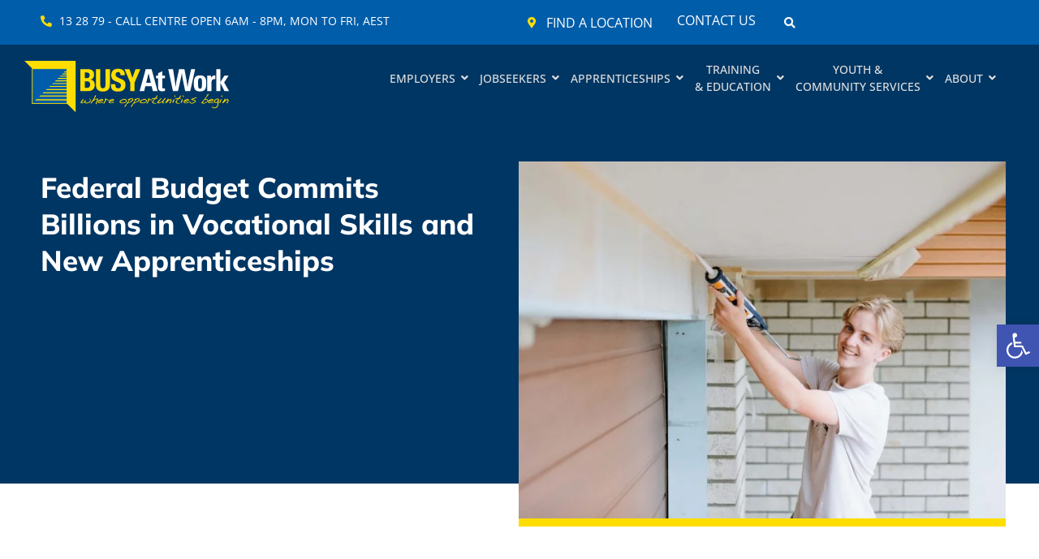

--- FILE ---
content_type: text/html; charset=UTF-8
request_url: https://www.busyatwork.com.au/federal-budget-2022/
body_size: 70823
content:
<!doctype html>
<html lang="en-AU">
<head>
	<meta charset="UTF-8">
	<meta name="viewport" content="width=device-width, initial-scale=1">
	<link rel="profile" href="https://gmpg.org/xfn/11">
	<title>Federal Budget Commits Billions in Vocational Skills and New Apprenticeships - BUSY at Work</title><style id="perfmatters-used-css">@-webkit-keyframes sbr-sk-scaleout{0%{-webkit-transform:scale(0);}100%{-webkit-transform:scale(1);opacity:0;}}@keyframes sbr-sk-scaleout{0%{-webkit-transform:scale(0);-ms-transform:scale(0);transform:scale(0);}100%{-webkit-transform:scale(1);-ms-transform:scale(1);transform:scale(1);opacity:0;}}body:after{content:url("https://www.busyatwork.com.au/wp-content/plugins/instagram-feed-pro/css/../img/sbi-sprite.png");display:none;}@-webkit-keyframes sbi-sk-scaleout{0%{-webkit-transform:scale(0);}to{opacity:0;-webkit-transform:scale(1);}}@keyframes sbi-sk-scaleout{0%{-webkit-transform:scale(0);-ms-transform:scale(0);transform:scale(0);}to{opacity:0;-webkit-transform:scale(1);-ms-transform:scale(1);transform:scale(1);}}@-webkit-keyframes fa-spin{0%{-webkit-transform:rotate(0deg);transform:rotate(0deg);}to{-webkit-transform:rotate(359deg);transform:rotate(359deg);}}@keyframes fa-spin{0%{-webkit-transform:rotate(0deg);transform:rotate(0deg);}to{-webkit-transform:rotate(359deg);transform:rotate(359deg);}}#sb_instagram .animated{animation-duration:1s;animation-fill-mode:both;}@keyframes fadeOut{0%{opacity:1;}to{opacity:0;}}@keyframes sby-sk-scaleout{0%{transform:scale(0);}to{opacity:0;transform:scale(1);}}@keyframes fa-spin{0%{transform:rotate(0deg);}to{transform:rotate(359deg);}}body,body.et-db #et-boc{margin:0 auto;padding:0;width:100%;}:where(.wp-block-button__link){border-radius:9999px;box-shadow:none;padding:calc(.667em + 2px) calc(1.333em + 2px);text-decoration:none;}:root :where(.wp-block-button .wp-block-button__link.is-style-outline),:root :where(.wp-block-button.is-style-outline>.wp-block-button__link){border:2px solid;padding:.667em 1.333em;}:root :where(.wp-block-button .wp-block-button__link.is-style-outline:not(.has-text-color)),:root :where(.wp-block-button.is-style-outline>.wp-block-button__link:not(.has-text-color)){color:currentColor;}:root :where(.wp-block-button .wp-block-button__link.is-style-outline:not(.has-background)),:root :where(.wp-block-button.is-style-outline>.wp-block-button__link:not(.has-background)){background-color:initial;background-image:none;}:where(.wp-block-columns){margin-bottom:1.75em;}:where(.wp-block-columns.has-background){padding:1.25em 2.375em;}:where(.wp-block-post-comments input[type=submit]){border:none;}:where(.wp-block-cover-image:not(.has-text-color)),:where(.wp-block-cover:not(.has-text-color)){color:#fff;}:where(.wp-block-cover-image.is-light:not(.has-text-color)),:where(.wp-block-cover.is-light:not(.has-text-color)){color:#000;}:root :where(.wp-block-cover h1:not(.has-text-color)),:root :where(.wp-block-cover h2:not(.has-text-color)),:root :where(.wp-block-cover h3:not(.has-text-color)),:root :where(.wp-block-cover h4:not(.has-text-color)),:root :where(.wp-block-cover h5:not(.has-text-color)),:root :where(.wp-block-cover h6:not(.has-text-color)),:root :where(.wp-block-cover p:not(.has-text-color)){color:inherit;}:where(.wp-block-file){margin-bottom:1.5em;}:where(.wp-block-file__button){border-radius:2em;display:inline-block;padding:.5em 1em;}:where(.wp-block-file__button):where(a):active,:where(.wp-block-file__button):where(a):focus,:where(.wp-block-file__button):where(a):hover,:where(.wp-block-file__button):where(a):visited{box-shadow:none;color:#fff;opacity:.85;text-decoration:none;}:where(.wp-block-form-input__input){font-size:1em;margin-bottom:.5em;padding:0 .5em;}:where(.wp-block-form-input__input)[type=date],:where(.wp-block-form-input__input)[type=datetime-local],:where(.wp-block-form-input__input)[type=datetime],:where(.wp-block-form-input__input)[type=email],:where(.wp-block-form-input__input)[type=month],:where(.wp-block-form-input__input)[type=number],:where(.wp-block-form-input__input)[type=password],:where(.wp-block-form-input__input)[type=search],:where(.wp-block-form-input__input)[type=tel],:where(.wp-block-form-input__input)[type=text],:where(.wp-block-form-input__input)[type=time],:where(.wp-block-form-input__input)[type=url],:where(.wp-block-form-input__input)[type=week]{border-style:solid;border-width:1px;line-height:2;min-height:2em;}:where(.wp-block-group.wp-block-group-is-layout-constrained){position:relative;}@keyframes show-content-image{0%{visibility:hidden;}99%{visibility:hidden;}to{visibility:visible;}}@keyframes turn-on-visibility{0%{opacity:0;}to{opacity:1;}}@keyframes turn-off-visibility{0%{opacity:1;visibility:visible;}99%{opacity:0;visibility:visible;}to{opacity:0;visibility:hidden;}}@keyframes lightbox-zoom-in{0%{transform:translate(calc(( -100vw + var(--wp--lightbox-scrollbar-width) ) / 2 + var(--wp--lightbox-initial-left-position)),calc(-50vh + var(--wp--lightbox-initial-top-position))) scale(var(--wp--lightbox-scale));}to{transform:translate(-50%,-50%) scale(1);}}@keyframes lightbox-zoom-out{0%{transform:translate(-50%,-50%) scale(1);visibility:visible;}99%{visibility:visible;}to{transform:translate(calc(( -100vw + var(--wp--lightbox-scrollbar-width) ) / 2 + var(--wp--lightbox-initial-left-position)),calc(-50vh + var(--wp--lightbox-initial-top-position))) scale(var(--wp--lightbox-scale));visibility:hidden;}}:where(.wp-block-latest-comments:not([style*=line-height] .wp-block-latest-comments__comment)){line-height:1.1;}:where(.wp-block-latest-comments:not([style*=line-height] .wp-block-latest-comments__comment-excerpt p)){line-height:1.8;}:root :where(.wp-block-latest-posts.is-grid){padding:0;}:root :where(.wp-block-latest-posts.wp-block-latest-posts__list){padding-left:0;}ol,ul{box-sizing:border-box;}:root :where(.wp-block-list.has-background){padding:1.25em 2.375em;}:where(.wp-block-navigation.has-background .wp-block-navigation-item a:not(.wp-element-button)),:where(.wp-block-navigation.has-background .wp-block-navigation-submenu a:not(.wp-element-button)){padding:.5em 1em;}:where(.wp-block-navigation .wp-block-navigation__submenu-container .wp-block-navigation-item a:not(.wp-element-button)),:where(.wp-block-navigation .wp-block-navigation__submenu-container .wp-block-navigation-submenu a:not(.wp-element-button)),:where(.wp-block-navigation .wp-block-navigation__submenu-container .wp-block-navigation-submenu button.wp-block-navigation-item__content),:where(.wp-block-navigation .wp-block-navigation__submenu-container .wp-block-pages-list__item button.wp-block-navigation-item__content){padding:.5em 1em;}@keyframes overlay-menu__fade-in-animation{0%{opacity:0;transform:translateY(.5em);}to{opacity:1;transform:translateY(0);}}:root :where(p.has-background){padding:1.25em 2.375em;}:where(p.has-text-color:not(.has-link-color)) a{color:inherit;}:where(.wp-block-post-comments-form input:not([type=submit])),:where(.wp-block-post-comments-form textarea){border:1px solid #949494;font-family:inherit;font-size:1em;}:where(.wp-block-post-comments-form input:where(:not([type=submit]):not([type=checkbox]))),:where(.wp-block-post-comments-form textarea){padding:calc(.667em + 2px);}:where(.wp-block-post-excerpt){box-sizing:border-box;margin-bottom:var(--wp--style--block-gap);margin-top:var(--wp--style--block-gap);}:where(.wp-block-preformatted.has-background){padding:1.25em 2.375em;}:where(.wp-block-search__button){border:1px solid #ccc;padding:6px 10px;}:where(.wp-block-search__input){appearance:none;border:1px solid #949494;flex-grow:1;font-family:inherit;font-size:inherit;font-style:inherit;font-weight:inherit;letter-spacing:inherit;line-height:inherit;margin-left:0;margin-right:0;min-width:3rem;padding:8px;text-decoration:unset !important;text-transform:inherit;}:where(.wp-block-search__button-inside .wp-block-search__inside-wrapper){background-color:#fff;border:1px solid #949494;box-sizing:border-box;padding:4px;}:where(.wp-block-search__button-inside .wp-block-search__inside-wrapper) :where(.wp-block-search__button){padding:4px 8px;}:root :where(.wp-block-separator.is-style-dots){height:auto;line-height:1;text-align:center;}:root :where(.wp-block-separator.is-style-dots):before{color:currentColor;content:"···";font-family:serif;font-size:1.5em;letter-spacing:2em;padding-left:2em;}:root :where(.wp-block-site-logo.is-style-rounded){border-radius:9999px;}:root :where(.wp-block-social-links .wp-social-link a){padding:.25em;}:root :where(.wp-block-social-links.is-style-logos-only .wp-social-link a){padding:0;}:root :where(.wp-block-social-links.is-style-pill-shape .wp-social-link a){padding-left:.6666666667em;padding-right:.6666666667em;}:root :where(.wp-block-tag-cloud.is-style-outline){display:flex;flex-wrap:wrap;gap:1ch;}:root :where(.wp-block-tag-cloud.is-style-outline a){border:1px solid;font-size:unset !important;margin-right:0;padding:1ch 2ch;text-decoration:none !important;}:root :where(.wp-block-table-of-contents){box-sizing:border-box;}:where(.wp-block-term-description){box-sizing:border-box;margin-bottom:var(--wp--style--block-gap);margin-top:var(--wp--style--block-gap);}:where(pre.wp-block-verse){font-family:inherit;}:root{--wp-block-synced-color:#7a00df;--wp-block-synced-color--rgb:122,0,223;--wp-bound-block-color:var(--wp-block-synced-color);--wp-editor-canvas-background:#ddd;--wp-admin-theme-color:#007cba;--wp-admin-theme-color--rgb:0,124,186;--wp-admin-theme-color-darker-10:#006ba1;--wp-admin-theme-color-darker-10--rgb:0,107,160.5;--wp-admin-theme-color-darker-20:#005a87;--wp-admin-theme-color-darker-20--rgb:0,90,135;--wp-admin-border-width-focus:2px;}@media (min-resolution:192dpi){:root{--wp-admin-border-width-focus:1.5px;}}:root{--wp--preset--font-size--normal:16px;--wp--preset--font-size--huge:42px;}.screen-reader-text{border:0;clip-path:inset(50%);height:1px;margin:-1px;overflow:hidden;padding:0;position:absolute;width:1px;word-wrap:normal !important;}.screen-reader-text:focus{background-color:#ddd;clip-path:none;color:#444;display:block;font-size:1em;height:auto;left:5px;line-height:normal;padding:15px 23px 14px;text-decoration:none;top:5px;width:auto;z-index:100000;}html :where(.has-border-color){border-style:solid;}html :where([style*=border-top-color]){border-top-style:solid;}html :where([style*=border-right-color]){border-right-style:solid;}html :where([style*=border-bottom-color]){border-bottom-style:solid;}html :where([style*=border-left-color]){border-left-style:solid;}html :where([style*=border-width]){border-style:solid;}html :where([style*=border-top-width]){border-top-style:solid;}html :where([style*=border-right-width]){border-right-style:solid;}html :where([style*=border-bottom-width]){border-bottom-style:solid;}html :where([style*=border-left-width]){border-left-style:solid;}html :where(img[class*=wp-image-]){height:auto;max-width:100%;}:where(figure){margin:0 0 1em;}html :where(.is-position-sticky){--wp-admin--admin-bar--position-offset:var(--wp-admin--admin-bar--height,0px);}@media screen and (max-width:600px){html :where(.is-position-sticky){--wp-admin--admin-bar--position-offset:0px;}}.jet-listing-grid__item.jet-equal-columns>.elementor>:is(.elementor-section,.e-container,.e-con){height:100%;}.jet-listing-grid__item.jet-equal-columns .jet-engine-listing-overlay-wrap>.elementor>:is(.elementor-section,.e-container,.e-con){height:100%;}@-webkit-keyframes jet-engine-spin{0%{transform:rotate(0);}100%{transform:rotate(359deg);}}@keyframes jet-engine-spin{0%{transform:rotate(0);}100%{transform:rotate(359deg);}}@-webkit-keyframes jet-engine-map-spin{0%{transform:rotate(0);}100%{transform:rotate(359deg);}}@keyframes jet-engine-map-spin{0%{transform:rotate(0);}100%{transform:rotate(359deg);}}a:has(>.jet-engine-lightbox-icon):before{display:none;}@-webkit-keyframes ctf-sk-scaleout{0%{-webkit-transform:scale(0);}100%{-webkit-transform:scale(1);opacity:0;}}@keyframes ctf-sk-scaleout{0%{-webkit-transform:scale(0);transform:scale(0);}100%{-webkit-transform:scale(1);transform:scale(1);opacity:0;}}#pojo-a11y-toolbar{position:fixed;font-size:16px !important;line-height:1.4;z-index:9999;}#pojo-a11y-toolbar.pojo-a11y-toolbar-right{right:-180px;-webkit-transition:right 750ms cubic-bezier(.23,1,.32,1);-moz-transition:right 750ms cubic-bezier(.23,1,.32,1);-o-transition:right 750ms cubic-bezier(.23,1,.32,1);transition:right 750ms cubic-bezier(.23,1,.32,1);}#pojo-a11y-toolbar.pojo-a11y-toolbar-right .pojo-a11y-toolbar-toggle{right:180px;}#pojo-a11y-toolbar .pojo-a11y-toolbar-toggle{position:absolute;}#pojo-a11y-toolbar .pojo-a11y-toolbar-toggle a{display:inline-block;font-size:200%;line-height:0;padding:10px;-webkit-box-shadow:0 0 10px 0 rgba(0,0,0,.1);box-shadow:0 0 10px 0 rgba(0,0,0,.1);}#pojo-a11y-toolbar .pojo-a11y-toolbar-toggle a:hover,#pojo-a11y-toolbar .pojo-a11y-toolbar-toggle a:focus{-webkit-box-shadow:0 0 10px 0 rgba(0,0,0,.2);box-shadow:0 0 10px 0 rgba(0,0,0,.2);}#pojo-a11y-toolbar .pojo-a11y-toolbar-toggle svg{max-width:inherit;}#pojo-a11y-toolbar .pojo-a11y-toolbar-overlay{border:1px solid;font-size:100%;width:180px;}#pojo-a11y-toolbar .pojo-a11y-toolbar-overlay p.pojo-a11y-toolbar-title{display:block;line-height:2;font-weight:bold;padding:10px 15px 0;margin:0;}#pojo-a11y-toolbar .pojo-a11y-toolbar-overlay ul.pojo-a11y-toolbar-items{list-style:none;margin:0;padding:10px 0;}#pojo-a11y-toolbar .pojo-a11y-toolbar-overlay ul.pojo-a11y-toolbar-items li.pojo-a11y-toolbar-item a{display:block;padding:10px 15px;font-size:80%;line-height:1;}#pojo-a11y-toolbar .pojo-a11y-toolbar-overlay ul.pojo-a11y-toolbar-items li.pojo-a11y-toolbar-item a svg{padding-right:6px;display:inline-block;width:1.5em;font-style:normal;font-weight:normal;font-size:inherit;line-height:1;text-align:center;text-rendering:auto;vertical-align:middle;}#pojo-a11y-toolbar .pojo-a11y-toolbar-overlay ul.pojo-a11y-toolbar-items li.pojo-a11y-toolbar-item a .pojo-a11y-toolbar-text{vertical-align:middle;}@media (max-width:767px){#pojo-a11y-toolbar .pojo-a11y-toolbar-overlay p.pojo-a11y-toolbar-title{padding:7px 12px 0;}#pojo-a11y-toolbar .pojo-a11y-toolbar-overlay ul.pojo-a11y-toolbar-items{padding:7px 0;}#pojo-a11y-toolbar .pojo-a11y-toolbar-overlay ul.pojo-a11y-toolbar-items li.pojo-a11y-toolbar-item a{display:block;padding:7px 12px;}}.pojo-skip-link{position:absolute;top:-1000em;}.pojo-skip-link:focus{left:50px;top:50px;height:auto;width:200px;display:block;font-size:14px;font-weight:700;text-align:center;padding:15px 23px 14px;background-color:#f1f1f1;color:#21759b;z-index:100000;line-height:normal;text-decoration:none;box-shadow:0 0 2px 2px rgba(0,0,0,.6);}#pojo-a11y-toolbar *,#pojo-a11y-toolbar ::before,#pojo-a11y-toolbar ::after{box-sizing:border-box;}.pojo-sr-only{position:absolute;width:1px;height:1px;padding:0;margin:-1px;overflow:hidden;clip:rect(0,0,0,0);border:0;}.screen-reader-text{clip:rect(1px,1px,1px,1px);height:1px;overflow:hidden;position:absolute !important;width:1px;word-wrap:normal !important;}.screen-reader-text:focus{background-color:#eee;clip:auto !important;clip-path:none;color:#333;display:block;font-size:1rem;height:auto;left:5px;line-height:normal;padding:12px 24px;text-decoration:none;top:5px;width:auto;z-index:100000;}html{line-height:1.15;-webkit-text-size-adjust:100%;}*,:after,:before{box-sizing:border-box;}body{background-color:#fff;color:#333;font-family:-apple-system,BlinkMacSystemFont,Segoe UI,Roboto,Helvetica Neue,Arial,Noto Sans,sans-serif,Apple Color Emoji,Segoe UI Emoji,Segoe UI Symbol,Noto Color Emoji;font-size:1rem;font-weight:400;line-height:1.5;margin:0;-webkit-font-smoothing:antialiased;-moz-osx-font-smoothing:grayscale;}h1,h2,h3,h4,h5,h6{color:inherit;font-family:inherit;font-weight:500;line-height:1.2;margin-block-end:1rem;margin-block-start:.5rem;}h1{font-size:2.5rem;}h4{font-size:1.5rem;}h5{font-size:1.25rem;}h6{font-size:1rem;}p{margin-block-end:.9rem;margin-block-start:0;}a{background-color:transparent;color:#c36;text-decoration:none;}a:active,a:hover{color:#336;}a:not([href]):not([tabindex]),a:not([href]):not([tabindex]):focus,a:not([href]):not([tabindex]):hover{color:inherit;text-decoration:none;}a:not([href]):not([tabindex]):focus{outline:0;}b,strong{font-weight:bolder;}img{border-style:none;height:auto;max-width:100%;}[hidden],template{display:none;}@media print{*,:after,:before{background:transparent !important;box-shadow:none !important;color:#000 !important;text-shadow:none !important;}a,a:visited{text-decoration:underline;}a[href]:after{content:" (" attr(href) ")";}a[href^="#"]:after,a[href^="javascript:"]:after{content:"";}img,tr{-moz-column-break-inside:avoid;break-inside:avoid;}h2,h3,p{orphans:3;widows:3;}}label{display:inline-block;line-height:1;vertical-align:middle;}button,input,optgroup,select,textarea{font-family:inherit;font-size:1rem;line-height:1.5;margin:0;}input[type=date],input[type=email],input[type=number],input[type=password],input[type=search],input[type=tel],input[type=text],input[type=url],select,textarea{border:1px solid #666;border-radius:3px;padding:.5rem 1rem;transition:all .3s;width:100%;}input[type=date]:focus,input[type=email]:focus,input[type=number]:focus,input[type=password]:focus,input[type=search]:focus,input[type=tel]:focus,input[type=text]:focus,input[type=url]:focus,select:focus,textarea:focus{border-color:#333;}button,input{overflow:visible;}button,select{text-transform:none;}[type=button],[type=reset],[type=submit],button{-webkit-appearance:button;width:auto;}[type=button],[type=submit],button{background-color:transparent;border:1px solid #c36;border-radius:3px;color:#c36;display:inline-block;font-size:1rem;font-weight:400;padding:.5rem 1rem;text-align:center;transition:all .3s;-webkit-user-select:none;-moz-user-select:none;user-select:none;white-space:nowrap;}[type=button]:focus:not(:focus-visible),[type=submit]:focus:not(:focus-visible),button:focus:not(:focus-visible){outline:none;}[type=button]:focus,[type=button]:hover,[type=submit]:focus,[type=submit]:hover,button:focus,button:hover{background-color:#c36;color:#fff;text-decoration:none;}[type=button]:not(:disabled),[type=submit]:not(:disabled),button:not(:disabled){cursor:pointer;}[type=checkbox],[type=radio]{box-sizing:border-box;padding:0;}[type=number]::-webkit-inner-spin-button,[type=number]::-webkit-outer-spin-button{height:auto;}[type=search]{-webkit-appearance:textfield;outline-offset:-2px;}[type=search]::-webkit-search-decoration{-webkit-appearance:none;}::-webkit-file-upload-button{-webkit-appearance:button;font:inherit;}dd,dl,dt,li,ol,ul{background:transparent;border:0;font-size:100%;margin-block-end:0;margin-block-start:0;outline:0;vertical-align:baseline;}.elementor-sticky--active{z-index:99;}.e-con.elementor-sticky--active{z-index:var(--z-index,99);}.elementor-motion-effects-element,.elementor-motion-effects-layer{transition-duration:1s;transition-property:transform,opacity;transition-timing-function:cubic-bezier(0,.33,.07,1.03);}@media (prefers-reduced-motion:reduce){.elementor-motion-effects-element,.elementor-motion-effects-layer{transition-duration:0s !important;}}.elementor-motion-effects-container{height:100%;left:0;overflow:hidden;position:absolute;top:0;transform-origin:var(--e-transform-origin-y) var(--e-transform-origin-x);width:100%;}.elementor-motion-effects-layer{background-repeat:no-repeat;background-size:cover;left:0;position:absolute;top:0;}:root{--direction-multiplier:1;}body.rtl,html[dir=rtl]{--direction-multiplier:-1;}.elementor-screen-only,.screen-reader-text,.screen-reader-text span,.ui-helper-hidden-accessible{height:1px;margin:-1px;overflow:hidden;padding:0;position:absolute;top:-10000em;width:1px;clip:rect(0,0,0,0);border:0;}.elementor *,.elementor :after,.elementor :before{box-sizing:border-box;}.elementor a{box-shadow:none;text-decoration:none;}.elementor img{border:none;border-radius:0;box-shadow:none;height:auto;max-width:100%;}.elementor .elementor-widget:not(.elementor-widget-text-editor):not(.elementor-widget-theme-post-content) figure{margin:0;}.elementor embed,.elementor iframe,.elementor object,.elementor video{border:none;line-height:1;margin:0;max-width:100%;width:100%;}.e-con-inner>.elementor-element.elementor-absolute,.e-con>.elementor-element.elementor-absolute,.elementor-widget-wrap>.elementor-element.elementor-absolute{position:absolute;}.elementor-widget-wrap .elementor-element.elementor-widget__width-auto,.elementor-widget-wrap .elementor-element.elementor-widget__width-initial{max-width:100%;}@media (max-width:1024px){.elementor-widget-wrap .elementor-element.elementor-widget-tablet__width-auto,.elementor-widget-wrap .elementor-element.elementor-widget-tablet__width-initial{max-width:100%;}}.elementor-element.elementor-absolute,.elementor-element.elementor-fixed{z-index:1;}.elementor-element{--flex-direction:initial;--flex-wrap:initial;--justify-content:initial;--align-items:initial;--align-content:initial;--gap:initial;--flex-basis:initial;--flex-grow:initial;--flex-shrink:initial;--order:initial;--align-self:initial;align-self:var(--align-self);flex-basis:var(--flex-basis);flex-grow:var(--flex-grow);flex-shrink:var(--flex-shrink);order:var(--order);}.elementor-element:where(.e-con-full,.elementor-widget){align-content:var(--align-content);align-items:var(--align-items);flex-direction:var(--flex-direction);flex-wrap:var(--flex-wrap);gap:var(--row-gap) var(--column-gap);justify-content:var(--justify-content);}.elementor-align-left{text-align:left;}.elementor-align-center .elementor-button,.elementor-align-left .elementor-button,.elementor-align-right .elementor-button{width:auto;}.elementor-align-justify .elementor-button{width:100%;}:root{--page-title-display:block;}@keyframes eicon-spin{0%{transform:rotate(0deg);}to{transform:rotate(359deg);}}.elementor-section{position:relative;}.elementor-section .elementor-container{display:flex;margin-inline:auto;position:relative;}@media (max-width:1024px){.elementor-section .elementor-container{flex-wrap:wrap;}}.elementor-section.elementor-section-boxed>.elementor-container{max-width:1140px;}.elementor-widget-wrap{align-content:flex-start;flex-wrap:wrap;position:relative;width:100%;}.elementor:not(.elementor-bc-flex-widget) .elementor-widget-wrap{display:flex;}.elementor-widget-wrap>.elementor-element{width:100%;}.elementor-widget{position:relative;}.elementor-widget:not(:last-child){margin-block-end:var(--kit-widget-spacing,20px);}.elementor-widget:not(:last-child).elementor-absolute,.elementor-widget:not(:last-child).elementor-widget__width-auto,.elementor-widget:not(:last-child).elementor-widget__width-initial{margin-block-end:0;}.elementor-column{display:flex;min-height:1px;position:relative;}.elementor-column-gap-default>.elementor-column>.elementor-element-populated{padding:10px;}.elementor-inner-section .elementor-column-gap-no .elementor-element-populated{padding:0;}@media (min-width:768px){.elementor-column.elementor-col-10,.elementor-column[data-col="10"]{width:10%;}.elementor-column.elementor-col-11,.elementor-column[data-col="11"]{width:11.111%;}.elementor-column.elementor-col-12,.elementor-column[data-col="12"]{width:12.5%;}.elementor-column.elementor-col-14,.elementor-column[data-col="14"]{width:14.285%;}.elementor-column.elementor-col-16,.elementor-column[data-col="16"]{width:16.666%;}.elementor-column.elementor-col-20,.elementor-column[data-col="20"]{width:20%;}.elementor-column.elementor-col-25,.elementor-column[data-col="25"]{width:25%;}.elementor-column.elementor-col-30,.elementor-column[data-col="30"]{width:30%;}.elementor-column.elementor-col-33,.elementor-column[data-col="33"]{width:33.333%;}.elementor-column.elementor-col-40,.elementor-column[data-col="40"]{width:40%;}.elementor-column.elementor-col-50,.elementor-column[data-col="50"]{width:50%;}.elementor-column.elementor-col-60,.elementor-column[data-col="60"]{width:60%;}.elementor-column.elementor-col-66,.elementor-column[data-col="66"]{width:66.666%;}.elementor-column.elementor-col-70,.elementor-column[data-col="70"]{width:70%;}.elementor-column.elementor-col-75,.elementor-column[data-col="75"]{width:75%;}.elementor-column.elementor-col-80,.elementor-column[data-col="80"]{width:80%;}.elementor-column.elementor-col-83,.elementor-column[data-col="83"]{width:83.333%;}.elementor-column.elementor-col-90,.elementor-column[data-col="90"]{width:90%;}.elementor-column.elementor-col-100,.elementor-column[data-col="100"]{width:100%;}}@media (min-width:768px) and (max-width:1024px){.elementor-reverse-tablet>.elementor-container>:first-child{order:10;}.elementor-reverse-tablet>.elementor-container>:nth-child(2){order:9;}.elementor-reverse-tablet>.elementor-container>:nth-child(3){order:8;}.elementor-reverse-tablet>.elementor-container>:nth-child(4){order:7;}.elementor-reverse-tablet>.elementor-container>:nth-child(5){order:6;}.elementor-reverse-tablet>.elementor-container>:nth-child(6){order:5;}.elementor-reverse-tablet>.elementor-container>:nth-child(7){order:4;}.elementor-reverse-tablet>.elementor-container>:nth-child(8){order:3;}.elementor-reverse-tablet>.elementor-container>:nth-child(9){order:2;}.elementor-reverse-tablet>.elementor-container>:nth-child(10){order:1;}}@media (min-width:-1) and (max-width:1024px){.elementor-reverse-tablet>.elementor-container>:first-child{order:10;}.elementor-reverse-tablet>.elementor-container>:nth-child(2){order:9;}.elementor-reverse-tablet>.elementor-container>:nth-child(3){order:8;}.elementor-reverse-tablet>.elementor-container>:nth-child(4){order:7;}.elementor-reverse-tablet>.elementor-container>:nth-child(5){order:6;}.elementor-reverse-tablet>.elementor-container>:nth-child(6){order:5;}.elementor-reverse-tablet>.elementor-container>:nth-child(7){order:4;}.elementor-reverse-tablet>.elementor-container>:nth-child(8){order:3;}.elementor-reverse-tablet>.elementor-container>:nth-child(9){order:2;}.elementor-reverse-tablet>.elementor-container>:nth-child(10){order:1;}}@media (min-width:768px) and (max-width:-1){.elementor-reverse-tablet>.elementor-container>:first-child,.elementor-reverse-tablet>.elementor-container>:nth-child(10),.elementor-reverse-tablet>.elementor-container>:nth-child(2),.elementor-reverse-tablet>.elementor-container>:nth-child(3),.elementor-reverse-tablet>.elementor-container>:nth-child(4),.elementor-reverse-tablet>.elementor-container>:nth-child(5),.elementor-reverse-tablet>.elementor-container>:nth-child(6),.elementor-reverse-tablet>.elementor-container>:nth-child(7),.elementor-reverse-tablet>.elementor-container>:nth-child(8),.elementor-reverse-tablet>.elementor-container>:nth-child(9){order:0;}}@media (max-width:767px){.elementor-reverse-mobile>.elementor-container>:first-child{order:10;}.elementor-reverse-mobile>.elementor-container>:nth-child(2){order:9;}.elementor-reverse-mobile>.elementor-container>:nth-child(3){order:8;}.elementor-reverse-mobile>.elementor-container>:nth-child(4){order:7;}.elementor-reverse-mobile>.elementor-container>:nth-child(5){order:6;}.elementor-reverse-mobile>.elementor-container>:nth-child(6){order:5;}.elementor-reverse-mobile>.elementor-container>:nth-child(7){order:4;}.elementor-reverse-mobile>.elementor-container>:nth-child(8){order:3;}.elementor-reverse-mobile>.elementor-container>:nth-child(9){order:2;}.elementor-reverse-mobile>.elementor-container>:nth-child(10){order:1;}.elementor-column{width:100%;}}.elementor-grid{display:grid;grid-column-gap:var(--grid-column-gap);grid-row-gap:var(--grid-row-gap);}.elementor-grid .elementor-grid-item{min-width:0;}.elementor-grid-0 .elementor-grid{display:inline-block;margin-block-end:calc(-1 * var(--grid-row-gap));width:100%;word-spacing:var(--grid-column-gap);}.elementor-grid-0 .elementor-grid .elementor-grid-item{display:inline-block;margin-block-end:var(--grid-row-gap);word-break:break-word;}@media (min-width:1367px){#elementor-device-mode:after{content:"desktop";}}@media (min-width:-1){#elementor-device-mode:after{content:"widescreen";}}@media (max-width:1366px){#elementor-device-mode:after{content:"laptop";}}@media (max-width:-1){#elementor-device-mode:after{content:"tablet_extra";}}@media (max-width:1024px){#elementor-device-mode:after{content:"tablet";}}@media (max-width:-1){#elementor-device-mode:after{content:"mobile_extra";}}@media (max-width:767px){#elementor-device-mode:after{content:"mobile";}}@media (prefers-reduced-motion:no-preference){html{scroll-behavior:smooth;}}.e-con{--border-radius:0;--border-top-width:0px;--border-right-width:0px;--border-bottom-width:0px;--border-left-width:0px;--border-style:initial;--border-color:initial;--container-widget-width:100%;--container-widget-height:initial;--container-widget-flex-grow:0;--container-widget-align-self:initial;--content-width:min(100%,var(--container-max-width,1140px));--width:100%;--min-height:initial;--height:auto;--text-align:initial;--margin-top:0px;--margin-right:0px;--margin-bottom:0px;--margin-left:0px;--padding-top:var(--container-default-padding-top,10px);--padding-right:var(--container-default-padding-right,10px);--padding-bottom:var(--container-default-padding-bottom,10px);--padding-left:var(--container-default-padding-left,10px);--position:relative;--z-index:revert;--overflow:visible;--gap:var(--widgets-spacing,20px);--row-gap:var(--widgets-spacing-row,20px);--column-gap:var(--widgets-spacing-column,20px);--overlay-mix-blend-mode:initial;--overlay-opacity:1;--overlay-transition:.3s;--e-con-grid-template-columns:repeat(3,1fr);--e-con-grid-template-rows:repeat(2,1fr);border-radius:var(--border-radius);height:var(--height);min-height:var(--min-height);min-width:0;overflow:var(--overflow);position:var(--position);width:var(--width);z-index:var(--z-index);--flex-wrap-mobile:wrap;}.e-con:where(:not(.e-div-block-base)){transition:background var(--background-transition,.3s),border var(--border-transition,.3s),box-shadow var(--border-transition,.3s),transform var(--e-con-transform-transition-duration,.4s);}.e-con{--margin-block-start:var(--margin-top);--margin-block-end:var(--margin-bottom);--margin-inline-start:var(--margin-left);--margin-inline-end:var(--margin-right);--padding-inline-start:var(--padding-left);--padding-inline-end:var(--padding-right);--padding-block-start:var(--padding-top);--padding-block-end:var(--padding-bottom);--border-block-start-width:var(--border-top-width);--border-block-end-width:var(--border-bottom-width);--border-inline-start-width:var(--border-left-width);--border-inline-end-width:var(--border-right-width);}.e-con{margin-block-end:var(--margin-block-end);margin-block-start:var(--margin-block-start);margin-inline-end:var(--margin-inline-end);margin-inline-start:var(--margin-inline-start);padding-inline-end:var(--padding-inline-end);padding-inline-start:var(--padding-inline-start);}.e-con.e-flex{--flex-direction:column;--flex-basis:auto;--flex-grow:0;--flex-shrink:1;flex:var(--flex-grow) var(--flex-shrink) var(--flex-basis);}.e-con-full,.e-con>.e-con-inner{padding-block-end:var(--padding-block-end);padding-block-start:var(--padding-block-start);text-align:var(--text-align);}.e-con-full.e-flex,.e-con.e-flex>.e-con-inner{flex-direction:var(--flex-direction);}.e-con,.e-con>.e-con-inner{display:var(--display);}.e-con-boxed.e-flex{align-content:normal;align-items:normal;flex-direction:column;flex-wrap:nowrap;justify-content:normal;}.e-con-boxed{gap:initial;text-align:initial;}.e-con.e-flex>.e-con-inner{align-content:var(--align-content);align-items:var(--align-items);align-self:auto;flex-basis:auto;flex-grow:1;flex-shrink:1;flex-wrap:var(--flex-wrap);justify-content:var(--justify-content);}.e-con>.e-con-inner{gap:var(--row-gap) var(--column-gap);height:100%;margin:0 auto;max-width:var(--content-width);padding-inline-end:0;padding-inline-start:0;width:100%;}:is(.elementor-section-wrap,[data-elementor-id])>.e-con{--margin-left:auto;--margin-right:auto;max-width:min(100%,var(--width));}.e-con .elementor-widget.elementor-widget{margin-block-end:0;}.e-con:before,.e-con>.elementor-background-slideshow:before,.e-con>.elementor-motion-effects-container>.elementor-motion-effects-layer:before,:is(.e-con,.e-con>.e-con-inner)>.elementor-background-video-container:before{border-block-end-width:var(--border-block-end-width);border-block-start-width:var(--border-block-start-width);border-color:var(--border-color);border-inline-end-width:var(--border-inline-end-width);border-inline-start-width:var(--border-inline-start-width);border-radius:var(--border-radius);border-style:var(--border-style);content:var(--background-overlay);display:block;height:max(100% + var(--border-top-width) + var(--border-bottom-width),100%);left:calc(0px - var(--border-left-width));mix-blend-mode:var(--overlay-mix-blend-mode);opacity:var(--overlay-opacity);position:absolute;top:calc(0px - var(--border-top-width));transition:var(--overlay-transition,.3s);width:max(100% + var(--border-left-width) + var(--border-right-width),100%);}.e-con:before{transition:background var(--overlay-transition,.3s),border-radius var(--border-transition,.3s),opacity var(--overlay-transition,.3s);}.e-con>.elementor-background-slideshow,:is(.e-con,.e-con>.e-con-inner)>.elementor-background-video-container{border-block-end-width:var(--border-block-end-width);border-block-start-width:var(--border-block-start-width);border-color:var(--border-color);border-inline-end-width:var(--border-inline-end-width);border-inline-start-width:var(--border-inline-start-width);border-radius:var(--border-radius);border-style:var(--border-style);height:max(100% + var(--border-top-width) + var(--border-bottom-width),100%);left:calc(0px - var(--border-left-width));top:calc(0px - var(--border-top-width));width:max(100% + var(--border-left-width) + var(--border-right-width),100%);}@media (max-width:767px){:is(.e-con,.e-con>.e-con-inner)>.elementor-background-video-container.elementor-hidden-mobile{display:none;}}:is(.e-con,.e-con>.e-con-inner)>.elementor-background-video-container:before{z-index:1;}:is(.e-con,.e-con>.e-con-inner)>.elementor-background-slideshow:before{z-index:2;}.e-con .elementor-widget{min-width:0;}.e-con.e-con>.e-con-inner>.elementor-widget,.elementor.elementor .e-con>.elementor-widget{max-width:100%;}.e-con .elementor-widget:not(:last-child){--kit-widget-spacing:0px;}@media (max-width:767px){.e-con.e-flex{--width:100%;--flex-wrap:var(--flex-wrap-mobile);}}.elementor-element:where(:not(.e-con)):where(:not(.e-div-block-base)) .elementor-widget-container,.elementor-element:where(:not(.e-con)):where(:not(.e-div-block-base)):not(:has(.elementor-widget-container)){transition:background .3s,border .3s,border-radius .3s,box-shadow .3s,transform var(--e-transform-transition-duration,.4s);}.elementor-heading-title{line-height:1;margin:0;padding:0;}.elementor-button{background-color:#69727d;border-radius:3px;color:#fff;display:inline-block;fill:#fff;font-size:15px;line-height:1;padding:12px 24px;text-align:center;transition:all .3s;}.elementor-button:focus,.elementor-button:hover,.elementor-button:visited{color:#fff;}.elementor-button-content-wrapper{display:flex;flex-direction:row;gap:5px;justify-content:center;}.elementor-button-icon{align-items:center;display:flex;}.elementor-button-icon svg{height:auto;width:1em;}.elementor-button-text{display:inline-block;}.elementor-button.elementor-size-xs{border-radius:2px;font-size:13px;padding:10px 20px;}.elementor-button span{text-decoration:inherit;}.elementor-icon{color:#69727d;display:inline-block;font-size:50px;line-height:1;text-align:center;transition:all .3s;}.elementor-icon:hover{color:#69727d;}.elementor-icon i,.elementor-icon svg{display:block;height:1em;position:relative;width:1em;}.elementor-icon i:before,.elementor-icon svg:before{left:50%;position:absolute;transform:translateX(-50%);}.elementor-shape-rounded .elementor-icon{border-radius:10%;}.animated{animation-duration:1.25s;}.animated.animated-slow{animation-duration:2s;}.animated.animated-fast{animation-duration:.75s;}.animated.infinite{animation-iteration-count:infinite;}.animated.reverse{animation-direction:reverse;animation-fill-mode:forwards;}@media (prefers-reduced-motion:reduce){.animated{animation:none !important;}html *{transition-delay:0s !important;transition-duration:0s !important;}}@media (max-width:767px){.elementor .elementor-hidden-mobile,.elementor .elementor-hidden-phone{display:none;}}@media (min-width:768px) and (max-width:1024px){.elementor .elementor-hidden-tablet{display:none;}}@media (min-width:1025px) and (max-width:1366px){.elementor .elementor-hidden-laptop{display:none;}}@media (min-width:1367px) and (max-width:99999px){.elementor .elementor-hidden-desktop{display:none;}}.elementor-widget .elementor-icon-list-items.elementor-inline-items{display:flex;flex-wrap:wrap;margin-inline:-8px;}.elementor-widget .elementor-icon-list-items.elementor-inline-items .elementor-inline-item{word-break:break-word;}.elementor-widget .elementor-icon-list-items.elementor-inline-items .elementor-icon-list-item{margin-inline:8px;}.elementor-widget .elementor-icon-list-items.elementor-inline-items .elementor-icon-list-item:after{border-width:0;border-inline-start-width:1px;border-style:solid;height:100%;inset-inline-end:-8px;inset-inline-start:auto;position:relative;width:auto;}.elementor-widget .elementor-icon-list-items{list-style-type:none;margin:0;padding:0;}.elementor-widget .elementor-icon-list-item{margin:0;padding:0;position:relative;}.elementor-widget .elementor-icon-list-item:after{inset-block-end:0;position:absolute;width:100%;}.elementor-widget .elementor-icon-list-item,.elementor-widget .elementor-icon-list-item a{align-items:var(--icon-vertical-align,center);display:flex;font-size:inherit;}.elementor-widget .elementor-icon-list-icon+.elementor-icon-list-text{align-self:center;padding-inline-start:5px;}.elementor-widget .elementor-icon-list-icon{display:flex;inset-block-start:var(--icon-vertical-offset,initial);position:relative;}.elementor-widget .elementor-icon-list-icon svg{height:var(--e-icon-list-icon-size,1em);width:var(--e-icon-list-icon-size,1em);}.elementor-widget .elementor-icon-list-icon i{font-size:var(--e-icon-list-icon-size);width:1.25em;}.elementor-widget.elementor-widget-icon-list .elementor-icon-list-icon{text-align:var(--e-icon-list-icon-align);}.elementor-widget.elementor-widget-icon-list .elementor-icon-list-icon svg{margin:var(--e-icon-list-icon-margin,0 calc(var(--e-icon-list-icon-size,1em) * .25) 0 0);}.elementor-widget.elementor-list-item-link-full_width a{width:100%;}.elementor-widget:not(.elementor-align-end) .elementor-icon-list-item:after{inset-inline-start:0;}.elementor-widget:not(.elementor-align-start) .elementor-icon-list-item:after{inset-inline-end:0;}@media (min-width:-1){.elementor-widget:not(.elementor-widescreen-align-end) .elementor-icon-list-item:after{inset-inline-start:0;}.elementor-widget:not(.elementor-widescreen-align-start) .elementor-icon-list-item:after{inset-inline-end:0;}}@media (max-width:1366px){.elementor-widget:not(.elementor-laptop-align-end) .elementor-icon-list-item:after{inset-inline-start:0;}.elementor-widget:not(.elementor-laptop-align-start) .elementor-icon-list-item:after{inset-inline-end:0;}}@media (max-width:-1){.elementor-widget:not(.elementor-tablet_extra-align-end) .elementor-icon-list-item:after{inset-inline-start:0;}.elementor-widget:not(.elementor-tablet_extra-align-start) .elementor-icon-list-item:after{inset-inline-end:0;}}@media (max-width:1024px){.elementor-widget:not(.elementor-tablet-align-end) .elementor-icon-list-item:after{inset-inline-start:0;}.elementor-widget:not(.elementor-tablet-align-start) .elementor-icon-list-item:after{inset-inline-end:0;}}@media (max-width:-1){.elementor-widget:not(.elementor-mobile_extra-align-end) .elementor-icon-list-item:after{inset-inline-start:0;}.elementor-widget:not(.elementor-mobile_extra-align-start) .elementor-icon-list-item:after{inset-inline-end:0;}}@media (max-width:767px){.elementor-widget.elementor-mobile-align-start .elementor-icon-list-item,.elementor-widget.elementor-mobile-align-start .elementor-icon-list-item a{justify-content:start;text-align:start;}.elementor-widget.elementor-mobile-align-start .elementor-inline-items{justify-content:start;}.elementor-widget:not(.elementor-mobile-align-end) .elementor-icon-list-item:after{inset-inline-start:0;}.elementor-widget:not(.elementor-mobile-align-start) .elementor-icon-list-item:after{inset-inline-end:0;}}#left-area ul.elementor-icon-list-items,.elementor .elementor-element ul.elementor-icon-list-items,.elementor-edit-area .elementor-element ul.elementor-icon-list-items{padding:0;}.elementor-item:after,.elementor-item:before{display:block;position:absolute;transition:.3s;transition-timing-function:cubic-bezier(.58,.3,.005,1);}.elementor-item:not(:hover):not(:focus):not(.elementor-item-active):not(.highlighted):after,.elementor-item:not(:hover):not(:focus):not(.elementor-item-active):not(.highlighted):before{opacity:0;}.elementor-item-active:after,.elementor-item-active:before,.elementor-item.highlighted:after,.elementor-item.highlighted:before,.elementor-item:focus:after,.elementor-item:focus:before,.elementor-item:hover:after,.elementor-item:hover:before{transform:scale(1);}.e--pointer-double-line .elementor-item:after,.e--pointer-double-line .elementor-item:before,.e--pointer-overline .elementor-item:after,.e--pointer-overline .elementor-item:before,.e--pointer-underline .elementor-item:after,.e--pointer-underline .elementor-item:before{background-color:#3f444b;height:3px;left:0;width:100%;z-index:2;}.e--pointer-double-line .elementor-item:after,.e--pointer-underline .elementor-item:after{bottom:0;content:"";}.elementor-nav-menu--main .elementor-nav-menu a{transition:.4s;}.elementor-nav-menu--main .elementor-nav-menu a,.elementor-nav-menu--main .elementor-nav-menu a.highlighted,.elementor-nav-menu--main .elementor-nav-menu a:focus,.elementor-nav-menu--main .elementor-nav-menu a:hover{padding:13px 20px;}.elementor-nav-menu--main .elementor-nav-menu a.current{background:#1f2124;color:#fff;}.elementor-nav-menu--main .elementor-nav-menu a.disabled{background:#3f444b;color:#88909b;}.elementor-nav-menu--main .elementor-nav-menu ul{border-style:solid;border-width:0;padding:0;position:absolute;width:12em;}.elementor-nav-menu--main .elementor-nav-menu span.scroll-down,.elementor-nav-menu--main .elementor-nav-menu span.scroll-up{background:#fff;display:none;height:20px;overflow:hidden;position:absolute;visibility:hidden;}.elementor-nav-menu--main .elementor-nav-menu span.scroll-down-arrow,.elementor-nav-menu--main .elementor-nav-menu span.scroll-up-arrow{border:8px dashed transparent;border-bottom:8px solid #33373d;height:0;inset-block-start:-2px;inset-inline-start:50%;margin-inline-start:-8px;overflow:hidden;position:absolute;width:0;}.elementor-nav-menu--main .elementor-nav-menu span.scroll-down-arrow{border-color:#33373d transparent transparent;border-style:solid dashed dashed;top:6px;}.elementor-nav-menu--layout-horizontal{display:flex;}.elementor-nav-menu--layout-horizontal .elementor-nav-menu{display:flex;flex-wrap:wrap;}.elementor-nav-menu--layout-horizontal .elementor-nav-menu a{flex-grow:1;white-space:nowrap;}.elementor-nav-menu--layout-horizontal .elementor-nav-menu>li{display:flex;}.elementor-nav-menu--layout-horizontal .elementor-nav-menu>li ul,.elementor-nav-menu--layout-horizontal .elementor-nav-menu>li>.scroll-down{top:100% !important;}.elementor-nav-menu--layout-horizontal .elementor-nav-menu>li:not(:first-child)>a{margin-inline-start:var(--e-nav-menu-horizontal-menu-item-margin);}.elementor-nav-menu--layout-horizontal .elementor-nav-menu>li:not(:first-child)>.scroll-down,.elementor-nav-menu--layout-horizontal .elementor-nav-menu>li:not(:first-child)>.scroll-up,.elementor-nav-menu--layout-horizontal .elementor-nav-menu>li:not(:first-child)>ul{inset-inline-start:var(--e-nav-menu-horizontal-menu-item-margin) !important;}.elementor-nav-menu--layout-horizontal .elementor-nav-menu>li:not(:last-child)>a{margin-inline-end:var(--e-nav-menu-horizontal-menu-item-margin);}.elementor-nav-menu--layout-horizontal .elementor-nav-menu>li:not(:last-child):after{align-self:center;border-color:var(--e-nav-menu-divider-color,#000);border-left-style:var(--e-nav-menu-divider-style,solid);border-left-width:var(--e-nav-menu-divider-width,2px);content:var(--e-nav-menu-divider-content,none);height:var(--e-nav-menu-divider-height,35%);}.elementor-nav-menu__align-right .elementor-nav-menu{justify-content:flex-end;margin-left:auto;}.elementor-nav-menu__align-left .elementor-nav-menu{justify-content:flex-start;margin-right:auto;}.elementor-nav-menu__align-start .elementor-nav-menu{justify-content:flex-start;margin-inline-end:auto;}.elementor-nav-menu__align-start .elementor-nav-menu--layout-vertical>ul>li>a{justify-content:flex-start;}.elementor-nav-menu__align-end .elementor-nav-menu{justify-content:flex-end;margin-inline-start:auto;}.elementor-nav-menu__align-center .elementor-nav-menu{justify-content:center;margin-inline-end:auto;margin-inline-start:auto;}.elementor-nav-menu__align-justify .elementor-nav-menu--layout-horizontal .elementor-nav-menu{width:100%;}.elementor-widget-nav-menu .elementor-widget-container,.elementor-widget-nav-menu:not(:has(.elementor-widget-container)):not([class*=elementor-hidden-]){display:flex;flex-direction:column;}.elementor-nav-menu{position:relative;z-index:2;}.elementor-nav-menu:after{clear:both;content:" ";display:block;font:0/0 serif;height:0;overflow:hidden;visibility:hidden;}.elementor-nav-menu,.elementor-nav-menu li,.elementor-nav-menu ul{display:block;line-height:normal;list-style:none;margin:0;padding:0;-webkit-tap-highlight-color:rgba(0,0,0,0);}.elementor-nav-menu ul{display:none;}.elementor-nav-menu ul ul a,.elementor-nav-menu ul ul a:active,.elementor-nav-menu ul ul a:focus,.elementor-nav-menu ul ul a:hover{border-left:16px solid transparent;}.elementor-nav-menu ul ul ul a,.elementor-nav-menu ul ul ul a:active,.elementor-nav-menu ul ul ul a:focus,.elementor-nav-menu ul ul ul a:hover{border-left:24px solid transparent;}.elementor-nav-menu ul ul ul ul a,.elementor-nav-menu ul ul ul ul a:active,.elementor-nav-menu ul ul ul ul a:focus,.elementor-nav-menu ul ul ul ul a:hover{border-left:32px solid transparent;}.elementor-nav-menu ul ul ul ul ul a,.elementor-nav-menu ul ul ul ul ul a:active,.elementor-nav-menu ul ul ul ul ul a:focus,.elementor-nav-menu ul ul ul ul ul a:hover{border-left:40px solid transparent;}.elementor-nav-menu a,.elementor-nav-menu li{position:relative;}.elementor-nav-menu li{border-width:0;}.elementor-nav-menu a{align-items:center;display:flex;}.elementor-nav-menu a,.elementor-nav-menu a:focus,.elementor-nav-menu a:hover{line-height:20px;padding:10px 20px;}.elementor-nav-menu a.current{background:#1f2124;color:#fff;}.elementor-nav-menu a.disabled{color:#88909b;cursor:not-allowed;}.elementor-nav-menu .e-plus-icon:before{content:"+";}.elementor-nav-menu .sub-arrow{align-items:center;display:flex;line-height:1;margin-block-end:-10px;margin-block-start:-10px;padding:10px;padding-inline-end:0;}.elementor-nav-menu .sub-arrow i{pointer-events:none;}.elementor-nav-menu .sub-arrow .fa.fa-chevron-down,.elementor-nav-menu .sub-arrow .fas.fa-chevron-down{font-size:.7em;}.elementor-nav-menu .sub-arrow .e-font-icon-svg{height:1em;width:1em;}.elementor-nav-menu .sub-arrow .e-font-icon-svg.fa-svg-chevron-down{height:.7em;width:.7em;}.elementor-nav-menu--dropdown .elementor-item.elementor-item-active,.elementor-nav-menu--dropdown .elementor-item.highlighted,.elementor-nav-menu--dropdown .elementor-item:focus,.elementor-nav-menu--dropdown .elementor-item:hover,.elementor-sub-item.elementor-item-active,.elementor-sub-item.highlighted,.elementor-sub-item:focus,.elementor-sub-item:hover{background-color:#3f444b;color:#fff;}.elementor-nav-menu--dropdown{background-color:#fff;font-size:13px;}.elementor-nav-menu--dropdown-none .elementor-menu-toggle,.elementor-nav-menu--dropdown-none .elementor-nav-menu--dropdown{display:none;}.elementor-nav-menu--dropdown.elementor-nav-menu__container{margin-top:10px;overflow-x:hidden;overflow-y:auto;transform-origin:top;transition:max-height .3s,transform .3s;}.elementor-nav-menu--dropdown.elementor-nav-menu__container .elementor-sub-item{font-size:.85em;}.elementor-nav-menu--dropdown a{color:#33373d;}ul.elementor-nav-menu--dropdown a,ul.elementor-nav-menu--dropdown a:focus,ul.elementor-nav-menu--dropdown a:hover{border-inline-start:8px solid transparent;text-shadow:none;}.elementor-nav-menu__text-align-center .elementor-nav-menu--dropdown .elementor-nav-menu a{justify-content:center;}@media (max-width:1024px){.elementor-nav-menu--dropdown-tablet .elementor-nav-menu--main{display:none;}}@media (min-width:1025px){.elementor-nav-menu--dropdown-tablet .elementor-menu-toggle,.elementor-nav-menu--dropdown-tablet .elementor-nav-menu--dropdown{display:none;}.elementor-nav-menu--dropdown-tablet nav.elementor-nav-menu--dropdown.elementor-nav-menu__container{overflow-y:hidden;}}@keyframes hide-scroll{0%,to{overflow:hidden;}}.elementor-search-form{display:block;transition:.2s;}.elementor-search-form button,.elementor-search-form input[type=search]{-webkit-appearance:none;-moz-appearance:none;background:none;border:0;display:inline-block;font-size:15px;line-height:1;margin:0;min-width:0;padding:0;vertical-align:middle;white-space:normal;}.elementor-search-form button:focus,.elementor-search-form input[type=search]:focus{color:inherit;outline:0;}.elementor-search-form button{background-color:#69727d;border-radius:0;color:#fff;font-size:var(--e-search-form-submit-icon-size,16px);}.elementor-search-form__container{border:0 solid transparent;display:flex;min-height:50px;overflow:hidden;transition:.2s;}.elementor-search-form__container:not(.elementor-search-form--full-screen){background:#f1f2f3;}.elementor-search-form__input{color:#3f444b;flex-basis:100%;transition:color .2s;}.elementor-search-form__input::-moz-placeholder{color:inherit;font-family:inherit;opacity:.6;}.elementor-search-form__input::placeholder{color:inherit;font-family:inherit;opacity:.6;}.elementor-search-form__submit{font-size:var(--e-search-form-submit-icon-size,16px);transition:color .2s,background .2s;}.elementor-search-form__submit svg{fill:var(--e-search-form-submit-text-color,#fff);height:var(--e-search-form-submit-icon-size,16px);width:var(--e-search-form-submit-icon-size,16px);}.elementor-search-form .elementor-search-form__submit,.elementor-search-form .elementor-search-form__submit:hover{border:none;border-radius:0;color:var(--e-search-form-submit-text-color,#fff);}.elementor-search-form--skin-full_screen .elementor-search-form input[type=search].elementor-search-form__input{border:solid #fff;border-width:0 0 1px;color:#fff;font-size:50px;line-height:1.5;text-align:center;}.elementor-search-form--skin-full_screen .elementor-search-form__toggle{color:var(--e-search-form-toggle-color,#33373d);cursor:pointer;display:inline-block;font-size:var(--e-search-form-toggle-size,33px);vertical-align:middle;}.elementor-search-form--skin-full_screen .elementor-search-form__toggle .e-font-icon-svg-container,.elementor-search-form--skin-full_screen .elementor-search-form__toggle i{background-color:var(--e-search-form-toggle-background-color,rgba(0,0,0,.05));border-color:var(--e-search-form-toggle-color,#33373d);border-radius:var(--e-search-form-toggle-border-radius,3px);border-style:solid;border-width:var(--e-search-form-toggle-border-width,0);display:block;height:var(--e-search-form-toggle-size,33px);position:relative;transition:.2s;width:var(--e-search-form-toggle-size,33px);}.elementor-search-form--skin-full_screen .elementor-search-form__toggle .e-font-icon-svg-container svg,.elementor-search-form--skin-full_screen .elementor-search-form__toggle .e-font-icon-svg-container:before,.elementor-search-form--skin-full_screen .elementor-search-form__toggle i svg,.elementor-search-form--skin-full_screen .elementor-search-form__toggle i:before{left:50%;position:absolute;top:50%;transform:translate(-50%,-50%);}.elementor-search-form--skin-full_screen .elementor-search-form__toggle .e-font-icon-svg-container:before,.elementor-search-form--skin-full_screen .elementor-search-form__toggle i:before{font-size:var(--e-search-form-toggle-icon-size,.55em);}.elementor-search-form--skin-full_screen .elementor-search-form__toggle .e-font-icon-svg-container svg,.elementor-search-form--skin-full_screen .elementor-search-form__toggle i svg{fill:var(--e-search-form-toggle-color,#33373d);height:var(--e-search-form-toggle-icon-size,.55em);width:var(--e-search-form-toggle-icon-size,.55em);}.elementor-search-form--skin-full_screen .elementor-search-form__container{align-items:center;background-color:rgba(0,0,0,.8);height:100vh;inset:0;padding:0 15%;position:fixed;transition:.3s;z-index:9998;}.elementor-search-form--skin-full_screen .elementor-search-form__container:not(.elementor-search-form--full-screen){opacity:0;overflow:hidden;transform:scale(0);}.elementor-search-form--skin-full_screen .elementor-search-form__container:not(.elementor-search-form--full-screen) .dialog-lightbox-close-button{display:none;}.fa,.fab,.fad,.fal,.far,.fas{-moz-osx-font-smoothing:grayscale;-webkit-font-smoothing:antialiased;display:inline-block;font-style:normal;font-variant:normal;text-rendering:auto;line-height:1;}@-webkit-keyframes fa-spin{0%{-webkit-transform:rotate(0deg);transform:rotate(0deg);}to{-webkit-transform:rotate(1turn);transform:rotate(1turn);}}@keyframes fa-spin{0%{-webkit-transform:rotate(0deg);transform:rotate(0deg);}to{-webkit-transform:rotate(1turn);transform:rotate(1turn);}}.fa-angle-down:before{content:"";}.fa-angle-up:before{content:"";}.fa-arrow-right:before{content:"";}.fa-bars:before{content:"";}.fa-envelope:before{content:"";}.fa-facebook-f:before{content:"";}.fa-instagram:before{content:"";}.fa-linkedin-in:before{content:"";}.fa-map-marker-alt:before{content:"";}.fa-phone-alt:before{content:"";}.fa-search:before{content:"";}.fa-tiktok:before{content:"";}.fa-twitter:before{content:"";}.fa-youtube:before{content:"";}.sr-only{border:0;clip:rect(0,0,0,0);height:1px;margin:-1px;overflow:hidden;padding:0;position:absolute;width:1px;}@font-face{font-family:"Font Awesome 5 Free";font-style:normal;font-weight:900;font-display:block;src:url("https://www.busyatwork.com.au/wp-content/plugins/elementor/assets/lib/font-awesome/css/../webfonts/fa-solid-900.eot");src:url("https://www.busyatwork.com.au/wp-content/plugins/elementor/assets/lib/font-awesome/css/../webfonts/fa-solid-900.eot?#iefix") format("embedded-opentype"),url("https://www.busyatwork.com.au/wp-content/plugins/elementor/assets/lib/font-awesome/css/../webfonts/fa-solid-900.woff2") format("woff2"),url("https://www.busyatwork.com.au/wp-content/plugins/elementor/assets/lib/font-awesome/css/../webfonts/fa-solid-900.woff") format("woff"),url("https://www.busyatwork.com.au/wp-content/plugins/elementor/assets/lib/font-awesome/css/../webfonts/fa-solid-900.ttf") format("truetype"),url("https://www.busyatwork.com.au/wp-content/plugins/elementor/assets/lib/font-awesome/css/../webfonts/fa-solid-900.svg#fontawesome") format("svg");}.fa,.fas{font-family:"Font Awesome 5 Free";font-weight:900;}.elementor-widget-image{text-align:center;}.elementor-widget-image a{display:inline-block;}.elementor-widget-image a img[src$=".svg"]{width:48px;}.elementor-widget-image img{display:inline-block;vertical-align:middle;}.elementor-widget-heading .elementor-heading-title[class*=elementor-size-]>a{color:inherit;font-size:inherit;line-height:inherit;}.elementor-widget-n-menu{--n-menu-direction:column;--n-menu-wrapper-display:flex;--n-menu-heading-justify-content:initial;--n-menu-title-color-normal:#1f2124;--n-menu-title-color-active:#58d0f5;--n-menu-icon-color:var(--n-menu-title-color-normal);--n-menu-icon-color-active:var(--n-menu-title-color-active);--n-menu-icon-color-hover:var(--n-menu-title-color-hover);--n-menu-title-normal-color-dropdown:var(--n-menu-title-color-normal);--n-menu-title-active-color-dropdown:var(--n-menu-title-color-active);--n-menu-title-hover-color-fallback:#1f2124;--n-menu-title-font-size:1rem;--n-menu-title-justify-content:initial;--n-menu-title-flex-grow:initial;--n-menu-title-justify-content-mobile:initial;--n-menu-title-space-between:0px;--n-menu-title-distance-from-content:0px;--n-menu-title-color-hover:#1f2124;--n-menu-title-padding:.5rem 1rem;--n-menu-title-transition:.3s;--n-menu-title-line-height:1.5;--n-menu-title-order:initial;--n-menu-title-direction:initial;--n-menu-title-align-items:center;--n-menu-toggle-align:center;--n-menu-toggle-icon-wrapper-animation-duration:500ms;--n-menu-toggle-icon-hover-duration:500ms;--n-menu-toggle-icon-size:20px;--n-menu-toggle-icon-color:#1f2124;--n-menu-toggle-icon-color-hover:var(--n-menu-toggle-icon-color);--n-menu-toggle-icon-color-active:var(--n-menu-toggle-icon-color);--n-menu-toggle-icon-border-radius:initial;--n-menu-toggle-icon-padding:initial;--n-menu-toggle-icon-distance-from-dropdown:0px;--n-menu-icon-align-items:center;--n-menu-icon-order:initial;--n-menu-icon-gap:5px;--n-menu-dropdown-icon-gap:5px;--n-menu-dropdown-indicator-size:initial;--n-menu-dropdown-indicator-rotate:initial;--n-menu-dropdown-indicator-space:initial;--n-menu-dropdown-indicator-color-normal:initial;--n-menu-dropdown-indicator-color-hover:initial;--n-menu-dropdown-indicator-color-active:initial;--n-menu-dropdown-content-max-width:initial;--n-menu-dropdown-content-box-border-color:#fff;--n-menu-dropdown-content-box-border-inline-start-width:medium;--n-menu-dropdown-content-box-border-block-end-width:medium;--n-menu-dropdown-content-box-border-block-start-width:medium;--n-menu-dropdown-content-box-border-inline-end-width:medium;--n-menu-dropdown-content-box-border-style:none;--n-menu-dropdown-headings-height:0px;--n-menu-divider-border-width:var(--n-menu-divider-width,2px);--n-menu-open-animation-duration:500ms;--n-menu-heading-overflow-x:initial;--n-menu-heading-wrap:wrap;--stretch-width:100%;--stretch-left:initial;--stretch-right:initial;}.elementor-widget-n-menu .e-n-menu{display:flex;flex-direction:column;position:relative;}.elementor-widget-n-menu .e-n-menu-wrapper{display:var(--n-menu-wrapper-display);flex-direction:column;}.elementor-widget-n-menu .e-n-menu-heading{display:flex;flex-direction:row;flex-wrap:var(--n-menu-heading-wrap);justify-content:var(--n-menu-heading-justify-content);margin:initial;overflow-x:var(--n-menu-heading-overflow-x);padding:initial;row-gap:var(--n-menu-title-space-between);-ms-overflow-style:none;scrollbar-width:none;}.elementor-widget-n-menu .e-n-menu-heading::-webkit-scrollbar{display:none;}.elementor-widget-n-menu .e-n-menu-heading>.e-con,.elementor-widget-n-menu .e-n-menu-heading>.e-n-menu-item>.e-con{display:none;}.elementor-widget-n-menu .e-n-menu-item{display:flex;list-style:none;margin-block:initial;padding-block:initial;}.elementor-widget-n-menu .e-n-menu-item .e-n-menu-title{position:relative;}.elementor-widget-n-menu .e-n-menu-item:not(:last-of-type) .e-n-menu-title:after{align-self:center;border-color:var(--n-menu-divider-color,#000);border-inline-start-style:var(--n-menu-divider-style,solid);border-inline-start-width:var(--n-menu-divider-border-width);content:var(--n-menu-divider-content,none);height:var(--n-menu-divider-height,35%);inset-inline-end:calc(var(--n-menu-title-space-between) / 2 * -1 - var(--n-menu-divider-border-width) / 2);position:absolute;}.elementor-widget-n-menu .e-n-menu-content{background-color:transparent;display:flex;flex-direction:column;min-width:0;z-index:2147483620;}.elementor-widget-n-menu .e-n-menu-content>.e-con{animation-duration:var(--n-menu-open-animation-duration);max-width:calc(100% - var(--margin-inline-start,var(--margin-left)) - var(--margin-inline-end,var(--margin-right)));}:where(.elementor-widget-n-menu .e-n-menu-content>.e-con){background-color:#fff;}.elementor-widget-n-menu .e-n-menu-content>.e-con:not(.e-active){display:none;}.elementor-widget-n-menu .e-n-menu-title{align-items:center;border:#fff;color:var(--n-menu-title-color-normal);display:flex;flex-direction:row;flex-grow:var(--n-menu-title-flex-grow);font-weight:500;gap:var(--n-menu-dropdown-indicator-space);justify-content:var(--n-menu-title-justify-content);margin:initial;padding:var(--n-menu-title-padding);-webkit-user-select:none;-moz-user-select:none;user-select:none;white-space:nowrap;}.elementor-widget-n-menu .e-n-menu-title-container{align-items:var(--n-menu-title-align-items);align-self:var(--n-menu-icon-align-items);display:flex;flex-direction:var(--n-menu-title-direction);gap:var(--n-menu-icon-gap);justify-content:var(--n-menu-title-justify-content);}.elementor-widget-n-menu .e-n-menu-title-container.e-link{cursor:pointer;}.elementor-widget-n-menu .e-n-menu-title-container:not(.e-link),.elementor-widget-n-menu .e-n-menu-title-container:not(.e-link) *{cursor:default;}.elementor-widget-n-menu .e-n-menu-title-text{align-items:center;display:flex;font-size:var(--n-menu-title-font-size);line-height:var(--n-menu-title-line-height);transition:all var(--n-menu-title-transition);}.elementor-widget-n-menu .e-n-menu-title .e-n-menu-dropdown-icon{align-self:var(--n-menu-icon-align-items);background-color:initial;border:initial;color:inherit;display:flex;flex-direction:column;height:calc(var(--n-menu-title-font-size) * var(--n-menu-title-line-height));justify-content:center;margin-inline-start:var(--n-menu-dropdown-icon-gap);padding:initial;position:relative;text-align:center;transform:var(--n-menu-dropdown-indicator-rotate);transition:all var(--n-menu-title-transition);-webkit-user-select:none;-moz-user-select:none;user-select:none;width:-moz-fit-content;width:fit-content;}.elementor-widget-n-menu .e-n-menu-title .e-n-menu-dropdown-icon span i{font-size:var(--n-menu-dropdown-indicator-size,var(--n-menu-title-font-size));transition:all var(--n-menu-title-transition);width:var(--n-menu-dropdown-indicator-size,var(--n-menu-title-font-size));}.elementor-widget-n-menu .e-n-menu-title .e-n-menu-dropdown-icon span svg{height:var(--n-menu-dropdown-indicator-size,var(--n-menu-title-font-size));transition:all var(--n-menu-title-transition);width:var(--n-menu-dropdown-indicator-size,var(--n-menu-title-font-size));}.elementor-widget-n-menu .e-n-menu-title .e-n-menu-dropdown-icon[aria-expanded=false] .e-n-menu-dropdown-icon-opened{display:none;}.elementor-widget-n-menu .e-n-menu-title .e-n-menu-dropdown-icon[aria-expanded=false] .e-n-menu-dropdown-icon-closed{display:flex;}.elementor-widget-n-menu .e-n-menu-title .e-n-menu-dropdown-icon[aria-expanded=true] .e-n-menu-dropdown-icon-closed{display:none;}.elementor-widget-n-menu .e-n-menu-title .e-n-menu-dropdown-icon[aria-expanded=true] .e-n-menu-dropdown-icon-opened{display:flex;}.elementor-widget-n-menu .e-n-menu-title .e-n-menu-dropdown-icon:focus:not(:focus-visible){outline:none;}.elementor-widget-n-menu .e-n-menu-title:not(.e-current):not(:hover) .e-n-menu-title-container .e-n-menu-title-text{color:var(--n-menu-title-color-normal);}.elementor-widget-n-menu .e-n-menu-title:not(.e-current):not(:hover) .e-n-menu-dropdown-icon i{color:var(--n-menu-dropdown-indicator-color-normal,var(--n-menu-title-color-normal));}.elementor-widget-n-menu .e-n-menu-title:not(.e-current):not(:hover) .e-n-menu-dropdown-icon svg{fill:var(--n-menu-dropdown-indicator-color-normal,var(--n-menu-title-color-normal));}.elementor-widget-n-menu .e-n-menu-title:hover:not(.e-current) .e-n-menu-title-container:not(.e-link){cursor:default;}.elementor-widget-n-menu .e-n-menu-title:hover:not(.e-current) svg{fill:var(--n-menu-title-color-hover,var(--n-menu-title-hover-color-fallback));}.elementor-widget-n-menu .e-n-menu-title:hover:not(.e-current) i{color:var(--n-menu-title-color-hover,var(--n-menu-title-hover-color-fallback));}.elementor-widget-n-menu .e-n-menu-title:hover:not(.e-current),.elementor-widget-n-menu .e-n-menu-title:hover:not(.e-current) a{color:var(--n-menu-title-color-hover);}.elementor-widget-n-menu .e-n-menu-title:hover:not(.e-current) .e-n-menu-dropdown-icon i{color:var(--n-menu-dropdown-indicator-color-hover,var(--n-menu-title-color-hover));}.elementor-widget-n-menu .e-n-menu-title:hover:not(.e-current) .e-n-menu-dropdown-icon svg{fill:var(--n-menu-dropdown-indicator-color-hover,var(--n-menu-title-color-hover));}.elementor-widget-n-menu .e-n-menu-toggle{align-self:var(--n-menu-toggle-align);background-color:initial;border:initial;color:inherit;display:none;padding:initial;position:relative;-webkit-user-select:none;-moz-user-select:none;user-select:none;z-index:1000;}.elementor-widget-n-menu .e-n-menu-toggle:focus:not(:focus-visible){outline:none;}.elementor-widget-n-menu .e-n-menu-toggle i{color:var(--n-menu-toggle-icon-color);font-size:var(--n-menu-toggle-icon-size);transition:all var(--n-menu-toggle-icon-hover-duration);}.elementor-widget-n-menu .e-n-menu-toggle svg{fill:var(--n-menu-toggle-icon-color);height:auto;transition:all var(--n-menu-toggle-icon-hover-duration);width:var(--n-menu-toggle-icon-size);}.elementor-widget-n-menu .e-n-menu-toggle span{align-items:center;border-radius:var(--n-menu-toggle-icon-border-radius);display:flex;justify-content:center;padding:var(--n-menu-toggle-icon-padding);text-align:center;}.elementor-widget-n-menu .e-n-menu-toggle span.e-close{height:100%;inset:0;opacity:0;position:absolute;width:100%;}.elementor-widget-n-menu .e-n-menu-toggle span.e-close svg{height:100%;-o-object-fit:contain;object-fit:contain;}.elementor-widget-n-menu .e-n-menu-toggle [class^=elementor-animation-]{animation-duration:var(--n-menu-toggle-icon-wrapper-animation-duration);transition-duration:var(--n-menu-toggle-icon-wrapper-animation-duration);}.elementor-widget-n-menu .e-n-menu-toggle:hover i{color:var(--n-menu-toggle-icon-color-hover);}.elementor-widget-n-menu .e-n-menu-toggle:hover svg{fill:var(--n-menu-toggle-icon-color-hover);}.elementor-widget-n-menu .e-n-menu-toggle[aria-expanded=true] .e-open{opacity:0;}.elementor-widget-n-menu .e-n-menu-toggle[aria-expanded=true] .e-close{opacity:1;}.elementor-widget-n-menu .e-n-menu-toggle[aria-expanded=true] i{color:var(--n-menu-toggle-icon-color-active);}.elementor-widget-n-menu .e-n-menu-toggle[aria-expanded=true] svg{fill:var(--n-menu-toggle-icon-color-active);}.elementor-widget-n-menu .e-n-menu:not([data-layout=dropdown]) .e-n-menu-item:not(:last-child){margin-inline-end:var(--n-menu-title-space-between);}.elementor-widget-n-menu .e-n-menu:not([data-layout=dropdown]) .e-n-menu-content{left:var(--stretch-left);position:absolute;right:var(--stretch-right);width:var(--stretch-width);}.elementor-widget-n-menu .e-n-menu[data-layout=dropdown]{gap:0;}.elementor-widget-n-menu .e-n-menu[data-layout=dropdown] .e-n-menu-wrapper{animation:hide-scroll .3s backwards;background-color:transparent;border-block-end:var(--n-menu-dropdown-content-box-border-width-block-end);border-block-start:var(--n-menu-dropdown-content-box-border-width-block-start);border-inline-end:var(--n-menu-dropdown-content-box-border-width-inline-end);border-inline-start:var(--n-menu-dropdown-content-box-border-width-inline-start);border-color:var(--n-menu-dropdown-content-box-border-color);border-radius:var(--n-menu-dropdown-content-box-border-radius);border-style:var(--n-menu-dropdown-content-box-border-style);flex-direction:column;left:var(--stretch-left);margin-block-start:var(--n-menu-toggle-icon-distance-from-dropdown);max-height:var(--n-menu-dropdown-content-box-height);min-width:0;overflow-x:hidden;overflow-y:auto;position:absolute;right:var(--stretch-right);top:100%;transition:max-height .3s;width:var(--stretch-width);z-index:2147483640;}.elementor-widget-n-menu .e-n-menu[data-layout=dropdown] .e-n-menu-item{display:flex;flex-direction:column;width:var(--stretch-width);}.elementor-widget-n-menu .e-n-menu[data-layout=dropdown] .e-n-menu-title{background-color:#fff;flex-wrap:wrap;justify-content:var(--n-menu-title-justify-content-mobile);white-space:normal;width:auto;}.elementor-widget-n-menu .e-n-menu[data-layout=dropdown] .e-n-menu-title:not(.e-current) .e-n-menu-title-container .e-n-menu-title-text{color:var(--n-menu-title-normal-color-dropdown);}.elementor-widget-n-menu .e-n-menu[data-layout=dropdown] .e-n-menu-title:not(.e-current) .e-n-menu-dropdown-icon i{color:var(--n-menu-dropdown-indicator-color-normal,var(--n-menu-title-normal-color-dropdown));}.elementor-widget-n-menu .e-n-menu[data-layout=dropdown] .e-n-menu-title:not(.e-current) .e-n-menu-dropdown-icon svg{fill:var(--n-menu-dropdown-indicator-color-normal,var(--n-menu-title-normal-color-dropdown));}.elementor-widget-n-menu .e-n-menu[data-layout=dropdown] .e-n-menu-content{overflow:hidden;width:var(--stretch-width);--n-menu-dropdown-content-max-width:initial;}.elementor-widget-n-menu .e-n-menu[data-layout=dropdown] .e-n-menu-content>.e-con{margin-block-start:var(--n-menu-title-distance-from-content);width:var(--width);}.elementor-widget-n-menu .e-n-menu[data-layout=dropdown] .e-n-menu-content>.e-con-inner{max-width:var(--content-width);}.elementor-widget-n-menu .e-n-menu[data-layout=dropdown] .e-n-menu-toggle[aria-expanded=true]+.e-n-menu-wrapper{--n-menu-wrapper-display:flex;}@keyframes hide-scroll{0%,to{overflow:hidden;}}.e-con-inner>.elementor-widget-n-menu,.e-con>.elementor-widget-n-menu{--flex-grow:var(--container-widget-flex-grow);}[data-core-v316-plus=true] .elementor-widget-n-menu .e-n-menu .e-n-menu-content>.e-con{--padding-top:initial;--padding-right:initial;--padding-bottom:initial;--padding-left:initial;}@font-face{font-family:swiper-icons;src:url("data:application/font-woff;charset=utf-8;base64, [base64]//wADZ2x5ZgAAAywAAADMAAAD2MHtryVoZWFkAAABbAAAADAAAAA2E2+eoWhoZWEAAAGcAAAAHwAAACQC9gDzaG10eAAAAigAAAAZAAAArgJkABFsb2NhAAAC0AAAAFoAAABaFQAUGG1heHAAAAG8AAAAHwAAACAAcABAbmFtZQAAA/gAAAE5AAACXvFdBwlwb3N0AAAFNAAAAGIAAACE5s74hXjaY2BkYGAAYpf5Hu/j+W2+MnAzMYDAzaX6QjD6/4//Bxj5GA8AuRwMYGkAPywL13jaY2BkYGA88P8Agx4j+/8fQDYfA1AEBWgDAIB2BOoAeNpjYGRgYNBh4GdgYgABEMnIABJzYNADCQAACWgAsQB42mNgYfzCOIGBlYGB0YcxjYGBwR1Kf2WQZGhhYGBiYGVmgAFGBiQQkOaawtDAoMBQxXjg/wEGPcYDDA4wNUA2CCgwsAAAO4EL6gAAeNpj2M0gyAACqxgGNWBkZ2D4/wMA+xkDdgAAAHjaY2BgYGaAYBkGRgYQiAHyGMF8FgYHIM3DwMHABGQrMOgyWDLEM1T9/w8UBfEMgLzE////P/5//f/V/xv+r4eaAAeMbAxwIUYmIMHEgKYAYjUcsDAwsLKxc3BycfPw8jEQA/[base64]/uznmfPFBNODM2K7MTQ45YEAZqGP81AmGGcF3iPqOop0r1SPTaTbVkfUe4HXj97wYE+yNwWYxwWu4v1ugWHgo3S1XdZEVqWM7ET0cfnLGxWfkgR42o2PvWrDMBSFj/IHLaF0zKjRgdiVMwScNRAoWUoH78Y2icB/yIY09An6AH2Bdu/UB+yxopYshQiEvnvu0dURgDt8QeC8PDw7Fpji3fEA4z/PEJ6YOB5hKh4dj3EvXhxPqH/SKUY3rJ7srZ4FZnh1PMAtPhwP6fl2PMJMPDgeQ4rY8YT6Gzao0eAEA409DuggmTnFnOcSCiEiLMgxCiTI6Cq5DZUd3Qmp10vO0LaLTd2cjN4fOumlc7lUYbSQcZFkutRG7g6JKZKy0RmdLY680CDnEJ+UMkpFFe1RN7nxdVpXrC4aTtnaurOnYercZg2YVmLN/d/gczfEimrE/fs/bOuq29Zmn8tloORaXgZgGa78yO9/cnXm2BpaGvq25Dv9S4E9+5SIc9PqupJKhYFSSl47+Qcr1mYNAAAAeNptw0cKwkAAAMDZJA8Q7OUJvkLsPfZ6zFVERPy8qHh2YER+3i/BP83vIBLLySsoKimrqKqpa2hp6+jq6RsYGhmbmJqZSy0sraxtbO3sHRydnEMU4uR6yx7JJXveP7WrDycAAAAAAAH//wACeNpjYGRgYOABYhkgZgJCZgZNBkYGLQZtIJsFLMYAAAw3ALgAeNolizEKgDAQBCchRbC2sFER0YD6qVQiBCv/H9ezGI6Z5XBAw8CBK/m5iQQVauVbXLnOrMZv2oLdKFa8Pjuru2hJzGabmOSLzNMzvutpB3N42mNgZGBg4GKQYzBhYMxJLMlj4GBgAYow/P/PAJJhLM6sSoWKfWCAAwDAjgbRAAB42mNgYGBkAIIbCZo5IPrmUn0hGA0AO8EFTQAA");font-weight:400;font-style:normal;}:root{--swiper-theme-color:#007aff;}:root{--swiper-navigation-size:44px;}@keyframes swiper-preloader-spin{0%{transform:rotate(0deg);}100%{transform:rotate(360deg);}}.elementor-element,.elementor-lightbox{--swiper-theme-color:#000;--swiper-navigation-size:44px;--swiper-pagination-bullet-size:6px;--swiper-pagination-bullet-horizontal-gap:6px;}.elementor-widget-social-icons.elementor-grid-0 .elementor-widget-container,.elementor-widget-social-icons.elementor-grid-0:not(:has(.elementor-widget-container)),.elementor-widget-social-icons.elementor-grid-mobile-0 .elementor-widget-container,.elementor-widget-social-icons.elementor-grid-mobile-0:not(:has(.elementor-widget-container)),.elementor-widget-social-icons.elementor-grid-tablet-0 .elementor-widget-container,.elementor-widget-social-icons.elementor-grid-tablet-0:not(:has(.elementor-widget-container)){font-size:0;line-height:1;}.elementor-widget-social-icons:not(.elementor-grid-0):not(.elementor-grid-tablet-0):not(.elementor-grid-mobile-0) .elementor-grid{display:inline-grid;}.elementor-widget-social-icons .elementor-grid{grid-column-gap:var(--grid-column-gap,5px);grid-row-gap:var(--grid-row-gap,5px);grid-template-columns:var(--grid-template-columns);justify-content:var(--justify-content,center);justify-items:var(--justify-content,center);}.elementor-icon.elementor-social-icon{font-size:var(--icon-size,25px);height:calc(var(--icon-size,25px) + 2 * var(--icon-padding,.5em));line-height:var(--icon-size,25px);width:calc(var(--icon-size,25px) + 2 * var(--icon-padding,.5em));}.elementor-social-icon{--e-social-icon-icon-color:#fff;align-items:center;background-color:#69727d;cursor:pointer;display:inline-flex;justify-content:center;text-align:center;}.elementor-social-icon i{color:var(--e-social-icon-icon-color);}.elementor-social-icon svg{fill:var(--e-social-icon-icon-color);}.elementor-social-icon:last-child{margin:0;}.elementor-social-icon:hover{color:#fff;opacity:.9;}.elementor-social-icon-facebook,.elementor-social-icon-facebook-f{background-color:#3b5998;}.elementor-social-icon-instagram{background-color:#262626;}.elementor-social-icon-linkedin,.elementor-social-icon-linkedin-in{background-color:#0077b5;}.elementor-social-icon-twitter{background-color:#1da1f2;}.elementor-social-icon-youtube{background-color:#cd201f;}.elementor-widget-image-box .elementor-image-box-content{width:100%;}@media (min-width:768px){.elementor-widget-image-box.elementor-position-left .elementor-image-box-wrapper,.elementor-widget-image-box.elementor-position-right .elementor-image-box-wrapper{display:flex;}.elementor-widget-image-box.elementor-position-left .elementor-image-box-wrapper{flex-direction:row;text-align:start;}[dir=rtl] .elementor-widget-image-box.elementor-position-left .elementor-image-box-wrapper{flex-direction:row-reverse;}.elementor-widget-image-box.elementor-vertical-align-top .elementor-image-box-wrapper{align-items:flex-start;}}@media (max-width:767px){.elementor-widget-image-box .elementor-image-box-img{margin-inline:auto !important;margin-bottom:15px;}}.elementor-widget-image-box .elementor-image-box-img{display:inline-block;}.elementor-widget-image-box .elementor-image-box-img img{display:block;line-height:0;}.elementor-widget-image-box .elementor-image-box-wrapper{text-align:center;}.elementor-widget-image-box .elementor-image-box-description{margin:0;}[data-elementor-type=popup] .elementor-section-wrap:not(:empty)+#elementor-add-new-section,[data-elementor-type=popup]:not(.elementor-edit-area){display:none;}.elementor-popup-modal.dialog-type-lightbox{background-color:transparent;display:flex;pointer-events:none;-webkit-user-select:auto;-moz-user-select:auto;user-select:auto;}.elementor-popup-modal .dialog-buttons-wrapper,.elementor-popup-modal .dialog-header{display:none;}.elementor-popup-modal .dialog-close-button{display:none;inset-inline-end:20px;margin-top:0;opacity:1;pointer-events:all;top:20px;z-index:9999;}.elementor-popup-modal .dialog-close-button svg{fill:#1f2124;height:1em;width:1em;}.elementor-popup-modal .dialog-widget-content{background-color:#fff;border-radius:0;box-shadow:none;max-height:100%;max-width:100%;overflow:visible;pointer-events:all;width:auto;}.elementor-popup-modal .dialog-message{display:flex;max-height:100vh;max-width:100vw;overflow:auto;padding:0;width:640px;}.elementor-popup-modal .elementor{width:100%;}@-webkit-keyframes spCircRot{from{-webkit-transform:rotate(0deg);transform:rotate(0deg);}to{-webkit-transform:rotate(359deg);transform:rotate(359deg);}}@keyframes spCircRot{from{-webkit-transform:rotate(0deg);transform:rotate(0deg);}to{-webkit-transform:rotate(359deg);transform:rotate(359deg);}}@font-face{font-family:eicons;src:url("https://www.busyatwork.com.au/wp-content/plugins/elementor/assets/lib/eicons/css/../fonts/eicons.eot?5.45.0");src:url("https://www.busyatwork.com.au/wp-content/plugins/elementor/assets/lib/eicons/css/../fonts/eicons.eot?5.45.0#iefix") format("embedded-opentype"),url("https://www.busyatwork.com.au/wp-content/plugins/elementor/assets/lib/eicons/css/../fonts/eicons.woff2?5.45.0") format("woff2"),url("https://www.busyatwork.com.au/wp-content/plugins/elementor/assets/lib/eicons/css/../fonts/eicons.woff?5.45.0") format("woff"),url("https://www.busyatwork.com.au/wp-content/plugins/elementor/assets/lib/eicons/css/../fonts/eicons.ttf?5.45.0") format("truetype"),url("https://www.busyatwork.com.au/wp-content/plugins/elementor/assets/lib/eicons/css/../fonts/eicons.svg?5.45.0#eicon") format("svg");font-weight:400;font-style:normal;}[class*=" eicon-"],[class^=eicon]{display:inline-block;font-family:eicons;font-size:inherit;font-weight:400;font-style:normal;font-variant:normal;line-height:1;text-rendering:auto;-webkit-font-smoothing:antialiased;-moz-osx-font-smoothing:grayscale;}@keyframes a{0%{transform:rotate(0deg);}to{transform:rotate(359deg);}}.eicon-menu-bar:before{content:"";}.eicon-close:before{content:"";}body:after{content:url("https://www.busyatwork.com.au/wp-content/plugins/instagram-feed-pro/css/../img/sbi-sprite.png");display:none;}@-webkit-keyframes sbi-sk-scaleout{0%{-webkit-transform:scale(0);}to{opacity:0;-webkit-transform:scale(1);}}@keyframes sbi-sk-scaleout{0%{-webkit-transform:scale(0);-ms-transform:scale(0);transform:scale(0);}to{opacity:0;-webkit-transform:scale(1);-ms-transform:scale(1);transform:scale(1);}}@-webkit-keyframes fa-spin{0%{-webkit-transform:rotate(0deg);transform:rotate(0deg);}to{-webkit-transform:rotate(359deg);transform:rotate(359deg);}}@keyframes fa-spin{0%{-webkit-transform:rotate(0deg);transform:rotate(0deg);}to{-webkit-transform:rotate(359deg);transform:rotate(359deg);}}#sb_instagram .animated{animation-duration:1s;animation-fill-mode:both;}@keyframes fadeOut{0%{opacity:1;}to{opacity:0;}}.fa,.fab,.fad,.fal,.far,.fas{-moz-osx-font-smoothing:grayscale;-webkit-font-smoothing:antialiased;display:inline-block;font-style:normal;font-variant:normal;text-rendering:auto;line-height:1;}@-webkit-keyframes fa-spin{0%{-webkit-transform:rotate(0deg);transform:rotate(0deg);}to{-webkit-transform:rotate(1turn);transform:rotate(1turn);}}@keyframes fa-spin{0%{-webkit-transform:rotate(0deg);transform:rotate(0deg);}to{-webkit-transform:rotate(1turn);transform:rotate(1turn);}}.fa-angle-down:before{content:"";}.fa-angle-up:before{content:"";}.fa-arrow-right:before{content:"";}.fa-bars:before{content:"";}.fa-envelope:before{content:"";}.fa-facebook-f:before{content:"";}.fa-instagram:before{content:"";}.fa-linkedin-in:before{content:"";}.fa-map-marker-alt:before{content:"";}.fa-phone-alt:before{content:"";}.fa-search:before{content:"";}.fa-tiktok:before{content:"";}.fa-twitter:before{content:"";}.fa-youtube:before{content:"";}.sr-only{border:0;clip:rect(0,0,0,0);height:1px;margin:-1px;overflow:hidden;padding:0;position:absolute;width:1px;}@font-face{font-family:"Font Awesome 5 Brands";font-style:normal;font-weight:400;font-display:block;src:url("https://www.busyatwork.com.au/wp-content/plugins/elementor/assets/lib/font-awesome/css/../webfonts/fa-brands-400.eot");src:url("https://www.busyatwork.com.au/wp-content/plugins/elementor/assets/lib/font-awesome/css/../webfonts/fa-brands-400.eot?#iefix") format("embedded-opentype"),url("https://www.busyatwork.com.au/wp-content/plugins/elementor/assets/lib/font-awesome/css/../webfonts/fa-brands-400.woff2") format("woff2"),url("https://www.busyatwork.com.au/wp-content/plugins/elementor/assets/lib/font-awesome/css/../webfonts/fa-brands-400.woff") format("woff"),url("https://www.busyatwork.com.au/wp-content/plugins/elementor/assets/lib/font-awesome/css/../webfonts/fa-brands-400.ttf") format("truetype"),url("https://www.busyatwork.com.au/wp-content/plugins/elementor/assets/lib/font-awesome/css/../webfonts/fa-brands-400.svg#fontawesome") format("svg");}.fab{font-family:"Font Awesome 5 Brands";}@font-face{font-family:"Font Awesome 5 Free";font-style:normal;font-weight:400;font-display:block;src:url("https://www.busyatwork.com.au/wp-content/plugins/elementor/assets/lib/font-awesome/css/../webfonts/fa-regular-400.eot");src:url("https://www.busyatwork.com.au/wp-content/plugins/elementor/assets/lib/font-awesome/css/../webfonts/fa-regular-400.eot?#iefix") format("embedded-opentype"),url("https://www.busyatwork.com.au/wp-content/plugins/elementor/assets/lib/font-awesome/css/../webfonts/fa-regular-400.woff2") format("woff2"),url("https://www.busyatwork.com.au/wp-content/plugins/elementor/assets/lib/font-awesome/css/../webfonts/fa-regular-400.woff") format("woff"),url("https://www.busyatwork.com.au/wp-content/plugins/elementor/assets/lib/font-awesome/css/../webfonts/fa-regular-400.ttf") format("truetype"),url("https://www.busyatwork.com.au/wp-content/plugins/elementor/assets/lib/font-awesome/css/../webfonts/fa-regular-400.svg#fontawesome") format("svg");}.fab,.far{font-weight:400;}@font-face{font-family:"Font Awesome 5 Free";font-style:normal;font-weight:900;font-display:block;src:url("https://www.busyatwork.com.au/wp-content/plugins/elementor/assets/lib/font-awesome/css/../webfonts/fa-solid-900.eot");src:url("https://www.busyatwork.com.au/wp-content/plugins/elementor/assets/lib/font-awesome/css/../webfonts/fa-solid-900.eot?#iefix") format("embedded-opentype"),url("https://www.busyatwork.com.au/wp-content/plugins/elementor/assets/lib/font-awesome/css/../webfonts/fa-solid-900.woff2") format("woff2"),url("https://www.busyatwork.com.au/wp-content/plugins/elementor/assets/lib/font-awesome/css/../webfonts/fa-solid-900.woff") format("woff"),url("https://www.busyatwork.com.au/wp-content/plugins/elementor/assets/lib/font-awesome/css/../webfonts/fa-solid-900.ttf") format("truetype"),url("https://www.busyatwork.com.au/wp-content/plugins/elementor/assets/lib/font-awesome/css/../webfonts/fa-solid-900.svg#fontawesome") format("svg");}.fa,.far,.fas{font-family:"Font Awesome 5 Free";}.fa,.fas{font-weight:900;}script{display:none !important;}@font-face{font-family:"Mulish";font-style:italic;font-weight:200;src:url("https://www.busyatwork.com.au/wp-content/uploads/elementor/google-fonts/fonts/mulish-1pttg83hx_sghgqk2joiaqrxba.woff2") format("woff2");unicode-range:U+0460-052F,U+1C80-1C8A,U+20B4,U+2DE0-2DFF,U+A640-A69F,U+FE2E-FE2F;}@font-face{font-family:"Mulish";font-style:italic;font-weight:200;src:url("https://www.busyatwork.com.au/wp-content/uploads/elementor/google-fonts/fonts/mulish-1pttg83hx_sghgqk2joraqrxba.woff2") format("woff2");unicode-range:U+0301,U+0400-045F,U+0490-0491,U+04B0-04B1,U+2116;}@font-face{font-family:"Mulish";font-style:italic;font-weight:200;src:url("https://www.busyatwork.com.au/wp-content/uploads/elementor/google-fonts/fonts/mulish-1pttg83hx_sghgqk2jogaqrxba.woff2") format("woff2");unicode-range:U+0102-0103,U+0110-0111,U+0128-0129,U+0168-0169,U+01A0-01A1,U+01AF-01B0,U+0300-0301,U+0303-0304,U+0308-0309,U+0323,U+0329,U+1EA0-1EF9,U+20AB;}@font-face{font-family:"Mulish";font-style:italic;font-weight:200;src:url("https://www.busyatwork.com.au/wp-content/uploads/elementor/google-fonts/fonts/mulish-1pttg83hx_sghgqk2johaqrxba.woff2") format("woff2");unicode-range:U+0100-02BA,U+02BD-02C5,U+02C7-02CC,U+02CE-02D7,U+02DD-02FF,U+0304,U+0308,U+0329,U+1D00-1DBF,U+1E00-1E9F,U+1EF2-1EFF,U+2020,U+20A0-20AB,U+20AD-20C0,U+2113,U+2C60-2C7F,U+A720-A7FF;}@font-face{font-family:"Mulish";font-style:italic;font-weight:200;src:url("https://www.busyatwork.com.au/wp-content/uploads/elementor/google-fonts/fonts/mulish-1pttg83hx_sghgqk2jovaqq.woff2") format("woff2");unicode-range:U+0000-00FF,U+0131,U+0152-0153,U+02BB-02BC,U+02C6,U+02DA,U+02DC,U+0304,U+0308,U+0329,U+2000-206F,U+20AC,U+2122,U+2191,U+2193,U+2212,U+2215,U+FEFF,U+FFFD;}@font-face{font-family:"Mulish";font-style:italic;font-weight:300;src:url("https://www.busyatwork.com.au/wp-content/uploads/elementor/google-fonts/fonts/mulish-1pttg83hx_sghgqk2joiaqrxba.woff2") format("woff2");unicode-range:U+0460-052F,U+1C80-1C8A,U+20B4,U+2DE0-2DFF,U+A640-A69F,U+FE2E-FE2F;}@font-face{font-family:"Mulish";font-style:italic;font-weight:300;src:url("https://www.busyatwork.com.au/wp-content/uploads/elementor/google-fonts/fonts/mulish-1pttg83hx_sghgqk2joraqrxba.woff2") format("woff2");unicode-range:U+0301,U+0400-045F,U+0490-0491,U+04B0-04B1,U+2116;}@font-face{font-family:"Mulish";font-style:italic;font-weight:300;src:url("https://www.busyatwork.com.au/wp-content/uploads/elementor/google-fonts/fonts/mulish-1pttg83hx_sghgqk2jogaqrxba.woff2") format("woff2");unicode-range:U+0102-0103,U+0110-0111,U+0128-0129,U+0168-0169,U+01A0-01A1,U+01AF-01B0,U+0300-0301,U+0303-0304,U+0308-0309,U+0323,U+0329,U+1EA0-1EF9,U+20AB;}@font-face{font-family:"Mulish";font-style:italic;font-weight:300;src:url("https://www.busyatwork.com.au/wp-content/uploads/elementor/google-fonts/fonts/mulish-1pttg83hx_sghgqk2johaqrxba.woff2") format("woff2");unicode-range:U+0100-02BA,U+02BD-02C5,U+02C7-02CC,U+02CE-02D7,U+02DD-02FF,U+0304,U+0308,U+0329,U+1D00-1DBF,U+1E00-1E9F,U+1EF2-1EFF,U+2020,U+20A0-20AB,U+20AD-20C0,U+2113,U+2C60-2C7F,U+A720-A7FF;}@font-face{font-family:"Mulish";font-style:italic;font-weight:300;src:url("https://www.busyatwork.com.au/wp-content/uploads/elementor/google-fonts/fonts/mulish-1pttg83hx_sghgqk2jovaqq.woff2") format("woff2");unicode-range:U+0000-00FF,U+0131,U+0152-0153,U+02BB-02BC,U+02C6,U+02DA,U+02DC,U+0304,U+0308,U+0329,U+2000-206F,U+20AC,U+2122,U+2191,U+2193,U+2212,U+2215,U+FEFF,U+FFFD;}@font-face{font-family:"Mulish";font-style:italic;font-weight:400;src:url("https://www.busyatwork.com.au/wp-content/uploads/elementor/google-fonts/fonts/mulish-1pttg83hx_sghgqk2joiaqrxba.woff2") format("woff2");unicode-range:U+0460-052F,U+1C80-1C8A,U+20B4,U+2DE0-2DFF,U+A640-A69F,U+FE2E-FE2F;}@font-face{font-family:"Mulish";font-style:italic;font-weight:400;src:url("https://www.busyatwork.com.au/wp-content/uploads/elementor/google-fonts/fonts/mulish-1pttg83hx_sghgqk2joraqrxba.woff2") format("woff2");unicode-range:U+0301,U+0400-045F,U+0490-0491,U+04B0-04B1,U+2116;}@font-face{font-family:"Mulish";font-style:italic;font-weight:400;src:url("https://www.busyatwork.com.au/wp-content/uploads/elementor/google-fonts/fonts/mulish-1pttg83hx_sghgqk2jogaqrxba.woff2") format("woff2");unicode-range:U+0102-0103,U+0110-0111,U+0128-0129,U+0168-0169,U+01A0-01A1,U+01AF-01B0,U+0300-0301,U+0303-0304,U+0308-0309,U+0323,U+0329,U+1EA0-1EF9,U+20AB;}@font-face{font-family:"Mulish";font-style:italic;font-weight:400;src:url("https://www.busyatwork.com.au/wp-content/uploads/elementor/google-fonts/fonts/mulish-1pttg83hx_sghgqk2johaqrxba.woff2") format("woff2");unicode-range:U+0100-02BA,U+02BD-02C5,U+02C7-02CC,U+02CE-02D7,U+02DD-02FF,U+0304,U+0308,U+0329,U+1D00-1DBF,U+1E00-1E9F,U+1EF2-1EFF,U+2020,U+20A0-20AB,U+20AD-20C0,U+2113,U+2C60-2C7F,U+A720-A7FF;}@font-face{font-family:"Mulish";font-style:italic;font-weight:400;src:url("https://www.busyatwork.com.au/wp-content/uploads/elementor/google-fonts/fonts/mulish-1pttg83hx_sghgqk2jovaqq.woff2") format("woff2");unicode-range:U+0000-00FF,U+0131,U+0152-0153,U+02BB-02BC,U+02C6,U+02DA,U+02DC,U+0304,U+0308,U+0329,U+2000-206F,U+20AC,U+2122,U+2191,U+2193,U+2212,U+2215,U+FEFF,U+FFFD;}@font-face{font-family:"Mulish";font-style:italic;font-weight:500;src:url("https://www.busyatwork.com.au/wp-content/uploads/elementor/google-fonts/fonts/mulish-1pttg83hx_sghgqk2joiaqrxba.woff2") format("woff2");unicode-range:U+0460-052F,U+1C80-1C8A,U+20B4,U+2DE0-2DFF,U+A640-A69F,U+FE2E-FE2F;}@font-face{font-family:"Mulish";font-style:italic;font-weight:500;src:url("https://www.busyatwork.com.au/wp-content/uploads/elementor/google-fonts/fonts/mulish-1pttg83hx_sghgqk2joraqrxba.woff2") format("woff2");unicode-range:U+0301,U+0400-045F,U+0490-0491,U+04B0-04B1,U+2116;}@font-face{font-family:"Mulish";font-style:italic;font-weight:500;src:url("https://www.busyatwork.com.au/wp-content/uploads/elementor/google-fonts/fonts/mulish-1pttg83hx_sghgqk2jogaqrxba.woff2") format("woff2");unicode-range:U+0102-0103,U+0110-0111,U+0128-0129,U+0168-0169,U+01A0-01A1,U+01AF-01B0,U+0300-0301,U+0303-0304,U+0308-0309,U+0323,U+0329,U+1EA0-1EF9,U+20AB;}@font-face{font-family:"Mulish";font-style:italic;font-weight:500;src:url("https://www.busyatwork.com.au/wp-content/uploads/elementor/google-fonts/fonts/mulish-1pttg83hx_sghgqk2johaqrxba.woff2") format("woff2");unicode-range:U+0100-02BA,U+02BD-02C5,U+02C7-02CC,U+02CE-02D7,U+02DD-02FF,U+0304,U+0308,U+0329,U+1D00-1DBF,U+1E00-1E9F,U+1EF2-1EFF,U+2020,U+20A0-20AB,U+20AD-20C0,U+2113,U+2C60-2C7F,U+A720-A7FF;}@font-face{font-family:"Mulish";font-style:italic;font-weight:500;src:url("https://www.busyatwork.com.au/wp-content/uploads/elementor/google-fonts/fonts/mulish-1pttg83hx_sghgqk2jovaqq.woff2") format("woff2");unicode-range:U+0000-00FF,U+0131,U+0152-0153,U+02BB-02BC,U+02C6,U+02DA,U+02DC,U+0304,U+0308,U+0329,U+2000-206F,U+20AC,U+2122,U+2191,U+2193,U+2212,U+2215,U+FEFF,U+FFFD;}@font-face{font-family:"Mulish";font-style:italic;font-weight:600;src:url("https://www.busyatwork.com.au/wp-content/uploads/elementor/google-fonts/fonts/mulish-1pttg83hx_sghgqk2joiaqrxba.woff2") format("woff2");unicode-range:U+0460-052F,U+1C80-1C8A,U+20B4,U+2DE0-2DFF,U+A640-A69F,U+FE2E-FE2F;}@font-face{font-family:"Mulish";font-style:italic;font-weight:600;src:url("https://www.busyatwork.com.au/wp-content/uploads/elementor/google-fonts/fonts/mulish-1pttg83hx_sghgqk2joraqrxba.woff2") format("woff2");unicode-range:U+0301,U+0400-045F,U+0490-0491,U+04B0-04B1,U+2116;}@font-face{font-family:"Mulish";font-style:italic;font-weight:600;src:url("https://www.busyatwork.com.au/wp-content/uploads/elementor/google-fonts/fonts/mulish-1pttg83hx_sghgqk2jogaqrxba.woff2") format("woff2");unicode-range:U+0102-0103,U+0110-0111,U+0128-0129,U+0168-0169,U+01A0-01A1,U+01AF-01B0,U+0300-0301,U+0303-0304,U+0308-0309,U+0323,U+0329,U+1EA0-1EF9,U+20AB;}@font-face{font-family:"Mulish";font-style:italic;font-weight:600;src:url("https://www.busyatwork.com.au/wp-content/uploads/elementor/google-fonts/fonts/mulish-1pttg83hx_sghgqk2johaqrxba.woff2") format("woff2");unicode-range:U+0100-02BA,U+02BD-02C5,U+02C7-02CC,U+02CE-02D7,U+02DD-02FF,U+0304,U+0308,U+0329,U+1D00-1DBF,U+1E00-1E9F,U+1EF2-1EFF,U+2020,U+20A0-20AB,U+20AD-20C0,U+2113,U+2C60-2C7F,U+A720-A7FF;}@font-face{font-family:"Mulish";font-style:italic;font-weight:600;src:url("https://www.busyatwork.com.au/wp-content/uploads/elementor/google-fonts/fonts/mulish-1pttg83hx_sghgqk2jovaqq.woff2") format("woff2");unicode-range:U+0000-00FF,U+0131,U+0152-0153,U+02BB-02BC,U+02C6,U+02DA,U+02DC,U+0304,U+0308,U+0329,U+2000-206F,U+20AC,U+2122,U+2191,U+2193,U+2212,U+2215,U+FEFF,U+FFFD;}@font-face{font-family:"Mulish";font-style:italic;font-weight:700;src:url("https://www.busyatwork.com.au/wp-content/uploads/elementor/google-fonts/fonts/mulish-1pttg83hx_sghgqk2joiaqrxba.woff2") format("woff2");unicode-range:U+0460-052F,U+1C80-1C8A,U+20B4,U+2DE0-2DFF,U+A640-A69F,U+FE2E-FE2F;}@font-face{font-family:"Mulish";font-style:italic;font-weight:700;src:url("https://www.busyatwork.com.au/wp-content/uploads/elementor/google-fonts/fonts/mulish-1pttg83hx_sghgqk2joraqrxba.woff2") format("woff2");unicode-range:U+0301,U+0400-045F,U+0490-0491,U+04B0-04B1,U+2116;}@font-face{font-family:"Mulish";font-style:italic;font-weight:700;src:url("https://www.busyatwork.com.au/wp-content/uploads/elementor/google-fonts/fonts/mulish-1pttg83hx_sghgqk2jogaqrxba.woff2") format("woff2");unicode-range:U+0102-0103,U+0110-0111,U+0128-0129,U+0168-0169,U+01A0-01A1,U+01AF-01B0,U+0300-0301,U+0303-0304,U+0308-0309,U+0323,U+0329,U+1EA0-1EF9,U+20AB;}@font-face{font-family:"Mulish";font-style:italic;font-weight:700;src:url("https://www.busyatwork.com.au/wp-content/uploads/elementor/google-fonts/fonts/mulish-1pttg83hx_sghgqk2johaqrxba.woff2") format("woff2");unicode-range:U+0100-02BA,U+02BD-02C5,U+02C7-02CC,U+02CE-02D7,U+02DD-02FF,U+0304,U+0308,U+0329,U+1D00-1DBF,U+1E00-1E9F,U+1EF2-1EFF,U+2020,U+20A0-20AB,U+20AD-20C0,U+2113,U+2C60-2C7F,U+A720-A7FF;}@font-face{font-family:"Mulish";font-style:italic;font-weight:700;src:url("https://www.busyatwork.com.au/wp-content/uploads/elementor/google-fonts/fonts/mulish-1pttg83hx_sghgqk2jovaqq.woff2") format("woff2");unicode-range:U+0000-00FF,U+0131,U+0152-0153,U+02BB-02BC,U+02C6,U+02DA,U+02DC,U+0304,U+0308,U+0329,U+2000-206F,U+20AC,U+2122,U+2191,U+2193,U+2212,U+2215,U+FEFF,U+FFFD;}@font-face{font-family:"Mulish";font-style:italic;font-weight:800;src:url("https://www.busyatwork.com.au/wp-content/uploads/elementor/google-fonts/fonts/mulish-1pttg83hx_sghgqk2joiaqrxba.woff2") format("woff2");unicode-range:U+0460-052F,U+1C80-1C8A,U+20B4,U+2DE0-2DFF,U+A640-A69F,U+FE2E-FE2F;}@font-face{font-family:"Mulish";font-style:italic;font-weight:800;src:url("https://www.busyatwork.com.au/wp-content/uploads/elementor/google-fonts/fonts/mulish-1pttg83hx_sghgqk2joraqrxba.woff2") format("woff2");unicode-range:U+0301,U+0400-045F,U+0490-0491,U+04B0-04B1,U+2116;}@font-face{font-family:"Mulish";font-style:italic;font-weight:800;src:url("https://www.busyatwork.com.au/wp-content/uploads/elementor/google-fonts/fonts/mulish-1pttg83hx_sghgqk2jogaqrxba.woff2") format("woff2");unicode-range:U+0102-0103,U+0110-0111,U+0128-0129,U+0168-0169,U+01A0-01A1,U+01AF-01B0,U+0300-0301,U+0303-0304,U+0308-0309,U+0323,U+0329,U+1EA0-1EF9,U+20AB;}@font-face{font-family:"Mulish";font-style:italic;font-weight:800;src:url("https://www.busyatwork.com.au/wp-content/uploads/elementor/google-fonts/fonts/mulish-1pttg83hx_sghgqk2johaqrxba.woff2") format("woff2");unicode-range:U+0100-02BA,U+02BD-02C5,U+02C7-02CC,U+02CE-02D7,U+02DD-02FF,U+0304,U+0308,U+0329,U+1D00-1DBF,U+1E00-1E9F,U+1EF2-1EFF,U+2020,U+20A0-20AB,U+20AD-20C0,U+2113,U+2C60-2C7F,U+A720-A7FF;}@font-face{font-family:"Mulish";font-style:italic;font-weight:800;src:url("https://www.busyatwork.com.au/wp-content/uploads/elementor/google-fonts/fonts/mulish-1pttg83hx_sghgqk2jovaqq.woff2") format("woff2");unicode-range:U+0000-00FF,U+0131,U+0152-0153,U+02BB-02BC,U+02C6,U+02DA,U+02DC,U+0304,U+0308,U+0329,U+2000-206F,U+20AC,U+2122,U+2191,U+2193,U+2212,U+2215,U+FEFF,U+FFFD;}@font-face{font-family:"Mulish";font-style:italic;font-weight:900;src:url("https://www.busyatwork.com.au/wp-content/uploads/elementor/google-fonts/fonts/mulish-1pttg83hx_sghgqk2joiaqrxba.woff2") format("woff2");unicode-range:U+0460-052F,U+1C80-1C8A,U+20B4,U+2DE0-2DFF,U+A640-A69F,U+FE2E-FE2F;}@font-face{font-family:"Mulish";font-style:italic;font-weight:900;src:url("https://www.busyatwork.com.au/wp-content/uploads/elementor/google-fonts/fonts/mulish-1pttg83hx_sghgqk2joraqrxba.woff2") format("woff2");unicode-range:U+0301,U+0400-045F,U+0490-0491,U+04B0-04B1,U+2116;}@font-face{font-family:"Mulish";font-style:italic;font-weight:900;src:url("https://www.busyatwork.com.au/wp-content/uploads/elementor/google-fonts/fonts/mulish-1pttg83hx_sghgqk2jogaqrxba.woff2") format("woff2");unicode-range:U+0102-0103,U+0110-0111,U+0128-0129,U+0168-0169,U+01A0-01A1,U+01AF-01B0,U+0300-0301,U+0303-0304,U+0308-0309,U+0323,U+0329,U+1EA0-1EF9,U+20AB;}@font-face{font-family:"Mulish";font-style:italic;font-weight:900;src:url("https://www.busyatwork.com.au/wp-content/uploads/elementor/google-fonts/fonts/mulish-1pttg83hx_sghgqk2johaqrxba.woff2") format("woff2");unicode-range:U+0100-02BA,U+02BD-02C5,U+02C7-02CC,U+02CE-02D7,U+02DD-02FF,U+0304,U+0308,U+0329,U+1D00-1DBF,U+1E00-1E9F,U+1EF2-1EFF,U+2020,U+20A0-20AB,U+20AD-20C0,U+2113,U+2C60-2C7F,U+A720-A7FF;}@font-face{font-family:"Mulish";font-style:italic;font-weight:900;src:url("https://www.busyatwork.com.au/wp-content/uploads/elementor/google-fonts/fonts/mulish-1pttg83hx_sghgqk2jovaqq.woff2") format("woff2");unicode-range:U+0000-00FF,U+0131,U+0152-0153,U+02BB-02BC,U+02C6,U+02DA,U+02DC,U+0304,U+0308,U+0329,U+2000-206F,U+20AC,U+2122,U+2191,U+2193,U+2212,U+2215,U+FEFF,U+FFFD;}@font-face{font-family:"Mulish";font-style:normal;font-weight:200;src:url("https://www.busyatwork.com.au/wp-content/uploads/elementor/google-fonts/fonts/mulish-1ptvg83hx_sghgqk0gotcqa.woff2") format("woff2");unicode-range:U+0460-052F,U+1C80-1C8A,U+20B4,U+2DE0-2DFF,U+A640-A69F,U+FE2E-FE2F;}@font-face{font-family:"Mulish";font-style:normal;font-weight:200;src:url("https://www.busyatwork.com.au/wp-content/uploads/elementor/google-fonts/fonts/mulish-1ptvg83hx_sghgqk2wotcqa.woff2") format("woff2");unicode-range:U+0301,U+0400-045F,U+0490-0491,U+04B0-04B1,U+2116;}@font-face{font-family:"Mulish";font-style:normal;font-weight:200;src:url("https://www.busyatwork.com.au/wp-content/uploads/elementor/google-fonts/fonts/mulish-1ptvg83hx_sghgqk0aotcqa.woff2") format("woff2");unicode-range:U+0102-0103,U+0110-0111,U+0128-0129,U+0168-0169,U+01A0-01A1,U+01AF-01B0,U+0300-0301,U+0303-0304,U+0308-0309,U+0323,U+0329,U+1EA0-1EF9,U+20AB;}@font-face{font-family:"Mulish";font-style:normal;font-weight:200;src:url("https://www.busyatwork.com.au/wp-content/uploads/elementor/google-fonts/fonts/mulish-1ptvg83hx_sghgqk0qotcqa.woff2") format("woff2");unicode-range:U+0100-02BA,U+02BD-02C5,U+02C7-02CC,U+02CE-02D7,U+02DD-02FF,U+0304,U+0308,U+0329,U+1D00-1DBF,U+1E00-1E9F,U+1EF2-1EFF,U+2020,U+20A0-20AB,U+20AD-20C0,U+2113,U+2C60-2C7F,U+A720-A7FF;}@font-face{font-family:"Mulish";font-style:normal;font-weight:200;src:url("https://www.busyatwork.com.au/wp-content/uploads/elementor/google-fonts/fonts/mulish-1ptvg83hx_sghgqk3wot.woff2") format("woff2");unicode-range:U+0000-00FF,U+0131,U+0152-0153,U+02BB-02BC,U+02C6,U+02DA,U+02DC,U+0304,U+0308,U+0329,U+2000-206F,U+20AC,U+2122,U+2191,U+2193,U+2212,U+2215,U+FEFF,U+FFFD;}@font-face{font-family:"Mulish";font-style:normal;font-weight:300;src:url("https://www.busyatwork.com.au/wp-content/uploads/elementor/google-fonts/fonts/mulish-1ptvg83hx_sghgqk0gotcqa.woff2") format("woff2");unicode-range:U+0460-052F,U+1C80-1C8A,U+20B4,U+2DE0-2DFF,U+A640-A69F,U+FE2E-FE2F;}@font-face{font-family:"Mulish";font-style:normal;font-weight:300;src:url("https://www.busyatwork.com.au/wp-content/uploads/elementor/google-fonts/fonts/mulish-1ptvg83hx_sghgqk2wotcqa.woff2") format("woff2");unicode-range:U+0301,U+0400-045F,U+0490-0491,U+04B0-04B1,U+2116;}@font-face{font-family:"Mulish";font-style:normal;font-weight:300;src:url("https://www.busyatwork.com.au/wp-content/uploads/elementor/google-fonts/fonts/mulish-1ptvg83hx_sghgqk0aotcqa.woff2") format("woff2");unicode-range:U+0102-0103,U+0110-0111,U+0128-0129,U+0168-0169,U+01A0-01A1,U+01AF-01B0,U+0300-0301,U+0303-0304,U+0308-0309,U+0323,U+0329,U+1EA0-1EF9,U+20AB;}@font-face{font-family:"Mulish";font-style:normal;font-weight:300;src:url("https://www.busyatwork.com.au/wp-content/uploads/elementor/google-fonts/fonts/mulish-1ptvg83hx_sghgqk0qotcqa.woff2") format("woff2");unicode-range:U+0100-02BA,U+02BD-02C5,U+02C7-02CC,U+02CE-02D7,U+02DD-02FF,U+0304,U+0308,U+0329,U+1D00-1DBF,U+1E00-1E9F,U+1EF2-1EFF,U+2020,U+20A0-20AB,U+20AD-20C0,U+2113,U+2C60-2C7F,U+A720-A7FF;}@font-face{font-family:"Mulish";font-style:normal;font-weight:300;src:url("https://www.busyatwork.com.au/wp-content/uploads/elementor/google-fonts/fonts/mulish-1ptvg83hx_sghgqk3wot.woff2") format("woff2");unicode-range:U+0000-00FF,U+0131,U+0152-0153,U+02BB-02BC,U+02C6,U+02DA,U+02DC,U+0304,U+0308,U+0329,U+2000-206F,U+20AC,U+2122,U+2191,U+2193,U+2212,U+2215,U+FEFF,U+FFFD;}@font-face{font-family:"Mulish";font-style:normal;font-weight:400;src:url("https://www.busyatwork.com.au/wp-content/uploads/elementor/google-fonts/fonts/mulish-1ptvg83hx_sghgqk0gotcqa.woff2") format("woff2");unicode-range:U+0460-052F,U+1C80-1C8A,U+20B4,U+2DE0-2DFF,U+A640-A69F,U+FE2E-FE2F;}@font-face{font-family:"Mulish";font-style:normal;font-weight:400;src:url("https://www.busyatwork.com.au/wp-content/uploads/elementor/google-fonts/fonts/mulish-1ptvg83hx_sghgqk2wotcqa.woff2") format("woff2");unicode-range:U+0301,U+0400-045F,U+0490-0491,U+04B0-04B1,U+2116;}@font-face{font-family:"Mulish";font-style:normal;font-weight:400;src:url("https://www.busyatwork.com.au/wp-content/uploads/elementor/google-fonts/fonts/mulish-1ptvg83hx_sghgqk0aotcqa.woff2") format("woff2");unicode-range:U+0102-0103,U+0110-0111,U+0128-0129,U+0168-0169,U+01A0-01A1,U+01AF-01B0,U+0300-0301,U+0303-0304,U+0308-0309,U+0323,U+0329,U+1EA0-1EF9,U+20AB;}@font-face{font-family:"Mulish";font-style:normal;font-weight:400;src:url("https://www.busyatwork.com.au/wp-content/uploads/elementor/google-fonts/fonts/mulish-1ptvg83hx_sghgqk0qotcqa.woff2") format("woff2");unicode-range:U+0100-02BA,U+02BD-02C5,U+02C7-02CC,U+02CE-02D7,U+02DD-02FF,U+0304,U+0308,U+0329,U+1D00-1DBF,U+1E00-1E9F,U+1EF2-1EFF,U+2020,U+20A0-20AB,U+20AD-20C0,U+2113,U+2C60-2C7F,U+A720-A7FF;}@font-face{font-family:"Mulish";font-style:normal;font-weight:400;src:url("https://www.busyatwork.com.au/wp-content/uploads/elementor/google-fonts/fonts/mulish-1ptvg83hx_sghgqk3wot.woff2") format("woff2");unicode-range:U+0000-00FF,U+0131,U+0152-0153,U+02BB-02BC,U+02C6,U+02DA,U+02DC,U+0304,U+0308,U+0329,U+2000-206F,U+20AC,U+2122,U+2191,U+2193,U+2212,U+2215,U+FEFF,U+FFFD;}@font-face{font-family:"Mulish";font-style:normal;font-weight:500;src:url("https://www.busyatwork.com.au/wp-content/uploads/elementor/google-fonts/fonts/mulish-1ptvg83hx_sghgqk0gotcqa.woff2") format("woff2");unicode-range:U+0460-052F,U+1C80-1C8A,U+20B4,U+2DE0-2DFF,U+A640-A69F,U+FE2E-FE2F;}@font-face{font-family:"Mulish";font-style:normal;font-weight:500;src:url("https://www.busyatwork.com.au/wp-content/uploads/elementor/google-fonts/fonts/mulish-1ptvg83hx_sghgqk2wotcqa.woff2") format("woff2");unicode-range:U+0301,U+0400-045F,U+0490-0491,U+04B0-04B1,U+2116;}@font-face{font-family:"Mulish";font-style:normal;font-weight:500;src:url("https://www.busyatwork.com.au/wp-content/uploads/elementor/google-fonts/fonts/mulish-1ptvg83hx_sghgqk0aotcqa.woff2") format("woff2");unicode-range:U+0102-0103,U+0110-0111,U+0128-0129,U+0168-0169,U+01A0-01A1,U+01AF-01B0,U+0300-0301,U+0303-0304,U+0308-0309,U+0323,U+0329,U+1EA0-1EF9,U+20AB;}@font-face{font-family:"Mulish";font-style:normal;font-weight:500;src:url("https://www.busyatwork.com.au/wp-content/uploads/elementor/google-fonts/fonts/mulish-1ptvg83hx_sghgqk0qotcqa.woff2") format("woff2");unicode-range:U+0100-02BA,U+02BD-02C5,U+02C7-02CC,U+02CE-02D7,U+02DD-02FF,U+0304,U+0308,U+0329,U+1D00-1DBF,U+1E00-1E9F,U+1EF2-1EFF,U+2020,U+20A0-20AB,U+20AD-20C0,U+2113,U+2C60-2C7F,U+A720-A7FF;}@font-face{font-family:"Mulish";font-style:normal;font-weight:500;src:url("https://www.busyatwork.com.au/wp-content/uploads/elementor/google-fonts/fonts/mulish-1ptvg83hx_sghgqk3wot.woff2") format("woff2");unicode-range:U+0000-00FF,U+0131,U+0152-0153,U+02BB-02BC,U+02C6,U+02DA,U+02DC,U+0304,U+0308,U+0329,U+2000-206F,U+20AC,U+2122,U+2191,U+2193,U+2212,U+2215,U+FEFF,U+FFFD;}@font-face{font-family:"Mulish";font-style:normal;font-weight:600;src:url("https://www.busyatwork.com.au/wp-content/uploads/elementor/google-fonts/fonts/mulish-1ptvg83hx_sghgqk0gotcqa.woff2") format("woff2");unicode-range:U+0460-052F,U+1C80-1C8A,U+20B4,U+2DE0-2DFF,U+A640-A69F,U+FE2E-FE2F;}@font-face{font-family:"Mulish";font-style:normal;font-weight:600;src:url("https://www.busyatwork.com.au/wp-content/uploads/elementor/google-fonts/fonts/mulish-1ptvg83hx_sghgqk2wotcqa.woff2") format("woff2");unicode-range:U+0301,U+0400-045F,U+0490-0491,U+04B0-04B1,U+2116;}@font-face{font-family:"Mulish";font-style:normal;font-weight:600;src:url("https://www.busyatwork.com.au/wp-content/uploads/elementor/google-fonts/fonts/mulish-1ptvg83hx_sghgqk0aotcqa.woff2") format("woff2");unicode-range:U+0102-0103,U+0110-0111,U+0128-0129,U+0168-0169,U+01A0-01A1,U+01AF-01B0,U+0300-0301,U+0303-0304,U+0308-0309,U+0323,U+0329,U+1EA0-1EF9,U+20AB;}@font-face{font-family:"Mulish";font-style:normal;font-weight:600;src:url("https://www.busyatwork.com.au/wp-content/uploads/elementor/google-fonts/fonts/mulish-1ptvg83hx_sghgqk0qotcqa.woff2") format("woff2");unicode-range:U+0100-02BA,U+02BD-02C5,U+02C7-02CC,U+02CE-02D7,U+02DD-02FF,U+0304,U+0308,U+0329,U+1D00-1DBF,U+1E00-1E9F,U+1EF2-1EFF,U+2020,U+20A0-20AB,U+20AD-20C0,U+2113,U+2C60-2C7F,U+A720-A7FF;}@font-face{font-family:"Mulish";font-style:normal;font-weight:600;src:url("https://www.busyatwork.com.au/wp-content/uploads/elementor/google-fonts/fonts/mulish-1ptvg83hx_sghgqk3wot.woff2") format("woff2");unicode-range:U+0000-00FF,U+0131,U+0152-0153,U+02BB-02BC,U+02C6,U+02DA,U+02DC,U+0304,U+0308,U+0329,U+2000-206F,U+20AC,U+2122,U+2191,U+2193,U+2212,U+2215,U+FEFF,U+FFFD;}@font-face{font-family:"Mulish";font-style:normal;font-weight:700;src:url("https://www.busyatwork.com.au/wp-content/uploads/elementor/google-fonts/fonts/mulish-1ptvg83hx_sghgqk0gotcqa.woff2") format("woff2");unicode-range:U+0460-052F,U+1C80-1C8A,U+20B4,U+2DE0-2DFF,U+A640-A69F,U+FE2E-FE2F;}@font-face{font-family:"Mulish";font-style:normal;font-weight:700;src:url("https://www.busyatwork.com.au/wp-content/uploads/elementor/google-fonts/fonts/mulish-1ptvg83hx_sghgqk2wotcqa.woff2") format("woff2");unicode-range:U+0301,U+0400-045F,U+0490-0491,U+04B0-04B1,U+2116;}@font-face{font-family:"Mulish";font-style:normal;font-weight:700;src:url("https://www.busyatwork.com.au/wp-content/uploads/elementor/google-fonts/fonts/mulish-1ptvg83hx_sghgqk0aotcqa.woff2") format("woff2");unicode-range:U+0102-0103,U+0110-0111,U+0128-0129,U+0168-0169,U+01A0-01A1,U+01AF-01B0,U+0300-0301,U+0303-0304,U+0308-0309,U+0323,U+0329,U+1EA0-1EF9,U+20AB;}@font-face{font-family:"Mulish";font-style:normal;font-weight:700;src:url("https://www.busyatwork.com.au/wp-content/uploads/elementor/google-fonts/fonts/mulish-1ptvg83hx_sghgqk0qotcqa.woff2") format("woff2");unicode-range:U+0100-02BA,U+02BD-02C5,U+02C7-02CC,U+02CE-02D7,U+02DD-02FF,U+0304,U+0308,U+0329,U+1D00-1DBF,U+1E00-1E9F,U+1EF2-1EFF,U+2020,U+20A0-20AB,U+20AD-20C0,U+2113,U+2C60-2C7F,U+A720-A7FF;}@font-face{font-family:"Mulish";font-style:normal;font-weight:700;src:url("https://www.busyatwork.com.au/wp-content/uploads/elementor/google-fonts/fonts/mulish-1ptvg83hx_sghgqk3wot.woff2") format("woff2");unicode-range:U+0000-00FF,U+0131,U+0152-0153,U+02BB-02BC,U+02C6,U+02DA,U+02DC,U+0304,U+0308,U+0329,U+2000-206F,U+20AC,U+2122,U+2191,U+2193,U+2212,U+2215,U+FEFF,U+FFFD;}@font-face{font-family:"Mulish";font-style:normal;font-weight:800;src:url("https://www.busyatwork.com.au/wp-content/uploads/elementor/google-fonts/fonts/mulish-1ptvg83hx_sghgqk0gotcqa.woff2") format("woff2");unicode-range:U+0460-052F,U+1C80-1C8A,U+20B4,U+2DE0-2DFF,U+A640-A69F,U+FE2E-FE2F;}@font-face{font-family:"Mulish";font-style:normal;font-weight:800;src:url("https://www.busyatwork.com.au/wp-content/uploads/elementor/google-fonts/fonts/mulish-1ptvg83hx_sghgqk2wotcqa.woff2") format("woff2");unicode-range:U+0301,U+0400-045F,U+0490-0491,U+04B0-04B1,U+2116;}@font-face{font-family:"Mulish";font-style:normal;font-weight:800;src:url("https://www.busyatwork.com.au/wp-content/uploads/elementor/google-fonts/fonts/mulish-1ptvg83hx_sghgqk0aotcqa.woff2") format("woff2");unicode-range:U+0102-0103,U+0110-0111,U+0128-0129,U+0168-0169,U+01A0-01A1,U+01AF-01B0,U+0300-0301,U+0303-0304,U+0308-0309,U+0323,U+0329,U+1EA0-1EF9,U+20AB;}@font-face{font-family:"Mulish";font-style:normal;font-weight:800;src:url("https://www.busyatwork.com.au/wp-content/uploads/elementor/google-fonts/fonts/mulish-1ptvg83hx_sghgqk0qotcqa.woff2") format("woff2");unicode-range:U+0100-02BA,U+02BD-02C5,U+02C7-02CC,U+02CE-02D7,U+02DD-02FF,U+0304,U+0308,U+0329,U+1D00-1DBF,U+1E00-1E9F,U+1EF2-1EFF,U+2020,U+20A0-20AB,U+20AD-20C0,U+2113,U+2C60-2C7F,U+A720-A7FF;}@font-face{font-family:"Mulish";font-style:normal;font-weight:800;src:url("https://www.busyatwork.com.au/wp-content/uploads/elementor/google-fonts/fonts/mulish-1ptvg83hx_sghgqk3wot.woff2") format("woff2");unicode-range:U+0000-00FF,U+0131,U+0152-0153,U+02BB-02BC,U+02C6,U+02DA,U+02DC,U+0304,U+0308,U+0329,U+2000-206F,U+20AC,U+2122,U+2191,U+2193,U+2212,U+2215,U+FEFF,U+FFFD;}@font-face{font-family:"Mulish";font-style:normal;font-weight:900;src:url("https://www.busyatwork.com.au/wp-content/uploads/elementor/google-fonts/fonts/mulish-1ptvg83hx_sghgqk0gotcqa.woff2") format("woff2");unicode-range:U+0460-052F,U+1C80-1C8A,U+20B4,U+2DE0-2DFF,U+A640-A69F,U+FE2E-FE2F;}@font-face{font-family:"Mulish";font-style:normal;font-weight:900;src:url("https://www.busyatwork.com.au/wp-content/uploads/elementor/google-fonts/fonts/mulish-1ptvg83hx_sghgqk2wotcqa.woff2") format("woff2");unicode-range:U+0301,U+0400-045F,U+0490-0491,U+04B0-04B1,U+2116;}@font-face{font-family:"Mulish";font-style:normal;font-weight:900;src:url("https://www.busyatwork.com.au/wp-content/uploads/elementor/google-fonts/fonts/mulish-1ptvg83hx_sghgqk0aotcqa.woff2") format("woff2");unicode-range:U+0102-0103,U+0110-0111,U+0128-0129,U+0168-0169,U+01A0-01A1,U+01AF-01B0,U+0300-0301,U+0303-0304,U+0308-0309,U+0323,U+0329,U+1EA0-1EF9,U+20AB;}@font-face{font-family:"Mulish";font-style:normal;font-weight:900;src:url("https://www.busyatwork.com.au/wp-content/uploads/elementor/google-fonts/fonts/mulish-1ptvg83hx_sghgqk0qotcqa.woff2") format("woff2");unicode-range:U+0100-02BA,U+02BD-02C5,U+02C7-02CC,U+02CE-02D7,U+02DD-02FF,U+0304,U+0308,U+0329,U+1D00-1DBF,U+1E00-1E9F,U+1EF2-1EFF,U+2020,U+20A0-20AB,U+20AD-20C0,U+2113,U+2C60-2C7F,U+A720-A7FF;}@font-face{font-family:"Mulish";font-style:normal;font-weight:900;src:url("https://www.busyatwork.com.au/wp-content/uploads/elementor/google-fonts/fonts/mulish-1ptvg83hx_sghgqk3wot.woff2") format("woff2");unicode-range:U+0000-00FF,U+0131,U+0152-0153,U+02BB-02BC,U+02C6,U+02DA,U+02DC,U+0304,U+0308,U+0329,U+2000-206F,U+20AC,U+2122,U+2191,U+2193,U+2212,U+2215,U+FEFF,U+FFFD;}@font-face{font-family:"Open Sans";font-style:italic;font-weight:300;font-stretch:100%;src:url("https://www.busyatwork.com.au/wp-content/uploads/elementor/google-fonts/fonts/opensans-memtyags126mizpba-ufuicvxscekx2cmqvxlwqwte6f15m.woff2") format("woff2");unicode-range:U+0460-052F,U+1C80-1C8A,U+20B4,U+2DE0-2DFF,U+A640-A69F,U+FE2E-FE2F;}@font-face{font-family:"Open Sans";font-style:italic;font-weight:300;font-stretch:100%;src:url("https://www.busyatwork.com.au/wp-content/uploads/elementor/google-fonts/fonts/opensans-memtyags126mizpba-ufuicvxscekx2cmqvxlwqwvu6f15m.woff2") format("woff2");unicode-range:U+0301,U+0400-045F,U+0490-0491,U+04B0-04B1,U+2116;}@font-face{font-family:"Open Sans";font-style:italic;font-weight:300;font-stretch:100%;src:url("https://www.busyatwork.com.au/wp-content/uploads/elementor/google-fonts/fonts/opensans-memtyags126mizpba-ufuicvxscekx2cmqvxlwqwtu6f15m.woff2") format("woff2");unicode-range:U+1F00-1FFF;}@font-face{font-family:"Open Sans";font-style:italic;font-weight:300;font-stretch:100%;src:url("https://www.busyatwork.com.au/wp-content/uploads/elementor/google-fonts/fonts/opensans-memtyags126mizpba-ufuicvxscekx2cmqvxlwqwuk6f15m.woff2") format("woff2");unicode-range:U+0370-0377,U+037A-037F,U+0384-038A,U+038C,U+038E-03A1,U+03A3-03FF;}@font-face{font-family:"Open Sans";font-style:italic;font-weight:300;font-stretch:100%;src:url("https://www.busyatwork.com.au/wp-content/uploads/elementor/google-fonts/fonts/opensans-memtyags126mizpba-ufuicvxscekx2cmqvxlwqwu06f15m.woff2") format("woff2");unicode-range:U+0307-0308,U+0590-05FF,U+200C-2010,U+20AA,U+25CC,U+FB1D-FB4F;}@font-face{font-family:"Open Sans";font-style:italic;font-weight:300;font-stretch:100%;src:url("https://www.busyatwork.com.au/wp-content/uploads/elementor/google-fonts/fonts/opensans-memtyags126mizpba-ufuicvxscekx2cmqvxlwqwxu6f15m.woff2") format("woff2");unicode-range:U+0302-0303,U+0305,U+0307-0308,U+0310,U+0312,U+0315,U+031A,U+0326-0327,U+032C,U+032F-0330,U+0332-0333,U+0338,U+033A,U+0346,U+034D,U+0391-03A1,U+03A3-03A9,U+03B1-03C9,U+03D1,U+03D5-03D6,U+03F0-03F1,U+03F4-03F5,U+2016-2017,U+2034-2038,U+203C,U+2040,U+2043,U+2047,U+2050,U+2057,U+205F,U+2070-2071,U+2074-208E,U+2090-209C,U+20D0-20DC,U+20E1,U+20E5-20EF,U+2100-2112,U+2114-2115,U+2117-2121,U+2123-214F,U+2190,U+2192,U+2194-21AE,U+21B0-21E5,U+21F1-21F2,U+21F4-2211,U+2213-2214,U+2216-22FF,U+2308-230B,U+2310,U+2319,U+231C-2321,U+2336-237A,U+237C,U+2395,U+239B-23B7,U+23D0,U+23DC-23E1,U+2474-2475,U+25AF,U+25B3,U+25B7,U+25BD,U+25C1,U+25CA,U+25CC,U+25FB,U+266D-266F,U+27C0-27FF,U+2900-2AFF,U+2B0E-2B11,U+2B30-2B4C,U+2BFE,U+3030,U+FF5B,U+FF5D,U+1D400-1D7FF,U+1EE00-1EEFF;}@font-face{font-family:"Open Sans";font-style:italic;font-weight:300;font-stretch:100%;src:url("https://www.busyatwork.com.au/wp-content/uploads/elementor/google-fonts/fonts/opensans-memtyags126mizpba-ufuicvxscekx2cmqvxlwqw106f15m.woff2") format("woff2");unicode-range:U+0001-000C,U+000E-001F,U+007F-009F,U+20DD-20E0,U+20E2-20E4,U+2150-218F,U+2190,U+2192,U+2194-2199,U+21AF,U+21E6-21F0,U+21F3,U+2218-2219,U+2299,U+22C4-22C6,U+2300-243F,U+2440-244A,U+2460-24FF,U+25A0-27BF,U+2800-28FF,U+2921-2922,U+2981,U+29BF,U+29EB,U+2B00-2BFF,U+4DC0-4DFF,U+FFF9-FFFB,U+10140-1018E,U+10190-1019C,U+101A0,U+101D0-101FD,U+102E0-102FB,U+10E60-10E7E,U+1D2C0-1D2D3,U+1D2E0-1D37F,U+1F000-1F0FF,U+1F100-1F1AD,U+1F1E6-1F1FF,U+1F30D-1F30F,U+1F315,U+1F31C,U+1F31E,U+1F320-1F32C,U+1F336,U+1F378,U+1F37D,U+1F382,U+1F393-1F39F,U+1F3A7-1F3A8,U+1F3AC-1F3AF,U+1F3C2,U+1F3C4-1F3C6,U+1F3CA-1F3CE,U+1F3D4-1F3E0,U+1F3ED,U+1F3F1-1F3F3,U+1F3F5-1F3F7,U+1F408,U+1F415,U+1F41F,U+1F426,U+1F43F,U+1F441-1F442,U+1F444,U+1F446-1F449,U+1F44C-1F44E,U+1F453,U+1F46A,U+1F47D,U+1F4A3,U+1F4B0,U+1F4B3,U+1F4B9,U+1F4BB,U+1F4BF,U+1F4C8-1F4CB,U+1F4D6,U+1F4DA,U+1F4DF,U+1F4E3-1F4E6,U+1F4EA-1F4ED,U+1F4F7,U+1F4F9-1F4FB,U+1F4FD-1F4FE,U+1F503,U+1F507-1F50B,U+1F50D,U+1F512-1F513,U+1F53E-1F54A,U+1F54F-1F5FA,U+1F610,U+1F650-1F67F,U+1F687,U+1F68D,U+1F691,U+1F694,U+1F698,U+1F6AD,U+1F6B2,U+1F6B9-1F6BA,U+1F6BC,U+1F6C6-1F6CF,U+1F6D3-1F6D7,U+1F6E0-1F6EA,U+1F6F0-1F6F3,U+1F6F7-1F6FC,U+1F700-1F7FF,U+1F800-1F80B,U+1F810-1F847,U+1F850-1F859,U+1F860-1F887,U+1F890-1F8AD,U+1F8B0-1F8BB,U+1F8C0-1F8C1,U+1F900-1F90B,U+1F93B,U+1F946,U+1F984,U+1F996,U+1F9E9,U+1FA00-1FA6F,U+1FA70-1FA7C,U+1FA80-1FA89,U+1FA8F-1FAC6,U+1FACE-1FADC,U+1FADF-1FAE9,U+1FAF0-1FAF8,U+1FB00-1FBFF;}@font-face{font-family:"Open Sans";font-style:italic;font-weight:300;font-stretch:100%;src:url("https://www.busyatwork.com.au/wp-content/uploads/elementor/google-fonts/fonts/opensans-memtyags126mizpba-ufuicvxscekx2cmqvxlwqwtk6f15m.woff2") format("woff2");unicode-range:U+0102-0103,U+0110-0111,U+0128-0129,U+0168-0169,U+01A0-01A1,U+01AF-01B0,U+0300-0301,U+0303-0304,U+0308-0309,U+0323,U+0329,U+1EA0-1EF9,U+20AB;}@font-face{font-family:"Open Sans";font-style:italic;font-weight:300;font-stretch:100%;src:url("https://www.busyatwork.com.au/wp-content/uploads/elementor/google-fonts/fonts/opensans-memtyags126mizpba-ufuicvxscekx2cmqvxlwqwt06f15m.woff2") format("woff2");unicode-range:U+0100-02BA,U+02BD-02C5,U+02C7-02CC,U+02CE-02D7,U+02DD-02FF,U+0304,U+0308,U+0329,U+1D00-1DBF,U+1E00-1E9F,U+1EF2-1EFF,U+2020,U+20A0-20AB,U+20AD-20C0,U+2113,U+2C60-2C7F,U+A720-A7FF;}@font-face{font-family:"Open Sans";font-style:italic;font-weight:300;font-stretch:100%;src:url("https://www.busyatwork.com.au/wp-content/uploads/elementor/google-fonts/fonts/opensans-memtyags126mizpba-ufuicvxscekx2cmqvxlwqwuu6f.woff2") format("woff2");unicode-range:U+0000-00FF,U+0131,U+0152-0153,U+02BB-02BC,U+02C6,U+02DA,U+02DC,U+0304,U+0308,U+0329,U+2000-206F,U+20AC,U+2122,U+2191,U+2193,U+2212,U+2215,U+FEFF,U+FFFD;}@font-face{font-family:"Open Sans";font-style:italic;font-weight:400;font-stretch:100%;src:url("https://www.busyatwork.com.au/wp-content/uploads/elementor/google-fonts/fonts/opensans-memtyags126mizpba-ufuicvxscekx2cmqvxlwqwte6f15m.woff2") format("woff2");unicode-range:U+0460-052F,U+1C80-1C8A,U+20B4,U+2DE0-2DFF,U+A640-A69F,U+FE2E-FE2F;}@font-face{font-family:"Open Sans";font-style:italic;font-weight:400;font-stretch:100%;src:url("https://www.busyatwork.com.au/wp-content/uploads/elementor/google-fonts/fonts/opensans-memtyags126mizpba-ufuicvxscekx2cmqvxlwqwvu6f15m.woff2") format("woff2");unicode-range:U+0301,U+0400-045F,U+0490-0491,U+04B0-04B1,U+2116;}@font-face{font-family:"Open Sans";font-style:italic;font-weight:400;font-stretch:100%;src:url("https://www.busyatwork.com.au/wp-content/uploads/elementor/google-fonts/fonts/opensans-memtyags126mizpba-ufuicvxscekx2cmqvxlwqwtu6f15m.woff2") format("woff2");unicode-range:U+1F00-1FFF;}@font-face{font-family:"Open Sans";font-style:italic;font-weight:400;font-stretch:100%;src:url("https://www.busyatwork.com.au/wp-content/uploads/elementor/google-fonts/fonts/opensans-memtyags126mizpba-ufuicvxscekx2cmqvxlwqwuk6f15m.woff2") format("woff2");unicode-range:U+0370-0377,U+037A-037F,U+0384-038A,U+038C,U+038E-03A1,U+03A3-03FF;}@font-face{font-family:"Open Sans";font-style:italic;font-weight:400;font-stretch:100%;src:url("https://www.busyatwork.com.au/wp-content/uploads/elementor/google-fonts/fonts/opensans-memtyags126mizpba-ufuicvxscekx2cmqvxlwqwu06f15m.woff2") format("woff2");unicode-range:U+0307-0308,U+0590-05FF,U+200C-2010,U+20AA,U+25CC,U+FB1D-FB4F;}@font-face{font-family:"Open Sans";font-style:italic;font-weight:400;font-stretch:100%;src:url("https://www.busyatwork.com.au/wp-content/uploads/elementor/google-fonts/fonts/opensans-memtyags126mizpba-ufuicvxscekx2cmqvxlwqwxu6f15m.woff2") format("woff2");unicode-range:U+0302-0303,U+0305,U+0307-0308,U+0310,U+0312,U+0315,U+031A,U+0326-0327,U+032C,U+032F-0330,U+0332-0333,U+0338,U+033A,U+0346,U+034D,U+0391-03A1,U+03A3-03A9,U+03B1-03C9,U+03D1,U+03D5-03D6,U+03F0-03F1,U+03F4-03F5,U+2016-2017,U+2034-2038,U+203C,U+2040,U+2043,U+2047,U+2050,U+2057,U+205F,U+2070-2071,U+2074-208E,U+2090-209C,U+20D0-20DC,U+20E1,U+20E5-20EF,U+2100-2112,U+2114-2115,U+2117-2121,U+2123-214F,U+2190,U+2192,U+2194-21AE,U+21B0-21E5,U+21F1-21F2,U+21F4-2211,U+2213-2214,U+2216-22FF,U+2308-230B,U+2310,U+2319,U+231C-2321,U+2336-237A,U+237C,U+2395,U+239B-23B7,U+23D0,U+23DC-23E1,U+2474-2475,U+25AF,U+25B3,U+25B7,U+25BD,U+25C1,U+25CA,U+25CC,U+25FB,U+266D-266F,U+27C0-27FF,U+2900-2AFF,U+2B0E-2B11,U+2B30-2B4C,U+2BFE,U+3030,U+FF5B,U+FF5D,U+1D400-1D7FF,U+1EE00-1EEFF;}@font-face{font-family:"Open Sans";font-style:italic;font-weight:400;font-stretch:100%;src:url("https://www.busyatwork.com.au/wp-content/uploads/elementor/google-fonts/fonts/opensans-memtyags126mizpba-ufuicvxscekx2cmqvxlwqw106f15m.woff2") format("woff2");unicode-range:U+0001-000C,U+000E-001F,U+007F-009F,U+20DD-20E0,U+20E2-20E4,U+2150-218F,U+2190,U+2192,U+2194-2199,U+21AF,U+21E6-21F0,U+21F3,U+2218-2219,U+2299,U+22C4-22C6,U+2300-243F,U+2440-244A,U+2460-24FF,U+25A0-27BF,U+2800-28FF,U+2921-2922,U+2981,U+29BF,U+29EB,U+2B00-2BFF,U+4DC0-4DFF,U+FFF9-FFFB,U+10140-1018E,U+10190-1019C,U+101A0,U+101D0-101FD,U+102E0-102FB,U+10E60-10E7E,U+1D2C0-1D2D3,U+1D2E0-1D37F,U+1F000-1F0FF,U+1F100-1F1AD,U+1F1E6-1F1FF,U+1F30D-1F30F,U+1F315,U+1F31C,U+1F31E,U+1F320-1F32C,U+1F336,U+1F378,U+1F37D,U+1F382,U+1F393-1F39F,U+1F3A7-1F3A8,U+1F3AC-1F3AF,U+1F3C2,U+1F3C4-1F3C6,U+1F3CA-1F3CE,U+1F3D4-1F3E0,U+1F3ED,U+1F3F1-1F3F3,U+1F3F5-1F3F7,U+1F408,U+1F415,U+1F41F,U+1F426,U+1F43F,U+1F441-1F442,U+1F444,U+1F446-1F449,U+1F44C-1F44E,U+1F453,U+1F46A,U+1F47D,U+1F4A3,U+1F4B0,U+1F4B3,U+1F4B9,U+1F4BB,U+1F4BF,U+1F4C8-1F4CB,U+1F4D6,U+1F4DA,U+1F4DF,U+1F4E3-1F4E6,U+1F4EA-1F4ED,U+1F4F7,U+1F4F9-1F4FB,U+1F4FD-1F4FE,U+1F503,U+1F507-1F50B,U+1F50D,U+1F512-1F513,U+1F53E-1F54A,U+1F54F-1F5FA,U+1F610,U+1F650-1F67F,U+1F687,U+1F68D,U+1F691,U+1F694,U+1F698,U+1F6AD,U+1F6B2,U+1F6B9-1F6BA,U+1F6BC,U+1F6C6-1F6CF,U+1F6D3-1F6D7,U+1F6E0-1F6EA,U+1F6F0-1F6F3,U+1F6F7-1F6FC,U+1F700-1F7FF,U+1F800-1F80B,U+1F810-1F847,U+1F850-1F859,U+1F860-1F887,U+1F890-1F8AD,U+1F8B0-1F8BB,U+1F8C0-1F8C1,U+1F900-1F90B,U+1F93B,U+1F946,U+1F984,U+1F996,U+1F9E9,U+1FA00-1FA6F,U+1FA70-1FA7C,U+1FA80-1FA89,U+1FA8F-1FAC6,U+1FACE-1FADC,U+1FADF-1FAE9,U+1FAF0-1FAF8,U+1FB00-1FBFF;}@font-face{font-family:"Open Sans";font-style:italic;font-weight:400;font-stretch:100%;src:url("https://www.busyatwork.com.au/wp-content/uploads/elementor/google-fonts/fonts/opensans-memtyags126mizpba-ufuicvxscekx2cmqvxlwqwtk6f15m.woff2") format("woff2");unicode-range:U+0102-0103,U+0110-0111,U+0128-0129,U+0168-0169,U+01A0-01A1,U+01AF-01B0,U+0300-0301,U+0303-0304,U+0308-0309,U+0323,U+0329,U+1EA0-1EF9,U+20AB;}@font-face{font-family:"Open Sans";font-style:italic;font-weight:400;font-stretch:100%;src:url("https://www.busyatwork.com.au/wp-content/uploads/elementor/google-fonts/fonts/opensans-memtyags126mizpba-ufuicvxscekx2cmqvxlwqwt06f15m.woff2") format("woff2");unicode-range:U+0100-02BA,U+02BD-02C5,U+02C7-02CC,U+02CE-02D7,U+02DD-02FF,U+0304,U+0308,U+0329,U+1D00-1DBF,U+1E00-1E9F,U+1EF2-1EFF,U+2020,U+20A0-20AB,U+20AD-20C0,U+2113,U+2C60-2C7F,U+A720-A7FF;}@font-face{font-family:"Open Sans";font-style:italic;font-weight:400;font-stretch:100%;src:url("https://www.busyatwork.com.au/wp-content/uploads/elementor/google-fonts/fonts/opensans-memtyags126mizpba-ufuicvxscekx2cmqvxlwqwuu6f.woff2") format("woff2");unicode-range:U+0000-00FF,U+0131,U+0152-0153,U+02BB-02BC,U+02C6,U+02DA,U+02DC,U+0304,U+0308,U+0329,U+2000-206F,U+20AC,U+2122,U+2191,U+2193,U+2212,U+2215,U+FEFF,U+FFFD;}@font-face{font-family:"Open Sans";font-style:italic;font-weight:500;font-stretch:100%;src:url("https://www.busyatwork.com.au/wp-content/uploads/elementor/google-fonts/fonts/opensans-memtyags126mizpba-ufuicvxscekx2cmqvxlwqwte6f15m.woff2") format("woff2");unicode-range:U+0460-052F,U+1C80-1C8A,U+20B4,U+2DE0-2DFF,U+A640-A69F,U+FE2E-FE2F;}@font-face{font-family:"Open Sans";font-style:italic;font-weight:500;font-stretch:100%;src:url("https://www.busyatwork.com.au/wp-content/uploads/elementor/google-fonts/fonts/opensans-memtyags126mizpba-ufuicvxscekx2cmqvxlwqwvu6f15m.woff2") format("woff2");unicode-range:U+0301,U+0400-045F,U+0490-0491,U+04B0-04B1,U+2116;}@font-face{font-family:"Open Sans";font-style:italic;font-weight:500;font-stretch:100%;src:url("https://www.busyatwork.com.au/wp-content/uploads/elementor/google-fonts/fonts/opensans-memtyags126mizpba-ufuicvxscekx2cmqvxlwqwtu6f15m.woff2") format("woff2");unicode-range:U+1F00-1FFF;}@font-face{font-family:"Open Sans";font-style:italic;font-weight:500;font-stretch:100%;src:url("https://www.busyatwork.com.au/wp-content/uploads/elementor/google-fonts/fonts/opensans-memtyags126mizpba-ufuicvxscekx2cmqvxlwqwuk6f15m.woff2") format("woff2");unicode-range:U+0370-0377,U+037A-037F,U+0384-038A,U+038C,U+038E-03A1,U+03A3-03FF;}@font-face{font-family:"Open Sans";font-style:italic;font-weight:500;font-stretch:100%;src:url("https://www.busyatwork.com.au/wp-content/uploads/elementor/google-fonts/fonts/opensans-memtyags126mizpba-ufuicvxscekx2cmqvxlwqwu06f15m.woff2") format("woff2");unicode-range:U+0307-0308,U+0590-05FF,U+200C-2010,U+20AA,U+25CC,U+FB1D-FB4F;}@font-face{font-family:"Open Sans";font-style:italic;font-weight:500;font-stretch:100%;src:url("https://www.busyatwork.com.au/wp-content/uploads/elementor/google-fonts/fonts/opensans-memtyags126mizpba-ufuicvxscekx2cmqvxlwqwxu6f15m.woff2") format("woff2");unicode-range:U+0302-0303,U+0305,U+0307-0308,U+0310,U+0312,U+0315,U+031A,U+0326-0327,U+032C,U+032F-0330,U+0332-0333,U+0338,U+033A,U+0346,U+034D,U+0391-03A1,U+03A3-03A9,U+03B1-03C9,U+03D1,U+03D5-03D6,U+03F0-03F1,U+03F4-03F5,U+2016-2017,U+2034-2038,U+203C,U+2040,U+2043,U+2047,U+2050,U+2057,U+205F,U+2070-2071,U+2074-208E,U+2090-209C,U+20D0-20DC,U+20E1,U+20E5-20EF,U+2100-2112,U+2114-2115,U+2117-2121,U+2123-214F,U+2190,U+2192,U+2194-21AE,U+21B0-21E5,U+21F1-21F2,U+21F4-2211,U+2213-2214,U+2216-22FF,U+2308-230B,U+2310,U+2319,U+231C-2321,U+2336-237A,U+237C,U+2395,U+239B-23B7,U+23D0,U+23DC-23E1,U+2474-2475,U+25AF,U+25B3,U+25B7,U+25BD,U+25C1,U+25CA,U+25CC,U+25FB,U+266D-266F,U+27C0-27FF,U+2900-2AFF,U+2B0E-2B11,U+2B30-2B4C,U+2BFE,U+3030,U+FF5B,U+FF5D,U+1D400-1D7FF,U+1EE00-1EEFF;}@font-face{font-family:"Open Sans";font-style:italic;font-weight:500;font-stretch:100%;src:url("https://www.busyatwork.com.au/wp-content/uploads/elementor/google-fonts/fonts/opensans-memtyags126mizpba-ufuicvxscekx2cmqvxlwqw106f15m.woff2") format("woff2");unicode-range:U+0001-000C,U+000E-001F,U+007F-009F,U+20DD-20E0,U+20E2-20E4,U+2150-218F,U+2190,U+2192,U+2194-2199,U+21AF,U+21E6-21F0,U+21F3,U+2218-2219,U+2299,U+22C4-22C6,U+2300-243F,U+2440-244A,U+2460-24FF,U+25A0-27BF,U+2800-28FF,U+2921-2922,U+2981,U+29BF,U+29EB,U+2B00-2BFF,U+4DC0-4DFF,U+FFF9-FFFB,U+10140-1018E,U+10190-1019C,U+101A0,U+101D0-101FD,U+102E0-102FB,U+10E60-10E7E,U+1D2C0-1D2D3,U+1D2E0-1D37F,U+1F000-1F0FF,U+1F100-1F1AD,U+1F1E6-1F1FF,U+1F30D-1F30F,U+1F315,U+1F31C,U+1F31E,U+1F320-1F32C,U+1F336,U+1F378,U+1F37D,U+1F382,U+1F393-1F39F,U+1F3A7-1F3A8,U+1F3AC-1F3AF,U+1F3C2,U+1F3C4-1F3C6,U+1F3CA-1F3CE,U+1F3D4-1F3E0,U+1F3ED,U+1F3F1-1F3F3,U+1F3F5-1F3F7,U+1F408,U+1F415,U+1F41F,U+1F426,U+1F43F,U+1F441-1F442,U+1F444,U+1F446-1F449,U+1F44C-1F44E,U+1F453,U+1F46A,U+1F47D,U+1F4A3,U+1F4B0,U+1F4B3,U+1F4B9,U+1F4BB,U+1F4BF,U+1F4C8-1F4CB,U+1F4D6,U+1F4DA,U+1F4DF,U+1F4E3-1F4E6,U+1F4EA-1F4ED,U+1F4F7,U+1F4F9-1F4FB,U+1F4FD-1F4FE,U+1F503,U+1F507-1F50B,U+1F50D,U+1F512-1F513,U+1F53E-1F54A,U+1F54F-1F5FA,U+1F610,U+1F650-1F67F,U+1F687,U+1F68D,U+1F691,U+1F694,U+1F698,U+1F6AD,U+1F6B2,U+1F6B9-1F6BA,U+1F6BC,U+1F6C6-1F6CF,U+1F6D3-1F6D7,U+1F6E0-1F6EA,U+1F6F0-1F6F3,U+1F6F7-1F6FC,U+1F700-1F7FF,U+1F800-1F80B,U+1F810-1F847,U+1F850-1F859,U+1F860-1F887,U+1F890-1F8AD,U+1F8B0-1F8BB,U+1F8C0-1F8C1,U+1F900-1F90B,U+1F93B,U+1F946,U+1F984,U+1F996,U+1F9E9,U+1FA00-1FA6F,U+1FA70-1FA7C,U+1FA80-1FA89,U+1FA8F-1FAC6,U+1FACE-1FADC,U+1FADF-1FAE9,U+1FAF0-1FAF8,U+1FB00-1FBFF;}@font-face{font-family:"Open Sans";font-style:italic;font-weight:500;font-stretch:100%;src:url("https://www.busyatwork.com.au/wp-content/uploads/elementor/google-fonts/fonts/opensans-memtyags126mizpba-ufuicvxscekx2cmqvxlwqwtk6f15m.woff2") format("woff2");unicode-range:U+0102-0103,U+0110-0111,U+0128-0129,U+0168-0169,U+01A0-01A1,U+01AF-01B0,U+0300-0301,U+0303-0304,U+0308-0309,U+0323,U+0329,U+1EA0-1EF9,U+20AB;}@font-face{font-family:"Open Sans";font-style:italic;font-weight:500;font-stretch:100%;src:url("https://www.busyatwork.com.au/wp-content/uploads/elementor/google-fonts/fonts/opensans-memtyags126mizpba-ufuicvxscekx2cmqvxlwqwt06f15m.woff2") format("woff2");unicode-range:U+0100-02BA,U+02BD-02C5,U+02C7-02CC,U+02CE-02D7,U+02DD-02FF,U+0304,U+0308,U+0329,U+1D00-1DBF,U+1E00-1E9F,U+1EF2-1EFF,U+2020,U+20A0-20AB,U+20AD-20C0,U+2113,U+2C60-2C7F,U+A720-A7FF;}@font-face{font-family:"Open Sans";font-style:italic;font-weight:500;font-stretch:100%;src:url("https://www.busyatwork.com.au/wp-content/uploads/elementor/google-fonts/fonts/opensans-memtyags126mizpba-ufuicvxscekx2cmqvxlwqwuu6f.woff2") format("woff2");unicode-range:U+0000-00FF,U+0131,U+0152-0153,U+02BB-02BC,U+02C6,U+02DA,U+02DC,U+0304,U+0308,U+0329,U+2000-206F,U+20AC,U+2122,U+2191,U+2193,U+2212,U+2215,U+FEFF,U+FFFD;}@font-face{font-family:"Open Sans";font-style:italic;font-weight:600;font-stretch:100%;src:url("https://www.busyatwork.com.au/wp-content/uploads/elementor/google-fonts/fonts/opensans-memtyags126mizpba-ufuicvxscekx2cmqvxlwqwte6f15m.woff2") format("woff2");unicode-range:U+0460-052F,U+1C80-1C8A,U+20B4,U+2DE0-2DFF,U+A640-A69F,U+FE2E-FE2F;}@font-face{font-family:"Open Sans";font-style:italic;font-weight:600;font-stretch:100%;src:url("https://www.busyatwork.com.au/wp-content/uploads/elementor/google-fonts/fonts/opensans-memtyags126mizpba-ufuicvxscekx2cmqvxlwqwvu6f15m.woff2") format("woff2");unicode-range:U+0301,U+0400-045F,U+0490-0491,U+04B0-04B1,U+2116;}@font-face{font-family:"Open Sans";font-style:italic;font-weight:600;font-stretch:100%;src:url("https://www.busyatwork.com.au/wp-content/uploads/elementor/google-fonts/fonts/opensans-memtyags126mizpba-ufuicvxscekx2cmqvxlwqwtu6f15m.woff2") format("woff2");unicode-range:U+1F00-1FFF;}@font-face{font-family:"Open Sans";font-style:italic;font-weight:600;font-stretch:100%;src:url("https://www.busyatwork.com.au/wp-content/uploads/elementor/google-fonts/fonts/opensans-memtyags126mizpba-ufuicvxscekx2cmqvxlwqwuk6f15m.woff2") format("woff2");unicode-range:U+0370-0377,U+037A-037F,U+0384-038A,U+038C,U+038E-03A1,U+03A3-03FF;}@font-face{font-family:"Open Sans";font-style:italic;font-weight:600;font-stretch:100%;src:url("https://www.busyatwork.com.au/wp-content/uploads/elementor/google-fonts/fonts/opensans-memtyags126mizpba-ufuicvxscekx2cmqvxlwqwu06f15m.woff2") format("woff2");unicode-range:U+0307-0308,U+0590-05FF,U+200C-2010,U+20AA,U+25CC,U+FB1D-FB4F;}@font-face{font-family:"Open Sans";font-style:italic;font-weight:600;font-stretch:100%;src:url("https://www.busyatwork.com.au/wp-content/uploads/elementor/google-fonts/fonts/opensans-memtyags126mizpba-ufuicvxscekx2cmqvxlwqwxu6f15m.woff2") format("woff2");unicode-range:U+0302-0303,U+0305,U+0307-0308,U+0310,U+0312,U+0315,U+031A,U+0326-0327,U+032C,U+032F-0330,U+0332-0333,U+0338,U+033A,U+0346,U+034D,U+0391-03A1,U+03A3-03A9,U+03B1-03C9,U+03D1,U+03D5-03D6,U+03F0-03F1,U+03F4-03F5,U+2016-2017,U+2034-2038,U+203C,U+2040,U+2043,U+2047,U+2050,U+2057,U+205F,U+2070-2071,U+2074-208E,U+2090-209C,U+20D0-20DC,U+20E1,U+20E5-20EF,U+2100-2112,U+2114-2115,U+2117-2121,U+2123-214F,U+2190,U+2192,U+2194-21AE,U+21B0-21E5,U+21F1-21F2,U+21F4-2211,U+2213-2214,U+2216-22FF,U+2308-230B,U+2310,U+2319,U+231C-2321,U+2336-237A,U+237C,U+2395,U+239B-23B7,U+23D0,U+23DC-23E1,U+2474-2475,U+25AF,U+25B3,U+25B7,U+25BD,U+25C1,U+25CA,U+25CC,U+25FB,U+266D-266F,U+27C0-27FF,U+2900-2AFF,U+2B0E-2B11,U+2B30-2B4C,U+2BFE,U+3030,U+FF5B,U+FF5D,U+1D400-1D7FF,U+1EE00-1EEFF;}@font-face{font-family:"Open Sans";font-style:italic;font-weight:600;font-stretch:100%;src:url("https://www.busyatwork.com.au/wp-content/uploads/elementor/google-fonts/fonts/opensans-memtyags126mizpba-ufuicvxscekx2cmqvxlwqw106f15m.woff2") format("woff2");unicode-range:U+0001-000C,U+000E-001F,U+007F-009F,U+20DD-20E0,U+20E2-20E4,U+2150-218F,U+2190,U+2192,U+2194-2199,U+21AF,U+21E6-21F0,U+21F3,U+2218-2219,U+2299,U+22C4-22C6,U+2300-243F,U+2440-244A,U+2460-24FF,U+25A0-27BF,U+2800-28FF,U+2921-2922,U+2981,U+29BF,U+29EB,U+2B00-2BFF,U+4DC0-4DFF,U+FFF9-FFFB,U+10140-1018E,U+10190-1019C,U+101A0,U+101D0-101FD,U+102E0-102FB,U+10E60-10E7E,U+1D2C0-1D2D3,U+1D2E0-1D37F,U+1F000-1F0FF,U+1F100-1F1AD,U+1F1E6-1F1FF,U+1F30D-1F30F,U+1F315,U+1F31C,U+1F31E,U+1F320-1F32C,U+1F336,U+1F378,U+1F37D,U+1F382,U+1F393-1F39F,U+1F3A7-1F3A8,U+1F3AC-1F3AF,U+1F3C2,U+1F3C4-1F3C6,U+1F3CA-1F3CE,U+1F3D4-1F3E0,U+1F3ED,U+1F3F1-1F3F3,U+1F3F5-1F3F7,U+1F408,U+1F415,U+1F41F,U+1F426,U+1F43F,U+1F441-1F442,U+1F444,U+1F446-1F449,U+1F44C-1F44E,U+1F453,U+1F46A,U+1F47D,U+1F4A3,U+1F4B0,U+1F4B3,U+1F4B9,U+1F4BB,U+1F4BF,U+1F4C8-1F4CB,U+1F4D6,U+1F4DA,U+1F4DF,U+1F4E3-1F4E6,U+1F4EA-1F4ED,U+1F4F7,U+1F4F9-1F4FB,U+1F4FD-1F4FE,U+1F503,U+1F507-1F50B,U+1F50D,U+1F512-1F513,U+1F53E-1F54A,U+1F54F-1F5FA,U+1F610,U+1F650-1F67F,U+1F687,U+1F68D,U+1F691,U+1F694,U+1F698,U+1F6AD,U+1F6B2,U+1F6B9-1F6BA,U+1F6BC,U+1F6C6-1F6CF,U+1F6D3-1F6D7,U+1F6E0-1F6EA,U+1F6F0-1F6F3,U+1F6F7-1F6FC,U+1F700-1F7FF,U+1F800-1F80B,U+1F810-1F847,U+1F850-1F859,U+1F860-1F887,U+1F890-1F8AD,U+1F8B0-1F8BB,U+1F8C0-1F8C1,U+1F900-1F90B,U+1F93B,U+1F946,U+1F984,U+1F996,U+1F9E9,U+1FA00-1FA6F,U+1FA70-1FA7C,U+1FA80-1FA89,U+1FA8F-1FAC6,U+1FACE-1FADC,U+1FADF-1FAE9,U+1FAF0-1FAF8,U+1FB00-1FBFF;}@font-face{font-family:"Open Sans";font-style:italic;font-weight:600;font-stretch:100%;src:url("https://www.busyatwork.com.au/wp-content/uploads/elementor/google-fonts/fonts/opensans-memtyags126mizpba-ufuicvxscekx2cmqvxlwqwtk6f15m.woff2") format("woff2");unicode-range:U+0102-0103,U+0110-0111,U+0128-0129,U+0168-0169,U+01A0-01A1,U+01AF-01B0,U+0300-0301,U+0303-0304,U+0308-0309,U+0323,U+0329,U+1EA0-1EF9,U+20AB;}@font-face{font-family:"Open Sans";font-style:italic;font-weight:600;font-stretch:100%;src:url("https://www.busyatwork.com.au/wp-content/uploads/elementor/google-fonts/fonts/opensans-memtyags126mizpba-ufuicvxscekx2cmqvxlwqwt06f15m.woff2") format("woff2");unicode-range:U+0100-02BA,U+02BD-02C5,U+02C7-02CC,U+02CE-02D7,U+02DD-02FF,U+0304,U+0308,U+0329,U+1D00-1DBF,U+1E00-1E9F,U+1EF2-1EFF,U+2020,U+20A0-20AB,U+20AD-20C0,U+2113,U+2C60-2C7F,U+A720-A7FF;}@font-face{font-family:"Open Sans";font-style:italic;font-weight:600;font-stretch:100%;src:url("https://www.busyatwork.com.au/wp-content/uploads/elementor/google-fonts/fonts/opensans-memtyags126mizpba-ufuicvxscekx2cmqvxlwqwuu6f.woff2") format("woff2");unicode-range:U+0000-00FF,U+0131,U+0152-0153,U+02BB-02BC,U+02C6,U+02DA,U+02DC,U+0304,U+0308,U+0329,U+2000-206F,U+20AC,U+2122,U+2191,U+2193,U+2212,U+2215,U+FEFF,U+FFFD;}@font-face{font-family:"Open Sans";font-style:italic;font-weight:700;font-stretch:100%;src:url("https://www.busyatwork.com.au/wp-content/uploads/elementor/google-fonts/fonts/opensans-memtyags126mizpba-ufuicvxscekx2cmqvxlwqwte6f15m.woff2") format("woff2");unicode-range:U+0460-052F,U+1C80-1C8A,U+20B4,U+2DE0-2DFF,U+A640-A69F,U+FE2E-FE2F;}@font-face{font-family:"Open Sans";font-style:italic;font-weight:700;font-stretch:100%;src:url("https://www.busyatwork.com.au/wp-content/uploads/elementor/google-fonts/fonts/opensans-memtyags126mizpba-ufuicvxscekx2cmqvxlwqwvu6f15m.woff2") format("woff2");unicode-range:U+0301,U+0400-045F,U+0490-0491,U+04B0-04B1,U+2116;}@font-face{font-family:"Open Sans";font-style:italic;font-weight:700;font-stretch:100%;src:url("https://www.busyatwork.com.au/wp-content/uploads/elementor/google-fonts/fonts/opensans-memtyags126mizpba-ufuicvxscekx2cmqvxlwqwtu6f15m.woff2") format("woff2");unicode-range:U+1F00-1FFF;}@font-face{font-family:"Open Sans";font-style:italic;font-weight:700;font-stretch:100%;src:url("https://www.busyatwork.com.au/wp-content/uploads/elementor/google-fonts/fonts/opensans-memtyags126mizpba-ufuicvxscekx2cmqvxlwqwuk6f15m.woff2") format("woff2");unicode-range:U+0370-0377,U+037A-037F,U+0384-038A,U+038C,U+038E-03A1,U+03A3-03FF;}@font-face{font-family:"Open Sans";font-style:italic;font-weight:700;font-stretch:100%;src:url("https://www.busyatwork.com.au/wp-content/uploads/elementor/google-fonts/fonts/opensans-memtyags126mizpba-ufuicvxscekx2cmqvxlwqwu06f15m.woff2") format("woff2");unicode-range:U+0307-0308,U+0590-05FF,U+200C-2010,U+20AA,U+25CC,U+FB1D-FB4F;}@font-face{font-family:"Open Sans";font-style:italic;font-weight:700;font-stretch:100%;src:url("https://www.busyatwork.com.au/wp-content/uploads/elementor/google-fonts/fonts/opensans-memtyags126mizpba-ufuicvxscekx2cmqvxlwqwxu6f15m.woff2") format("woff2");unicode-range:U+0302-0303,U+0305,U+0307-0308,U+0310,U+0312,U+0315,U+031A,U+0326-0327,U+032C,U+032F-0330,U+0332-0333,U+0338,U+033A,U+0346,U+034D,U+0391-03A1,U+03A3-03A9,U+03B1-03C9,U+03D1,U+03D5-03D6,U+03F0-03F1,U+03F4-03F5,U+2016-2017,U+2034-2038,U+203C,U+2040,U+2043,U+2047,U+2050,U+2057,U+205F,U+2070-2071,U+2074-208E,U+2090-209C,U+20D0-20DC,U+20E1,U+20E5-20EF,U+2100-2112,U+2114-2115,U+2117-2121,U+2123-214F,U+2190,U+2192,U+2194-21AE,U+21B0-21E5,U+21F1-21F2,U+21F4-2211,U+2213-2214,U+2216-22FF,U+2308-230B,U+2310,U+2319,U+231C-2321,U+2336-237A,U+237C,U+2395,U+239B-23B7,U+23D0,U+23DC-23E1,U+2474-2475,U+25AF,U+25B3,U+25B7,U+25BD,U+25C1,U+25CA,U+25CC,U+25FB,U+266D-266F,U+27C0-27FF,U+2900-2AFF,U+2B0E-2B11,U+2B30-2B4C,U+2BFE,U+3030,U+FF5B,U+FF5D,U+1D400-1D7FF,U+1EE00-1EEFF;}@font-face{font-family:"Open Sans";font-style:italic;font-weight:700;font-stretch:100%;src:url("https://www.busyatwork.com.au/wp-content/uploads/elementor/google-fonts/fonts/opensans-memtyags126mizpba-ufuicvxscekx2cmqvxlwqw106f15m.woff2") format("woff2");unicode-range:U+0001-000C,U+000E-001F,U+007F-009F,U+20DD-20E0,U+20E2-20E4,U+2150-218F,U+2190,U+2192,U+2194-2199,U+21AF,U+21E6-21F0,U+21F3,U+2218-2219,U+2299,U+22C4-22C6,U+2300-243F,U+2440-244A,U+2460-24FF,U+25A0-27BF,U+2800-28FF,U+2921-2922,U+2981,U+29BF,U+29EB,U+2B00-2BFF,U+4DC0-4DFF,U+FFF9-FFFB,U+10140-1018E,U+10190-1019C,U+101A0,U+101D0-101FD,U+102E0-102FB,U+10E60-10E7E,U+1D2C0-1D2D3,U+1D2E0-1D37F,U+1F000-1F0FF,U+1F100-1F1AD,U+1F1E6-1F1FF,U+1F30D-1F30F,U+1F315,U+1F31C,U+1F31E,U+1F320-1F32C,U+1F336,U+1F378,U+1F37D,U+1F382,U+1F393-1F39F,U+1F3A7-1F3A8,U+1F3AC-1F3AF,U+1F3C2,U+1F3C4-1F3C6,U+1F3CA-1F3CE,U+1F3D4-1F3E0,U+1F3ED,U+1F3F1-1F3F3,U+1F3F5-1F3F7,U+1F408,U+1F415,U+1F41F,U+1F426,U+1F43F,U+1F441-1F442,U+1F444,U+1F446-1F449,U+1F44C-1F44E,U+1F453,U+1F46A,U+1F47D,U+1F4A3,U+1F4B0,U+1F4B3,U+1F4B9,U+1F4BB,U+1F4BF,U+1F4C8-1F4CB,U+1F4D6,U+1F4DA,U+1F4DF,U+1F4E3-1F4E6,U+1F4EA-1F4ED,U+1F4F7,U+1F4F9-1F4FB,U+1F4FD-1F4FE,U+1F503,U+1F507-1F50B,U+1F50D,U+1F512-1F513,U+1F53E-1F54A,U+1F54F-1F5FA,U+1F610,U+1F650-1F67F,U+1F687,U+1F68D,U+1F691,U+1F694,U+1F698,U+1F6AD,U+1F6B2,U+1F6B9-1F6BA,U+1F6BC,U+1F6C6-1F6CF,U+1F6D3-1F6D7,U+1F6E0-1F6EA,U+1F6F0-1F6F3,U+1F6F7-1F6FC,U+1F700-1F7FF,U+1F800-1F80B,U+1F810-1F847,U+1F850-1F859,U+1F860-1F887,U+1F890-1F8AD,U+1F8B0-1F8BB,U+1F8C0-1F8C1,U+1F900-1F90B,U+1F93B,U+1F946,U+1F984,U+1F996,U+1F9E9,U+1FA00-1FA6F,U+1FA70-1FA7C,U+1FA80-1FA89,U+1FA8F-1FAC6,U+1FACE-1FADC,U+1FADF-1FAE9,U+1FAF0-1FAF8,U+1FB00-1FBFF;}@font-face{font-family:"Open Sans";font-style:italic;font-weight:700;font-stretch:100%;src:url("https://www.busyatwork.com.au/wp-content/uploads/elementor/google-fonts/fonts/opensans-memtyags126mizpba-ufuicvxscekx2cmqvxlwqwtk6f15m.woff2") format("woff2");unicode-range:U+0102-0103,U+0110-0111,U+0128-0129,U+0168-0169,U+01A0-01A1,U+01AF-01B0,U+0300-0301,U+0303-0304,U+0308-0309,U+0323,U+0329,U+1EA0-1EF9,U+20AB;}@font-face{font-family:"Open Sans";font-style:italic;font-weight:700;font-stretch:100%;src:url("https://www.busyatwork.com.au/wp-content/uploads/elementor/google-fonts/fonts/opensans-memtyags126mizpba-ufuicvxscekx2cmqvxlwqwt06f15m.woff2") format("woff2");unicode-range:U+0100-02BA,U+02BD-02C5,U+02C7-02CC,U+02CE-02D7,U+02DD-02FF,U+0304,U+0308,U+0329,U+1D00-1DBF,U+1E00-1E9F,U+1EF2-1EFF,U+2020,U+20A0-20AB,U+20AD-20C0,U+2113,U+2C60-2C7F,U+A720-A7FF;}@font-face{font-family:"Open Sans";font-style:italic;font-weight:700;font-stretch:100%;src:url("https://www.busyatwork.com.au/wp-content/uploads/elementor/google-fonts/fonts/opensans-memtyags126mizpba-ufuicvxscekx2cmqvxlwqwuu6f.woff2") format("woff2");unicode-range:U+0000-00FF,U+0131,U+0152-0153,U+02BB-02BC,U+02C6,U+02DA,U+02DC,U+0304,U+0308,U+0329,U+2000-206F,U+20AC,U+2122,U+2191,U+2193,U+2212,U+2215,U+FEFF,U+FFFD;}@font-face{font-family:"Open Sans";font-style:italic;font-weight:800;font-stretch:100%;src:url("https://www.busyatwork.com.au/wp-content/uploads/elementor/google-fonts/fonts/opensans-memtyags126mizpba-ufuicvxscekx2cmqvxlwqwte6f15m.woff2") format("woff2");unicode-range:U+0460-052F,U+1C80-1C8A,U+20B4,U+2DE0-2DFF,U+A640-A69F,U+FE2E-FE2F;}@font-face{font-family:"Open Sans";font-style:italic;font-weight:800;font-stretch:100%;src:url("https://www.busyatwork.com.au/wp-content/uploads/elementor/google-fonts/fonts/opensans-memtyags126mizpba-ufuicvxscekx2cmqvxlwqwvu6f15m.woff2") format("woff2");unicode-range:U+0301,U+0400-045F,U+0490-0491,U+04B0-04B1,U+2116;}@font-face{font-family:"Open Sans";font-style:italic;font-weight:800;font-stretch:100%;src:url("https://www.busyatwork.com.au/wp-content/uploads/elementor/google-fonts/fonts/opensans-memtyags126mizpba-ufuicvxscekx2cmqvxlwqwtu6f15m.woff2") format("woff2");unicode-range:U+1F00-1FFF;}@font-face{font-family:"Open Sans";font-style:italic;font-weight:800;font-stretch:100%;src:url("https://www.busyatwork.com.au/wp-content/uploads/elementor/google-fonts/fonts/opensans-memtyags126mizpba-ufuicvxscekx2cmqvxlwqwuk6f15m.woff2") format("woff2");unicode-range:U+0370-0377,U+037A-037F,U+0384-038A,U+038C,U+038E-03A1,U+03A3-03FF;}@font-face{font-family:"Open Sans";font-style:italic;font-weight:800;font-stretch:100%;src:url("https://www.busyatwork.com.au/wp-content/uploads/elementor/google-fonts/fonts/opensans-memtyags126mizpba-ufuicvxscekx2cmqvxlwqwu06f15m.woff2") format("woff2");unicode-range:U+0307-0308,U+0590-05FF,U+200C-2010,U+20AA,U+25CC,U+FB1D-FB4F;}@font-face{font-family:"Open Sans";font-style:italic;font-weight:800;font-stretch:100%;src:url("https://www.busyatwork.com.au/wp-content/uploads/elementor/google-fonts/fonts/opensans-memtyags126mizpba-ufuicvxscekx2cmqvxlwqwxu6f15m.woff2") format("woff2");unicode-range:U+0302-0303,U+0305,U+0307-0308,U+0310,U+0312,U+0315,U+031A,U+0326-0327,U+032C,U+032F-0330,U+0332-0333,U+0338,U+033A,U+0346,U+034D,U+0391-03A1,U+03A3-03A9,U+03B1-03C9,U+03D1,U+03D5-03D6,U+03F0-03F1,U+03F4-03F5,U+2016-2017,U+2034-2038,U+203C,U+2040,U+2043,U+2047,U+2050,U+2057,U+205F,U+2070-2071,U+2074-208E,U+2090-209C,U+20D0-20DC,U+20E1,U+20E5-20EF,U+2100-2112,U+2114-2115,U+2117-2121,U+2123-214F,U+2190,U+2192,U+2194-21AE,U+21B0-21E5,U+21F1-21F2,U+21F4-2211,U+2213-2214,U+2216-22FF,U+2308-230B,U+2310,U+2319,U+231C-2321,U+2336-237A,U+237C,U+2395,U+239B-23B7,U+23D0,U+23DC-23E1,U+2474-2475,U+25AF,U+25B3,U+25B7,U+25BD,U+25C1,U+25CA,U+25CC,U+25FB,U+266D-266F,U+27C0-27FF,U+2900-2AFF,U+2B0E-2B11,U+2B30-2B4C,U+2BFE,U+3030,U+FF5B,U+FF5D,U+1D400-1D7FF,U+1EE00-1EEFF;}@font-face{font-family:"Open Sans";font-style:italic;font-weight:800;font-stretch:100%;src:url("https://www.busyatwork.com.au/wp-content/uploads/elementor/google-fonts/fonts/opensans-memtyags126mizpba-ufuicvxscekx2cmqvxlwqw106f15m.woff2") format("woff2");unicode-range:U+0001-000C,U+000E-001F,U+007F-009F,U+20DD-20E0,U+20E2-20E4,U+2150-218F,U+2190,U+2192,U+2194-2199,U+21AF,U+21E6-21F0,U+21F3,U+2218-2219,U+2299,U+22C4-22C6,U+2300-243F,U+2440-244A,U+2460-24FF,U+25A0-27BF,U+2800-28FF,U+2921-2922,U+2981,U+29BF,U+29EB,U+2B00-2BFF,U+4DC0-4DFF,U+FFF9-FFFB,U+10140-1018E,U+10190-1019C,U+101A0,U+101D0-101FD,U+102E0-102FB,U+10E60-10E7E,U+1D2C0-1D2D3,U+1D2E0-1D37F,U+1F000-1F0FF,U+1F100-1F1AD,U+1F1E6-1F1FF,U+1F30D-1F30F,U+1F315,U+1F31C,U+1F31E,U+1F320-1F32C,U+1F336,U+1F378,U+1F37D,U+1F382,U+1F393-1F39F,U+1F3A7-1F3A8,U+1F3AC-1F3AF,U+1F3C2,U+1F3C4-1F3C6,U+1F3CA-1F3CE,U+1F3D4-1F3E0,U+1F3ED,U+1F3F1-1F3F3,U+1F3F5-1F3F7,U+1F408,U+1F415,U+1F41F,U+1F426,U+1F43F,U+1F441-1F442,U+1F444,U+1F446-1F449,U+1F44C-1F44E,U+1F453,U+1F46A,U+1F47D,U+1F4A3,U+1F4B0,U+1F4B3,U+1F4B9,U+1F4BB,U+1F4BF,U+1F4C8-1F4CB,U+1F4D6,U+1F4DA,U+1F4DF,U+1F4E3-1F4E6,U+1F4EA-1F4ED,U+1F4F7,U+1F4F9-1F4FB,U+1F4FD-1F4FE,U+1F503,U+1F507-1F50B,U+1F50D,U+1F512-1F513,U+1F53E-1F54A,U+1F54F-1F5FA,U+1F610,U+1F650-1F67F,U+1F687,U+1F68D,U+1F691,U+1F694,U+1F698,U+1F6AD,U+1F6B2,U+1F6B9-1F6BA,U+1F6BC,U+1F6C6-1F6CF,U+1F6D3-1F6D7,U+1F6E0-1F6EA,U+1F6F0-1F6F3,U+1F6F7-1F6FC,U+1F700-1F7FF,U+1F800-1F80B,U+1F810-1F847,U+1F850-1F859,U+1F860-1F887,U+1F890-1F8AD,U+1F8B0-1F8BB,U+1F8C0-1F8C1,U+1F900-1F90B,U+1F93B,U+1F946,U+1F984,U+1F996,U+1F9E9,U+1FA00-1FA6F,U+1FA70-1FA7C,U+1FA80-1FA89,U+1FA8F-1FAC6,U+1FACE-1FADC,U+1FADF-1FAE9,U+1FAF0-1FAF8,U+1FB00-1FBFF;}@font-face{font-family:"Open Sans";font-style:italic;font-weight:800;font-stretch:100%;src:url("https://www.busyatwork.com.au/wp-content/uploads/elementor/google-fonts/fonts/opensans-memtyags126mizpba-ufuicvxscekx2cmqvxlwqwtk6f15m.woff2") format("woff2");unicode-range:U+0102-0103,U+0110-0111,U+0128-0129,U+0168-0169,U+01A0-01A1,U+01AF-01B0,U+0300-0301,U+0303-0304,U+0308-0309,U+0323,U+0329,U+1EA0-1EF9,U+20AB;}@font-face{font-family:"Open Sans";font-style:italic;font-weight:800;font-stretch:100%;src:url("https://www.busyatwork.com.au/wp-content/uploads/elementor/google-fonts/fonts/opensans-memtyags126mizpba-ufuicvxscekx2cmqvxlwqwt06f15m.woff2") format("woff2");unicode-range:U+0100-02BA,U+02BD-02C5,U+02C7-02CC,U+02CE-02D7,U+02DD-02FF,U+0304,U+0308,U+0329,U+1D00-1DBF,U+1E00-1E9F,U+1EF2-1EFF,U+2020,U+20A0-20AB,U+20AD-20C0,U+2113,U+2C60-2C7F,U+A720-A7FF;}@font-face{font-family:"Open Sans";font-style:italic;font-weight:800;font-stretch:100%;src:url("https://www.busyatwork.com.au/wp-content/uploads/elementor/google-fonts/fonts/opensans-memtyags126mizpba-ufuicvxscekx2cmqvxlwqwuu6f.woff2") format("woff2");unicode-range:U+0000-00FF,U+0131,U+0152-0153,U+02BB-02BC,U+02C6,U+02DA,U+02DC,U+0304,U+0308,U+0329,U+2000-206F,U+20AC,U+2122,U+2191,U+2193,U+2212,U+2215,U+FEFF,U+FFFD;}@font-face{font-family:"Open Sans";font-style:normal;font-weight:300;font-stretch:100%;src:url("https://www.busyatwork.com.au/wp-content/uploads/elementor/google-fonts/fonts/opensans-memvyags126mizpba-uvwbx2vvnxbbobj2ovtskmu1ab.woff2") format("woff2");unicode-range:U+0460-052F,U+1C80-1C8A,U+20B4,U+2DE0-2DFF,U+A640-A69F,U+FE2E-FE2F;}@font-face{font-family:"Open Sans";font-style:normal;font-weight:300;font-stretch:100%;src:url("https://www.busyatwork.com.au/wp-content/uploads/elementor/google-fonts/fonts/opensans-memvyags126mizpba-uvwbx2vvnxbbobj2ovtsumu1ab.woff2") format("woff2");unicode-range:U+0301,U+0400-045F,U+0490-0491,U+04B0-04B1,U+2116;}@font-face{font-family:"Open Sans";font-style:normal;font-weight:300;font-stretch:100%;src:url("https://www.busyatwork.com.au/wp-content/uploads/elementor/google-fonts/fonts/opensans-memvyags126mizpba-uvwbx2vvnxbbobj2ovtsomu1ab.woff2") format("woff2");unicode-range:U+1F00-1FFF;}@font-face{font-family:"Open Sans";font-style:normal;font-weight:300;font-stretch:100%;src:url("https://www.busyatwork.com.au/wp-content/uploads/elementor/google-fonts/fonts/opensans-memvyags126mizpba-uvwbx2vvnxbbobj2ovtsymu1ab.woff2") format("woff2");unicode-range:U+0370-0377,U+037A-037F,U+0384-038A,U+038C,U+038E-03A1,U+03A3-03FF;}@font-face{font-family:"Open Sans";font-style:normal;font-weight:300;font-stretch:100%;src:url("https://www.busyatwork.com.au/wp-content/uploads/elementor/google-fonts/fonts/opensans-memvyags126mizpba-uvwbx2vvnxbbobj2ovts2mu1ab.woff2") format("woff2");unicode-range:U+0307-0308,U+0590-05FF,U+200C-2010,U+20AA,U+25CC,U+FB1D-FB4F;}@font-face{font-family:"Open Sans";font-style:normal;font-weight:300;font-stretch:100%;src:url("https://www.busyatwork.com.au/wp-content/uploads/elementor/google-fonts/fonts/opensans-memvyags126mizpba-uvwbx2vvnxbbobj2ovtvomu1ab.woff2") format("woff2");unicode-range:U+0302-0303,U+0305,U+0307-0308,U+0310,U+0312,U+0315,U+031A,U+0326-0327,U+032C,U+032F-0330,U+0332-0333,U+0338,U+033A,U+0346,U+034D,U+0391-03A1,U+03A3-03A9,U+03B1-03C9,U+03D1,U+03D5-03D6,U+03F0-03F1,U+03F4-03F5,U+2016-2017,U+2034-2038,U+203C,U+2040,U+2043,U+2047,U+2050,U+2057,U+205F,U+2070-2071,U+2074-208E,U+2090-209C,U+20D0-20DC,U+20E1,U+20E5-20EF,U+2100-2112,U+2114-2115,U+2117-2121,U+2123-214F,U+2190,U+2192,U+2194-21AE,U+21B0-21E5,U+21F1-21F2,U+21F4-2211,U+2213-2214,U+2216-22FF,U+2308-230B,U+2310,U+2319,U+231C-2321,U+2336-237A,U+237C,U+2395,U+239B-23B7,U+23D0,U+23DC-23E1,U+2474-2475,U+25AF,U+25B3,U+25B7,U+25BD,U+25C1,U+25CA,U+25CC,U+25FB,U+266D-266F,U+27C0-27FF,U+2900-2AFF,U+2B0E-2B11,U+2B30-2B4C,U+2BFE,U+3030,U+FF5B,U+FF5D,U+1D400-1D7FF,U+1EE00-1EEFF;}@font-face{font-family:"Open Sans";font-style:normal;font-weight:300;font-stretch:100%;src:url("https://www.busyatwork.com.au/wp-content/uploads/elementor/google-fonts/fonts/opensans-memvyags126mizpba-uvwbx2vvnxbbobj2ovtugmu1ab.woff2") format("woff2");unicode-range:U+0001-000C,U+000E-001F,U+007F-009F,U+20DD-20E0,U+20E2-20E4,U+2150-218F,U+2190,U+2192,U+2194-2199,U+21AF,U+21E6-21F0,U+21F3,U+2218-2219,U+2299,U+22C4-22C6,U+2300-243F,U+2440-244A,U+2460-24FF,U+25A0-27BF,U+2800-28FF,U+2921-2922,U+2981,U+29BF,U+29EB,U+2B00-2BFF,U+4DC0-4DFF,U+FFF9-FFFB,U+10140-1018E,U+10190-1019C,U+101A0,U+101D0-101FD,U+102E0-102FB,U+10E60-10E7E,U+1D2C0-1D2D3,U+1D2E0-1D37F,U+1F000-1F0FF,U+1F100-1F1AD,U+1F1E6-1F1FF,U+1F30D-1F30F,U+1F315,U+1F31C,U+1F31E,U+1F320-1F32C,U+1F336,U+1F378,U+1F37D,U+1F382,U+1F393-1F39F,U+1F3A7-1F3A8,U+1F3AC-1F3AF,U+1F3C2,U+1F3C4-1F3C6,U+1F3CA-1F3CE,U+1F3D4-1F3E0,U+1F3ED,U+1F3F1-1F3F3,U+1F3F5-1F3F7,U+1F408,U+1F415,U+1F41F,U+1F426,U+1F43F,U+1F441-1F442,U+1F444,U+1F446-1F449,U+1F44C-1F44E,U+1F453,U+1F46A,U+1F47D,U+1F4A3,U+1F4B0,U+1F4B3,U+1F4B9,U+1F4BB,U+1F4BF,U+1F4C8-1F4CB,U+1F4D6,U+1F4DA,U+1F4DF,U+1F4E3-1F4E6,U+1F4EA-1F4ED,U+1F4F7,U+1F4F9-1F4FB,U+1F4FD-1F4FE,U+1F503,U+1F507-1F50B,U+1F50D,U+1F512-1F513,U+1F53E-1F54A,U+1F54F-1F5FA,U+1F610,U+1F650-1F67F,U+1F687,U+1F68D,U+1F691,U+1F694,U+1F698,U+1F6AD,U+1F6B2,U+1F6B9-1F6BA,U+1F6BC,U+1F6C6-1F6CF,U+1F6D3-1F6D7,U+1F6E0-1F6EA,U+1F6F0-1F6F3,U+1F6F7-1F6FC,U+1F700-1F7FF,U+1F800-1F80B,U+1F810-1F847,U+1F850-1F859,U+1F860-1F887,U+1F890-1F8AD,U+1F8B0-1F8BB,U+1F8C0-1F8C1,U+1F900-1F90B,U+1F93B,U+1F946,U+1F984,U+1F996,U+1F9E9,U+1FA00-1FA6F,U+1FA70-1FA7C,U+1FA80-1FA89,U+1FA8F-1FAC6,U+1FACE-1FADC,U+1FADF-1FAE9,U+1FAF0-1FAF8,U+1FB00-1FBFF;}@font-face{font-family:"Open Sans";font-style:normal;font-weight:300;font-stretch:100%;src:url("https://www.busyatwork.com.au/wp-content/uploads/elementor/google-fonts/fonts/opensans-memvyags126mizpba-uvwbx2vvnxbbobj2ovtscmu1ab.woff2") format("woff2");unicode-range:U+0102-0103,U+0110-0111,U+0128-0129,U+0168-0169,U+01A0-01A1,U+01AF-01B0,U+0300-0301,U+0303-0304,U+0308-0309,U+0323,U+0329,U+1EA0-1EF9,U+20AB;}@font-face{font-family:"Open Sans";font-style:normal;font-weight:300;font-stretch:100%;src:url("https://www.busyatwork.com.au/wp-content/uploads/elementor/google-fonts/fonts/opensans-memvyags126mizpba-uvwbx2vvnxbbobj2ovtsgmu1ab.woff2") format("woff2");unicode-range:U+0100-02BA,U+02BD-02C5,U+02C7-02CC,U+02CE-02D7,U+02DD-02FF,U+0304,U+0308,U+0329,U+1D00-1DBF,U+1E00-1E9F,U+1EF2-1EFF,U+2020,U+20A0-20AB,U+20AD-20C0,U+2113,U+2C60-2C7F,U+A720-A7FF;}@font-face{font-family:"Open Sans";font-style:normal;font-weight:300;font-stretch:100%;src:url("https://www.busyatwork.com.au/wp-content/uploads/elementor/google-fonts/fonts/opensans-memvyags126mizpba-uvwbx2vvnxbbobj2ovts-muw.woff2") format("woff2");unicode-range:U+0000-00FF,U+0131,U+0152-0153,U+02BB-02BC,U+02C6,U+02DA,U+02DC,U+0304,U+0308,U+0329,U+2000-206F,U+20AC,U+2122,U+2191,U+2193,U+2212,U+2215,U+FEFF,U+FFFD;}@font-face{font-family:"Open Sans";font-style:normal;font-weight:400;font-stretch:100%;src:url("https://www.busyatwork.com.au/wp-content/uploads/elementor/google-fonts/fonts/opensans-memvyags126mizpba-uvwbx2vvnxbbobj2ovtskmu1ab.woff2") format("woff2");unicode-range:U+0460-052F,U+1C80-1C8A,U+20B4,U+2DE0-2DFF,U+A640-A69F,U+FE2E-FE2F;}@font-face{font-family:"Open Sans";font-style:normal;font-weight:400;font-stretch:100%;src:url("https://www.busyatwork.com.au/wp-content/uploads/elementor/google-fonts/fonts/opensans-memvyags126mizpba-uvwbx2vvnxbbobj2ovtsumu1ab.woff2") format("woff2");unicode-range:U+0301,U+0400-045F,U+0490-0491,U+04B0-04B1,U+2116;}@font-face{font-family:"Open Sans";font-style:normal;font-weight:400;font-stretch:100%;src:url("https://www.busyatwork.com.au/wp-content/uploads/elementor/google-fonts/fonts/opensans-memvyags126mizpba-uvwbx2vvnxbbobj2ovtsomu1ab.woff2") format("woff2");unicode-range:U+1F00-1FFF;}@font-face{font-family:"Open Sans";font-style:normal;font-weight:400;font-stretch:100%;src:url("https://www.busyatwork.com.au/wp-content/uploads/elementor/google-fonts/fonts/opensans-memvyags126mizpba-uvwbx2vvnxbbobj2ovtsymu1ab.woff2") format("woff2");unicode-range:U+0370-0377,U+037A-037F,U+0384-038A,U+038C,U+038E-03A1,U+03A3-03FF;}@font-face{font-family:"Open Sans";font-style:normal;font-weight:400;font-stretch:100%;src:url("https://www.busyatwork.com.au/wp-content/uploads/elementor/google-fonts/fonts/opensans-memvyags126mizpba-uvwbx2vvnxbbobj2ovts2mu1ab.woff2") format("woff2");unicode-range:U+0307-0308,U+0590-05FF,U+200C-2010,U+20AA,U+25CC,U+FB1D-FB4F;}@font-face{font-family:"Open Sans";font-style:normal;font-weight:400;font-stretch:100%;src:url("https://www.busyatwork.com.au/wp-content/uploads/elementor/google-fonts/fonts/opensans-memvyags126mizpba-uvwbx2vvnxbbobj2ovtvomu1ab.woff2") format("woff2");unicode-range:U+0302-0303,U+0305,U+0307-0308,U+0310,U+0312,U+0315,U+031A,U+0326-0327,U+032C,U+032F-0330,U+0332-0333,U+0338,U+033A,U+0346,U+034D,U+0391-03A1,U+03A3-03A9,U+03B1-03C9,U+03D1,U+03D5-03D6,U+03F0-03F1,U+03F4-03F5,U+2016-2017,U+2034-2038,U+203C,U+2040,U+2043,U+2047,U+2050,U+2057,U+205F,U+2070-2071,U+2074-208E,U+2090-209C,U+20D0-20DC,U+20E1,U+20E5-20EF,U+2100-2112,U+2114-2115,U+2117-2121,U+2123-214F,U+2190,U+2192,U+2194-21AE,U+21B0-21E5,U+21F1-21F2,U+21F4-2211,U+2213-2214,U+2216-22FF,U+2308-230B,U+2310,U+2319,U+231C-2321,U+2336-237A,U+237C,U+2395,U+239B-23B7,U+23D0,U+23DC-23E1,U+2474-2475,U+25AF,U+25B3,U+25B7,U+25BD,U+25C1,U+25CA,U+25CC,U+25FB,U+266D-266F,U+27C0-27FF,U+2900-2AFF,U+2B0E-2B11,U+2B30-2B4C,U+2BFE,U+3030,U+FF5B,U+FF5D,U+1D400-1D7FF,U+1EE00-1EEFF;}@font-face{font-family:"Open Sans";font-style:normal;font-weight:400;font-stretch:100%;src:url("https://www.busyatwork.com.au/wp-content/uploads/elementor/google-fonts/fonts/opensans-memvyags126mizpba-uvwbx2vvnxbbobj2ovtugmu1ab.woff2") format("woff2");unicode-range:U+0001-000C,U+000E-001F,U+007F-009F,U+20DD-20E0,U+20E2-20E4,U+2150-218F,U+2190,U+2192,U+2194-2199,U+21AF,U+21E6-21F0,U+21F3,U+2218-2219,U+2299,U+22C4-22C6,U+2300-243F,U+2440-244A,U+2460-24FF,U+25A0-27BF,U+2800-28FF,U+2921-2922,U+2981,U+29BF,U+29EB,U+2B00-2BFF,U+4DC0-4DFF,U+FFF9-FFFB,U+10140-1018E,U+10190-1019C,U+101A0,U+101D0-101FD,U+102E0-102FB,U+10E60-10E7E,U+1D2C0-1D2D3,U+1D2E0-1D37F,U+1F000-1F0FF,U+1F100-1F1AD,U+1F1E6-1F1FF,U+1F30D-1F30F,U+1F315,U+1F31C,U+1F31E,U+1F320-1F32C,U+1F336,U+1F378,U+1F37D,U+1F382,U+1F393-1F39F,U+1F3A7-1F3A8,U+1F3AC-1F3AF,U+1F3C2,U+1F3C4-1F3C6,U+1F3CA-1F3CE,U+1F3D4-1F3E0,U+1F3ED,U+1F3F1-1F3F3,U+1F3F5-1F3F7,U+1F408,U+1F415,U+1F41F,U+1F426,U+1F43F,U+1F441-1F442,U+1F444,U+1F446-1F449,U+1F44C-1F44E,U+1F453,U+1F46A,U+1F47D,U+1F4A3,U+1F4B0,U+1F4B3,U+1F4B9,U+1F4BB,U+1F4BF,U+1F4C8-1F4CB,U+1F4D6,U+1F4DA,U+1F4DF,U+1F4E3-1F4E6,U+1F4EA-1F4ED,U+1F4F7,U+1F4F9-1F4FB,U+1F4FD-1F4FE,U+1F503,U+1F507-1F50B,U+1F50D,U+1F512-1F513,U+1F53E-1F54A,U+1F54F-1F5FA,U+1F610,U+1F650-1F67F,U+1F687,U+1F68D,U+1F691,U+1F694,U+1F698,U+1F6AD,U+1F6B2,U+1F6B9-1F6BA,U+1F6BC,U+1F6C6-1F6CF,U+1F6D3-1F6D7,U+1F6E0-1F6EA,U+1F6F0-1F6F3,U+1F6F7-1F6FC,U+1F700-1F7FF,U+1F800-1F80B,U+1F810-1F847,U+1F850-1F859,U+1F860-1F887,U+1F890-1F8AD,U+1F8B0-1F8BB,U+1F8C0-1F8C1,U+1F900-1F90B,U+1F93B,U+1F946,U+1F984,U+1F996,U+1F9E9,U+1FA00-1FA6F,U+1FA70-1FA7C,U+1FA80-1FA89,U+1FA8F-1FAC6,U+1FACE-1FADC,U+1FADF-1FAE9,U+1FAF0-1FAF8,U+1FB00-1FBFF;}@font-face{font-family:"Open Sans";font-style:normal;font-weight:400;font-stretch:100%;src:url("https://www.busyatwork.com.au/wp-content/uploads/elementor/google-fonts/fonts/opensans-memvyags126mizpba-uvwbx2vvnxbbobj2ovtscmu1ab.woff2") format("woff2");unicode-range:U+0102-0103,U+0110-0111,U+0128-0129,U+0168-0169,U+01A0-01A1,U+01AF-01B0,U+0300-0301,U+0303-0304,U+0308-0309,U+0323,U+0329,U+1EA0-1EF9,U+20AB;}@font-face{font-family:"Open Sans";font-style:normal;font-weight:400;font-stretch:100%;src:url("https://www.busyatwork.com.au/wp-content/uploads/elementor/google-fonts/fonts/opensans-memvyags126mizpba-uvwbx2vvnxbbobj2ovtsgmu1ab.woff2") format("woff2");unicode-range:U+0100-02BA,U+02BD-02C5,U+02C7-02CC,U+02CE-02D7,U+02DD-02FF,U+0304,U+0308,U+0329,U+1D00-1DBF,U+1E00-1E9F,U+1EF2-1EFF,U+2020,U+20A0-20AB,U+20AD-20C0,U+2113,U+2C60-2C7F,U+A720-A7FF;}@font-face{font-family:"Open Sans";font-style:normal;font-weight:400;font-stretch:100%;src:url("https://www.busyatwork.com.au/wp-content/uploads/elementor/google-fonts/fonts/opensans-memvyags126mizpba-uvwbx2vvnxbbobj2ovts-muw.woff2") format("woff2");unicode-range:U+0000-00FF,U+0131,U+0152-0153,U+02BB-02BC,U+02C6,U+02DA,U+02DC,U+0304,U+0308,U+0329,U+2000-206F,U+20AC,U+2122,U+2191,U+2193,U+2212,U+2215,U+FEFF,U+FFFD;}@font-face{font-family:"Open Sans";font-style:normal;font-weight:500;font-stretch:100%;src:url("https://www.busyatwork.com.au/wp-content/uploads/elementor/google-fonts/fonts/opensans-memvyags126mizpba-uvwbx2vvnxbbobj2ovtskmu1ab.woff2") format("woff2");unicode-range:U+0460-052F,U+1C80-1C8A,U+20B4,U+2DE0-2DFF,U+A640-A69F,U+FE2E-FE2F;}@font-face{font-family:"Open Sans";font-style:normal;font-weight:500;font-stretch:100%;src:url("https://www.busyatwork.com.au/wp-content/uploads/elementor/google-fonts/fonts/opensans-memvyags126mizpba-uvwbx2vvnxbbobj2ovtsumu1ab.woff2") format("woff2");unicode-range:U+0301,U+0400-045F,U+0490-0491,U+04B0-04B1,U+2116;}@font-face{font-family:"Open Sans";font-style:normal;font-weight:500;font-stretch:100%;src:url("https://www.busyatwork.com.au/wp-content/uploads/elementor/google-fonts/fonts/opensans-memvyags126mizpba-uvwbx2vvnxbbobj2ovtsomu1ab.woff2") format("woff2");unicode-range:U+1F00-1FFF;}@font-face{font-family:"Open Sans";font-style:normal;font-weight:500;font-stretch:100%;src:url("https://www.busyatwork.com.au/wp-content/uploads/elementor/google-fonts/fonts/opensans-memvyags126mizpba-uvwbx2vvnxbbobj2ovtsymu1ab.woff2") format("woff2");unicode-range:U+0370-0377,U+037A-037F,U+0384-038A,U+038C,U+038E-03A1,U+03A3-03FF;}@font-face{font-family:"Open Sans";font-style:normal;font-weight:500;font-stretch:100%;src:url("https://www.busyatwork.com.au/wp-content/uploads/elementor/google-fonts/fonts/opensans-memvyags126mizpba-uvwbx2vvnxbbobj2ovts2mu1ab.woff2") format("woff2");unicode-range:U+0307-0308,U+0590-05FF,U+200C-2010,U+20AA,U+25CC,U+FB1D-FB4F;}@font-face{font-family:"Open Sans";font-style:normal;font-weight:500;font-stretch:100%;src:url("https://www.busyatwork.com.au/wp-content/uploads/elementor/google-fonts/fonts/opensans-memvyags126mizpba-uvwbx2vvnxbbobj2ovtvomu1ab.woff2") format("woff2");unicode-range:U+0302-0303,U+0305,U+0307-0308,U+0310,U+0312,U+0315,U+031A,U+0326-0327,U+032C,U+032F-0330,U+0332-0333,U+0338,U+033A,U+0346,U+034D,U+0391-03A1,U+03A3-03A9,U+03B1-03C9,U+03D1,U+03D5-03D6,U+03F0-03F1,U+03F4-03F5,U+2016-2017,U+2034-2038,U+203C,U+2040,U+2043,U+2047,U+2050,U+2057,U+205F,U+2070-2071,U+2074-208E,U+2090-209C,U+20D0-20DC,U+20E1,U+20E5-20EF,U+2100-2112,U+2114-2115,U+2117-2121,U+2123-214F,U+2190,U+2192,U+2194-21AE,U+21B0-21E5,U+21F1-21F2,U+21F4-2211,U+2213-2214,U+2216-22FF,U+2308-230B,U+2310,U+2319,U+231C-2321,U+2336-237A,U+237C,U+2395,U+239B-23B7,U+23D0,U+23DC-23E1,U+2474-2475,U+25AF,U+25B3,U+25B7,U+25BD,U+25C1,U+25CA,U+25CC,U+25FB,U+266D-266F,U+27C0-27FF,U+2900-2AFF,U+2B0E-2B11,U+2B30-2B4C,U+2BFE,U+3030,U+FF5B,U+FF5D,U+1D400-1D7FF,U+1EE00-1EEFF;}@font-face{font-family:"Open Sans";font-style:normal;font-weight:500;font-stretch:100%;src:url("https://www.busyatwork.com.au/wp-content/uploads/elementor/google-fonts/fonts/opensans-memvyags126mizpba-uvwbx2vvnxbbobj2ovtugmu1ab.woff2") format("woff2");unicode-range:U+0001-000C,U+000E-001F,U+007F-009F,U+20DD-20E0,U+20E2-20E4,U+2150-218F,U+2190,U+2192,U+2194-2199,U+21AF,U+21E6-21F0,U+21F3,U+2218-2219,U+2299,U+22C4-22C6,U+2300-243F,U+2440-244A,U+2460-24FF,U+25A0-27BF,U+2800-28FF,U+2921-2922,U+2981,U+29BF,U+29EB,U+2B00-2BFF,U+4DC0-4DFF,U+FFF9-FFFB,U+10140-1018E,U+10190-1019C,U+101A0,U+101D0-101FD,U+102E0-102FB,U+10E60-10E7E,U+1D2C0-1D2D3,U+1D2E0-1D37F,U+1F000-1F0FF,U+1F100-1F1AD,U+1F1E6-1F1FF,U+1F30D-1F30F,U+1F315,U+1F31C,U+1F31E,U+1F320-1F32C,U+1F336,U+1F378,U+1F37D,U+1F382,U+1F393-1F39F,U+1F3A7-1F3A8,U+1F3AC-1F3AF,U+1F3C2,U+1F3C4-1F3C6,U+1F3CA-1F3CE,U+1F3D4-1F3E0,U+1F3ED,U+1F3F1-1F3F3,U+1F3F5-1F3F7,U+1F408,U+1F415,U+1F41F,U+1F426,U+1F43F,U+1F441-1F442,U+1F444,U+1F446-1F449,U+1F44C-1F44E,U+1F453,U+1F46A,U+1F47D,U+1F4A3,U+1F4B0,U+1F4B3,U+1F4B9,U+1F4BB,U+1F4BF,U+1F4C8-1F4CB,U+1F4D6,U+1F4DA,U+1F4DF,U+1F4E3-1F4E6,U+1F4EA-1F4ED,U+1F4F7,U+1F4F9-1F4FB,U+1F4FD-1F4FE,U+1F503,U+1F507-1F50B,U+1F50D,U+1F512-1F513,U+1F53E-1F54A,U+1F54F-1F5FA,U+1F610,U+1F650-1F67F,U+1F687,U+1F68D,U+1F691,U+1F694,U+1F698,U+1F6AD,U+1F6B2,U+1F6B9-1F6BA,U+1F6BC,U+1F6C6-1F6CF,U+1F6D3-1F6D7,U+1F6E0-1F6EA,U+1F6F0-1F6F3,U+1F6F7-1F6FC,U+1F700-1F7FF,U+1F800-1F80B,U+1F810-1F847,U+1F850-1F859,U+1F860-1F887,U+1F890-1F8AD,U+1F8B0-1F8BB,U+1F8C0-1F8C1,U+1F900-1F90B,U+1F93B,U+1F946,U+1F984,U+1F996,U+1F9E9,U+1FA00-1FA6F,U+1FA70-1FA7C,U+1FA80-1FA89,U+1FA8F-1FAC6,U+1FACE-1FADC,U+1FADF-1FAE9,U+1FAF0-1FAF8,U+1FB00-1FBFF;}@font-face{font-family:"Open Sans";font-style:normal;font-weight:500;font-stretch:100%;src:url("https://www.busyatwork.com.au/wp-content/uploads/elementor/google-fonts/fonts/opensans-memvyags126mizpba-uvwbx2vvnxbbobj2ovtscmu1ab.woff2") format("woff2");unicode-range:U+0102-0103,U+0110-0111,U+0128-0129,U+0168-0169,U+01A0-01A1,U+01AF-01B0,U+0300-0301,U+0303-0304,U+0308-0309,U+0323,U+0329,U+1EA0-1EF9,U+20AB;}@font-face{font-family:"Open Sans";font-style:normal;font-weight:500;font-stretch:100%;src:url("https://www.busyatwork.com.au/wp-content/uploads/elementor/google-fonts/fonts/opensans-memvyags126mizpba-uvwbx2vvnxbbobj2ovtsgmu1ab.woff2") format("woff2");unicode-range:U+0100-02BA,U+02BD-02C5,U+02C7-02CC,U+02CE-02D7,U+02DD-02FF,U+0304,U+0308,U+0329,U+1D00-1DBF,U+1E00-1E9F,U+1EF2-1EFF,U+2020,U+20A0-20AB,U+20AD-20C0,U+2113,U+2C60-2C7F,U+A720-A7FF;}@font-face{font-family:"Open Sans";font-style:normal;font-weight:500;font-stretch:100%;src:url("https://www.busyatwork.com.au/wp-content/uploads/elementor/google-fonts/fonts/opensans-memvyags126mizpba-uvwbx2vvnxbbobj2ovts-muw.woff2") format("woff2");unicode-range:U+0000-00FF,U+0131,U+0152-0153,U+02BB-02BC,U+02C6,U+02DA,U+02DC,U+0304,U+0308,U+0329,U+2000-206F,U+20AC,U+2122,U+2191,U+2193,U+2212,U+2215,U+FEFF,U+FFFD;}@font-face{font-family:"Open Sans";font-style:normal;font-weight:600;font-stretch:100%;src:url("https://www.busyatwork.com.au/wp-content/uploads/elementor/google-fonts/fonts/opensans-memvyags126mizpba-uvwbx2vvnxbbobj2ovtskmu1ab.woff2") format("woff2");unicode-range:U+0460-052F,U+1C80-1C8A,U+20B4,U+2DE0-2DFF,U+A640-A69F,U+FE2E-FE2F;}@font-face{font-family:"Open Sans";font-style:normal;font-weight:600;font-stretch:100%;src:url("https://www.busyatwork.com.au/wp-content/uploads/elementor/google-fonts/fonts/opensans-memvyags126mizpba-uvwbx2vvnxbbobj2ovtsumu1ab.woff2") format("woff2");unicode-range:U+0301,U+0400-045F,U+0490-0491,U+04B0-04B1,U+2116;}@font-face{font-family:"Open Sans";font-style:normal;font-weight:600;font-stretch:100%;src:url("https://www.busyatwork.com.au/wp-content/uploads/elementor/google-fonts/fonts/opensans-memvyags126mizpba-uvwbx2vvnxbbobj2ovtsomu1ab.woff2") format("woff2");unicode-range:U+1F00-1FFF;}@font-face{font-family:"Open Sans";font-style:normal;font-weight:600;font-stretch:100%;src:url("https://www.busyatwork.com.au/wp-content/uploads/elementor/google-fonts/fonts/opensans-memvyags126mizpba-uvwbx2vvnxbbobj2ovtsymu1ab.woff2") format("woff2");unicode-range:U+0370-0377,U+037A-037F,U+0384-038A,U+038C,U+038E-03A1,U+03A3-03FF;}@font-face{font-family:"Open Sans";font-style:normal;font-weight:600;font-stretch:100%;src:url("https://www.busyatwork.com.au/wp-content/uploads/elementor/google-fonts/fonts/opensans-memvyags126mizpba-uvwbx2vvnxbbobj2ovts2mu1ab.woff2") format("woff2");unicode-range:U+0307-0308,U+0590-05FF,U+200C-2010,U+20AA,U+25CC,U+FB1D-FB4F;}@font-face{font-family:"Open Sans";font-style:normal;font-weight:600;font-stretch:100%;src:url("https://www.busyatwork.com.au/wp-content/uploads/elementor/google-fonts/fonts/opensans-memvyags126mizpba-uvwbx2vvnxbbobj2ovtvomu1ab.woff2") format("woff2");unicode-range:U+0302-0303,U+0305,U+0307-0308,U+0310,U+0312,U+0315,U+031A,U+0326-0327,U+032C,U+032F-0330,U+0332-0333,U+0338,U+033A,U+0346,U+034D,U+0391-03A1,U+03A3-03A9,U+03B1-03C9,U+03D1,U+03D5-03D6,U+03F0-03F1,U+03F4-03F5,U+2016-2017,U+2034-2038,U+203C,U+2040,U+2043,U+2047,U+2050,U+2057,U+205F,U+2070-2071,U+2074-208E,U+2090-209C,U+20D0-20DC,U+20E1,U+20E5-20EF,U+2100-2112,U+2114-2115,U+2117-2121,U+2123-214F,U+2190,U+2192,U+2194-21AE,U+21B0-21E5,U+21F1-21F2,U+21F4-2211,U+2213-2214,U+2216-22FF,U+2308-230B,U+2310,U+2319,U+231C-2321,U+2336-237A,U+237C,U+2395,U+239B-23B7,U+23D0,U+23DC-23E1,U+2474-2475,U+25AF,U+25B3,U+25B7,U+25BD,U+25C1,U+25CA,U+25CC,U+25FB,U+266D-266F,U+27C0-27FF,U+2900-2AFF,U+2B0E-2B11,U+2B30-2B4C,U+2BFE,U+3030,U+FF5B,U+FF5D,U+1D400-1D7FF,U+1EE00-1EEFF;}@font-face{font-family:"Open Sans";font-style:normal;font-weight:600;font-stretch:100%;src:url("https://www.busyatwork.com.au/wp-content/uploads/elementor/google-fonts/fonts/opensans-memvyags126mizpba-uvwbx2vvnxbbobj2ovtugmu1ab.woff2") format("woff2");unicode-range:U+0001-000C,U+000E-001F,U+007F-009F,U+20DD-20E0,U+20E2-20E4,U+2150-218F,U+2190,U+2192,U+2194-2199,U+21AF,U+21E6-21F0,U+21F3,U+2218-2219,U+2299,U+22C4-22C6,U+2300-243F,U+2440-244A,U+2460-24FF,U+25A0-27BF,U+2800-28FF,U+2921-2922,U+2981,U+29BF,U+29EB,U+2B00-2BFF,U+4DC0-4DFF,U+FFF9-FFFB,U+10140-1018E,U+10190-1019C,U+101A0,U+101D0-101FD,U+102E0-102FB,U+10E60-10E7E,U+1D2C0-1D2D3,U+1D2E0-1D37F,U+1F000-1F0FF,U+1F100-1F1AD,U+1F1E6-1F1FF,U+1F30D-1F30F,U+1F315,U+1F31C,U+1F31E,U+1F320-1F32C,U+1F336,U+1F378,U+1F37D,U+1F382,U+1F393-1F39F,U+1F3A7-1F3A8,U+1F3AC-1F3AF,U+1F3C2,U+1F3C4-1F3C6,U+1F3CA-1F3CE,U+1F3D4-1F3E0,U+1F3ED,U+1F3F1-1F3F3,U+1F3F5-1F3F7,U+1F408,U+1F415,U+1F41F,U+1F426,U+1F43F,U+1F441-1F442,U+1F444,U+1F446-1F449,U+1F44C-1F44E,U+1F453,U+1F46A,U+1F47D,U+1F4A3,U+1F4B0,U+1F4B3,U+1F4B9,U+1F4BB,U+1F4BF,U+1F4C8-1F4CB,U+1F4D6,U+1F4DA,U+1F4DF,U+1F4E3-1F4E6,U+1F4EA-1F4ED,U+1F4F7,U+1F4F9-1F4FB,U+1F4FD-1F4FE,U+1F503,U+1F507-1F50B,U+1F50D,U+1F512-1F513,U+1F53E-1F54A,U+1F54F-1F5FA,U+1F610,U+1F650-1F67F,U+1F687,U+1F68D,U+1F691,U+1F694,U+1F698,U+1F6AD,U+1F6B2,U+1F6B9-1F6BA,U+1F6BC,U+1F6C6-1F6CF,U+1F6D3-1F6D7,U+1F6E0-1F6EA,U+1F6F0-1F6F3,U+1F6F7-1F6FC,U+1F700-1F7FF,U+1F800-1F80B,U+1F810-1F847,U+1F850-1F859,U+1F860-1F887,U+1F890-1F8AD,U+1F8B0-1F8BB,U+1F8C0-1F8C1,U+1F900-1F90B,U+1F93B,U+1F946,U+1F984,U+1F996,U+1F9E9,U+1FA00-1FA6F,U+1FA70-1FA7C,U+1FA80-1FA89,U+1FA8F-1FAC6,U+1FACE-1FADC,U+1FADF-1FAE9,U+1FAF0-1FAF8,U+1FB00-1FBFF;}@font-face{font-family:"Open Sans";font-style:normal;font-weight:600;font-stretch:100%;src:url("https://www.busyatwork.com.au/wp-content/uploads/elementor/google-fonts/fonts/opensans-memvyags126mizpba-uvwbx2vvnxbbobj2ovtscmu1ab.woff2") format("woff2");unicode-range:U+0102-0103,U+0110-0111,U+0128-0129,U+0168-0169,U+01A0-01A1,U+01AF-01B0,U+0300-0301,U+0303-0304,U+0308-0309,U+0323,U+0329,U+1EA0-1EF9,U+20AB;}@font-face{font-family:"Open Sans";font-style:normal;font-weight:600;font-stretch:100%;src:url("https://www.busyatwork.com.au/wp-content/uploads/elementor/google-fonts/fonts/opensans-memvyags126mizpba-uvwbx2vvnxbbobj2ovtsgmu1ab.woff2") format("woff2");unicode-range:U+0100-02BA,U+02BD-02C5,U+02C7-02CC,U+02CE-02D7,U+02DD-02FF,U+0304,U+0308,U+0329,U+1D00-1DBF,U+1E00-1E9F,U+1EF2-1EFF,U+2020,U+20A0-20AB,U+20AD-20C0,U+2113,U+2C60-2C7F,U+A720-A7FF;}@font-face{font-family:"Open Sans";font-style:normal;font-weight:600;font-stretch:100%;src:url("https://www.busyatwork.com.au/wp-content/uploads/elementor/google-fonts/fonts/opensans-memvyags126mizpba-uvwbx2vvnxbbobj2ovts-muw.woff2") format("woff2");unicode-range:U+0000-00FF,U+0131,U+0152-0153,U+02BB-02BC,U+02C6,U+02DA,U+02DC,U+0304,U+0308,U+0329,U+2000-206F,U+20AC,U+2122,U+2191,U+2193,U+2212,U+2215,U+FEFF,U+FFFD;}@font-face{font-family:"Open Sans";font-style:normal;font-weight:700;font-stretch:100%;src:url("https://www.busyatwork.com.au/wp-content/uploads/elementor/google-fonts/fonts/opensans-memvyags126mizpba-uvwbx2vvnxbbobj2ovtskmu1ab.woff2") format("woff2");unicode-range:U+0460-052F,U+1C80-1C8A,U+20B4,U+2DE0-2DFF,U+A640-A69F,U+FE2E-FE2F;}@font-face{font-family:"Open Sans";font-style:normal;font-weight:700;font-stretch:100%;src:url("https://www.busyatwork.com.au/wp-content/uploads/elementor/google-fonts/fonts/opensans-memvyags126mizpba-uvwbx2vvnxbbobj2ovtsumu1ab.woff2") format("woff2");unicode-range:U+0301,U+0400-045F,U+0490-0491,U+04B0-04B1,U+2116;}@font-face{font-family:"Open Sans";font-style:normal;font-weight:700;font-stretch:100%;src:url("https://www.busyatwork.com.au/wp-content/uploads/elementor/google-fonts/fonts/opensans-memvyags126mizpba-uvwbx2vvnxbbobj2ovtsomu1ab.woff2") format("woff2");unicode-range:U+1F00-1FFF;}@font-face{font-family:"Open Sans";font-style:normal;font-weight:700;font-stretch:100%;src:url("https://www.busyatwork.com.au/wp-content/uploads/elementor/google-fonts/fonts/opensans-memvyags126mizpba-uvwbx2vvnxbbobj2ovtsymu1ab.woff2") format("woff2");unicode-range:U+0370-0377,U+037A-037F,U+0384-038A,U+038C,U+038E-03A1,U+03A3-03FF;}@font-face{font-family:"Open Sans";font-style:normal;font-weight:700;font-stretch:100%;src:url("https://www.busyatwork.com.au/wp-content/uploads/elementor/google-fonts/fonts/opensans-memvyags126mizpba-uvwbx2vvnxbbobj2ovts2mu1ab.woff2") format("woff2");unicode-range:U+0307-0308,U+0590-05FF,U+200C-2010,U+20AA,U+25CC,U+FB1D-FB4F;}@font-face{font-family:"Open Sans";font-style:normal;font-weight:700;font-stretch:100%;src:url("https://www.busyatwork.com.au/wp-content/uploads/elementor/google-fonts/fonts/opensans-memvyags126mizpba-uvwbx2vvnxbbobj2ovtvomu1ab.woff2") format("woff2");unicode-range:U+0302-0303,U+0305,U+0307-0308,U+0310,U+0312,U+0315,U+031A,U+0326-0327,U+032C,U+032F-0330,U+0332-0333,U+0338,U+033A,U+0346,U+034D,U+0391-03A1,U+03A3-03A9,U+03B1-03C9,U+03D1,U+03D5-03D6,U+03F0-03F1,U+03F4-03F5,U+2016-2017,U+2034-2038,U+203C,U+2040,U+2043,U+2047,U+2050,U+2057,U+205F,U+2070-2071,U+2074-208E,U+2090-209C,U+20D0-20DC,U+20E1,U+20E5-20EF,U+2100-2112,U+2114-2115,U+2117-2121,U+2123-214F,U+2190,U+2192,U+2194-21AE,U+21B0-21E5,U+21F1-21F2,U+21F4-2211,U+2213-2214,U+2216-22FF,U+2308-230B,U+2310,U+2319,U+231C-2321,U+2336-237A,U+237C,U+2395,U+239B-23B7,U+23D0,U+23DC-23E1,U+2474-2475,U+25AF,U+25B3,U+25B7,U+25BD,U+25C1,U+25CA,U+25CC,U+25FB,U+266D-266F,U+27C0-27FF,U+2900-2AFF,U+2B0E-2B11,U+2B30-2B4C,U+2BFE,U+3030,U+FF5B,U+FF5D,U+1D400-1D7FF,U+1EE00-1EEFF;}@font-face{font-family:"Open Sans";font-style:normal;font-weight:700;font-stretch:100%;src:url("https://www.busyatwork.com.au/wp-content/uploads/elementor/google-fonts/fonts/opensans-memvyags126mizpba-uvwbx2vvnxbbobj2ovtugmu1ab.woff2") format("woff2");unicode-range:U+0001-000C,U+000E-001F,U+007F-009F,U+20DD-20E0,U+20E2-20E4,U+2150-218F,U+2190,U+2192,U+2194-2199,U+21AF,U+21E6-21F0,U+21F3,U+2218-2219,U+2299,U+22C4-22C6,U+2300-243F,U+2440-244A,U+2460-24FF,U+25A0-27BF,U+2800-28FF,U+2921-2922,U+2981,U+29BF,U+29EB,U+2B00-2BFF,U+4DC0-4DFF,U+FFF9-FFFB,U+10140-1018E,U+10190-1019C,U+101A0,U+101D0-101FD,U+102E0-102FB,U+10E60-10E7E,U+1D2C0-1D2D3,U+1D2E0-1D37F,U+1F000-1F0FF,U+1F100-1F1AD,U+1F1E6-1F1FF,U+1F30D-1F30F,U+1F315,U+1F31C,U+1F31E,U+1F320-1F32C,U+1F336,U+1F378,U+1F37D,U+1F382,U+1F393-1F39F,U+1F3A7-1F3A8,U+1F3AC-1F3AF,U+1F3C2,U+1F3C4-1F3C6,U+1F3CA-1F3CE,U+1F3D4-1F3E0,U+1F3ED,U+1F3F1-1F3F3,U+1F3F5-1F3F7,U+1F408,U+1F415,U+1F41F,U+1F426,U+1F43F,U+1F441-1F442,U+1F444,U+1F446-1F449,U+1F44C-1F44E,U+1F453,U+1F46A,U+1F47D,U+1F4A3,U+1F4B0,U+1F4B3,U+1F4B9,U+1F4BB,U+1F4BF,U+1F4C8-1F4CB,U+1F4D6,U+1F4DA,U+1F4DF,U+1F4E3-1F4E6,U+1F4EA-1F4ED,U+1F4F7,U+1F4F9-1F4FB,U+1F4FD-1F4FE,U+1F503,U+1F507-1F50B,U+1F50D,U+1F512-1F513,U+1F53E-1F54A,U+1F54F-1F5FA,U+1F610,U+1F650-1F67F,U+1F687,U+1F68D,U+1F691,U+1F694,U+1F698,U+1F6AD,U+1F6B2,U+1F6B9-1F6BA,U+1F6BC,U+1F6C6-1F6CF,U+1F6D3-1F6D7,U+1F6E0-1F6EA,U+1F6F0-1F6F3,U+1F6F7-1F6FC,U+1F700-1F7FF,U+1F800-1F80B,U+1F810-1F847,U+1F850-1F859,U+1F860-1F887,U+1F890-1F8AD,U+1F8B0-1F8BB,U+1F8C0-1F8C1,U+1F900-1F90B,U+1F93B,U+1F946,U+1F984,U+1F996,U+1F9E9,U+1FA00-1FA6F,U+1FA70-1FA7C,U+1FA80-1FA89,U+1FA8F-1FAC6,U+1FACE-1FADC,U+1FADF-1FAE9,U+1FAF0-1FAF8,U+1FB00-1FBFF;}@font-face{font-family:"Open Sans";font-style:normal;font-weight:700;font-stretch:100%;src:url("https://www.busyatwork.com.au/wp-content/uploads/elementor/google-fonts/fonts/opensans-memvyags126mizpba-uvwbx2vvnxbbobj2ovtscmu1ab.woff2") format("woff2");unicode-range:U+0102-0103,U+0110-0111,U+0128-0129,U+0168-0169,U+01A0-01A1,U+01AF-01B0,U+0300-0301,U+0303-0304,U+0308-0309,U+0323,U+0329,U+1EA0-1EF9,U+20AB;}@font-face{font-family:"Open Sans";font-style:normal;font-weight:700;font-stretch:100%;src:url("https://www.busyatwork.com.au/wp-content/uploads/elementor/google-fonts/fonts/opensans-memvyags126mizpba-uvwbx2vvnxbbobj2ovtsgmu1ab.woff2") format("woff2");unicode-range:U+0100-02BA,U+02BD-02C5,U+02C7-02CC,U+02CE-02D7,U+02DD-02FF,U+0304,U+0308,U+0329,U+1D00-1DBF,U+1E00-1E9F,U+1EF2-1EFF,U+2020,U+20A0-20AB,U+20AD-20C0,U+2113,U+2C60-2C7F,U+A720-A7FF;}@font-face{font-family:"Open Sans";font-style:normal;font-weight:700;font-stretch:100%;src:url("https://www.busyatwork.com.au/wp-content/uploads/elementor/google-fonts/fonts/opensans-memvyags126mizpba-uvwbx2vvnxbbobj2ovts-muw.woff2") format("woff2");unicode-range:U+0000-00FF,U+0131,U+0152-0153,U+02BB-02BC,U+02C6,U+02DA,U+02DC,U+0304,U+0308,U+0329,U+2000-206F,U+20AC,U+2122,U+2191,U+2193,U+2212,U+2215,U+FEFF,U+FFFD;}@font-face{font-family:"Open Sans";font-style:normal;font-weight:800;font-stretch:100%;src:url("https://www.busyatwork.com.au/wp-content/uploads/elementor/google-fonts/fonts/opensans-memvyags126mizpba-uvwbx2vvnxbbobj2ovtskmu1ab.woff2") format("woff2");unicode-range:U+0460-052F,U+1C80-1C8A,U+20B4,U+2DE0-2DFF,U+A640-A69F,U+FE2E-FE2F;}@font-face{font-family:"Open Sans";font-style:normal;font-weight:800;font-stretch:100%;src:url("https://www.busyatwork.com.au/wp-content/uploads/elementor/google-fonts/fonts/opensans-memvyags126mizpba-uvwbx2vvnxbbobj2ovtsumu1ab.woff2") format("woff2");unicode-range:U+0301,U+0400-045F,U+0490-0491,U+04B0-04B1,U+2116;}@font-face{font-family:"Open Sans";font-style:normal;font-weight:800;font-stretch:100%;src:url("https://www.busyatwork.com.au/wp-content/uploads/elementor/google-fonts/fonts/opensans-memvyags126mizpba-uvwbx2vvnxbbobj2ovtsomu1ab.woff2") format("woff2");unicode-range:U+1F00-1FFF;}@font-face{font-family:"Open Sans";font-style:normal;font-weight:800;font-stretch:100%;src:url("https://www.busyatwork.com.au/wp-content/uploads/elementor/google-fonts/fonts/opensans-memvyags126mizpba-uvwbx2vvnxbbobj2ovtsymu1ab.woff2") format("woff2");unicode-range:U+0370-0377,U+037A-037F,U+0384-038A,U+038C,U+038E-03A1,U+03A3-03FF;}@font-face{font-family:"Open Sans";font-style:normal;font-weight:800;font-stretch:100%;src:url("https://www.busyatwork.com.au/wp-content/uploads/elementor/google-fonts/fonts/opensans-memvyags126mizpba-uvwbx2vvnxbbobj2ovts2mu1ab.woff2") format("woff2");unicode-range:U+0307-0308,U+0590-05FF,U+200C-2010,U+20AA,U+25CC,U+FB1D-FB4F;}@font-face{font-family:"Open Sans";font-style:normal;font-weight:800;font-stretch:100%;src:url("https://www.busyatwork.com.au/wp-content/uploads/elementor/google-fonts/fonts/opensans-memvyags126mizpba-uvwbx2vvnxbbobj2ovtvomu1ab.woff2") format("woff2");unicode-range:U+0302-0303,U+0305,U+0307-0308,U+0310,U+0312,U+0315,U+031A,U+0326-0327,U+032C,U+032F-0330,U+0332-0333,U+0338,U+033A,U+0346,U+034D,U+0391-03A1,U+03A3-03A9,U+03B1-03C9,U+03D1,U+03D5-03D6,U+03F0-03F1,U+03F4-03F5,U+2016-2017,U+2034-2038,U+203C,U+2040,U+2043,U+2047,U+2050,U+2057,U+205F,U+2070-2071,U+2074-208E,U+2090-209C,U+20D0-20DC,U+20E1,U+20E5-20EF,U+2100-2112,U+2114-2115,U+2117-2121,U+2123-214F,U+2190,U+2192,U+2194-21AE,U+21B0-21E5,U+21F1-21F2,U+21F4-2211,U+2213-2214,U+2216-22FF,U+2308-230B,U+2310,U+2319,U+231C-2321,U+2336-237A,U+237C,U+2395,U+239B-23B7,U+23D0,U+23DC-23E1,U+2474-2475,U+25AF,U+25B3,U+25B7,U+25BD,U+25C1,U+25CA,U+25CC,U+25FB,U+266D-266F,U+27C0-27FF,U+2900-2AFF,U+2B0E-2B11,U+2B30-2B4C,U+2BFE,U+3030,U+FF5B,U+FF5D,U+1D400-1D7FF,U+1EE00-1EEFF;}@font-face{font-family:"Open Sans";font-style:normal;font-weight:800;font-stretch:100%;src:url("https://www.busyatwork.com.au/wp-content/uploads/elementor/google-fonts/fonts/opensans-memvyags126mizpba-uvwbx2vvnxbbobj2ovtugmu1ab.woff2") format("woff2");unicode-range:U+0001-000C,U+000E-001F,U+007F-009F,U+20DD-20E0,U+20E2-20E4,U+2150-218F,U+2190,U+2192,U+2194-2199,U+21AF,U+21E6-21F0,U+21F3,U+2218-2219,U+2299,U+22C4-22C6,U+2300-243F,U+2440-244A,U+2460-24FF,U+25A0-27BF,U+2800-28FF,U+2921-2922,U+2981,U+29BF,U+29EB,U+2B00-2BFF,U+4DC0-4DFF,U+FFF9-FFFB,U+10140-1018E,U+10190-1019C,U+101A0,U+101D0-101FD,U+102E0-102FB,U+10E60-10E7E,U+1D2C0-1D2D3,U+1D2E0-1D37F,U+1F000-1F0FF,U+1F100-1F1AD,U+1F1E6-1F1FF,U+1F30D-1F30F,U+1F315,U+1F31C,U+1F31E,U+1F320-1F32C,U+1F336,U+1F378,U+1F37D,U+1F382,U+1F393-1F39F,U+1F3A7-1F3A8,U+1F3AC-1F3AF,U+1F3C2,U+1F3C4-1F3C6,U+1F3CA-1F3CE,U+1F3D4-1F3E0,U+1F3ED,U+1F3F1-1F3F3,U+1F3F5-1F3F7,U+1F408,U+1F415,U+1F41F,U+1F426,U+1F43F,U+1F441-1F442,U+1F444,U+1F446-1F449,U+1F44C-1F44E,U+1F453,U+1F46A,U+1F47D,U+1F4A3,U+1F4B0,U+1F4B3,U+1F4B9,U+1F4BB,U+1F4BF,U+1F4C8-1F4CB,U+1F4D6,U+1F4DA,U+1F4DF,U+1F4E3-1F4E6,U+1F4EA-1F4ED,U+1F4F7,U+1F4F9-1F4FB,U+1F4FD-1F4FE,U+1F503,U+1F507-1F50B,U+1F50D,U+1F512-1F513,U+1F53E-1F54A,U+1F54F-1F5FA,U+1F610,U+1F650-1F67F,U+1F687,U+1F68D,U+1F691,U+1F694,U+1F698,U+1F6AD,U+1F6B2,U+1F6B9-1F6BA,U+1F6BC,U+1F6C6-1F6CF,U+1F6D3-1F6D7,U+1F6E0-1F6EA,U+1F6F0-1F6F3,U+1F6F7-1F6FC,U+1F700-1F7FF,U+1F800-1F80B,U+1F810-1F847,U+1F850-1F859,U+1F860-1F887,U+1F890-1F8AD,U+1F8B0-1F8BB,U+1F8C0-1F8C1,U+1F900-1F90B,U+1F93B,U+1F946,U+1F984,U+1F996,U+1F9E9,U+1FA00-1FA6F,U+1FA70-1FA7C,U+1FA80-1FA89,U+1FA8F-1FAC6,U+1FACE-1FADC,U+1FADF-1FAE9,U+1FAF0-1FAF8,U+1FB00-1FBFF;}@font-face{font-family:"Open Sans";font-style:normal;font-weight:800;font-stretch:100%;src:url("https://www.busyatwork.com.au/wp-content/uploads/elementor/google-fonts/fonts/opensans-memvyags126mizpba-uvwbx2vvnxbbobj2ovtscmu1ab.woff2") format("woff2");unicode-range:U+0102-0103,U+0110-0111,U+0128-0129,U+0168-0169,U+01A0-01A1,U+01AF-01B0,U+0300-0301,U+0303-0304,U+0308-0309,U+0323,U+0329,U+1EA0-1EF9,U+20AB;}@font-face{font-family:"Open Sans";font-style:normal;font-weight:800;font-stretch:100%;src:url("https://www.busyatwork.com.au/wp-content/uploads/elementor/google-fonts/fonts/opensans-memvyags126mizpba-uvwbx2vvnxbbobj2ovtsgmu1ab.woff2") format("woff2");unicode-range:U+0100-02BA,U+02BD-02C5,U+02C7-02CC,U+02CE-02D7,U+02DD-02FF,U+0304,U+0308,U+0329,U+1D00-1DBF,U+1E00-1E9F,U+1EF2-1EFF,U+2020,U+20A0-20AB,U+20AD-20C0,U+2113,U+2C60-2C7F,U+A720-A7FF;}@font-face{font-family:"Open Sans";font-style:normal;font-weight:800;font-stretch:100%;src:url("https://www.busyatwork.com.au/wp-content/uploads/elementor/google-fonts/fonts/opensans-memvyags126mizpba-uvwbx2vvnxbbobj2ovts-muw.woff2") format("woff2");unicode-range:U+0000-00FF,U+0131,U+0152-0153,U+02BB-02BC,U+02C6,U+02DA,U+02DC,U+0304,U+0308,U+0329,U+2000-206F,U+20AC,U+2122,U+2191,U+2193,U+2212,U+2215,U+FEFF,U+FFFD;}@font-face{font-family:"Roboto";font-style:italic;font-weight:100;font-stretch:100%;src:url("https://www.busyatwork.com.au/wp-content/uploads/elementor/google-fonts/fonts/roboto-kfo5cnqeu92fr1mu53zec9_vu3r1gihoszmkc3kawzu.woff2") format("woff2");unicode-range:U+0460-052F,U+1C80-1C8A,U+20B4,U+2DE0-2DFF,U+A640-A69F,U+FE2E-FE2F;}@font-face{font-family:"Roboto";font-style:italic;font-weight:100;font-stretch:100%;src:url("https://www.busyatwork.com.au/wp-content/uploads/elementor/google-fonts/fonts/roboto-kfo5cnqeu92fr1mu53zec9_vu3r1gihoszmkankawzu.woff2") format("woff2");unicode-range:U+0301,U+0400-045F,U+0490-0491,U+04B0-04B1,U+2116;}@font-face{font-family:"Roboto";font-style:italic;font-weight:100;font-stretch:100%;src:url("https://www.busyatwork.com.au/wp-content/uploads/elementor/google-fonts/fonts/roboto-kfo5cnqeu92fr1mu53zec9_vu3r1gihoszmkcnkawzu.woff2") format("woff2");unicode-range:U+1F00-1FFF;}@font-face{font-family:"Roboto";font-style:italic;font-weight:100;font-stretch:100%;src:url("https://www.busyatwork.com.au/wp-content/uploads/elementor/google-fonts/fonts/roboto-kfo5cnqeu92fr1mu53zec9_vu3r1gihoszmkbxkawzu.woff2") format("woff2");unicode-range:U+0370-0377,U+037A-037F,U+0384-038A,U+038C,U+038E-03A1,U+03A3-03FF;}@font-face{font-family:"Roboto";font-style:italic;font-weight:100;font-stretch:100%;src:url("https://www.busyatwork.com.au/wp-content/uploads/elementor/google-fonts/fonts/roboto-kfo5cnqeu92fr1mu53zec9_vu3r1gihoszmkenkawzu.woff2") format("woff2");unicode-range:U+0302-0303,U+0305,U+0307-0308,U+0310,U+0312,U+0315,U+031A,U+0326-0327,U+032C,U+032F-0330,U+0332-0333,U+0338,U+033A,U+0346,U+034D,U+0391-03A1,U+03A3-03A9,U+03B1-03C9,U+03D1,U+03D5-03D6,U+03F0-03F1,U+03F4-03F5,U+2016-2017,U+2034-2038,U+203C,U+2040,U+2043,U+2047,U+2050,U+2057,U+205F,U+2070-2071,U+2074-208E,U+2090-209C,U+20D0-20DC,U+20E1,U+20E5-20EF,U+2100-2112,U+2114-2115,U+2117-2121,U+2123-214F,U+2190,U+2192,U+2194-21AE,U+21B0-21E5,U+21F1-21F2,U+21F4-2211,U+2213-2214,U+2216-22FF,U+2308-230B,U+2310,U+2319,U+231C-2321,U+2336-237A,U+237C,U+2395,U+239B-23B7,U+23D0,U+23DC-23E1,U+2474-2475,U+25AF,U+25B3,U+25B7,U+25BD,U+25C1,U+25CA,U+25CC,U+25FB,U+266D-266F,U+27C0-27FF,U+2900-2AFF,U+2B0E-2B11,U+2B30-2B4C,U+2BFE,U+3030,U+FF5B,U+FF5D,U+1D400-1D7FF,U+1EE00-1EEFF;}@font-face{font-family:"Roboto";font-style:italic;font-weight:100;font-stretch:100%;src:url("https://www.busyatwork.com.au/wp-content/uploads/elementor/google-fonts/fonts/roboto-kfo5cnqeu92fr1mu53zec9_vu3r1gihoszmkahkawzu.woff2") format("woff2");unicode-range:U+0001-000C,U+000E-001F,U+007F-009F,U+20DD-20E0,U+20E2-20E4,U+2150-218F,U+2190,U+2192,U+2194-2199,U+21AF,U+21E6-21F0,U+21F3,U+2218-2219,U+2299,U+22C4-22C6,U+2300-243F,U+2440-244A,U+2460-24FF,U+25A0-27BF,U+2800-28FF,U+2921-2922,U+2981,U+29BF,U+29EB,U+2B00-2BFF,U+4DC0-4DFF,U+FFF9-FFFB,U+10140-1018E,U+10190-1019C,U+101A0,U+101D0-101FD,U+102E0-102FB,U+10E60-10E7E,U+1D2C0-1D2D3,U+1D2E0-1D37F,U+1F000-1F0FF,U+1F100-1F1AD,U+1F1E6-1F1FF,U+1F30D-1F30F,U+1F315,U+1F31C,U+1F31E,U+1F320-1F32C,U+1F336,U+1F378,U+1F37D,U+1F382,U+1F393-1F39F,U+1F3A7-1F3A8,U+1F3AC-1F3AF,U+1F3C2,U+1F3C4-1F3C6,U+1F3CA-1F3CE,U+1F3D4-1F3E0,U+1F3ED,U+1F3F1-1F3F3,U+1F3F5-1F3F7,U+1F408,U+1F415,U+1F41F,U+1F426,U+1F43F,U+1F441-1F442,U+1F444,U+1F446-1F449,U+1F44C-1F44E,U+1F453,U+1F46A,U+1F47D,U+1F4A3,U+1F4B0,U+1F4B3,U+1F4B9,U+1F4BB,U+1F4BF,U+1F4C8-1F4CB,U+1F4D6,U+1F4DA,U+1F4DF,U+1F4E3-1F4E6,U+1F4EA-1F4ED,U+1F4F7,U+1F4F9-1F4FB,U+1F4FD-1F4FE,U+1F503,U+1F507-1F50B,U+1F50D,U+1F512-1F513,U+1F53E-1F54A,U+1F54F-1F5FA,U+1F610,U+1F650-1F67F,U+1F687,U+1F68D,U+1F691,U+1F694,U+1F698,U+1F6AD,U+1F6B2,U+1F6B9-1F6BA,U+1F6BC,U+1F6C6-1F6CF,U+1F6D3-1F6D7,U+1F6E0-1F6EA,U+1F6F0-1F6F3,U+1F6F7-1F6FC,U+1F700-1F7FF,U+1F800-1F80B,U+1F810-1F847,U+1F850-1F859,U+1F860-1F887,U+1F890-1F8AD,U+1F8B0-1F8BB,U+1F8C0-1F8C1,U+1F900-1F90B,U+1F93B,U+1F946,U+1F984,U+1F996,U+1F9E9,U+1FA00-1FA6F,U+1FA70-1FA7C,U+1FA80-1FA89,U+1FA8F-1FAC6,U+1FACE-1FADC,U+1FADF-1FAE9,U+1FAF0-1FAF8,U+1FB00-1FBFF;}@font-face{font-family:"Roboto";font-style:italic;font-weight:100;font-stretch:100%;src:url("https://www.busyatwork.com.au/wp-content/uploads/elementor/google-fonts/fonts/roboto-kfo5cnqeu92fr1mu53zec9_vu3r1gihoszmkcxkawzu.woff2") format("woff2");unicode-range:U+0102-0103,U+0110-0111,U+0128-0129,U+0168-0169,U+01A0-01A1,U+01AF-01B0,U+0300-0301,U+0303-0304,U+0308-0309,U+0323,U+0329,U+1EA0-1EF9,U+20AB;}@font-face{font-family:"Roboto";font-style:italic;font-weight:100;font-stretch:100%;src:url("https://www.busyatwork.com.au/wp-content/uploads/elementor/google-fonts/fonts/roboto-kfo5cnqeu92fr1mu53zec9_vu3r1gihoszmkchkawzu.woff2") format("woff2");unicode-range:U+0100-02BA,U+02BD-02C5,U+02C7-02CC,U+02CE-02D7,U+02DD-02FF,U+0304,U+0308,U+0329,U+1D00-1DBF,U+1E00-1E9F,U+1EF2-1EFF,U+2020,U+20A0-20AB,U+20AD-20C0,U+2113,U+2C60-2C7F,U+A720-A7FF;}@font-face{font-family:"Roboto";font-style:italic;font-weight:100;font-stretch:100%;src:url("https://www.busyatwork.com.au/wp-content/uploads/elementor/google-fonts/fonts/roboto-kfo5cnqeu92fr1mu53zec9_vu3r1gihoszmkbnka.woff2") format("woff2");unicode-range:U+0000-00FF,U+0131,U+0152-0153,U+02BB-02BC,U+02C6,U+02DA,U+02DC,U+0304,U+0308,U+0329,U+2000-206F,U+20AC,U+2122,U+2191,U+2193,U+2212,U+2215,U+FEFF,U+FFFD;}@font-face{font-family:"Roboto";font-style:italic;font-weight:200;font-stretch:100%;src:url("https://www.busyatwork.com.au/wp-content/uploads/elementor/google-fonts/fonts/roboto-kfo5cnqeu92fr1mu53zec9_vu3r1gihoszmkc3kawzu.woff2") format("woff2");unicode-range:U+0460-052F,U+1C80-1C8A,U+20B4,U+2DE0-2DFF,U+A640-A69F,U+FE2E-FE2F;}@font-face{font-family:"Roboto";font-style:italic;font-weight:200;font-stretch:100%;src:url("https://www.busyatwork.com.au/wp-content/uploads/elementor/google-fonts/fonts/roboto-kfo5cnqeu92fr1mu53zec9_vu3r1gihoszmkankawzu.woff2") format("woff2");unicode-range:U+0301,U+0400-045F,U+0490-0491,U+04B0-04B1,U+2116;}@font-face{font-family:"Roboto";font-style:italic;font-weight:200;font-stretch:100%;src:url("https://www.busyatwork.com.au/wp-content/uploads/elementor/google-fonts/fonts/roboto-kfo5cnqeu92fr1mu53zec9_vu3r1gihoszmkcnkawzu.woff2") format("woff2");unicode-range:U+1F00-1FFF;}@font-face{font-family:"Roboto";font-style:italic;font-weight:200;font-stretch:100%;src:url("https://www.busyatwork.com.au/wp-content/uploads/elementor/google-fonts/fonts/roboto-kfo5cnqeu92fr1mu53zec9_vu3r1gihoszmkbxkawzu.woff2") format("woff2");unicode-range:U+0370-0377,U+037A-037F,U+0384-038A,U+038C,U+038E-03A1,U+03A3-03FF;}@font-face{font-family:"Roboto";font-style:italic;font-weight:200;font-stretch:100%;src:url("https://www.busyatwork.com.au/wp-content/uploads/elementor/google-fonts/fonts/roboto-kfo5cnqeu92fr1mu53zec9_vu3r1gihoszmkenkawzu.woff2") format("woff2");unicode-range:U+0302-0303,U+0305,U+0307-0308,U+0310,U+0312,U+0315,U+031A,U+0326-0327,U+032C,U+032F-0330,U+0332-0333,U+0338,U+033A,U+0346,U+034D,U+0391-03A1,U+03A3-03A9,U+03B1-03C9,U+03D1,U+03D5-03D6,U+03F0-03F1,U+03F4-03F5,U+2016-2017,U+2034-2038,U+203C,U+2040,U+2043,U+2047,U+2050,U+2057,U+205F,U+2070-2071,U+2074-208E,U+2090-209C,U+20D0-20DC,U+20E1,U+20E5-20EF,U+2100-2112,U+2114-2115,U+2117-2121,U+2123-214F,U+2190,U+2192,U+2194-21AE,U+21B0-21E5,U+21F1-21F2,U+21F4-2211,U+2213-2214,U+2216-22FF,U+2308-230B,U+2310,U+2319,U+231C-2321,U+2336-237A,U+237C,U+2395,U+239B-23B7,U+23D0,U+23DC-23E1,U+2474-2475,U+25AF,U+25B3,U+25B7,U+25BD,U+25C1,U+25CA,U+25CC,U+25FB,U+266D-266F,U+27C0-27FF,U+2900-2AFF,U+2B0E-2B11,U+2B30-2B4C,U+2BFE,U+3030,U+FF5B,U+FF5D,U+1D400-1D7FF,U+1EE00-1EEFF;}@font-face{font-family:"Roboto";font-style:italic;font-weight:200;font-stretch:100%;src:url("https://www.busyatwork.com.au/wp-content/uploads/elementor/google-fonts/fonts/roboto-kfo5cnqeu92fr1mu53zec9_vu3r1gihoszmkahkawzu.woff2") format("woff2");unicode-range:U+0001-000C,U+000E-001F,U+007F-009F,U+20DD-20E0,U+20E2-20E4,U+2150-218F,U+2190,U+2192,U+2194-2199,U+21AF,U+21E6-21F0,U+21F3,U+2218-2219,U+2299,U+22C4-22C6,U+2300-243F,U+2440-244A,U+2460-24FF,U+25A0-27BF,U+2800-28FF,U+2921-2922,U+2981,U+29BF,U+29EB,U+2B00-2BFF,U+4DC0-4DFF,U+FFF9-FFFB,U+10140-1018E,U+10190-1019C,U+101A0,U+101D0-101FD,U+102E0-102FB,U+10E60-10E7E,U+1D2C0-1D2D3,U+1D2E0-1D37F,U+1F000-1F0FF,U+1F100-1F1AD,U+1F1E6-1F1FF,U+1F30D-1F30F,U+1F315,U+1F31C,U+1F31E,U+1F320-1F32C,U+1F336,U+1F378,U+1F37D,U+1F382,U+1F393-1F39F,U+1F3A7-1F3A8,U+1F3AC-1F3AF,U+1F3C2,U+1F3C4-1F3C6,U+1F3CA-1F3CE,U+1F3D4-1F3E0,U+1F3ED,U+1F3F1-1F3F3,U+1F3F5-1F3F7,U+1F408,U+1F415,U+1F41F,U+1F426,U+1F43F,U+1F441-1F442,U+1F444,U+1F446-1F449,U+1F44C-1F44E,U+1F453,U+1F46A,U+1F47D,U+1F4A3,U+1F4B0,U+1F4B3,U+1F4B9,U+1F4BB,U+1F4BF,U+1F4C8-1F4CB,U+1F4D6,U+1F4DA,U+1F4DF,U+1F4E3-1F4E6,U+1F4EA-1F4ED,U+1F4F7,U+1F4F9-1F4FB,U+1F4FD-1F4FE,U+1F503,U+1F507-1F50B,U+1F50D,U+1F512-1F513,U+1F53E-1F54A,U+1F54F-1F5FA,U+1F610,U+1F650-1F67F,U+1F687,U+1F68D,U+1F691,U+1F694,U+1F698,U+1F6AD,U+1F6B2,U+1F6B9-1F6BA,U+1F6BC,U+1F6C6-1F6CF,U+1F6D3-1F6D7,U+1F6E0-1F6EA,U+1F6F0-1F6F3,U+1F6F7-1F6FC,U+1F700-1F7FF,U+1F800-1F80B,U+1F810-1F847,U+1F850-1F859,U+1F860-1F887,U+1F890-1F8AD,U+1F8B0-1F8BB,U+1F8C0-1F8C1,U+1F900-1F90B,U+1F93B,U+1F946,U+1F984,U+1F996,U+1F9E9,U+1FA00-1FA6F,U+1FA70-1FA7C,U+1FA80-1FA89,U+1FA8F-1FAC6,U+1FACE-1FADC,U+1FADF-1FAE9,U+1FAF0-1FAF8,U+1FB00-1FBFF;}@font-face{font-family:"Roboto";font-style:italic;font-weight:200;font-stretch:100%;src:url("https://www.busyatwork.com.au/wp-content/uploads/elementor/google-fonts/fonts/roboto-kfo5cnqeu92fr1mu53zec9_vu3r1gihoszmkcxkawzu.woff2") format("woff2");unicode-range:U+0102-0103,U+0110-0111,U+0128-0129,U+0168-0169,U+01A0-01A1,U+01AF-01B0,U+0300-0301,U+0303-0304,U+0308-0309,U+0323,U+0329,U+1EA0-1EF9,U+20AB;}@font-face{font-family:"Roboto";font-style:italic;font-weight:200;font-stretch:100%;src:url("https://www.busyatwork.com.au/wp-content/uploads/elementor/google-fonts/fonts/roboto-kfo5cnqeu92fr1mu53zec9_vu3r1gihoszmkchkawzu.woff2") format("woff2");unicode-range:U+0100-02BA,U+02BD-02C5,U+02C7-02CC,U+02CE-02D7,U+02DD-02FF,U+0304,U+0308,U+0329,U+1D00-1DBF,U+1E00-1E9F,U+1EF2-1EFF,U+2020,U+20A0-20AB,U+20AD-20C0,U+2113,U+2C60-2C7F,U+A720-A7FF;}@font-face{font-family:"Roboto";font-style:italic;font-weight:200;font-stretch:100%;src:url("https://www.busyatwork.com.au/wp-content/uploads/elementor/google-fonts/fonts/roboto-kfo5cnqeu92fr1mu53zec9_vu3r1gihoszmkbnka.woff2") format("woff2");unicode-range:U+0000-00FF,U+0131,U+0152-0153,U+02BB-02BC,U+02C6,U+02DA,U+02DC,U+0304,U+0308,U+0329,U+2000-206F,U+20AC,U+2122,U+2191,U+2193,U+2212,U+2215,U+FEFF,U+FFFD;}@font-face{font-family:"Roboto";font-style:italic;font-weight:300;font-stretch:100%;src:url("https://www.busyatwork.com.au/wp-content/uploads/elementor/google-fonts/fonts/roboto-kfo5cnqeu92fr1mu53zec9_vu3r1gihoszmkc3kawzu.woff2") format("woff2");unicode-range:U+0460-052F,U+1C80-1C8A,U+20B4,U+2DE0-2DFF,U+A640-A69F,U+FE2E-FE2F;}@font-face{font-family:"Roboto";font-style:italic;font-weight:300;font-stretch:100%;src:url("https://www.busyatwork.com.au/wp-content/uploads/elementor/google-fonts/fonts/roboto-kfo5cnqeu92fr1mu53zec9_vu3r1gihoszmkankawzu.woff2") format("woff2");unicode-range:U+0301,U+0400-045F,U+0490-0491,U+04B0-04B1,U+2116;}@font-face{font-family:"Roboto";font-style:italic;font-weight:300;font-stretch:100%;src:url("https://www.busyatwork.com.au/wp-content/uploads/elementor/google-fonts/fonts/roboto-kfo5cnqeu92fr1mu53zec9_vu3r1gihoszmkcnkawzu.woff2") format("woff2");unicode-range:U+1F00-1FFF;}@font-face{font-family:"Roboto";font-style:italic;font-weight:300;font-stretch:100%;src:url("https://www.busyatwork.com.au/wp-content/uploads/elementor/google-fonts/fonts/roboto-kfo5cnqeu92fr1mu53zec9_vu3r1gihoszmkbxkawzu.woff2") format("woff2");unicode-range:U+0370-0377,U+037A-037F,U+0384-038A,U+038C,U+038E-03A1,U+03A3-03FF;}@font-face{font-family:"Roboto";font-style:italic;font-weight:300;font-stretch:100%;src:url("https://www.busyatwork.com.au/wp-content/uploads/elementor/google-fonts/fonts/roboto-kfo5cnqeu92fr1mu53zec9_vu3r1gihoszmkenkawzu.woff2") format("woff2");unicode-range:U+0302-0303,U+0305,U+0307-0308,U+0310,U+0312,U+0315,U+031A,U+0326-0327,U+032C,U+032F-0330,U+0332-0333,U+0338,U+033A,U+0346,U+034D,U+0391-03A1,U+03A3-03A9,U+03B1-03C9,U+03D1,U+03D5-03D6,U+03F0-03F1,U+03F4-03F5,U+2016-2017,U+2034-2038,U+203C,U+2040,U+2043,U+2047,U+2050,U+2057,U+205F,U+2070-2071,U+2074-208E,U+2090-209C,U+20D0-20DC,U+20E1,U+20E5-20EF,U+2100-2112,U+2114-2115,U+2117-2121,U+2123-214F,U+2190,U+2192,U+2194-21AE,U+21B0-21E5,U+21F1-21F2,U+21F4-2211,U+2213-2214,U+2216-22FF,U+2308-230B,U+2310,U+2319,U+231C-2321,U+2336-237A,U+237C,U+2395,U+239B-23B7,U+23D0,U+23DC-23E1,U+2474-2475,U+25AF,U+25B3,U+25B7,U+25BD,U+25C1,U+25CA,U+25CC,U+25FB,U+266D-266F,U+27C0-27FF,U+2900-2AFF,U+2B0E-2B11,U+2B30-2B4C,U+2BFE,U+3030,U+FF5B,U+FF5D,U+1D400-1D7FF,U+1EE00-1EEFF;}@font-face{font-family:"Roboto";font-style:italic;font-weight:300;font-stretch:100%;src:url("https://www.busyatwork.com.au/wp-content/uploads/elementor/google-fonts/fonts/roboto-kfo5cnqeu92fr1mu53zec9_vu3r1gihoszmkahkawzu.woff2") format("woff2");unicode-range:U+0001-000C,U+000E-001F,U+007F-009F,U+20DD-20E0,U+20E2-20E4,U+2150-218F,U+2190,U+2192,U+2194-2199,U+21AF,U+21E6-21F0,U+21F3,U+2218-2219,U+2299,U+22C4-22C6,U+2300-243F,U+2440-244A,U+2460-24FF,U+25A0-27BF,U+2800-28FF,U+2921-2922,U+2981,U+29BF,U+29EB,U+2B00-2BFF,U+4DC0-4DFF,U+FFF9-FFFB,U+10140-1018E,U+10190-1019C,U+101A0,U+101D0-101FD,U+102E0-102FB,U+10E60-10E7E,U+1D2C0-1D2D3,U+1D2E0-1D37F,U+1F000-1F0FF,U+1F100-1F1AD,U+1F1E6-1F1FF,U+1F30D-1F30F,U+1F315,U+1F31C,U+1F31E,U+1F320-1F32C,U+1F336,U+1F378,U+1F37D,U+1F382,U+1F393-1F39F,U+1F3A7-1F3A8,U+1F3AC-1F3AF,U+1F3C2,U+1F3C4-1F3C6,U+1F3CA-1F3CE,U+1F3D4-1F3E0,U+1F3ED,U+1F3F1-1F3F3,U+1F3F5-1F3F7,U+1F408,U+1F415,U+1F41F,U+1F426,U+1F43F,U+1F441-1F442,U+1F444,U+1F446-1F449,U+1F44C-1F44E,U+1F453,U+1F46A,U+1F47D,U+1F4A3,U+1F4B0,U+1F4B3,U+1F4B9,U+1F4BB,U+1F4BF,U+1F4C8-1F4CB,U+1F4D6,U+1F4DA,U+1F4DF,U+1F4E3-1F4E6,U+1F4EA-1F4ED,U+1F4F7,U+1F4F9-1F4FB,U+1F4FD-1F4FE,U+1F503,U+1F507-1F50B,U+1F50D,U+1F512-1F513,U+1F53E-1F54A,U+1F54F-1F5FA,U+1F610,U+1F650-1F67F,U+1F687,U+1F68D,U+1F691,U+1F694,U+1F698,U+1F6AD,U+1F6B2,U+1F6B9-1F6BA,U+1F6BC,U+1F6C6-1F6CF,U+1F6D3-1F6D7,U+1F6E0-1F6EA,U+1F6F0-1F6F3,U+1F6F7-1F6FC,U+1F700-1F7FF,U+1F800-1F80B,U+1F810-1F847,U+1F850-1F859,U+1F860-1F887,U+1F890-1F8AD,U+1F8B0-1F8BB,U+1F8C0-1F8C1,U+1F900-1F90B,U+1F93B,U+1F946,U+1F984,U+1F996,U+1F9E9,U+1FA00-1FA6F,U+1FA70-1FA7C,U+1FA80-1FA89,U+1FA8F-1FAC6,U+1FACE-1FADC,U+1FADF-1FAE9,U+1FAF0-1FAF8,U+1FB00-1FBFF;}@font-face{font-family:"Roboto";font-style:italic;font-weight:300;font-stretch:100%;src:url("https://www.busyatwork.com.au/wp-content/uploads/elementor/google-fonts/fonts/roboto-kfo5cnqeu92fr1mu53zec9_vu3r1gihoszmkcxkawzu.woff2") format("woff2");unicode-range:U+0102-0103,U+0110-0111,U+0128-0129,U+0168-0169,U+01A0-01A1,U+01AF-01B0,U+0300-0301,U+0303-0304,U+0308-0309,U+0323,U+0329,U+1EA0-1EF9,U+20AB;}@font-face{font-family:"Roboto";font-style:italic;font-weight:300;font-stretch:100%;src:url("https://www.busyatwork.com.au/wp-content/uploads/elementor/google-fonts/fonts/roboto-kfo5cnqeu92fr1mu53zec9_vu3r1gihoszmkchkawzu.woff2") format("woff2");unicode-range:U+0100-02BA,U+02BD-02C5,U+02C7-02CC,U+02CE-02D7,U+02DD-02FF,U+0304,U+0308,U+0329,U+1D00-1DBF,U+1E00-1E9F,U+1EF2-1EFF,U+2020,U+20A0-20AB,U+20AD-20C0,U+2113,U+2C60-2C7F,U+A720-A7FF;}@font-face{font-family:"Roboto";font-style:italic;font-weight:300;font-stretch:100%;src:url("https://www.busyatwork.com.au/wp-content/uploads/elementor/google-fonts/fonts/roboto-kfo5cnqeu92fr1mu53zec9_vu3r1gihoszmkbnka.woff2") format("woff2");unicode-range:U+0000-00FF,U+0131,U+0152-0153,U+02BB-02BC,U+02C6,U+02DA,U+02DC,U+0304,U+0308,U+0329,U+2000-206F,U+20AC,U+2122,U+2191,U+2193,U+2212,U+2215,U+FEFF,U+FFFD;}@font-face{font-family:"Roboto";font-style:italic;font-weight:400;font-stretch:100%;src:url("https://www.busyatwork.com.au/wp-content/uploads/elementor/google-fonts/fonts/roboto-kfo5cnqeu92fr1mu53zec9_vu3r1gihoszmkc3kawzu.woff2") format("woff2");unicode-range:U+0460-052F,U+1C80-1C8A,U+20B4,U+2DE0-2DFF,U+A640-A69F,U+FE2E-FE2F;}@font-face{font-family:"Roboto";font-style:italic;font-weight:400;font-stretch:100%;src:url("https://www.busyatwork.com.au/wp-content/uploads/elementor/google-fonts/fonts/roboto-kfo5cnqeu92fr1mu53zec9_vu3r1gihoszmkankawzu.woff2") format("woff2");unicode-range:U+0301,U+0400-045F,U+0490-0491,U+04B0-04B1,U+2116;}@font-face{font-family:"Roboto";font-style:italic;font-weight:400;font-stretch:100%;src:url("https://www.busyatwork.com.au/wp-content/uploads/elementor/google-fonts/fonts/roboto-kfo5cnqeu92fr1mu53zec9_vu3r1gihoszmkcnkawzu.woff2") format("woff2");unicode-range:U+1F00-1FFF;}@font-face{font-family:"Roboto";font-style:italic;font-weight:400;font-stretch:100%;src:url("https://www.busyatwork.com.au/wp-content/uploads/elementor/google-fonts/fonts/roboto-kfo5cnqeu92fr1mu53zec9_vu3r1gihoszmkbxkawzu.woff2") format("woff2");unicode-range:U+0370-0377,U+037A-037F,U+0384-038A,U+038C,U+038E-03A1,U+03A3-03FF;}@font-face{font-family:"Roboto";font-style:italic;font-weight:400;font-stretch:100%;src:url("https://www.busyatwork.com.au/wp-content/uploads/elementor/google-fonts/fonts/roboto-kfo5cnqeu92fr1mu53zec9_vu3r1gihoszmkenkawzu.woff2") format("woff2");unicode-range:U+0302-0303,U+0305,U+0307-0308,U+0310,U+0312,U+0315,U+031A,U+0326-0327,U+032C,U+032F-0330,U+0332-0333,U+0338,U+033A,U+0346,U+034D,U+0391-03A1,U+03A3-03A9,U+03B1-03C9,U+03D1,U+03D5-03D6,U+03F0-03F1,U+03F4-03F5,U+2016-2017,U+2034-2038,U+203C,U+2040,U+2043,U+2047,U+2050,U+2057,U+205F,U+2070-2071,U+2074-208E,U+2090-209C,U+20D0-20DC,U+20E1,U+20E5-20EF,U+2100-2112,U+2114-2115,U+2117-2121,U+2123-214F,U+2190,U+2192,U+2194-21AE,U+21B0-21E5,U+21F1-21F2,U+21F4-2211,U+2213-2214,U+2216-22FF,U+2308-230B,U+2310,U+2319,U+231C-2321,U+2336-237A,U+237C,U+2395,U+239B-23B7,U+23D0,U+23DC-23E1,U+2474-2475,U+25AF,U+25B3,U+25B7,U+25BD,U+25C1,U+25CA,U+25CC,U+25FB,U+266D-266F,U+27C0-27FF,U+2900-2AFF,U+2B0E-2B11,U+2B30-2B4C,U+2BFE,U+3030,U+FF5B,U+FF5D,U+1D400-1D7FF,U+1EE00-1EEFF;}@font-face{font-family:"Roboto";font-style:italic;font-weight:400;font-stretch:100%;src:url("https://www.busyatwork.com.au/wp-content/uploads/elementor/google-fonts/fonts/roboto-kfo5cnqeu92fr1mu53zec9_vu3r1gihoszmkahkawzu.woff2") format("woff2");unicode-range:U+0001-000C,U+000E-001F,U+007F-009F,U+20DD-20E0,U+20E2-20E4,U+2150-218F,U+2190,U+2192,U+2194-2199,U+21AF,U+21E6-21F0,U+21F3,U+2218-2219,U+2299,U+22C4-22C6,U+2300-243F,U+2440-244A,U+2460-24FF,U+25A0-27BF,U+2800-28FF,U+2921-2922,U+2981,U+29BF,U+29EB,U+2B00-2BFF,U+4DC0-4DFF,U+FFF9-FFFB,U+10140-1018E,U+10190-1019C,U+101A0,U+101D0-101FD,U+102E0-102FB,U+10E60-10E7E,U+1D2C0-1D2D3,U+1D2E0-1D37F,U+1F000-1F0FF,U+1F100-1F1AD,U+1F1E6-1F1FF,U+1F30D-1F30F,U+1F315,U+1F31C,U+1F31E,U+1F320-1F32C,U+1F336,U+1F378,U+1F37D,U+1F382,U+1F393-1F39F,U+1F3A7-1F3A8,U+1F3AC-1F3AF,U+1F3C2,U+1F3C4-1F3C6,U+1F3CA-1F3CE,U+1F3D4-1F3E0,U+1F3ED,U+1F3F1-1F3F3,U+1F3F5-1F3F7,U+1F408,U+1F415,U+1F41F,U+1F426,U+1F43F,U+1F441-1F442,U+1F444,U+1F446-1F449,U+1F44C-1F44E,U+1F453,U+1F46A,U+1F47D,U+1F4A3,U+1F4B0,U+1F4B3,U+1F4B9,U+1F4BB,U+1F4BF,U+1F4C8-1F4CB,U+1F4D6,U+1F4DA,U+1F4DF,U+1F4E3-1F4E6,U+1F4EA-1F4ED,U+1F4F7,U+1F4F9-1F4FB,U+1F4FD-1F4FE,U+1F503,U+1F507-1F50B,U+1F50D,U+1F512-1F513,U+1F53E-1F54A,U+1F54F-1F5FA,U+1F610,U+1F650-1F67F,U+1F687,U+1F68D,U+1F691,U+1F694,U+1F698,U+1F6AD,U+1F6B2,U+1F6B9-1F6BA,U+1F6BC,U+1F6C6-1F6CF,U+1F6D3-1F6D7,U+1F6E0-1F6EA,U+1F6F0-1F6F3,U+1F6F7-1F6FC,U+1F700-1F7FF,U+1F800-1F80B,U+1F810-1F847,U+1F850-1F859,U+1F860-1F887,U+1F890-1F8AD,U+1F8B0-1F8BB,U+1F8C0-1F8C1,U+1F900-1F90B,U+1F93B,U+1F946,U+1F984,U+1F996,U+1F9E9,U+1FA00-1FA6F,U+1FA70-1FA7C,U+1FA80-1FA89,U+1FA8F-1FAC6,U+1FACE-1FADC,U+1FADF-1FAE9,U+1FAF0-1FAF8,U+1FB00-1FBFF;}@font-face{font-family:"Roboto";font-style:italic;font-weight:400;font-stretch:100%;src:url("https://www.busyatwork.com.au/wp-content/uploads/elementor/google-fonts/fonts/roboto-kfo5cnqeu92fr1mu53zec9_vu3r1gihoszmkcxkawzu.woff2") format("woff2");unicode-range:U+0102-0103,U+0110-0111,U+0128-0129,U+0168-0169,U+01A0-01A1,U+01AF-01B0,U+0300-0301,U+0303-0304,U+0308-0309,U+0323,U+0329,U+1EA0-1EF9,U+20AB;}@font-face{font-family:"Roboto";font-style:italic;font-weight:400;font-stretch:100%;src:url("https://www.busyatwork.com.au/wp-content/uploads/elementor/google-fonts/fonts/roboto-kfo5cnqeu92fr1mu53zec9_vu3r1gihoszmkchkawzu.woff2") format("woff2");unicode-range:U+0100-02BA,U+02BD-02C5,U+02C7-02CC,U+02CE-02D7,U+02DD-02FF,U+0304,U+0308,U+0329,U+1D00-1DBF,U+1E00-1E9F,U+1EF2-1EFF,U+2020,U+20A0-20AB,U+20AD-20C0,U+2113,U+2C60-2C7F,U+A720-A7FF;}@font-face{font-family:"Roboto";font-style:italic;font-weight:400;font-stretch:100%;src:url("https://www.busyatwork.com.au/wp-content/uploads/elementor/google-fonts/fonts/roboto-kfo5cnqeu92fr1mu53zec9_vu3r1gihoszmkbnka.woff2") format("woff2");unicode-range:U+0000-00FF,U+0131,U+0152-0153,U+02BB-02BC,U+02C6,U+02DA,U+02DC,U+0304,U+0308,U+0329,U+2000-206F,U+20AC,U+2122,U+2191,U+2193,U+2212,U+2215,U+FEFF,U+FFFD;}@font-face{font-family:"Roboto";font-style:italic;font-weight:500;font-stretch:100%;src:url("https://www.busyatwork.com.au/wp-content/uploads/elementor/google-fonts/fonts/roboto-kfo5cnqeu92fr1mu53zec9_vu3r1gihoszmkc3kawzu.woff2") format("woff2");unicode-range:U+0460-052F,U+1C80-1C8A,U+20B4,U+2DE0-2DFF,U+A640-A69F,U+FE2E-FE2F;}@font-face{font-family:"Roboto";font-style:italic;font-weight:500;font-stretch:100%;src:url("https://www.busyatwork.com.au/wp-content/uploads/elementor/google-fonts/fonts/roboto-kfo5cnqeu92fr1mu53zec9_vu3r1gihoszmkankawzu.woff2") format("woff2");unicode-range:U+0301,U+0400-045F,U+0490-0491,U+04B0-04B1,U+2116;}@font-face{font-family:"Roboto";font-style:italic;font-weight:500;font-stretch:100%;src:url("https://www.busyatwork.com.au/wp-content/uploads/elementor/google-fonts/fonts/roboto-kfo5cnqeu92fr1mu53zec9_vu3r1gihoszmkcnkawzu.woff2") format("woff2");unicode-range:U+1F00-1FFF;}@font-face{font-family:"Roboto";font-style:italic;font-weight:500;font-stretch:100%;src:url("https://www.busyatwork.com.au/wp-content/uploads/elementor/google-fonts/fonts/roboto-kfo5cnqeu92fr1mu53zec9_vu3r1gihoszmkbxkawzu.woff2") format("woff2");unicode-range:U+0370-0377,U+037A-037F,U+0384-038A,U+038C,U+038E-03A1,U+03A3-03FF;}@font-face{font-family:"Roboto";font-style:italic;font-weight:500;font-stretch:100%;src:url("https://www.busyatwork.com.au/wp-content/uploads/elementor/google-fonts/fonts/roboto-kfo5cnqeu92fr1mu53zec9_vu3r1gihoszmkenkawzu.woff2") format("woff2");unicode-range:U+0302-0303,U+0305,U+0307-0308,U+0310,U+0312,U+0315,U+031A,U+0326-0327,U+032C,U+032F-0330,U+0332-0333,U+0338,U+033A,U+0346,U+034D,U+0391-03A1,U+03A3-03A9,U+03B1-03C9,U+03D1,U+03D5-03D6,U+03F0-03F1,U+03F4-03F5,U+2016-2017,U+2034-2038,U+203C,U+2040,U+2043,U+2047,U+2050,U+2057,U+205F,U+2070-2071,U+2074-208E,U+2090-209C,U+20D0-20DC,U+20E1,U+20E5-20EF,U+2100-2112,U+2114-2115,U+2117-2121,U+2123-214F,U+2190,U+2192,U+2194-21AE,U+21B0-21E5,U+21F1-21F2,U+21F4-2211,U+2213-2214,U+2216-22FF,U+2308-230B,U+2310,U+2319,U+231C-2321,U+2336-237A,U+237C,U+2395,U+239B-23B7,U+23D0,U+23DC-23E1,U+2474-2475,U+25AF,U+25B3,U+25B7,U+25BD,U+25C1,U+25CA,U+25CC,U+25FB,U+266D-266F,U+27C0-27FF,U+2900-2AFF,U+2B0E-2B11,U+2B30-2B4C,U+2BFE,U+3030,U+FF5B,U+FF5D,U+1D400-1D7FF,U+1EE00-1EEFF;}@font-face{font-family:"Roboto";font-style:italic;font-weight:500;font-stretch:100%;src:url("https://www.busyatwork.com.au/wp-content/uploads/elementor/google-fonts/fonts/roboto-kfo5cnqeu92fr1mu53zec9_vu3r1gihoszmkahkawzu.woff2") format("woff2");unicode-range:U+0001-000C,U+000E-001F,U+007F-009F,U+20DD-20E0,U+20E2-20E4,U+2150-218F,U+2190,U+2192,U+2194-2199,U+21AF,U+21E6-21F0,U+21F3,U+2218-2219,U+2299,U+22C4-22C6,U+2300-243F,U+2440-244A,U+2460-24FF,U+25A0-27BF,U+2800-28FF,U+2921-2922,U+2981,U+29BF,U+29EB,U+2B00-2BFF,U+4DC0-4DFF,U+FFF9-FFFB,U+10140-1018E,U+10190-1019C,U+101A0,U+101D0-101FD,U+102E0-102FB,U+10E60-10E7E,U+1D2C0-1D2D3,U+1D2E0-1D37F,U+1F000-1F0FF,U+1F100-1F1AD,U+1F1E6-1F1FF,U+1F30D-1F30F,U+1F315,U+1F31C,U+1F31E,U+1F320-1F32C,U+1F336,U+1F378,U+1F37D,U+1F382,U+1F393-1F39F,U+1F3A7-1F3A8,U+1F3AC-1F3AF,U+1F3C2,U+1F3C4-1F3C6,U+1F3CA-1F3CE,U+1F3D4-1F3E0,U+1F3ED,U+1F3F1-1F3F3,U+1F3F5-1F3F7,U+1F408,U+1F415,U+1F41F,U+1F426,U+1F43F,U+1F441-1F442,U+1F444,U+1F446-1F449,U+1F44C-1F44E,U+1F453,U+1F46A,U+1F47D,U+1F4A3,U+1F4B0,U+1F4B3,U+1F4B9,U+1F4BB,U+1F4BF,U+1F4C8-1F4CB,U+1F4D6,U+1F4DA,U+1F4DF,U+1F4E3-1F4E6,U+1F4EA-1F4ED,U+1F4F7,U+1F4F9-1F4FB,U+1F4FD-1F4FE,U+1F503,U+1F507-1F50B,U+1F50D,U+1F512-1F513,U+1F53E-1F54A,U+1F54F-1F5FA,U+1F610,U+1F650-1F67F,U+1F687,U+1F68D,U+1F691,U+1F694,U+1F698,U+1F6AD,U+1F6B2,U+1F6B9-1F6BA,U+1F6BC,U+1F6C6-1F6CF,U+1F6D3-1F6D7,U+1F6E0-1F6EA,U+1F6F0-1F6F3,U+1F6F7-1F6FC,U+1F700-1F7FF,U+1F800-1F80B,U+1F810-1F847,U+1F850-1F859,U+1F860-1F887,U+1F890-1F8AD,U+1F8B0-1F8BB,U+1F8C0-1F8C1,U+1F900-1F90B,U+1F93B,U+1F946,U+1F984,U+1F996,U+1F9E9,U+1FA00-1FA6F,U+1FA70-1FA7C,U+1FA80-1FA89,U+1FA8F-1FAC6,U+1FACE-1FADC,U+1FADF-1FAE9,U+1FAF0-1FAF8,U+1FB00-1FBFF;}@font-face{font-family:"Roboto";font-style:italic;font-weight:500;font-stretch:100%;src:url("https://www.busyatwork.com.au/wp-content/uploads/elementor/google-fonts/fonts/roboto-kfo5cnqeu92fr1mu53zec9_vu3r1gihoszmkcxkawzu.woff2") format("woff2");unicode-range:U+0102-0103,U+0110-0111,U+0128-0129,U+0168-0169,U+01A0-01A1,U+01AF-01B0,U+0300-0301,U+0303-0304,U+0308-0309,U+0323,U+0329,U+1EA0-1EF9,U+20AB;}@font-face{font-family:"Roboto";font-style:italic;font-weight:500;font-stretch:100%;src:url("https://www.busyatwork.com.au/wp-content/uploads/elementor/google-fonts/fonts/roboto-kfo5cnqeu92fr1mu53zec9_vu3r1gihoszmkchkawzu.woff2") format("woff2");unicode-range:U+0100-02BA,U+02BD-02C5,U+02C7-02CC,U+02CE-02D7,U+02DD-02FF,U+0304,U+0308,U+0329,U+1D00-1DBF,U+1E00-1E9F,U+1EF2-1EFF,U+2020,U+20A0-20AB,U+20AD-20C0,U+2113,U+2C60-2C7F,U+A720-A7FF;}@font-face{font-family:"Roboto";font-style:italic;font-weight:500;font-stretch:100%;src:url("https://www.busyatwork.com.au/wp-content/uploads/elementor/google-fonts/fonts/roboto-kfo5cnqeu92fr1mu53zec9_vu3r1gihoszmkbnka.woff2") format("woff2");unicode-range:U+0000-00FF,U+0131,U+0152-0153,U+02BB-02BC,U+02C6,U+02DA,U+02DC,U+0304,U+0308,U+0329,U+2000-206F,U+20AC,U+2122,U+2191,U+2193,U+2212,U+2215,U+FEFF,U+FFFD;}@font-face{font-family:"Roboto";font-style:italic;font-weight:600;font-stretch:100%;src:url("https://www.busyatwork.com.au/wp-content/uploads/elementor/google-fonts/fonts/roboto-kfo5cnqeu92fr1mu53zec9_vu3r1gihoszmkc3kawzu.woff2") format("woff2");unicode-range:U+0460-052F,U+1C80-1C8A,U+20B4,U+2DE0-2DFF,U+A640-A69F,U+FE2E-FE2F;}@font-face{font-family:"Roboto";font-style:italic;font-weight:600;font-stretch:100%;src:url("https://www.busyatwork.com.au/wp-content/uploads/elementor/google-fonts/fonts/roboto-kfo5cnqeu92fr1mu53zec9_vu3r1gihoszmkankawzu.woff2") format("woff2");unicode-range:U+0301,U+0400-045F,U+0490-0491,U+04B0-04B1,U+2116;}@font-face{font-family:"Roboto";font-style:italic;font-weight:600;font-stretch:100%;src:url("https://www.busyatwork.com.au/wp-content/uploads/elementor/google-fonts/fonts/roboto-kfo5cnqeu92fr1mu53zec9_vu3r1gihoszmkcnkawzu.woff2") format("woff2");unicode-range:U+1F00-1FFF;}@font-face{font-family:"Roboto";font-style:italic;font-weight:600;font-stretch:100%;src:url("https://www.busyatwork.com.au/wp-content/uploads/elementor/google-fonts/fonts/roboto-kfo5cnqeu92fr1mu53zec9_vu3r1gihoszmkbxkawzu.woff2") format("woff2");unicode-range:U+0370-0377,U+037A-037F,U+0384-038A,U+038C,U+038E-03A1,U+03A3-03FF;}@font-face{font-family:"Roboto";font-style:italic;font-weight:600;font-stretch:100%;src:url("https://www.busyatwork.com.au/wp-content/uploads/elementor/google-fonts/fonts/roboto-kfo5cnqeu92fr1mu53zec9_vu3r1gihoszmkenkawzu.woff2") format("woff2");unicode-range:U+0302-0303,U+0305,U+0307-0308,U+0310,U+0312,U+0315,U+031A,U+0326-0327,U+032C,U+032F-0330,U+0332-0333,U+0338,U+033A,U+0346,U+034D,U+0391-03A1,U+03A3-03A9,U+03B1-03C9,U+03D1,U+03D5-03D6,U+03F0-03F1,U+03F4-03F5,U+2016-2017,U+2034-2038,U+203C,U+2040,U+2043,U+2047,U+2050,U+2057,U+205F,U+2070-2071,U+2074-208E,U+2090-209C,U+20D0-20DC,U+20E1,U+20E5-20EF,U+2100-2112,U+2114-2115,U+2117-2121,U+2123-214F,U+2190,U+2192,U+2194-21AE,U+21B0-21E5,U+21F1-21F2,U+21F4-2211,U+2213-2214,U+2216-22FF,U+2308-230B,U+2310,U+2319,U+231C-2321,U+2336-237A,U+237C,U+2395,U+239B-23B7,U+23D0,U+23DC-23E1,U+2474-2475,U+25AF,U+25B3,U+25B7,U+25BD,U+25C1,U+25CA,U+25CC,U+25FB,U+266D-266F,U+27C0-27FF,U+2900-2AFF,U+2B0E-2B11,U+2B30-2B4C,U+2BFE,U+3030,U+FF5B,U+FF5D,U+1D400-1D7FF,U+1EE00-1EEFF;}@font-face{font-family:"Roboto";font-style:italic;font-weight:600;font-stretch:100%;src:url("https://www.busyatwork.com.au/wp-content/uploads/elementor/google-fonts/fonts/roboto-kfo5cnqeu92fr1mu53zec9_vu3r1gihoszmkahkawzu.woff2") format("woff2");unicode-range:U+0001-000C,U+000E-001F,U+007F-009F,U+20DD-20E0,U+20E2-20E4,U+2150-218F,U+2190,U+2192,U+2194-2199,U+21AF,U+21E6-21F0,U+21F3,U+2218-2219,U+2299,U+22C4-22C6,U+2300-243F,U+2440-244A,U+2460-24FF,U+25A0-27BF,U+2800-28FF,U+2921-2922,U+2981,U+29BF,U+29EB,U+2B00-2BFF,U+4DC0-4DFF,U+FFF9-FFFB,U+10140-1018E,U+10190-1019C,U+101A0,U+101D0-101FD,U+102E0-102FB,U+10E60-10E7E,U+1D2C0-1D2D3,U+1D2E0-1D37F,U+1F000-1F0FF,U+1F100-1F1AD,U+1F1E6-1F1FF,U+1F30D-1F30F,U+1F315,U+1F31C,U+1F31E,U+1F320-1F32C,U+1F336,U+1F378,U+1F37D,U+1F382,U+1F393-1F39F,U+1F3A7-1F3A8,U+1F3AC-1F3AF,U+1F3C2,U+1F3C4-1F3C6,U+1F3CA-1F3CE,U+1F3D4-1F3E0,U+1F3ED,U+1F3F1-1F3F3,U+1F3F5-1F3F7,U+1F408,U+1F415,U+1F41F,U+1F426,U+1F43F,U+1F441-1F442,U+1F444,U+1F446-1F449,U+1F44C-1F44E,U+1F453,U+1F46A,U+1F47D,U+1F4A3,U+1F4B0,U+1F4B3,U+1F4B9,U+1F4BB,U+1F4BF,U+1F4C8-1F4CB,U+1F4D6,U+1F4DA,U+1F4DF,U+1F4E3-1F4E6,U+1F4EA-1F4ED,U+1F4F7,U+1F4F9-1F4FB,U+1F4FD-1F4FE,U+1F503,U+1F507-1F50B,U+1F50D,U+1F512-1F513,U+1F53E-1F54A,U+1F54F-1F5FA,U+1F610,U+1F650-1F67F,U+1F687,U+1F68D,U+1F691,U+1F694,U+1F698,U+1F6AD,U+1F6B2,U+1F6B9-1F6BA,U+1F6BC,U+1F6C6-1F6CF,U+1F6D3-1F6D7,U+1F6E0-1F6EA,U+1F6F0-1F6F3,U+1F6F7-1F6FC,U+1F700-1F7FF,U+1F800-1F80B,U+1F810-1F847,U+1F850-1F859,U+1F860-1F887,U+1F890-1F8AD,U+1F8B0-1F8BB,U+1F8C0-1F8C1,U+1F900-1F90B,U+1F93B,U+1F946,U+1F984,U+1F996,U+1F9E9,U+1FA00-1FA6F,U+1FA70-1FA7C,U+1FA80-1FA89,U+1FA8F-1FAC6,U+1FACE-1FADC,U+1FADF-1FAE9,U+1FAF0-1FAF8,U+1FB00-1FBFF;}@font-face{font-family:"Roboto";font-style:italic;font-weight:600;font-stretch:100%;src:url("https://www.busyatwork.com.au/wp-content/uploads/elementor/google-fonts/fonts/roboto-kfo5cnqeu92fr1mu53zec9_vu3r1gihoszmkcxkawzu.woff2") format("woff2");unicode-range:U+0102-0103,U+0110-0111,U+0128-0129,U+0168-0169,U+01A0-01A1,U+01AF-01B0,U+0300-0301,U+0303-0304,U+0308-0309,U+0323,U+0329,U+1EA0-1EF9,U+20AB;}@font-face{font-family:"Roboto";font-style:italic;font-weight:600;font-stretch:100%;src:url("https://www.busyatwork.com.au/wp-content/uploads/elementor/google-fonts/fonts/roboto-kfo5cnqeu92fr1mu53zec9_vu3r1gihoszmkchkawzu.woff2") format("woff2");unicode-range:U+0100-02BA,U+02BD-02C5,U+02C7-02CC,U+02CE-02D7,U+02DD-02FF,U+0304,U+0308,U+0329,U+1D00-1DBF,U+1E00-1E9F,U+1EF2-1EFF,U+2020,U+20A0-20AB,U+20AD-20C0,U+2113,U+2C60-2C7F,U+A720-A7FF;}@font-face{font-family:"Roboto";font-style:italic;font-weight:600;font-stretch:100%;src:url("https://www.busyatwork.com.au/wp-content/uploads/elementor/google-fonts/fonts/roboto-kfo5cnqeu92fr1mu53zec9_vu3r1gihoszmkbnka.woff2") format("woff2");unicode-range:U+0000-00FF,U+0131,U+0152-0153,U+02BB-02BC,U+02C6,U+02DA,U+02DC,U+0304,U+0308,U+0329,U+2000-206F,U+20AC,U+2122,U+2191,U+2193,U+2212,U+2215,U+FEFF,U+FFFD;}@font-face{font-family:"Roboto";font-style:italic;font-weight:700;font-stretch:100%;src:url("https://www.busyatwork.com.au/wp-content/uploads/elementor/google-fonts/fonts/roboto-kfo5cnqeu92fr1mu53zec9_vu3r1gihoszmkc3kawzu.woff2") format("woff2");unicode-range:U+0460-052F,U+1C80-1C8A,U+20B4,U+2DE0-2DFF,U+A640-A69F,U+FE2E-FE2F;}@font-face{font-family:"Roboto";font-style:italic;font-weight:700;font-stretch:100%;src:url("https://www.busyatwork.com.au/wp-content/uploads/elementor/google-fonts/fonts/roboto-kfo5cnqeu92fr1mu53zec9_vu3r1gihoszmkankawzu.woff2") format("woff2");unicode-range:U+0301,U+0400-045F,U+0490-0491,U+04B0-04B1,U+2116;}@font-face{font-family:"Roboto";font-style:italic;font-weight:700;font-stretch:100%;src:url("https://www.busyatwork.com.au/wp-content/uploads/elementor/google-fonts/fonts/roboto-kfo5cnqeu92fr1mu53zec9_vu3r1gihoszmkcnkawzu.woff2") format("woff2");unicode-range:U+1F00-1FFF;}@font-face{font-family:"Roboto";font-style:italic;font-weight:700;font-stretch:100%;src:url("https://www.busyatwork.com.au/wp-content/uploads/elementor/google-fonts/fonts/roboto-kfo5cnqeu92fr1mu53zec9_vu3r1gihoszmkbxkawzu.woff2") format("woff2");unicode-range:U+0370-0377,U+037A-037F,U+0384-038A,U+038C,U+038E-03A1,U+03A3-03FF;}@font-face{font-family:"Roboto";font-style:italic;font-weight:700;font-stretch:100%;src:url("https://www.busyatwork.com.au/wp-content/uploads/elementor/google-fonts/fonts/roboto-kfo5cnqeu92fr1mu53zec9_vu3r1gihoszmkenkawzu.woff2") format("woff2");unicode-range:U+0302-0303,U+0305,U+0307-0308,U+0310,U+0312,U+0315,U+031A,U+0326-0327,U+032C,U+032F-0330,U+0332-0333,U+0338,U+033A,U+0346,U+034D,U+0391-03A1,U+03A3-03A9,U+03B1-03C9,U+03D1,U+03D5-03D6,U+03F0-03F1,U+03F4-03F5,U+2016-2017,U+2034-2038,U+203C,U+2040,U+2043,U+2047,U+2050,U+2057,U+205F,U+2070-2071,U+2074-208E,U+2090-209C,U+20D0-20DC,U+20E1,U+20E5-20EF,U+2100-2112,U+2114-2115,U+2117-2121,U+2123-214F,U+2190,U+2192,U+2194-21AE,U+21B0-21E5,U+21F1-21F2,U+21F4-2211,U+2213-2214,U+2216-22FF,U+2308-230B,U+2310,U+2319,U+231C-2321,U+2336-237A,U+237C,U+2395,U+239B-23B7,U+23D0,U+23DC-23E1,U+2474-2475,U+25AF,U+25B3,U+25B7,U+25BD,U+25C1,U+25CA,U+25CC,U+25FB,U+266D-266F,U+27C0-27FF,U+2900-2AFF,U+2B0E-2B11,U+2B30-2B4C,U+2BFE,U+3030,U+FF5B,U+FF5D,U+1D400-1D7FF,U+1EE00-1EEFF;}@font-face{font-family:"Roboto";font-style:italic;font-weight:700;font-stretch:100%;src:url("https://www.busyatwork.com.au/wp-content/uploads/elementor/google-fonts/fonts/roboto-kfo5cnqeu92fr1mu53zec9_vu3r1gihoszmkahkawzu.woff2") format("woff2");unicode-range:U+0001-000C,U+000E-001F,U+007F-009F,U+20DD-20E0,U+20E2-20E4,U+2150-218F,U+2190,U+2192,U+2194-2199,U+21AF,U+21E6-21F0,U+21F3,U+2218-2219,U+2299,U+22C4-22C6,U+2300-243F,U+2440-244A,U+2460-24FF,U+25A0-27BF,U+2800-28FF,U+2921-2922,U+2981,U+29BF,U+29EB,U+2B00-2BFF,U+4DC0-4DFF,U+FFF9-FFFB,U+10140-1018E,U+10190-1019C,U+101A0,U+101D0-101FD,U+102E0-102FB,U+10E60-10E7E,U+1D2C0-1D2D3,U+1D2E0-1D37F,U+1F000-1F0FF,U+1F100-1F1AD,U+1F1E6-1F1FF,U+1F30D-1F30F,U+1F315,U+1F31C,U+1F31E,U+1F320-1F32C,U+1F336,U+1F378,U+1F37D,U+1F382,U+1F393-1F39F,U+1F3A7-1F3A8,U+1F3AC-1F3AF,U+1F3C2,U+1F3C4-1F3C6,U+1F3CA-1F3CE,U+1F3D4-1F3E0,U+1F3ED,U+1F3F1-1F3F3,U+1F3F5-1F3F7,U+1F408,U+1F415,U+1F41F,U+1F426,U+1F43F,U+1F441-1F442,U+1F444,U+1F446-1F449,U+1F44C-1F44E,U+1F453,U+1F46A,U+1F47D,U+1F4A3,U+1F4B0,U+1F4B3,U+1F4B9,U+1F4BB,U+1F4BF,U+1F4C8-1F4CB,U+1F4D6,U+1F4DA,U+1F4DF,U+1F4E3-1F4E6,U+1F4EA-1F4ED,U+1F4F7,U+1F4F9-1F4FB,U+1F4FD-1F4FE,U+1F503,U+1F507-1F50B,U+1F50D,U+1F512-1F513,U+1F53E-1F54A,U+1F54F-1F5FA,U+1F610,U+1F650-1F67F,U+1F687,U+1F68D,U+1F691,U+1F694,U+1F698,U+1F6AD,U+1F6B2,U+1F6B9-1F6BA,U+1F6BC,U+1F6C6-1F6CF,U+1F6D3-1F6D7,U+1F6E0-1F6EA,U+1F6F0-1F6F3,U+1F6F7-1F6FC,U+1F700-1F7FF,U+1F800-1F80B,U+1F810-1F847,U+1F850-1F859,U+1F860-1F887,U+1F890-1F8AD,U+1F8B0-1F8BB,U+1F8C0-1F8C1,U+1F900-1F90B,U+1F93B,U+1F946,U+1F984,U+1F996,U+1F9E9,U+1FA00-1FA6F,U+1FA70-1FA7C,U+1FA80-1FA89,U+1FA8F-1FAC6,U+1FACE-1FADC,U+1FADF-1FAE9,U+1FAF0-1FAF8,U+1FB00-1FBFF;}@font-face{font-family:"Roboto";font-style:italic;font-weight:700;font-stretch:100%;src:url("https://www.busyatwork.com.au/wp-content/uploads/elementor/google-fonts/fonts/roboto-kfo5cnqeu92fr1mu53zec9_vu3r1gihoszmkcxkawzu.woff2") format("woff2");unicode-range:U+0102-0103,U+0110-0111,U+0128-0129,U+0168-0169,U+01A0-01A1,U+01AF-01B0,U+0300-0301,U+0303-0304,U+0308-0309,U+0323,U+0329,U+1EA0-1EF9,U+20AB;}@font-face{font-family:"Roboto";font-style:italic;font-weight:700;font-stretch:100%;src:url("https://www.busyatwork.com.au/wp-content/uploads/elementor/google-fonts/fonts/roboto-kfo5cnqeu92fr1mu53zec9_vu3r1gihoszmkchkawzu.woff2") format("woff2");unicode-range:U+0100-02BA,U+02BD-02C5,U+02C7-02CC,U+02CE-02D7,U+02DD-02FF,U+0304,U+0308,U+0329,U+1D00-1DBF,U+1E00-1E9F,U+1EF2-1EFF,U+2020,U+20A0-20AB,U+20AD-20C0,U+2113,U+2C60-2C7F,U+A720-A7FF;}@font-face{font-family:"Roboto";font-style:italic;font-weight:700;font-stretch:100%;src:url("https://www.busyatwork.com.au/wp-content/uploads/elementor/google-fonts/fonts/roboto-kfo5cnqeu92fr1mu53zec9_vu3r1gihoszmkbnka.woff2") format("woff2");unicode-range:U+0000-00FF,U+0131,U+0152-0153,U+02BB-02BC,U+02C6,U+02DA,U+02DC,U+0304,U+0308,U+0329,U+2000-206F,U+20AC,U+2122,U+2191,U+2193,U+2212,U+2215,U+FEFF,U+FFFD;}@font-face{font-family:"Roboto";font-style:italic;font-weight:800;font-stretch:100%;src:url("https://www.busyatwork.com.au/wp-content/uploads/elementor/google-fonts/fonts/roboto-kfo5cnqeu92fr1mu53zec9_vu3r1gihoszmkc3kawzu.woff2") format("woff2");unicode-range:U+0460-052F,U+1C80-1C8A,U+20B4,U+2DE0-2DFF,U+A640-A69F,U+FE2E-FE2F;}@font-face{font-family:"Roboto";font-style:italic;font-weight:800;font-stretch:100%;src:url("https://www.busyatwork.com.au/wp-content/uploads/elementor/google-fonts/fonts/roboto-kfo5cnqeu92fr1mu53zec9_vu3r1gihoszmkankawzu.woff2") format("woff2");unicode-range:U+0301,U+0400-045F,U+0490-0491,U+04B0-04B1,U+2116;}@font-face{font-family:"Roboto";font-style:italic;font-weight:800;font-stretch:100%;src:url("https://www.busyatwork.com.au/wp-content/uploads/elementor/google-fonts/fonts/roboto-kfo5cnqeu92fr1mu53zec9_vu3r1gihoszmkcnkawzu.woff2") format("woff2");unicode-range:U+1F00-1FFF;}@font-face{font-family:"Roboto";font-style:italic;font-weight:800;font-stretch:100%;src:url("https://www.busyatwork.com.au/wp-content/uploads/elementor/google-fonts/fonts/roboto-kfo5cnqeu92fr1mu53zec9_vu3r1gihoszmkbxkawzu.woff2") format("woff2");unicode-range:U+0370-0377,U+037A-037F,U+0384-038A,U+038C,U+038E-03A1,U+03A3-03FF;}@font-face{font-family:"Roboto";font-style:italic;font-weight:800;font-stretch:100%;src:url("https://www.busyatwork.com.au/wp-content/uploads/elementor/google-fonts/fonts/roboto-kfo5cnqeu92fr1mu53zec9_vu3r1gihoszmkenkawzu.woff2") format("woff2");unicode-range:U+0302-0303,U+0305,U+0307-0308,U+0310,U+0312,U+0315,U+031A,U+0326-0327,U+032C,U+032F-0330,U+0332-0333,U+0338,U+033A,U+0346,U+034D,U+0391-03A1,U+03A3-03A9,U+03B1-03C9,U+03D1,U+03D5-03D6,U+03F0-03F1,U+03F4-03F5,U+2016-2017,U+2034-2038,U+203C,U+2040,U+2043,U+2047,U+2050,U+2057,U+205F,U+2070-2071,U+2074-208E,U+2090-209C,U+20D0-20DC,U+20E1,U+20E5-20EF,U+2100-2112,U+2114-2115,U+2117-2121,U+2123-214F,U+2190,U+2192,U+2194-21AE,U+21B0-21E5,U+21F1-21F2,U+21F4-2211,U+2213-2214,U+2216-22FF,U+2308-230B,U+2310,U+2319,U+231C-2321,U+2336-237A,U+237C,U+2395,U+239B-23B7,U+23D0,U+23DC-23E1,U+2474-2475,U+25AF,U+25B3,U+25B7,U+25BD,U+25C1,U+25CA,U+25CC,U+25FB,U+266D-266F,U+27C0-27FF,U+2900-2AFF,U+2B0E-2B11,U+2B30-2B4C,U+2BFE,U+3030,U+FF5B,U+FF5D,U+1D400-1D7FF,U+1EE00-1EEFF;}@font-face{font-family:"Roboto";font-style:italic;font-weight:800;font-stretch:100%;src:url("https://www.busyatwork.com.au/wp-content/uploads/elementor/google-fonts/fonts/roboto-kfo5cnqeu92fr1mu53zec9_vu3r1gihoszmkahkawzu.woff2") format("woff2");unicode-range:U+0001-000C,U+000E-001F,U+007F-009F,U+20DD-20E0,U+20E2-20E4,U+2150-218F,U+2190,U+2192,U+2194-2199,U+21AF,U+21E6-21F0,U+21F3,U+2218-2219,U+2299,U+22C4-22C6,U+2300-243F,U+2440-244A,U+2460-24FF,U+25A0-27BF,U+2800-28FF,U+2921-2922,U+2981,U+29BF,U+29EB,U+2B00-2BFF,U+4DC0-4DFF,U+FFF9-FFFB,U+10140-1018E,U+10190-1019C,U+101A0,U+101D0-101FD,U+102E0-102FB,U+10E60-10E7E,U+1D2C0-1D2D3,U+1D2E0-1D37F,U+1F000-1F0FF,U+1F100-1F1AD,U+1F1E6-1F1FF,U+1F30D-1F30F,U+1F315,U+1F31C,U+1F31E,U+1F320-1F32C,U+1F336,U+1F378,U+1F37D,U+1F382,U+1F393-1F39F,U+1F3A7-1F3A8,U+1F3AC-1F3AF,U+1F3C2,U+1F3C4-1F3C6,U+1F3CA-1F3CE,U+1F3D4-1F3E0,U+1F3ED,U+1F3F1-1F3F3,U+1F3F5-1F3F7,U+1F408,U+1F415,U+1F41F,U+1F426,U+1F43F,U+1F441-1F442,U+1F444,U+1F446-1F449,U+1F44C-1F44E,U+1F453,U+1F46A,U+1F47D,U+1F4A3,U+1F4B0,U+1F4B3,U+1F4B9,U+1F4BB,U+1F4BF,U+1F4C8-1F4CB,U+1F4D6,U+1F4DA,U+1F4DF,U+1F4E3-1F4E6,U+1F4EA-1F4ED,U+1F4F7,U+1F4F9-1F4FB,U+1F4FD-1F4FE,U+1F503,U+1F507-1F50B,U+1F50D,U+1F512-1F513,U+1F53E-1F54A,U+1F54F-1F5FA,U+1F610,U+1F650-1F67F,U+1F687,U+1F68D,U+1F691,U+1F694,U+1F698,U+1F6AD,U+1F6B2,U+1F6B9-1F6BA,U+1F6BC,U+1F6C6-1F6CF,U+1F6D3-1F6D7,U+1F6E0-1F6EA,U+1F6F0-1F6F3,U+1F6F7-1F6FC,U+1F700-1F7FF,U+1F800-1F80B,U+1F810-1F847,U+1F850-1F859,U+1F860-1F887,U+1F890-1F8AD,U+1F8B0-1F8BB,U+1F8C0-1F8C1,U+1F900-1F90B,U+1F93B,U+1F946,U+1F984,U+1F996,U+1F9E9,U+1FA00-1FA6F,U+1FA70-1FA7C,U+1FA80-1FA89,U+1FA8F-1FAC6,U+1FACE-1FADC,U+1FADF-1FAE9,U+1FAF0-1FAF8,U+1FB00-1FBFF;}@font-face{font-family:"Roboto";font-style:italic;font-weight:800;font-stretch:100%;src:url("https://www.busyatwork.com.au/wp-content/uploads/elementor/google-fonts/fonts/roboto-kfo5cnqeu92fr1mu53zec9_vu3r1gihoszmkcxkawzu.woff2") format("woff2");unicode-range:U+0102-0103,U+0110-0111,U+0128-0129,U+0168-0169,U+01A0-01A1,U+01AF-01B0,U+0300-0301,U+0303-0304,U+0308-0309,U+0323,U+0329,U+1EA0-1EF9,U+20AB;}@font-face{font-family:"Roboto";font-style:italic;font-weight:800;font-stretch:100%;src:url("https://www.busyatwork.com.au/wp-content/uploads/elementor/google-fonts/fonts/roboto-kfo5cnqeu92fr1mu53zec9_vu3r1gihoszmkchkawzu.woff2") format("woff2");unicode-range:U+0100-02BA,U+02BD-02C5,U+02C7-02CC,U+02CE-02D7,U+02DD-02FF,U+0304,U+0308,U+0329,U+1D00-1DBF,U+1E00-1E9F,U+1EF2-1EFF,U+2020,U+20A0-20AB,U+20AD-20C0,U+2113,U+2C60-2C7F,U+A720-A7FF;}@font-face{font-family:"Roboto";font-style:italic;font-weight:800;font-stretch:100%;src:url("https://www.busyatwork.com.au/wp-content/uploads/elementor/google-fonts/fonts/roboto-kfo5cnqeu92fr1mu53zec9_vu3r1gihoszmkbnka.woff2") format("woff2");unicode-range:U+0000-00FF,U+0131,U+0152-0153,U+02BB-02BC,U+02C6,U+02DA,U+02DC,U+0304,U+0308,U+0329,U+2000-206F,U+20AC,U+2122,U+2191,U+2193,U+2212,U+2215,U+FEFF,U+FFFD;}@font-face{font-family:"Roboto";font-style:italic;font-weight:900;font-stretch:100%;src:url("https://www.busyatwork.com.au/wp-content/uploads/elementor/google-fonts/fonts/roboto-kfo5cnqeu92fr1mu53zec9_vu3r1gihoszmkc3kawzu.woff2") format("woff2");unicode-range:U+0460-052F,U+1C80-1C8A,U+20B4,U+2DE0-2DFF,U+A640-A69F,U+FE2E-FE2F;}@font-face{font-family:"Roboto";font-style:italic;font-weight:900;font-stretch:100%;src:url("https://www.busyatwork.com.au/wp-content/uploads/elementor/google-fonts/fonts/roboto-kfo5cnqeu92fr1mu53zec9_vu3r1gihoszmkankawzu.woff2") format("woff2");unicode-range:U+0301,U+0400-045F,U+0490-0491,U+04B0-04B1,U+2116;}@font-face{font-family:"Roboto";font-style:italic;font-weight:900;font-stretch:100%;src:url("https://www.busyatwork.com.au/wp-content/uploads/elementor/google-fonts/fonts/roboto-kfo5cnqeu92fr1mu53zec9_vu3r1gihoszmkcnkawzu.woff2") format("woff2");unicode-range:U+1F00-1FFF;}@font-face{font-family:"Roboto";font-style:italic;font-weight:900;font-stretch:100%;src:url("https://www.busyatwork.com.au/wp-content/uploads/elementor/google-fonts/fonts/roboto-kfo5cnqeu92fr1mu53zec9_vu3r1gihoszmkbxkawzu.woff2") format("woff2");unicode-range:U+0370-0377,U+037A-037F,U+0384-038A,U+038C,U+038E-03A1,U+03A3-03FF;}@font-face{font-family:"Roboto";font-style:italic;font-weight:900;font-stretch:100%;src:url("https://www.busyatwork.com.au/wp-content/uploads/elementor/google-fonts/fonts/roboto-kfo5cnqeu92fr1mu53zec9_vu3r1gihoszmkenkawzu.woff2") format("woff2");unicode-range:U+0302-0303,U+0305,U+0307-0308,U+0310,U+0312,U+0315,U+031A,U+0326-0327,U+032C,U+032F-0330,U+0332-0333,U+0338,U+033A,U+0346,U+034D,U+0391-03A1,U+03A3-03A9,U+03B1-03C9,U+03D1,U+03D5-03D6,U+03F0-03F1,U+03F4-03F5,U+2016-2017,U+2034-2038,U+203C,U+2040,U+2043,U+2047,U+2050,U+2057,U+205F,U+2070-2071,U+2074-208E,U+2090-209C,U+20D0-20DC,U+20E1,U+20E5-20EF,U+2100-2112,U+2114-2115,U+2117-2121,U+2123-214F,U+2190,U+2192,U+2194-21AE,U+21B0-21E5,U+21F1-21F2,U+21F4-2211,U+2213-2214,U+2216-22FF,U+2308-230B,U+2310,U+2319,U+231C-2321,U+2336-237A,U+237C,U+2395,U+239B-23B7,U+23D0,U+23DC-23E1,U+2474-2475,U+25AF,U+25B3,U+25B7,U+25BD,U+25C1,U+25CA,U+25CC,U+25FB,U+266D-266F,U+27C0-27FF,U+2900-2AFF,U+2B0E-2B11,U+2B30-2B4C,U+2BFE,U+3030,U+FF5B,U+FF5D,U+1D400-1D7FF,U+1EE00-1EEFF;}@font-face{font-family:"Roboto";font-style:italic;font-weight:900;font-stretch:100%;src:url("https://www.busyatwork.com.au/wp-content/uploads/elementor/google-fonts/fonts/roboto-kfo5cnqeu92fr1mu53zec9_vu3r1gihoszmkahkawzu.woff2") format("woff2");unicode-range:U+0001-000C,U+000E-001F,U+007F-009F,U+20DD-20E0,U+20E2-20E4,U+2150-218F,U+2190,U+2192,U+2194-2199,U+21AF,U+21E6-21F0,U+21F3,U+2218-2219,U+2299,U+22C4-22C6,U+2300-243F,U+2440-244A,U+2460-24FF,U+25A0-27BF,U+2800-28FF,U+2921-2922,U+2981,U+29BF,U+29EB,U+2B00-2BFF,U+4DC0-4DFF,U+FFF9-FFFB,U+10140-1018E,U+10190-1019C,U+101A0,U+101D0-101FD,U+102E0-102FB,U+10E60-10E7E,U+1D2C0-1D2D3,U+1D2E0-1D37F,U+1F000-1F0FF,U+1F100-1F1AD,U+1F1E6-1F1FF,U+1F30D-1F30F,U+1F315,U+1F31C,U+1F31E,U+1F320-1F32C,U+1F336,U+1F378,U+1F37D,U+1F382,U+1F393-1F39F,U+1F3A7-1F3A8,U+1F3AC-1F3AF,U+1F3C2,U+1F3C4-1F3C6,U+1F3CA-1F3CE,U+1F3D4-1F3E0,U+1F3ED,U+1F3F1-1F3F3,U+1F3F5-1F3F7,U+1F408,U+1F415,U+1F41F,U+1F426,U+1F43F,U+1F441-1F442,U+1F444,U+1F446-1F449,U+1F44C-1F44E,U+1F453,U+1F46A,U+1F47D,U+1F4A3,U+1F4B0,U+1F4B3,U+1F4B9,U+1F4BB,U+1F4BF,U+1F4C8-1F4CB,U+1F4D6,U+1F4DA,U+1F4DF,U+1F4E3-1F4E6,U+1F4EA-1F4ED,U+1F4F7,U+1F4F9-1F4FB,U+1F4FD-1F4FE,U+1F503,U+1F507-1F50B,U+1F50D,U+1F512-1F513,U+1F53E-1F54A,U+1F54F-1F5FA,U+1F610,U+1F650-1F67F,U+1F687,U+1F68D,U+1F691,U+1F694,U+1F698,U+1F6AD,U+1F6B2,U+1F6B9-1F6BA,U+1F6BC,U+1F6C6-1F6CF,U+1F6D3-1F6D7,U+1F6E0-1F6EA,U+1F6F0-1F6F3,U+1F6F7-1F6FC,U+1F700-1F7FF,U+1F800-1F80B,U+1F810-1F847,U+1F850-1F859,U+1F860-1F887,U+1F890-1F8AD,U+1F8B0-1F8BB,U+1F8C0-1F8C1,U+1F900-1F90B,U+1F93B,U+1F946,U+1F984,U+1F996,U+1F9E9,U+1FA00-1FA6F,U+1FA70-1FA7C,U+1FA80-1FA89,U+1FA8F-1FAC6,U+1FACE-1FADC,U+1FADF-1FAE9,U+1FAF0-1FAF8,U+1FB00-1FBFF;}@font-face{font-family:"Roboto";font-style:italic;font-weight:900;font-stretch:100%;src:url("https://www.busyatwork.com.au/wp-content/uploads/elementor/google-fonts/fonts/roboto-kfo5cnqeu92fr1mu53zec9_vu3r1gihoszmkcxkawzu.woff2") format("woff2");unicode-range:U+0102-0103,U+0110-0111,U+0128-0129,U+0168-0169,U+01A0-01A1,U+01AF-01B0,U+0300-0301,U+0303-0304,U+0308-0309,U+0323,U+0329,U+1EA0-1EF9,U+20AB;}@font-face{font-family:"Roboto";font-style:italic;font-weight:900;font-stretch:100%;src:url("https://www.busyatwork.com.au/wp-content/uploads/elementor/google-fonts/fonts/roboto-kfo5cnqeu92fr1mu53zec9_vu3r1gihoszmkchkawzu.woff2") format("woff2");unicode-range:U+0100-02BA,U+02BD-02C5,U+02C7-02CC,U+02CE-02D7,U+02DD-02FF,U+0304,U+0308,U+0329,U+1D00-1DBF,U+1E00-1E9F,U+1EF2-1EFF,U+2020,U+20A0-20AB,U+20AD-20C0,U+2113,U+2C60-2C7F,U+A720-A7FF;}@font-face{font-family:"Roboto";font-style:italic;font-weight:900;font-stretch:100%;src:url("https://www.busyatwork.com.au/wp-content/uploads/elementor/google-fonts/fonts/roboto-kfo5cnqeu92fr1mu53zec9_vu3r1gihoszmkbnka.woff2") format("woff2");unicode-range:U+0000-00FF,U+0131,U+0152-0153,U+02BB-02BC,U+02C6,U+02DA,U+02DC,U+0304,U+0308,U+0329,U+2000-206F,U+20AC,U+2122,U+2191,U+2193,U+2212,U+2215,U+FEFF,U+FFFD;}@font-face{font-family:"Roboto";font-style:normal;font-weight:100;font-stretch:100%;src:url("https://www.busyatwork.com.au/wp-content/uploads/elementor/google-fonts/fonts/roboto-kfo7cnqeu92fr1me7ksn66agldtyluama3gubgee.woff2") format("woff2");unicode-range:U+0460-052F,U+1C80-1C8A,U+20B4,U+2DE0-2DFF,U+A640-A69F,U+FE2E-FE2F;}@font-face{font-family:"Roboto";font-style:normal;font-weight:100;font-stretch:100%;src:url("https://www.busyatwork.com.au/wp-content/uploads/elementor/google-fonts/fonts/roboto-kfo7cnqeu92fr1me7ksn66agldtyluama3iubgee.woff2") format("woff2");unicode-range:U+0301,U+0400-045F,U+0490-0491,U+04B0-04B1,U+2116;}@font-face{font-family:"Roboto";font-style:normal;font-weight:100;font-stretch:100%;src:url("https://www.busyatwork.com.au/wp-content/uploads/elementor/google-fonts/fonts/roboto-kfo7cnqeu92fr1me7ksn66agldtyluama3cubgee.woff2") format("woff2");unicode-range:U+1F00-1FFF;}@font-face{font-family:"Roboto";font-style:normal;font-weight:100;font-stretch:100%;src:url("https://www.busyatwork.com.au/wp-content/uploads/elementor/google-fonts/fonts/roboto-kfo7cnqeu92fr1me7ksn66agldtyluama3-ubgee.woff2") format("woff2");unicode-range:U+0370-0377,U+037A-037F,U+0384-038A,U+038C,U+038E-03A1,U+03A3-03FF;}@font-face{font-family:"Roboto";font-style:normal;font-weight:100;font-stretch:100%;src:url("https://www.busyatwork.com.au/wp-content/uploads/elementor/google-fonts/fonts/roboto-kfo7cnqeu92fr1me7ksn66agldtyluamawcubgee.woff2") format("woff2");unicode-range:U+0302-0303,U+0305,U+0307-0308,U+0310,U+0312,U+0315,U+031A,U+0326-0327,U+032C,U+032F-0330,U+0332-0333,U+0338,U+033A,U+0346,U+034D,U+0391-03A1,U+03A3-03A9,U+03B1-03C9,U+03D1,U+03D5-03D6,U+03F0-03F1,U+03F4-03F5,U+2016-2017,U+2034-2038,U+203C,U+2040,U+2043,U+2047,U+2050,U+2057,U+205F,U+2070-2071,U+2074-208E,U+2090-209C,U+20D0-20DC,U+20E1,U+20E5-20EF,U+2100-2112,U+2114-2115,U+2117-2121,U+2123-214F,U+2190,U+2192,U+2194-21AE,U+21B0-21E5,U+21F1-21F2,U+21F4-2211,U+2213-2214,U+2216-22FF,U+2308-230B,U+2310,U+2319,U+231C-2321,U+2336-237A,U+237C,U+2395,U+239B-23B7,U+23D0,U+23DC-23E1,U+2474-2475,U+25AF,U+25B3,U+25B7,U+25BD,U+25C1,U+25CA,U+25CC,U+25FB,U+266D-266F,U+27C0-27FF,U+2900-2AFF,U+2B0E-2B11,U+2B30-2B4C,U+2BFE,U+3030,U+FF5B,U+FF5D,U+1D400-1D7FF,U+1EE00-1EEFF;}@font-face{font-family:"Roboto";font-style:normal;font-weight:100;font-stretch:100%;src:url("https://www.busyatwork.com.au/wp-content/uploads/elementor/google-fonts/fonts/roboto-kfo7cnqeu92fr1me7ksn66agldtyluamaxkubgee.woff2") format("woff2");unicode-range:U+0001-000C,U+000E-001F,U+007F-009F,U+20DD-20E0,U+20E2-20E4,U+2150-218F,U+2190,U+2192,U+2194-2199,U+21AF,U+21E6-21F0,U+21F3,U+2218-2219,U+2299,U+22C4-22C6,U+2300-243F,U+2440-244A,U+2460-24FF,U+25A0-27BF,U+2800-28FF,U+2921-2922,U+2981,U+29BF,U+29EB,U+2B00-2BFF,U+4DC0-4DFF,U+FFF9-FFFB,U+10140-1018E,U+10190-1019C,U+101A0,U+101D0-101FD,U+102E0-102FB,U+10E60-10E7E,U+1D2C0-1D2D3,U+1D2E0-1D37F,U+1F000-1F0FF,U+1F100-1F1AD,U+1F1E6-1F1FF,U+1F30D-1F30F,U+1F315,U+1F31C,U+1F31E,U+1F320-1F32C,U+1F336,U+1F378,U+1F37D,U+1F382,U+1F393-1F39F,U+1F3A7-1F3A8,U+1F3AC-1F3AF,U+1F3C2,U+1F3C4-1F3C6,U+1F3CA-1F3CE,U+1F3D4-1F3E0,U+1F3ED,U+1F3F1-1F3F3,U+1F3F5-1F3F7,U+1F408,U+1F415,U+1F41F,U+1F426,U+1F43F,U+1F441-1F442,U+1F444,U+1F446-1F449,U+1F44C-1F44E,U+1F453,U+1F46A,U+1F47D,U+1F4A3,U+1F4B0,U+1F4B3,U+1F4B9,U+1F4BB,U+1F4BF,U+1F4C8-1F4CB,U+1F4D6,U+1F4DA,U+1F4DF,U+1F4E3-1F4E6,U+1F4EA-1F4ED,U+1F4F7,U+1F4F9-1F4FB,U+1F4FD-1F4FE,U+1F503,U+1F507-1F50B,U+1F50D,U+1F512-1F513,U+1F53E-1F54A,U+1F54F-1F5FA,U+1F610,U+1F650-1F67F,U+1F687,U+1F68D,U+1F691,U+1F694,U+1F698,U+1F6AD,U+1F6B2,U+1F6B9-1F6BA,U+1F6BC,U+1F6C6-1F6CF,U+1F6D3-1F6D7,U+1F6E0-1F6EA,U+1F6F0-1F6F3,U+1F6F7-1F6FC,U+1F700-1F7FF,U+1F800-1F80B,U+1F810-1F847,U+1F850-1F859,U+1F860-1F887,U+1F890-1F8AD,U+1F8B0-1F8BB,U+1F8C0-1F8C1,U+1F900-1F90B,U+1F93B,U+1F946,U+1F984,U+1F996,U+1F9E9,U+1FA00-1FA6F,U+1FA70-1FA7C,U+1FA80-1FA89,U+1FA8F-1FAC6,U+1FACE-1FADC,U+1FADF-1FAE9,U+1FAF0-1FAF8,U+1FB00-1FBFF;}@font-face{font-family:"Roboto";font-style:normal;font-weight:100;font-stretch:100%;src:url("https://www.busyatwork.com.au/wp-content/uploads/elementor/google-fonts/fonts/roboto-kfo7cnqeu92fr1me7ksn66agldtyluama3oubgee.woff2") format("woff2");unicode-range:U+0102-0103,U+0110-0111,U+0128-0129,U+0168-0169,U+01A0-01A1,U+01AF-01B0,U+0300-0301,U+0303-0304,U+0308-0309,U+0323,U+0329,U+1EA0-1EF9,U+20AB;}@font-face{font-family:"Roboto";font-style:normal;font-weight:100;font-stretch:100%;src:url("https://www.busyatwork.com.au/wp-content/uploads/elementor/google-fonts/fonts/roboto-kfo7cnqeu92fr1me7ksn66agldtyluama3kubgee.woff2") format("woff2");unicode-range:U+0100-02BA,U+02BD-02C5,U+02C7-02CC,U+02CE-02D7,U+02DD-02FF,U+0304,U+0308,U+0329,U+1D00-1DBF,U+1E00-1E9F,U+1EF2-1EFF,U+2020,U+20A0-20AB,U+20AD-20C0,U+2113,U+2C60-2C7F,U+A720-A7FF;}@font-face{font-family:"Roboto";font-style:normal;font-weight:100;font-stretch:100%;src:url("https://www.busyatwork.com.au/wp-content/uploads/elementor/google-fonts/fonts/roboto-kfo7cnqeu92fr1me7ksn66agldtyluama3yuba.woff2") format("woff2");unicode-range:U+0000-00FF,U+0131,U+0152-0153,U+02BB-02BC,U+02C6,U+02DA,U+02DC,U+0304,U+0308,U+0329,U+2000-206F,U+20AC,U+2122,U+2191,U+2193,U+2212,U+2215,U+FEFF,U+FFFD;}@font-face{font-family:"Roboto";font-style:normal;font-weight:200;font-stretch:100%;src:url("https://www.busyatwork.com.au/wp-content/uploads/elementor/google-fonts/fonts/roboto-kfo7cnqeu92fr1me7ksn66agldtyluama3gubgee.woff2") format("woff2");unicode-range:U+0460-052F,U+1C80-1C8A,U+20B4,U+2DE0-2DFF,U+A640-A69F,U+FE2E-FE2F;}@font-face{font-family:"Roboto";font-style:normal;font-weight:200;font-stretch:100%;src:url("https://www.busyatwork.com.au/wp-content/uploads/elementor/google-fonts/fonts/roboto-kfo7cnqeu92fr1me7ksn66agldtyluama3iubgee.woff2") format("woff2");unicode-range:U+0301,U+0400-045F,U+0490-0491,U+04B0-04B1,U+2116;}@font-face{font-family:"Roboto";font-style:normal;font-weight:200;font-stretch:100%;src:url("https://www.busyatwork.com.au/wp-content/uploads/elementor/google-fonts/fonts/roboto-kfo7cnqeu92fr1me7ksn66agldtyluama3cubgee.woff2") format("woff2");unicode-range:U+1F00-1FFF;}@font-face{font-family:"Roboto";font-style:normal;font-weight:200;font-stretch:100%;src:url("https://www.busyatwork.com.au/wp-content/uploads/elementor/google-fonts/fonts/roboto-kfo7cnqeu92fr1me7ksn66agldtyluama3-ubgee.woff2") format("woff2");unicode-range:U+0370-0377,U+037A-037F,U+0384-038A,U+038C,U+038E-03A1,U+03A3-03FF;}@font-face{font-family:"Roboto";font-style:normal;font-weight:200;font-stretch:100%;src:url("https://www.busyatwork.com.au/wp-content/uploads/elementor/google-fonts/fonts/roboto-kfo7cnqeu92fr1me7ksn66agldtyluamawcubgee.woff2") format("woff2");unicode-range:U+0302-0303,U+0305,U+0307-0308,U+0310,U+0312,U+0315,U+031A,U+0326-0327,U+032C,U+032F-0330,U+0332-0333,U+0338,U+033A,U+0346,U+034D,U+0391-03A1,U+03A3-03A9,U+03B1-03C9,U+03D1,U+03D5-03D6,U+03F0-03F1,U+03F4-03F5,U+2016-2017,U+2034-2038,U+203C,U+2040,U+2043,U+2047,U+2050,U+2057,U+205F,U+2070-2071,U+2074-208E,U+2090-209C,U+20D0-20DC,U+20E1,U+20E5-20EF,U+2100-2112,U+2114-2115,U+2117-2121,U+2123-214F,U+2190,U+2192,U+2194-21AE,U+21B0-21E5,U+21F1-21F2,U+21F4-2211,U+2213-2214,U+2216-22FF,U+2308-230B,U+2310,U+2319,U+231C-2321,U+2336-237A,U+237C,U+2395,U+239B-23B7,U+23D0,U+23DC-23E1,U+2474-2475,U+25AF,U+25B3,U+25B7,U+25BD,U+25C1,U+25CA,U+25CC,U+25FB,U+266D-266F,U+27C0-27FF,U+2900-2AFF,U+2B0E-2B11,U+2B30-2B4C,U+2BFE,U+3030,U+FF5B,U+FF5D,U+1D400-1D7FF,U+1EE00-1EEFF;}@font-face{font-family:"Roboto";font-style:normal;font-weight:200;font-stretch:100%;src:url("https://www.busyatwork.com.au/wp-content/uploads/elementor/google-fonts/fonts/roboto-kfo7cnqeu92fr1me7ksn66agldtyluamaxkubgee.woff2") format("woff2");unicode-range:U+0001-000C,U+000E-001F,U+007F-009F,U+20DD-20E0,U+20E2-20E4,U+2150-218F,U+2190,U+2192,U+2194-2199,U+21AF,U+21E6-21F0,U+21F3,U+2218-2219,U+2299,U+22C4-22C6,U+2300-243F,U+2440-244A,U+2460-24FF,U+25A0-27BF,U+2800-28FF,U+2921-2922,U+2981,U+29BF,U+29EB,U+2B00-2BFF,U+4DC0-4DFF,U+FFF9-FFFB,U+10140-1018E,U+10190-1019C,U+101A0,U+101D0-101FD,U+102E0-102FB,U+10E60-10E7E,U+1D2C0-1D2D3,U+1D2E0-1D37F,U+1F000-1F0FF,U+1F100-1F1AD,U+1F1E6-1F1FF,U+1F30D-1F30F,U+1F315,U+1F31C,U+1F31E,U+1F320-1F32C,U+1F336,U+1F378,U+1F37D,U+1F382,U+1F393-1F39F,U+1F3A7-1F3A8,U+1F3AC-1F3AF,U+1F3C2,U+1F3C4-1F3C6,U+1F3CA-1F3CE,U+1F3D4-1F3E0,U+1F3ED,U+1F3F1-1F3F3,U+1F3F5-1F3F7,U+1F408,U+1F415,U+1F41F,U+1F426,U+1F43F,U+1F441-1F442,U+1F444,U+1F446-1F449,U+1F44C-1F44E,U+1F453,U+1F46A,U+1F47D,U+1F4A3,U+1F4B0,U+1F4B3,U+1F4B9,U+1F4BB,U+1F4BF,U+1F4C8-1F4CB,U+1F4D6,U+1F4DA,U+1F4DF,U+1F4E3-1F4E6,U+1F4EA-1F4ED,U+1F4F7,U+1F4F9-1F4FB,U+1F4FD-1F4FE,U+1F503,U+1F507-1F50B,U+1F50D,U+1F512-1F513,U+1F53E-1F54A,U+1F54F-1F5FA,U+1F610,U+1F650-1F67F,U+1F687,U+1F68D,U+1F691,U+1F694,U+1F698,U+1F6AD,U+1F6B2,U+1F6B9-1F6BA,U+1F6BC,U+1F6C6-1F6CF,U+1F6D3-1F6D7,U+1F6E0-1F6EA,U+1F6F0-1F6F3,U+1F6F7-1F6FC,U+1F700-1F7FF,U+1F800-1F80B,U+1F810-1F847,U+1F850-1F859,U+1F860-1F887,U+1F890-1F8AD,U+1F8B0-1F8BB,U+1F8C0-1F8C1,U+1F900-1F90B,U+1F93B,U+1F946,U+1F984,U+1F996,U+1F9E9,U+1FA00-1FA6F,U+1FA70-1FA7C,U+1FA80-1FA89,U+1FA8F-1FAC6,U+1FACE-1FADC,U+1FADF-1FAE9,U+1FAF0-1FAF8,U+1FB00-1FBFF;}@font-face{font-family:"Roboto";font-style:normal;font-weight:200;font-stretch:100%;src:url("https://www.busyatwork.com.au/wp-content/uploads/elementor/google-fonts/fonts/roboto-kfo7cnqeu92fr1me7ksn66agldtyluama3oubgee.woff2") format("woff2");unicode-range:U+0102-0103,U+0110-0111,U+0128-0129,U+0168-0169,U+01A0-01A1,U+01AF-01B0,U+0300-0301,U+0303-0304,U+0308-0309,U+0323,U+0329,U+1EA0-1EF9,U+20AB;}@font-face{font-family:"Roboto";font-style:normal;font-weight:200;font-stretch:100%;src:url("https://www.busyatwork.com.au/wp-content/uploads/elementor/google-fonts/fonts/roboto-kfo7cnqeu92fr1me7ksn66agldtyluama3kubgee.woff2") format("woff2");unicode-range:U+0100-02BA,U+02BD-02C5,U+02C7-02CC,U+02CE-02D7,U+02DD-02FF,U+0304,U+0308,U+0329,U+1D00-1DBF,U+1E00-1E9F,U+1EF2-1EFF,U+2020,U+20A0-20AB,U+20AD-20C0,U+2113,U+2C60-2C7F,U+A720-A7FF;}@font-face{font-family:"Roboto";font-style:normal;font-weight:200;font-stretch:100%;src:url("https://www.busyatwork.com.au/wp-content/uploads/elementor/google-fonts/fonts/roboto-kfo7cnqeu92fr1me7ksn66agldtyluama3yuba.woff2") format("woff2");unicode-range:U+0000-00FF,U+0131,U+0152-0153,U+02BB-02BC,U+02C6,U+02DA,U+02DC,U+0304,U+0308,U+0329,U+2000-206F,U+20AC,U+2122,U+2191,U+2193,U+2212,U+2215,U+FEFF,U+FFFD;}@font-face{font-family:"Roboto";font-style:normal;font-weight:300;font-stretch:100%;src:url("https://www.busyatwork.com.au/wp-content/uploads/elementor/google-fonts/fonts/roboto-kfo7cnqeu92fr1me7ksn66agldtyluama3gubgee.woff2") format("woff2");unicode-range:U+0460-052F,U+1C80-1C8A,U+20B4,U+2DE0-2DFF,U+A640-A69F,U+FE2E-FE2F;}@font-face{font-family:"Roboto";font-style:normal;font-weight:300;font-stretch:100%;src:url("https://www.busyatwork.com.au/wp-content/uploads/elementor/google-fonts/fonts/roboto-kfo7cnqeu92fr1me7ksn66agldtyluama3iubgee.woff2") format("woff2");unicode-range:U+0301,U+0400-045F,U+0490-0491,U+04B0-04B1,U+2116;}@font-face{font-family:"Roboto";font-style:normal;font-weight:300;font-stretch:100%;src:url("https://www.busyatwork.com.au/wp-content/uploads/elementor/google-fonts/fonts/roboto-kfo7cnqeu92fr1me7ksn66agldtyluama3cubgee.woff2") format("woff2");unicode-range:U+1F00-1FFF;}@font-face{font-family:"Roboto";font-style:normal;font-weight:300;font-stretch:100%;src:url("https://www.busyatwork.com.au/wp-content/uploads/elementor/google-fonts/fonts/roboto-kfo7cnqeu92fr1me7ksn66agldtyluama3-ubgee.woff2") format("woff2");unicode-range:U+0370-0377,U+037A-037F,U+0384-038A,U+038C,U+038E-03A1,U+03A3-03FF;}@font-face{font-family:"Roboto";font-style:normal;font-weight:300;font-stretch:100%;src:url("https://www.busyatwork.com.au/wp-content/uploads/elementor/google-fonts/fonts/roboto-kfo7cnqeu92fr1me7ksn66agldtyluamawcubgee.woff2") format("woff2");unicode-range:U+0302-0303,U+0305,U+0307-0308,U+0310,U+0312,U+0315,U+031A,U+0326-0327,U+032C,U+032F-0330,U+0332-0333,U+0338,U+033A,U+0346,U+034D,U+0391-03A1,U+03A3-03A9,U+03B1-03C9,U+03D1,U+03D5-03D6,U+03F0-03F1,U+03F4-03F5,U+2016-2017,U+2034-2038,U+203C,U+2040,U+2043,U+2047,U+2050,U+2057,U+205F,U+2070-2071,U+2074-208E,U+2090-209C,U+20D0-20DC,U+20E1,U+20E5-20EF,U+2100-2112,U+2114-2115,U+2117-2121,U+2123-214F,U+2190,U+2192,U+2194-21AE,U+21B0-21E5,U+21F1-21F2,U+21F4-2211,U+2213-2214,U+2216-22FF,U+2308-230B,U+2310,U+2319,U+231C-2321,U+2336-237A,U+237C,U+2395,U+239B-23B7,U+23D0,U+23DC-23E1,U+2474-2475,U+25AF,U+25B3,U+25B7,U+25BD,U+25C1,U+25CA,U+25CC,U+25FB,U+266D-266F,U+27C0-27FF,U+2900-2AFF,U+2B0E-2B11,U+2B30-2B4C,U+2BFE,U+3030,U+FF5B,U+FF5D,U+1D400-1D7FF,U+1EE00-1EEFF;}@font-face{font-family:"Roboto";font-style:normal;font-weight:300;font-stretch:100%;src:url("https://www.busyatwork.com.au/wp-content/uploads/elementor/google-fonts/fonts/roboto-kfo7cnqeu92fr1me7ksn66agldtyluamaxkubgee.woff2") format("woff2");unicode-range:U+0001-000C,U+000E-001F,U+007F-009F,U+20DD-20E0,U+20E2-20E4,U+2150-218F,U+2190,U+2192,U+2194-2199,U+21AF,U+21E6-21F0,U+21F3,U+2218-2219,U+2299,U+22C4-22C6,U+2300-243F,U+2440-244A,U+2460-24FF,U+25A0-27BF,U+2800-28FF,U+2921-2922,U+2981,U+29BF,U+29EB,U+2B00-2BFF,U+4DC0-4DFF,U+FFF9-FFFB,U+10140-1018E,U+10190-1019C,U+101A0,U+101D0-101FD,U+102E0-102FB,U+10E60-10E7E,U+1D2C0-1D2D3,U+1D2E0-1D37F,U+1F000-1F0FF,U+1F100-1F1AD,U+1F1E6-1F1FF,U+1F30D-1F30F,U+1F315,U+1F31C,U+1F31E,U+1F320-1F32C,U+1F336,U+1F378,U+1F37D,U+1F382,U+1F393-1F39F,U+1F3A7-1F3A8,U+1F3AC-1F3AF,U+1F3C2,U+1F3C4-1F3C6,U+1F3CA-1F3CE,U+1F3D4-1F3E0,U+1F3ED,U+1F3F1-1F3F3,U+1F3F5-1F3F7,U+1F408,U+1F415,U+1F41F,U+1F426,U+1F43F,U+1F441-1F442,U+1F444,U+1F446-1F449,U+1F44C-1F44E,U+1F453,U+1F46A,U+1F47D,U+1F4A3,U+1F4B0,U+1F4B3,U+1F4B9,U+1F4BB,U+1F4BF,U+1F4C8-1F4CB,U+1F4D6,U+1F4DA,U+1F4DF,U+1F4E3-1F4E6,U+1F4EA-1F4ED,U+1F4F7,U+1F4F9-1F4FB,U+1F4FD-1F4FE,U+1F503,U+1F507-1F50B,U+1F50D,U+1F512-1F513,U+1F53E-1F54A,U+1F54F-1F5FA,U+1F610,U+1F650-1F67F,U+1F687,U+1F68D,U+1F691,U+1F694,U+1F698,U+1F6AD,U+1F6B2,U+1F6B9-1F6BA,U+1F6BC,U+1F6C6-1F6CF,U+1F6D3-1F6D7,U+1F6E0-1F6EA,U+1F6F0-1F6F3,U+1F6F7-1F6FC,U+1F700-1F7FF,U+1F800-1F80B,U+1F810-1F847,U+1F850-1F859,U+1F860-1F887,U+1F890-1F8AD,U+1F8B0-1F8BB,U+1F8C0-1F8C1,U+1F900-1F90B,U+1F93B,U+1F946,U+1F984,U+1F996,U+1F9E9,U+1FA00-1FA6F,U+1FA70-1FA7C,U+1FA80-1FA89,U+1FA8F-1FAC6,U+1FACE-1FADC,U+1FADF-1FAE9,U+1FAF0-1FAF8,U+1FB00-1FBFF;}@font-face{font-family:"Roboto";font-style:normal;font-weight:300;font-stretch:100%;src:url("https://www.busyatwork.com.au/wp-content/uploads/elementor/google-fonts/fonts/roboto-kfo7cnqeu92fr1me7ksn66agldtyluama3oubgee.woff2") format("woff2");unicode-range:U+0102-0103,U+0110-0111,U+0128-0129,U+0168-0169,U+01A0-01A1,U+01AF-01B0,U+0300-0301,U+0303-0304,U+0308-0309,U+0323,U+0329,U+1EA0-1EF9,U+20AB;}@font-face{font-family:"Roboto";font-style:normal;font-weight:300;font-stretch:100%;src:url("https://www.busyatwork.com.au/wp-content/uploads/elementor/google-fonts/fonts/roboto-kfo7cnqeu92fr1me7ksn66agldtyluama3kubgee.woff2") format("woff2");unicode-range:U+0100-02BA,U+02BD-02C5,U+02C7-02CC,U+02CE-02D7,U+02DD-02FF,U+0304,U+0308,U+0329,U+1D00-1DBF,U+1E00-1E9F,U+1EF2-1EFF,U+2020,U+20A0-20AB,U+20AD-20C0,U+2113,U+2C60-2C7F,U+A720-A7FF;}@font-face{font-family:"Roboto";font-style:normal;font-weight:300;font-stretch:100%;src:url("https://www.busyatwork.com.au/wp-content/uploads/elementor/google-fonts/fonts/roboto-kfo7cnqeu92fr1me7ksn66agldtyluama3yuba.woff2") format("woff2");unicode-range:U+0000-00FF,U+0131,U+0152-0153,U+02BB-02BC,U+02C6,U+02DA,U+02DC,U+0304,U+0308,U+0329,U+2000-206F,U+20AC,U+2122,U+2191,U+2193,U+2212,U+2215,U+FEFF,U+FFFD;}@font-face{font-family:"Roboto";font-style:normal;font-weight:400;font-stretch:100%;src:url("https://www.busyatwork.com.au/wp-content/uploads/elementor/google-fonts/fonts/roboto-kfo7cnqeu92fr1me7ksn66agldtyluama3gubgee.woff2") format("woff2");unicode-range:U+0460-052F,U+1C80-1C8A,U+20B4,U+2DE0-2DFF,U+A640-A69F,U+FE2E-FE2F;}@font-face{font-family:"Roboto";font-style:normal;font-weight:400;font-stretch:100%;src:url("https://www.busyatwork.com.au/wp-content/uploads/elementor/google-fonts/fonts/roboto-kfo7cnqeu92fr1me7ksn66agldtyluama3iubgee.woff2") format("woff2");unicode-range:U+0301,U+0400-045F,U+0490-0491,U+04B0-04B1,U+2116;}@font-face{font-family:"Roboto";font-style:normal;font-weight:400;font-stretch:100%;src:url("https://www.busyatwork.com.au/wp-content/uploads/elementor/google-fonts/fonts/roboto-kfo7cnqeu92fr1me7ksn66agldtyluama3cubgee.woff2") format("woff2");unicode-range:U+1F00-1FFF;}@font-face{font-family:"Roboto";font-style:normal;font-weight:400;font-stretch:100%;src:url("https://www.busyatwork.com.au/wp-content/uploads/elementor/google-fonts/fonts/roboto-kfo7cnqeu92fr1me7ksn66agldtyluama3-ubgee.woff2") format("woff2");unicode-range:U+0370-0377,U+037A-037F,U+0384-038A,U+038C,U+038E-03A1,U+03A3-03FF;}@font-face{font-family:"Roboto";font-style:normal;font-weight:400;font-stretch:100%;src:url("https://www.busyatwork.com.au/wp-content/uploads/elementor/google-fonts/fonts/roboto-kfo7cnqeu92fr1me7ksn66agldtyluamawcubgee.woff2") format("woff2");unicode-range:U+0302-0303,U+0305,U+0307-0308,U+0310,U+0312,U+0315,U+031A,U+0326-0327,U+032C,U+032F-0330,U+0332-0333,U+0338,U+033A,U+0346,U+034D,U+0391-03A1,U+03A3-03A9,U+03B1-03C9,U+03D1,U+03D5-03D6,U+03F0-03F1,U+03F4-03F5,U+2016-2017,U+2034-2038,U+203C,U+2040,U+2043,U+2047,U+2050,U+2057,U+205F,U+2070-2071,U+2074-208E,U+2090-209C,U+20D0-20DC,U+20E1,U+20E5-20EF,U+2100-2112,U+2114-2115,U+2117-2121,U+2123-214F,U+2190,U+2192,U+2194-21AE,U+21B0-21E5,U+21F1-21F2,U+21F4-2211,U+2213-2214,U+2216-22FF,U+2308-230B,U+2310,U+2319,U+231C-2321,U+2336-237A,U+237C,U+2395,U+239B-23B7,U+23D0,U+23DC-23E1,U+2474-2475,U+25AF,U+25B3,U+25B7,U+25BD,U+25C1,U+25CA,U+25CC,U+25FB,U+266D-266F,U+27C0-27FF,U+2900-2AFF,U+2B0E-2B11,U+2B30-2B4C,U+2BFE,U+3030,U+FF5B,U+FF5D,U+1D400-1D7FF,U+1EE00-1EEFF;}@font-face{font-family:"Roboto";font-style:normal;font-weight:400;font-stretch:100%;src:url("https://www.busyatwork.com.au/wp-content/uploads/elementor/google-fonts/fonts/roboto-kfo7cnqeu92fr1me7ksn66agldtyluamaxkubgee.woff2") format("woff2");unicode-range:U+0001-000C,U+000E-001F,U+007F-009F,U+20DD-20E0,U+20E2-20E4,U+2150-218F,U+2190,U+2192,U+2194-2199,U+21AF,U+21E6-21F0,U+21F3,U+2218-2219,U+2299,U+22C4-22C6,U+2300-243F,U+2440-244A,U+2460-24FF,U+25A0-27BF,U+2800-28FF,U+2921-2922,U+2981,U+29BF,U+29EB,U+2B00-2BFF,U+4DC0-4DFF,U+FFF9-FFFB,U+10140-1018E,U+10190-1019C,U+101A0,U+101D0-101FD,U+102E0-102FB,U+10E60-10E7E,U+1D2C0-1D2D3,U+1D2E0-1D37F,U+1F000-1F0FF,U+1F100-1F1AD,U+1F1E6-1F1FF,U+1F30D-1F30F,U+1F315,U+1F31C,U+1F31E,U+1F320-1F32C,U+1F336,U+1F378,U+1F37D,U+1F382,U+1F393-1F39F,U+1F3A7-1F3A8,U+1F3AC-1F3AF,U+1F3C2,U+1F3C4-1F3C6,U+1F3CA-1F3CE,U+1F3D4-1F3E0,U+1F3ED,U+1F3F1-1F3F3,U+1F3F5-1F3F7,U+1F408,U+1F415,U+1F41F,U+1F426,U+1F43F,U+1F441-1F442,U+1F444,U+1F446-1F449,U+1F44C-1F44E,U+1F453,U+1F46A,U+1F47D,U+1F4A3,U+1F4B0,U+1F4B3,U+1F4B9,U+1F4BB,U+1F4BF,U+1F4C8-1F4CB,U+1F4D6,U+1F4DA,U+1F4DF,U+1F4E3-1F4E6,U+1F4EA-1F4ED,U+1F4F7,U+1F4F9-1F4FB,U+1F4FD-1F4FE,U+1F503,U+1F507-1F50B,U+1F50D,U+1F512-1F513,U+1F53E-1F54A,U+1F54F-1F5FA,U+1F610,U+1F650-1F67F,U+1F687,U+1F68D,U+1F691,U+1F694,U+1F698,U+1F6AD,U+1F6B2,U+1F6B9-1F6BA,U+1F6BC,U+1F6C6-1F6CF,U+1F6D3-1F6D7,U+1F6E0-1F6EA,U+1F6F0-1F6F3,U+1F6F7-1F6FC,U+1F700-1F7FF,U+1F800-1F80B,U+1F810-1F847,U+1F850-1F859,U+1F860-1F887,U+1F890-1F8AD,U+1F8B0-1F8BB,U+1F8C0-1F8C1,U+1F900-1F90B,U+1F93B,U+1F946,U+1F984,U+1F996,U+1F9E9,U+1FA00-1FA6F,U+1FA70-1FA7C,U+1FA80-1FA89,U+1FA8F-1FAC6,U+1FACE-1FADC,U+1FADF-1FAE9,U+1FAF0-1FAF8,U+1FB00-1FBFF;}@font-face{font-family:"Roboto";font-style:normal;font-weight:400;font-stretch:100%;src:url("https://www.busyatwork.com.au/wp-content/uploads/elementor/google-fonts/fonts/roboto-kfo7cnqeu92fr1me7ksn66agldtyluama3oubgee.woff2") format("woff2");unicode-range:U+0102-0103,U+0110-0111,U+0128-0129,U+0168-0169,U+01A0-01A1,U+01AF-01B0,U+0300-0301,U+0303-0304,U+0308-0309,U+0323,U+0329,U+1EA0-1EF9,U+20AB;}@font-face{font-family:"Roboto";font-style:normal;font-weight:400;font-stretch:100%;src:url("https://www.busyatwork.com.au/wp-content/uploads/elementor/google-fonts/fonts/roboto-kfo7cnqeu92fr1me7ksn66agldtyluama3kubgee.woff2") format("woff2");unicode-range:U+0100-02BA,U+02BD-02C5,U+02C7-02CC,U+02CE-02D7,U+02DD-02FF,U+0304,U+0308,U+0329,U+1D00-1DBF,U+1E00-1E9F,U+1EF2-1EFF,U+2020,U+20A0-20AB,U+20AD-20C0,U+2113,U+2C60-2C7F,U+A720-A7FF;}@font-face{font-family:"Roboto";font-style:normal;font-weight:400;font-stretch:100%;src:url("https://www.busyatwork.com.au/wp-content/uploads/elementor/google-fonts/fonts/roboto-kfo7cnqeu92fr1me7ksn66agldtyluama3yuba.woff2") format("woff2");unicode-range:U+0000-00FF,U+0131,U+0152-0153,U+02BB-02BC,U+02C6,U+02DA,U+02DC,U+0304,U+0308,U+0329,U+2000-206F,U+20AC,U+2122,U+2191,U+2193,U+2212,U+2215,U+FEFF,U+FFFD;}@font-face{font-family:"Roboto";font-style:normal;font-weight:500;font-stretch:100%;src:url("https://www.busyatwork.com.au/wp-content/uploads/elementor/google-fonts/fonts/roboto-kfo7cnqeu92fr1me7ksn66agldtyluama3gubgee.woff2") format("woff2");unicode-range:U+0460-052F,U+1C80-1C8A,U+20B4,U+2DE0-2DFF,U+A640-A69F,U+FE2E-FE2F;}@font-face{font-family:"Roboto";font-style:normal;font-weight:500;font-stretch:100%;src:url("https://www.busyatwork.com.au/wp-content/uploads/elementor/google-fonts/fonts/roboto-kfo7cnqeu92fr1me7ksn66agldtyluama3iubgee.woff2") format("woff2");unicode-range:U+0301,U+0400-045F,U+0490-0491,U+04B0-04B1,U+2116;}@font-face{font-family:"Roboto";font-style:normal;font-weight:500;font-stretch:100%;src:url("https://www.busyatwork.com.au/wp-content/uploads/elementor/google-fonts/fonts/roboto-kfo7cnqeu92fr1me7ksn66agldtyluama3cubgee.woff2") format("woff2");unicode-range:U+1F00-1FFF;}@font-face{font-family:"Roboto";font-style:normal;font-weight:500;font-stretch:100%;src:url("https://www.busyatwork.com.au/wp-content/uploads/elementor/google-fonts/fonts/roboto-kfo7cnqeu92fr1me7ksn66agldtyluama3-ubgee.woff2") format("woff2");unicode-range:U+0370-0377,U+037A-037F,U+0384-038A,U+038C,U+038E-03A1,U+03A3-03FF;}@font-face{font-family:"Roboto";font-style:normal;font-weight:500;font-stretch:100%;src:url("https://www.busyatwork.com.au/wp-content/uploads/elementor/google-fonts/fonts/roboto-kfo7cnqeu92fr1me7ksn66agldtyluamawcubgee.woff2") format("woff2");unicode-range:U+0302-0303,U+0305,U+0307-0308,U+0310,U+0312,U+0315,U+031A,U+0326-0327,U+032C,U+032F-0330,U+0332-0333,U+0338,U+033A,U+0346,U+034D,U+0391-03A1,U+03A3-03A9,U+03B1-03C9,U+03D1,U+03D5-03D6,U+03F0-03F1,U+03F4-03F5,U+2016-2017,U+2034-2038,U+203C,U+2040,U+2043,U+2047,U+2050,U+2057,U+205F,U+2070-2071,U+2074-208E,U+2090-209C,U+20D0-20DC,U+20E1,U+20E5-20EF,U+2100-2112,U+2114-2115,U+2117-2121,U+2123-214F,U+2190,U+2192,U+2194-21AE,U+21B0-21E5,U+21F1-21F2,U+21F4-2211,U+2213-2214,U+2216-22FF,U+2308-230B,U+2310,U+2319,U+231C-2321,U+2336-237A,U+237C,U+2395,U+239B-23B7,U+23D0,U+23DC-23E1,U+2474-2475,U+25AF,U+25B3,U+25B7,U+25BD,U+25C1,U+25CA,U+25CC,U+25FB,U+266D-266F,U+27C0-27FF,U+2900-2AFF,U+2B0E-2B11,U+2B30-2B4C,U+2BFE,U+3030,U+FF5B,U+FF5D,U+1D400-1D7FF,U+1EE00-1EEFF;}@font-face{font-family:"Roboto";font-style:normal;font-weight:500;font-stretch:100%;src:url("https://www.busyatwork.com.au/wp-content/uploads/elementor/google-fonts/fonts/roboto-kfo7cnqeu92fr1me7ksn66agldtyluamaxkubgee.woff2") format("woff2");unicode-range:U+0001-000C,U+000E-001F,U+007F-009F,U+20DD-20E0,U+20E2-20E4,U+2150-218F,U+2190,U+2192,U+2194-2199,U+21AF,U+21E6-21F0,U+21F3,U+2218-2219,U+2299,U+22C4-22C6,U+2300-243F,U+2440-244A,U+2460-24FF,U+25A0-27BF,U+2800-28FF,U+2921-2922,U+2981,U+29BF,U+29EB,U+2B00-2BFF,U+4DC0-4DFF,U+FFF9-FFFB,U+10140-1018E,U+10190-1019C,U+101A0,U+101D0-101FD,U+102E0-102FB,U+10E60-10E7E,U+1D2C0-1D2D3,U+1D2E0-1D37F,U+1F000-1F0FF,U+1F100-1F1AD,U+1F1E6-1F1FF,U+1F30D-1F30F,U+1F315,U+1F31C,U+1F31E,U+1F320-1F32C,U+1F336,U+1F378,U+1F37D,U+1F382,U+1F393-1F39F,U+1F3A7-1F3A8,U+1F3AC-1F3AF,U+1F3C2,U+1F3C4-1F3C6,U+1F3CA-1F3CE,U+1F3D4-1F3E0,U+1F3ED,U+1F3F1-1F3F3,U+1F3F5-1F3F7,U+1F408,U+1F415,U+1F41F,U+1F426,U+1F43F,U+1F441-1F442,U+1F444,U+1F446-1F449,U+1F44C-1F44E,U+1F453,U+1F46A,U+1F47D,U+1F4A3,U+1F4B0,U+1F4B3,U+1F4B9,U+1F4BB,U+1F4BF,U+1F4C8-1F4CB,U+1F4D6,U+1F4DA,U+1F4DF,U+1F4E3-1F4E6,U+1F4EA-1F4ED,U+1F4F7,U+1F4F9-1F4FB,U+1F4FD-1F4FE,U+1F503,U+1F507-1F50B,U+1F50D,U+1F512-1F513,U+1F53E-1F54A,U+1F54F-1F5FA,U+1F610,U+1F650-1F67F,U+1F687,U+1F68D,U+1F691,U+1F694,U+1F698,U+1F6AD,U+1F6B2,U+1F6B9-1F6BA,U+1F6BC,U+1F6C6-1F6CF,U+1F6D3-1F6D7,U+1F6E0-1F6EA,U+1F6F0-1F6F3,U+1F6F7-1F6FC,U+1F700-1F7FF,U+1F800-1F80B,U+1F810-1F847,U+1F850-1F859,U+1F860-1F887,U+1F890-1F8AD,U+1F8B0-1F8BB,U+1F8C0-1F8C1,U+1F900-1F90B,U+1F93B,U+1F946,U+1F984,U+1F996,U+1F9E9,U+1FA00-1FA6F,U+1FA70-1FA7C,U+1FA80-1FA89,U+1FA8F-1FAC6,U+1FACE-1FADC,U+1FADF-1FAE9,U+1FAF0-1FAF8,U+1FB00-1FBFF;}@font-face{font-family:"Roboto";font-style:normal;font-weight:500;font-stretch:100%;src:url("https://www.busyatwork.com.au/wp-content/uploads/elementor/google-fonts/fonts/roboto-kfo7cnqeu92fr1me7ksn66agldtyluama3oubgee.woff2") format("woff2");unicode-range:U+0102-0103,U+0110-0111,U+0128-0129,U+0168-0169,U+01A0-01A1,U+01AF-01B0,U+0300-0301,U+0303-0304,U+0308-0309,U+0323,U+0329,U+1EA0-1EF9,U+20AB;}@font-face{font-family:"Roboto";font-style:normal;font-weight:500;font-stretch:100%;src:url("https://www.busyatwork.com.au/wp-content/uploads/elementor/google-fonts/fonts/roboto-kfo7cnqeu92fr1me7ksn66agldtyluama3kubgee.woff2") format("woff2");unicode-range:U+0100-02BA,U+02BD-02C5,U+02C7-02CC,U+02CE-02D7,U+02DD-02FF,U+0304,U+0308,U+0329,U+1D00-1DBF,U+1E00-1E9F,U+1EF2-1EFF,U+2020,U+20A0-20AB,U+20AD-20C0,U+2113,U+2C60-2C7F,U+A720-A7FF;}@font-face{font-family:"Roboto";font-style:normal;font-weight:500;font-stretch:100%;src:url("https://www.busyatwork.com.au/wp-content/uploads/elementor/google-fonts/fonts/roboto-kfo7cnqeu92fr1me7ksn66agldtyluama3yuba.woff2") format("woff2");unicode-range:U+0000-00FF,U+0131,U+0152-0153,U+02BB-02BC,U+02C6,U+02DA,U+02DC,U+0304,U+0308,U+0329,U+2000-206F,U+20AC,U+2122,U+2191,U+2193,U+2212,U+2215,U+FEFF,U+FFFD;}@font-face{font-family:"Roboto";font-style:normal;font-weight:600;font-stretch:100%;src:url("https://www.busyatwork.com.au/wp-content/uploads/elementor/google-fonts/fonts/roboto-kfo7cnqeu92fr1me7ksn66agldtyluama3gubgee.woff2") format("woff2");unicode-range:U+0460-052F,U+1C80-1C8A,U+20B4,U+2DE0-2DFF,U+A640-A69F,U+FE2E-FE2F;}@font-face{font-family:"Roboto";font-style:normal;font-weight:600;font-stretch:100%;src:url("https://www.busyatwork.com.au/wp-content/uploads/elementor/google-fonts/fonts/roboto-kfo7cnqeu92fr1me7ksn66agldtyluama3iubgee.woff2") format("woff2");unicode-range:U+0301,U+0400-045F,U+0490-0491,U+04B0-04B1,U+2116;}@font-face{font-family:"Roboto";font-style:normal;font-weight:600;font-stretch:100%;src:url("https://www.busyatwork.com.au/wp-content/uploads/elementor/google-fonts/fonts/roboto-kfo7cnqeu92fr1me7ksn66agldtyluama3cubgee.woff2") format("woff2");unicode-range:U+1F00-1FFF;}@font-face{font-family:"Roboto";font-style:normal;font-weight:600;font-stretch:100%;src:url("https://www.busyatwork.com.au/wp-content/uploads/elementor/google-fonts/fonts/roboto-kfo7cnqeu92fr1me7ksn66agldtyluama3-ubgee.woff2") format("woff2");unicode-range:U+0370-0377,U+037A-037F,U+0384-038A,U+038C,U+038E-03A1,U+03A3-03FF;}@font-face{font-family:"Roboto";font-style:normal;font-weight:600;font-stretch:100%;src:url("https://www.busyatwork.com.au/wp-content/uploads/elementor/google-fonts/fonts/roboto-kfo7cnqeu92fr1me7ksn66agldtyluamawcubgee.woff2") format("woff2");unicode-range:U+0302-0303,U+0305,U+0307-0308,U+0310,U+0312,U+0315,U+031A,U+0326-0327,U+032C,U+032F-0330,U+0332-0333,U+0338,U+033A,U+0346,U+034D,U+0391-03A1,U+03A3-03A9,U+03B1-03C9,U+03D1,U+03D5-03D6,U+03F0-03F1,U+03F4-03F5,U+2016-2017,U+2034-2038,U+203C,U+2040,U+2043,U+2047,U+2050,U+2057,U+205F,U+2070-2071,U+2074-208E,U+2090-209C,U+20D0-20DC,U+20E1,U+20E5-20EF,U+2100-2112,U+2114-2115,U+2117-2121,U+2123-214F,U+2190,U+2192,U+2194-21AE,U+21B0-21E5,U+21F1-21F2,U+21F4-2211,U+2213-2214,U+2216-22FF,U+2308-230B,U+2310,U+2319,U+231C-2321,U+2336-237A,U+237C,U+2395,U+239B-23B7,U+23D0,U+23DC-23E1,U+2474-2475,U+25AF,U+25B3,U+25B7,U+25BD,U+25C1,U+25CA,U+25CC,U+25FB,U+266D-266F,U+27C0-27FF,U+2900-2AFF,U+2B0E-2B11,U+2B30-2B4C,U+2BFE,U+3030,U+FF5B,U+FF5D,U+1D400-1D7FF,U+1EE00-1EEFF;}@font-face{font-family:"Roboto";font-style:normal;font-weight:600;font-stretch:100%;src:url("https://www.busyatwork.com.au/wp-content/uploads/elementor/google-fonts/fonts/roboto-kfo7cnqeu92fr1me7ksn66agldtyluamaxkubgee.woff2") format("woff2");unicode-range:U+0001-000C,U+000E-001F,U+007F-009F,U+20DD-20E0,U+20E2-20E4,U+2150-218F,U+2190,U+2192,U+2194-2199,U+21AF,U+21E6-21F0,U+21F3,U+2218-2219,U+2299,U+22C4-22C6,U+2300-243F,U+2440-244A,U+2460-24FF,U+25A0-27BF,U+2800-28FF,U+2921-2922,U+2981,U+29BF,U+29EB,U+2B00-2BFF,U+4DC0-4DFF,U+FFF9-FFFB,U+10140-1018E,U+10190-1019C,U+101A0,U+101D0-101FD,U+102E0-102FB,U+10E60-10E7E,U+1D2C0-1D2D3,U+1D2E0-1D37F,U+1F000-1F0FF,U+1F100-1F1AD,U+1F1E6-1F1FF,U+1F30D-1F30F,U+1F315,U+1F31C,U+1F31E,U+1F320-1F32C,U+1F336,U+1F378,U+1F37D,U+1F382,U+1F393-1F39F,U+1F3A7-1F3A8,U+1F3AC-1F3AF,U+1F3C2,U+1F3C4-1F3C6,U+1F3CA-1F3CE,U+1F3D4-1F3E0,U+1F3ED,U+1F3F1-1F3F3,U+1F3F5-1F3F7,U+1F408,U+1F415,U+1F41F,U+1F426,U+1F43F,U+1F441-1F442,U+1F444,U+1F446-1F449,U+1F44C-1F44E,U+1F453,U+1F46A,U+1F47D,U+1F4A3,U+1F4B0,U+1F4B3,U+1F4B9,U+1F4BB,U+1F4BF,U+1F4C8-1F4CB,U+1F4D6,U+1F4DA,U+1F4DF,U+1F4E3-1F4E6,U+1F4EA-1F4ED,U+1F4F7,U+1F4F9-1F4FB,U+1F4FD-1F4FE,U+1F503,U+1F507-1F50B,U+1F50D,U+1F512-1F513,U+1F53E-1F54A,U+1F54F-1F5FA,U+1F610,U+1F650-1F67F,U+1F687,U+1F68D,U+1F691,U+1F694,U+1F698,U+1F6AD,U+1F6B2,U+1F6B9-1F6BA,U+1F6BC,U+1F6C6-1F6CF,U+1F6D3-1F6D7,U+1F6E0-1F6EA,U+1F6F0-1F6F3,U+1F6F7-1F6FC,U+1F700-1F7FF,U+1F800-1F80B,U+1F810-1F847,U+1F850-1F859,U+1F860-1F887,U+1F890-1F8AD,U+1F8B0-1F8BB,U+1F8C0-1F8C1,U+1F900-1F90B,U+1F93B,U+1F946,U+1F984,U+1F996,U+1F9E9,U+1FA00-1FA6F,U+1FA70-1FA7C,U+1FA80-1FA89,U+1FA8F-1FAC6,U+1FACE-1FADC,U+1FADF-1FAE9,U+1FAF0-1FAF8,U+1FB00-1FBFF;}@font-face{font-family:"Roboto";font-style:normal;font-weight:600;font-stretch:100%;src:url("https://www.busyatwork.com.au/wp-content/uploads/elementor/google-fonts/fonts/roboto-kfo7cnqeu92fr1me7ksn66agldtyluama3oubgee.woff2") format("woff2");unicode-range:U+0102-0103,U+0110-0111,U+0128-0129,U+0168-0169,U+01A0-01A1,U+01AF-01B0,U+0300-0301,U+0303-0304,U+0308-0309,U+0323,U+0329,U+1EA0-1EF9,U+20AB;}@font-face{font-family:"Roboto";font-style:normal;font-weight:600;font-stretch:100%;src:url("https://www.busyatwork.com.au/wp-content/uploads/elementor/google-fonts/fonts/roboto-kfo7cnqeu92fr1me7ksn66agldtyluama3kubgee.woff2") format("woff2");unicode-range:U+0100-02BA,U+02BD-02C5,U+02C7-02CC,U+02CE-02D7,U+02DD-02FF,U+0304,U+0308,U+0329,U+1D00-1DBF,U+1E00-1E9F,U+1EF2-1EFF,U+2020,U+20A0-20AB,U+20AD-20C0,U+2113,U+2C60-2C7F,U+A720-A7FF;}@font-face{font-family:"Roboto";font-style:normal;font-weight:600;font-stretch:100%;src:url("https://www.busyatwork.com.au/wp-content/uploads/elementor/google-fonts/fonts/roboto-kfo7cnqeu92fr1me7ksn66agldtyluama3yuba.woff2") format("woff2");unicode-range:U+0000-00FF,U+0131,U+0152-0153,U+02BB-02BC,U+02C6,U+02DA,U+02DC,U+0304,U+0308,U+0329,U+2000-206F,U+20AC,U+2122,U+2191,U+2193,U+2212,U+2215,U+FEFF,U+FFFD;}@font-face{font-family:"Roboto";font-style:normal;font-weight:700;font-stretch:100%;src:url("https://www.busyatwork.com.au/wp-content/uploads/elementor/google-fonts/fonts/roboto-kfo7cnqeu92fr1me7ksn66agldtyluama3gubgee.woff2") format("woff2");unicode-range:U+0460-052F,U+1C80-1C8A,U+20B4,U+2DE0-2DFF,U+A640-A69F,U+FE2E-FE2F;}@font-face{font-family:"Roboto";font-style:normal;font-weight:700;font-stretch:100%;src:url("https://www.busyatwork.com.au/wp-content/uploads/elementor/google-fonts/fonts/roboto-kfo7cnqeu92fr1me7ksn66agldtyluama3iubgee.woff2") format("woff2");unicode-range:U+0301,U+0400-045F,U+0490-0491,U+04B0-04B1,U+2116;}@font-face{font-family:"Roboto";font-style:normal;font-weight:700;font-stretch:100%;src:url("https://www.busyatwork.com.au/wp-content/uploads/elementor/google-fonts/fonts/roboto-kfo7cnqeu92fr1me7ksn66agldtyluama3cubgee.woff2") format("woff2");unicode-range:U+1F00-1FFF;}@font-face{font-family:"Roboto";font-style:normal;font-weight:700;font-stretch:100%;src:url("https://www.busyatwork.com.au/wp-content/uploads/elementor/google-fonts/fonts/roboto-kfo7cnqeu92fr1me7ksn66agldtyluama3-ubgee.woff2") format("woff2");unicode-range:U+0370-0377,U+037A-037F,U+0384-038A,U+038C,U+038E-03A1,U+03A3-03FF;}@font-face{font-family:"Roboto";font-style:normal;font-weight:700;font-stretch:100%;src:url("https://www.busyatwork.com.au/wp-content/uploads/elementor/google-fonts/fonts/roboto-kfo7cnqeu92fr1me7ksn66agldtyluamawcubgee.woff2") format("woff2");unicode-range:U+0302-0303,U+0305,U+0307-0308,U+0310,U+0312,U+0315,U+031A,U+0326-0327,U+032C,U+032F-0330,U+0332-0333,U+0338,U+033A,U+0346,U+034D,U+0391-03A1,U+03A3-03A9,U+03B1-03C9,U+03D1,U+03D5-03D6,U+03F0-03F1,U+03F4-03F5,U+2016-2017,U+2034-2038,U+203C,U+2040,U+2043,U+2047,U+2050,U+2057,U+205F,U+2070-2071,U+2074-208E,U+2090-209C,U+20D0-20DC,U+20E1,U+20E5-20EF,U+2100-2112,U+2114-2115,U+2117-2121,U+2123-214F,U+2190,U+2192,U+2194-21AE,U+21B0-21E5,U+21F1-21F2,U+21F4-2211,U+2213-2214,U+2216-22FF,U+2308-230B,U+2310,U+2319,U+231C-2321,U+2336-237A,U+237C,U+2395,U+239B-23B7,U+23D0,U+23DC-23E1,U+2474-2475,U+25AF,U+25B3,U+25B7,U+25BD,U+25C1,U+25CA,U+25CC,U+25FB,U+266D-266F,U+27C0-27FF,U+2900-2AFF,U+2B0E-2B11,U+2B30-2B4C,U+2BFE,U+3030,U+FF5B,U+FF5D,U+1D400-1D7FF,U+1EE00-1EEFF;}@font-face{font-family:"Roboto";font-style:normal;font-weight:700;font-stretch:100%;src:url("https://www.busyatwork.com.au/wp-content/uploads/elementor/google-fonts/fonts/roboto-kfo7cnqeu92fr1me7ksn66agldtyluamaxkubgee.woff2") format("woff2");unicode-range:U+0001-000C,U+000E-001F,U+007F-009F,U+20DD-20E0,U+20E2-20E4,U+2150-218F,U+2190,U+2192,U+2194-2199,U+21AF,U+21E6-21F0,U+21F3,U+2218-2219,U+2299,U+22C4-22C6,U+2300-243F,U+2440-244A,U+2460-24FF,U+25A0-27BF,U+2800-28FF,U+2921-2922,U+2981,U+29BF,U+29EB,U+2B00-2BFF,U+4DC0-4DFF,U+FFF9-FFFB,U+10140-1018E,U+10190-1019C,U+101A0,U+101D0-101FD,U+102E0-102FB,U+10E60-10E7E,U+1D2C0-1D2D3,U+1D2E0-1D37F,U+1F000-1F0FF,U+1F100-1F1AD,U+1F1E6-1F1FF,U+1F30D-1F30F,U+1F315,U+1F31C,U+1F31E,U+1F320-1F32C,U+1F336,U+1F378,U+1F37D,U+1F382,U+1F393-1F39F,U+1F3A7-1F3A8,U+1F3AC-1F3AF,U+1F3C2,U+1F3C4-1F3C6,U+1F3CA-1F3CE,U+1F3D4-1F3E0,U+1F3ED,U+1F3F1-1F3F3,U+1F3F5-1F3F7,U+1F408,U+1F415,U+1F41F,U+1F426,U+1F43F,U+1F441-1F442,U+1F444,U+1F446-1F449,U+1F44C-1F44E,U+1F453,U+1F46A,U+1F47D,U+1F4A3,U+1F4B0,U+1F4B3,U+1F4B9,U+1F4BB,U+1F4BF,U+1F4C8-1F4CB,U+1F4D6,U+1F4DA,U+1F4DF,U+1F4E3-1F4E6,U+1F4EA-1F4ED,U+1F4F7,U+1F4F9-1F4FB,U+1F4FD-1F4FE,U+1F503,U+1F507-1F50B,U+1F50D,U+1F512-1F513,U+1F53E-1F54A,U+1F54F-1F5FA,U+1F610,U+1F650-1F67F,U+1F687,U+1F68D,U+1F691,U+1F694,U+1F698,U+1F6AD,U+1F6B2,U+1F6B9-1F6BA,U+1F6BC,U+1F6C6-1F6CF,U+1F6D3-1F6D7,U+1F6E0-1F6EA,U+1F6F0-1F6F3,U+1F6F7-1F6FC,U+1F700-1F7FF,U+1F800-1F80B,U+1F810-1F847,U+1F850-1F859,U+1F860-1F887,U+1F890-1F8AD,U+1F8B0-1F8BB,U+1F8C0-1F8C1,U+1F900-1F90B,U+1F93B,U+1F946,U+1F984,U+1F996,U+1F9E9,U+1FA00-1FA6F,U+1FA70-1FA7C,U+1FA80-1FA89,U+1FA8F-1FAC6,U+1FACE-1FADC,U+1FADF-1FAE9,U+1FAF0-1FAF8,U+1FB00-1FBFF;}@font-face{font-family:"Roboto";font-style:normal;font-weight:700;font-stretch:100%;src:url("https://www.busyatwork.com.au/wp-content/uploads/elementor/google-fonts/fonts/roboto-kfo7cnqeu92fr1me7ksn66agldtyluama3oubgee.woff2") format("woff2");unicode-range:U+0102-0103,U+0110-0111,U+0128-0129,U+0168-0169,U+01A0-01A1,U+01AF-01B0,U+0300-0301,U+0303-0304,U+0308-0309,U+0323,U+0329,U+1EA0-1EF9,U+20AB;}@font-face{font-family:"Roboto";font-style:normal;font-weight:700;font-stretch:100%;src:url("https://www.busyatwork.com.au/wp-content/uploads/elementor/google-fonts/fonts/roboto-kfo7cnqeu92fr1me7ksn66agldtyluama3kubgee.woff2") format("woff2");unicode-range:U+0100-02BA,U+02BD-02C5,U+02C7-02CC,U+02CE-02D7,U+02DD-02FF,U+0304,U+0308,U+0329,U+1D00-1DBF,U+1E00-1E9F,U+1EF2-1EFF,U+2020,U+20A0-20AB,U+20AD-20C0,U+2113,U+2C60-2C7F,U+A720-A7FF;}@font-face{font-family:"Roboto";font-style:normal;font-weight:700;font-stretch:100%;src:url("https://www.busyatwork.com.au/wp-content/uploads/elementor/google-fonts/fonts/roboto-kfo7cnqeu92fr1me7ksn66agldtyluama3yuba.woff2") format("woff2");unicode-range:U+0000-00FF,U+0131,U+0152-0153,U+02BB-02BC,U+02C6,U+02DA,U+02DC,U+0304,U+0308,U+0329,U+2000-206F,U+20AC,U+2122,U+2191,U+2193,U+2212,U+2215,U+FEFF,U+FFFD;}@font-face{font-family:"Roboto";font-style:normal;font-weight:800;font-stretch:100%;src:url("https://www.busyatwork.com.au/wp-content/uploads/elementor/google-fonts/fonts/roboto-kfo7cnqeu92fr1me7ksn66agldtyluama3gubgee.woff2") format("woff2");unicode-range:U+0460-052F,U+1C80-1C8A,U+20B4,U+2DE0-2DFF,U+A640-A69F,U+FE2E-FE2F;}@font-face{font-family:"Roboto";font-style:normal;font-weight:800;font-stretch:100%;src:url("https://www.busyatwork.com.au/wp-content/uploads/elementor/google-fonts/fonts/roboto-kfo7cnqeu92fr1me7ksn66agldtyluama3iubgee.woff2") format("woff2");unicode-range:U+0301,U+0400-045F,U+0490-0491,U+04B0-04B1,U+2116;}@font-face{font-family:"Roboto";font-style:normal;font-weight:800;font-stretch:100%;src:url("https://www.busyatwork.com.au/wp-content/uploads/elementor/google-fonts/fonts/roboto-kfo7cnqeu92fr1me7ksn66agldtyluama3cubgee.woff2") format("woff2");unicode-range:U+1F00-1FFF;}@font-face{font-family:"Roboto";font-style:normal;font-weight:800;font-stretch:100%;src:url("https://www.busyatwork.com.au/wp-content/uploads/elementor/google-fonts/fonts/roboto-kfo7cnqeu92fr1me7ksn66agldtyluama3-ubgee.woff2") format("woff2");unicode-range:U+0370-0377,U+037A-037F,U+0384-038A,U+038C,U+038E-03A1,U+03A3-03FF;}@font-face{font-family:"Roboto";font-style:normal;font-weight:800;font-stretch:100%;src:url("https://www.busyatwork.com.au/wp-content/uploads/elementor/google-fonts/fonts/roboto-kfo7cnqeu92fr1me7ksn66agldtyluamawcubgee.woff2") format("woff2");unicode-range:U+0302-0303,U+0305,U+0307-0308,U+0310,U+0312,U+0315,U+031A,U+0326-0327,U+032C,U+032F-0330,U+0332-0333,U+0338,U+033A,U+0346,U+034D,U+0391-03A1,U+03A3-03A9,U+03B1-03C9,U+03D1,U+03D5-03D6,U+03F0-03F1,U+03F4-03F5,U+2016-2017,U+2034-2038,U+203C,U+2040,U+2043,U+2047,U+2050,U+2057,U+205F,U+2070-2071,U+2074-208E,U+2090-209C,U+20D0-20DC,U+20E1,U+20E5-20EF,U+2100-2112,U+2114-2115,U+2117-2121,U+2123-214F,U+2190,U+2192,U+2194-21AE,U+21B0-21E5,U+21F1-21F2,U+21F4-2211,U+2213-2214,U+2216-22FF,U+2308-230B,U+2310,U+2319,U+231C-2321,U+2336-237A,U+237C,U+2395,U+239B-23B7,U+23D0,U+23DC-23E1,U+2474-2475,U+25AF,U+25B3,U+25B7,U+25BD,U+25C1,U+25CA,U+25CC,U+25FB,U+266D-266F,U+27C0-27FF,U+2900-2AFF,U+2B0E-2B11,U+2B30-2B4C,U+2BFE,U+3030,U+FF5B,U+FF5D,U+1D400-1D7FF,U+1EE00-1EEFF;}@font-face{font-family:"Roboto";font-style:normal;font-weight:800;font-stretch:100%;src:url("https://www.busyatwork.com.au/wp-content/uploads/elementor/google-fonts/fonts/roboto-kfo7cnqeu92fr1me7ksn66agldtyluamaxkubgee.woff2") format("woff2");unicode-range:U+0001-000C,U+000E-001F,U+007F-009F,U+20DD-20E0,U+20E2-20E4,U+2150-218F,U+2190,U+2192,U+2194-2199,U+21AF,U+21E6-21F0,U+21F3,U+2218-2219,U+2299,U+22C4-22C6,U+2300-243F,U+2440-244A,U+2460-24FF,U+25A0-27BF,U+2800-28FF,U+2921-2922,U+2981,U+29BF,U+29EB,U+2B00-2BFF,U+4DC0-4DFF,U+FFF9-FFFB,U+10140-1018E,U+10190-1019C,U+101A0,U+101D0-101FD,U+102E0-102FB,U+10E60-10E7E,U+1D2C0-1D2D3,U+1D2E0-1D37F,U+1F000-1F0FF,U+1F100-1F1AD,U+1F1E6-1F1FF,U+1F30D-1F30F,U+1F315,U+1F31C,U+1F31E,U+1F320-1F32C,U+1F336,U+1F378,U+1F37D,U+1F382,U+1F393-1F39F,U+1F3A7-1F3A8,U+1F3AC-1F3AF,U+1F3C2,U+1F3C4-1F3C6,U+1F3CA-1F3CE,U+1F3D4-1F3E0,U+1F3ED,U+1F3F1-1F3F3,U+1F3F5-1F3F7,U+1F408,U+1F415,U+1F41F,U+1F426,U+1F43F,U+1F441-1F442,U+1F444,U+1F446-1F449,U+1F44C-1F44E,U+1F453,U+1F46A,U+1F47D,U+1F4A3,U+1F4B0,U+1F4B3,U+1F4B9,U+1F4BB,U+1F4BF,U+1F4C8-1F4CB,U+1F4D6,U+1F4DA,U+1F4DF,U+1F4E3-1F4E6,U+1F4EA-1F4ED,U+1F4F7,U+1F4F9-1F4FB,U+1F4FD-1F4FE,U+1F503,U+1F507-1F50B,U+1F50D,U+1F512-1F513,U+1F53E-1F54A,U+1F54F-1F5FA,U+1F610,U+1F650-1F67F,U+1F687,U+1F68D,U+1F691,U+1F694,U+1F698,U+1F6AD,U+1F6B2,U+1F6B9-1F6BA,U+1F6BC,U+1F6C6-1F6CF,U+1F6D3-1F6D7,U+1F6E0-1F6EA,U+1F6F0-1F6F3,U+1F6F7-1F6FC,U+1F700-1F7FF,U+1F800-1F80B,U+1F810-1F847,U+1F850-1F859,U+1F860-1F887,U+1F890-1F8AD,U+1F8B0-1F8BB,U+1F8C0-1F8C1,U+1F900-1F90B,U+1F93B,U+1F946,U+1F984,U+1F996,U+1F9E9,U+1FA00-1FA6F,U+1FA70-1FA7C,U+1FA80-1FA89,U+1FA8F-1FAC6,U+1FACE-1FADC,U+1FADF-1FAE9,U+1FAF0-1FAF8,U+1FB00-1FBFF;}@font-face{font-family:"Roboto";font-style:normal;font-weight:800;font-stretch:100%;src:url("https://www.busyatwork.com.au/wp-content/uploads/elementor/google-fonts/fonts/roboto-kfo7cnqeu92fr1me7ksn66agldtyluama3oubgee.woff2") format("woff2");unicode-range:U+0102-0103,U+0110-0111,U+0128-0129,U+0168-0169,U+01A0-01A1,U+01AF-01B0,U+0300-0301,U+0303-0304,U+0308-0309,U+0323,U+0329,U+1EA0-1EF9,U+20AB;}@font-face{font-family:"Roboto";font-style:normal;font-weight:800;font-stretch:100%;src:url("https://www.busyatwork.com.au/wp-content/uploads/elementor/google-fonts/fonts/roboto-kfo7cnqeu92fr1me7ksn66agldtyluama3kubgee.woff2") format("woff2");unicode-range:U+0100-02BA,U+02BD-02C5,U+02C7-02CC,U+02CE-02D7,U+02DD-02FF,U+0304,U+0308,U+0329,U+1D00-1DBF,U+1E00-1E9F,U+1EF2-1EFF,U+2020,U+20A0-20AB,U+20AD-20C0,U+2113,U+2C60-2C7F,U+A720-A7FF;}@font-face{font-family:"Roboto";font-style:normal;font-weight:800;font-stretch:100%;src:url("https://www.busyatwork.com.au/wp-content/uploads/elementor/google-fonts/fonts/roboto-kfo7cnqeu92fr1me7ksn66agldtyluama3yuba.woff2") format("woff2");unicode-range:U+0000-00FF,U+0131,U+0152-0153,U+02BB-02BC,U+02C6,U+02DA,U+02DC,U+0304,U+0308,U+0329,U+2000-206F,U+20AC,U+2122,U+2191,U+2193,U+2212,U+2215,U+FEFF,U+FFFD;}@font-face{font-family:"Roboto";font-style:normal;font-weight:900;font-stretch:100%;src:url("https://www.busyatwork.com.au/wp-content/uploads/elementor/google-fonts/fonts/roboto-kfo7cnqeu92fr1me7ksn66agldtyluama3gubgee.woff2") format("woff2");unicode-range:U+0460-052F,U+1C80-1C8A,U+20B4,U+2DE0-2DFF,U+A640-A69F,U+FE2E-FE2F;}@font-face{font-family:"Roboto";font-style:normal;font-weight:900;font-stretch:100%;src:url("https://www.busyatwork.com.au/wp-content/uploads/elementor/google-fonts/fonts/roboto-kfo7cnqeu92fr1me7ksn66agldtyluama3iubgee.woff2") format("woff2");unicode-range:U+0301,U+0400-045F,U+0490-0491,U+04B0-04B1,U+2116;}@font-face{font-family:"Roboto";font-style:normal;font-weight:900;font-stretch:100%;src:url("https://www.busyatwork.com.au/wp-content/uploads/elementor/google-fonts/fonts/roboto-kfo7cnqeu92fr1me7ksn66agldtyluama3cubgee.woff2") format("woff2");unicode-range:U+1F00-1FFF;}@font-face{font-family:"Roboto";font-style:normal;font-weight:900;font-stretch:100%;src:url("https://www.busyatwork.com.au/wp-content/uploads/elementor/google-fonts/fonts/roboto-kfo7cnqeu92fr1me7ksn66agldtyluama3-ubgee.woff2") format("woff2");unicode-range:U+0370-0377,U+037A-037F,U+0384-038A,U+038C,U+038E-03A1,U+03A3-03FF;}@font-face{font-family:"Roboto";font-style:normal;font-weight:900;font-stretch:100%;src:url("https://www.busyatwork.com.au/wp-content/uploads/elementor/google-fonts/fonts/roboto-kfo7cnqeu92fr1me7ksn66agldtyluamawcubgee.woff2") format("woff2");unicode-range:U+0302-0303,U+0305,U+0307-0308,U+0310,U+0312,U+0315,U+031A,U+0326-0327,U+032C,U+032F-0330,U+0332-0333,U+0338,U+033A,U+0346,U+034D,U+0391-03A1,U+03A3-03A9,U+03B1-03C9,U+03D1,U+03D5-03D6,U+03F0-03F1,U+03F4-03F5,U+2016-2017,U+2034-2038,U+203C,U+2040,U+2043,U+2047,U+2050,U+2057,U+205F,U+2070-2071,U+2074-208E,U+2090-209C,U+20D0-20DC,U+20E1,U+20E5-20EF,U+2100-2112,U+2114-2115,U+2117-2121,U+2123-214F,U+2190,U+2192,U+2194-21AE,U+21B0-21E5,U+21F1-21F2,U+21F4-2211,U+2213-2214,U+2216-22FF,U+2308-230B,U+2310,U+2319,U+231C-2321,U+2336-237A,U+237C,U+2395,U+239B-23B7,U+23D0,U+23DC-23E1,U+2474-2475,U+25AF,U+25B3,U+25B7,U+25BD,U+25C1,U+25CA,U+25CC,U+25FB,U+266D-266F,U+27C0-27FF,U+2900-2AFF,U+2B0E-2B11,U+2B30-2B4C,U+2BFE,U+3030,U+FF5B,U+FF5D,U+1D400-1D7FF,U+1EE00-1EEFF;}@font-face{font-family:"Roboto";font-style:normal;font-weight:900;font-stretch:100%;src:url("https://www.busyatwork.com.au/wp-content/uploads/elementor/google-fonts/fonts/roboto-kfo7cnqeu92fr1me7ksn66agldtyluamaxkubgee.woff2") format("woff2");unicode-range:U+0001-000C,U+000E-001F,U+007F-009F,U+20DD-20E0,U+20E2-20E4,U+2150-218F,U+2190,U+2192,U+2194-2199,U+21AF,U+21E6-21F0,U+21F3,U+2218-2219,U+2299,U+22C4-22C6,U+2300-243F,U+2440-244A,U+2460-24FF,U+25A0-27BF,U+2800-28FF,U+2921-2922,U+2981,U+29BF,U+29EB,U+2B00-2BFF,U+4DC0-4DFF,U+FFF9-FFFB,U+10140-1018E,U+10190-1019C,U+101A0,U+101D0-101FD,U+102E0-102FB,U+10E60-10E7E,U+1D2C0-1D2D3,U+1D2E0-1D37F,U+1F000-1F0FF,U+1F100-1F1AD,U+1F1E6-1F1FF,U+1F30D-1F30F,U+1F315,U+1F31C,U+1F31E,U+1F320-1F32C,U+1F336,U+1F378,U+1F37D,U+1F382,U+1F393-1F39F,U+1F3A7-1F3A8,U+1F3AC-1F3AF,U+1F3C2,U+1F3C4-1F3C6,U+1F3CA-1F3CE,U+1F3D4-1F3E0,U+1F3ED,U+1F3F1-1F3F3,U+1F3F5-1F3F7,U+1F408,U+1F415,U+1F41F,U+1F426,U+1F43F,U+1F441-1F442,U+1F444,U+1F446-1F449,U+1F44C-1F44E,U+1F453,U+1F46A,U+1F47D,U+1F4A3,U+1F4B0,U+1F4B3,U+1F4B9,U+1F4BB,U+1F4BF,U+1F4C8-1F4CB,U+1F4D6,U+1F4DA,U+1F4DF,U+1F4E3-1F4E6,U+1F4EA-1F4ED,U+1F4F7,U+1F4F9-1F4FB,U+1F4FD-1F4FE,U+1F503,U+1F507-1F50B,U+1F50D,U+1F512-1F513,U+1F53E-1F54A,U+1F54F-1F5FA,U+1F610,U+1F650-1F67F,U+1F687,U+1F68D,U+1F691,U+1F694,U+1F698,U+1F6AD,U+1F6B2,U+1F6B9-1F6BA,U+1F6BC,U+1F6C6-1F6CF,U+1F6D3-1F6D7,U+1F6E0-1F6EA,U+1F6F0-1F6F3,U+1F6F7-1F6FC,U+1F700-1F7FF,U+1F800-1F80B,U+1F810-1F847,U+1F850-1F859,U+1F860-1F887,U+1F890-1F8AD,U+1F8B0-1F8BB,U+1F8C0-1F8C1,U+1F900-1F90B,U+1F93B,U+1F946,U+1F984,U+1F996,U+1F9E9,U+1FA00-1FA6F,U+1FA70-1FA7C,U+1FA80-1FA89,U+1FA8F-1FAC6,U+1FACE-1FADC,U+1FADF-1FAE9,U+1FAF0-1FAF8,U+1FB00-1FBFF;}@font-face{font-family:"Roboto";font-style:normal;font-weight:900;font-stretch:100%;src:url("https://www.busyatwork.com.au/wp-content/uploads/elementor/google-fonts/fonts/roboto-kfo7cnqeu92fr1me7ksn66agldtyluama3oubgee.woff2") format("woff2");unicode-range:U+0102-0103,U+0110-0111,U+0128-0129,U+0168-0169,U+01A0-01A1,U+01AF-01B0,U+0300-0301,U+0303-0304,U+0308-0309,U+0323,U+0329,U+1EA0-1EF9,U+20AB;}@font-face{font-family:"Roboto";font-style:normal;font-weight:900;font-stretch:100%;src:url("https://www.busyatwork.com.au/wp-content/uploads/elementor/google-fonts/fonts/roboto-kfo7cnqeu92fr1me7ksn66agldtyluama3kubgee.woff2") format("woff2");unicode-range:U+0100-02BA,U+02BD-02C5,U+02C7-02CC,U+02CE-02D7,U+02DD-02FF,U+0304,U+0308,U+0329,U+1D00-1DBF,U+1E00-1E9F,U+1EF2-1EFF,U+2020,U+20A0-20AB,U+20AD-20C0,U+2113,U+2C60-2C7F,U+A720-A7FF;}@font-face{font-family:"Roboto";font-style:normal;font-weight:900;font-stretch:100%;src:url("https://www.busyatwork.com.au/wp-content/uploads/elementor/google-fonts/fonts/roboto-kfo7cnqeu92fr1me7ksn66agldtyluama3yuba.woff2") format("woff2");unicode-range:U+0000-00FF,U+0131,U+0152-0153,U+02BB-02BC,U+02C6,U+02DA,U+02DC,U+0304,U+0308,U+0329,U+2000-206F,U+20AC,U+2122,U+2191,U+2193,U+2212,U+2215,U+FEFF,U+FFFD;}@font-face{font-family:"Font Awesome 5 Brands";font-style:normal;font-weight:400;font-display:block;src:url("https://www.busyatwork.com.au/wp-content/plugins/elementor/assets/lib/font-awesome/css/../webfonts/fa-brands-400.eot");src:url("https://www.busyatwork.com.au/wp-content/plugins/elementor/assets/lib/font-awesome/css/../webfonts/fa-brands-400.eot?#iefix") format("embedded-opentype"),url("https://www.busyatwork.com.au/wp-content/plugins/elementor/assets/lib/font-awesome/css/../webfonts/fa-brands-400.woff2") format("woff2"),url("https://www.busyatwork.com.au/wp-content/plugins/elementor/assets/lib/font-awesome/css/../webfonts/fa-brands-400.woff") format("woff"),url("https://www.busyatwork.com.au/wp-content/plugins/elementor/assets/lib/font-awesome/css/../webfonts/fa-brands-400.ttf") format("truetype"),url("https://www.busyatwork.com.au/wp-content/plugins/elementor/assets/lib/font-awesome/css/../webfonts/fa-brands-400.svg#fontawesome") format("svg");}.fab{font-family:"Font Awesome 5 Brands";font-weight:400;}@-webkit-keyframes jetFade{0%{opacity:0;}100%{opacity:1;}}@keyframes jetFade{0%{opacity:0;}100%{opacity:1;}}@-webkit-keyframes jetZoomIn{0%{opacity:0;-webkit-transform:scale(.75);transform:scale(.75);}100%{opacity:1;-webkit-transform:scale(1);transform:scale(1);}}@keyframes jetZoomIn{0%{opacity:0;-webkit-transform:scale(.75);transform:scale(.75);}100%{opacity:1;-webkit-transform:scale(1);transform:scale(1);}}@-webkit-keyframes jetZoomOut{0%{opacity:0;-webkit-transform:scale(1.1);transform:scale(1.1);}100%{opacity:1;-webkit-transform:scale(1);transform:scale(1);}}@keyframes jetZoomOut{0%{opacity:0;-webkit-transform:scale(1.1);transform:scale(1.1);}100%{opacity:1;-webkit-transform:scale(1);transform:scale(1);}}@-webkit-keyframes jetMoveUp{0%{opacity:0;-webkit-transform:translateY(25px);transform:translateY(25px);}100%{opacity:1;-webkit-transform:translateY(0);transform:translateY(0);}}@keyframes jetMoveUp{0%{opacity:0;-webkit-transform:translateY(25px);transform:translateY(25px);}100%{opacity:1;-webkit-transform:translateY(0);transform:translateY(0);}}@-webkit-keyframes jetMoveUpBig{0%{opacity:0;-webkit-transform:translateY(100px);transform:translateY(100px);}100%{opacity:1;-webkit-transform:translateY(0);transform:translateY(0);}}@keyframes jetMoveUpBig{0%{opacity:0;-webkit-transform:translateY(100px);transform:translateY(100px);}100%{opacity:1;-webkit-transform:translateY(0);transform:translateY(0);}}@-webkit-keyframes jetMoveDown{0%{opacity:0;-webkit-transform:translateY(-25px);transform:translateY(-25px);}100%{opacity:1;-webkit-transform:translateY(0);transform:translateY(0);}}@keyframes jetMoveDown{0%{opacity:0;-webkit-transform:translateY(-25px);transform:translateY(-25px);}100%{opacity:1;-webkit-transform:translateY(0);transform:translateY(0);}}@-webkit-keyframes jetMoveDownBig{0%{opacity:0;-webkit-transform:translateY(-100px);transform:translateY(-100px);}100%{opacity:1;-webkit-transform:translateY(0);transform:translateY(0);}}@keyframes jetMoveDownBig{0%{opacity:0;-webkit-transform:translateY(-100px);transform:translateY(-100px);}100%{opacity:1;-webkit-transform:translateY(0);transform:translateY(0);}}@-webkit-keyframes jetMoveLeft{0%{opacity:0;-webkit-transform:translateX(25px);transform:translateX(25px);}100%{opacity:1;-webkit-transform:translateX(0);transform:translateX(0);}}@keyframes jetMoveLeft{0%{opacity:0;-webkit-transform:translateX(25px);transform:translateX(25px);}100%{opacity:1;-webkit-transform:translateX(0);transform:translateX(0);}}@-webkit-keyframes jetMoveLeftBig{0%{opacity:0;-webkit-transform:translateX(100px);transform:translateX(100px);}100%{opacity:1;-webkit-transform:translateX(0);transform:translateX(0);}}@keyframes jetMoveLeftBig{0%{opacity:0;-webkit-transform:translateX(100px);transform:translateX(100px);}100%{opacity:1;-webkit-transform:translateX(0);transform:translateX(0);}}@-webkit-keyframes jetMoveRight{0%{opacity:0;-webkit-transform:translateX(-25px);transform:translateX(-25px);}100%{opacity:1;-webkit-transform:translateX(0);transform:translateX(0);}}@keyframes jetMoveRight{0%{opacity:0;-webkit-transform:translateX(-25px);transform:translateX(-25px);}100%{opacity:1;-webkit-transform:translateX(0);transform:translateX(0);}}@-webkit-keyframes jetMoveRightBig{0%{opacity:0;-webkit-transform:translateX(-100px);transform:translateX(-100px);}100%{opacity:1;-webkit-transform:translateX(0);transform:translateX(0);}}@keyframes jetMoveRightBig{0%{opacity:0;-webkit-transform:translateX(-100px);transform:translateX(-100px);}100%{opacity:1;-webkit-transform:translateX(0);transform:translateX(0);}}@-webkit-keyframes jetFallPerspective{0%{opacity:0;-webkit-transform:perspective(1000px) translateY(50px) translateZ(-300px) rotateX(-35deg);transform:perspective(1000px) translateY(50px) translateZ(-300px) rotateX(-35deg);}100%{opacity:1;-webkit-transform:perspective(1000px) translateY(0) translateZ(0) rotateX(0deg);transform:perspective(1000px) translateY(0) translateZ(0) rotateX(0deg);}}@keyframes jetFallPerspective{0%{opacity:0;-webkit-transform:perspective(1000px) translateY(50px) translateZ(-300px) rotateX(-35deg);transform:perspective(1000px) translateY(50px) translateZ(-300px) rotateX(-35deg);}100%{opacity:1;-webkit-transform:perspective(1000px) translateY(0) translateZ(0) rotateX(0deg);transform:perspective(1000px) translateY(0) translateZ(0) rotateX(0deg);}}@-webkit-keyframes jetFlipInX{0%{-webkit-transform:perspective(400px) rotate3d(1,0,0,90deg);transform:perspective(400px) rotate3d(1,0,0,90deg);-webkit-animation-timing-function:ease-in;animation-timing-function:ease-in;opacity:0;}40%{-webkit-transform:perspective(400px) rotate3d(1,0,0,-20deg);transform:perspective(400px) rotate3d(1,0,0,-20deg);-webkit-animation-timing-function:ease-in;animation-timing-function:ease-in;}60%{-webkit-transform:perspective(400px) rotate3d(1,0,0,10deg);transform:perspective(400px) rotate3d(1,0,0,10deg);opacity:1;}80%{-webkit-transform:perspective(400px) rotate3d(1,0,0,-5deg);transform:perspective(400px) rotate3d(1,0,0,-5deg);}100%{-webkit-transform:perspective(400px);transform:perspective(400px);}}@keyframes jetFlipInX{0%{-webkit-transform:perspective(400px) rotate3d(1,0,0,90deg);transform:perspective(400px) rotate3d(1,0,0,90deg);-webkit-animation-timing-function:ease-in;animation-timing-function:ease-in;opacity:0;}40%{-webkit-transform:perspective(400px) rotate3d(1,0,0,-20deg);transform:perspective(400px) rotate3d(1,0,0,-20deg);-webkit-animation-timing-function:ease-in;animation-timing-function:ease-in;}60%{-webkit-transform:perspective(400px) rotate3d(1,0,0,10deg);transform:perspective(400px) rotate3d(1,0,0,10deg);opacity:1;}80%{-webkit-transform:perspective(400px) rotate3d(1,0,0,-5deg);transform:perspective(400px) rotate3d(1,0,0,-5deg);}100%{-webkit-transform:perspective(400px);transform:perspective(400px);}}@-webkit-keyframes jetFlipInY{0%{-webkit-transform:perspective(400px) rotate3d(0,1,0,90deg);transform:perspective(400px) rotate3d(0,1,0,90deg);-webkit-animation-timing-function:ease-in;animation-timing-function:ease-in;opacity:0;}40%{-webkit-transform:perspective(400px) rotate3d(0,1,0,-20deg);transform:perspective(400px) rotate3d(0,1,0,-20deg);-webkit-animation-timing-function:ease-in;animation-timing-function:ease-in;}60%{-webkit-transform:perspective(400px) rotate3d(0,1,0,10deg);transform:perspective(400px) rotate3d(0,1,0,10deg);opacity:1;}80%{-webkit-transform:perspective(400px) rotate3d(0,1,0,-5deg);transform:perspective(400px) rotate3d(0,1,0,-5deg);}100%{-webkit-transform:perspective(400px);transform:perspective(400px);}}@keyframes jetFlipInY{0%{-webkit-transform:perspective(400px) rotate3d(0,1,0,90deg);transform:perspective(400px) rotate3d(0,1,0,90deg);-webkit-animation-timing-function:ease-in;animation-timing-function:ease-in;opacity:0;}40%{-webkit-transform:perspective(400px) rotate3d(0,1,0,-20deg);transform:perspective(400px) rotate3d(0,1,0,-20deg);-webkit-animation-timing-function:ease-in;animation-timing-function:ease-in;}60%{-webkit-transform:perspective(400px) rotate3d(0,1,0,10deg);transform:perspective(400px) rotate3d(0,1,0,10deg);opacity:1;}80%{-webkit-transform:perspective(400px) rotate3d(0,1,0,-5deg);transform:perspective(400px) rotate3d(0,1,0,-5deg);}100%{-webkit-transform:perspective(400px);transform:perspective(400px);}}@-webkit-keyframes spCircRot{from{-webkit-transform:rotate(0deg);transform:rotate(0deg);}to{-webkit-transform:rotate(359deg);transform:rotate(359deg);}}@keyframes spCircRot{from{-webkit-transform:rotate(0deg);transform:rotate(0deg);}to{-webkit-transform:rotate(359deg);transform:rotate(359deg);}}@media (min-width: 601px){}@media (max-width: 600px){}:root{--iti-hover-color:rgba(0,0,0,.05);--iti-border-color:#ccc;--iti-dialcode-color:#999;--iti-dropdown-bg:white;--iti-spacer-horizontal:8px;--iti-flag-height:12px;--iti-flag-width:16px;--iti-border-width:1px;--iti-arrow-height:4px;--iti-arrow-width:6px;--iti-triangle-border:calc(var(--iti-arrow-width) / 2);--iti-arrow-padding:6px;--iti-arrow-color:#555;--iti-path-flags-1x:url("https://www.busyatwork.com.au/wp-content/plugins/wpforms/assets/pro/css/fields/phone/../img/flags.webp");--iti-path-flags-2x:url("https://www.busyatwork.com.au/wp-content/plugins/wpforms/assets/pro/css/fields/phone/../img/flags@2x.webp");--iti-path-globe-1x:url("https://www.busyatwork.com.au/wp-content/plugins/wpforms/assets/pro/css/fields/phone/../img/globe.webp");--iti-path-globe-2x:url("https://www.busyatwork.com.au/wp-content/plugins/wpforms/assets/pro/css/fields/phone/../img/globe@2x.webp");--iti-flag-sprite-width:3904px;--iti-flag-sprite-height:12px;--iti-mobile-popup-margin:30px;}body,div.wpforms-container .wpforms-form,div.wpforms-container-full .wpforms-form,#wpforms-conversational-form-page{--iti-path-flags-1x:url("https://www.busyatwork.com.au/wp-content/plugins/wpforms/assets/pro/css/fields/phone/../../../images/vendor/flags.webp");--iti-path-flags-2x:url("https://www.busyatwork.com.au/wp-content/plugins/wpforms/assets/pro/css/fields/phone/../../../images/vendor/flags@2x.webp");--iti-path-globe-1x:url("https://www.busyatwork.com.au/wp-content/plugins/wpforms/assets/pro/css/fields/phone/../../../images/vendor/globe.webp");--iti-path-globe-2x:url("https://www.busyatwork.com.au/wp-content/plugins/wpforms/assets/pro/css/fields/phone/../../../images/vendor/globe@2x.webp");}:root{--iti-mobile-popup-margin:30px;}.screen-reader-text{border:0 !important;clip:rect(0,0,0,0) !important;height:1px !important;margin:0 !important;overflow:hidden !important;padding:0 !important;position:absolute !important;width:1px !important;word-wrap:normal !important;}div[style*="z-index: 2147483647"] div[style*="border-width: 11px"][style*="position: absolute"][style*="pointer-events: none"]{border-style:none;}@keyframes wpforms-camera-countdown{0%{stroke-dasharray:0 calc(calc(( 48px - 4px ) / 2) * 3.14159 * 2);}100%{stroke-dasharray:calc(calc(( 48px - 4px ) / 2) * 3.14159 * 2) 0;}}@-webkit-keyframes fpFadeInDown{from{opacity:0;-webkit-transform:translate3d(0,-20px,0);transform:translate3d(0,-20px,0);}to{opacity:1;-webkit-transform:translate3d(0,0,0);transform:translate3d(0,0,0);}}@keyframes fpFadeInDown{from{opacity:0;-webkit-transform:translate3d(0,-20px,0);transform:translate3d(0,-20px,0);}to{opacity:1;-webkit-transform:translate3d(0,0,0);transform:translate3d(0,0,0);}}</style>

<!-- The SEO Framework by Sybre Waaijer -->
<meta name="robots" content="max-snippet:-1,max-image-preview:large,max-video-preview:-1" />
<link rel="canonical" href="https://www.busyatwork.com.au/federal-budget-2022/" />
<meta name="description" content="Already investing up to $13bn in the Boosting Apprenticeship Commencements (BAC) initiative which has seen 220,000 Australians enter a trade or skill…" />
<meta property="og:type" content="article" />
<meta property="og:locale" content="en_GB" />
<meta property="og:site_name" content="BUSY at Work" />
<meta property="og:title" content="Federal Budget Commits Billions in Vocational Skills and New Apprenticeships" />
<meta property="og:description" content="Already investing up to $13bn in the Boosting Apprenticeship Commencements (BAC) initiative which has seen 220,000 Australians enter a trade or skill, the government recently announced an extension to…" />
<meta property="og:url" content="https://www.busyatwork.com.au/federal-budget-2022/" />
<meta property="og:image" content="https://www.busyatwork.com.au/wp-content/uploads/2022/03/bw_busy_099.jpg" />
<meta property="og:image:width" content="2000" />
<meta property="og:image:height" content="1333" />
<meta property="article:published_time" content="2022-03-29T22:05:49+00:00" />
<meta property="article:modified_time" content="2022-03-29T22:05:49+00:00" />
<meta name="twitter:card" content="summary_large_image" />
<meta name="twitter:title" content="Federal Budget Commits Billions in Vocational Skills and New Apprenticeships" />
<meta name="twitter:description" content="Already investing up to $13bn in the Boosting Apprenticeship Commencements (BAC) initiative which has seen 220,000 Australians enter a trade or skill, the government recently announced an extension to…" />
<meta name="twitter:image" content="https://www.busyatwork.com.au/wp-content/uploads/2022/03/bw_busy_099.jpg" />
<script type="application/ld+json">{"@context":"https://schema.org","@graph":[{"@type":"WebSite","@id":"https://www.busyatwork.com.au/#/schema/WebSite","url":"https://www.busyatwork.com.au/","name":"BUSY at Work","inLanguage":"en-AU","potentialAction":{"@type":"SearchAction","target":{"@type":"EntryPoint","urlTemplate":"https://www.busyatwork.com.au/search/{search_term_string}/"},"query-input":"required name=search_term_string"},"publisher":{"@type":"Organization","@id":"https://www.busyatwork.com.au/#/schema/Organization","name":"BUSY at Work","url":"https://www.busyatwork.com.au/","logo":{"@type":"ImageObject","url":"https://www.busyatwork.com.au/wp-content/uploads/2022/12/cropped-busy-at-work-favicon.png","contentUrl":"https://www.busyatwork.com.au/wp-content/uploads/2022/12/cropped-busy-at-work-favicon.png","width":512,"height":512,"contentSize":"6846"}}},{"@type":"WebPage","@id":"https://www.busyatwork.com.au/federal-budget-2022/","url":"https://www.busyatwork.com.au/federal-budget-2022/","name":"Federal Budget Commits Billions in Vocational Skills and New Apprenticeships - BUSY at Work","description":"Already investing up to $13bn in the Boosting Apprenticeship Commencements (BAC) initiative which has seen 220,000 Australians enter a trade or skill…","inLanguage":"en-AU","isPartOf":{"@id":"https://www.busyatwork.com.au/#/schema/WebSite"},"breadcrumb":{"@type":"BreadcrumbList","@id":"https://www.busyatwork.com.au/#/schema/BreadcrumbList","itemListElement":[{"@type":"ListItem","position":1,"item":"https://www.busyatwork.com.au/","name":"BUSY at Work"},{"@type":"ListItem","position":2,"item":"https://www.busyatwork.com.au/category/media-releases/","name":"Category: Media Releases"},{"@type":"ListItem","position":3,"name":"Federal Budget Commits Billions in Vocational Skills and New Apprenticeships"}]},"potentialAction":{"@type":"ReadAction","target":"https://www.busyatwork.com.au/federal-budget-2022/"},"datePublished":"2022-03-29T22:05:49+00:00","dateModified":"2022-03-29T22:05:49+00:00","author":{"@type":"Person","@id":"https://www.busyatwork.com.au/#/schema/Person/50eadebe6eab6be7ed739ada3cc17f37","name":"edgeadmin"}}]}</script>
<!-- / The SEO Framework by Sybre Waaijer | 35.87ms meta | 9.28ms boot -->

<link rel="alternate" type="application/rss+xml" title="BUSY at Work &raquo; Feed" href="https://www.busyatwork.com.au/feed/" />
<link rel="alternate" title="oEmbed (JSON)" type="application/json+oembed" href="https://www.busyatwork.com.au/wp-json/oembed/1.0/embed?url=https%3A%2F%2Fwww.busyatwork.com.au%2Ffederal-budget-2022%2F" />
<link rel="alternate" title="oEmbed (XML)" type="text/xml+oembed" href="https://www.busyatwork.com.au/wp-json/oembed/1.0/embed?url=https%3A%2F%2Fwww.busyatwork.com.au%2Ffederal-budget-2022%2F&#038;format=xml" />
<style id='wp-img-auto-sizes-contain-inline-css'>
img:is([sizes=auto i],[sizes^="auto," i]){contain-intrinsic-size:3000px 1500px}
/*# sourceURL=wp-img-auto-sizes-contain-inline-css */
</style>
<link rel="stylesheet" id="sbr_styles-css" media="all" data-pmdelayedstyle="https://www.busyatwork.com.au/wp-content/plugins/reviews-feed/assets/css/sbr-styles.min.css">
<link rel="stylesheet" id="sbi_styles-css" media="all" data-pmdelayedstyle="https://www.busyatwork.com.au/wp-content/plugins/instagram-feed-pro/css/sbi-styles.min.css">
<link rel="stylesheet" id="sby_common_styles-css" media="all" data-pmdelayedstyle="https://www.busyatwork.com.au/wp-content/plugins/feeds-for-youtube/public/build/css/sb-youtube-common.css">
<link rel="stylesheet" id="sby_styles-css" media="all" data-pmdelayedstyle="https://www.busyatwork.com.au/wp-content/plugins/feeds-for-youtube/public/build/css/sb-youtube-free.css">
<style id='wp-emoji-styles-inline-css'>

	img.wp-smiley, img.emoji {
		display: inline !important;
		border: none !important;
		box-shadow: none !important;
		height: 1em !important;
		width: 1em !important;
		margin: 0 0.07em !important;
		vertical-align: -0.1em !important;
		background: none !important;
		padding: 0 !important;
	}
/*# sourceURL=wp-emoji-styles-inline-css */
</style>
<link rel="stylesheet" id="wp-block-library-css" media="all" data-pmdelayedstyle="https://www.busyatwork.com.au/wp-includes/css/dist/block-library/style.min.css">
<link rel="stylesheet" id="jet-engine-frontend-css" media="all" data-pmdelayedstyle="https://www.busyatwork.com.au/wp-content/plugins/jet-engine/assets/css/frontend.css">
<style id='global-styles-inline-css'>
:root{--wp--preset--aspect-ratio--square: 1;--wp--preset--aspect-ratio--4-3: 4/3;--wp--preset--aspect-ratio--3-4: 3/4;--wp--preset--aspect-ratio--3-2: 3/2;--wp--preset--aspect-ratio--2-3: 2/3;--wp--preset--aspect-ratio--16-9: 16/9;--wp--preset--aspect-ratio--9-16: 9/16;--wp--preset--color--black: #000000;--wp--preset--color--cyan-bluish-gray: #abb8c3;--wp--preset--color--white: #ffffff;--wp--preset--color--pale-pink: #f78da7;--wp--preset--color--vivid-red: #cf2e2e;--wp--preset--color--luminous-vivid-orange: #ff6900;--wp--preset--color--luminous-vivid-amber: #fcb900;--wp--preset--color--light-green-cyan: #7bdcb5;--wp--preset--color--vivid-green-cyan: #00d084;--wp--preset--color--pale-cyan-blue: #8ed1fc;--wp--preset--color--vivid-cyan-blue: #0693e3;--wp--preset--color--vivid-purple: #9b51e0;--wp--preset--gradient--vivid-cyan-blue-to-vivid-purple: linear-gradient(135deg,rgb(6,147,227) 0%,rgb(155,81,224) 100%);--wp--preset--gradient--light-green-cyan-to-vivid-green-cyan: linear-gradient(135deg,rgb(122,220,180) 0%,rgb(0,208,130) 100%);--wp--preset--gradient--luminous-vivid-amber-to-luminous-vivid-orange: linear-gradient(135deg,rgb(252,185,0) 0%,rgb(255,105,0) 100%);--wp--preset--gradient--luminous-vivid-orange-to-vivid-red: linear-gradient(135deg,rgb(255,105,0) 0%,rgb(207,46,46) 100%);--wp--preset--gradient--very-light-gray-to-cyan-bluish-gray: linear-gradient(135deg,rgb(238,238,238) 0%,rgb(169,184,195) 100%);--wp--preset--gradient--cool-to-warm-spectrum: linear-gradient(135deg,rgb(74,234,220) 0%,rgb(151,120,209) 20%,rgb(207,42,186) 40%,rgb(238,44,130) 60%,rgb(251,105,98) 80%,rgb(254,248,76) 100%);--wp--preset--gradient--blush-light-purple: linear-gradient(135deg,rgb(255,206,236) 0%,rgb(152,150,240) 100%);--wp--preset--gradient--blush-bordeaux: linear-gradient(135deg,rgb(254,205,165) 0%,rgb(254,45,45) 50%,rgb(107,0,62) 100%);--wp--preset--gradient--luminous-dusk: linear-gradient(135deg,rgb(255,203,112) 0%,rgb(199,81,192) 50%,rgb(65,88,208) 100%);--wp--preset--gradient--pale-ocean: linear-gradient(135deg,rgb(255,245,203) 0%,rgb(182,227,212) 50%,rgb(51,167,181) 100%);--wp--preset--gradient--electric-grass: linear-gradient(135deg,rgb(202,248,128) 0%,rgb(113,206,126) 100%);--wp--preset--gradient--midnight: linear-gradient(135deg,rgb(2,3,129) 0%,rgb(40,116,252) 100%);--wp--preset--font-size--small: 13px;--wp--preset--font-size--medium: 20px;--wp--preset--font-size--large: 36px;--wp--preset--font-size--x-large: 42px;--wp--preset--spacing--20: 0.44rem;--wp--preset--spacing--30: 0.67rem;--wp--preset--spacing--40: 1rem;--wp--preset--spacing--50: 1.5rem;--wp--preset--spacing--60: 2.25rem;--wp--preset--spacing--70: 3.38rem;--wp--preset--spacing--80: 5.06rem;--wp--preset--shadow--natural: 6px 6px 9px rgba(0, 0, 0, 0.2);--wp--preset--shadow--deep: 12px 12px 50px rgba(0, 0, 0, 0.4);--wp--preset--shadow--sharp: 6px 6px 0px rgba(0, 0, 0, 0.2);--wp--preset--shadow--outlined: 6px 6px 0px -3px rgb(255, 255, 255), 6px 6px rgb(0, 0, 0);--wp--preset--shadow--crisp: 6px 6px 0px rgb(0, 0, 0);}:root { --wp--style--global--content-size: 800px;--wp--style--global--wide-size: 1200px; }:where(body) { margin: 0; }.wp-site-blocks > .alignleft { float: left; margin-right: 2em; }.wp-site-blocks > .alignright { float: right; margin-left: 2em; }.wp-site-blocks > .aligncenter { justify-content: center; margin-left: auto; margin-right: auto; }:where(.wp-site-blocks) > * { margin-block-start: 24px; margin-block-end: 0; }:where(.wp-site-blocks) > :first-child { margin-block-start: 0; }:where(.wp-site-blocks) > :last-child { margin-block-end: 0; }:root { --wp--style--block-gap: 24px; }:root :where(.is-layout-flow) > :first-child{margin-block-start: 0;}:root :where(.is-layout-flow) > :last-child{margin-block-end: 0;}:root :where(.is-layout-flow) > *{margin-block-start: 24px;margin-block-end: 0;}:root :where(.is-layout-constrained) > :first-child{margin-block-start: 0;}:root :where(.is-layout-constrained) > :last-child{margin-block-end: 0;}:root :where(.is-layout-constrained) > *{margin-block-start: 24px;margin-block-end: 0;}:root :where(.is-layout-flex){gap: 24px;}:root :where(.is-layout-grid){gap: 24px;}.is-layout-flow > .alignleft{float: left;margin-inline-start: 0;margin-inline-end: 2em;}.is-layout-flow > .alignright{float: right;margin-inline-start: 2em;margin-inline-end: 0;}.is-layout-flow > .aligncenter{margin-left: auto !important;margin-right: auto !important;}.is-layout-constrained > .alignleft{float: left;margin-inline-start: 0;margin-inline-end: 2em;}.is-layout-constrained > .alignright{float: right;margin-inline-start: 2em;margin-inline-end: 0;}.is-layout-constrained > .aligncenter{margin-left: auto !important;margin-right: auto !important;}.is-layout-constrained > :where(:not(.alignleft):not(.alignright):not(.alignfull)){max-width: var(--wp--style--global--content-size);margin-left: auto !important;margin-right: auto !important;}.is-layout-constrained > .alignwide{max-width: var(--wp--style--global--wide-size);}body .is-layout-flex{display: flex;}.is-layout-flex{flex-wrap: wrap;align-items: center;}.is-layout-flex > :is(*, div){margin: 0;}body .is-layout-grid{display: grid;}.is-layout-grid > :is(*, div){margin: 0;}body{padding-top: 0px;padding-right: 0px;padding-bottom: 0px;padding-left: 0px;}a:where(:not(.wp-element-button)){text-decoration: underline;}:root :where(.wp-element-button, .wp-block-button__link){background-color: #32373c;border-width: 0;color: #fff;font-family: inherit;font-size: inherit;font-style: inherit;font-weight: inherit;letter-spacing: inherit;line-height: inherit;padding-top: calc(0.667em + 2px);padding-right: calc(1.333em + 2px);padding-bottom: calc(0.667em + 2px);padding-left: calc(1.333em + 2px);text-decoration: none;text-transform: inherit;}.has-black-color{color: var(--wp--preset--color--black) !important;}.has-cyan-bluish-gray-color{color: var(--wp--preset--color--cyan-bluish-gray) !important;}.has-white-color{color: var(--wp--preset--color--white) !important;}.has-pale-pink-color{color: var(--wp--preset--color--pale-pink) !important;}.has-vivid-red-color{color: var(--wp--preset--color--vivid-red) !important;}.has-luminous-vivid-orange-color{color: var(--wp--preset--color--luminous-vivid-orange) !important;}.has-luminous-vivid-amber-color{color: var(--wp--preset--color--luminous-vivid-amber) !important;}.has-light-green-cyan-color{color: var(--wp--preset--color--light-green-cyan) !important;}.has-vivid-green-cyan-color{color: var(--wp--preset--color--vivid-green-cyan) !important;}.has-pale-cyan-blue-color{color: var(--wp--preset--color--pale-cyan-blue) !important;}.has-vivid-cyan-blue-color{color: var(--wp--preset--color--vivid-cyan-blue) !important;}.has-vivid-purple-color{color: var(--wp--preset--color--vivid-purple) !important;}.has-black-background-color{background-color: var(--wp--preset--color--black) !important;}.has-cyan-bluish-gray-background-color{background-color: var(--wp--preset--color--cyan-bluish-gray) !important;}.has-white-background-color{background-color: var(--wp--preset--color--white) !important;}.has-pale-pink-background-color{background-color: var(--wp--preset--color--pale-pink) !important;}.has-vivid-red-background-color{background-color: var(--wp--preset--color--vivid-red) !important;}.has-luminous-vivid-orange-background-color{background-color: var(--wp--preset--color--luminous-vivid-orange) !important;}.has-luminous-vivid-amber-background-color{background-color: var(--wp--preset--color--luminous-vivid-amber) !important;}.has-light-green-cyan-background-color{background-color: var(--wp--preset--color--light-green-cyan) !important;}.has-vivid-green-cyan-background-color{background-color: var(--wp--preset--color--vivid-green-cyan) !important;}.has-pale-cyan-blue-background-color{background-color: var(--wp--preset--color--pale-cyan-blue) !important;}.has-vivid-cyan-blue-background-color{background-color: var(--wp--preset--color--vivid-cyan-blue) !important;}.has-vivid-purple-background-color{background-color: var(--wp--preset--color--vivid-purple) !important;}.has-black-border-color{border-color: var(--wp--preset--color--black) !important;}.has-cyan-bluish-gray-border-color{border-color: var(--wp--preset--color--cyan-bluish-gray) !important;}.has-white-border-color{border-color: var(--wp--preset--color--white) !important;}.has-pale-pink-border-color{border-color: var(--wp--preset--color--pale-pink) !important;}.has-vivid-red-border-color{border-color: var(--wp--preset--color--vivid-red) !important;}.has-luminous-vivid-orange-border-color{border-color: var(--wp--preset--color--luminous-vivid-orange) !important;}.has-luminous-vivid-amber-border-color{border-color: var(--wp--preset--color--luminous-vivid-amber) !important;}.has-light-green-cyan-border-color{border-color: var(--wp--preset--color--light-green-cyan) !important;}.has-vivid-green-cyan-border-color{border-color: var(--wp--preset--color--vivid-green-cyan) !important;}.has-pale-cyan-blue-border-color{border-color: var(--wp--preset--color--pale-cyan-blue) !important;}.has-vivid-cyan-blue-border-color{border-color: var(--wp--preset--color--vivid-cyan-blue) !important;}.has-vivid-purple-border-color{border-color: var(--wp--preset--color--vivid-purple) !important;}.has-vivid-cyan-blue-to-vivid-purple-gradient-background{background: var(--wp--preset--gradient--vivid-cyan-blue-to-vivid-purple) !important;}.has-light-green-cyan-to-vivid-green-cyan-gradient-background{background: var(--wp--preset--gradient--light-green-cyan-to-vivid-green-cyan) !important;}.has-luminous-vivid-amber-to-luminous-vivid-orange-gradient-background{background: var(--wp--preset--gradient--luminous-vivid-amber-to-luminous-vivid-orange) !important;}.has-luminous-vivid-orange-to-vivid-red-gradient-background{background: var(--wp--preset--gradient--luminous-vivid-orange-to-vivid-red) !important;}.has-very-light-gray-to-cyan-bluish-gray-gradient-background{background: var(--wp--preset--gradient--very-light-gray-to-cyan-bluish-gray) !important;}.has-cool-to-warm-spectrum-gradient-background{background: var(--wp--preset--gradient--cool-to-warm-spectrum) !important;}.has-blush-light-purple-gradient-background{background: var(--wp--preset--gradient--blush-light-purple) !important;}.has-blush-bordeaux-gradient-background{background: var(--wp--preset--gradient--blush-bordeaux) !important;}.has-luminous-dusk-gradient-background{background: var(--wp--preset--gradient--luminous-dusk) !important;}.has-pale-ocean-gradient-background{background: var(--wp--preset--gradient--pale-ocean) !important;}.has-electric-grass-gradient-background{background: var(--wp--preset--gradient--electric-grass) !important;}.has-midnight-gradient-background{background: var(--wp--preset--gradient--midnight) !important;}.has-small-font-size{font-size: var(--wp--preset--font-size--small) !important;}.has-medium-font-size{font-size: var(--wp--preset--font-size--medium) !important;}.has-large-font-size{font-size: var(--wp--preset--font-size--large) !important;}.has-x-large-font-size{font-size: var(--wp--preset--font-size--x-large) !important;}
:root :where(.wp-block-pullquote){font-size: 1.5em;line-height: 1.6;}
/*# sourceURL=global-styles-inline-css */
</style>
<link rel="stylesheet" id="ctf_styles-css" media="all" data-pmdelayedstyle="https://www.busyatwork.com.au/wp-content/plugins/custom-twitter-feeds/css/ctf-styles.min.css">
<link rel="stylesheet" id="sidebar-navigation-widget-css" media="all" data-pmdelayedstyle="https://www.busyatwork.com.au/wp-content/cache/perfmatters/www.busyatwork.com.au/minify/4764323030c8.sidebar-widget.min.css">
<link rel="stylesheet" id="topbar-css" media="all" data-pmdelayedstyle="https://www.busyatwork.com.au/wp-content/cache/perfmatters/www.busyatwork.com.au/minify/fa1d58cc5cc2.topbar_style.min.css">
<link rel="stylesheet" id="pojo-a11y-css" media="all" data-pmdelayedstyle="https://www.busyatwork.com.au/wp-content/plugins/pojo-accessibility/modules/legacy/assets/css/style.min.css">
<link rel="stylesheet" id="hello-elementor-theme-style-css" media="all" data-pmdelayedstyle="https://www.busyatwork.com.au/wp-content/themes/hello-elementor/assets/css/theme.css">
<link rel="stylesheet" id="hello-elementor-child-style-css" media="all" data-pmdelayedstyle="https://www.busyatwork.com.au/wp-content/cache/perfmatters/www.busyatwork.com.au/minify/6516dc8a6b04.style.min.css">
<link rel="stylesheet" id="hello-elementor-css" media="all" data-pmdelayedstyle="https://www.busyatwork.com.au/wp-content/themes/hello-elementor/assets/css/reset.css">
<link rel="stylesheet" id="hello-elementor-header-footer-css" media="all" data-pmdelayedstyle="https://www.busyatwork.com.au/wp-content/themes/hello-elementor/assets/css/header-footer.css">
<link rel="stylesheet" id="e-sticky-css" media="all" data-pmdelayedstyle="https://www.busyatwork.com.au/wp-content/plugins/elementor-pro/assets/css/modules/sticky.min.css">
<link rel="stylesheet" id="e-motion-fx-css" media="all" data-pmdelayedstyle="https://www.busyatwork.com.au/wp-content/plugins/elementor-pro/assets/css/modules/motion-fx.min.css">
<link rel="stylesheet" id="elementor-frontend-css" media="all" data-pmdelayedstyle="https://www.busyatwork.com.au/wp-content/uploads/elementor/css/custom-frontend.min.css">
<style id='elementor-frontend-inline-css'>
.elementor-kit-4{--e-global-color-primary:#005DAA;--e-global-color-secondary:#003663;--e-global-color-text:#444444;--e-global-color-accent:#FFDD00;--e-global-color-a4f9ed2:#000000;--e-global-color-f869c51:#FFFFFF;--e-global-color-1609029:#E1E1E1;--e-global-color-71aedb3:#A7A7A7;--e-global-color-561590b:#F2F4F7;--e-global-typography-primary-font-family:"Mulish";--e-global-typography-primary-font-size:45px;--e-global-typography-primary-font-weight:400;--e-global-typography-primary-line-height:1.3em;--e-global-typography-secondary-font-family:"Mulish";--e-global-typography-secondary-font-size:35px;--e-global-typography-secondary-font-weight:800;--e-global-typography-secondary-line-height:1.3em;--e-global-typography-text-font-family:"Open Sans";--e-global-typography-text-font-size:16px;--e-global-typography-text-font-weight:400;--e-global-typography-text-line-height:1.4em;--e-global-typography-accent-font-family:"Roboto";--e-global-typography-accent-font-weight:500;--e-global-typography-dedce39-font-family:"Mulish";--e-global-typography-dedce39-font-size:clamp(3rem, 2.5385rem + 2.0513vw, 4rem);--e-global-typography-dedce39-font-weight:800;--e-global-typography-a2054cd-font-family:"Mulish";--e-global-typography-a2054cd-font-size:clamp(2.4rem, 2.1231rem + 1.2308vw, 3rem);--e-global-typography-a2054cd-font-weight:800;--e-global-typography-6a5bb8e-font-family:"Mulish";--e-global-typography-6a5bb8e-font-size:clamp(2.1rem, 1.9154rem + 0.8205vw, 2.5rem);--e-global-typography-6a5bb8e-font-weight:800;--e-global-typography-81dab9d-font-family:"Mulish";--e-global-typography-81dab9d-font-weight:800;--e-global-typography-9a94df4-font-family:"Mulish";--e-global-typography-9a94df4-font-weight:800;--e-global-typography-f6bf46a-font-family:"Mulish";--e-global-typography-f6bf46a-font-weight:800;--e-global-typography-5a22867-font-family:"Mulish";--e-global-typography-5a22867-font-weight:800;--e-global-typography-98ff519-font-family:"Open Sans";--e-global-typography-98ff519-font-size:2.4rem;--e-global-typography-98ff519-font-weight:700;--e-global-typography-5200e23-font-family:"Open Sans";--e-global-typography-5200e23-font-size:1.6rem;--e-global-typography-5200e23-font-weight:600;color:var( --e-global-color-text );font-family:"Open Sans", Sans-serif;font-size:16px;font-weight:400;line-height:1.4em;}.elementor-kit-4 button,.elementor-kit-4 input[type="button"],.elementor-kit-4 input[type="submit"],.elementor-kit-4 .elementor-button{background-color:var( --e-global-color-primary );font-family:"Open Sans", Sans-serif;font-size:16px;font-weight:500;text-transform:uppercase;color:var( --e-global-color-accent );border-radius:30px 30px 30px 30px;padding:16px 28px 16px 28px;}.elementor-kit-4 button:hover,.elementor-kit-4 button:focus,.elementor-kit-4 input[type="button"]:hover,.elementor-kit-4 input[type="button"]:focus,.elementor-kit-4 input[type="submit"]:hover,.elementor-kit-4 input[type="submit"]:focus,.elementor-kit-4 .elementor-button:hover,.elementor-kit-4 .elementor-button:focus{background-color:var( --e-global-color-accent );color:var( --e-global-color-primary );}.elementor-kit-4 e-page-transition{background-color:#FFBC7D;}.elementor-kit-4 a{color:var( --e-global-color-primary );}.elementor-kit-4 a:hover{color:var( --e-global-color-secondary );}.elementor-kit-4 h1{color:var( --e-global-color-primary );font-family:"Mulish", Sans-serif;font-size:45px;font-weight:500;line-height:1.3em;}.elementor-kit-4 h2{color:var( --e-global-color-primary );font-family:"Mulish", Sans-serif;font-size:35px;font-weight:800;line-height:1.3em;}.elementor-kit-4 h3{color:var( --e-global-color-primary );font-family:"Mulish", Sans-serif;font-size:30px;font-weight:800;line-height:1.3em;}.elementor-kit-4 h4{color:var( --e-global-color-primary );font-family:"Mulish", Sans-serif;font-size:24px;font-weight:700;line-height:1.3em;}.elementor-kit-4 h5{color:var( --e-global-color-primary );font-family:"Mulish", Sans-serif;font-size:20px;font-weight:700;line-height:1.3em;}.elementor-kit-4 h6{color:var( --e-global-color-primary );font-family:"Mulish", Sans-serif;font-size:18px;font-weight:500;line-height:1.3em;}.elementor-section.elementor-section-boxed > .elementor-container{max-width:1340px;}.e-con{--container-max-width:1340px;}.elementor-widget:not(:last-child){--kit-widget-spacing:20px;}.elementor-element{--widgets-spacing:20px 20px;--widgets-spacing-row:20px;--widgets-spacing-column:20px;}{}h1.entry-title{display:var(--page-title-display);}@media(max-width:1024px){.elementor-kit-4 h1{font-size:38px;}.elementor-section.elementor-section-boxed > .elementor-container{max-width:1024px;}.e-con{--container-max-width:1024px;}}@media(max-width:767px){.elementor-kit-4{--e-global-typography-secondary-font-size:clamp(1rem, 0.615rem + 1.538vw, 2rem);--e-global-typography-dedce39-font-size:clamp(3rem, 2.5385rem + 2.0513vw, 4rem);--e-global-typography-dedce39-line-height:120%;--e-global-typography-a2054cd-font-size:clamp(2.4rem, 2.1231rem + 1.2308vw, 3rem);--e-global-typography-a2054cd-line-height:120%;--e-global-typography-6a5bb8e-font-size:clamp(2.1rem, 1.9154rem + 0.8205vw, 2.5rem);--e-global-typography-6a5bb8e-line-height:124%;--e-global-typography-81dab9d-font-size:clamp(1.8rem, 1.7077rem + 0.4103vw, 2rem);--e-global-typography-81dab9d-line-height:140%;--e-global-typography-9a94df4-font-size:clamp(1.6rem, 1.5308rem + 0.3077vw, 1.75rem);--e-global-typography-9a94df4-line-height:150%;--e-global-typography-f6bf46a-font-size:clamp(1.4rem, 1.3538rem + 0.2051vw, 1.5rem);--e-global-typography-f6bf46a-line-height:165%;--e-global-typography-5a22867-font-size:clamp(1.4rem, 1.3538rem + 0.2051vw, 1.5rem);--e-global-typography-5a22867-line-height:170%;}.elementor-kit-4 h1{font-size:33px;}.elementor-section.elementor-section-boxed > .elementor-container{max-width:767px;}.e-con{--container-max-width:767px;}}/* Start custom CSS */.nav-bold
{
    font-weight: bold;
}

.mb-20,.elementor-widget-text-editor ul, .elementor-widget-text-editor ol
{
    margin-bottom: 20px;
}

.subpage-w-menu-column .section-padding-centre
{
    padding: 0 40px 40px 40px;
}

.section-padding-centre
{
    padding: 40px;
}

.subpage-w-menu-column
{
    padding-left: 40px;
}

.wpforms-validation-error {
    color: #ff0000;
    padding-top: 0 !important;
}

@media(max-width: 1024px){
    .section-padding-centre
    {
        padding: 10px !important;
    }
    
    .subpage-w-menu-column
    {
        padding-left: 0px;
    }
}

@media(max-width: 767px){
    .section-padding-centre
    {
        padding: 5px !important;
    }
}

.column-padding-fw
{
    padding: 4%;
}

@media(max-width: 1024px){
    .column-padding-fw
    {
        padding: 30px;
    }
}

@media(max-width: 767px){
    .column-padding-fw
    {
        padding: 20px;
    }
}

.wpforms-container-full
{
    margin: 0 !important;
}

.wpforms-submit,
.btn-default
{
    padding: 12px 25px !important;
    background-color: #005DAA !important;
    text-transform: uppercase !important;
    border: 0 !important;
    color: #FFDD00 !important;
    font-weight: 600;
    border-radius: 30px !important;
    transition: background-color 0.5s ease;
}

.wpforms-submit:hover,
.btn-default:hover
{
    background-color: #FFDD00 !important;
    color: #005DAA !important;
}

.subscribe-form
{
    margin: 0 !important;
}

.subscribe-form #wpforms-form-56
{
    display: grid;
    grid-template-columns: 2.9fr 1fr;
    grid-template-rows: 1fr;
    grid-column-gap: 25px;
    grid-row-gap: 0px;
}

.subscribe-form .wpforms-field-layout-columns
{
    display: grid;
	grid-template-columns: repeat(2, 1fr);
	grid-template-rows: 1fr;
	grid-column-gap: 25px;
	grid-row-gap: 0px;
}

.subscribe-form .wpforms-layout-column
{
    padding: 0 !important;
}

.subscribe-form .wpforms-form .wpforms-field
{
    padding: 0 !important;
}

.subscribe-form .wpforms-submit-container
{
    padding: 0 !important;
}

.subscribe-form .wpforms-field-medium,
.subscribe-form .wpforms-field-large
{
    padding: 10px 20px !important;
    height: 46px !important;
    border-radius: 30px !important;
}

.subscribe-form .wpforms-submit
{
    background-color: #FFDD00 !important;
    text-transform: uppercase !important;
    color: #005DAA !important;
    font-weight: 600;
    width: 100% !important;
    border-radius: 30px !important;
}

.subscribe-form .wpforms-submit:hover
{
    background-color: #003663 !important;
    color: #FFDD00 !important;
}

@media (max-width: 767px){
	.subscribe-form #wpforms-form-56
	{
		display: grid;
		grid-template-columns: 1fr;
		grid-template-rows: 1fr;
		grid-column-gap: 25px;
		grid-row-gap: 15px;
	}

	.subscribe-form .wpforms-field-layout-columns
	{
		display: grid;
		grid-template-columns: repeat(2, 1fr);
		grid-template-rows: 1fr;
		grid-column-gap: 25px;
		grid-row-gap: 15px;
	}
}

.citizen-message
{
    margin-top: 10px;
    font-size: 14px;
    padding: 10px;
    border: 1px solid #cfbb00;
    background-color: #fffef0;
}


/* PAGE BANNER STYLING */
/* Mobile Adjustments (Less than 768px) */
@media (max-width: 767px) {
    .page-banner {
        background-position: 56% 30% !important; /* Move left and further down for mobile */
        background-size: 150% !important; /* Zoom in 150% for mobile */
    }
}
 
/* Tablet Adjustments (768px to 1023px) */
@media (min-width: 768px) and (max-width: 1023px) {
    .page-banner {
        background-position:80% 40% !important; /* Slightly left and down for tablet */
        background-size: 100% !important; /* Zoom in 150% for tablet */
    }
}
 
/* Laptop Adjustments (1024px to 1439px) */
@media (min-width: 1024px) and (max-width: 1439px) {
    .page-banner {
        background-position: 80% 50% !important; /* Slightly up for laptop */
        background-size: 100% !important; /* Zoom in 150% for laptop */
    }
}
 
/* 27-inch Screen Adjustments (1440px and above) */
@media (min-width: 1440px) {
    .page-banner {
        background-position: 60% 35% !important; /* Move right and up for large screens */
        background-size: 100% !important; /* Zoom in 150% for large screens */
    }
}/* End custom CSS */
.elementor-35611 .elementor-element.elementor-element-09f391f{--display:flex;--flex-direction:row;--container-widget-width:calc( ( 1 - var( --container-widget-flex-grow ) ) * 100% );--container-widget-height:100%;--container-widget-flex-grow:1;--container-widget-align-self:stretch;--flex-wrap-mobile:wrap;--align-items:stretch;--gap:10px 10px;--row-gap:10px;--column-gap:10px;--padding-top:5px;--padding-bottom:5px;--padding-left:40px;--padding-right:40px;}.elementor-35611 .elementor-element.elementor-element-09f391f:not(.elementor-motion-effects-element-type-background), .elementor-35611 .elementor-element.elementor-element-09f391f > .elementor-motion-effects-container > .elementor-motion-effects-layer{background-color:var( --e-global-color-primary );}.elementor-35611 .elementor-element.elementor-element-3d8d74d{--display:flex;--justify-content:center;}.elementor-35611 .elementor-element.elementor-element-aab2fd3 .elementor-icon-list-icon i{color:var( --e-global-color-accent );transition:color 0.3s;}.elementor-35611 .elementor-element.elementor-element-aab2fd3 .elementor-icon-list-icon svg{fill:var( --e-global-color-accent );transition:fill 0.3s;}.elementor-35611 .elementor-element.elementor-element-aab2fd3{--e-icon-list-icon-size:14px;--icon-vertical-offset:0px;}.elementor-35611 .elementor-element.elementor-element-aab2fd3 .elementor-icon-list-item > .elementor-icon-list-text, .elementor-35611 .elementor-element.elementor-element-aab2fd3 .elementor-icon-list-item > a{font-size:14px;}.elementor-35611 .elementor-element.elementor-element-aab2fd3 .elementor-icon-list-text{color:var( --e-global-color-f869c51 );transition:color 0.3s;}.elementor-35611 .elementor-element.elementor-element-aab2fd3 .elementor-icon-list-item:hover .elementor-icon-list-text{color:var( --e-global-color-accent );}.elementor-35611 .elementor-element.elementor-element-72b8c5c{--display:flex;--flex-direction:row;--container-widget-width:calc( ( 1 - var( --container-widget-flex-grow ) ) * 100% );--container-widget-height:100%;--container-widget-flex-grow:1;--container-widget-align-self:stretch;--flex-wrap-mobile:wrap;--justify-content:flex-end;--align-items:center;--gap:0px 0px;--row-gap:0px;--column-gap:0px;--flex-wrap:wrap;}.elementor-35611 .elementor-element.elementor-element-cd90722{margin:0px 30px calc(var(--kit-widget-spacing, 0px) + 0px) 0px;--e-icon-list-icon-size:14px;--icon-vertical-offset:0px;}.elementor-35611 .elementor-element.elementor-element-cd90722.elementor-element{--align-self:center;}.elementor-35611 .elementor-element.elementor-element-cd90722 .elementor-icon-list-icon i{color:var( --e-global-color-accent );transition:color 0.3s;}.elementor-35611 .elementor-element.elementor-element-cd90722 .elementor-icon-list-icon svg{fill:var( --e-global-color-accent );transition:fill 0.3s;}.elementor-35611 .elementor-element.elementor-element-cd90722 .elementor-icon-list-item > .elementor-icon-list-text, .elementor-35611 .elementor-element.elementor-element-cd90722 .elementor-icon-list-item > a{text-transform:uppercase;}.elementor-35611 .elementor-element.elementor-element-cd90722 .elementor-icon-list-text{color:var( --e-global-color-f869c51 );transition:color 0.3s;}.elementor-35611 .elementor-element.elementor-element-cd90722 .elementor-icon-list-item:hover .elementor-icon-list-text{color:var( --e-global-color-accent );}.elementor-35611 .elementor-element.elementor-element-0de09e6{margin:0px 30px calc(var(--kit-widget-spacing, 0px) + 0px) 0px;}.elementor-35611 .elementor-element.elementor-element-0de09e6 .elementor-nav-menu .elementor-item{text-transform:uppercase;}.elementor-35611 .elementor-element.elementor-element-0de09e6 .elementor-nav-menu--main .elementor-item{color:var( --e-global-color-f869c51 );fill:var( --e-global-color-f869c51 );padding-left:0px;padding-right:0px;padding-top:0px;padding-bottom:0px;}.elementor-35611 .elementor-element.elementor-element-0de09e6 .elementor-nav-menu--main .elementor-item:hover,
					.elementor-35611 .elementor-element.elementor-element-0de09e6 .elementor-nav-menu--main .elementor-item.elementor-item-active,
					.elementor-35611 .elementor-element.elementor-element-0de09e6 .elementor-nav-menu--main .elementor-item.highlighted,
					.elementor-35611 .elementor-element.elementor-element-0de09e6 .elementor-nav-menu--main .elementor-item:focus{color:var( --e-global-color-accent );fill:var( --e-global-color-accent );}.elementor-35611 .elementor-element.elementor-element-0de09e6 .elementor-nav-menu--main .elementor-item.elementor-item-active{color:var( --e-global-color-f869c51 );}.elementor-35611 .elementor-element.elementor-element-0de09e6 .elementor-nav-menu--dropdown a:hover,
					.elementor-35611 .elementor-element.elementor-element-0de09e6 .elementor-nav-menu--dropdown a:focus,
					.elementor-35611 .elementor-element.elementor-element-0de09e6 .elementor-nav-menu--dropdown a.elementor-item-active,
					.elementor-35611 .elementor-element.elementor-element-0de09e6 .elementor-nav-menu--dropdown a.highlighted,
					.elementor-35611 .elementor-element.elementor-element-0de09e6 .elementor-menu-toggle:hover,
					.elementor-35611 .elementor-element.elementor-element-0de09e6 .elementor-menu-toggle:focus{color:var( --e-global-color-primary );}.elementor-35611 .elementor-element.elementor-element-0de09e6 .elementor-nav-menu--dropdown a:hover,
					.elementor-35611 .elementor-element.elementor-element-0de09e6 .elementor-nav-menu--dropdown a:focus,
					.elementor-35611 .elementor-element.elementor-element-0de09e6 .elementor-nav-menu--dropdown a.elementor-item-active,
					.elementor-35611 .elementor-element.elementor-element-0de09e6 .elementor-nav-menu--dropdown a.highlighted{background-color:var( --e-global-color-f869c51 );}.elementor-35611 .elementor-element.elementor-element-0de09e6 .elementor-nav-menu--dropdown a.elementor-item-active{color:var( --e-global-color-text );}.elementor-35611 .elementor-element.elementor-element-0de09e6 .elementor-nav-menu--dropdown .elementor-item, .elementor-35611 .elementor-element.elementor-element-0de09e6 .elementor-nav-menu--dropdown  .elementor-sub-item{font-size:16px;}.elementor-35611 .elementor-element.elementor-element-f786569{width:auto;max-width:auto;}.elementor-35611 .elementor-element.elementor-element-f786569 .elementor-search-form{text-align:center;}.elementor-35611 .elementor-element.elementor-element-f786569 .elementor-search-form__toggle{--e-search-form-toggle-size:25px;--e-search-form-toggle-color:var( --e-global-color-f869c51 );--e-search-form-toggle-background-color:var( --e-global-color-primary );}.elementor-35611 .elementor-element.elementor-element-f786569.elementor-search-form--skin-full_screen .elementor-search-form__container{background-color:var( --e-global-color-secondary );}.elementor-35611 .elementor-element.elementor-element-f786569 .elementor-search-form__input,
					.elementor-35611 .elementor-element.elementor-element-f786569 .elementor-search-form__icon,
					.elementor-35611 .elementor-element.elementor-element-f786569 .elementor-lightbox .dialog-lightbox-close-button,
					.elementor-35611 .elementor-element.elementor-element-f786569 .elementor-lightbox .dialog-lightbox-close-button:hover,
					.elementor-35611 .elementor-element.elementor-element-f786569.elementor-search-form--skin-full_screen input[type="search"].elementor-search-form__input{color:var( --e-global-color-f869c51 );fill:var( --e-global-color-f869c51 );}.elementor-35611 .elementor-element.elementor-element-f786569:not(.elementor-search-form--skin-full_screen) .elementor-search-form__container{border-color:var( --e-global-color-f869c51 );border-radius:3px;}.elementor-35611 .elementor-element.elementor-element-f786569.elementor-search-form--skin-full_screen input[type="search"].elementor-search-form__input{border-color:var( --e-global-color-f869c51 );border-radius:3px;}.elementor-35611 .elementor-element.elementor-element-f786569 .elementor-search-form__toggle:hover{--e-search-form-toggle-color:var( --e-global-color-accent );}.elementor-35611 .elementor-element.elementor-element-f786569 .elementor-search-form__toggle:focus{--e-search-form-toggle-color:var( --e-global-color-accent );}.elementor-35611 .elementor-element.elementor-element-cd6c549{--display:flex;--flex-direction:row;--container-widget-width:calc( ( 1 - var( --container-widget-flex-grow ) ) * 100% );--container-widget-height:100%;--container-widget-flex-grow:1;--container-widget-align-self:stretch;--flex-wrap-mobile:wrap;--align-items:stretch;--gap:10px 10px;--row-gap:10px;--column-gap:10px;--padding-top:40px;--padding-bottom:20px;--padding-left:40px;--padding-right:40px;}.elementor-35611 .elementor-element.elementor-element-cd6c549:not(.elementor-motion-effects-element-type-background), .elementor-35611 .elementor-element.elementor-element-cd6c549 > .elementor-motion-effects-container > .elementor-motion-effects-layer{background-color:var( --e-global-color-secondary );}.elementor-35611 .elementor-element.elementor-element-28ee36e{--display:flex;--justify-content:flex-end;--padding-top:0px;--padding-bottom:0px;--padding-left:10px;--padding-right:10px;}.elementor-35611 .elementor-element.elementor-element-4071bf4{text-align:start;}.elementor-35611 .elementor-element.elementor-element-4071bf4 img{width:260px;max-width:100%;}.elementor-35611 .elementor-element.elementor-element-8abe31c{--display:flex;--justify-content:flex-end;--align-items:flex-end;--container-widget-width:calc( ( 1 - var( --container-widget-flex-grow ) ) * 100% );--gap:0px 0px;--row-gap:0px;--column-gap:0px;--padding-top:0px;--padding-bottom:0px;--padding-left:10px;--padding-right:10px;}.elementor-35611 .elementor-element.elementor-element-b9ce8f7{--display:flex;--padding-top:0px;--padding-bottom:0px;--padding-left:0px;--padding-right:0px;}.elementor-35611 .elementor-element.elementor-element-620fd0a{--display:flex;--flex-direction:column;--container-widget-width:calc( ( 1 - var( --container-widget-flex-grow ) ) * 100% );--container-widget-height:initial;--container-widget-flex-grow:0;--container-widget-align-self:initial;--flex-wrap-mobile:wrap;--align-items:stretch;--gap:10px 10px;--row-gap:10px;--column-gap:10px;--padding-top:40px;--padding-bottom:0px;--padding-left:40px;--padding-right:40px;}.elementor-35611 .elementor-element.elementor-element-86507ab{--display:flex;--padding-top:10px;--padding-bottom:10px;--padding-left:10px;--padding-right:10px;}.elementor-35611 .elementor-element.elementor-element-9a4fe0f .elementor-heading-title{text-transform:uppercase;}.elementor-35611 .elementor-element.elementor-element-d643039{--display:flex;--flex-direction:row;--container-widget-width:calc( ( 1 - var( --container-widget-flex-grow ) ) * 100% );--container-widget-height:100%;--container-widget-flex-grow:1;--container-widget-align-self:stretch;--flex-wrap-mobile:wrap;--align-items:stretch;--gap:20px 20px;--row-gap:20px;--column-gap:20px;--padding-top:10px;--padding-bottom:10px;--padding-left:10px;--padding-right:10px;}.elementor-35611 .elementor-element.elementor-element-381e9ce{--display:flex;--padding-top:0px;--padding-bottom:0px;--padding-left:0px;--padding-right:0px;}.elementor-35611 .elementor-element.elementor-element-a7fce29 .elementor-heading-title{font-weight:bold;}.elementor-35611 .elementor-element.elementor-element-a90e966:hover{border-radius:0px 0px 0px 0px;}.elementor-35611 .elementor-element.elementor-element-a90e966 .elementor-nav-menu--main .elementor-item{color:var( --e-global-color-a4f9ed2 );fill:var( --e-global-color-a4f9ed2 );padding-left:0px;padding-right:0px;padding-top:0px;padding-bottom:0px;}.elementor-35611 .elementor-element.elementor-element-a90e966 .elementor-nav-menu--main .elementor-item:hover,
					.elementor-35611 .elementor-element.elementor-element-a90e966 .elementor-nav-menu--main .elementor-item.elementor-item-active,
					.elementor-35611 .elementor-element.elementor-element-a90e966 .elementor-nav-menu--main .elementor-item.highlighted,
					.elementor-35611 .elementor-element.elementor-element-a90e966 .elementor-nav-menu--main .elementor-item:focus{color:var( --e-global-color-primary );fill:var( --e-global-color-primary );}.elementor-35611 .elementor-element.elementor-element-a90e966 .elementor-nav-menu--main .elementor-item.elementor-item-active{color:var( --e-global-color-primary );}.elementor-35611 .elementor-element.elementor-element-a90e966{--e-nav-menu-horizontal-menu-item-margin:calc( 21px / 2 );}.elementor-35611 .elementor-element.elementor-element-a90e966 .elementor-nav-menu--main:not(.elementor-nav-menu--layout-horizontal) .elementor-nav-menu > li:not(:last-child){margin-bottom:21px;}.elementor-35611 .elementor-element.elementor-element-8240671{--display:flex;--padding-top:0px;--padding-bottom:0px;--padding-left:0px;--padding-right:0px;}.elementor-35611 .elementor-element.elementor-element-f5f967b .elementor-heading-title{font-weight:bold;}.elementor-35611 .elementor-element.elementor-element-eedb913 .elementor-nav-menu--main .elementor-item{color:var( --e-global-color-a4f9ed2 );fill:var( --e-global-color-a4f9ed2 );padding-left:0px;padding-right:0px;padding-top:0px;padding-bottom:0px;}.elementor-35611 .elementor-element.elementor-element-eedb913 .elementor-nav-menu--main .elementor-item:hover,
					.elementor-35611 .elementor-element.elementor-element-eedb913 .elementor-nav-menu--main .elementor-item.elementor-item-active,
					.elementor-35611 .elementor-element.elementor-element-eedb913 .elementor-nav-menu--main .elementor-item.highlighted,
					.elementor-35611 .elementor-element.elementor-element-eedb913 .elementor-nav-menu--main .elementor-item:focus{color:#005DAA;fill:#005DAA;}.elementor-35611 .elementor-element.elementor-element-eedb913 .elementor-nav-menu--main .elementor-item.elementor-item-active{color:var( --e-global-color-primary );}.elementor-35611 .elementor-element.elementor-element-eedb913{--e-nav-menu-horizontal-menu-item-margin:calc( 21px / 2 );}.elementor-35611 .elementor-element.elementor-element-eedb913 .elementor-nav-menu--main:not(.elementor-nav-menu--layout-horizontal) .elementor-nav-menu > li:not(:last-child){margin-bottom:21px;}.elementor-35611 .elementor-element.elementor-element-aa14696{--display:flex;--padding-top:0px;--padding-bottom:0px;--padding-left:0px;--padding-right:0px;}.elementor-35611 .elementor-element.elementor-element-7c15687 .elementor-heading-title{font-weight:bold;}.elementor-35611 .elementor-element.elementor-element-cf91243 .elementor-nav-menu--main .elementor-item{color:var( --e-global-color-a4f9ed2 );fill:var( --e-global-color-a4f9ed2 );padding-left:0px;padding-right:0px;padding-top:0px;padding-bottom:0px;}.elementor-35611 .elementor-element.elementor-element-cf91243 .elementor-nav-menu--main .elementor-item:hover,
					.elementor-35611 .elementor-element.elementor-element-cf91243 .elementor-nav-menu--main .elementor-item.elementor-item-active,
					.elementor-35611 .elementor-element.elementor-element-cf91243 .elementor-nav-menu--main .elementor-item.highlighted,
					.elementor-35611 .elementor-element.elementor-element-cf91243 .elementor-nav-menu--main .elementor-item:focus{color:var( --e-global-color-primary );fill:var( --e-global-color-primary );}.elementor-35611 .elementor-element.elementor-element-cf91243 .elementor-nav-menu--main .elementor-item.elementor-item-active{color:var( --e-global-color-primary );}.elementor-35611 .elementor-element.elementor-element-cf91243{--e-nav-menu-horizontal-menu-item-margin:calc( 21px / 2 );}.elementor-35611 .elementor-element.elementor-element-cf91243 .elementor-nav-menu--main:not(.elementor-nav-menu--layout-horizontal) .elementor-nav-menu > li:not(:last-child){margin-bottom:21px;}.elementor-35611 .elementor-element.elementor-element-6ff861b .elementor-heading-title{font-weight:bold;}.elementor-35611 .elementor-element.elementor-element-e6428a8{--display:flex;--gap:0px 0px;--row-gap:0px;--column-gap:0px;--padding-top:0px;--padding-bottom:0px;--padding-left:0px;--padding-right:0px;}.elementor-35611 .elementor-element.elementor-element-2c055b3 .elementor-button{background-color:var( --e-global-color-accent );text-transform:capitalize;fill:var( --e-global-color-a4f9ed2 );color:var( --e-global-color-a4f9ed2 );border-radius:0px 0px 0px 0px;}.elementor-35611 .elementor-element.elementor-element-2c055b3 .elementor-button-content-wrapper{flex-direction:row-reverse;}.elementor-35611 .elementor-element.elementor-element-ad8195a{--display:flex;--flex-direction:row;--container-widget-width:calc( ( 1 - var( --container-widget-flex-grow ) ) * 100% );--container-widget-height:100%;--container-widget-flex-grow:1;--container-widget-align-self:stretch;--flex-wrap-mobile:wrap;--align-items:stretch;--gap:10px 10px;--row-gap:10px;--column-gap:10px;--padding-top:10px;--padding-bottom:30px;--padding-left:10px;--padding-right:10px;}.elementor-35611 .elementor-element.elementor-element-3cf7d97{--display:flex;}.elementor-35611 .elementor-element.elementor-element-9ea2e21 .elementor-search-form__container{min-height:47px;}.elementor-35611 .elementor-element.elementor-element-9ea2e21 .elementor-search-form__submit{min-width:47px;--e-search-form-submit-text-color:var( --e-global-color-a4f9ed2 );background-color:var( --e-global-color-f869c51 );}body:not(.rtl) .elementor-35611 .elementor-element.elementor-element-9ea2e21 .elementor-search-form__icon{padding-left:calc(47px / 3);}body.rtl .elementor-35611 .elementor-element.elementor-element-9ea2e21 .elementor-search-form__icon{padding-right:calc(47px / 3);}.elementor-35611 .elementor-element.elementor-element-9ea2e21 .elementor-search-form__input, .elementor-35611 .elementor-element.elementor-element-9ea2e21.elementor-search-form--button-type-text .elementor-search-form__submit{padding-left:calc(47px / 3);padding-right:calc(47px / 3);}.elementor-35611 .elementor-element.elementor-element-9ea2e21 .elementor-search-form__input,
					.elementor-35611 .elementor-element.elementor-element-9ea2e21 .elementor-search-form__icon,
					.elementor-35611 .elementor-element.elementor-element-9ea2e21 .elementor-lightbox .dialog-lightbox-close-button,
					.elementor-35611 .elementor-element.elementor-element-9ea2e21 .elementor-lightbox .dialog-lightbox-close-button:hover,
					.elementor-35611 .elementor-element.elementor-element-9ea2e21.elementor-search-form--skin-full_screen input[type="search"].elementor-search-form__input{color:var( --e-global-color-text );fill:var( --e-global-color-text );}.elementor-35611 .elementor-element.elementor-element-9ea2e21:not(.elementor-search-form--skin-full_screen) .elementor-search-form__container{background-color:var( --e-global-color-f869c51 );border-color:var( --e-global-color-a4f9ed2 );border-width:0px 0px 1px 0px;border-radius:3px;}.elementor-35611 .elementor-element.elementor-element-9ea2e21.elementor-search-form--skin-full_screen input[type="search"].elementor-search-form__input{background-color:var( --e-global-color-f869c51 );border-color:var( --e-global-color-a4f9ed2 );border-width:0px 0px 1px 0px;border-radius:3px;}.elementor-35611 .elementor-element.elementor-element-9ea2e21 .elementor-search-form__submit:hover{--e-search-form-submit-text-color:var( --e-global-color-primary );background-color:var( --e-global-color-f869c51 );}.elementor-35611 .elementor-element.elementor-element-9ea2e21 .elementor-search-form__submit:focus{--e-search-form-submit-text-color:var( --e-global-color-primary );background-color:var( --e-global-color-f869c51 );}.elementor-35611 .elementor-element.elementor-element-03205d4{--display:flex;--padding-top:0px;--padding-bottom:0px;--padding-left:0px;--padding-right:0px;}.elementor-35611 .elementor-element.elementor-element-b03e4c5{--display:flex;--flex-direction:column;--container-widget-width:calc( ( 1 - var( --container-widget-flex-grow ) ) * 100% );--container-widget-height:initial;--container-widget-flex-grow:0;--container-widget-align-self:initial;--flex-wrap-mobile:wrap;--align-items:stretch;--gap:10px 10px;--row-gap:10px;--column-gap:10px;--padding-top:40px;--padding-bottom:0px;--padding-left:40px;--padding-right:40px;}.elementor-35611 .elementor-element.elementor-element-266f939{--display:flex;--padding-top:10px;--padding-bottom:10px;--padding-left:10px;--padding-right:10px;}.elementor-35611 .elementor-element.elementor-element-d586536 .elementor-heading-title{text-transform:uppercase;}.elementor-35611 .elementor-element.elementor-element-ddba685{--display:flex;--flex-direction:row;--container-widget-width:calc( ( 1 - var( --container-widget-flex-grow ) ) * 100% );--container-widget-height:100%;--container-widget-flex-grow:1;--container-widget-align-self:stretch;--flex-wrap-mobile:wrap;--align-items:stretch;--gap:20px 20px;--row-gap:20px;--column-gap:20px;--padding-top:10px;--padding-bottom:10px;--padding-left:10px;--padding-right:10px;}.elementor-35611 .elementor-element.elementor-element-d57c33b{--display:flex;--padding-top:0px;--padding-bottom:0px;--padding-left:0px;--padding-right:0px;}.elementor-35611 .elementor-element.elementor-element-0637a81 .elementor-nav-menu--main .elementor-item{color:var( --e-global-color-a4f9ed2 );fill:var( --e-global-color-a4f9ed2 );padding-left:0px;padding-right:0px;padding-top:0px;padding-bottom:0px;}.elementor-35611 .elementor-element.elementor-element-0637a81 .elementor-nav-menu--main .elementor-item:hover,
					.elementor-35611 .elementor-element.elementor-element-0637a81 .elementor-nav-menu--main .elementor-item.elementor-item-active,
					.elementor-35611 .elementor-element.elementor-element-0637a81 .elementor-nav-menu--main .elementor-item.highlighted,
					.elementor-35611 .elementor-element.elementor-element-0637a81 .elementor-nav-menu--main .elementor-item:focus{color:var( --e-global-color-primary );fill:var( --e-global-color-primary );}.elementor-35611 .elementor-element.elementor-element-0637a81 .elementor-nav-menu--main .elementor-item.elementor-item-active{color:var( --e-global-color-primary );}.elementor-35611 .elementor-element.elementor-element-0637a81{--e-nav-menu-horizontal-menu-item-margin:calc( 21px / 2 );}.elementor-35611 .elementor-element.elementor-element-0637a81 .elementor-nav-menu--main:not(.elementor-nav-menu--layout-horizontal) .elementor-nav-menu > li:not(:last-child){margin-bottom:21px;}.elementor-35611 .elementor-element.elementor-element-b3907cc{--display:flex;--padding-top:0px;--padding-bottom:0px;--padding-left:0px;--padding-right:0px;}.elementor-35611 .elementor-element.elementor-element-b172f00 .elementor-nav-menu--main .elementor-item{color:var( --e-global-color-a4f9ed2 );fill:var( --e-global-color-a4f9ed2 );padding-left:0px;padding-right:0px;padding-top:0px;padding-bottom:0px;}.elementor-35611 .elementor-element.elementor-element-b172f00 .elementor-nav-menu--main .elementor-item:hover,
					.elementor-35611 .elementor-element.elementor-element-b172f00 .elementor-nav-menu--main .elementor-item.elementor-item-active,
					.elementor-35611 .elementor-element.elementor-element-b172f00 .elementor-nav-menu--main .elementor-item.highlighted,
					.elementor-35611 .elementor-element.elementor-element-b172f00 .elementor-nav-menu--main .elementor-item:focus{color:var( --e-global-color-primary );fill:var( --e-global-color-primary );}.elementor-35611 .elementor-element.elementor-element-b172f00 .elementor-nav-menu--main .elementor-item.elementor-item-active{color:var( --e-global-color-primary );}.elementor-35611 .elementor-element.elementor-element-b172f00{--e-nav-menu-horizontal-menu-item-margin:calc( 21px / 2 );}.elementor-35611 .elementor-element.elementor-element-b172f00 .elementor-nav-menu--main:not(.elementor-nav-menu--layout-horizontal) .elementor-nav-menu > li:not(:last-child){margin-bottom:21px;}.elementor-35611 .elementor-element.elementor-element-1c37863{--display:flex;--gap:0px 0px;--row-gap:0px;--column-gap:0px;--padding-top:0px;--padding-bottom:0px;--padding-left:0px;--padding-right:0px;}.elementor-35611 .elementor-element.elementor-element-74c101b img{width:100vw;height:200px;object-fit:cover;object-position:center center;}.elementor-35611 .elementor-element.elementor-element-dbc3836 .elementor-button{background-color:var( --e-global-color-accent );text-transform:capitalize;fill:var( --e-global-color-a4f9ed2 );color:var( --e-global-color-a4f9ed2 );border-radius:0px 0px 0px 0px;}.elementor-35611 .elementor-element.elementor-element-dbc3836 .elementor-button-content-wrapper{flex-direction:row-reverse;}.elementor-35611 .elementor-element.elementor-element-a10c6c1{--display:flex;--flex-direction:row;--container-widget-width:calc( ( 1 - var( --container-widget-flex-grow ) ) * 100% );--container-widget-height:100%;--container-widget-flex-grow:1;--container-widget-align-self:stretch;--flex-wrap-mobile:wrap;--align-items:stretch;--gap:10px 10px;--row-gap:10px;--column-gap:10px;--padding-top:10px;--padding-bottom:30px;--padding-left:10px;--padding-right:10px;}.elementor-35611 .elementor-element.elementor-element-e2609b3{--display:flex;}.elementor-35611 .elementor-element.elementor-element-ea80dd5 .elementor-search-form__container{min-height:47px;}.elementor-35611 .elementor-element.elementor-element-ea80dd5 .elementor-search-form__submit{min-width:47px;--e-search-form-submit-text-color:var( --e-global-color-a4f9ed2 );background-color:var( --e-global-color-f869c51 );}body:not(.rtl) .elementor-35611 .elementor-element.elementor-element-ea80dd5 .elementor-search-form__icon{padding-left:calc(47px / 3);}body.rtl .elementor-35611 .elementor-element.elementor-element-ea80dd5 .elementor-search-form__icon{padding-right:calc(47px / 3);}.elementor-35611 .elementor-element.elementor-element-ea80dd5 .elementor-search-form__input, .elementor-35611 .elementor-element.elementor-element-ea80dd5.elementor-search-form--button-type-text .elementor-search-form__submit{padding-left:calc(47px / 3);padding-right:calc(47px / 3);}.elementor-35611 .elementor-element.elementor-element-ea80dd5 .elementor-search-form__input,
					.elementor-35611 .elementor-element.elementor-element-ea80dd5 .elementor-search-form__icon,
					.elementor-35611 .elementor-element.elementor-element-ea80dd5 .elementor-lightbox .dialog-lightbox-close-button,
					.elementor-35611 .elementor-element.elementor-element-ea80dd5 .elementor-lightbox .dialog-lightbox-close-button:hover,
					.elementor-35611 .elementor-element.elementor-element-ea80dd5.elementor-search-form--skin-full_screen input[type="search"].elementor-search-form__input{color:var( --e-global-color-text );fill:var( --e-global-color-text );}.elementor-35611 .elementor-element.elementor-element-ea80dd5:not(.elementor-search-form--skin-full_screen) .elementor-search-form__container{background-color:var( --e-global-color-f869c51 );border-color:var( --e-global-color-a4f9ed2 );border-width:0px 0px 1px 0px;border-radius:3px;}.elementor-35611 .elementor-element.elementor-element-ea80dd5.elementor-search-form--skin-full_screen input[type="search"].elementor-search-form__input{background-color:var( --e-global-color-f869c51 );border-color:var( --e-global-color-a4f9ed2 );border-width:0px 0px 1px 0px;border-radius:3px;}.elementor-35611 .elementor-element.elementor-element-ea80dd5 .elementor-search-form__submit:hover{--e-search-form-submit-text-color:var( --e-global-color-primary );background-color:var( --e-global-color-f869c51 );}.elementor-35611 .elementor-element.elementor-element-ea80dd5 .elementor-search-form__submit:focus{--e-search-form-submit-text-color:var( --e-global-color-primary );background-color:var( --e-global-color-f869c51 );}.elementor-35611 .elementor-element.elementor-element-b35f517{--display:flex;--padding-top:0px;--padding-bottom:0px;--padding-left:0px;--padding-right:0px;}.elementor-35611 .elementor-element.elementor-element-9ec2eb8{--display:flex;--flex-direction:column;--container-widget-width:calc( ( 1 - var( --container-widget-flex-grow ) ) * 100% );--container-widget-height:initial;--container-widget-flex-grow:0;--container-widget-align-self:initial;--flex-wrap-mobile:wrap;--align-items:stretch;--gap:10px 10px;--row-gap:10px;--column-gap:10px;--padding-top:40px;--padding-bottom:0px;--padding-left:40px;--padding-right:40px;}.elementor-35611 .elementor-element.elementor-element-825e2d5{--display:flex;--padding-top:10px;--padding-bottom:10px;--padding-left:10px;--padding-right:10px;}.elementor-35611 .elementor-element.elementor-element-6c14a8e .elementor-heading-title{text-transform:uppercase;}.elementor-35611 .elementor-element.elementor-element-b5a6e6b{--display:flex;--flex-direction:row;--container-widget-width:calc( ( 1 - var( --container-widget-flex-grow ) ) * 100% );--container-widget-height:100%;--container-widget-flex-grow:1;--container-widget-align-self:stretch;--flex-wrap-mobile:wrap;--align-items:stretch;--gap:20px 20px;--row-gap:20px;--column-gap:20px;--padding-top:10px;--padding-bottom:10px;--padding-left:10px;--padding-right:10px;}.elementor-35611 .elementor-element.elementor-element-812122b{--display:flex;--padding-top:0px;--padding-bottom:0px;--padding-left:0px;--padding-right:0px;}.elementor-35611 .elementor-element.elementor-element-9441b74 .elementor-nav-menu--main .elementor-item{color:var( --e-global-color-a4f9ed2 );fill:var( --e-global-color-a4f9ed2 );padding-left:0px;padding-right:0px;padding-top:0px;padding-bottom:0px;}.elementor-35611 .elementor-element.elementor-element-9441b74 .elementor-nav-menu--main .elementor-item:hover,
					.elementor-35611 .elementor-element.elementor-element-9441b74 .elementor-nav-menu--main .elementor-item.elementor-item-active,
					.elementor-35611 .elementor-element.elementor-element-9441b74 .elementor-nav-menu--main .elementor-item.highlighted,
					.elementor-35611 .elementor-element.elementor-element-9441b74 .elementor-nav-menu--main .elementor-item:focus{color:var( --e-global-color-primary );fill:var( --e-global-color-primary );}.elementor-35611 .elementor-element.elementor-element-9441b74 .elementor-nav-menu--main .elementor-item.elementor-item-active{color:var( --e-global-color-primary );}.elementor-35611 .elementor-element.elementor-element-9441b74{--e-nav-menu-horizontal-menu-item-margin:calc( 21px / 2 );}.elementor-35611 .elementor-element.elementor-element-9441b74 .elementor-nav-menu--main:not(.elementor-nav-menu--layout-horizontal) .elementor-nav-menu > li:not(:last-child){margin-bottom:21px;}.elementor-35611 .elementor-element.elementor-element-f68299c{--display:flex;--padding-top:0px;--padding-bottom:0px;--padding-left:0px;--padding-right:0px;}.elementor-35611 .elementor-element.elementor-element-96daeb4 .elementor-heading-title{font-weight:bold;color:var( --e-global-color-a4f9ed2 );}.elementor-35611 .elementor-element.elementor-element-9c0c55f .elementor-nav-menu--main .elementor-item{color:var( --e-global-color-a4f9ed2 );fill:var( --e-global-color-a4f9ed2 );padding-left:0px;padding-right:0px;padding-top:0px;padding-bottom:0px;}.elementor-35611 .elementor-element.elementor-element-9c0c55f .elementor-nav-menu--main .elementor-item:hover,
					.elementor-35611 .elementor-element.elementor-element-9c0c55f .elementor-nav-menu--main .elementor-item.elementor-item-active,
					.elementor-35611 .elementor-element.elementor-element-9c0c55f .elementor-nav-menu--main .elementor-item.highlighted,
					.elementor-35611 .elementor-element.elementor-element-9c0c55f .elementor-nav-menu--main .elementor-item:focus{color:var( --e-global-color-primary );fill:var( --e-global-color-primary );}.elementor-35611 .elementor-element.elementor-element-9c0c55f .elementor-nav-menu--main .elementor-item.elementor-item-active{color:var( --e-global-color-primary );}.elementor-35611 .elementor-element.elementor-element-9c0c55f{--e-nav-menu-horizontal-menu-item-margin:calc( 21px / 2 );}.elementor-35611 .elementor-element.elementor-element-9c0c55f .elementor-nav-menu--main:not(.elementor-nav-menu--layout-horizontal) .elementor-nav-menu > li:not(:last-child){margin-bottom:21px;}.elementor-35611 .elementor-element.elementor-element-4cf0279 .elementor-heading-title{font-weight:bold;color:var( --e-global-color-a4f9ed2 );}.elementor-35611 .elementor-element.elementor-element-8daeac1 .elementor-nav-menu--main .elementor-item{color:var( --e-global-color-a4f9ed2 );fill:var( --e-global-color-a4f9ed2 );padding-left:0px;padding-right:0px;padding-top:0px;padding-bottom:0px;}.elementor-35611 .elementor-element.elementor-element-8daeac1 .elementor-nav-menu--main .elementor-item:hover,
					.elementor-35611 .elementor-element.elementor-element-8daeac1 .elementor-nav-menu--main .elementor-item.elementor-item-active,
					.elementor-35611 .elementor-element.elementor-element-8daeac1 .elementor-nav-menu--main .elementor-item.highlighted,
					.elementor-35611 .elementor-element.elementor-element-8daeac1 .elementor-nav-menu--main .elementor-item:focus{color:var( --e-global-color-primary );fill:var( --e-global-color-primary );}.elementor-35611 .elementor-element.elementor-element-8daeac1 .elementor-nav-menu--main .elementor-item.elementor-item-active{color:var( --e-global-color-primary );}.elementor-35611 .elementor-element.elementor-element-8daeac1{--e-nav-menu-horizontal-menu-item-margin:calc( 21px / 2 );}.elementor-35611 .elementor-element.elementor-element-8daeac1 .elementor-nav-menu--main:not(.elementor-nav-menu--layout-horizontal) .elementor-nav-menu > li:not(:last-child){margin-bottom:21px;}.elementor-35611 .elementor-element.elementor-element-9e05a9e{--display:flex;--gap:0px 0px;--row-gap:0px;--column-gap:0px;--padding-top:0px;--padding-bottom:0px;--padding-left:0px;--padding-right:0px;}.elementor-35611 .elementor-element.elementor-element-b3fe9f6 img{width:100vw;height:200px;object-fit:cover;object-position:center center;}.elementor-35611 .elementor-element.elementor-element-f76697b .elementor-button{background-color:var( --e-global-color-accent );text-transform:capitalize;fill:var( --e-global-color-a4f9ed2 );color:var( --e-global-color-a4f9ed2 );border-radius:0px 0px 0px 0px;}.elementor-35611 .elementor-element.elementor-element-f76697b .elementor-button-content-wrapper{flex-direction:row-reverse;}.elementor-35611 .elementor-element.elementor-element-5236442{--display:flex;--flex-direction:row;--container-widget-width:calc( ( 1 - var( --container-widget-flex-grow ) ) * 100% );--container-widget-height:100%;--container-widget-flex-grow:1;--container-widget-align-self:stretch;--flex-wrap-mobile:wrap;--align-items:stretch;--gap:10px 10px;--row-gap:10px;--column-gap:10px;--padding-top:10px;--padding-bottom:30px;--padding-left:10px;--padding-right:10px;}.elementor-35611 .elementor-element.elementor-element-52f299e{--display:flex;}.elementor-35611 .elementor-element.elementor-element-fdd255f .elementor-search-form__container{min-height:47px;}.elementor-35611 .elementor-element.elementor-element-fdd255f .elementor-search-form__submit{min-width:47px;--e-search-form-submit-text-color:var( --e-global-color-a4f9ed2 );background-color:var( --e-global-color-f869c51 );}body:not(.rtl) .elementor-35611 .elementor-element.elementor-element-fdd255f .elementor-search-form__icon{padding-left:calc(47px / 3);}body.rtl .elementor-35611 .elementor-element.elementor-element-fdd255f .elementor-search-form__icon{padding-right:calc(47px / 3);}.elementor-35611 .elementor-element.elementor-element-fdd255f .elementor-search-form__input, .elementor-35611 .elementor-element.elementor-element-fdd255f.elementor-search-form--button-type-text .elementor-search-form__submit{padding-left:calc(47px / 3);padding-right:calc(47px / 3);}.elementor-35611 .elementor-element.elementor-element-fdd255f .elementor-search-form__input,
					.elementor-35611 .elementor-element.elementor-element-fdd255f .elementor-search-form__icon,
					.elementor-35611 .elementor-element.elementor-element-fdd255f .elementor-lightbox .dialog-lightbox-close-button,
					.elementor-35611 .elementor-element.elementor-element-fdd255f .elementor-lightbox .dialog-lightbox-close-button:hover,
					.elementor-35611 .elementor-element.elementor-element-fdd255f.elementor-search-form--skin-full_screen input[type="search"].elementor-search-form__input{color:var( --e-global-color-text );fill:var( --e-global-color-text );}.elementor-35611 .elementor-element.elementor-element-fdd255f:not(.elementor-search-form--skin-full_screen) .elementor-search-form__container{background-color:var( --e-global-color-f869c51 );border-color:var( --e-global-color-a4f9ed2 );border-width:0px 0px 1px 0px;border-radius:3px;}.elementor-35611 .elementor-element.elementor-element-fdd255f.elementor-search-form--skin-full_screen input[type="search"].elementor-search-form__input{background-color:var( --e-global-color-f869c51 );border-color:var( --e-global-color-a4f9ed2 );border-width:0px 0px 1px 0px;border-radius:3px;}.elementor-35611 .elementor-element.elementor-element-fdd255f .elementor-search-form__submit:hover{--e-search-form-submit-text-color:var( --e-global-color-primary );background-color:var( --e-global-color-f869c51 );}.elementor-35611 .elementor-element.elementor-element-fdd255f .elementor-search-form__submit:focus{--e-search-form-submit-text-color:var( --e-global-color-primary );background-color:var( --e-global-color-f869c51 );}.elementor-35611 .elementor-element.elementor-element-2523ef1{--display:flex;--padding-top:0px;--padding-bottom:0px;--padding-left:0px;--padding-right:0px;}.elementor-35611 .elementor-element.elementor-element-e724b07{--display:flex;--flex-direction:column;--container-widget-width:calc( ( 1 - var( --container-widget-flex-grow ) ) * 100% );--container-widget-height:initial;--container-widget-flex-grow:0;--container-widget-align-self:initial;--flex-wrap-mobile:wrap;--align-items:stretch;--gap:10px 10px;--row-gap:10px;--column-gap:10px;--padding-top:40px;--padding-bottom:0px;--padding-left:40px;--padding-right:40px;}.elementor-35611 .elementor-element.elementor-element-f57eae6{--display:flex;--flex-direction:row;--container-widget-width:initial;--container-widget-height:100%;--container-widget-flex-grow:1;--container-widget-align-self:stretch;--flex-wrap-mobile:wrap;}.elementor-35611 .elementor-element.elementor-element-3a1ef45{--display:flex;}.elementor-35611 .elementor-element.elementor-element-e12cb05{--display:flex;--padding-top:10px;--padding-bottom:10px;--padding-left:10px;--padding-right:10px;}.elementor-35611 .elementor-element.elementor-element-e747ba7 .elementor-heading-title{text-transform:uppercase;}.elementor-35611 .elementor-element.elementor-element-35f1aa6{--display:flex;--flex-direction:row;--container-widget-width:calc( ( 1 - var( --container-widget-flex-grow ) ) * 100% );--container-widget-height:100%;--container-widget-flex-grow:1;--container-widget-align-self:stretch;--flex-wrap-mobile:wrap;--align-items:stretch;--gap:20px 20px;--row-gap:20px;--column-gap:20px;--padding-top:10px;--padding-bottom:10px;--padding-left:10px;--padding-right:10px;}.elementor-35611 .elementor-element.elementor-element-ae84aef{--display:flex;--gap:30px 30px;--row-gap:30px;--column-gap:30px;--padding-top:0px;--padding-bottom:0px;--padding-left:0px;--padding-right:0px;}.elementor-35611 .elementor-element.elementor-element-4605abb .elementor-nav-menu--main .elementor-item{color:var( --e-global-color-a4f9ed2 );fill:var( --e-global-color-a4f9ed2 );padding-left:0px;padding-right:0px;padding-top:0px;padding-bottom:0px;}.elementor-35611 .elementor-element.elementor-element-4605abb .elementor-nav-menu--main .elementor-item:hover,
					.elementor-35611 .elementor-element.elementor-element-4605abb .elementor-nav-menu--main .elementor-item.elementor-item-active,
					.elementor-35611 .elementor-element.elementor-element-4605abb .elementor-nav-menu--main .elementor-item.highlighted,
					.elementor-35611 .elementor-element.elementor-element-4605abb .elementor-nav-menu--main .elementor-item:focus{color:var( --e-global-color-primary );fill:var( --e-global-color-primary );}.elementor-35611 .elementor-element.elementor-element-4605abb .elementor-nav-menu--main .elementor-item.elementor-item-active{color:var( --e-global-color-primary );}.elementor-35611 .elementor-element.elementor-element-4605abb{--e-nav-menu-horizontal-menu-item-margin:calc( 21px / 2 );}.elementor-35611 .elementor-element.elementor-element-4605abb .elementor-nav-menu--main:not(.elementor-nav-menu--layout-horizontal) .elementor-nav-menu > li:not(:last-child){margin-bottom:21px;}.elementor-35611 .elementor-element.elementor-element-2fe7758{--display:flex;--gap:0px 0px;--row-gap:0px;--column-gap:0px;--padding-top:0px;--padding-bottom:0px;--padding-left:0px;--padding-right:0px;}.elementor-35611 .elementor-element.elementor-element-9692d1f .elementor-nav-menu--main .elementor-item{color:var( --e-global-color-a4f9ed2 );fill:var( --e-global-color-a4f9ed2 );padding-left:0px;padding-right:0px;padding-top:0px;padding-bottom:0px;}.elementor-35611 .elementor-element.elementor-element-9692d1f .elementor-nav-menu--main .elementor-item:hover,
					.elementor-35611 .elementor-element.elementor-element-9692d1f .elementor-nav-menu--main .elementor-item.elementor-item-active,
					.elementor-35611 .elementor-element.elementor-element-9692d1f .elementor-nav-menu--main .elementor-item.highlighted,
					.elementor-35611 .elementor-element.elementor-element-9692d1f .elementor-nav-menu--main .elementor-item:focus{color:var( --e-global-color-primary );fill:var( --e-global-color-primary );}.elementor-35611 .elementor-element.elementor-element-9692d1f .elementor-nav-menu--main .elementor-item.elementor-item-active{color:var( --e-global-color-primary );}.elementor-35611 .elementor-element.elementor-element-9692d1f{--e-nav-menu-horizontal-menu-item-margin:calc( 21px / 2 );}.elementor-35611 .elementor-element.elementor-element-9692d1f .elementor-nav-menu--main:not(.elementor-nav-menu--layout-horizontal) .elementor-nav-menu > li:not(:last-child){margin-bottom:21px;}.elementor-35611 .elementor-element.elementor-element-73c5db8{--display:flex;--gap:30px 30px;--row-gap:30px;--column-gap:30px;--padding-top:0px;--padding-bottom:0px;--padding-left:0px;--padding-right:0px;}.elementor-35611 .elementor-element.elementor-element-1221ccd .elementor-nav-menu--main .elementor-item{color:var( --e-global-color-a4f9ed2 );fill:var( --e-global-color-a4f9ed2 );padding-left:0px;padding-right:0px;padding-top:0px;padding-bottom:0px;}.elementor-35611 .elementor-element.elementor-element-1221ccd .elementor-nav-menu--main .elementor-item:hover,
					.elementor-35611 .elementor-element.elementor-element-1221ccd .elementor-nav-menu--main .elementor-item.elementor-item-active,
					.elementor-35611 .elementor-element.elementor-element-1221ccd .elementor-nav-menu--main .elementor-item.highlighted,
					.elementor-35611 .elementor-element.elementor-element-1221ccd .elementor-nav-menu--main .elementor-item:focus{color:var( --e-global-color-primary );fill:var( --e-global-color-primary );}.elementor-35611 .elementor-element.elementor-element-1221ccd .elementor-nav-menu--main .elementor-item.elementor-item-active{color:var( --e-global-color-primary );}.elementor-35611 .elementor-element.elementor-element-1221ccd{--e-nav-menu-horizontal-menu-item-margin:calc( 21px / 2 );}.elementor-35611 .elementor-element.elementor-element-1221ccd .elementor-nav-menu--main:not(.elementor-nav-menu--layout-horizontal) .elementor-nav-menu > li:not(:last-child){margin-bottom:21px;}.elementor-35611 .elementor-element.elementor-element-603b340{--display:flex;--gap:0px 0px;--row-gap:0px;--column-gap:0px;--padding-top:0px;--padding-bottom:0px;--padding-left:0px;--padding-right:0px;}.elementor-35611 .elementor-element.elementor-element-9431958{--display:flex;}.elementor-35611 .elementor-element.elementor-element-5d956ae{--display:flex;--padding-top:10px;--padding-bottom:10px;--padding-left:10px;--padding-right:10px;}.elementor-35611 .elementor-element.elementor-element-5da36f2 .elementor-heading-title{text-transform:uppercase;}.elementor-35611 .elementor-element.elementor-element-db69cbb{--display:flex;--flex-direction:row;--container-widget-width:calc( ( 1 - var( --container-widget-flex-grow ) ) * 100% );--container-widget-height:100%;--container-widget-flex-grow:1;--container-widget-align-self:stretch;--flex-wrap-mobile:wrap;--align-items:stretch;--gap:20px 20px;--row-gap:20px;--column-gap:20px;--padding-top:10px;--padding-bottom:10px;--padding-left:10px;--padding-right:10px;}.elementor-35611 .elementor-element.elementor-element-06bb970{--display:flex;--padding-top:0px;--padding-bottom:0px;--padding-left:0px;--padding-right:0px;}.elementor-35611 .elementor-element.elementor-element-0580e9b .elementor-nav-menu--main .elementor-item{color:var( --e-global-color-a4f9ed2 );fill:var( --e-global-color-a4f9ed2 );padding-left:0px;padding-right:0px;padding-top:0px;padding-bottom:0px;}.elementor-35611 .elementor-element.elementor-element-0580e9b .elementor-nav-menu--main .elementor-item:hover,
					.elementor-35611 .elementor-element.elementor-element-0580e9b .elementor-nav-menu--main .elementor-item.elementor-item-active,
					.elementor-35611 .elementor-element.elementor-element-0580e9b .elementor-nav-menu--main .elementor-item.highlighted,
					.elementor-35611 .elementor-element.elementor-element-0580e9b .elementor-nav-menu--main .elementor-item:focus{color:var( --e-global-color-primary );fill:var( --e-global-color-primary );}.elementor-35611 .elementor-element.elementor-element-0580e9b .elementor-nav-menu--main .elementor-item.elementor-item-active{color:var( --e-global-color-primary );}.elementor-35611 .elementor-element.elementor-element-0580e9b{--e-nav-menu-horizontal-menu-item-margin:calc( 21px / 2 );}.elementor-35611 .elementor-element.elementor-element-0580e9b .elementor-nav-menu--main:not(.elementor-nav-menu--layout-horizontal) .elementor-nav-menu > li:not(:last-child){margin-bottom:21px;}.elementor-35611 .elementor-element.elementor-element-0cb8021{--display:flex;--padding-top:0px;--padding-bottom:0px;--padding-left:0px;--padding-right:0px;}.elementor-35611 .elementor-element.elementor-element-c107c59 .elementor-nav-menu--main .elementor-item{color:var( --e-global-color-a4f9ed2 );fill:var( --e-global-color-a4f9ed2 );padding-left:0px;padding-right:0px;padding-top:0px;padding-bottom:0px;}.elementor-35611 .elementor-element.elementor-element-c107c59 .elementor-nav-menu--main .elementor-item:hover,
					.elementor-35611 .elementor-element.elementor-element-c107c59 .elementor-nav-menu--main .elementor-item.elementor-item-active,
					.elementor-35611 .elementor-element.elementor-element-c107c59 .elementor-nav-menu--main .elementor-item.highlighted,
					.elementor-35611 .elementor-element.elementor-element-c107c59 .elementor-nav-menu--main .elementor-item:focus{color:var( --e-global-color-primary );fill:var( --e-global-color-primary );}.elementor-35611 .elementor-element.elementor-element-c107c59 .elementor-nav-menu--main .elementor-item.elementor-item-active{color:var( --e-global-color-primary );}.elementor-35611 .elementor-element.elementor-element-c107c59{--e-nav-menu-horizontal-menu-item-margin:calc( 21px / 2 );}.elementor-35611 .elementor-element.elementor-element-c107c59 .elementor-nav-menu--main:not(.elementor-nav-menu--layout-horizontal) .elementor-nav-menu > li:not(:last-child){margin-bottom:21px;}.elementor-35611 .elementor-element.elementor-element-f07c167{--display:flex;--flex-direction:row;--container-widget-width:calc( ( 1 - var( --container-widget-flex-grow ) ) * 100% );--container-widget-height:100%;--container-widget-flex-grow:1;--container-widget-align-self:stretch;--flex-wrap-mobile:wrap;--align-items:stretch;--gap:10px 10px;--row-gap:10px;--column-gap:10px;--padding-top:10px;--padding-bottom:30px;--padding-left:10px;--padding-right:10px;}.elementor-35611 .elementor-element.elementor-element-7e460e9{--display:flex;}.elementor-35611 .elementor-element.elementor-element-0ba5550 .elementor-search-form__container{min-height:47px;}.elementor-35611 .elementor-element.elementor-element-0ba5550 .elementor-search-form__submit{min-width:47px;--e-search-form-submit-text-color:var( --e-global-color-a4f9ed2 );background-color:var( --e-global-color-f869c51 );}body:not(.rtl) .elementor-35611 .elementor-element.elementor-element-0ba5550 .elementor-search-form__icon{padding-left:calc(47px / 3);}body.rtl .elementor-35611 .elementor-element.elementor-element-0ba5550 .elementor-search-form__icon{padding-right:calc(47px / 3);}.elementor-35611 .elementor-element.elementor-element-0ba5550 .elementor-search-form__input, .elementor-35611 .elementor-element.elementor-element-0ba5550.elementor-search-form--button-type-text .elementor-search-form__submit{padding-left:calc(47px / 3);padding-right:calc(47px / 3);}.elementor-35611 .elementor-element.elementor-element-0ba5550 .elementor-search-form__input,
					.elementor-35611 .elementor-element.elementor-element-0ba5550 .elementor-search-form__icon,
					.elementor-35611 .elementor-element.elementor-element-0ba5550 .elementor-lightbox .dialog-lightbox-close-button,
					.elementor-35611 .elementor-element.elementor-element-0ba5550 .elementor-lightbox .dialog-lightbox-close-button:hover,
					.elementor-35611 .elementor-element.elementor-element-0ba5550.elementor-search-form--skin-full_screen input[type="search"].elementor-search-form__input{color:var( --e-global-color-text );fill:var( --e-global-color-text );}.elementor-35611 .elementor-element.elementor-element-0ba5550:not(.elementor-search-form--skin-full_screen) .elementor-search-form__container{background-color:var( --e-global-color-f869c51 );border-color:var( --e-global-color-a4f9ed2 );border-width:0px 0px 1px 0px;border-radius:3px;}.elementor-35611 .elementor-element.elementor-element-0ba5550.elementor-search-form--skin-full_screen input[type="search"].elementor-search-form__input{background-color:var( --e-global-color-f869c51 );border-color:var( --e-global-color-a4f9ed2 );border-width:0px 0px 1px 0px;border-radius:3px;}.elementor-35611 .elementor-element.elementor-element-0ba5550 .elementor-search-form__submit:hover{--e-search-form-submit-text-color:var( --e-global-color-primary );background-color:var( --e-global-color-f869c51 );}.elementor-35611 .elementor-element.elementor-element-0ba5550 .elementor-search-form__submit:focus{--e-search-form-submit-text-color:var( --e-global-color-primary );background-color:var( --e-global-color-f869c51 );}.elementor-35611 .elementor-element.elementor-element-2c65cfc{--display:flex;--gap:0px 0px;--row-gap:0px;--column-gap:0px;--padding-top:0px;--padding-bottom:0px;--padding-left:0px;--padding-right:0px;}.elementor-35611 .elementor-element.elementor-element-c6d5285{--display:flex;--flex-direction:column;--container-widget-width:calc( ( 1 - var( --container-widget-flex-grow ) ) * 100% );--container-widget-height:initial;--container-widget-flex-grow:0;--container-widget-align-self:initial;--flex-wrap-mobile:wrap;--align-items:stretch;--gap:10px 10px;--row-gap:10px;--column-gap:10px;--padding-top:40px;--padding-bottom:0px;--padding-left:40px;--padding-right:40px;}.elementor-35611 .elementor-element.elementor-element-922d676{--display:flex;--padding-top:10px;--padding-bottom:10px;--padding-left:10px;--padding-right:10px;}.elementor-35611 .elementor-element.elementor-element-468e822 .elementor-heading-title{text-transform:uppercase;}.elementor-35611 .elementor-element.elementor-element-35ce4fc{--display:flex;--flex-direction:row;--container-widget-width:calc( ( 1 - var( --container-widget-flex-grow ) ) * 100% );--container-widget-height:100%;--container-widget-flex-grow:1;--container-widget-align-self:stretch;--flex-wrap-mobile:wrap;--align-items:stretch;--gap:20px 20px;--row-gap:20px;--column-gap:20px;--padding-top:10px;--padding-bottom:10px;--padding-left:10px;--padding-right:10px;}.elementor-35611 .elementor-element.elementor-element-0faa88f{--display:flex;--padding-top:0px;--padding-bottom:0px;--padding-left:0px;--padding-right:0px;}.elementor-35611 .elementor-element.elementor-element-1abcb00 .elementor-nav-menu--main .elementor-item{color:var( --e-global-color-a4f9ed2 );fill:var( --e-global-color-a4f9ed2 );padding-left:0px;padding-right:0px;padding-top:0px;padding-bottom:0px;}.elementor-35611 .elementor-element.elementor-element-1abcb00 .elementor-nav-menu--main .elementor-item:hover,
					.elementor-35611 .elementor-element.elementor-element-1abcb00 .elementor-nav-menu--main .elementor-item.elementor-item-active,
					.elementor-35611 .elementor-element.elementor-element-1abcb00 .elementor-nav-menu--main .elementor-item.highlighted,
					.elementor-35611 .elementor-element.elementor-element-1abcb00 .elementor-nav-menu--main .elementor-item:focus{color:var( --e-global-color-primary );fill:var( --e-global-color-primary );}.elementor-35611 .elementor-element.elementor-element-1abcb00 .elementor-nav-menu--main .elementor-item.elementor-item-active{color:var( --e-global-color-primary );}.elementor-35611 .elementor-element.elementor-element-1abcb00{--e-nav-menu-horizontal-menu-item-margin:calc( 21px / 2 );}.elementor-35611 .elementor-element.elementor-element-1abcb00 .elementor-nav-menu--main:not(.elementor-nav-menu--layout-horizontal) .elementor-nav-menu > li:not(:last-child){margin-bottom:21px;}.elementor-35611 .elementor-element.elementor-element-9860be9{--display:flex;--padding-top:0px;--padding-bottom:0px;--padding-left:0px;--padding-right:0px;}.elementor-35611 .elementor-element.elementor-element-382437c{--display:flex;--gap:0px 0px;--row-gap:0px;--column-gap:0px;--padding-top:0px;--padding-bottom:0px;--padding-left:0px;--padding-right:0px;}.elementor-35611 .elementor-element.elementor-element-3024d09 img{width:100vw;height:200px;object-fit:cover;object-position:center center;}.elementor-35611 .elementor-element.elementor-element-2afa504 .elementor-button{background-color:var( --e-global-color-accent );text-transform:capitalize;fill:var( --e-global-color-a4f9ed2 );color:var( --e-global-color-a4f9ed2 );border-radius:0px 0px 0px 0px;}.elementor-35611 .elementor-element.elementor-element-2afa504 .elementor-button-content-wrapper{flex-direction:row-reverse;}.elementor-35611 .elementor-element.elementor-element-e92639e{--display:flex;--flex-direction:row;--container-widget-width:calc( ( 1 - var( --container-widget-flex-grow ) ) * 100% );--container-widget-height:100%;--container-widget-flex-grow:1;--container-widget-align-self:stretch;--flex-wrap-mobile:wrap;--align-items:stretch;--gap:10px 10px;--row-gap:10px;--column-gap:10px;--padding-top:10px;--padding-bottom:30px;--padding-left:10px;--padding-right:10px;}.elementor-35611 .elementor-element.elementor-element-0e38159{--display:flex;}.elementor-35611 .elementor-element.elementor-element-8e31c8d .elementor-search-form__container{min-height:47px;}.elementor-35611 .elementor-element.elementor-element-8e31c8d .elementor-search-form__submit{min-width:47px;--e-search-form-submit-text-color:var( --e-global-color-a4f9ed2 );background-color:var( --e-global-color-f869c51 );}body:not(.rtl) .elementor-35611 .elementor-element.elementor-element-8e31c8d .elementor-search-form__icon{padding-left:calc(47px / 3);}body.rtl .elementor-35611 .elementor-element.elementor-element-8e31c8d .elementor-search-form__icon{padding-right:calc(47px / 3);}.elementor-35611 .elementor-element.elementor-element-8e31c8d .elementor-search-form__input, .elementor-35611 .elementor-element.elementor-element-8e31c8d.elementor-search-form--button-type-text .elementor-search-form__submit{padding-left:calc(47px / 3);padding-right:calc(47px / 3);}.elementor-35611 .elementor-element.elementor-element-8e31c8d .elementor-search-form__input,
					.elementor-35611 .elementor-element.elementor-element-8e31c8d .elementor-search-form__icon,
					.elementor-35611 .elementor-element.elementor-element-8e31c8d .elementor-lightbox .dialog-lightbox-close-button,
					.elementor-35611 .elementor-element.elementor-element-8e31c8d .elementor-lightbox .dialog-lightbox-close-button:hover,
					.elementor-35611 .elementor-element.elementor-element-8e31c8d.elementor-search-form--skin-full_screen input[type="search"].elementor-search-form__input{color:var( --e-global-color-text );fill:var( --e-global-color-text );}.elementor-35611 .elementor-element.elementor-element-8e31c8d:not(.elementor-search-form--skin-full_screen) .elementor-search-form__container{background-color:var( --e-global-color-f869c51 );border-color:var( --e-global-color-a4f9ed2 );border-width:0px 0px 1px 0px;border-radius:3px;}.elementor-35611 .elementor-element.elementor-element-8e31c8d.elementor-search-form--skin-full_screen input[type="search"].elementor-search-form__input{background-color:var( --e-global-color-f869c51 );border-color:var( --e-global-color-a4f9ed2 );border-width:0px 0px 1px 0px;border-radius:3px;}.elementor-35611 .elementor-element.elementor-element-8e31c8d .elementor-search-form__submit:hover{--e-search-form-submit-text-color:var( --e-global-color-primary );background-color:var( --e-global-color-f869c51 );}.elementor-35611 .elementor-element.elementor-element-8e31c8d .elementor-search-form__submit:focus{--e-search-form-submit-text-color:var( --e-global-color-primary );background-color:var( --e-global-color-f869c51 );}.elementor-35611 .elementor-element.elementor-element-d9d3dd5{--display:flex;--padding-top:0px;--padding-bottom:0px;--padding-left:0px;--padding-right:0px;}.elementor-35611 .elementor-element.elementor-element-0abb3bb{--display:flex;--flex-direction:column;--container-widget-width:calc( ( 1 - var( --container-widget-flex-grow ) ) * 100% );--container-widget-height:initial;--container-widget-flex-grow:0;--container-widget-align-self:initial;--flex-wrap-mobile:wrap;--align-items:stretch;--gap:10px 10px;--row-gap:10px;--column-gap:10px;--padding-top:40px;--padding-bottom:0px;--padding-left:40px;--padding-right:40px;}.elementor-35611 .elementor-element.elementor-element-4d53993{--display:flex;--padding-top:10px;--padding-bottom:10px;--padding-left:10px;--padding-right:10px;}.elementor-35611 .elementor-element.elementor-element-7838e47 .elementor-heading-title{text-transform:uppercase;}.elementor-35611 .elementor-element.elementor-element-30dff20{--display:flex;--flex-direction:row;--container-widget-width:calc( ( 1 - var( --container-widget-flex-grow ) ) * 100% );--container-widget-height:100%;--container-widget-flex-grow:1;--container-widget-align-self:stretch;--flex-wrap-mobile:wrap;--align-items:stretch;--gap:20px 20px;--row-gap:20px;--column-gap:20px;--padding-top:10px;--padding-bottom:10px;--padding-left:10px;--padding-right:10px;}.elementor-35611 .elementor-element.elementor-element-7a2cbe6{--display:flex;--padding-top:0px;--padding-bottom:0px;--padding-left:0px;--padding-right:0px;}.elementor-35611 .elementor-element.elementor-element-d680e53 .elementor-nav-menu--main .elementor-item{color:var( --e-global-color-a4f9ed2 );fill:var( --e-global-color-a4f9ed2 );padding-left:0px;padding-right:0px;padding-top:0px;padding-bottom:0px;}.elementor-35611 .elementor-element.elementor-element-d680e53 .elementor-nav-menu--main .elementor-item:hover,
					.elementor-35611 .elementor-element.elementor-element-d680e53 .elementor-nav-menu--main .elementor-item.elementor-item-active,
					.elementor-35611 .elementor-element.elementor-element-d680e53 .elementor-nav-menu--main .elementor-item.highlighted,
					.elementor-35611 .elementor-element.elementor-element-d680e53 .elementor-nav-menu--main .elementor-item:focus{color:var( --e-global-color-primary );fill:var( --e-global-color-primary );}.elementor-35611 .elementor-element.elementor-element-d680e53 .elementor-nav-menu--main .elementor-item.elementor-item-active{color:var( --e-global-color-primary );}.elementor-35611 .elementor-element.elementor-element-d680e53{--e-nav-menu-horizontal-menu-item-margin:calc( 21px / 2 );}.elementor-35611 .elementor-element.elementor-element-d680e53 .elementor-nav-menu--main:not(.elementor-nav-menu--layout-horizontal) .elementor-nav-menu > li:not(:last-child){margin-bottom:21px;}.elementor-35611 .elementor-element.elementor-element-95769e7{--display:flex;--padding-top:0px;--padding-bottom:0px;--padding-left:0px;--padding-right:0px;}.elementor-35611 .elementor-element.elementor-element-f424b36 .elementor-nav-menu--main .elementor-item{color:var( --e-global-color-a4f9ed2 );fill:var( --e-global-color-a4f9ed2 );padding-left:0px;padding-right:0px;padding-top:0px;padding-bottom:0px;}.elementor-35611 .elementor-element.elementor-element-f424b36 .elementor-nav-menu--main .elementor-item:hover,
					.elementor-35611 .elementor-element.elementor-element-f424b36 .elementor-nav-menu--main .elementor-item.elementor-item-active,
					.elementor-35611 .elementor-element.elementor-element-f424b36 .elementor-nav-menu--main .elementor-item.highlighted,
					.elementor-35611 .elementor-element.elementor-element-f424b36 .elementor-nav-menu--main .elementor-item:focus{color:var( --e-global-color-primary );fill:var( --e-global-color-primary );}.elementor-35611 .elementor-element.elementor-element-f424b36 .elementor-nav-menu--main .elementor-item.elementor-item-active{color:var( --e-global-color-primary );}.elementor-35611 .elementor-element.elementor-element-f424b36{--e-nav-menu-horizontal-menu-item-margin:calc( 21px / 2 );}.elementor-35611 .elementor-element.elementor-element-f424b36 .elementor-nav-menu--main:not(.elementor-nav-menu--layout-horizontal) .elementor-nav-menu > li:not(:last-child){margin-bottom:21px;}.elementor-35611 .elementor-element.elementor-element-cab2135{--display:flex;--gap:0px 0px;--row-gap:0px;--column-gap:0px;--padding-top:0px;--padding-bottom:0px;--padding-left:0px;--padding-right:0px;}.elementor-35611 .elementor-element.elementor-element-c6fce00 .elementor-button{background-color:var( --e-global-color-accent );text-transform:capitalize;fill:var( --e-global-color-a4f9ed2 );color:var( --e-global-color-a4f9ed2 );border-radius:0px 0px 0px 0px;}.elementor-35611 .elementor-element.elementor-element-c6fce00 .elementor-button-content-wrapper{flex-direction:row-reverse;}.elementor-35611 .elementor-element.elementor-element-069d229{--display:flex;--flex-direction:row;--container-widget-width:calc( ( 1 - var( --container-widget-flex-grow ) ) * 100% );--container-widget-height:100%;--container-widget-flex-grow:1;--container-widget-align-self:stretch;--flex-wrap-mobile:wrap;--align-items:stretch;--gap:10px 10px;--row-gap:10px;--column-gap:10px;--padding-top:10px;--padding-bottom:30px;--padding-left:10px;--padding-right:10px;}.elementor-35611 .elementor-element.elementor-element-85ea090{--display:flex;}.elementor-35611 .elementor-element.elementor-element-2faf0d5 .elementor-search-form__container{min-height:47px;}.elementor-35611 .elementor-element.elementor-element-2faf0d5 .elementor-search-form__submit{min-width:47px;--e-search-form-submit-text-color:var( --e-global-color-a4f9ed2 );background-color:var( --e-global-color-f869c51 );}body:not(.rtl) .elementor-35611 .elementor-element.elementor-element-2faf0d5 .elementor-search-form__icon{padding-left:calc(47px / 3);}body.rtl .elementor-35611 .elementor-element.elementor-element-2faf0d5 .elementor-search-form__icon{padding-right:calc(47px / 3);}.elementor-35611 .elementor-element.elementor-element-2faf0d5 .elementor-search-form__input, .elementor-35611 .elementor-element.elementor-element-2faf0d5.elementor-search-form--button-type-text .elementor-search-form__submit{padding-left:calc(47px / 3);padding-right:calc(47px / 3);}.elementor-35611 .elementor-element.elementor-element-2faf0d5 .elementor-search-form__input,
					.elementor-35611 .elementor-element.elementor-element-2faf0d5 .elementor-search-form__icon,
					.elementor-35611 .elementor-element.elementor-element-2faf0d5 .elementor-lightbox .dialog-lightbox-close-button,
					.elementor-35611 .elementor-element.elementor-element-2faf0d5 .elementor-lightbox .dialog-lightbox-close-button:hover,
					.elementor-35611 .elementor-element.elementor-element-2faf0d5.elementor-search-form--skin-full_screen input[type="search"].elementor-search-form__input{color:var( --e-global-color-text );fill:var( --e-global-color-text );}.elementor-35611 .elementor-element.elementor-element-2faf0d5:not(.elementor-search-form--skin-full_screen) .elementor-search-form__container{background-color:var( --e-global-color-f869c51 );border-color:var( --e-global-color-a4f9ed2 );border-width:0px 0px 1px 0px;border-radius:3px;}.elementor-35611 .elementor-element.elementor-element-2faf0d5.elementor-search-form--skin-full_screen input[type="search"].elementor-search-form__input{background-color:var( --e-global-color-f869c51 );border-color:var( --e-global-color-a4f9ed2 );border-width:0px 0px 1px 0px;border-radius:3px;}.elementor-35611 .elementor-element.elementor-element-2faf0d5 .elementor-search-form__submit:hover{--e-search-form-submit-text-color:var( --e-global-color-primary );background-color:var( --e-global-color-f869c51 );}.elementor-35611 .elementor-element.elementor-element-2faf0d5 .elementor-search-form__submit:focus{--e-search-form-submit-text-color:var( --e-global-color-primary );background-color:var( --e-global-color-f869c51 );}.elementor-35611 .elementor-element.elementor-element-8f873c8{--n-menu-dropdown-content-max-width:initial;--n-menu-heading-justify-content:flex-end;--n-menu-title-flex-grow:initial;--n-menu-title-justify-content:initial;--n-menu-title-justify-content-mobile:flex-end;--n-menu-heading-wrap:wrap;--n-menu-heading-overflow-x:initial;--n-menu-title-distance-from-content:20px;padding:0px 20px 0px 0px;--n-menu-open-animation-duration:200ms;--n-menu-toggle-icon-wrapper-animation-duration:500ms;--n-menu-title-space-between:30px;--n-menu-title-color-normal:var( --e-global-color-1609029 );--n-menu-title-transition:300ms;--n-menu-title-padding:0px 0px 0px 0px;--n-menu-icon-size:35px;--n-menu-toggle-icon-hover-duration:500ms;--n-menu-toggle-icon-distance-from-dropdown:0px;}.elementor-35611 .elementor-element.elementor-element-8f873c8 > .e-n-menu > .e-n-menu-wrapper > .e-n-menu-heading > .e-n-menu-item > .e-n-menu-title, .elementor-35611 .elementor-element.elementor-element-8f873c8 > .e-n-menu > .e-n-menu-wrapper > .e-n-menu-heading > .e-n-menu-item > .e-n-menu-title > .e-n-menu-title-container, .elementor-35611 .elementor-element.elementor-element-8f873c8 > .e-n-menu > .e-n-menu-wrapper > .e-n-menu-heading > .e-n-menu-item > .e-n-menu-title > .e-n-menu-title-container > span{font-weight:500;text-transform:uppercase;}.elementor-35611 .elementor-element.elementor-element-8f873c8 {--n-menu-title-color-hover:var( --e-global-color-accent );}.elementor-35611 .elementor-element.elementor-element-d9c866e .elementor-icon-wrapper{text-align:end;}.elementor-35611 .elementor-element.elementor-element-d9c866e.elementor-view-stacked .elementor-icon{background-color:var( --e-global-color-accent );}.elementor-35611 .elementor-element.elementor-element-d9c866e.elementor-view-framed .elementor-icon, .elementor-35611 .elementor-element.elementor-element-d9c866e.elementor-view-default .elementor-icon{color:var( --e-global-color-accent );border-color:var( --e-global-color-accent );}.elementor-35611 .elementor-element.elementor-element-d9c866e.elementor-view-framed .elementor-icon, .elementor-35611 .elementor-element.elementor-element-d9c866e.elementor-view-default .elementor-icon svg{fill:var( --e-global-color-accent );}.elementor-35611 .elementor-element.elementor-element-cd89627{width:auto;max-width:auto;}.elementor-35611 .elementor-element.elementor-element-cd89627 .elementor-search-form{text-align:center;}.elementor-35611 .elementor-element.elementor-element-cd89627 .elementor-search-form__toggle{--e-search-form-toggle-size:40px;--e-search-form-toggle-color:var( --e-global-color-f869c51 );--e-search-form-toggle-background-color:var( --e-global-color-primary );}.elementor-35611 .elementor-element.elementor-element-cd89627.elementor-search-form--skin-full_screen .elementor-search-form__container{background-color:var( --e-global-color-secondary );}.elementor-35611 .elementor-element.elementor-element-cd89627 input[type="search"].elementor-search-form__input{font-size:20px;}.elementor-35611 .elementor-element.elementor-element-cd89627 .elementor-search-form__input,
					.elementor-35611 .elementor-element.elementor-element-cd89627 .elementor-search-form__icon,
					.elementor-35611 .elementor-element.elementor-element-cd89627 .elementor-lightbox .dialog-lightbox-close-button,
					.elementor-35611 .elementor-element.elementor-element-cd89627 .elementor-lightbox .dialog-lightbox-close-button:hover,
					.elementor-35611 .elementor-element.elementor-element-cd89627.elementor-search-form--skin-full_screen input[type="search"].elementor-search-form__input{color:var( --e-global-color-f869c51 );fill:var( --e-global-color-f869c51 );}.elementor-35611 .elementor-element.elementor-element-cd89627:not(.elementor-search-form--skin-full_screen) .elementor-search-form__container{border-color:var( --e-global-color-f869c51 );border-radius:3px;}.elementor-35611 .elementor-element.elementor-element-cd89627.elementor-search-form--skin-full_screen input[type="search"].elementor-search-form__input{border-color:var( --e-global-color-f869c51 );border-radius:3px;}.elementor-35611 .elementor-element.elementor-element-cd89627 .elementor-search-form__toggle:hover{--e-search-form-toggle-color:var( --e-global-color-accent );}.elementor-35611 .elementor-element.elementor-element-cd89627 .elementor-search-form__toggle:focus{--e-search-form-toggle-color:var( --e-global-color-accent );}.elementor-theme-builder-content-area{height:400px;}.elementor-location-header:before, .elementor-location-footer:before{content:"";display:table;clear:both;}@media(max-width:1366px){.elementor-35611 .elementor-element.elementor-element-cd6c549{--padding-top:20px;--padding-bottom:20px;--padding-left:20px;--padding-right:20px;}.elementor-35611 .elementor-element.elementor-element-8f873c8{--n-menu-title-distance-from-content:20px;--n-menu-title-space-between:11px;--n-menu-title-font-size:14px;}.elementor-35611 .elementor-element.elementor-element-8f873c8.elementor-element{--align-self:flex-end;}}@media(max-width:1024px){.elementor-35611 .elementor-element.elementor-element-09f391f{--padding-top:5px;--padding-bottom:5px;--padding-left:30px;--padding-right:30px;}.elementor-35611 .elementor-element.elementor-element-cd90722{width:auto;max-width:auto;}.elementor-35611 .elementor-element.elementor-element-cd6c549{--padding-top:30px;--padding-bottom:30px;--padding-left:30px;--padding-right:30px;}.elementor-35611 .elementor-element.elementor-element-8abe31c{--gap:0px 0px;--row-gap:0px;--column-gap:0px;--padding-top:10px;--padding-bottom:10px;--padding-left:10px;--padding-right:10px;}}@media(max-width:767px){.elementor-35611 .elementor-element.elementor-element-09f391f{--padding-top:5px;--padding-bottom:5px;--padding-left:20px;--padding-right:20px;}.elementor-35611 .elementor-element.elementor-element-cd6c549{--justify-content:space-between;--padding-top:20px;--padding-bottom:20px;--padding-left:20px;--padding-right:20px;}.elementor-35611 .elementor-element.elementor-element-28ee36e{--width:50%;}.elementor-35611 .elementor-element.elementor-element-8abe31c{--width:35%;--flex-direction:row;--container-widget-width:calc( ( 1 - var( --container-widget-flex-grow ) ) * 100% );--container-widget-height:100%;--container-widget-flex-grow:1;--container-widget-align-self:stretch;--flex-wrap-mobile:wrap;--justify-content:center;--align-items:center;--gap:0px 0px;--row-gap:0px;--column-gap:0px;--flex-wrap:wrap;--padding-top:0px;--padding-bottom:0px;--padding-left:0px;--padding-right:0px;}.elementor-35611 .elementor-element.elementor-element-d9c866e{margin:10px 0px calc(var(--kit-widget-spacing, 0px) + 0px) 0px;}.elementor-35611 .elementor-element.elementor-element-d9c866e .elementor-icon{font-size:36px;}.elementor-35611 .elementor-element.elementor-element-d9c866e .elementor-icon svg{height:36px;}.elementor-35611 .elementor-element.elementor-element-cd89627{margin:0px 0px calc(var(--kit-widget-spacing, 0px) + 0px) 20px;}}@media(min-width:768px){.elementor-35611 .elementor-element.elementor-element-3d8d74d{--width:70%;}.elementor-35611 .elementor-element.elementor-element-72b8c5c{--width:30%;}.elementor-35611 .elementor-element.elementor-element-28ee36e{--width:25%;}.elementor-35611 .elementor-element.elementor-element-8abe31c{--width:75%;}.elementor-35611 .elementor-element.elementor-element-3cf7d97{--width:33%;}.elementor-35611 .elementor-element.elementor-element-e2609b3{--width:33%;}.elementor-35611 .elementor-element.elementor-element-52f299e{--width:33%;}.elementor-35611 .elementor-element.elementor-element-7e460e9{--width:33%;}.elementor-35611 .elementor-element.elementor-element-0e38159{--width:33%;}.elementor-35611 .elementor-element.elementor-element-85ea090{--width:33%;}}@media(max-width:1366px) and (min-width:768px){.elementor-35611 .elementor-element.elementor-element-3d8d74d{--width:50%;}.elementor-35611 .elementor-element.elementor-element-72b8c5c{--width:50%;}.elementor-35611 .elementor-element.elementor-element-28ee36e{--width:22%;}.elementor-35611 .elementor-element.elementor-element-8abe31c{--width:78%;}}@media(max-width:1024px) and (min-width:768px){.elementor-35611 .elementor-element.elementor-element-3d8d74d{--width:50%;}.elementor-35611 .elementor-element.elementor-element-72b8c5c{--width:50%;}}/* Start custom CSS for nav-menu, class: .elementor-element-0de09e6 */.elementor-35611 .elementor-element.elementor-element-0de09e6 a.elementor-sub-item:hover {
text-decoration: underline;
color:var(--e-global-color-primary) !important;
}/* End custom CSS */
/* Start custom CSS for search-form, class: .elementor-element-f786569 */.elementor-35611 .elementor-element.elementor-element-f786569 input[type='search']::-webkit-search-cancel-button {
    display: none;
}

.elementor-35611 .elementor-element.elementor-element-f786569 button[type='submit'] {
    font-size: 20px;
    margin-top: 13px;
}/* End custom CSS */
/* Start custom CSS for nav-menu, class: .elementor-element-a90e966 */.elementor-nav-menu--main .elementor-item a:hover {
    text-decoration: underline;
}/* End custom CSS */
/* Start custom CSS for button, class: .elementor-element-2c055b3 */.elementor-35611 .elementor-element.elementor-element-2c055b3 .elementor-button-text
{
    text-align: left
}/* End custom CSS */
/* Start custom CSS for container, class: .elementor-element-ad8195a */.elementor-35611 .elementor-element.elementor-element-ad8195a{
    box-shadow: 0px 15px 10px -15px rgba(0,0,0,0.4); 
}/* End custom CSS */
/* Start custom CSS for container, class: .elementor-element-620fd0a */.elementor-35611 .elementor-element.elementor-element-620fd0a{
    box-shadow: inset 0 7px 9px -7px rgba(0,0,0,0.4);
}/* End custom CSS */
/* Start custom CSS for button, class: .elementor-element-dbc3836 */.elementor-35611 .elementor-element.elementor-element-dbc3836 .elementor-button-text
{
    text-align: left
}/* End custom CSS */
/* Start custom CSS for container, class: .elementor-element-a10c6c1 */.elementor-35611 .elementor-element.elementor-element-a10c6c1{
    box-shadow: 0px 15px 10px -15px rgba(0,0,0,0.4); 
}/* End custom CSS */
/* Start custom CSS for container, class: .elementor-element-b03e4c5 */.elementor-35611 .elementor-element.elementor-element-b03e4c5{
    box-shadow: inset 0 7px 9px -7px rgba(0,0,0,0.4);
}/* End custom CSS */
/* Start custom CSS for button, class: .elementor-element-f76697b */.elementor-35611 .elementor-element.elementor-element-f76697b .elementor-button-text
{
    text-align: left
}/* End custom CSS */
/* Start custom CSS for container, class: .elementor-element-5236442 */.elementor-35611 .elementor-element.elementor-element-5236442{
    box-shadow: 0px 15px 10px -15px rgba(0,0,0,0.4); 
}/* End custom CSS */
/* Start custom CSS for container, class: .elementor-element-9ec2eb8 */.elementor-35611 .elementor-element.elementor-element-9ec2eb8{
    box-shadow: inset 0 7px 9px -7px rgba(0,0,0,0.4);
}/* End custom CSS */
/* Start custom CSS for container, class: .elementor-element-f07c167 */.elementor-35611 .elementor-element.elementor-element-f07c167{
    box-shadow: 0px 15px 10px -15px rgba(0,0,0,0.4); 
}/* End custom CSS */
/* Start custom CSS for container, class: .elementor-element-e724b07 */.elementor-35611 .elementor-element.elementor-element-e724b07{
    box-shadow: inset 0 7px 9px -7px rgba(0,0,0,0.4);
}/* End custom CSS */
/* Start custom CSS for button, class: .elementor-element-2afa504 */.elementor-35611 .elementor-element.elementor-element-2afa504 .elementor-button-text
{
    text-align: left
}/* End custom CSS */
/* Start custom CSS for container, class: .elementor-element-e92639e */.elementor-35611 .elementor-element.elementor-element-e92639e{
    box-shadow: 0px 15px 10px -15px rgba(0,0,0,0.4); 
}/* End custom CSS */
/* Start custom CSS for container, class: .elementor-element-c6d5285 */.elementor-35611 .elementor-element.elementor-element-c6d5285{
    box-shadow: inset 0 7px 9px -7px rgba(0,0,0,0.4);
}/* End custom CSS */
/* Start custom CSS for button, class: .elementor-element-c6fce00 */.elementor-35611 .elementor-element.elementor-element-c6fce00 .elementor-button-text
{
    text-align: left
}/* End custom CSS */
/* Start custom CSS for container, class: .elementor-element-069d229 */.elementor-35611 .elementor-element.elementor-element-069d229{
    box-shadow: 0px 15px 10px -15px rgba(0,0,0,0.4); 
}/* End custom CSS */
/* Start custom CSS for container, class: .elementor-element-0abb3bb */.elementor-35611 .elementor-element.elementor-element-0abb3bb{
    box-shadow: inset 0 7px 9px -7px rgba(0,0,0,0.4);
}/* End custom CSS */
/* Start custom CSS for nav-menu, class: .elementor-element-a90e966 */.elementor-nav-menu--main .elementor-item a:hover {
    text-decoration: underline;
}/* End custom CSS */
/* Start custom CSS for button, class: .elementor-element-2c055b3 */.elementor-35611 .elementor-element.elementor-element-2c055b3 .elementor-button-text
{
    text-align: left
}/* End custom CSS */
/* Start custom CSS for container, class: .elementor-element-ad8195a */.elementor-35611 .elementor-element.elementor-element-ad8195a{
    box-shadow: 0px 15px 10px -15px rgba(0,0,0,0.4); 
}/* End custom CSS */
/* Start custom CSS for container, class: .elementor-element-620fd0a */.elementor-35611 .elementor-element.elementor-element-620fd0a{
    box-shadow: inset 0 7px 9px -7px rgba(0,0,0,0.4);
}/* End custom CSS */
/* Start custom CSS for button, class: .elementor-element-dbc3836 */.elementor-35611 .elementor-element.elementor-element-dbc3836 .elementor-button-text
{
    text-align: left
}/* End custom CSS */
/* Start custom CSS for container, class: .elementor-element-a10c6c1 */.elementor-35611 .elementor-element.elementor-element-a10c6c1{
    box-shadow: 0px 15px 10px -15px rgba(0,0,0,0.4); 
}/* End custom CSS */
/* Start custom CSS for container, class: .elementor-element-b03e4c5 */.elementor-35611 .elementor-element.elementor-element-b03e4c5{
    box-shadow: inset 0 7px 9px -7px rgba(0,0,0,0.4);
}/* End custom CSS */
/* Start custom CSS for button, class: .elementor-element-f76697b */.elementor-35611 .elementor-element.elementor-element-f76697b .elementor-button-text
{
    text-align: left
}/* End custom CSS */
/* Start custom CSS for container, class: .elementor-element-5236442 */.elementor-35611 .elementor-element.elementor-element-5236442{
    box-shadow: 0px 15px 10px -15px rgba(0,0,0,0.4); 
}/* End custom CSS */
/* Start custom CSS for container, class: .elementor-element-9ec2eb8 */.elementor-35611 .elementor-element.elementor-element-9ec2eb8{
    box-shadow: inset 0 7px 9px -7px rgba(0,0,0,0.4);
}/* End custom CSS */
/* Start custom CSS for container, class: .elementor-element-f07c167 */.elementor-35611 .elementor-element.elementor-element-f07c167{
    box-shadow: 0px 15px 10px -15px rgba(0,0,0,0.4); 
}/* End custom CSS */
/* Start custom CSS for container, class: .elementor-element-e724b07 */.elementor-35611 .elementor-element.elementor-element-e724b07{
    box-shadow: inset 0 7px 9px -7px rgba(0,0,0,0.4);
}/* End custom CSS */
/* Start custom CSS for button, class: .elementor-element-2afa504 */.elementor-35611 .elementor-element.elementor-element-2afa504 .elementor-button-text
{
    text-align: left
}/* End custom CSS */
/* Start custom CSS for container, class: .elementor-element-e92639e */.elementor-35611 .elementor-element.elementor-element-e92639e{
    box-shadow: 0px 15px 10px -15px rgba(0,0,0,0.4); 
}/* End custom CSS */
/* Start custom CSS for container, class: .elementor-element-c6d5285 */.elementor-35611 .elementor-element.elementor-element-c6d5285{
    box-shadow: inset 0 7px 9px -7px rgba(0,0,0,0.4);
}/* End custom CSS */
/* Start custom CSS for button, class: .elementor-element-c6fce00 */.elementor-35611 .elementor-element.elementor-element-c6fce00 .elementor-button-text
{
    text-align: left
}/* End custom CSS */
/* Start custom CSS for container, class: .elementor-element-069d229 */.elementor-35611 .elementor-element.elementor-element-069d229{
    box-shadow: 0px 15px 10px -15px rgba(0,0,0,0.4); 
}/* End custom CSS */
/* Start custom CSS for container, class: .elementor-element-0abb3bb */.elementor-35611 .elementor-element.elementor-element-0abb3bb{
    box-shadow: inset 0 7px 9px -7px rgba(0,0,0,0.4);
}/* End custom CSS */
/* Start custom CSS for nav-menu, class: .elementor-element-a90e966 */.elementor-nav-menu--main .elementor-item a:hover {
    text-decoration: underline;
}/* End custom CSS */
/* Start custom CSS for button, class: .elementor-element-2c055b3 */.elementor-35611 .elementor-element.elementor-element-2c055b3 .elementor-button-text
{
    text-align: left
}/* End custom CSS */
/* Start custom CSS for container, class: .elementor-element-ad8195a */.elementor-35611 .elementor-element.elementor-element-ad8195a{
    box-shadow: 0px 15px 10px -15px rgba(0,0,0,0.4); 
}/* End custom CSS */
/* Start custom CSS for container, class: .elementor-element-620fd0a */.elementor-35611 .elementor-element.elementor-element-620fd0a{
    box-shadow: inset 0 7px 9px -7px rgba(0,0,0,0.4);
}/* End custom CSS */
/* Start custom CSS for button, class: .elementor-element-dbc3836 */.elementor-35611 .elementor-element.elementor-element-dbc3836 .elementor-button-text
{
    text-align: left
}/* End custom CSS */
/* Start custom CSS for container, class: .elementor-element-a10c6c1 */.elementor-35611 .elementor-element.elementor-element-a10c6c1{
    box-shadow: 0px 15px 10px -15px rgba(0,0,0,0.4); 
}/* End custom CSS */
/* Start custom CSS for container, class: .elementor-element-b03e4c5 */.elementor-35611 .elementor-element.elementor-element-b03e4c5{
    box-shadow: inset 0 7px 9px -7px rgba(0,0,0,0.4);
}/* End custom CSS */
/* Start custom CSS for button, class: .elementor-element-f76697b */.elementor-35611 .elementor-element.elementor-element-f76697b .elementor-button-text
{
    text-align: left
}/* End custom CSS */
/* Start custom CSS for container, class: .elementor-element-5236442 */.elementor-35611 .elementor-element.elementor-element-5236442{
    box-shadow: 0px 15px 10px -15px rgba(0,0,0,0.4); 
}/* End custom CSS */
/* Start custom CSS for container, class: .elementor-element-9ec2eb8 */.elementor-35611 .elementor-element.elementor-element-9ec2eb8{
    box-shadow: inset 0 7px 9px -7px rgba(0,0,0,0.4);
}/* End custom CSS */
/* Start custom CSS for container, class: .elementor-element-f07c167 */.elementor-35611 .elementor-element.elementor-element-f07c167{
    box-shadow: 0px 15px 10px -15px rgba(0,0,0,0.4); 
}/* End custom CSS */
/* Start custom CSS for container, class: .elementor-element-e724b07 */.elementor-35611 .elementor-element.elementor-element-e724b07{
    box-shadow: inset 0 7px 9px -7px rgba(0,0,0,0.4);
}/* End custom CSS */
/* Start custom CSS for button, class: .elementor-element-2afa504 */.elementor-35611 .elementor-element.elementor-element-2afa504 .elementor-button-text
{
    text-align: left
}/* End custom CSS */
/* Start custom CSS for container, class: .elementor-element-e92639e */.elementor-35611 .elementor-element.elementor-element-e92639e{
    box-shadow: 0px 15px 10px -15px rgba(0,0,0,0.4); 
}/* End custom CSS */
/* Start custom CSS for container, class: .elementor-element-c6d5285 */.elementor-35611 .elementor-element.elementor-element-c6d5285{
    box-shadow: inset 0 7px 9px -7px rgba(0,0,0,0.4);
}/* End custom CSS */
/* Start custom CSS for button, class: .elementor-element-c6fce00 */.elementor-35611 .elementor-element.elementor-element-c6fce00 .elementor-button-text
{
    text-align: left
}/* End custom CSS */
/* Start custom CSS for container, class: .elementor-element-069d229 */.elementor-35611 .elementor-element.elementor-element-069d229{
    box-shadow: 0px 15px 10px -15px rgba(0,0,0,0.4); 
}/* End custom CSS */
/* Start custom CSS for container, class: .elementor-element-0abb3bb */.elementor-35611 .elementor-element.elementor-element-0abb3bb{
    box-shadow: inset 0 7px 9px -7px rgba(0,0,0,0.4);
}/* End custom CSS */
/* Start custom CSS for nav-menu, class: .elementor-element-a90e966 */.elementor-nav-menu--main .elementor-item a:hover {
    text-decoration: underline;
}/* End custom CSS */
/* Start custom CSS for button, class: .elementor-element-2c055b3 */.elementor-35611 .elementor-element.elementor-element-2c055b3 .elementor-button-text
{
    text-align: left
}/* End custom CSS */
/* Start custom CSS for container, class: .elementor-element-ad8195a */.elementor-35611 .elementor-element.elementor-element-ad8195a{
    box-shadow: 0px 15px 10px -15px rgba(0,0,0,0.4); 
}/* End custom CSS */
/* Start custom CSS for container, class: .elementor-element-620fd0a */.elementor-35611 .elementor-element.elementor-element-620fd0a{
    box-shadow: inset 0 7px 9px -7px rgba(0,0,0,0.4);
}/* End custom CSS */
/* Start custom CSS for button, class: .elementor-element-dbc3836 */.elementor-35611 .elementor-element.elementor-element-dbc3836 .elementor-button-text
{
    text-align: left
}/* End custom CSS */
/* Start custom CSS for container, class: .elementor-element-a10c6c1 */.elementor-35611 .elementor-element.elementor-element-a10c6c1{
    box-shadow: 0px 15px 10px -15px rgba(0,0,0,0.4); 
}/* End custom CSS */
/* Start custom CSS for container, class: .elementor-element-b03e4c5 */.elementor-35611 .elementor-element.elementor-element-b03e4c5{
    box-shadow: inset 0 7px 9px -7px rgba(0,0,0,0.4);
}/* End custom CSS */
/* Start custom CSS for button, class: .elementor-element-f76697b */.elementor-35611 .elementor-element.elementor-element-f76697b .elementor-button-text
{
    text-align: left
}/* End custom CSS */
/* Start custom CSS for container, class: .elementor-element-5236442 */.elementor-35611 .elementor-element.elementor-element-5236442{
    box-shadow: 0px 15px 10px -15px rgba(0,0,0,0.4); 
}/* End custom CSS */
/* Start custom CSS for container, class: .elementor-element-9ec2eb8 */.elementor-35611 .elementor-element.elementor-element-9ec2eb8{
    box-shadow: inset 0 7px 9px -7px rgba(0,0,0,0.4);
}/* End custom CSS */
/* Start custom CSS for container, class: .elementor-element-f07c167 */.elementor-35611 .elementor-element.elementor-element-f07c167{
    box-shadow: 0px 15px 10px -15px rgba(0,0,0,0.4); 
}/* End custom CSS */
/* Start custom CSS for container, class: .elementor-element-e724b07 */.elementor-35611 .elementor-element.elementor-element-e724b07{
    box-shadow: inset 0 7px 9px -7px rgba(0,0,0,0.4);
}/* End custom CSS */
/* Start custom CSS for button, class: .elementor-element-2afa504 */.elementor-35611 .elementor-element.elementor-element-2afa504 .elementor-button-text
{
    text-align: left
}/* End custom CSS */
/* Start custom CSS for container, class: .elementor-element-e92639e */.elementor-35611 .elementor-element.elementor-element-e92639e{
    box-shadow: 0px 15px 10px -15px rgba(0,0,0,0.4); 
}/* End custom CSS */
/* Start custom CSS for container, class: .elementor-element-c6d5285 */.elementor-35611 .elementor-element.elementor-element-c6d5285{
    box-shadow: inset 0 7px 9px -7px rgba(0,0,0,0.4);
}/* End custom CSS */
/* Start custom CSS for button, class: .elementor-element-c6fce00 */.elementor-35611 .elementor-element.elementor-element-c6fce00 .elementor-button-text
{
    text-align: left
}/* End custom CSS */
/* Start custom CSS for container, class: .elementor-element-069d229 */.elementor-35611 .elementor-element.elementor-element-069d229{
    box-shadow: 0px 15px 10px -15px rgba(0,0,0,0.4); 
}/* End custom CSS */
/* Start custom CSS for container, class: .elementor-element-0abb3bb */.elementor-35611 .elementor-element.elementor-element-0abb3bb{
    box-shadow: inset 0 7px 9px -7px rgba(0,0,0,0.4);
}/* End custom CSS */
/* Start custom CSS for nav-menu, class: .elementor-element-a90e966 */.elementor-nav-menu--main .elementor-item a:hover {
    text-decoration: underline;
}/* End custom CSS */
/* Start custom CSS for button, class: .elementor-element-2c055b3 */.elementor-35611 .elementor-element.elementor-element-2c055b3 .elementor-button-text
{
    text-align: left
}/* End custom CSS */
/* Start custom CSS for container, class: .elementor-element-ad8195a */.elementor-35611 .elementor-element.elementor-element-ad8195a{
    box-shadow: 0px 15px 10px -15px rgba(0,0,0,0.4); 
}/* End custom CSS */
/* Start custom CSS for container, class: .elementor-element-620fd0a */.elementor-35611 .elementor-element.elementor-element-620fd0a{
    box-shadow: inset 0 7px 9px -7px rgba(0,0,0,0.4);
}/* End custom CSS */
/* Start custom CSS for button, class: .elementor-element-dbc3836 */.elementor-35611 .elementor-element.elementor-element-dbc3836 .elementor-button-text
{
    text-align: left
}/* End custom CSS */
/* Start custom CSS for container, class: .elementor-element-a10c6c1 */.elementor-35611 .elementor-element.elementor-element-a10c6c1{
    box-shadow: 0px 15px 10px -15px rgba(0,0,0,0.4); 
}/* End custom CSS */
/* Start custom CSS for container, class: .elementor-element-b03e4c5 */.elementor-35611 .elementor-element.elementor-element-b03e4c5{
    box-shadow: inset 0 7px 9px -7px rgba(0,0,0,0.4);
}/* End custom CSS */
/* Start custom CSS for button, class: .elementor-element-f76697b */.elementor-35611 .elementor-element.elementor-element-f76697b .elementor-button-text
{
    text-align: left
}/* End custom CSS */
/* Start custom CSS for container, class: .elementor-element-5236442 */.elementor-35611 .elementor-element.elementor-element-5236442{
    box-shadow: 0px 15px 10px -15px rgba(0,0,0,0.4); 
}/* End custom CSS */
/* Start custom CSS for container, class: .elementor-element-9ec2eb8 */.elementor-35611 .elementor-element.elementor-element-9ec2eb8{
    box-shadow: inset 0 7px 9px -7px rgba(0,0,0,0.4);
}/* End custom CSS */
/* Start custom CSS for container, class: .elementor-element-f07c167 */.elementor-35611 .elementor-element.elementor-element-f07c167{
    box-shadow: 0px 15px 10px -15px rgba(0,0,0,0.4); 
}/* End custom CSS */
/* Start custom CSS for container, class: .elementor-element-e724b07 */.elementor-35611 .elementor-element.elementor-element-e724b07{
    box-shadow: inset 0 7px 9px -7px rgba(0,0,0,0.4);
}/* End custom CSS */
/* Start custom CSS for button, class: .elementor-element-2afa504 */.elementor-35611 .elementor-element.elementor-element-2afa504 .elementor-button-text
{
    text-align: left
}/* End custom CSS */
/* Start custom CSS for container, class: .elementor-element-e92639e */.elementor-35611 .elementor-element.elementor-element-e92639e{
    box-shadow: 0px 15px 10px -15px rgba(0,0,0,0.4); 
}/* End custom CSS */
/* Start custom CSS for container, class: .elementor-element-c6d5285 */.elementor-35611 .elementor-element.elementor-element-c6d5285{
    box-shadow: inset 0 7px 9px -7px rgba(0,0,0,0.4);
}/* End custom CSS */
/* Start custom CSS for button, class: .elementor-element-c6fce00 */.elementor-35611 .elementor-element.elementor-element-c6fce00 .elementor-button-text
{
    text-align: left
}/* End custom CSS */
/* Start custom CSS for container, class: .elementor-element-069d229 */.elementor-35611 .elementor-element.elementor-element-069d229{
    box-shadow: 0px 15px 10px -15px rgba(0,0,0,0.4); 
}/* End custom CSS */
/* Start custom CSS for container, class: .elementor-element-0abb3bb */.elementor-35611 .elementor-element.elementor-element-0abb3bb{
    box-shadow: inset 0 7px 9px -7px rgba(0,0,0,0.4);
}/* End custom CSS */
/* Start custom CSS for nav-menu, class: .elementor-element-a90e966 */.elementor-nav-menu--main .elementor-item a:hover {
    text-decoration: underline;
}/* End custom CSS */
/* Start custom CSS for button, class: .elementor-element-2c055b3 */.elementor-35611 .elementor-element.elementor-element-2c055b3 .elementor-button-text
{
    text-align: left
}/* End custom CSS */
/* Start custom CSS for container, class: .elementor-element-ad8195a */.elementor-35611 .elementor-element.elementor-element-ad8195a{
    box-shadow: 0px 15px 10px -15px rgba(0,0,0,0.4); 
}/* End custom CSS */
/* Start custom CSS for container, class: .elementor-element-620fd0a */.elementor-35611 .elementor-element.elementor-element-620fd0a{
    box-shadow: inset 0 7px 9px -7px rgba(0,0,0,0.4);
}/* End custom CSS */
/* Start custom CSS for button, class: .elementor-element-dbc3836 */.elementor-35611 .elementor-element.elementor-element-dbc3836 .elementor-button-text
{
    text-align: left
}/* End custom CSS */
/* Start custom CSS for container, class: .elementor-element-a10c6c1 */.elementor-35611 .elementor-element.elementor-element-a10c6c1{
    box-shadow: 0px 15px 10px -15px rgba(0,0,0,0.4); 
}/* End custom CSS */
/* Start custom CSS for container, class: .elementor-element-b03e4c5 */.elementor-35611 .elementor-element.elementor-element-b03e4c5{
    box-shadow: inset 0 7px 9px -7px rgba(0,0,0,0.4);
}/* End custom CSS */
/* Start custom CSS for button, class: .elementor-element-f76697b */.elementor-35611 .elementor-element.elementor-element-f76697b .elementor-button-text
{
    text-align: left
}/* End custom CSS */
/* Start custom CSS for container, class: .elementor-element-5236442 */.elementor-35611 .elementor-element.elementor-element-5236442{
    box-shadow: 0px 15px 10px -15px rgba(0,0,0,0.4); 
}/* End custom CSS */
/* Start custom CSS for container, class: .elementor-element-9ec2eb8 */.elementor-35611 .elementor-element.elementor-element-9ec2eb8{
    box-shadow: inset 0 7px 9px -7px rgba(0,0,0,0.4);
}/* End custom CSS */
/* Start custom CSS for container, class: .elementor-element-f07c167 */.elementor-35611 .elementor-element.elementor-element-f07c167{
    box-shadow: 0px 15px 10px -15px rgba(0,0,0,0.4); 
}/* End custom CSS */
/* Start custom CSS for container, class: .elementor-element-e724b07 */.elementor-35611 .elementor-element.elementor-element-e724b07{
    box-shadow: inset 0 7px 9px -7px rgba(0,0,0,0.4);
}/* End custom CSS */
/* Start custom CSS for button, class: .elementor-element-2afa504 */.elementor-35611 .elementor-element.elementor-element-2afa504 .elementor-button-text
{
    text-align: left
}/* End custom CSS */
/* Start custom CSS for container, class: .elementor-element-e92639e */.elementor-35611 .elementor-element.elementor-element-e92639e{
    box-shadow: 0px 15px 10px -15px rgba(0,0,0,0.4); 
}/* End custom CSS */
/* Start custom CSS for container, class: .elementor-element-c6d5285 */.elementor-35611 .elementor-element.elementor-element-c6d5285{
    box-shadow: inset 0 7px 9px -7px rgba(0,0,0,0.4);
}/* End custom CSS */
/* Start custom CSS for button, class: .elementor-element-c6fce00 */.elementor-35611 .elementor-element.elementor-element-c6fce00 .elementor-button-text
{
    text-align: left
}/* End custom CSS */
/* Start custom CSS for container, class: .elementor-element-069d229 */.elementor-35611 .elementor-element.elementor-element-069d229{
    box-shadow: 0px 15px 10px -15px rgba(0,0,0,0.4); 
}/* End custom CSS */
/* Start custom CSS for container, class: .elementor-element-0abb3bb */.elementor-35611 .elementor-element.elementor-element-0abb3bb{
    box-shadow: inset 0 7px 9px -7px rgba(0,0,0,0.4);
}/* End custom CSS */
/* Start custom CSS for nav-menu, class: .elementor-element-a90e966 */.elementor-nav-menu--main .elementor-item a:hover {
    text-decoration: underline;
}/* End custom CSS */
/* Start custom CSS for button, class: .elementor-element-2c055b3 */.elementor-35611 .elementor-element.elementor-element-2c055b3 .elementor-button-text
{
    text-align: left
}/* End custom CSS */
/* Start custom CSS for container, class: .elementor-element-ad8195a */.elementor-35611 .elementor-element.elementor-element-ad8195a{
    box-shadow: 0px 15px 10px -15px rgba(0,0,0,0.4); 
}/* End custom CSS */
/* Start custom CSS for container, class: .elementor-element-620fd0a */.elementor-35611 .elementor-element.elementor-element-620fd0a{
    box-shadow: inset 0 7px 9px -7px rgba(0,0,0,0.4);
}/* End custom CSS */
/* Start custom CSS for button, class: .elementor-element-dbc3836 */.elementor-35611 .elementor-element.elementor-element-dbc3836 .elementor-button-text
{
    text-align: left
}/* End custom CSS */
/* Start custom CSS for container, class: .elementor-element-a10c6c1 */.elementor-35611 .elementor-element.elementor-element-a10c6c1{
    box-shadow: 0px 15px 10px -15px rgba(0,0,0,0.4); 
}/* End custom CSS */
/* Start custom CSS for container, class: .elementor-element-b03e4c5 */.elementor-35611 .elementor-element.elementor-element-b03e4c5{
    box-shadow: inset 0 7px 9px -7px rgba(0,0,0,0.4);
}/* End custom CSS */
/* Start custom CSS for button, class: .elementor-element-f76697b */.elementor-35611 .elementor-element.elementor-element-f76697b .elementor-button-text
{
    text-align: left
}/* End custom CSS */
/* Start custom CSS for container, class: .elementor-element-5236442 */.elementor-35611 .elementor-element.elementor-element-5236442{
    box-shadow: 0px 15px 10px -15px rgba(0,0,0,0.4); 
}/* End custom CSS */
/* Start custom CSS for container, class: .elementor-element-9ec2eb8 */.elementor-35611 .elementor-element.elementor-element-9ec2eb8{
    box-shadow: inset 0 7px 9px -7px rgba(0,0,0,0.4);
}/* End custom CSS */
/* Start custom CSS for container, class: .elementor-element-f07c167 */.elementor-35611 .elementor-element.elementor-element-f07c167{
    box-shadow: 0px 15px 10px -15px rgba(0,0,0,0.4); 
}/* End custom CSS */
/* Start custom CSS for container, class: .elementor-element-e724b07 */.elementor-35611 .elementor-element.elementor-element-e724b07{
    box-shadow: inset 0 7px 9px -7px rgba(0,0,0,0.4);
}/* End custom CSS */
/* Start custom CSS for button, class: .elementor-element-2afa504 */.elementor-35611 .elementor-element.elementor-element-2afa504 .elementor-button-text
{
    text-align: left
}/* End custom CSS */
/* Start custom CSS for container, class: .elementor-element-e92639e */.elementor-35611 .elementor-element.elementor-element-e92639e{
    box-shadow: 0px 15px 10px -15px rgba(0,0,0,0.4); 
}/* End custom CSS */
/* Start custom CSS for container, class: .elementor-element-c6d5285 */.elementor-35611 .elementor-element.elementor-element-c6d5285{
    box-shadow: inset 0 7px 9px -7px rgba(0,0,0,0.4);
}/* End custom CSS */
/* Start custom CSS for button, class: .elementor-element-c6fce00 */.elementor-35611 .elementor-element.elementor-element-c6fce00 .elementor-button-text
{
    text-align: left
}/* End custom CSS */
/* Start custom CSS for container, class: .elementor-element-069d229 */.elementor-35611 .elementor-element.elementor-element-069d229{
    box-shadow: 0px 15px 10px -15px rgba(0,0,0,0.4); 
}/* End custom CSS */
/* Start custom CSS for container, class: .elementor-element-0abb3bb */.elementor-35611 .elementor-element.elementor-element-0abb3bb{
    box-shadow: inset 0 7px 9px -7px rgba(0,0,0,0.4);
}/* End custom CSS */
/* Start custom CSS for mega-menu, class: .elementor-element-8f873c8 */.elementor-35611 .elementor-element.elementor-element-8f873c8 .e-n-menu-title-text
{
    text-align: center;    
}

.elementor-35611 .elementor-element.elementor-element-8f873c8 .underline-menu-item a:hover{
    text-decoration: underline solid #005DAA 1px !important;
}

.elementor-35611 .elementor-element.elementor-element-8f873c8 .e-n-menu-item
{
    display: flex;
    justify-items: stretch;
}/* End custom CSS */
/* Start custom CSS for search-form, class: .elementor-element-cd89627 */.elementor-35611 .elementor-element.elementor-element-cd89627 input[type='search']::-webkit-search-cancel-button {
    display: none;
}

.elementor-35611 .elementor-element.elementor-element-cd89627 button[type='submit'] {
    font-size: 20px;
}/* End custom CSS */
/* Start custom CSS */<meta name="google-site-verification" content="hevKgBkMv0Dk7N0XRrJ6Vevu49Rdsxqhs6-b17IiwKI" />/* End custom CSS */
.elementor-15 .elementor-element.elementor-element-57c997b:not(.elementor-motion-effects-element-type-background), .elementor-15 .elementor-element.elementor-element-57c997b > .elementor-motion-effects-container > .elementor-motion-effects-layer{background-color:var( --e-global-color-secondary );}.elementor-15 .elementor-element.elementor-element-1fbdbc3.elementor-column > .elementor-widget-wrap{justify-content:center;}.elementor-15 .elementor-element.elementor-element-e8612e4 .jet-listing-dynamic-field__content{color:var( --e-global-color-f869c51 );font-family:"Mulish", Sans-serif;font-size:30px;text-transform:uppercase;line-height:1.3em;text-align:center;}.elementor-15 .elementor-element.elementor-element-e8612e4 .jet-listing-dynamic-field .jet-listing-dynamic-field__inline-wrap{width:auto;}.elementor-15 .elementor-element.elementor-element-e8612e4 .jet-listing-dynamic-field .jet-listing-dynamic-field__content{width:auto;}.elementor-15 .elementor-element.elementor-element-e8612e4 .jet-listing-dynamic-field{justify-content:center;}.elementor-15 .elementor-element.elementor-element-2bd40a6 .jet-listing-dynamic-field__content{color:var( --e-global-color-accent );font-family:"Mulish", Sans-serif;font-size:30px;font-weight:800;line-height:1.3em;text-align:center;}.elementor-15 .elementor-element.elementor-element-2bd40a6 .jet-listing-dynamic-field .jet-listing-dynamic-field__inline-wrap{width:auto;}.elementor-15 .elementor-element.elementor-element-2bd40a6 .jet-listing-dynamic-field .jet-listing-dynamic-field__content{width:auto;}.elementor-15 .elementor-element.elementor-element-2bd40a6 .jet-listing-dynamic-field{justify-content:center;}.elementor-15 .elementor-element.elementor-element-193c629 .jet-listing-dynamic-field__content{color:var( --e-global-color-f869c51 );font-family:"Open Sans", Sans-serif;font-size:16px;line-height:1.4em;text-align:center;}.elementor-15 .elementor-element.elementor-element-193c629 .jet-listing-dynamic-field .jet-listing-dynamic-field__inline-wrap{width:auto;}.elementor-15 .elementor-element.elementor-element-193c629 .jet-listing-dynamic-field .jet-listing-dynamic-field__content{width:auto;}.elementor-15 .elementor-element.elementor-element-193c629 .jet-listing-dynamic-field{justify-content:center;}.elementor-15 .elementor-element.elementor-element-c39c013{width:auto;max-width:auto;margin:0px 10px calc(var(--kit-widget-spacing, 0px) + 0px) 10px;}.elementor-15 .elementor-element.elementor-element-c39c013 .jet-listing-dynamic-link__link{align-self:flex-start;flex-direction:row;}.elementor-15 .elementor-element.elementor-element-c39c013 .jet-listing-dynamic-link__icon{order:1;}.elementor-15 .elementor-element.elementor-element-0bd1586{width:auto;max-width:auto;margin:0px 10px calc(var(--kit-widget-spacing, 0px) + 0px) 10px;}.elementor-15 .elementor-element.elementor-element-0bd1586 .jet-listing-dynamic-link__link{align-self:flex-start;flex-direction:row;}.elementor-15 .elementor-element.elementor-element-0bd1586 .jet-listing-dynamic-link__icon{order:1;}.elementor-15 .elementor-element.elementor-element-57c997b > .elementor-container{max-width:1200px;}.elementor-15 .elementor-element.elementor-element-57c997b{transition:background 0.3s, border 0.3s, border-radius 0.3s, box-shadow 0.3s;margin-top:40px;margin-bottom:0px;padding:80px 40px 80px 40px;}.elementor-15 .elementor-element.elementor-element-57c997b > .elementor-background-overlay{transition:background 0.3s, border-radius 0.3s, opacity 0.3s;}.elementor-15 .elementor-element.elementor-element-15e2e39:not(.elementor-motion-effects-element-type-background), .elementor-15 .elementor-element.elementor-element-15e2e39 > .elementor-motion-effects-container > .elementor-motion-effects-layer{background-color:var( --e-global-color-secondary );}.elementor-15 .elementor-element.elementor-element-15e2e39{transition:background 0.3s, border 0.3s, border-radius 0.3s, box-shadow 0.3s;padding:40px 40px 40px 40px;}.elementor-15 .elementor-element.elementor-element-15e2e39 > .elementor-background-overlay{transition:background 0.3s, border-radius 0.3s, opacity 0.3s;}.elementor-15 .elementor-element.elementor-element-e265c0f{text-align:start;}.elementor-15 .elementor-element.elementor-element-e265c0f img{width:260px;}.elementor-15 .elementor-element.elementor-element-62c0e61{margin-top:30px;margin-bottom:60px;}.elementor-bc-flex-widget .elementor-15 .elementor-element.elementor-element-144fed2.elementor-column .elementor-widget-wrap{align-items:center;}.elementor-15 .elementor-element.elementor-element-144fed2.elementor-column.elementor-element[data-element_type="column"] > .elementor-widget-wrap.elementor-element-populated{align-content:center;align-items:center;}.elementor-15 .elementor-element.elementor-element-3adc209{width:auto;max-width:auto;margin:0px 20px calc(var(--kit-widget-spacing, 0px) + 0px) 0px;}.elementor-15 .elementor-element.elementor-element-3adc209 .elementor-heading-title{font-weight:600;color:var( --e-global-color-f869c51 );}.elementor-15 .elementor-element.elementor-element-2a38780{--grid-template-columns:repeat(0, auto);text-align:left;width:auto;max-width:auto;--icon-size:32px;--grid-column-gap:25px;--grid-row-gap:0px;}.elementor-15 .elementor-element.elementor-element-2a38780 .elementor-social-icon{background-color:var( --e-global-color-secondary );--icon-padding:0em;}.elementor-15 .elementor-element.elementor-element-2a38780 .elementor-social-icon i{color:var( --e-global-color-accent );}.elementor-15 .elementor-element.elementor-element-2a38780 .elementor-social-icon svg{fill:var( --e-global-color-accent );}.elementor-15 .elementor-element.elementor-element-2a38780 .elementor-social-icon:hover i{color:var( --e-global-color-f869c51 );}.elementor-15 .elementor-element.elementor-element-2a38780 .elementor-social-icon:hover svg{fill:var( --e-global-color-f869c51 );}.elementor-15 .elementor-element.elementor-element-c450d7a.elementor-position-right .elementor-image-box-img{margin-left:25px;}.elementor-15 .elementor-element.elementor-element-c450d7a.elementor-position-left .elementor-image-box-img{margin-right:25px;}.elementor-15 .elementor-element.elementor-element-c450d7a.elementor-position-top .elementor-image-box-img{margin-bottom:25px;}.elementor-15 .elementor-element.elementor-element-c450d7a .elementor-image-box-wrapper .elementor-image-box-img{width:16%;}.elementor-15 .elementor-element.elementor-element-c450d7a .elementor-image-box-img img{transition-duration:0.3s;}.elementor-15 .elementor-element.elementor-element-c450d7a .elementor-image-box-title{color:var( --e-global-color-f869c51 );}.elementor-15 .elementor-element.elementor-element-c450d7a .elementor-image-box-description{font-size:13px;line-height:1.4em;color:var( --e-global-color-f869c51 );}.elementor-15 .elementor-element.elementor-element-067f88e{padding:0px 0px 0px 40px;}.elementor-15 .elementor-element.elementor-element-2e89af3 > .elementor-widget-wrap > .elementor-widget:not(.elementor-widget__width-auto):not(.elementor-widget__width-initial):not(:last-child):not(.elementor-absolute){--kit-widget-spacing:0px;}.elementor-15 .elementor-element.elementor-element-2e89af3 > .elementor-element-populated{padding:0px 20px 0px 0px;}.elementor-15 .elementor-element.elementor-element-782736a .elementor-heading-title{font-size:16px;font-weight:800;color:var( --e-global-color-f869c51 );}.elementor-15 .elementor-element.elementor-element-da2ed51 .elementor-nav-menu .elementor-item{font-size:14px;}.elementor-15 .elementor-element.elementor-element-da2ed51 .elementor-nav-menu--main .elementor-item{color:var( --e-global-color-f869c51 );fill:var( --e-global-color-f869c51 );padding-left:0px;padding-right:0px;padding-top:3px;padding-bottom:3px;}.elementor-15 .elementor-element.elementor-element-da2ed51 .elementor-nav-menu--main .elementor-item:hover,
					.elementor-15 .elementor-element.elementor-element-da2ed51 .elementor-nav-menu--main .elementor-item.elementor-item-active,
					.elementor-15 .elementor-element.elementor-element-da2ed51 .elementor-nav-menu--main .elementor-item.highlighted,
					.elementor-15 .elementor-element.elementor-element-da2ed51 .elementor-nav-menu--main .elementor-item:focus{color:var( --e-global-color-accent );fill:var( --e-global-color-accent );}.elementor-15 .elementor-element.elementor-element-da2ed51 .elementor-nav-menu--main .elementor-item.elementor-item-active{color:var( --e-global-color-f869c51 );}.elementor-15 .elementor-element.elementor-element-da2ed51 .elementor-nav-menu--dropdown a, .elementor-15 .elementor-element.elementor-element-da2ed51 .elementor-menu-toggle{color:var( --e-global-color-f869c51 );fill:var( --e-global-color-f869c51 );}.elementor-15 .elementor-element.elementor-element-da2ed51 .elementor-nav-menu--dropdown{background-color:var( --e-global-color-secondary );}.elementor-15 .elementor-element.elementor-element-8b85685 > .elementor-widget-wrap > .elementor-widget:not(.elementor-widget__width-auto):not(.elementor-widget__width-initial):not(:last-child):not(.elementor-absolute){--kit-widget-spacing:0px;}.elementor-15 .elementor-element.elementor-element-8b85685 > .elementor-element-populated{padding:0px 20px 0px 0px;}.elementor-15 .elementor-element.elementor-element-219feae .elementor-heading-title{font-size:16px;font-weight:800;color:var( --e-global-color-f869c51 );}.elementor-15 .elementor-element.elementor-element-d2d662f{font-size:14px;color:var( --e-global-color-f869c51 );}.elementor-15 .elementor-element.elementor-element-264897a .elementor-button{background-color:var( --e-global-color-secondary );font-size:14px;text-transform:none;padding:0px 0px 0px 0px;}.elementor-15 .elementor-element.elementor-element-264897a .elementor-button:hover, .elementor-15 .elementor-element.elementor-element-264897a .elementor-button:focus{background-color:var( --e-global-color-secondary );color:var( --e-global-color-f869c51 );}.elementor-15 .elementor-element.elementor-element-264897a{margin:10px 0px calc(var(--kit-widget-spacing, 0px) + 0px) 0px;}.elementor-15 .elementor-element.elementor-element-264897a .elementor-button:hover svg, .elementor-15 .elementor-element.elementor-element-264897a .elementor-button:focus svg{fill:var( --e-global-color-f869c51 );}.elementor-15 .elementor-element.elementor-element-1f7509d > .elementor-widget-wrap > .elementor-widget:not(.elementor-widget__width-auto):not(.elementor-widget__width-initial):not(:last-child):not(.elementor-absolute){--kit-widget-spacing:0px;}.elementor-15 .elementor-element.elementor-element-3f89ba0 .elementor-heading-title{font-size:16px;font-weight:800;color:var( --e-global-color-f869c51 );}.elementor-15 .elementor-element.elementor-element-25a8c00 .elementor-icon-list-icon i{color:var( --e-global-color-accent );transition:color 0.3s;}.elementor-15 .elementor-element.elementor-element-25a8c00 .elementor-icon-list-icon svg{fill:var( --e-global-color-accent );transition:fill 0.3s;}.elementor-15 .elementor-element.elementor-element-25a8c00{--e-icon-list-icon-size:14px;--icon-vertical-offset:0px;}.elementor-15 .elementor-element.elementor-element-25a8c00 .elementor-icon-list-item > .elementor-icon-list-text, .elementor-15 .elementor-element.elementor-element-25a8c00 .elementor-icon-list-item > a{font-size:14px;}.elementor-15 .elementor-element.elementor-element-25a8c00 .elementor-icon-list-text{color:var( --e-global-color-f869c51 );transition:color 0.3s;}.elementor-15 .elementor-element.elementor-element-f3a0b3d{margin:25px 0px calc(var(--kit-widget-spacing, 0px) + 0px) 0px;font-size:14px;color:var( --e-global-color-f869c51 );}.elementor-15 .elementor-element.elementor-element-665be56{text-align:center;color:#F6F3F3;}.elementor-15 .elementor-element.elementor-element-09437d0:not(.elementor-motion-effects-element-type-background), .elementor-15 .elementor-element.elementor-element-09437d0 > .elementor-motion-effects-container > .elementor-motion-effects-layer{background-color:#202832;}.elementor-15 .elementor-element.elementor-element-09437d0{transition:background 0.3s, border 0.3s, border-radius 0.3s, box-shadow 0.3s;color:#A8A8A8;padding:40px 40px 40px 40px;}.elementor-15 .elementor-element.elementor-element-09437d0 > .elementor-background-overlay{transition:background 0.3s, border-radius 0.3s, opacity 0.3s;}.elementor-15 .elementor-element.elementor-element-09437d0 .elementor-heading-title{color:#A8A8A8;}.elementor-15 .elementor-element.elementor-element-09437d0 a{color:#A8A8A8;}.elementor-15 .elementor-element.elementor-element-09437d0 a:hover{color:#C8C8C8;}.elementor-15 .elementor-element.elementor-element-18a1c5c.elementor-column > .elementor-widget-wrap{justify-content:space-between;}.elementor-15 .elementor-element.elementor-element-c9189e5{font-size:13px;line-height:1.6em;}.elementor-15 .elementor-element.elementor-element-296ede6{width:auto;max-width:auto;--e-icon-list-icon-size:14px;--icon-vertical-offset:0px;}.elementor-15 .elementor-element.elementor-element-296ede6 .elementor-icon-list-icon i{transition:color 0.3s;}.elementor-15 .elementor-element.elementor-element-296ede6 .elementor-icon-list-icon svg{transition:fill 0.3s;}.elementor-15 .elementor-element.elementor-element-296ede6 .elementor-icon-list-item > .elementor-icon-list-text, .elementor-15 .elementor-element.elementor-element-296ede6 .elementor-icon-list-item > a{font-size:14px;}.elementor-15 .elementor-element.elementor-element-296ede6 .elementor-icon-list-text{transition:color 0.3s;}.elementor-15 .elementor-element.elementor-element-76926a9{width:auto;max-width:auto;--e-icon-list-icon-size:14px;--icon-vertical-offset:0px;}.elementor-15 .elementor-element.elementor-element-76926a9 .elementor-icon-list-icon i{transition:color 0.3s;}.elementor-15 .elementor-element.elementor-element-76926a9 .elementor-icon-list-icon svg{transition:fill 0.3s;}.elementor-15 .elementor-element.elementor-element-76926a9 .elementor-icon-list-item > .elementor-icon-list-text, .elementor-15 .elementor-element.elementor-element-76926a9 .elementor-icon-list-item > a{font-size:14px;}.elementor-15 .elementor-element.elementor-element-76926a9 .elementor-icon-list-text{transition:color 0.3s;}.elementor-theme-builder-content-area{height:400px;}.elementor-location-header:before, .elementor-location-footer:before{content:"";display:table;clear:both;}@media(max-width:1024px){.elementor-15 .elementor-element.elementor-element-e8612e4 .jet-listing-dynamic-field__content{font-size:22px;}.elementor-15 .elementor-element.elementor-element-2bd40a6 .jet-listing-dynamic-field__content{font-size:22px;}.elementor-15 .elementor-element.elementor-element-57c997b{margin-top:30px;margin-bottom:0px;padding:30px 30px 30px 30px;}.elementor-15 .elementor-element.elementor-element-15e2e39{padding:30px 30px 30px 30px;}.elementor-15 .elementor-element.elementor-element-067f88e{padding:0px 0px 40px 0px;}.elementor-15 .elementor-element.elementor-element-da2ed51 .elementor-nav-menu--dropdown a{padding-left:0px;padding-right:0px;padding-top:3px;padding-bottom:3px;}.elementor-15 .elementor-element.elementor-element-da2ed51 .elementor-nav-menu--main > .elementor-nav-menu > li > .elementor-nav-menu--dropdown, .elementor-15 .elementor-element.elementor-element-da2ed51 .elementor-nav-menu__container.elementor-nav-menu--dropdown{margin-top:0px !important;}.elementor-15 .elementor-element.elementor-element-09437d0{padding:30px 30px 30px 30px;}.elementor-15 .elementor-element.elementor-element-296ede6{width:100%;max-width:100%;}.elementor-15 .elementor-element.elementor-element-76926a9{width:100%;max-width:100%;margin:25px 0px calc(var(--kit-widget-spacing, 0px) + 0px) 0px;}}@media(max-width:767px){.elementor-15 .elementor-element.elementor-element-c39c013{width:100%;max-width:100%;margin:10px 0px calc(var(--kit-widget-spacing, 0px) + 10px) 0px;}.elementor-15 .elementor-element.elementor-element-0bd1586{width:100%;max-width:100%;margin:10px 0px calc(var(--kit-widget-spacing, 0px) + 10px) 0px;}.elementor-15 .elementor-element.elementor-element-57c997b{margin-top:20px;margin-bottom:0px;padding:20px 20px 20px 20px;}.elementor-15 .elementor-element.elementor-element-15e2e39{padding:20px 20px 20px 20px;}.elementor-15 .elementor-element.elementor-element-62c0e61{margin-top:30px;margin-bottom:30px;}.elementor-15 .elementor-element.elementor-element-3adc209 .elementor-heading-title{font-size:18px;}.elementor-15 .elementor-element.elementor-element-2a38780{margin:20px 0px calc(var(--kit-widget-spacing, 0px) + 0px) 0px;--icon-size:32px;}.elementor-15 .elementor-element.elementor-element-c450d7a .elementor-image-box-wrapper{text-align:start;}.elementor-15 .elementor-element.elementor-element-c450d7a .elementor-image-box-img{margin-bottom:25px;}.elementor-15 .elementor-element.elementor-element-2e89af3 > .elementor-element-populated{padding:0px 0px 0px 0px;}.elementor-15 .elementor-element.elementor-element-8b85685 > .elementor-element-populated{padding:40px 0px 40px 0px;}.elementor-15 .elementor-element.elementor-element-09437d0{padding:20px 20px 20px 20px;}.elementor-15 .elementor-element.elementor-element-296ede6 .elementor-icon-list-items:not(.elementor-inline-items) .elementor-icon-list-item:not(:last-child){padding-block-end:calc(36px/2);}.elementor-15 .elementor-element.elementor-element-296ede6 .elementor-icon-list-items:not(.elementor-inline-items) .elementor-icon-list-item:not(:first-child){margin-block-start:calc(36px/2);}.elementor-15 .elementor-element.elementor-element-296ede6 .elementor-icon-list-items.elementor-inline-items .elementor-icon-list-item{margin-inline:calc(36px/2);}.elementor-15 .elementor-element.elementor-element-296ede6 .elementor-icon-list-items.elementor-inline-items{margin-inline:calc(-36px/2);}.elementor-15 .elementor-element.elementor-element-296ede6 .elementor-icon-list-items.elementor-inline-items .elementor-icon-list-item:after{inset-inline-end:calc(-36px/2);}}@media(min-width:768px){.elementor-15 .elementor-element.elementor-element-8c8deba{width:40%;}.elementor-15 .elementor-element.elementor-element-b138ceb{width:60%;}}@media(max-width:1024px) and (min-width:768px){.elementor-15 .elementor-element.elementor-element-8c8deba{width:100%;}.elementor-15 .elementor-element.elementor-element-b138ceb{width:100%;}}/* Start custom CSS for jet-listing-dynamic-link, class: .elementor-element-c39c013 */.elementor-15 .elementor-element.elementor-element-c39c013 a
{
    padding: 15px 25px;
    background-color: #FFDD00 !important;
    text-transform: uppercase !important;
    color: #003663 !important;
    font-weight: 600;
    width: 100% !important;
    border-radius: 30px !important;
    transition: background-color 0.5s ease;
}

.elementor-15 .elementor-element.elementor-element-c39c013 a:hover
{
    background-color: #ffffff !important;
    color: #003663 !important;
}/* End custom CSS */
/* Start custom CSS for jet-listing-dynamic-link, class: .elementor-element-0bd1586 */.elementor-15 .elementor-element.elementor-element-0bd1586 a
{
    padding: 15px 25px;
    background-color: #005DAA !important;
    text-transform: uppercase !important;
    color: #FFDD00 !important;
    font-weight: 600;
    width: 100% !important;
    border-radius: 30px !important;
    transition: background-color 0.5s ease;
}

.elementor-15 .elementor-element.elementor-element-0bd1586 a:hover
{
    background-color: #ffffff !important;
    color: #003663 !important;
}/* End custom CSS */
/* Start custom CSS for jet-listing-dynamic-link, class: .elementor-element-c39c013 */.elementor-15 .elementor-element.elementor-element-c39c013 a
{
    padding: 15px 25px;
    background-color: #FFDD00 !important;
    text-transform: uppercase !important;
    color: #003663 !important;
    font-weight: 600;
    width: 100% !important;
    border-radius: 30px !important;
    transition: background-color 0.5s ease;
}

.elementor-15 .elementor-element.elementor-element-c39c013 a:hover
{
    background-color: #ffffff !important;
    color: #003663 !important;
}/* End custom CSS */
/* Start custom CSS for jet-listing-dynamic-link, class: .elementor-element-0bd1586 */.elementor-15 .elementor-element.elementor-element-0bd1586 a
{
    padding: 15px 25px;
    background-color: #005DAA !important;
    text-transform: uppercase !important;
    color: #FFDD00 !important;
    font-weight: 600;
    width: 100% !important;
    border-radius: 30px !important;
    transition: background-color 0.5s ease;
}

.elementor-15 .elementor-element.elementor-element-0bd1586 a:hover
{
    background-color: #ffffff !important;
    color: #003663 !important;
}/* End custom CSS */
.elementor-26472 .elementor-element.elementor-element-de85381{--display:flex;--min-height:437px;--flex-direction:row;--container-widget-width:calc( ( 1 - var( --container-widget-flex-grow ) ) * 100% );--container-widget-height:100%;--container-widget-flex-grow:1;--container-widget-align-self:stretch;--flex-wrap-mobile:wrap;--justify-content:space-between;--align-items:stretch;--gap:10px 10px;--row-gap:10px;--column-gap:10px;--margin-top:0px;--margin-bottom:-30px;--margin-left:0px;--margin-right:0px;--padding-top:40px;--padding-bottom:0px;--padding-left:40px;--padding-right:40px;}.elementor-26472 .elementor-element.elementor-element-de85381:not(.elementor-motion-effects-element-type-background), .elementor-26472 .elementor-element.elementor-element-de85381 > .elementor-motion-effects-container > .elementor-motion-effects-layer{background-color:var( --e-global-color-secondary );}.elementor-26472 .elementor-element.elementor-element-7ea3888{--display:flex;--padding-top:10px;--padding-bottom:40px;--padding-left:10px;--padding-right:40px;}.elementor-26472 .elementor-element.elementor-element-77617da .elementor-heading-title{font-size:35px;font-weight:800;color:var( --e-global-color-f869c51 );}.elementor-26472 .elementor-element.elementor-element-6f3a82c{--display:flex;--flex-direction:row;--container-widget-width:calc( ( 1 - var( --container-widget-flex-grow ) ) * 100% );--container-widget-height:100%;--container-widget-flex-grow:1;--container-widget-align-self:stretch;--flex-wrap-mobile:wrap;--align-items:stretch;}.elementor-26472 .elementor-element.elementor-element-20ca987{padding:0px 0px 0px 0px;top:0px;}body:not(.rtl) .elementor-26472 .elementor-element.elementor-element-20ca987{left:-1px;}body.rtl .elementor-26472 .elementor-element.elementor-element-20ca987{right:-1px;}.elementor-26472 .elementor-element.elementor-element-20ca987 img{width:100%;height:450px;object-fit:cover;object-position:center center;border-style:solid;border-width:0px 0px 10px 0px;border-color:var( --e-global-color-accent );}.elementor-26472 .elementor-element.elementor-element-9be3aa8{--display:flex;--flex-direction:row;--container-widget-width:calc( ( 1 - var( --container-widget-flex-grow ) ) * 100% );--container-widget-height:100%;--container-widget-flex-grow:1;--container-widget-align-self:stretch;--flex-wrap-mobile:wrap;--align-items:stretch;--gap:10px 10px;--row-gap:10px;--column-gap:10px;--margin-top:120px;--margin-bottom:0px;--margin-left:0px;--margin-right:0px;--padding-top:30px;--padding-bottom:100px;--padding-left:30px;--padding-right:30px;}.elementor-26472 .elementor-element.elementor-element-6d218d4{--display:flex;--padding-top:0px;--padding-bottom:0px;--padding-left:0px;--padding-right:0px;}@media(min-width:768px){.elementor-26472 .elementor-element.elementor-element-7ea3888{--width:50%;}.elementor-26472 .elementor-element.elementor-element-6f3a82c{--width:50%;}.elementor-26472 .elementor-element.elementor-element-9be3aa8{--content-width:1098px;}}@media(max-width:1024px){.elementor-26472 .elementor-element.elementor-element-de85381{--min-height:325px;--padding-top:30px;--padding-bottom:30px;--padding-left:30px;--padding-right:30px;}.elementor-26472 .elementor-element.elementor-element-77617da .elementor-heading-title{font-size:27px;}.elementor-26472 .elementor-element.elementor-element-20ca987 img{height:320px;}.elementor-26472 .elementor-element.elementor-element-9be3aa8{--margin-top:80px;--margin-bottom:0px;--margin-left:0px;--margin-right:0px;}}@media(max-width:767px){.elementor-26472 .elementor-element.elementor-element-de85381{--min-height:0px;--padding-top:20px;--padding-bottom:20px;--padding-left:20px;--padding-right:20px;}.elementor-26472 .elementor-element.elementor-element-7ea3888{--padding-top:20px;--padding-bottom:20px;--padding-left:20px;--padding-right:20px;}.elementor-26472 .elementor-element.elementor-element-77617da{text-align:center;}.elementor-26472 .elementor-element.elementor-element-6f3a82c{--width:100%;--flex-direction:column;--container-widget-width:calc( ( 1 - var( --container-widget-flex-grow ) ) * 100% );--container-widget-height:initial;--container-widget-flex-grow:0;--container-widget-align-self:initial;--flex-wrap-mobile:wrap;--align-items:stretch;}.elementor-26472 .elementor-element.elementor-element-20ca987 img{height:100%;}.elementor-26472 .elementor-element.elementor-element-9be3aa8{--margin-top:40px;--margin-bottom:0px;--margin-left:0px;--margin-right:0px;}}/* Start custom CSS for image, class: .elementor-element-20ca987 */@media (max-width:767px){
  .elementor-26472 .elementor-element.elementor-element-20ca987{
      position:static !important;
}
}/* End custom CSS */
/* Start custom CSS for container, class: .elementor-element-6f3a82c */.elementor-26472 .elementor-element.elementor-element-6f3a82c{
position:relative;}/* End custom CSS */
.elementor-39723 .elementor-element.elementor-element-cedeaeb{--display:flex;--flex-direction:column;--container-widget-width:100%;--container-widget-height:initial;--container-widget-flex-grow:0;--container-widget-align-self:initial;--flex-wrap-mobile:wrap;--padding-top:0px;--padding-bottom:0px;--padding-left:0px;--padding-right:0px;}.elementor-39723 .elementor-element.elementor-element-32469ec{text-align:center;}.elementor-39723 .elementor-element.elementor-element-32469ec .elementor-heading-title{font-size:23px;font-weight:700;}#elementor-popup-modal-39723{background-color:rgba(0,0,0,.8);justify-content:center;align-items:center;pointer-events:all;}#elementor-popup-modal-39723 .dialog-message{width:751px;height:auto;padding:40px 20px 40px 20px;}#elementor-popup-modal-39723 .dialog-close-button{display:flex;top:10px;font-size:20px;}#elementor-popup-modal-39723 .dialog-widget-content{box-shadow:2px 8px 23px 3px rgba(0,0,0,0.2);}body:not(.rtl) #elementor-popup-modal-39723 .dialog-close-button{right:10px;}body.rtl #elementor-popup-modal-39723 .dialog-close-button{left:10px;}@media(max-width:1024px){#elementor-popup-modal-39723 .dialog-message{width:80vw;}}@media(max-width:767px){#elementor-popup-modal-39723 .dialog-message{width:90vw;}}
.elementor-173 .elementor-element.elementor-element-f336eff .elementor-nav-menu--dropdown a, .elementor-173 .elementor-element.elementor-element-f336eff .elementor-menu-toggle{color:var( --e-global-color-f869c51 );fill:var( --e-global-color-f869c51 );}.elementor-173 .elementor-element.elementor-element-f336eff .elementor-nav-menu--dropdown{background-color:var( --e-global-color-primary );}.elementor-173 .elementor-element.elementor-element-f336eff .elementor-nav-menu--dropdown a:hover,
					.elementor-173 .elementor-element.elementor-element-f336eff .elementor-nav-menu--dropdown a:focus,
					.elementor-173 .elementor-element.elementor-element-f336eff .elementor-nav-menu--dropdown a.elementor-item-active,
					.elementor-173 .elementor-element.elementor-element-f336eff .elementor-nav-menu--dropdown a.highlighted,
					.elementor-173 .elementor-element.elementor-element-f336eff .elementor-menu-toggle:hover,
					.elementor-173 .elementor-element.elementor-element-f336eff .elementor-menu-toggle:focus{color:var( --e-global-color-f869c51 );}.elementor-173 .elementor-element.elementor-element-f336eff .elementor-nav-menu--dropdown a:hover,
					.elementor-173 .elementor-element.elementor-element-f336eff .elementor-nav-menu--dropdown a:focus,
					.elementor-173 .elementor-element.elementor-element-f336eff .elementor-nav-menu--dropdown a.elementor-item-active,
					.elementor-173 .elementor-element.elementor-element-f336eff .elementor-nav-menu--dropdown a.highlighted{background-color:#003663;}.elementor-173 .elementor-element.elementor-element-f336eff .elementor-nav-menu--dropdown a.elementor-item-active{color:var( --e-global-color-accent );background-color:var( --e-global-color-primary );}.elementor-173 .elementor-element.elementor-element-f336eff .elementor-nav-menu--dropdown li:not(:last-child){border-style:solid;border-color:#0E7EDB;border-bottom-width:1px;}#elementor-popup-modal-173 .dialog-widget-content{animation-duration:0.3s;background-color:var( --e-global-color-primary );box-shadow:2px 8px 23px 3px rgba(0,0,0,0.2);}#elementor-popup-modal-173{background-color:rgba(0,0,0,.8);justify-content:flex-end;align-items:flex-start;pointer-events:all;}#elementor-popup-modal-173 .dialog-message{width:90vw;height:100vh;align-items:flex-start;padding:20px 20px 20px 20px;}#elementor-popup-modal-173 .dialog-close-button{display:flex;}#elementor-popup-modal-173 .dialog-close-button i{color:var( --e-global-color-f869c51 );}#elementor-popup-modal-173 .dialog-close-button svg{fill:var( --e-global-color-f869c51 );}@media(max-width:1024px){.elementor-173 .elementor-element.elementor-element-f336eff .elementor-nav-menu--dropdown .elementor-item, .elementor-173 .elementor-element.elementor-element-f336eff .elementor-nav-menu--dropdown  .elementor-sub-item{font-size:18px;}.elementor-173 .elementor-element.elementor-element-f336eff .elementor-nav-menu--dropdown a{padding-left:26px;padding-right:26px;padding-top:22px;padding-bottom:22px;}#elementor-popup-modal-173 .dialog-close-button{top:10px;font-size:22px;}body:not(.rtl) #elementor-popup-modal-173 .dialog-close-button{right:10px;}body.rtl #elementor-popup-modal-173 .dialog-close-button{left:10px;}#elementor-popup-modal-173 .dialog-message{padding:40px 0px 20px 0px;}}@media(max-width:767px){.elementor-173 .elementor-element.elementor-element-f336eff .elementor-nav-menu--dropdown a{padding-left:30px;padding-right:30px;padding-top:20px;padding-bottom:20px;}#elementor-popup-modal-173 .dialog-message{padding:30px 0px 20px 0px;}}/* Start custom CSS for nav-menu, class: .elementor-element-f336eff */.elementor-173 .elementor-element.elementor-element-f336eff .menu-item
{
    text-transform: uppercase;
}

.elementor-173 .elementor-element.elementor-element-f336eff .sub-menu > .menu-item
{
    background-color: #ededed;
    text-transform: capitalize;
}

.elementor-173 .elementor-element.elementor-element-f336eff .sub-menu .menu-item a
{
    color: #000000;
    font-size: 16px !important;
}

.elementor-173 .elementor-element.elementor-element-f336eff .sub-menu .menu-item a.highlighted
{
    color: #ffdd00;
}

.elementor-173 .elementor-element.elementor-element-f336eff .sub-menu > .menu-item .sub-menu > .menu-item
{
    background-color: #ffffff;
}

.elementor-173 .elementor-element.elementor-element-f336eff .elementor-item:focus
{
    background: #003663;
    color: #ffffff !important;
}

.elementor-173 .elementor-element.elementor-element-f336eff .elementor-sub-item:focus,
.elementor-173 .elementor-element.elementor-element-f336eff .elementor-sub-item:hover
{
    background: #003663;
    color: #ffdd00 !important;
}/* End custom CSS */
/*# sourceURL=elementor-frontend-inline-css */
</style>
<link rel="stylesheet" id="widget-icon-list-css" media="all" data-pmdelayedstyle="https://www.busyatwork.com.au/wp-content/uploads/elementor/css/custom-widget-icon-list.min.css">
<link rel="stylesheet" id="widget-nav-menu-css" media="all" data-pmdelayedstyle="https://www.busyatwork.com.au/wp-content/uploads/elementor/css/custom-pro-widget-nav-menu.min.css">
<link rel="stylesheet" id="widget-search-form-css" media="all" data-pmdelayedstyle="https://www.busyatwork.com.au/wp-content/plugins/elementor-pro/assets/css/widget-search-form.min.css">
<link rel="stylesheet" id="elementor-icons-shared-0-css" media="all" data-pmdelayedstyle="https://www.busyatwork.com.au/wp-content/plugins/elementor/assets/lib/font-awesome/css/fontawesome.min.css">
<link rel="stylesheet" id="elementor-icons-fa-solid-css" media="all" data-pmdelayedstyle="https://www.busyatwork.com.au/wp-content/plugins/elementor/assets/lib/font-awesome/css/solid.min.css">
<link rel="stylesheet" id="widget-image-css" media="all" data-pmdelayedstyle="https://www.busyatwork.com.au/wp-content/plugins/elementor/assets/css/widget-image.min.css">
<link rel="stylesheet" id="widget-heading-css" media="all" data-pmdelayedstyle="https://www.busyatwork.com.au/wp-content/plugins/elementor/assets/css/widget-heading.min.css">
<link rel="stylesheet" id="e-animation-fadeIn-css" href="https://www.busyatwork.com.au/wp-content/plugins/elementor/assets/lib/animations/styles/fadeIn.min.css" media="print" onload="this.media=&#039;all&#039;;this.onload=null;">
<link rel="stylesheet" id="widget-mega-menu-css" media="all" data-pmdelayedstyle="https://www.busyatwork.com.au/wp-content/uploads/elementor/css/custom-pro-widget-mega-menu.min.css">
<link rel="stylesheet" id="swiper-css" media="all" data-pmdelayedstyle="https://www.busyatwork.com.au/wp-content/plugins/elementor/assets/lib/swiper/v8/css/swiper.min.css">
<link rel="stylesheet" id="e-swiper-css" media="all" data-pmdelayedstyle="https://www.busyatwork.com.au/wp-content/plugins/elementor/assets/css/conditionals/e-swiper.min.css">
<link rel="stylesheet" id="widget-social-icons-css" media="all" data-pmdelayedstyle="https://www.busyatwork.com.au/wp-content/plugins/elementor/assets/css/widget-social-icons.min.css">
<link rel="stylesheet" id="e-apple-webkit-css" media="all" data-pmdelayedstyle="https://www.busyatwork.com.au/wp-content/uploads/elementor/css/custom-apple-webkit.min.css">
<link rel="stylesheet" id="widget-image-box-css" media="all" data-pmdelayedstyle="https://www.busyatwork.com.au/wp-content/uploads/elementor/css/custom-widget-image-box.min.css">
<link rel="stylesheet" id="e-popup-css" media="all" data-pmdelayedstyle="https://www.busyatwork.com.au/wp-content/plugins/elementor-pro/assets/css/conditionals/popup.min.css">
<link rel="stylesheet" id="e-animation-fadeInRight-css" href="https://www.busyatwork.com.au/wp-content/plugins/elementor/assets/lib/animations/styles/fadeInRight.min.css" media="print" onload="this.media=&#039;all&#039;;this.onload=null;">
<link rel="stylesheet" id="jet-blocks-css" media="all" data-pmdelayedstyle="https://www.busyatwork.com.au/wp-content/uploads/elementor/css/custom-jet-blocks.css">
<link rel="stylesheet" id="elementor-icons-css" media="all" data-pmdelayedstyle="https://www.busyatwork.com.au/wp-content/plugins/elementor/assets/lib/eicons/css/elementor-icons.min.css">
<link rel="stylesheet" id="sbistyles-css" media="all" data-pmdelayedstyle="https://www.busyatwork.com.au/wp-content/plugins/instagram-feed-pro/css/sbi-styles.min.css">
<link rel="stylesheet" id="font-awesome-5-all-css" media="all" data-pmdelayedstyle="https://www.busyatwork.com.au/wp-content/plugins/elementor/assets/lib/font-awesome/css/all.min.css">
<link rel="stylesheet" id="font-awesome-4-shim-css" media="all" data-pmdelayedstyle="https://www.busyatwork.com.au/wp-content/plugins/elementor/assets/lib/font-awesome/css/v4-shims.min.css">
<link rel="stylesheet" id="sby-common-styles-css" media="all" data-pmdelayedstyle="https://www.busyatwork.com.au/wp-content/plugins/feeds-for-youtube/css/https://www.busyatwork.com.au/wp-content/plugins/feeds-for-youtube/public/build/css/sb-youtube-common.css">
<link rel="stylesheet" id="sby-styles-css" media="all" data-pmdelayedstyle="https://www.busyatwork.com.au/wp-content/plugins/feeds-for-youtube/css/https://www.busyatwork.com.au/wp-content/plugins/feeds-for-youtube/public/build/css/sb-youtube-free.css">
<link rel="stylesheet" id="tablepress-default-css" media="all" data-pmdelayedstyle="https://www.busyatwork.com.au/wp-content/plugins/tablepress/css/build/default.css">
<link rel="stylesheet" id="pmw-public-elementor-fix-css" media="all" data-pmdelayedstyle="https://www.busyatwork.com.au/wp-content/cache/perfmatters/www.busyatwork.com.au/minify/09bd634db77c.elementor-fix.min.css">
<link rel="stylesheet" id="wordpresscrm-layout-css" media="all" data-pmdelayedstyle="//www.busyatwork.com.au/wp-content/plugins/integration-dynamics/resources/front/css/wordpresscrm.css">
<link rel="stylesheet" id="wordpresscrm-jquery-css" media="all" data-pmdelayedstyle="//www.busyatwork.com.au/wp-content/plugins/integration-dynamics/resources/front/css/wordpresscrm-jqueryui-css.css">
<link rel="stylesheet" id="jquery-datetimepicker-css" media="all" data-pmdelayedstyle="//www.busyatwork.com.au/wp-content/plugins/integration-dynamics/resources/front/css/jquery.datetimepicker.css">
<link rel="stylesheet" id="elementor-gf-local-mulish-css" media="all" data-pmdelayedstyle="https://www.busyatwork.com.au/wp-content/cache/perfmatters/www.busyatwork.com.au/minify/0427d00d8b97.mulish.min.css">
<link rel="stylesheet" id="elementor-gf-local-opensans-css" media="all" data-pmdelayedstyle="https://www.busyatwork.com.au/wp-content/cache/perfmatters/www.busyatwork.com.au/minify/6c38293a4dfb.opensans.min.css">
<link rel="stylesheet" id="elementor-gf-local-roboto-css" media="all" data-pmdelayedstyle="https://www.busyatwork.com.au/wp-content/cache/perfmatters/www.busyatwork.com.au/minify/87e9f15d843b.roboto.min.css">
<link rel="stylesheet" id="elementor-icons-fa-brands-css" media="all" data-pmdelayedstyle="https://www.busyatwork.com.au/wp-content/plugins/elementor/assets/lib/font-awesome/css/brands.min.css">
<script src="https://www.busyatwork.com.au/wp-includes/js/jquery/jquery.min.js" id="jquery-core-js" type="pmdelayedscript" data-cfasync="false" data-no-optimize="1" data-no-defer="1" data-no-minify="1"></script>
<script src="https://www.busyatwork.com.au/wp-includes/js/jquery/jquery-migrate.min.js" id="jquery-migrate-js" type="pmdelayedscript" data-cfasync="false" data-no-optimize="1" data-no-defer="1" data-no-minify="1"></script>
<script id="topbar_frontjs-js-extra" type="pmdelayedscript" data-cfasync="false" data-no-optimize="1" data-no-defer="1" data-no-minify="1">
var tpbr_settings = {"fixed":"notfixed","user_who":"notloggedin","guests_or_users":"all","message":"Please note: our offices will be closed for the holidays from 12pm on 24 Dec 2025 and reopen on 2 Jan 2026.","status":"inactive","yn_button":"nobutton","color":"#005daa","button_text":"","button_url":"","button_behavior":"samewindow","is_admin_bar":"no","detect_sticky":"0"};
//# sourceURL=topbar_frontjs-js-extra
</script>
<script src="https://www.busyatwork.com.au/wp-content/plugins/top-bar/inc/../js/tpbr_front.min.js" id="topbar_frontjs-js" type="pmdelayedscript" data-cfasync="false" data-no-optimize="1" data-no-defer="1" data-no-minify="1"></script>
<script src="https://www.busyatwork.com.au/wp-content/plugins/elementor/assets/lib/font-awesome/js/v4-shims.min.js" id="font-awesome-4-shim-js" type="pmdelayedscript" data-cfasync="false" data-no-optimize="1" data-no-defer="1" data-no-minify="1"></script>
<script src="https://www.busyatwork.com.au/wp-includes/js/dist/hooks.min.js" id="wp-hooks-js" type="pmdelayedscript" data-cfasync="false" data-no-optimize="1" data-no-defer="1" data-no-minify="1"></script>
<script id="wpm-js-extra" type="pmdelayedscript" data-cfasync="false" data-no-optimize="1" data-no-defer="1" data-no-minify="1">
var wpm = {"ajax_url":"https://www.busyatwork.com.au/wp-admin/admin-ajax.php","root":"https://www.busyatwork.com.au/wp-json/","nonce_wp_rest":"0ec5398e2e","nonce_ajax":"86a2bdc118"};
//# sourceURL=wpm-js-extra
</script>
<script src="https://www.busyatwork.com.au/wp-content/plugins/woocommerce-google-adwords-conversion-tracking-tag/js/public/free/wpm-public.p1.min.js" id="wpm-js" type="pmdelayedscript" data-cfasync="false" data-no-optimize="1" data-no-defer="1" data-no-minify="1"></script>
<link rel="https://api.w.org/" href="https://www.busyatwork.com.au/wp-json/" /><link rel="alternate" title="JSON" type="application/json" href="https://www.busyatwork.com.au/wp-json/wp/v2/posts/21652" /><link rel="EditURI" type="application/rsd+xml" title="RSD" href="https://www.busyatwork.com.au/xmlrpc.php?rsd" />
<style type="text/css">
#pojo-a11y-toolbar .pojo-a11y-toolbar-toggle a{ background-color: #4054b2;	color: #ffffff;}
#pojo-a11y-toolbar .pojo-a11y-toolbar-overlay, #pojo-a11y-toolbar .pojo-a11y-toolbar-overlay ul.pojo-a11y-toolbar-items.pojo-a11y-links{ border-color: #4054b2;}
body.pojo-a11y-focusable a:focus{ outline-style: solid !important;	outline-width: 1px !important;	outline-color: #FF0000 !important;}
#pojo-a11y-toolbar{ top: 400px !important;}
#pojo-a11y-toolbar .pojo-a11y-toolbar-overlay{ background-color: #ffffff;}
#pojo-a11y-toolbar .pojo-a11y-toolbar-overlay ul.pojo-a11y-toolbar-items li.pojo-a11y-toolbar-item a, #pojo-a11y-toolbar .pojo-a11y-toolbar-overlay p.pojo-a11y-toolbar-title{ color: #333333;}
#pojo-a11y-toolbar .pojo-a11y-toolbar-overlay ul.pojo-a11y-toolbar-items li.pojo-a11y-toolbar-item a.active{ background-color: #4054b2;	color: #ffffff;}
@media (max-width: 767px) { #pojo-a11y-toolbar { top: 50px !important; } }</style>
<!-- Google Tag Manager -->
<script type="pmdelayedscript" data-cfasync="false" data-no-optimize="1" data-no-defer="1" data-no-minify="1">(function(w,d,s,l,i){w[l]=w[l]||[];w[l].push({'gtm.start':
new Date().getTime(),event:'gtm.js'});var f=d.getElementsByTagName(s)[0],
j=d.createElement(s),dl=l!='dataLayer'?'&l='+l:'';j.async=true;j.src=
'https://www.googletagmanager.com/gtm.js?id='+i+dl;f.parentNode.insertBefore(j,f);
})(window,document,'script','dataLayer','GTM-5GT9LR');</script>
<!-- End Google Tag Manager -->
<script src="https://analytics.ahrefs.com/analytics.js" data-key="hwQgIHd/Pe9lts2nZH4W6Q" async type="pmdelayedscript" data-cfasync="false" data-no-optimize="1" data-no-defer="1" data-no-minify="1"></script>

<!-- Schema & Structured Data For WP v1.54 - -->
<script type="application/ld+json" class="saswp-schema-markup-output">
[{"@context":"https:\/\/schema.org\/","@graph":[{"@context":"https:\/\/schema.org\/","@type":"SiteNavigationElement","@id":"https:\/\/www.busyatwork.com.au\/#employers","name":"Employers","url":"https:\/\/www.busyatwork.com.au\/support-employers\/"},{"@context":"https:\/\/schema.org\/","@type":"SiteNavigationElement","@id":"https:\/\/www.busyatwork.com.au\/#employer-mega-menu","name":"Employer Mega Menu","url":"https:\/\/www.busyatwork.com.au\/?p=103"},{"@context":"https:\/\/schema.org\/","@type":"SiteNavigationElement","@id":"https:\/\/www.busyatwork.com.au\/#jobseekers","name":"Jobseekers","url":"https:\/\/www.busyatwork.com.au\/support-jobseekers\/"},{"@context":"https:\/\/schema.org\/","@type":"SiteNavigationElement","@id":"https:\/\/www.busyatwork.com.au\/#jobseeker-mega-menu","name":"Jobseeker Mega Menu","url":"https:\/\/www.busyatwork.com.au\/?p=27177"},{"@context":"https:\/\/schema.org\/","@type":"SiteNavigationElement","@id":"https:\/\/www.busyatwork.com.au\/#apprenticeships","name":"Apprenticeships","url":"https:\/\/www.busyatwork.com.au\/apprenticeships-traineeships\/"},{"@context":"https:\/\/schema.org\/","@type":"SiteNavigationElement","@id":"https:\/\/www.busyatwork.com.au\/#apprentice-mega-menu","name":"Apprentice Mega Menu","url":"https:\/\/www.busyatwork.com.au\/?p=28469"},{"@context":"https:\/\/schema.org\/","@type":"SiteNavigationElement","@id":"https:\/\/www.busyatwork.com.au\/#training","name":"Training","url":"https:\/\/www.busyatwork.com.au\/training"},{"@context":"https:\/\/schema.org\/","@type":"SiteNavigationElement","@id":"https:\/\/www.busyatwork.com.au\/#training-mega-menu","name":"Training Mega Menu","url":"https:\/\/www.busyatwork.com.au\/?p=27622"},{"@context":"https:\/\/schema.org\/","@type":"SiteNavigationElement","@id":"https:\/\/www.busyatwork.com.au\/#education","name":"Education","url":"https:\/\/www.busyatwork.com.au\/education\/"},{"@context":"https:\/\/schema.org\/","@type":"SiteNavigationElement","@id":"https:\/\/www.busyatwork.com.au\/#education-mega-menu","name":"Education Mega Menu","url":"https:\/\/www.busyatwork.com.au\/?p=28401"},{"@context":"https:\/\/schema.org\/","@type":"SiteNavigationElement","@id":"https:\/\/www.busyatwork.com.au\/#about-mega-menu","name":"About Mega Menu","url":"https:\/\/www.busyatwork.com.au\/?p=27672"}]},

{"@context":"https:\/\/schema.org\/","@type":"BlogPosting","@id":"https:\/\/www.busyatwork.com.au\/federal-budget-2022\/#BlogPosting","url":"https:\/\/www.busyatwork.com.au\/federal-budget-2022\/","inLanguage":"en-AU","mainEntityOfPage":"https:\/\/www.busyatwork.com.au\/federal-budget-2022\/","headline":"Federal Budget Commits Billions in Vocational Skills and New Apprenticeships","description":"Already investing up to $13bn in the Boosting Apprenticeship Commencements (BAC) initiative which has seen 220,000 Australians enter a trade or skill, the government recently announced an extension to the Boosting Apprenticeship Commencements of another three months - now ending June 30, 2022 The government also announced a further $1.3bn investment over the next five","articleBody":"Already investing up to $13bn in the Boosting Apprenticeship Commencements (BAC) initiative which has seen 220,000 Australians enter a trade or skill, the government recently announced an extension to the Boosting Apprenticeship Commencements of another three months - now ending June 30, 2022 The government also announced a further $1.3bn investment over the next five years, including a $954 million new Australian Apprenticeships Incentive Scheme.  From July 1, apprentices who are employed in priority industries (the list of which will be based on national demand and annually reviewed), will be eligible for up to $5,000 over two years. Their employers will also be able to seek up to $15,000 in wage subsidies. Employers of apprentices in non-priority occupations will also receive a $3,500 hiring incentive.  Employment Minister Stuart Robert said, \u201cAs we move into the second phase, the Australian Apprenticeships Incentive System will shift to supporting occupations in demand or skills need, with a hiring incentive of up to $4,000 to be provided for employers in priority occupations, as well as a new Australian Apprentices Training Support Payment of up to $3,000 paid directly to apprentices in priority occupations\u201d.  To encourage more women to undertake apprenticeships in male-dominated trades, $38.6 million will be invested in program initiatives to support females with guaranteed placings and mentoring and in-training support to enter a non-traditional trade.  Also included as part of a $12 billion four-year plan is a $3.7 billion investment in the National Skills Agreement which will provide free and low-fee training for priority students and courses, and potentially support an additional 800,000 training places.  Further supporting vocational skills growth, small businesses will also gain tax deductions of $120 for every $100 spent on training employees (up to an annual amount of $100,000).  Treasurer Josh Frydenberg stated, \u201cThe dignity of work is important for all Australians.  \u201cAustralia\u2019s unemployment rate is heading towards a 50-year low. We have a historic opportunity to get young Australians into skilled, secure and well-paid jobs\u201d.  Other key elements in the budget were cost of living relief initiatives with a fuel excise kicking in almost immediately and one off payments to pensioners, along with supporting first home buyers into homes and a Home Guarantee Scheme which will have a positive effect on the construction industry in Australia.  Paul Miles, Managing Director for The BUSY Group said of the budget announcement, \u201cWe welcome the government\u2019s investment in vocational skills which will help future proof our economy and industries with a strong and skilled workforce\u201d.  For more information on The BUSY Group, visit www.busyatwork.com.au","keywords":"","datePublished":"2022-03-30T08:05:49+10:00","dateModified":"2022-03-30T08:05:49+10:00","author":{"@type":"Person","name":"edgeadmin","url":"https:\/\/www.busyatwork.com.au\/author\/edgeadmin\/","sameAs":["https:\/\/www.busyatwork.com.au\/wp-content\/wordpress"],"image":{"@type":"ImageObject","url":"https:\/\/secure.gravatar.com\/avatar\/12eb8da7fa10530c0115c524baad93b96eb832f420b44ddf8d71cd7a2b277d8f?s=96&d=mm&r=g","height":96,"width":96}},"editor":{"@type":"Person","name":"edgeadmin","url":"https:\/\/www.busyatwork.com.au\/author\/edgeadmin\/","sameAs":["https:\/\/www.busyatwork.com.au\/wp-content\/wordpress"],"image":{"@type":"ImageObject","url":"https:\/\/secure.gravatar.com\/avatar\/12eb8da7fa10530c0115c524baad93b96eb832f420b44ddf8d71cd7a2b277d8f?s=96&d=mm&r=g","height":96,"width":96}},"publisher":{"@type":"Organization","name":"BUSY at Work","url":"https:\/\/www.busyatwork.com.au"},"image":[{"@type":"ImageObject","@id":"https:\/\/www.busyatwork.com.au\/federal-budget-2022\/#primaryimage","url":"https:\/\/www.busyatwork.com.au\/wp-content\/uploads\/2022\/03\/bw_busy_099.jpg","width":"2000","height":"1333"},{"@type":"ImageObject","url":"https:\/\/www.busyatwork.com.au\/wp-content\/uploads\/2022\/03\/bw_busy_099-1200x900.jpg","width":"1200","height":"900"},{"@type":"ImageObject","url":"https:\/\/www.busyatwork.com.au\/wp-content\/uploads\/2022\/03\/bw_busy_099-1200x675.jpg","width":"1200","height":"675"},{"@type":"ImageObject","url":"https:\/\/www.busyatwork.com.au\/wp-content\/uploads\/2022\/03\/bw_busy_099-1333x1333.jpg","width":"1333","height":"1333"}]}]
</script>


<!-- START Pixel Manager for WooCommerce -->

		<script type="pmdelayedscript" data-cfasync="false" data-no-optimize="1" data-no-defer="1" data-no-minify="1">

			window.wpmDataLayer = window.wpmDataLayer || {};
			window.wpmDataLayer = Object.assign(window.wpmDataLayer, {"cart":{},"cart_item_keys":{},"version":{"number":"1.54.1","pro":false,"eligible_for_updates":false,"distro":"fms","beta":false,"show":true},"pixels":{"google":{"linker":{"settings":null},"user_id":false,"analytics":{"ga4":{"measurement_id":"G-HEL8C4DFBL","parameters":{},"mp_active":false,"debug_mode":false,"page_load_time_tracking":false},"id_type":"post_id"},"tag_id":"G-HEL8C4DFBL","tag_id_suppressed":[],"tag_gateway":{"measurement_path":""},"tcf_support":false,"consent_mode":{"is_active":true,"wait_for_update":500,"ads_data_redaction":false,"url_passthrough":true}},"facebook":{"pixel_id":"1580433792267849","dynamic_remarketing":{"id_type":"post_id"},"capi":false,"advanced_matching":false,"exclusion_patterns":[],"fbevents_js_url":"https://connect.facebook.net/en_US/fbevents.js"}},"page":{"id":21652,"title":"Federal Budget Commits Billions in Vocational Skills and New Apprenticeships","type":"post","categories":[{"term_id":19,"name":"Industry News","slug":"industry-news","term_group":0,"term_taxonomy_id":19,"taxonomy":"category","description":"","parent":0,"count":144,"filter":"raw","cat_ID":19,"category_count":144,"category_description":"","cat_name":"Industry News","category_nicename":"industry-news","category_parent":0},{"term_id":14,"name":"Media Releases","slug":"media-releases","term_group":0,"term_taxonomy_id":14,"taxonomy":"category","description":"","parent":0,"count":414,"filter":"raw","cat_ID":14,"category_count":414,"category_description":"","cat_name":"Media Releases","category_nicename":"media-releases","category_parent":0}],"parent":{"id":0,"title":"Federal Budget Commits Billions in Vocational Skills and New Apprenticeships","type":"post","categories":[{"term_id":19,"name":"Industry News","slug":"industry-news","term_group":0,"term_taxonomy_id":19,"taxonomy":"category","description":"","parent":0,"count":144,"filter":"raw","cat_ID":19,"category_count":144,"category_description":"","cat_name":"Industry News","category_nicename":"industry-news","category_parent":0},{"term_id":14,"name":"Media Releases","slug":"media-releases","term_group":0,"term_taxonomy_id":14,"taxonomy":"category","description":"","parent":0,"count":414,"filter":"raw","cat_ID":14,"category_count":414,"category_description":"","cat_name":"Media Releases","category_nicename":"media-releases","category_parent":0}]}},"general":{"user_logged_in":false,"scroll_tracking_thresholds":[],"page_id":21652,"exclude_domains":[],"server_2_server":{"active":false,"user_agent_exclude_patterns":[],"ip_exclude_list":[],"pageview_event_s2s":{"is_active":false,"pixels":["facebook"]}},"consent_management":{"explicit_consent":false},"lazy_load_pmw":false,"chunk_base_path":"https://www.busyatwork.com.au/wp-content/plugins/woocommerce-google-adwords-conversion-tracking-tag/js/public/free/","modules":{"load_deprecated_functions":true}}});

		</script>

		
<!-- END Pixel Manager for WooCommerce -->
			<style>
				.e-con.e-parent:nth-of-type(n+4):not(.e-lazyloaded):not(.e-no-lazyload),
				.e-con.e-parent:nth-of-type(n+4):not(.e-lazyloaded):not(.e-no-lazyload) * {
					background-image: none !important;
				}
				@media screen and (max-height: 1024px) {
					.e-con.e-parent:nth-of-type(n+3):not(.e-lazyloaded):not(.e-no-lazyload),
					.e-con.e-parent:nth-of-type(n+3):not(.e-lazyloaded):not(.e-no-lazyload) * {
						background-image: none !important;
					}
				}
				@media screen and (max-height: 640px) {
					.e-con.e-parent:nth-of-type(n+2):not(.e-lazyloaded):not(.e-no-lazyload),
					.e-con.e-parent:nth-of-type(n+2):not(.e-lazyloaded):not(.e-no-lazyload) * {
						background-image: none !important;
					}
				}
			</style>
			<link rel="icon" href="https://www.busyatwork.com.au/wp-content/uploads/2022/12/cropped-busy-at-work-favicon-32x32.png" sizes="32x32" />
<link rel="icon" href="https://www.busyatwork.com.au/wp-content/uploads/2022/12/cropped-busy-at-work-favicon-192x192.png" sizes="192x192" />
<link rel="apple-touch-icon" href="https://www.busyatwork.com.au/wp-content/uploads/2022/12/cropped-busy-at-work-favicon-180x180.png" />
<meta name="msapplication-TileImage" content="https://www.busyatwork.com.au/wp-content/uploads/2022/12/cropped-busy-at-work-favicon-270x270.png" />
		<style id="wp-custom-css">
			/* Ensures the Group block and all inner blocks adjust width dynamically */
.custom-responsive-group {
    max-width: 60%;
    margin: 0 auto; /* Centers the content */
}

/* Tablet View */
@media (max-width: 1024px) {
    .custom-responsive-group {
        max-width: 70%;
    }
}

/* Mobile View */
@media (max-width: 768px) {
    .custom-responsive-group {
        max-width: 95%;
    }
}

/* Ensure inner blocks inherit the same width */
.custom-responsive-group > * {
    width: 100%;
}


.elementor-posts-container.elementor-has-item-ratio .elementor-post__thumbnail img
{
	top: 0px;
	transform: scale(1.01) translate(-50%, 0%);
}

.pt-30
{
	padding-top:30px;
}

.pb-30
{
	padding-bottom: 30px;
}		</style>
		<noscript><style>.perfmatters-lazy[data-src]{display:none !important;}</style></noscript></head>
<body class="wp-singular post-template-default single single-post postid-21652 single-format-standard wp-embed-responsive wp-theme-hello-elementor wp-child-theme-hello-elementor-child hello-elementor-default elementor-default elementor-kit-4 elementor-page-26472">

<!-- Google Tag Manager (noscript) -->
<noscript><iframe src="https://www.googletagmanager.com/ns.html?id=GTM-5GT9LR"
height="0" width="0" style="display:none;visibility:hidden"></iframe></noscript>
<!-- End Google Tag Manager (noscript) -->

<a class="skip-link screen-reader-text" href="#content">Skip to content</a>

		<header data-elementor-type="header" data-elementor-id="35611" class="elementor elementor-35611 elementor-location-header" data-elementor-post-type="elementor_library">
			<div class="elementor-element elementor-element-09f391f e-flex e-con-boxed e-con e-parent" data-id="09f391f" data-element_type="container" data-settings="{&quot;background_background&quot;:&quot;classic&quot;,&quot;jet_parallax_layout_list&quot;:[]}">
					<div class="e-con-inner">
		<div class="elementor-element elementor-element-3d8d74d e-con-full e-flex e-con e-child" data-id="3d8d74d" data-element_type="container" data-settings="{&quot;jet_parallax_layout_list&quot;:[]}">
				<div class="elementor-element elementor-element-aab2fd3 elementor-icon-list--layout-inline elementor-list-item-link-full_width elementor-widget elementor-widget-icon-list" data-id="aab2fd3" data-element_type="widget" data-settings="{&quot;motion_fx_motion_fx_scrolling&quot;:&quot;yes&quot;,&quot;sticky&quot;:&quot;top&quot;,&quot;motion_fx_devices&quot;:[&quot;desktop&quot;,&quot;laptop&quot;,&quot;tablet&quot;,&quot;mobile&quot;],&quot;sticky_on&quot;:[&quot;desktop&quot;,&quot;laptop&quot;,&quot;tablet&quot;,&quot;mobile&quot;],&quot;sticky_offset&quot;:0,&quot;sticky_effects_offset&quot;:0,&quot;sticky_anchor_link_offset&quot;:0}" data-widget_type="icon-list.default">
							<ul class="elementor-icon-list-items elementor-inline-items">
							<li class="elementor-icon-list-item elementor-inline-item">
											<a href="tel:132879">

												<span class="elementor-icon-list-icon">
							<i aria-hidden="true" class="fas fa-phone-alt"></i>						</span>
										<span class="elementor-icon-list-text">13 28 79 - CALL CENTRE OPEN 6AM - 8PM, MON TO FRI, AEST</span>
											</a>
									</li>
						</ul>
						</div>
				</div>
		<div class="elementor-element elementor-element-72b8c5c elementor-hidden-mobile e-con-full e-flex e-con e-child" data-id="72b8c5c" data-element_type="container" data-settings="{&quot;jet_parallax_layout_list&quot;:[]}">
				<div class="elementor-element elementor-element-cd90722 elementor-icon-list--layout-inline elementor-widget-tablet__width-auto elementor-list-item-link-full_width elementor-widget elementor-widget-icon-list" data-id="cd90722" data-element_type="widget" data-widget_type="icon-list.default">
							<ul class="elementor-icon-list-items elementor-inline-items">
							<li class="elementor-icon-list-item elementor-inline-item">
											<a href="/office-locations/">

												<span class="elementor-icon-list-icon">
							<i aria-hidden="true" class="fas fa-map-marker-alt"></i>						</span>
										<span class="elementor-icon-list-text">Find a location</span>
											</a>
									</li>
						</ul>
						</div>
				<div class="elementor-element elementor-element-0de09e6 elementor-hidden-tablet elementor-hidden-mobile elementor-nav-menu--dropdown-none elementor-widget elementor-widget-nav-menu" data-id="0de09e6" data-element_type="widget" data-settings="{&quot;submenu_icon&quot;:{&quot;value&quot;:&quot;&lt;i class=\&quot;fas fa-chevron-down\&quot; aria-hidden=\&quot;true\&quot;&gt;&lt;\/i&gt;&quot;,&quot;library&quot;:&quot;fa-solid&quot;},&quot;layout&quot;:&quot;horizontal&quot;}" data-widget_type="nav-menu.default">
								<nav aria-label="Menu" class="elementor-nav-menu--main elementor-nav-menu__container elementor-nav-menu--layout-horizontal e--pointer-none">
				<ul id="menu-1-0de09e6" class="elementor-nav-menu"><li class="menu-item menu-item-type-post_type menu-item-object-page menu-item-has-children menu-item-39585"><a href="https://www.busyatwork.com.au/contact-us/" class="elementor-item">Contact Us</a>
<ul class="sub-menu elementor-nav-menu--dropdown">
	<li class="menu-item menu-item-type-post_type menu-item-object-page menu-item-39587"><a href="https://www.busyatwork.com.au/contact-us/" class="elementor-sub-item">Contact Us</a></li>
	<li class="menu-item menu-item-type-post_type menu-item-object-page menu-item-39586"><a href="https://www.busyatwork.com.au/feedback-busyatwork/" class="elementor-sub-item">Provide Feedback</a></li>
</ul>
</li>
</ul>			</nav>
						<nav class="elementor-nav-menu--dropdown elementor-nav-menu__container" aria-hidden="true">
				<ul id="menu-2-0de09e6" class="elementor-nav-menu"><li class="menu-item menu-item-type-post_type menu-item-object-page menu-item-has-children menu-item-39585"><a href="https://www.busyatwork.com.au/contact-us/" class="elementor-item" tabindex="-1">Contact Us</a>
<ul class="sub-menu elementor-nav-menu--dropdown">
	<li class="menu-item menu-item-type-post_type menu-item-object-page menu-item-39587"><a href="https://www.busyatwork.com.au/contact-us/" class="elementor-sub-item" tabindex="-1">Contact Us</a></li>
	<li class="menu-item menu-item-type-post_type menu-item-object-page menu-item-39586"><a href="https://www.busyatwork.com.au/feedback-busyatwork/" class="elementor-sub-item" tabindex="-1">Provide Feedback</a></li>
</ul>
</li>
</ul>			</nav>
						</div>
				<div class="elementor-element elementor-element-f786569 elementor-search-form--skin-full_screen elementor-widget__width-auto elementor-widget elementor-widget-search-form" data-id="f786569" data-element_type="widget" data-settings="{&quot;skin&quot;:&quot;full_screen&quot;}" data-widget_type="search-form.default">
							<search role="search">
			<form class="elementor-search-form" action="https://www.busyatwork.com.au" method="get">
												<div class="elementor-search-form__toggle" role="button" tabindex="0" aria-label="Search">
					<i aria-hidden="true" class="fas fa-search"></i>				</div>
								<div class="elementor-search-form__container">
					<label class="elementor-screen-only" for="elementor-search-form-f786569">Search</label>

					
					<input id="elementor-search-form-f786569" placeholder="Search..." class="elementor-search-form__input" type="search" name="s" value="">
					
					
										<div class="dialog-lightbox-close-button dialog-close-button" role="button" tabindex="0" aria-label="Close this search box.">
						<i aria-hidden="true" class="eicon-close"></i>					</div>
									</div>
			</form>
		</search>
						</div>
				</div>
					</div>
				</div>
		<div class="elementor-element elementor-element-cd6c549 e-flex e-con-boxed e-con e-parent" data-id="cd6c549" data-element_type="container" data-settings="{&quot;background_background&quot;:&quot;classic&quot;,&quot;jet_parallax_layout_list&quot;:[]}">
					<div class="e-con-inner">
		<div class="elementor-element elementor-element-28ee36e e-con-full e-flex e-con e-child" data-id="28ee36e" data-element_type="container" data-settings="{&quot;jet_parallax_layout_list&quot;:[]}">
				<div class="elementor-element elementor-element-4071bf4 elementor-widget elementor-widget-image" data-id="4071bf4" data-element_type="widget" data-widget_type="image.default">
																<a href="/">
							<img width="100" height="100" src="data:image/svg+xml,%3Csvg%20xmlns=&#039;http://www.w3.org/2000/svg&#039;%20width=&#039;100&#039;%20height=&#039;100&#039;%20viewBox=&#039;0%200%20100%20100&#039;%3E%3C/svg%3E" class="attachment-large size-large wp-image-29554 perfmatters-lazy" alt data-src="https://www.busyatwork.com.au/wp-content/uploads/2022/09/busy-at-work-logo-reversed-header.svg" /><noscript><img width="100" height="100" src="https://www.busyatwork.com.au/wp-content/uploads/2022/09/busy-at-work-logo-reversed-header.svg" class="attachment-large size-large wp-image-29554" alt="" /></noscript>								</a>
															</div>
				</div>
		<div class="elementor-element elementor-element-8abe31c e-con-full e-flex e-con e-child" data-id="8abe31c" data-element_type="container" data-settings="{&quot;jet_parallax_layout_list&quot;:[]}">
				<div class="elementor-element elementor-element-8f873c8 e-n-menu-none elementor-hidden-tablet elementor-hidden-mobile e-full_width e-n-menu-layout-horizontal elementor-widget elementor-widget-n-menu" data-id="8f873c8" data-element_type="widget" data-settings="{&quot;menu_items&quot;:[{&quot;item_title&quot;:&quot;Employers&quot;,&quot;_id&quot;:&quot;a9b2d2c&quot;,&quot;item_link&quot;:{&quot;url&quot;:&quot;https:\/\/www.busyatwork.com.au\/support-employers\/&quot;,&quot;is_external&quot;:&quot;&quot;,&quot;nofollow&quot;:&quot;&quot;,&quot;custom_attributes&quot;:&quot;&quot;},&quot;item_dropdown_content&quot;:&quot;yes&quot;,&quot;item_icon&quot;:{&quot;value&quot;:&quot;&quot;,&quot;library&quot;:&quot;&quot;},&quot;item_icon_active&quot;:null,&quot;element_id&quot;:&quot;&quot;},{&quot;item_title&quot;:&quot;Jobseekers&quot;,&quot;_id&quot;:&quot;1568111&quot;,&quot;item_link&quot;:{&quot;url&quot;:&quot;https:\/\/www.busyatwork.com.au\/support-jobseekers\/&quot;,&quot;is_external&quot;:&quot;&quot;,&quot;nofollow&quot;:&quot;&quot;,&quot;custom_attributes&quot;:&quot;&quot;},&quot;item_dropdown_content&quot;:&quot;yes&quot;,&quot;item_icon&quot;:{&quot;value&quot;:&quot;&quot;,&quot;library&quot;:&quot;&quot;},&quot;item_icon_active&quot;:null,&quot;element_id&quot;:&quot;&quot;},{&quot;item_title&quot;:&quot;Apprenticeships&quot;,&quot;_id&quot;:&quot;13caf35&quot;,&quot;item_link&quot;:{&quot;url&quot;:&quot;https:\/\/www.busyatwork.com.au\/apprenticeships-traineeships\/&quot;,&quot;is_external&quot;:&quot;&quot;,&quot;nofollow&quot;:&quot;&quot;,&quot;custom_attributes&quot;:&quot;&quot;},&quot;item_dropdown_content&quot;:&quot;yes&quot;,&quot;item_icon&quot;:{&quot;value&quot;:&quot;&quot;,&quot;library&quot;:&quot;&quot;},&quot;item_icon_active&quot;:null,&quot;element_id&quot;:&quot;&quot;},{&quot;_id&quot;:&quot;693ada9&quot;,&quot;item_title&quot;:&quot;Training &lt;br\/&gt;&amp; education&quot;,&quot;item_link&quot;:{&quot;url&quot;:&quot;https:\/\/www.busyatwork.com.au\/training-education\/&quot;,&quot;is_external&quot;:&quot;&quot;,&quot;nofollow&quot;:&quot;&quot;,&quot;custom_attributes&quot;:&quot;&quot;},&quot;item_dropdown_content&quot;:&quot;yes&quot;,&quot;item_icon&quot;:{&quot;value&quot;:&quot;&quot;,&quot;library&quot;:&quot;&quot;},&quot;item_icon_active&quot;:null,&quot;element_id&quot;:&quot;&quot;},{&quot;_id&quot;:&quot;b2ec2bd&quot;,&quot;item_title&quot;:&quot;Youth &amp; &lt;br\/&gt;Community Services&quot;,&quot;item_link&quot;:{&quot;url&quot;:&quot;https:\/\/www.busyatwork.com.au\/youth-and-community-services\/&quot;,&quot;is_external&quot;:&quot;&quot;,&quot;nofollow&quot;:&quot;&quot;,&quot;custom_attributes&quot;:&quot;&quot;},&quot;item_dropdown_content&quot;:&quot;yes&quot;,&quot;item_icon&quot;:{&quot;value&quot;:&quot;&quot;,&quot;library&quot;:&quot;&quot;},&quot;item_icon_active&quot;:null,&quot;element_id&quot;:&quot;&quot;},{&quot;_id&quot;:&quot;5fd5199&quot;,&quot;item_title&quot;:&quot;About&quot;,&quot;item_dropdown_content&quot;:&quot;yes&quot;,&quot;item_link&quot;:{&quot;url&quot;:&quot;#&quot;,&quot;is_external&quot;:&quot;&quot;,&quot;nofollow&quot;:&quot;&quot;,&quot;custom_attributes&quot;:&quot;&quot;},&quot;item_icon&quot;:{&quot;value&quot;:&quot;&quot;,&quot;library&quot;:&quot;&quot;},&quot;item_icon_active&quot;:null,&quot;element_id&quot;:&quot;&quot;}],&quot;item_position_horizontal&quot;:&quot;end&quot;,&quot;menu_item_title_distance_from_content&quot;:{&quot;unit&quot;:&quot;px&quot;,&quot;size&quot;:20,&quot;sizes&quot;:[]},&quot;breakpoint_selector&quot;:&quot;none&quot;,&quot;menu_item_title_distance_from_content_laptop&quot;:{&quot;unit&quot;:&quot;px&quot;,&quot;size&quot;:20,&quot;sizes&quot;:[]},&quot;open_animation&quot;:&quot;fadeIn&quot;,&quot;content_width&quot;:&quot;full_width&quot;,&quot;item_layout&quot;:&quot;horizontal&quot;,&quot;open_on&quot;:&quot;hover&quot;,&quot;horizontal_scroll&quot;:&quot;disable&quot;,&quot;menu_item_title_distance_from_content_tablet&quot;:{&quot;unit&quot;:&quot;px&quot;,&quot;size&quot;:&quot;&quot;,&quot;sizes&quot;:[]},&quot;menu_item_title_distance_from_content_mobile&quot;:{&quot;unit&quot;:&quot;px&quot;,&quot;size&quot;:&quot;&quot;,&quot;sizes&quot;:[]}}" data-widget_type="mega-menu.default">
							<nav class="e-n-menu" data-widget-number="150" aria-label="Menu">
					<button class="e-n-menu-toggle" id="menu-toggle-150" aria-haspopup="true" aria-expanded="false" aria-controls="menubar-150" aria-label="Menu Toggle">
			<span class="e-n-menu-toggle-icon e-open">
				<i class="eicon-menu-bar"></i>			</span>
			<span class="e-n-menu-toggle-icon e-close">
				<i class="eicon-close"></i>			</span>
		</button>
					<div class="e-n-menu-wrapper" id="menubar-150" aria-labelledby="menu-toggle-150">
				<ul class="e-n-menu-heading">
								<li class="e-n-menu-item">
				<div id="e-n-menu-title-1501" class="e-n-menu-title">
					<a class="e-n-menu-title-container e-focus e-link" href="https://www.busyatwork.com.au/support-employers/">												<span class="e-n-menu-title-text">
							Employers						</span>
					</a>											<button id="e-n-menu-dropdown-icon-1501" class="e-n-menu-dropdown-icon e-focus" data-tab-index="1" aria-haspopup="true" aria-expanded="false" aria-controls="e-n-menu-content-1501" >
							<span class="e-n-menu-dropdown-icon-opened">
								<i aria-hidden="true" class="fas fa-angle-up"></i>								<span class="elementor-screen-only">Close Employers</span>
							</span>
							<span class="e-n-menu-dropdown-icon-closed">
								<i aria-hidden="true" class="fas fa-angle-down"></i>								<span class="elementor-screen-only">Open Employers</span>
							</span>
						</button>
									</div>
									<div class="e-n-menu-content">
						<div id="e-n-menu-content-1501" data-tab-index="1" aria-labelledby="e-n-menu-dropdown-icon-1501" class="elementor-element elementor-element-b9ce8f7 e-con-full e-flex e-con e-child" data-id="b9ce8f7" data-element_type="container" data-settings="{&quot;jet_parallax_layout_list&quot;:[]}">
		<div class="elementor-element elementor-element-620fd0a e-flex e-con-boxed e-con e-child" data-id="620fd0a" data-element_type="container" data-settings="{&quot;jet_parallax_layout_list&quot;:[]}">
					<div class="e-con-inner">
		<div class="elementor-element elementor-element-86507ab e-flex e-con-boxed e-con e-child" data-id="86507ab" data-element_type="container" data-settings="{&quot;jet_parallax_layout_list&quot;:[]}">
					<div class="e-con-inner">
				<div class="elementor-element elementor-element-9a4fe0f elementor-widget elementor-widget-heading" data-id="9a4fe0f" data-element_type="widget" data-widget_type="heading.default">
					<h5 class="elementor-heading-title elementor-size-default">I'M AN EMPLOYER</h5>				</div>
					</div>
				</div>
		<div class="elementor-element elementor-element-d643039 e-flex e-con-boxed e-con e-child" data-id="d643039" data-element_type="container" data-settings="{&quot;jet_parallax_layout_list&quot;:[]}">
					<div class="e-con-inner">
		<div class="elementor-element elementor-element-381e9ce e-con-full e-flex e-con e-child" data-id="381e9ce" data-element_type="container" data-settings="{&quot;jet_parallax_layout_list&quot;:[]}">
				<div class="elementor-element elementor-element-a7fce29 elementor-widget elementor-widget-heading" data-id="a7fce29" data-element_type="widget" data-widget_type="heading.default">
					<div class="elementor-heading-title elementor-size-default"><a href="https://www.busyatwork.com.au/support-employers/workforce-options/">Workforce Options</a></div>				</div>
				<div class="elementor-element elementor-element-a90e966 elementor-nav-menu__align-start elementor-nav-menu--dropdown-none underline-menu-item elementor-widget elementor-widget-nav-menu" data-id="a90e966" data-element_type="widget" data-settings="{&quot;layout&quot;:&quot;vertical&quot;,&quot;submenu_icon&quot;:{&quot;value&quot;:&quot;&lt;i class=\&quot;fas fa-caret-down\&quot; aria-hidden=\&quot;true\&quot;&gt;&lt;\/i&gt;&quot;,&quot;library&quot;:&quot;fa-solid&quot;}}" data-widget_type="nav-menu.default">
								<nav aria-label="Menu" class="elementor-nav-menu--main elementor-nav-menu__container elementor-nav-menu--layout-vertical e--pointer-none">
				<ul id="menu-1-a90e966" class="elementor-nav-menu sm-vertical"><li class="menu-item menu-item-type-post_type menu-item-object-page menu-item-37256"><a href="https://www.busyatwork.com.au/support-employers/workforce-options/all-apprenticeships/" class="elementor-item">Apprentices for Business</a></li>
<li class="menu-item menu-item-type-post_type menu-item-object-page menu-item-27424"><a href="https://www.busyatwork.com.au/support-employers/workforce-options/apprenticeships-traineeships-recruitment-services/employers-a-z-of-apprenticeships-and-traineeships/" class="elementor-item">A-Z of Apprenticeships and Traineeships</a></li>
<li class="menu-item menu-item-type-post_type menu-item-object-page menu-item-27419"><a href="https://www.busyatwork.com.au/support-employers/workforce-options/school-based-trainees-apprentices/" class="elementor-item">School-Based Trainees &#038; Apprentices</a></li>
<li class="menu-item menu-item-type-post_type menu-item-object-page menu-item-27491"><a href="https://www.busyatwork.com.au/support-employers/workforce-options/employment-services-workforce-australia/" class="elementor-item">Workforce Australia Employment Services</a></li>
<li class="menu-item menu-item-type-post_type menu-item-object-page menu-item-27421"><a href="https://www.busyatwork.com.au/support-employers/workforce-options/workforce-australia-transition-to-work/" class="elementor-item">Workforce Australia Transition to Work</a></li>
<li class="menu-item menu-item-type-post_type menu-item-object-page menu-item-27418"><a href="https://www.busyatwork.com.au/support-employers/workforce-options/inclusive-employment-australia/" class="elementor-item">Inclusive Employment Australia</a></li>
<li class="menu-item menu-item-type-post_type menu-item-object-page menu-item-27422"><a href="https://www.busyatwork.com.au/support-employers/workforce-options/workforce-planning/" class="elementor-item">Workforce Planning</a></li>
</ul>			</nav>
						<nav class="elementor-nav-menu--dropdown elementor-nav-menu__container" aria-hidden="true">
				<ul id="menu-2-a90e966" class="elementor-nav-menu sm-vertical"><li class="menu-item menu-item-type-post_type menu-item-object-page menu-item-37256"><a href="https://www.busyatwork.com.au/support-employers/workforce-options/all-apprenticeships/" class="elementor-item" tabindex="-1">Apprentices for Business</a></li>
<li class="menu-item menu-item-type-post_type menu-item-object-page menu-item-27424"><a href="https://www.busyatwork.com.au/support-employers/workforce-options/apprenticeships-traineeships-recruitment-services/employers-a-z-of-apprenticeships-and-traineeships/" class="elementor-item" tabindex="-1">A-Z of Apprenticeships and Traineeships</a></li>
<li class="menu-item menu-item-type-post_type menu-item-object-page menu-item-27419"><a href="https://www.busyatwork.com.au/support-employers/workforce-options/school-based-trainees-apprentices/" class="elementor-item" tabindex="-1">School-Based Trainees &#038; Apprentices</a></li>
<li class="menu-item menu-item-type-post_type menu-item-object-page menu-item-27491"><a href="https://www.busyatwork.com.au/support-employers/workforce-options/employment-services-workforce-australia/" class="elementor-item" tabindex="-1">Workforce Australia Employment Services</a></li>
<li class="menu-item menu-item-type-post_type menu-item-object-page menu-item-27421"><a href="https://www.busyatwork.com.au/support-employers/workforce-options/workforce-australia-transition-to-work/" class="elementor-item" tabindex="-1">Workforce Australia Transition to Work</a></li>
<li class="menu-item menu-item-type-post_type menu-item-object-page menu-item-27418"><a href="https://www.busyatwork.com.au/support-employers/workforce-options/inclusive-employment-australia/" class="elementor-item" tabindex="-1">Inclusive Employment Australia</a></li>
<li class="menu-item menu-item-type-post_type menu-item-object-page menu-item-27422"><a href="https://www.busyatwork.com.au/support-employers/workforce-options/workforce-planning/" class="elementor-item" tabindex="-1">Workforce Planning</a></li>
</ul>			</nav>
						</div>
				</div>
		<div class="elementor-element elementor-element-8240671 e-con-full e-flex e-con e-child" data-id="8240671" data-element_type="container" data-settings="{&quot;jet_parallax_layout_list&quot;:[]}">
				<div class="elementor-element elementor-element-f5f967b elementor-widget elementor-widget-heading" data-id="f5f967b" data-element_type="widget" data-widget_type="heading.default">
					<div class="elementor-heading-title elementor-size-default"><a href="https://www.busyatwork.com.au/support-employers/incentives-and-support/">Incentives and Support</a></div>				</div>
				<div class="elementor-element elementor-element-eedb913 elementor-nav-menu__align-start elementor-nav-menu--dropdown-none underline-menu-item elementor-widget elementor-widget-nav-menu" data-id="eedb913" data-element_type="widget" data-settings="{&quot;layout&quot;:&quot;vertical&quot;,&quot;submenu_icon&quot;:{&quot;value&quot;:&quot;&lt;i class=\&quot;fas fa-caret-down\&quot; aria-hidden=\&quot;true\&quot;&gt;&lt;\/i&gt;&quot;,&quot;library&quot;:&quot;fa-solid&quot;}}" data-widget_type="nav-menu.default">
								<nav aria-label="Menu" class="elementor-nav-menu--main elementor-nav-menu__container elementor-nav-menu--layout-vertical e--pointer-none">
				<ul id="menu-1-eedb913" class="elementor-nav-menu sm-vertical"><li class="menu-item menu-item-type-post_type menu-item-object-page menu-item-27495"><a href="https://www.busyatwork.com.au/support-employers/incentives-and-support/stimulus-package-employers/" class="elementor-item">Apprentice Employment Incentives for Employers</a></li>
<li class="menu-item menu-item-type-post_type menu-item-object-page menu-item-27496"><a href="https://www.busyatwork.com.au/support-employers/incentives-and-support/workforce-australia-wage-subsidies/" class="elementor-item">Workforce Australia Wage Subsidies</a></li>
<li class="menu-item menu-item-type-post_type menu-item-object-page menu-item-40012"><a href="https://www.busyatwork.com.au/support-employers/incentives-and-support/identified-skills-shortage/" class="elementor-item">Apprenticeships Priority List</a></li>
<li class="menu-item menu-item-type-post_type menu-item-object-page menu-item-27438"><a href="https://www.busyatwork.com.au/support-employers/incentives-and-support/workplace-modifications/" class="elementor-item">Workplace Modifications</a></li>
</ul>			</nav>
						<nav class="elementor-nav-menu--dropdown elementor-nav-menu__container" aria-hidden="true">
				<ul id="menu-2-eedb913" class="elementor-nav-menu sm-vertical"><li class="menu-item menu-item-type-post_type menu-item-object-page menu-item-27495"><a href="https://www.busyatwork.com.au/support-employers/incentives-and-support/stimulus-package-employers/" class="elementor-item" tabindex="-1">Apprentice Employment Incentives for Employers</a></li>
<li class="menu-item menu-item-type-post_type menu-item-object-page menu-item-27496"><a href="https://www.busyatwork.com.au/support-employers/incentives-and-support/workforce-australia-wage-subsidies/" class="elementor-item" tabindex="-1">Workforce Australia Wage Subsidies</a></li>
<li class="menu-item menu-item-type-post_type menu-item-object-page menu-item-40012"><a href="https://www.busyatwork.com.au/support-employers/incentives-and-support/identified-skills-shortage/" class="elementor-item" tabindex="-1">Apprenticeships Priority List</a></li>
<li class="menu-item menu-item-type-post_type menu-item-object-page menu-item-27438"><a href="https://www.busyatwork.com.au/support-employers/incentives-and-support/workplace-modifications/" class="elementor-item" tabindex="-1">Workplace Modifications</a></li>
</ul>			</nav>
						</div>
				</div>
		<div class="elementor-element elementor-element-aa14696 e-con-full e-flex e-con e-child" data-id="aa14696" data-element_type="container" data-settings="{&quot;jet_parallax_layout_list&quot;:[]}">
				<div class="elementor-element elementor-element-7c15687 elementor-widget elementor-widget-heading" data-id="7c15687" data-element_type="widget" data-widget_type="heading.default">
					<div class="elementor-heading-title elementor-size-default"><a href="https://www.busyatwork.com.au/support-employers/career-placement-and-mentoring-support/">Career Placement and Mentoring Support</a></div>				</div>
				<div class="elementor-element elementor-element-cf91243 elementor-nav-menu__align-start elementor-nav-menu--dropdown-none underline-menu-item elementor-widget elementor-widget-nav-menu" data-id="cf91243" data-element_type="widget" data-settings="{&quot;layout&quot;:&quot;vertical&quot;,&quot;submenu_icon&quot;:{&quot;value&quot;:&quot;&lt;i class=\&quot;fas fa-caret-down\&quot; aria-hidden=\&quot;true\&quot;&gt;&lt;\/i&gt;&quot;,&quot;library&quot;:&quot;fa-solid&quot;}}" data-widget_type="nav-menu.default">
								<nav aria-label="Menu" class="elementor-nav-menu--main elementor-nav-menu__container elementor-nav-menu--layout-vertical e--pointer-none">
				<ul id="menu-1-cf91243" class="elementor-nav-menu sm-vertical"><li class="menu-item menu-item-type-post_type menu-item-object-page menu-item-27417"><a href="https://www.busyatwork.com.au/career-placement-and-mentoring-support/recruitment-services/" class="elementor-item">Recruitment services</a></li>
</ul>			</nav>
						<nav class="elementor-nav-menu--dropdown elementor-nav-menu__container" aria-hidden="true">
				<ul id="menu-2-cf91243" class="elementor-nav-menu sm-vertical"><li class="menu-item menu-item-type-post_type menu-item-object-page menu-item-27417"><a href="https://www.busyatwork.com.au/career-placement-and-mentoring-support/recruitment-services/" class="elementor-item" tabindex="-1">Recruitment services</a></li>
</ul>			</nav>
						</div>
				<div class="elementor-element elementor-element-6ff861b elementor-widget elementor-widget-heading" data-id="6ff861b" data-element_type="widget" data-widget_type="heading.default">
					<div class="elementor-heading-title elementor-size-default"><a href="https://www.busyatwork.com.au/cognisess-career-assessment-tool/">Cognisess</a></div>				</div>
				</div>
		<div class="elementor-element elementor-element-e6428a8 e-con-full e-flex e-con e-child" data-id="e6428a8" data-element_type="container" data-settings="{&quot;jet_parallax_layout_list&quot;:[]}">
				<div class="elementor-element elementor-element-55e421b elementor-widget elementor-widget-image" data-id="55e421b" data-element_type="widget" data-widget_type="image.default">
																<a href="https://www.busyatwork.com.au/support-employers/workforce-options/">
							<img fetchpriority="high" width="768" height="512" src="https://www.busyatwork.com.au/wp-content/uploads/2022/09/Female-Shop-Assistant-self-employment-assistance-768x512.jpg" class="attachment-medium_large size-medium_large wp-image-34000" alt="Female-Shop-Assistant taking payment on card" srcset="https://www.busyatwork.com.au/wp-content/uploads/2022/09/Female-Shop-Assistant-self-employment-assistance-768x512.jpg 768w, https://www.busyatwork.com.au/wp-content/uploads/2022/09/Female-Shop-Assistant-self-employment-assistance-300x200.jpg 300w, https://www.busyatwork.com.au/wp-content/uploads/2022/09/Female-Shop-Assistant-self-employment-assistance-1024x682.jpg 1024w, https://www.busyatwork.com.au/wp-content/uploads/2022/09/Female-Shop-Assistant-self-employment-assistance.jpg 1306w" sizes="(max-width: 768px) 100vw, 768px" />								</a>
															</div>
				<div class="elementor-element elementor-element-2c055b3 elementor-align-justify elementor-widget elementor-widget-button" data-id="2c055b3" data-element_type="widget" data-widget_type="button.default">
										<a class="elementor-button elementor-button-link elementor-size-sm" href="https://www.busyatwork.com.au/support-employers/workforce-options/">
						<span class="elementor-button-content-wrapper">
						<span class="elementor-button-icon">
				<i aria-hidden="true" class="fas fa-arrow-right"></i>			</span>
									<span class="elementor-button-text">Workforce Options</span>
					</span>
					</a>
								</div>
				</div>
					</div>
				</div>
		<div class="elementor-element elementor-element-ad8195a e-flex e-con-boxed e-con e-child" data-id="ad8195a" data-element_type="container" data-settings="{&quot;jet_parallax_layout_list&quot;:[]}">
					<div class="e-con-inner">
		<div class="elementor-element elementor-element-3cf7d97 e-con-full e-flex e-con e-child" data-id="3cf7d97" data-element_type="container" data-settings="{&quot;jet_parallax_layout_list&quot;:[]}">
				<div class="elementor-element elementor-element-9ea2e21 elementor-search-form--skin-classic elementor-search-form--button-type-icon elementor-search-form--icon-search elementor-widget elementor-widget-search-form" data-id="9ea2e21" data-element_type="widget" data-settings="{&quot;skin&quot;:&quot;classic&quot;}" data-widget_type="search-form.default">
							<search role="search">
			<form class="elementor-search-form" action="https://www.busyatwork.com.au" method="get">
												<div class="elementor-search-form__container">
					<label class="elementor-screen-only" for="elementor-search-form-9ea2e21">Search</label>

					
					<input id="elementor-search-form-9ea2e21" placeholder="Can&#039;t find what you are looking for?" class="elementor-search-form__input" type="search" name="s" value="">
					
											<button class="elementor-search-form__submit" type="submit" aria-label="Search">
															<i aria-hidden="true" class="fas fa-search"></i>													</button>
					
									</div>
			</form>
		</search>
						</div>
				</div>
					</div>
				</div>
					</div>
				</div>
				</div>
							</div>
							</li>
					<li class="e-n-menu-item">
				<div id="e-n-menu-title-1502" class="e-n-menu-title">
					<a class="e-n-menu-title-container e-focus e-link" href="https://www.busyatwork.com.au/support-jobseekers/">												<span class="e-n-menu-title-text">
							Jobseekers						</span>
					</a>											<button id="e-n-menu-dropdown-icon-1502" class="e-n-menu-dropdown-icon e-focus" data-tab-index="2" aria-haspopup="true" aria-expanded="false" aria-controls="e-n-menu-content-1502" >
							<span class="e-n-menu-dropdown-icon-opened">
								<i aria-hidden="true" class="fas fa-angle-up"></i>								<span class="elementor-screen-only">Close Jobseekers</span>
							</span>
							<span class="e-n-menu-dropdown-icon-closed">
								<i aria-hidden="true" class="fas fa-angle-down"></i>								<span class="elementor-screen-only">Open Jobseekers</span>
							</span>
						</button>
									</div>
									<div class="e-n-menu-content">
						<div id="e-n-menu-content-1502" data-tab-index="2" aria-labelledby="e-n-menu-dropdown-icon-1502" class="elementor-element elementor-element-03205d4 e-con-full e-flex e-con e-child" data-id="03205d4" data-element_type="container" data-settings="{&quot;jet_parallax_layout_list&quot;:[]}">
		<div class="elementor-element elementor-element-b03e4c5 e-flex e-con-boxed e-con e-child" data-id="b03e4c5" data-element_type="container" data-settings="{&quot;jet_parallax_layout_list&quot;:[]}">
					<div class="e-con-inner">
		<div class="elementor-element elementor-element-266f939 e-flex e-con-boxed e-con e-child" data-id="266f939" data-element_type="container" data-settings="{&quot;jet_parallax_layout_list&quot;:[]}">
					<div class="e-con-inner">
				<div class="elementor-element elementor-element-d586536 elementor-widget elementor-widget-heading" data-id="d586536" data-element_type="widget" data-widget_type="heading.default">
					<h5 class="elementor-heading-title elementor-size-default">I'M A JOBSEEKER</h5>				</div>
					</div>
				</div>
		<div class="elementor-element elementor-element-ddba685 e-flex e-con-boxed e-con e-child" data-id="ddba685" data-element_type="container" data-settings="{&quot;jet_parallax_layout_list&quot;:[]}">
					<div class="e-con-inner">
		<div class="elementor-element elementor-element-d57c33b e-con-full e-flex e-con e-child" data-id="d57c33b" data-element_type="container" data-settings="{&quot;jet_parallax_layout_list&quot;:[]}">
				<div class="elementor-element elementor-element-0637a81 elementor-nav-menu__align-start elementor-nav-menu--dropdown-none underline-menu-item elementor-widget elementor-widget-nav-menu" data-id="0637a81" data-element_type="widget" data-settings="{&quot;layout&quot;:&quot;vertical&quot;,&quot;submenu_icon&quot;:{&quot;value&quot;:&quot;&lt;i class=\&quot;fas fa-caret-down\&quot; aria-hidden=\&quot;true\&quot;&gt;&lt;\/i&gt;&quot;,&quot;library&quot;:&quot;fa-solid&quot;}}" data-widget_type="nav-menu.default">
								<nav aria-label="Menu" class="elementor-nav-menu--main elementor-nav-menu__container elementor-nav-menu--layout-vertical e--pointer-none">
				<ul id="menu-1-0637a81" class="elementor-nav-menu sm-vertical"><li class="nav-bold menu-item menu-item-type-post_type menu-item-object-page menu-item-27196"><a href="https://www.busyatwork.com.au/support-jobseekers/workforce-australia-employment-services/" class="elementor-item">Workforce Australia Employment Services</a></li>
<li class="menu-item menu-item-type-post_type menu-item-object-page menu-item-29050"><a href="https://www.busyatwork.com.au/apprenticeships-traineeships/" class="elementor-item">Apprenticeships and Traineeships</a></li>
<li class="menu-item menu-item-type-post_type menu-item-object-page menu-item-34801"><a href="https://www.busyatwork.com.au/apprenticeships-and-traineeships-for-school-leavers/" class="elementor-item">Apprenticeships and Traineeships for School Leavers</a></li>
<li class="menu-item menu-item-type-post_type menu-item-object-page menu-item-40951"><a href="https://www.busyatwork.com.au/support-jobseekers/workforce-australia-employment-services/self-employment-assistance-program/" class="elementor-item">Self Employment Assistance Program</a></li>
<li class="nav-bold menu-item menu-item-type-post_type menu-item-object-page menu-item-27198"><a href="https://www.busyatwork.com.au/support-jobseekers/youth-employment-services/" class="elementor-item">Youth Employment Services</a></li>
<li class="menu-item menu-item-type-post_type menu-item-object-page menu-item-27199"><a href="https://www.busyatwork.com.au/support-jobseekers/youth-employment-services/workforce-australia-transition-to-work/" class="elementor-item">Workforce Australia Transition to Work</a></li>
</ul>			</nav>
						<nav class="elementor-nav-menu--dropdown elementor-nav-menu__container" aria-hidden="true">
				<ul id="menu-2-0637a81" class="elementor-nav-menu sm-vertical"><li class="nav-bold menu-item menu-item-type-post_type menu-item-object-page menu-item-27196"><a href="https://www.busyatwork.com.au/support-jobseekers/workforce-australia-employment-services/" class="elementor-item" tabindex="-1">Workforce Australia Employment Services</a></li>
<li class="menu-item menu-item-type-post_type menu-item-object-page menu-item-29050"><a href="https://www.busyatwork.com.au/apprenticeships-traineeships/" class="elementor-item" tabindex="-1">Apprenticeships and Traineeships</a></li>
<li class="menu-item menu-item-type-post_type menu-item-object-page menu-item-34801"><a href="https://www.busyatwork.com.au/apprenticeships-and-traineeships-for-school-leavers/" class="elementor-item" tabindex="-1">Apprenticeships and Traineeships for School Leavers</a></li>
<li class="menu-item menu-item-type-post_type menu-item-object-page menu-item-40951"><a href="https://www.busyatwork.com.au/support-jobseekers/workforce-australia-employment-services/self-employment-assistance-program/" class="elementor-item" tabindex="-1">Self Employment Assistance Program</a></li>
<li class="nav-bold menu-item menu-item-type-post_type menu-item-object-page menu-item-27198"><a href="https://www.busyatwork.com.au/support-jobseekers/youth-employment-services/" class="elementor-item" tabindex="-1">Youth Employment Services</a></li>
<li class="menu-item menu-item-type-post_type menu-item-object-page menu-item-27199"><a href="https://www.busyatwork.com.au/support-jobseekers/youth-employment-services/workforce-australia-transition-to-work/" class="elementor-item" tabindex="-1">Workforce Australia Transition to Work</a></li>
</ul>			</nav>
						</div>
				</div>
		<div class="elementor-element elementor-element-b3907cc e-con-full e-flex e-con e-child" data-id="b3907cc" data-element_type="container" data-settings="{&quot;jet_parallax_layout_list&quot;:[]}">
				<div class="elementor-element elementor-element-b172f00 elementor-nav-menu__align-start elementor-nav-menu--dropdown-none underline-menu-item elementor-widget elementor-widget-nav-menu" data-id="b172f00" data-element_type="widget" data-settings="{&quot;layout&quot;:&quot;vertical&quot;,&quot;submenu_icon&quot;:{&quot;value&quot;:&quot;&lt;i class=\&quot;fas fa-caret-down\&quot; aria-hidden=\&quot;true\&quot;&gt;&lt;\/i&gt;&quot;,&quot;library&quot;:&quot;fa-solid&quot;}}" data-widget_type="nav-menu.default">
								<nav aria-label="Menu" class="elementor-nav-menu--main elementor-nav-menu__container elementor-nav-menu--layout-vertical e--pointer-none">
				<ul id="menu-1-b172f00" class="elementor-nav-menu sm-vertical"><li class="menu-item menu-item-type-post_type menu-item-object-page menu-item-36797"><a href="https://www.busyatwork.com.au/empowering-australias-older-aged-workforce/" class="elementor-item">Support for Mature Age Workers</a></li>
<li class="menu-item menu-item-type-post_type menu-item-object-page menu-item-29577"><a href="https://www.busyatwork.com.au/support-jobseekers/resources-for-schools/" class="elementor-item">Resources for Schools</a></li>
<li class="menu-item menu-item-type-custom menu-item-object-custom menu-item-29751"><a href="https://apprenticeshipcentral.com.au/" class="elementor-item">Find an Apprenticeship</a></li>
<li class="menu-item menu-item-type-post_type menu-item-object-page menu-item-30404"><a href="https://www.busyatwork.com.au/support-jobseekers/jobs-skills-centre-broome/" class="elementor-item">Jobs &#038; Skills Centre – Broome</a></li>
</ul>			</nav>
						<nav class="elementor-nav-menu--dropdown elementor-nav-menu__container" aria-hidden="true">
				<ul id="menu-2-b172f00" class="elementor-nav-menu sm-vertical"><li class="menu-item menu-item-type-post_type menu-item-object-page menu-item-36797"><a href="https://www.busyatwork.com.au/empowering-australias-older-aged-workforce/" class="elementor-item" tabindex="-1">Support for Mature Age Workers</a></li>
<li class="menu-item menu-item-type-post_type menu-item-object-page menu-item-29577"><a href="https://www.busyatwork.com.au/support-jobseekers/resources-for-schools/" class="elementor-item" tabindex="-1">Resources for Schools</a></li>
<li class="menu-item menu-item-type-custom menu-item-object-custom menu-item-29751"><a href="https://apprenticeshipcentral.com.au/" class="elementor-item" tabindex="-1">Find an Apprenticeship</a></li>
<li class="menu-item menu-item-type-post_type menu-item-object-page menu-item-30404"><a href="https://www.busyatwork.com.au/support-jobseekers/jobs-skills-centre-broome/" class="elementor-item" tabindex="-1">Jobs &#038; Skills Centre – Broome</a></li>
</ul>			</nav>
						</div>
				</div>
		<div class="elementor-element elementor-element-1c37863 e-con-full e-flex e-con e-child" data-id="1c37863" data-element_type="container" data-settings="{&quot;jet_parallax_layout_list&quot;:[]}">
				<div class="elementor-element elementor-element-74c101b elementor-widget elementor-widget-image" data-id="74c101b" data-element_type="widget" data-widget_type="image.default">
																<a href="#">
							<img width="768" height="512" src="data:image/svg+xml,%3Csvg%20xmlns=&#039;http://www.w3.org/2000/svg&#039;%20width=&#039;768&#039;%20height=&#039;512&#039;%20viewBox=&#039;0%200%20768%20512&#039;%3E%3C/svg%3E" class="attachment-medium_large size-medium_large wp-image-33998 perfmatters-lazy" alt="Bartender shaking cocktail - self-employment-assistance-program" data-src="https://www.busyatwork.com.au/wp-content/uploads/2022/10/busy_at_work_man_-self-employment-assistance-program-768x512.jpg" data-srcset="https://www.busyatwork.com.au/wp-content/uploads/2022/10/busy_at_work_man_-self-employment-assistance-program-768x512.jpg 768w, https://www.busyatwork.com.au/wp-content/uploads/2022/10/busy_at_work_man_-self-employment-assistance-program-300x200.jpg 300w, https://www.busyatwork.com.au/wp-content/uploads/2022/10/busy_at_work_man_-self-employment-assistance-program-1024x682.jpg 1024w, https://www.busyatwork.com.au/wp-content/uploads/2022/10/busy_at_work_man_-self-employment-assistance-program.jpg 1306w" data-sizes="(max-width: 768px) 100vw, 768px" /><noscript><img width="768" height="512" src="https://www.busyatwork.com.au/wp-content/uploads/2022/10/busy_at_work_man_-self-employment-assistance-program-768x512.jpg" class="attachment-medium_large size-medium_large wp-image-33998" alt="Bartender shaking cocktail - self-employment-assistance-program" srcset="https://www.busyatwork.com.au/wp-content/uploads/2022/10/busy_at_work_man_-self-employment-assistance-program-768x512.jpg 768w, https://www.busyatwork.com.au/wp-content/uploads/2022/10/busy_at_work_man_-self-employment-assistance-program-300x200.jpg 300w, https://www.busyatwork.com.au/wp-content/uploads/2022/10/busy_at_work_man_-self-employment-assistance-program-1024x682.jpg 1024w, https://www.busyatwork.com.au/wp-content/uploads/2022/10/busy_at_work_man_-self-employment-assistance-program.jpg 1306w" sizes="(max-width: 768px) 100vw, 768px" /></noscript>								</a>
															</div>
				<div class="elementor-element elementor-element-dbc3836 elementor-align-justify elementor-widget elementor-widget-button" data-id="dbc3836" data-element_type="widget" data-widget_type="button.default">
										<a class="elementor-button elementor-button-link elementor-size-sm" href="https://www.busyatwork.com.au/support-jobseekers/workforce-australia-employment-services/">
						<span class="elementor-button-content-wrapper">
						<span class="elementor-button-icon">
				<i aria-hidden="true" class="fas fa-arrow-right"></i>			</span>
									<span class="elementor-button-text">Employment Services</span>
					</span>
					</a>
								</div>
				</div>
					</div>
				</div>
		<div class="elementor-element elementor-element-a10c6c1 e-flex e-con-boxed e-con e-child" data-id="a10c6c1" data-element_type="container" data-settings="{&quot;jet_parallax_layout_list&quot;:[]}">
					<div class="e-con-inner">
		<div class="elementor-element elementor-element-e2609b3 e-con-full e-flex e-con e-child" data-id="e2609b3" data-element_type="container" data-settings="{&quot;jet_parallax_layout_list&quot;:[]}">
				<div class="elementor-element elementor-element-ea80dd5 elementor-search-form--skin-classic elementor-search-form--button-type-icon elementor-search-form--icon-search elementor-widget elementor-widget-search-form" data-id="ea80dd5" data-element_type="widget" data-settings="{&quot;skin&quot;:&quot;classic&quot;}" data-widget_type="search-form.default">
							<search role="search">
			<form class="elementor-search-form" action="https://www.busyatwork.com.au" method="get">
												<div class="elementor-search-form__container">
					<label class="elementor-screen-only" for="elementor-search-form-ea80dd5">Search</label>

					
					<input id="elementor-search-form-ea80dd5" placeholder="Can&#039;t find what you are looking for?" class="elementor-search-form__input" type="search" name="s" value="">
					
											<button class="elementor-search-form__submit" type="submit" aria-label="Search">
															<i aria-hidden="true" class="fas fa-search"></i>													</button>
					
									</div>
			</form>
		</search>
						</div>
				</div>
					</div>
				</div>
					</div>
				</div>
				</div>
							</div>
							</li>
					<li class="e-n-menu-item">
				<div id="e-n-menu-title-1503" class="e-n-menu-title">
					<a class="e-n-menu-title-container e-focus e-link" href="https://www.busyatwork.com.au/apprenticeships-traineeships/">												<span class="e-n-menu-title-text">
							Apprenticeships						</span>
					</a>											<button id="e-n-menu-dropdown-icon-1503" class="e-n-menu-dropdown-icon e-focus" data-tab-index="3" aria-haspopup="true" aria-expanded="false" aria-controls="e-n-menu-content-1503" >
							<span class="e-n-menu-dropdown-icon-opened">
								<i aria-hidden="true" class="fas fa-angle-up"></i>								<span class="elementor-screen-only">Close Apprenticeships</span>
							</span>
							<span class="e-n-menu-dropdown-icon-closed">
								<i aria-hidden="true" class="fas fa-angle-down"></i>								<span class="elementor-screen-only">Open Apprenticeships</span>
							</span>
						</button>
									</div>
									<div class="e-n-menu-content">
						<div id="e-n-menu-content-1503" data-tab-index="3" aria-labelledby="e-n-menu-dropdown-icon-1503" class="elementor-element elementor-element-b35f517 e-con-full e-flex e-con e-child" data-id="b35f517" data-element_type="container" data-settings="{&quot;jet_parallax_layout_list&quot;:[]}">
		<div class="elementor-element elementor-element-9ec2eb8 e-flex e-con-boxed e-con e-child" data-id="9ec2eb8" data-element_type="container" data-settings="{&quot;jet_parallax_layout_list&quot;:[]}">
					<div class="e-con-inner">
		<div class="elementor-element elementor-element-825e2d5 e-flex e-con-boxed e-con e-child" data-id="825e2d5" data-element_type="container" data-settings="{&quot;jet_parallax_layout_list&quot;:[]}">
					<div class="e-con-inner">
				<div class="elementor-element elementor-element-6c14a8e elementor-widget elementor-widget-heading" data-id="6c14a8e" data-element_type="widget" data-widget_type="heading.default">
					<h5 class="elementor-heading-title elementor-size-default">APPRENTICES &amp; TRAINEES </h5>				</div>
					</div>
				</div>
		<div class="elementor-element elementor-element-b5a6e6b e-flex e-con-boxed e-con e-child" data-id="b5a6e6b" data-element_type="container" data-settings="{&quot;jet_parallax_layout_list&quot;:[]}">
					<div class="e-con-inner">
		<div class="elementor-element elementor-element-812122b e-con-full e-flex e-con e-child" data-id="812122b" data-element_type="container" data-settings="{&quot;jet_parallax_layout_list&quot;:[]}">
				<div class="elementor-element elementor-element-9441b74 elementor-nav-menu__align-start elementor-nav-menu--dropdown-none underline-menu-item elementor-widget elementor-widget-nav-menu" data-id="9441b74" data-element_type="widget" data-settings="{&quot;layout&quot;:&quot;vertical&quot;,&quot;submenu_icon&quot;:{&quot;value&quot;:&quot;&lt;i class=\&quot;fas fa-caret-down\&quot; aria-hidden=\&quot;true\&quot;&gt;&lt;\/i&gt;&quot;,&quot;library&quot;:&quot;fa-solid&quot;}}" data-widget_type="nav-menu.default">
								<nav aria-label="Menu" class="elementor-nav-menu--main elementor-nav-menu__container elementor-nav-menu--layout-vertical e--pointer-none">
				<ul id="menu-1-9441b74" class="elementor-nav-menu sm-vertical"><li class="nav-bold menu-item menu-item-type-post_type menu-item-object-page menu-item-27191"><a href="https://www.busyatwork.com.au/apprenticeships-traineeships/" class="elementor-item">Apprenticeships and Traineeships</a></li>
<li class="menu-item menu-item-type-post_type menu-item-object-page menu-item-32385"><a href="https://www.busyatwork.com.au/apprenticeships-traineeships/a-z-of-apprenticeships-and-traineeships/" class="elementor-item">A-Z of Apprenticeships and Traineeships</a></li>
<li class="menu-item menu-item-type-post_type menu-item-object-page menu-item-27185"><a href="https://www.busyatwork.com.au/apprenticeships-traineeships/induction-guide-for-apprentices/" class="elementor-item">Induction Guide for Apprentices</a></li>
<li class="menu-item menu-item-type-post_type menu-item-object-page menu-item-27187"><a href="https://www.busyatwork.com.au/apprenticeships-traineeships/mature-age-apprenticeships/" class="elementor-item">Mature-Age Apprenticeships</a></li>
<li class="menu-item menu-item-type-post_type menu-item-object-page menu-item-27188"><a href="https://www.busyatwork.com.au/apprenticeships-traineeships/school-based-apprenticeships/" class="elementor-item">School-based Apprenticeships</a></li>
<li class="menu-item menu-item-type-custom menu-item-object-custom menu-item-37349"><a target="_blank" href="https://apprenticeshipcentral.com.au/" class="elementor-item">Find Apprenticeship Opportunities</a></li>
<li class="menu-item menu-item-type-custom menu-item-object-custom menu-item-37350"><a href="https://www.busyatwork.com.au/apprenticeships-traineeships/apprentice-financial-support/" class="elementor-item">Apprentice Financial Support</a></li>
<li class="menu-item menu-item-type-custom menu-item-object-custom menu-item-41928"><a target="_blank" href="https://getbusy.org.au/" class="elementor-item">Get BUSY NSW</a></li>
</ul>			</nav>
						<nav class="elementor-nav-menu--dropdown elementor-nav-menu__container" aria-hidden="true">
				<ul id="menu-2-9441b74" class="elementor-nav-menu sm-vertical"><li class="nav-bold menu-item menu-item-type-post_type menu-item-object-page menu-item-27191"><a href="https://www.busyatwork.com.au/apprenticeships-traineeships/" class="elementor-item" tabindex="-1">Apprenticeships and Traineeships</a></li>
<li class="menu-item menu-item-type-post_type menu-item-object-page menu-item-32385"><a href="https://www.busyatwork.com.au/apprenticeships-traineeships/a-z-of-apprenticeships-and-traineeships/" class="elementor-item" tabindex="-1">A-Z of Apprenticeships and Traineeships</a></li>
<li class="menu-item menu-item-type-post_type menu-item-object-page menu-item-27185"><a href="https://www.busyatwork.com.au/apprenticeships-traineeships/induction-guide-for-apprentices/" class="elementor-item" tabindex="-1">Induction Guide for Apprentices</a></li>
<li class="menu-item menu-item-type-post_type menu-item-object-page menu-item-27187"><a href="https://www.busyatwork.com.au/apprenticeships-traineeships/mature-age-apprenticeships/" class="elementor-item" tabindex="-1">Mature-Age Apprenticeships</a></li>
<li class="menu-item menu-item-type-post_type menu-item-object-page menu-item-27188"><a href="https://www.busyatwork.com.au/apprenticeships-traineeships/school-based-apprenticeships/" class="elementor-item" tabindex="-1">School-based Apprenticeships</a></li>
<li class="menu-item menu-item-type-custom menu-item-object-custom menu-item-37349"><a target="_blank" href="https://apprenticeshipcentral.com.au/" class="elementor-item" tabindex="-1">Find Apprenticeship Opportunities</a></li>
<li class="menu-item menu-item-type-custom menu-item-object-custom menu-item-37350"><a href="https://www.busyatwork.com.au/apprenticeships-traineeships/apprentice-financial-support/" class="elementor-item" tabindex="-1">Apprentice Financial Support</a></li>
<li class="menu-item menu-item-type-custom menu-item-object-custom menu-item-41928"><a target="_blank" href="https://getbusy.org.au/" class="elementor-item" tabindex="-1">Get BUSY NSW</a></li>
</ul>			</nav>
						</div>
				</div>
		<div class="elementor-element elementor-element-f68299c e-con-full e-flex e-con e-child" data-id="f68299c" data-element_type="container" data-settings="{&quot;jet_parallax_layout_list&quot;:[]}">
				<div class="elementor-element elementor-element-96daeb4 elementor-widget elementor-widget-heading" data-id="96daeb4" data-element_type="widget" data-widget_type="heading.default">
					<div class="elementor-heading-title elementor-size-default">Apprenticeship Services by State</div>				</div>
				<div class="elementor-element elementor-element-9c0c55f elementor-nav-menu__align-start elementor-nav-menu--dropdown-none underline-menu-item elementor-widget elementor-widget-nav-menu" data-id="9c0c55f" data-element_type="widget" data-settings="{&quot;layout&quot;:&quot;vertical&quot;,&quot;submenu_icon&quot;:{&quot;value&quot;:&quot;&lt;i class=\&quot;fas fa-caret-down\&quot; aria-hidden=\&quot;true\&quot;&gt;&lt;\/i&gt;&quot;,&quot;library&quot;:&quot;fa-solid&quot;}}" data-widget_type="nav-menu.default">
								<nav aria-label="Menu" class="elementor-nav-menu--main elementor-nav-menu__container elementor-nav-menu--layout-vertical e--pointer-none">
				<ul id="menu-1-9c0c55f" class="elementor-nav-menu sm-vertical"><li class="menu-item menu-item-type-post_type menu-item-object-page menu-item-37345"><a href="https://www.busyatwork.com.au/apprenticeships-traineeships/queensland/" class="elementor-item">Apprenticeships and Traineeships – QLD</a></li>
<li class="menu-item menu-item-type-post_type menu-item-object-page menu-item-37344"><a href="https://www.busyatwork.com.au/apprenticeships-traineeships/wa/" class="elementor-item">Apprenticeships and Traineeships – WA</a></li>
<li class="menu-item menu-item-type-post_type menu-item-object-page menu-item-37343"><a href="https://www.busyatwork.com.au/apprenticeships-traineeships/nsw/" class="elementor-item">Apprenticeships and Traineeships – NSW</a></li>
<li class="menu-item menu-item-type-post_type menu-item-object-page menu-item-37342"><a href="https://www.busyatwork.com.au/apprenticeships-traineeships/victoria/" class="elementor-item">Apprenticeships and Traineeships &#8211; VIC</a></li>
<li class="menu-item menu-item-type-post_type menu-item-object-page menu-item-37341"><a href="https://www.busyatwork.com.au/apprenticeships-traineeships/tasmania/" class="elementor-item">Apprenticeships and Traineeships – TAS</a></li>
</ul>			</nav>
						<nav class="elementor-nav-menu--dropdown elementor-nav-menu__container" aria-hidden="true">
				<ul id="menu-2-9c0c55f" class="elementor-nav-menu sm-vertical"><li class="menu-item menu-item-type-post_type menu-item-object-page menu-item-37345"><a href="https://www.busyatwork.com.au/apprenticeships-traineeships/queensland/" class="elementor-item" tabindex="-1">Apprenticeships and Traineeships – QLD</a></li>
<li class="menu-item menu-item-type-post_type menu-item-object-page menu-item-37344"><a href="https://www.busyatwork.com.au/apprenticeships-traineeships/wa/" class="elementor-item" tabindex="-1">Apprenticeships and Traineeships – WA</a></li>
<li class="menu-item menu-item-type-post_type menu-item-object-page menu-item-37343"><a href="https://www.busyatwork.com.au/apprenticeships-traineeships/nsw/" class="elementor-item" tabindex="-1">Apprenticeships and Traineeships – NSW</a></li>
<li class="menu-item menu-item-type-post_type menu-item-object-page menu-item-37342"><a href="https://www.busyatwork.com.au/apprenticeships-traineeships/victoria/" class="elementor-item" tabindex="-1">Apprenticeships and Traineeships &#8211; VIC</a></li>
<li class="menu-item menu-item-type-post_type menu-item-object-page menu-item-37341"><a href="https://www.busyatwork.com.au/apprenticeships-traineeships/tasmania/" class="elementor-item" tabindex="-1">Apprenticeships and Traineeships – TAS</a></li>
</ul>			</nav>
						</div>
				<div class="elementor-element elementor-element-4cf0279 elementor-widget elementor-widget-heading" data-id="4cf0279" data-element_type="widget" data-widget_type="heading.default">
					<div class="elementor-heading-title elementor-size-default">Specialist Apprenticeship Programs</div>				</div>
				<div class="elementor-element elementor-element-8daeac1 elementor-nav-menu__align-start elementor-nav-menu--dropdown-none underline-menu-item elementor-widget elementor-widget-nav-menu" data-id="8daeac1" data-element_type="widget" data-settings="{&quot;layout&quot;:&quot;vertical&quot;,&quot;submenu_icon&quot;:{&quot;value&quot;:&quot;&lt;i class=\&quot;fas fa-caret-down\&quot; aria-hidden=\&quot;true\&quot;&gt;&lt;\/i&gt;&quot;,&quot;library&quot;:&quot;fa-solid&quot;}}" data-widget_type="nav-menu.default">
								<nav aria-label="Menu" class="elementor-nav-menu--main elementor-nav-menu__container elementor-nav-menu--layout-vertical e--pointer-none">
				<ul id="menu-1-8daeac1" class="elementor-nav-menu sm-vertical"><li class="menu-item menu-item-type-post_type menu-item-object-page menu-item-38972"><a href="https://www.busyatwork.com.au/apprenticeships-traineeships/women-in-trades/" class="elementor-item">Women in Male-Dominated Trades</a></li>
<li class="menu-item menu-item-type-post_type menu-item-object-page menu-item-38973"><a href="https://www.busyatwork.com.au/apprenticeships-traineeships/together-first-nations-apprenticeships/" class="elementor-item">Together – First Nation’s Apprenticeships</a></li>
<li class="menu-item menu-item-type-post_type menu-item-object-page menu-item-38974"><a href="https://www.busyatwork.com.au/apprenticeships-traineeships/b-green-clean-energy-apprenticeships/" class="elementor-item">B Green – Clean Energy Apprenticeships</a></li>
</ul>			</nav>
						<nav class="elementor-nav-menu--dropdown elementor-nav-menu__container" aria-hidden="true">
				<ul id="menu-2-8daeac1" class="elementor-nav-menu sm-vertical"><li class="menu-item menu-item-type-post_type menu-item-object-page menu-item-38972"><a href="https://www.busyatwork.com.au/apprenticeships-traineeships/women-in-trades/" class="elementor-item" tabindex="-1">Women in Male-Dominated Trades</a></li>
<li class="menu-item menu-item-type-post_type menu-item-object-page menu-item-38973"><a href="https://www.busyatwork.com.au/apprenticeships-traineeships/together-first-nations-apprenticeships/" class="elementor-item" tabindex="-1">Together – First Nation’s Apprenticeships</a></li>
<li class="menu-item menu-item-type-post_type menu-item-object-page menu-item-38974"><a href="https://www.busyatwork.com.au/apprenticeships-traineeships/b-green-clean-energy-apprenticeships/" class="elementor-item" tabindex="-1">B Green – Clean Energy Apprenticeships</a></li>
</ul>			</nav>
						</div>
				</div>
		<div class="elementor-element elementor-element-9e05a9e e-con-full e-flex e-con e-child" data-id="9e05a9e" data-element_type="container" data-settings="{&quot;jet_parallax_layout_list&quot;:[]}">
				<div class="elementor-element elementor-element-b3fe9f6 elementor-widget elementor-widget-image" data-id="b3fe9f6" data-element_type="widget" data-widget_type="image.default">
																<a href="#">
							<img width="768" height="512" src="data:image/svg+xml,%3Csvg%20xmlns=&#039;http://www.w3.org/2000/svg&#039;%20width=&#039;768&#039;%20height=&#039;512&#039;%20viewBox=&#039;0%200%20768%20512&#039;%3E%3C/svg%3E" class="attachment-medium_large size-medium_large wp-image-33991 perfmatters-lazy" alt="Young-teenager-Apprentice in workshop" data-src="https://www.busyatwork.com.au/wp-content/uploads/2022/11/Young-teenager-BUSY-at-Work-self-employment-assistance-768x512.jpg" data-srcset="https://www.busyatwork.com.au/wp-content/uploads/2022/11/Young-teenager-BUSY-at-Work-self-employment-assistance-768x512.jpg 768w, https://www.busyatwork.com.au/wp-content/uploads/2022/11/Young-teenager-BUSY-at-Work-self-employment-assistance-300x200.jpg 300w, https://www.busyatwork.com.au/wp-content/uploads/2022/11/Young-teenager-BUSY-at-Work-self-employment-assistance-1024x682.jpg 1024w, https://www.busyatwork.com.au/wp-content/uploads/2022/11/Young-teenager-BUSY-at-Work-self-employment-assistance.jpg 1306w" data-sizes="(max-width: 768px) 100vw, 768px" /><noscript><img loading="lazy" width="768" height="512" src="https://www.busyatwork.com.au/wp-content/uploads/2022/11/Young-teenager-BUSY-at-Work-self-employment-assistance-768x512.jpg" class="attachment-medium_large size-medium_large wp-image-33991" alt="Young-teenager-Apprentice in workshop" srcset="https://www.busyatwork.com.au/wp-content/uploads/2022/11/Young-teenager-BUSY-at-Work-self-employment-assistance-768x512.jpg 768w, https://www.busyatwork.com.au/wp-content/uploads/2022/11/Young-teenager-BUSY-at-Work-self-employment-assistance-300x200.jpg 300w, https://www.busyatwork.com.au/wp-content/uploads/2022/11/Young-teenager-BUSY-at-Work-self-employment-assistance-1024x682.jpg 1024w, https://www.busyatwork.com.au/wp-content/uploads/2022/11/Young-teenager-BUSY-at-Work-self-employment-assistance.jpg 1306w" sizes="(max-width: 768px) 100vw, 768px" /></noscript>								</a>
															</div>
				<div class="elementor-element elementor-element-f76697b elementor-align-justify elementor-widget elementor-widget-button" data-id="f76697b" data-element_type="widget" data-widget_type="button.default">
										<a class="elementor-button elementor-button-link elementor-size-sm" href="https://www.busyatwork.com.au/apprenticeships-traineeships/jobs/">
						<span class="elementor-button-content-wrapper">
						<span class="elementor-button-icon">
				<i aria-hidden="true" class="fas fa-arrow-right"></i>			</span>
									<span class="elementor-button-text">Apprenticeship Opportunities</span>
					</span>
					</a>
								</div>
				</div>
					</div>
				</div>
		<div class="elementor-element elementor-element-5236442 e-flex e-con-boxed e-con e-child" data-id="5236442" data-element_type="container" data-settings="{&quot;jet_parallax_layout_list&quot;:[]}">
					<div class="e-con-inner">
		<div class="elementor-element elementor-element-52f299e e-con-full e-flex e-con e-child" data-id="52f299e" data-element_type="container" data-settings="{&quot;jet_parallax_layout_list&quot;:[]}">
				<div class="elementor-element elementor-element-fdd255f elementor-search-form--skin-classic elementor-search-form--button-type-icon elementor-search-form--icon-search elementor-widget elementor-widget-search-form" data-id="fdd255f" data-element_type="widget" data-settings="{&quot;skin&quot;:&quot;classic&quot;}" data-widget_type="search-form.default">
							<search role="search">
			<form class="elementor-search-form" action="https://www.busyatwork.com.au" method="get">
												<div class="elementor-search-form__container">
					<label class="elementor-screen-only" for="elementor-search-form-fdd255f">Search</label>

					
					<input id="elementor-search-form-fdd255f" placeholder="Can&#039;t find what you are looking for?" class="elementor-search-form__input" type="search" name="s" value="">
					
											<button class="elementor-search-form__submit" type="submit" aria-label="Search">
															<i aria-hidden="true" class="fas fa-search"></i>													</button>
					
									</div>
			</form>
		</search>
						</div>
				</div>
					</div>
				</div>
					</div>
				</div>
				</div>
							</div>
							</li>
					<li class="e-n-menu-item">
				<div id="e-n-menu-title-1504" class="e-n-menu-title">
					<a class="e-n-menu-title-container e-focus e-link" href="https://www.busyatwork.com.au/training-education/">												<span class="e-n-menu-title-text">
							Training <br/>& education						</span>
					</a>											<button id="e-n-menu-dropdown-icon-1504" class="e-n-menu-dropdown-icon e-focus" data-tab-index="4" aria-haspopup="true" aria-expanded="false" aria-controls="e-n-menu-content-1504" >
							<span class="e-n-menu-dropdown-icon-opened">
								<i aria-hidden="true" class="fas fa-angle-up"></i>								<span class="elementor-screen-only">Close Training <br/>& education</span>
							</span>
							<span class="e-n-menu-dropdown-icon-closed">
								<i aria-hidden="true" class="fas fa-angle-down"></i>								<span class="elementor-screen-only">Open Training <br/>& education</span>
							</span>
						</button>
									</div>
									<div class="e-n-menu-content">
						<div id="e-n-menu-content-1504" data-tab-index="4" aria-labelledby="e-n-menu-dropdown-icon-1504" class="elementor-element elementor-element-2523ef1 e-con-full e-flex e-con e-child" data-id="2523ef1" data-element_type="container" data-settings="{&quot;jet_parallax_layout_list&quot;:[]}">
		<div class="elementor-element elementor-element-e724b07 e-flex e-con-boxed e-con e-child" data-id="e724b07" data-element_type="container" data-settings="{&quot;jet_parallax_layout_list&quot;:[]}">
					<div class="e-con-inner">
		<div class="elementor-element elementor-element-f57eae6 e-con-full e-flex e-con e-child" data-id="f57eae6" data-element_type="container" data-settings="{&quot;jet_parallax_layout_list&quot;:[]}">
		<div class="elementor-element elementor-element-3a1ef45 e-con-full e-flex e-con e-child" data-id="3a1ef45" data-element_type="container" data-settings="{&quot;jet_parallax_layout_list&quot;:[]}">
		<div class="elementor-element elementor-element-e12cb05 underline-menu-item e-flex e-con-boxed e-con e-child" data-id="e12cb05" data-element_type="container" data-settings="{&quot;jet_parallax_layout_list&quot;:[]}">
					<div class="e-con-inner">
				<div class="elementor-element elementor-element-e747ba7 elementor-widget elementor-widget-heading" data-id="e747ba7" data-element_type="widget" data-widget_type="heading.default">
					<h5 class="elementor-heading-title elementor-size-default"><a href="https://www.busyatwork.com.au/training/">TRAINING</a></h5>				</div>
					</div>
				</div>
		<div class="elementor-element elementor-element-35f1aa6 e-flex e-con-boxed e-con e-child" data-id="35f1aa6" data-element_type="container" data-settings="{&quot;jet_parallax_layout_list&quot;:[]}">
					<div class="e-con-inner">
		<div class="elementor-element elementor-element-ae84aef e-con-full e-flex e-con e-child" data-id="ae84aef" data-element_type="container" data-settings="{&quot;jet_parallax_layout_list&quot;:[]}">
				<div class="elementor-element elementor-element-4605abb elementor-nav-menu__align-start elementor-nav-menu--dropdown-none underline-menu-item elementor-widget elementor-widget-nav-menu" data-id="4605abb" data-element_type="widget" data-settings="{&quot;layout&quot;:&quot;vertical&quot;,&quot;submenu_icon&quot;:{&quot;value&quot;:&quot;&lt;i class=\&quot;fas fa-caret-down\&quot; aria-hidden=\&quot;true\&quot;&gt;&lt;\/i&gt;&quot;,&quot;library&quot;:&quot;fa-solid&quot;}}" data-widget_type="nav-menu.default">
								<nav aria-label="Menu" class="elementor-nav-menu--main elementor-nav-menu__container elementor-nav-menu--layout-vertical e--pointer-none">
				<ul id="menu-1-4605abb" class="elementor-nav-menu sm-vertical"><li class="nav-bold menu-item menu-item-type-post_type menu-item-object-page menu-item-27626"><a href="https://www.busyatwork.com.au/training/career-starters/" class="elementor-item">Career Starters</a></li>
<li class="menu-item menu-item-type-post_type menu-item-object-page menu-item-27629"><a href="https://www.busyatwork.com.au/apprenticeships-traineeships/" class="elementor-item">Apprenticeships for Jobseekers</a></li>
<li class="menu-item menu-item-type-post_type menu-item-object-page menu-item-40952"><a href="https://www.busyatwork.com.au/support-jobseekers/workforce-australia-employment-services/self-employment-assistance-program/" class="elementor-item">Self Employment Assistance Program</a></li>
<li class="menu-item menu-item-type-post_type menu-item-object-page menu-item-27811"><a href="https://www.busyatwork.com.au/cognisess-career-assessment-tool/" class="elementor-item">Cognisess Career Assessment Tool</a></li>
<li class="menu-item menu-item-type-custom menu-item-object-custom menu-item-42346"><a href="/courses" class="elementor-item">Skilling Queenslanders for Work</a></li>
</ul>			</nav>
						<nav class="elementor-nav-menu--dropdown elementor-nav-menu__container" aria-hidden="true">
				<ul id="menu-2-4605abb" class="elementor-nav-menu sm-vertical"><li class="nav-bold menu-item menu-item-type-post_type menu-item-object-page menu-item-27626"><a href="https://www.busyatwork.com.au/training/career-starters/" class="elementor-item" tabindex="-1">Career Starters</a></li>
<li class="menu-item menu-item-type-post_type menu-item-object-page menu-item-27629"><a href="https://www.busyatwork.com.au/apprenticeships-traineeships/" class="elementor-item" tabindex="-1">Apprenticeships for Jobseekers</a></li>
<li class="menu-item menu-item-type-post_type menu-item-object-page menu-item-40952"><a href="https://www.busyatwork.com.au/support-jobseekers/workforce-australia-employment-services/self-employment-assistance-program/" class="elementor-item" tabindex="-1">Self Employment Assistance Program</a></li>
<li class="menu-item menu-item-type-post_type menu-item-object-page menu-item-27811"><a href="https://www.busyatwork.com.au/cognisess-career-assessment-tool/" class="elementor-item" tabindex="-1">Cognisess Career Assessment Tool</a></li>
<li class="menu-item menu-item-type-custom menu-item-object-custom menu-item-42346"><a href="/courses" class="elementor-item" tabindex="-1">Skilling Queenslanders for Work</a></li>
</ul>			</nav>
						</div>
		<div class="elementor-element elementor-element-2fe7758 e-con-full e-flex e-con e-child" data-id="2fe7758" data-element_type="container" data-settings="{&quot;jet_parallax_layout_list&quot;:[]}">
				<div class="elementor-element elementor-element-9692d1f elementor-nav-menu__align-start elementor-nav-menu--dropdown-none underline-menu-item elementor-widget elementor-widget-nav-menu" data-id="9692d1f" data-element_type="widget" data-settings="{&quot;layout&quot;:&quot;vertical&quot;,&quot;submenu_icon&quot;:{&quot;value&quot;:&quot;&lt;i class=\&quot;fas fa-caret-down\&quot; aria-hidden=\&quot;true\&quot;&gt;&lt;\/i&gt;&quot;,&quot;library&quot;:&quot;fa-solid&quot;}}" data-widget_type="nav-menu.default">
								<nav aria-label="Menu" class="elementor-nav-menu--main elementor-nav-menu__container elementor-nav-menu--layout-vertical e--pointer-none">
				<ul id="menu-1-9692d1f" class="elementor-nav-menu sm-vertical"><li class="nav-bold menu-item menu-item-type-post_type menu-item-object-page menu-item-27639"><a href="https://www.busyatwork.com.au/training/registered-training-organisations/" class="elementor-item">Registered Training Organisations</a></li>
</ul>			</nav>
						<nav class="elementor-nav-menu--dropdown elementor-nav-menu__container" aria-hidden="true">
				<ul id="menu-2-9692d1f" class="elementor-nav-menu sm-vertical"><li class="nav-bold menu-item menu-item-type-post_type menu-item-object-page menu-item-27639"><a href="https://www.busyatwork.com.au/training/registered-training-organisations/" class="elementor-item" tabindex="-1">Registered Training Organisations</a></li>
</ul>			</nav>
						</div>
				</div>
				</div>
		<div class="elementor-element elementor-element-73c5db8 e-con-full e-flex e-con e-child" data-id="73c5db8" data-element_type="container" data-settings="{&quot;jet_parallax_layout_list&quot;:[]}">
				<div class="elementor-element elementor-element-1221ccd elementor-nav-menu__align-start elementor-nav-menu--dropdown-none underline-menu-item elementor-widget elementor-widget-nav-menu" data-id="1221ccd" data-element_type="widget" data-settings="{&quot;layout&quot;:&quot;vertical&quot;,&quot;submenu_icon&quot;:{&quot;value&quot;:&quot;&lt;i class=\&quot;fas fa-caret-down\&quot; aria-hidden=\&quot;true\&quot;&gt;&lt;\/i&gt;&quot;,&quot;library&quot;:&quot;fa-solid&quot;}}" data-widget_type="nav-menu.default">
								<nav aria-label="Menu" class="elementor-nav-menu--main elementor-nav-menu__container elementor-nav-menu--layout-vertical e--pointer-none">
				<ul id="menu-1-1221ccd" class="elementor-nav-menu sm-vertical"><li class="nav-bold menu-item menu-item-type-custom menu-item-object-custom menu-item-36739"><a href="https://www.busyatwork.com.au/training/career-development/" class="elementor-item">Career Development</a></li>
<li class="menu-item menu-item-type-post_type menu-item-object-page menu-item-36801"><a href="https://www.busyatwork.com.au/empowering-australias-older-aged-workforce/" class="elementor-item">Support for Mature Age Workers</a></li>
</ul>			</nav>
						<nav class="elementor-nav-menu--dropdown elementor-nav-menu__container" aria-hidden="true">
				<ul id="menu-2-1221ccd" class="elementor-nav-menu sm-vertical"><li class="nav-bold menu-item menu-item-type-custom menu-item-object-custom menu-item-36739"><a href="https://www.busyatwork.com.au/training/career-development/" class="elementor-item" tabindex="-1">Career Development</a></li>
<li class="menu-item menu-item-type-post_type menu-item-object-page menu-item-36801"><a href="https://www.busyatwork.com.au/empowering-australias-older-aged-workforce/" class="elementor-item" tabindex="-1">Support for Mature Age Workers</a></li>
</ul>			</nav>
						</div>
		<div class="elementor-element elementor-element-603b340 e-con-full e-flex e-con e-child" data-id="603b340" data-element_type="container" data-settings="{&quot;jet_parallax_layout_list&quot;:[]}">
				</div>
				</div>
					</div>
				</div>
				</div>
		<div class="elementor-element elementor-element-9431958 e-con-full e-flex e-con e-child" data-id="9431958" data-element_type="container" data-settings="{&quot;jet_parallax_layout_list&quot;:[]}">
		<div class="elementor-element elementor-element-5d956ae underline-menu-item e-flex e-con-boxed e-con e-child" data-id="5d956ae" data-element_type="container" data-settings="{&quot;jet_parallax_layout_list&quot;:[]}">
					<div class="e-con-inner">
				<div class="elementor-element elementor-element-5da36f2 elementor-widget elementor-widget-heading" data-id="5da36f2" data-element_type="widget" data-widget_type="heading.default">
					<h5 class="elementor-heading-title elementor-size-default"><a href="https://www.busyatwork.com.au/education/">EDUCATION</a></h5>				</div>
					</div>
				</div>
		<div class="elementor-element elementor-element-db69cbb e-flex e-con-boxed e-con e-child" data-id="db69cbb" data-element_type="container" data-settings="{&quot;jet_parallax_layout_list&quot;:[]}">
					<div class="e-con-inner">
		<div class="elementor-element elementor-element-06bb970 e-con-full e-flex e-con e-child" data-id="06bb970" data-element_type="container" data-settings="{&quot;jet_parallax_layout_list&quot;:[]}">
				<div class="elementor-element elementor-element-0580e9b elementor-nav-menu__align-start elementor-nav-menu--dropdown-none underline-menu-item elementor-widget elementor-widget-nav-menu" data-id="0580e9b" data-element_type="widget" data-settings="{&quot;layout&quot;:&quot;vertical&quot;,&quot;submenu_icon&quot;:{&quot;value&quot;:&quot;&lt;i class=\&quot;fas fa-caret-down\&quot; aria-hidden=\&quot;true\&quot;&gt;&lt;\/i&gt;&quot;,&quot;library&quot;:&quot;fa-solid&quot;}}" data-widget_type="nav-menu.default">
								<nav aria-label="Menu" class="elementor-nav-menu--main elementor-nav-menu__container elementor-nav-menu--layout-vertical e--pointer-none">
				<ul id="menu-1-0580e9b" class="elementor-nav-menu sm-vertical"><li class="menu-item menu-item-type-custom menu-item-object-custom menu-item-28413"><a href="/courses" class="elementor-item">Courses</a></li>
<li class="menu-item menu-item-type-post_type menu-item-object-page menu-item-29123"><a href="https://www.busyatwork.com.au/education/busy-schools/" class="elementor-item">The BUSY School</a></li>
<li class="menu-item menu-item-type-post_type menu-item-object-page menu-item-41207"><a href="https://www.busyatwork.com.au/scholarships-grants/" class="elementor-item">Scholarships &amp; Grants</a></li>
<li class="menu-item menu-item-type-post_type menu-item-object-page menu-item-41783"><a href="https://www.busyatwork.com.au/university-study-hub/" class="elementor-item">University Study Hub</a></li>
</ul>			</nav>
						<nav class="elementor-nav-menu--dropdown elementor-nav-menu__container" aria-hidden="true">
				<ul id="menu-2-0580e9b" class="elementor-nav-menu sm-vertical"><li class="menu-item menu-item-type-custom menu-item-object-custom menu-item-28413"><a href="/courses" class="elementor-item" tabindex="-1">Courses</a></li>
<li class="menu-item menu-item-type-post_type menu-item-object-page menu-item-29123"><a href="https://www.busyatwork.com.au/education/busy-schools/" class="elementor-item" tabindex="-1">The BUSY School</a></li>
<li class="menu-item menu-item-type-post_type menu-item-object-page menu-item-41207"><a href="https://www.busyatwork.com.au/scholarships-grants/" class="elementor-item" tabindex="-1">Scholarships &amp; Grants</a></li>
<li class="menu-item menu-item-type-post_type menu-item-object-page menu-item-41783"><a href="https://www.busyatwork.com.au/university-study-hub/" class="elementor-item" tabindex="-1">University Study Hub</a></li>
</ul>			</nav>
						</div>
				</div>
		<div class="elementor-element elementor-element-0cb8021 e-con-full e-flex e-con e-child" data-id="0cb8021" data-element_type="container" data-settings="{&quot;jet_parallax_layout_list&quot;:[]}">
				</div>
					</div>
				</div>
				</div>
				</div>
		<div class="elementor-element elementor-element-f07c167 e-flex e-con-boxed e-con e-child" data-id="f07c167" data-element_type="container" data-settings="{&quot;jet_parallax_layout_list&quot;:[]}">
					<div class="e-con-inner">
		<div class="elementor-element elementor-element-7e460e9 e-con-full e-flex e-con e-child" data-id="7e460e9" data-element_type="container" data-settings="{&quot;jet_parallax_layout_list&quot;:[]}">
				<div class="elementor-element elementor-element-0ba5550 elementor-search-form--skin-classic elementor-search-form--button-type-icon elementor-search-form--icon-search elementor-widget elementor-widget-search-form" data-id="0ba5550" data-element_type="widget" data-settings="{&quot;skin&quot;:&quot;classic&quot;}" data-widget_type="search-form.default">
							<search role="search">
			<form class="elementor-search-form" action="https://www.busyatwork.com.au" method="get">
												<div class="elementor-search-form__container">
					<label class="elementor-screen-only" for="elementor-search-form-0ba5550">Search</label>

					
					<input id="elementor-search-form-0ba5550" placeholder="Can&#039;t find what you are looking for?" class="elementor-search-form__input" type="search" name="s" value="">
					
											<button class="elementor-search-form__submit" type="submit" aria-label="Search">
															<i aria-hidden="true" class="fas fa-search"></i>													</button>
					
									</div>
			</form>
		</search>
						</div>
				</div>
					</div>
				</div>
					</div>
				</div>
				</div>
							</div>
							</li>
					<li class="e-n-menu-item">
				<div id="e-n-menu-title-1505" class="e-n-menu-title">
					<a class="e-n-menu-title-container e-focus e-link" href="https://www.busyatwork.com.au/youth-and-community-services/">												<span class="e-n-menu-title-text">
							Youth & <br/>Community Services						</span>
					</a>											<button id="e-n-menu-dropdown-icon-1505" class="e-n-menu-dropdown-icon e-focus" data-tab-index="5" aria-haspopup="true" aria-expanded="false" aria-controls="e-n-menu-content-1505" >
							<span class="e-n-menu-dropdown-icon-opened">
								<i aria-hidden="true" class="fas fa-angle-up"></i>								<span class="elementor-screen-only">Close Youth & <br/>Community Services</span>
							</span>
							<span class="e-n-menu-dropdown-icon-closed">
								<i aria-hidden="true" class="fas fa-angle-down"></i>								<span class="elementor-screen-only">Open Youth & <br/>Community Services</span>
							</span>
						</button>
									</div>
									<div class="e-n-menu-content">
						<div id="e-n-menu-content-1505" data-tab-index="5" aria-labelledby="e-n-menu-dropdown-icon-1505" class="elementor-element elementor-element-2c65cfc e-con-full mega-youth e-flex e-con e-child" data-id="2c65cfc" data-element_type="container" data-settings="{&quot;jet_parallax_layout_list&quot;:[]}">
		<div class="elementor-element elementor-element-c6d5285 e-flex e-con-boxed e-con e-child" data-id="c6d5285" data-element_type="container" data-settings="{&quot;jet_parallax_layout_list&quot;:[]}">
					<div class="e-con-inner">
		<div class="elementor-element elementor-element-922d676 e-con-full e-flex e-con e-child" data-id="922d676" data-element_type="container" data-settings="{&quot;jet_parallax_layout_list&quot;:[]}">
				<div class="elementor-element elementor-element-468e822 elementor-widget elementor-widget-heading" data-id="468e822" data-element_type="widget" data-widget_type="heading.default">
					<h5 class="elementor-heading-title elementor-size-default">YOUTH &amp; COMMUNITY SERVICES</h5>				</div>
				</div>
		<div class="elementor-element elementor-element-35ce4fc e-flex e-con-boxed e-con e-child" data-id="35ce4fc" data-element_type="container" data-settings="{&quot;jet_parallax_layout_list&quot;:[]}">
					<div class="e-con-inner">
		<div class="elementor-element elementor-element-0faa88f e-con-full e-flex e-con e-child" data-id="0faa88f" data-element_type="container" data-settings="{&quot;jet_parallax_layout_list&quot;:[]}">
				<div class="elementor-element elementor-element-1abcb00 elementor-nav-menu__align-start elementor-nav-menu--dropdown-none underline-menu-item elementor-widget elementor-widget-nav-menu" data-id="1abcb00" data-element_type="widget" data-settings="{&quot;layout&quot;:&quot;vertical&quot;,&quot;submenu_icon&quot;:{&quot;value&quot;:&quot;&lt;i class=\&quot;fas fa-caret-down\&quot; aria-hidden=\&quot;true\&quot;&gt;&lt;\/i&gt;&quot;,&quot;library&quot;:&quot;fa-solid&quot;}}" data-widget_type="nav-menu.default">
								<nav aria-label="Menu" class="elementor-nav-menu--main elementor-nav-menu__container elementor-nav-menu--layout-vertical e--pointer-none">
				<ul id="menu-1-1abcb00" class="elementor-nav-menu sm-vertical"><li class="menu-item menu-item-type-post_type menu-item-object-page menu-item-39161"><a href="https://www.busyatwork.com.au/youth-and-community-services/step-up-program/" class="elementor-item">Step Up Program – Townsville</a></li>
<li class="menu-item menu-item-type-post_type menu-item-object-page menu-item-41443"><a href="https://www.busyatwork.com.au/support-jobseekers/youth-employment-services/workforce-australia-transition-to-work/" class="elementor-item">Workforce Australia Transition to Work</a></li>
</ul>			</nav>
						<nav class="elementor-nav-menu--dropdown elementor-nav-menu__container" aria-hidden="true">
				<ul id="menu-2-1abcb00" class="elementor-nav-menu sm-vertical"><li class="menu-item menu-item-type-post_type menu-item-object-page menu-item-39161"><a href="https://www.busyatwork.com.au/youth-and-community-services/step-up-program/" class="elementor-item" tabindex="-1">Step Up Program – Townsville</a></li>
<li class="menu-item menu-item-type-post_type menu-item-object-page menu-item-41443"><a href="https://www.busyatwork.com.au/support-jobseekers/youth-employment-services/workforce-australia-transition-to-work/" class="elementor-item" tabindex="-1">Workforce Australia Transition to Work</a></li>
</ul>			</nav>
						</div>
				</div>
		<div class="elementor-element elementor-element-9860be9 e-con-full e-flex e-con e-child" data-id="9860be9" data-element_type="container" data-settings="{&quot;jet_parallax_layout_list&quot;:[]}">
				</div>
		<div class="elementor-element elementor-element-382437c e-con-full e-flex e-con e-child" data-id="382437c" data-element_type="container" data-settings="{&quot;jet_parallax_layout_list&quot;:[]}">
				<div class="elementor-element elementor-element-3024d09 elementor-widget elementor-widget-image" data-id="3024d09" data-element_type="widget" data-widget_type="image.default">
																<a href="#">
							<img width="500" height="283" src="data:image/svg+xml,%3Csvg%20xmlns=&#039;http://www.w3.org/2000/svg&#039;%20width=&#039;500&#039;%20height=&#039;283&#039;%20viewBox=&#039;0%200%20500%20283&#039;%3E%3C/svg%3E" class="attachment-medium_large size-medium_large wp-image-35564 perfmatters-lazy" alt data-src="https://www.busyatwork.com.au/wp-content/uploads/2024/02/Youth-Services-Image1-1.jpg" data-srcset="https://www.busyatwork.com.au/wp-content/uploads/2024/02/Youth-Services-Image1-1.jpg 500w, https://www.busyatwork.com.au/wp-content/uploads/2024/02/Youth-Services-Image1-1-300x170.jpg 300w" data-sizes="(max-width: 500px) 100vw, 500px" /><noscript><img loading="lazy" width="500" height="283" src="https://www.busyatwork.com.au/wp-content/uploads/2024/02/Youth-Services-Image1-1.jpg" class="attachment-medium_large size-medium_large wp-image-35564" alt="" srcset="https://www.busyatwork.com.au/wp-content/uploads/2024/02/Youth-Services-Image1-1.jpg 500w, https://www.busyatwork.com.au/wp-content/uploads/2024/02/Youth-Services-Image1-1-300x170.jpg 300w" sizes="(max-width: 500px) 100vw, 500px" /></noscript>								</a>
															</div>
				<div class="elementor-element elementor-element-2afa504 elementor-align-justify elementor-widget elementor-widget-button" data-id="2afa504" data-element_type="widget" data-widget_type="button.default">
										<a class="elementor-button elementor-button-link elementor-size-sm" href="https://www.busyatwork.com.au/youth-and-community-services/">
						<span class="elementor-button-content-wrapper">
						<span class="elementor-button-icon">
				<i aria-hidden="true" class="fas fa-arrow-right"></i>			</span>
									<span class="elementor-button-text">Youth &amp; Community Services</span>
					</span>
					</a>
								</div>
				</div>
					</div>
				</div>
		<div class="elementor-element elementor-element-e92639e e-flex e-con-boxed e-con e-child" data-id="e92639e" data-element_type="container" data-settings="{&quot;jet_parallax_layout_list&quot;:[]}">
					<div class="e-con-inner">
		<div class="elementor-element elementor-element-0e38159 e-con-full e-flex e-con e-child" data-id="0e38159" data-element_type="container" data-settings="{&quot;jet_parallax_layout_list&quot;:[]}">
				<div class="elementor-element elementor-element-8e31c8d elementor-search-form--skin-classic elementor-search-form--button-type-icon elementor-search-form--icon-search elementor-widget elementor-widget-search-form" data-id="8e31c8d" data-element_type="widget" data-settings="{&quot;skin&quot;:&quot;classic&quot;}" data-widget_type="search-form.default">
							<search role="search">
			<form class="elementor-search-form" action="https://www.busyatwork.com.au" method="get">
												<div class="elementor-search-form__container">
					<label class="elementor-screen-only" for="elementor-search-form-8e31c8d">Search</label>

					
					<input id="elementor-search-form-8e31c8d" placeholder="Can&#039;t find what you are looking for?" class="elementor-search-form__input" type="search" name="s" value="">
					
											<button class="elementor-search-form__submit" type="submit" aria-label="Search">
															<i aria-hidden="true" class="fas fa-search"></i>													</button>
					
									</div>
			</form>
		</search>
						</div>
				</div>
					</div>
				</div>
					</div>
				</div>
				</div>
							</div>
							</li>
					<li class="e-n-menu-item">
				<div id="e-n-menu-title-1506" class="e-n-menu-title e-anchor">
					<a class="e-n-menu-title-container e-focus e-link" href="#" aria-current="page">												<span class="e-n-menu-title-text">
							About						</span>
					</a>											<button id="e-n-menu-dropdown-icon-1506" class="e-n-menu-dropdown-icon e-focus" data-tab-index="6" aria-haspopup="true" aria-expanded="false" aria-controls="e-n-menu-content-1506" >
							<span class="e-n-menu-dropdown-icon-opened">
								<i aria-hidden="true" class="fas fa-angle-up"></i>								<span class="elementor-screen-only">Close About</span>
							</span>
							<span class="e-n-menu-dropdown-icon-closed">
								<i aria-hidden="true" class="fas fa-angle-down"></i>								<span class="elementor-screen-only">Open About</span>
							</span>
						</button>
									</div>
									<div class="e-n-menu-content">
						<div id="e-n-menu-content-1506" data-tab-index="6" aria-labelledby="e-n-menu-dropdown-icon-1506" class="elementor-element elementor-element-d9d3dd5 e-con-full e-flex e-con e-child" data-id="d9d3dd5" data-element_type="container" data-settings="{&quot;jet_parallax_layout_list&quot;:[]}">
		<div class="elementor-element elementor-element-0abb3bb underline-menu-item e-flex e-con-boxed e-con e-child" data-id="0abb3bb" data-element_type="container" data-settings="{&quot;jet_parallax_layout_list&quot;:[]}">
					<div class="e-con-inner">
		<div class="elementor-element elementor-element-4d53993 e-flex e-con-boxed e-con e-child" data-id="4d53993" data-element_type="container" data-settings="{&quot;jet_parallax_layout_list&quot;:[]}">
					<div class="e-con-inner">
				<div class="elementor-element elementor-element-7838e47 elementor-widget elementor-widget-heading" data-id="7838e47" data-element_type="widget" data-widget_type="heading.default">
					<h5 class="elementor-heading-title elementor-size-default">BUSY AT WORK</h5>				</div>
					</div>
				</div>
		<div class="elementor-element elementor-element-30dff20 e-flex e-con-boxed e-con e-child" data-id="30dff20" data-element_type="container" data-settings="{&quot;jet_parallax_layout_list&quot;:[]}">
					<div class="e-con-inner">
		<div class="elementor-element elementor-element-7a2cbe6 e-con-full e-flex e-con e-child" data-id="7a2cbe6" data-element_type="container" data-settings="{&quot;jet_parallax_layout_list&quot;:[]}">
				<div class="elementor-element elementor-element-d680e53 elementor-nav-menu__align-start elementor-nav-menu--dropdown-none elementor-widget elementor-widget-nav-menu" data-id="d680e53" data-element_type="widget" data-settings="{&quot;layout&quot;:&quot;vertical&quot;,&quot;submenu_icon&quot;:{&quot;value&quot;:&quot;&lt;i class=\&quot;fas fa-caret-down\&quot; aria-hidden=\&quot;true\&quot;&gt;&lt;\/i&gt;&quot;,&quot;library&quot;:&quot;fa-solid&quot;}}" data-widget_type="nav-menu.default">
								<nav aria-label="Menu" class="elementor-nav-menu--main elementor-nav-menu__container elementor-nav-menu--layout-vertical e--pointer-none">
				<ul id="menu-1-d680e53" class="elementor-nav-menu sm-vertical"><li class="nav-bold menu-item menu-item-type-post_type menu-item-object-page menu-item-27676"><a href="https://www.busyatwork.com.au/about-busy/" class="elementor-item">About BUSY</a></li>
<li class="menu-item menu-item-type-post_type menu-item-object-page menu-item-40096"><a href="https://www.busyatwork.com.au/adf-transition-support-services/" class="elementor-item">Australian Defence Force Transition Support Services</a></li>
<li class="menu-item menu-item-type-post_type menu-item-object-page menu-item-27681"><a href="https://www.busyatwork.com.au/about-busy/mission-vision-values/" class="elementor-item">Mission, Vision, Values</a></li>
<li class="menu-item menu-item-type-post_type menu-item-object-page menu-item-27684"><a href="https://www.busyatwork.com.au/about-busy/what-we-do/" class="elementor-item">What we do</a></li>
<li class="menu-item menu-item-type-post_type menu-item-object-page menu-item-27682"><a href="https://www.busyatwork.com.au/about-busy/partners-and-supporters/" class="elementor-item">Partners &#038; Supporters</a></li>
<li class="menu-item menu-item-type-post_type menu-item-object-page menu-item-27680"><a href="https://www.busyatwork.com.au/about-busy/leadership-team/" class="elementor-item">Leadership Team</a></li>
<li class="menu-item menu-item-type-post_type menu-item-object-page menu-item-27683"><a href="https://www.busyatwork.com.au/about-busy/innovate-reconciliation-action-plan/" class="elementor-item">Reconciliation Action Plan</a></li>
<li class="menu-item menu-item-type-post_type menu-item-object-page menu-item-27677"><a href="https://www.busyatwork.com.au/careers/" class="elementor-item">Careers at BUSY</a></li>
</ul>			</nav>
						<nav class="elementor-nav-menu--dropdown elementor-nav-menu__container" aria-hidden="true">
				<ul id="menu-2-d680e53" class="elementor-nav-menu sm-vertical"><li class="nav-bold menu-item menu-item-type-post_type menu-item-object-page menu-item-27676"><a href="https://www.busyatwork.com.au/about-busy/" class="elementor-item" tabindex="-1">About BUSY</a></li>
<li class="menu-item menu-item-type-post_type menu-item-object-page menu-item-40096"><a href="https://www.busyatwork.com.au/adf-transition-support-services/" class="elementor-item" tabindex="-1">Australian Defence Force Transition Support Services</a></li>
<li class="menu-item menu-item-type-post_type menu-item-object-page menu-item-27681"><a href="https://www.busyatwork.com.au/about-busy/mission-vision-values/" class="elementor-item" tabindex="-1">Mission, Vision, Values</a></li>
<li class="menu-item menu-item-type-post_type menu-item-object-page menu-item-27684"><a href="https://www.busyatwork.com.au/about-busy/what-we-do/" class="elementor-item" tabindex="-1">What we do</a></li>
<li class="menu-item menu-item-type-post_type menu-item-object-page menu-item-27682"><a href="https://www.busyatwork.com.au/about-busy/partners-and-supporters/" class="elementor-item" tabindex="-1">Partners &#038; Supporters</a></li>
<li class="menu-item menu-item-type-post_type menu-item-object-page menu-item-27680"><a href="https://www.busyatwork.com.au/about-busy/leadership-team/" class="elementor-item" tabindex="-1">Leadership Team</a></li>
<li class="menu-item menu-item-type-post_type menu-item-object-page menu-item-27683"><a href="https://www.busyatwork.com.au/about-busy/innovate-reconciliation-action-plan/" class="elementor-item" tabindex="-1">Reconciliation Action Plan</a></li>
<li class="menu-item menu-item-type-post_type menu-item-object-page menu-item-27677"><a href="https://www.busyatwork.com.au/careers/" class="elementor-item" tabindex="-1">Careers at BUSY</a></li>
</ul>			</nav>
						</div>
				</div>
		<div class="elementor-element elementor-element-95769e7 e-con-full e-flex e-con e-child" data-id="95769e7" data-element_type="container" data-settings="{&quot;jet_parallax_layout_list&quot;:[]}">
				<div class="elementor-element elementor-element-f424b36 elementor-nav-menu__align-start elementor-nav-menu--dropdown-none elementor-widget elementor-widget-nav-menu" data-id="f424b36" data-element_type="widget" data-settings="{&quot;layout&quot;:&quot;vertical&quot;,&quot;submenu_icon&quot;:{&quot;value&quot;:&quot;&lt;i class=\&quot;fas fa-caret-down\&quot; aria-hidden=\&quot;true\&quot;&gt;&lt;\/i&gt;&quot;,&quot;library&quot;:&quot;fa-solid&quot;}}" data-widget_type="nav-menu.default">
								<nav aria-label="Menu" class="elementor-nav-menu--main elementor-nav-menu__container elementor-nav-menu--layout-vertical e--pointer-none">
				<ul id="menu-1-f424b36" class="elementor-nav-menu sm-vertical"><li class="nav-bold menu-item menu-item-type-post_type menu-item-object-page current_page_parent menu-item-27688"><a href="https://www.busyatwork.com.au/news-and-insights/" class="elementor-item">News and Insights</a></li>
<li class="menu-item menu-item-type-post_type menu-item-object-page menu-item-31363"><a href="https://www.busyatwork.com.au/news-and-insights/busy-in-action/" class="elementor-item">BUSY in Action</a></li>
<li class="menu-item menu-item-type-post_type menu-item-object-page menu-item-40442"><a href="https://www.busyatwork.com.au/about-busy/social-impact/" class="elementor-item">Our Social Impact</a></li>
<li class="menu-item menu-item-type-post_type menu-item-object-page menu-item-33512"><a href="https://www.busyatwork.com.au/un-sustainable-development-goals/" class="elementor-item">UN Sustainable Development Goals</a></li>
<li class="menu-item menu-item-type-post_type menu-item-object-page menu-item-27686"><a href="https://www.busyatwork.com.au/policies/" class="elementor-item">Policies</a></li>
<li class="menu-item menu-item-type-post_type menu-item-object-page menu-item-27685"><a href="https://www.busyatwork.com.au/about-busy/busy-group/" class="elementor-item">The BUSY Group</a></li>
<li class="nav-bold menu-item menu-item-type-post_type menu-item-object-page menu-item-27692"><a href="https://www.busyatwork.com.au/office-locations/" class="elementor-item">Locations</a></li>
<li class="nav-bold menu-item menu-item-type-post_type menu-item-object-page menu-item-27693"><a href="https://www.busyatwork.com.au/contact-us/" class="elementor-item">Contact Us</a></li>
</ul>			</nav>
						<nav class="elementor-nav-menu--dropdown elementor-nav-menu__container" aria-hidden="true">
				<ul id="menu-2-f424b36" class="elementor-nav-menu sm-vertical"><li class="nav-bold menu-item menu-item-type-post_type menu-item-object-page current_page_parent menu-item-27688"><a href="https://www.busyatwork.com.au/news-and-insights/" class="elementor-item" tabindex="-1">News and Insights</a></li>
<li class="menu-item menu-item-type-post_type menu-item-object-page menu-item-31363"><a href="https://www.busyatwork.com.au/news-and-insights/busy-in-action/" class="elementor-item" tabindex="-1">BUSY in Action</a></li>
<li class="menu-item menu-item-type-post_type menu-item-object-page menu-item-40442"><a href="https://www.busyatwork.com.au/about-busy/social-impact/" class="elementor-item" tabindex="-1">Our Social Impact</a></li>
<li class="menu-item menu-item-type-post_type menu-item-object-page menu-item-33512"><a href="https://www.busyatwork.com.au/un-sustainable-development-goals/" class="elementor-item" tabindex="-1">UN Sustainable Development Goals</a></li>
<li class="menu-item menu-item-type-post_type menu-item-object-page menu-item-27686"><a href="https://www.busyatwork.com.au/policies/" class="elementor-item" tabindex="-1">Policies</a></li>
<li class="menu-item menu-item-type-post_type menu-item-object-page menu-item-27685"><a href="https://www.busyatwork.com.au/about-busy/busy-group/" class="elementor-item" tabindex="-1">The BUSY Group</a></li>
<li class="nav-bold menu-item menu-item-type-post_type menu-item-object-page menu-item-27692"><a href="https://www.busyatwork.com.au/office-locations/" class="elementor-item" tabindex="-1">Locations</a></li>
<li class="nav-bold menu-item menu-item-type-post_type menu-item-object-page menu-item-27693"><a href="https://www.busyatwork.com.au/contact-us/" class="elementor-item" tabindex="-1">Contact Us</a></li>
</ul>			</nav>
						</div>
				</div>
		<div class="elementor-element elementor-element-cab2135 e-con-full e-flex e-con e-child" data-id="cab2135" data-element_type="container" data-settings="{&quot;jet_parallax_layout_list&quot;:[]}">
				<div class="elementor-element elementor-element-0b548a6 elementor-widget elementor-widget-image" data-id="0b548a6" data-element_type="widget" data-widget_type="image.default">
																<a href="#">
							<img width="768" height="506" src="data:image/svg+xml,%3Csvg%20xmlns=&#039;http://www.w3.org/2000/svg&#039;%20width=&#039;768&#039;%20height=&#039;506&#039;%20viewBox=&#039;0%200%20768%20506&#039;%3E%3C/svg%3E" class="attachment-medium_large size-medium_large wp-image-33995 perfmatters-lazy" alt="Man at desk on phone desk -self employment assistance service" data-src="https://www.busyatwork.com.au/wp-content/uploads/2022/11/At-desk-self-employment-assistance-service-768x506.jpg" data-srcset="https://www.busyatwork.com.au/wp-content/uploads/2022/11/At-desk-self-employment-assistance-service-768x506.jpg 768w, https://www.busyatwork.com.au/wp-content/uploads/2022/11/At-desk-self-employment-assistance-service-300x198.jpg 300w, https://www.busyatwork.com.au/wp-content/uploads/2022/11/At-desk-self-employment-assistance-service-1024x675.jpg 1024w, https://www.busyatwork.com.au/wp-content/uploads/2022/11/At-desk-self-employment-assistance-service.jpg 1306w" data-sizes="(max-width: 768px) 100vw, 768px" /><noscript><img loading="lazy" width="768" height="506" src="https://www.busyatwork.com.au/wp-content/uploads/2022/11/At-desk-self-employment-assistance-service-768x506.jpg" class="attachment-medium_large size-medium_large wp-image-33995" alt="Man at desk on phone desk -self employment assistance service" srcset="https://www.busyatwork.com.au/wp-content/uploads/2022/11/At-desk-self-employment-assistance-service-768x506.jpg 768w, https://www.busyatwork.com.au/wp-content/uploads/2022/11/At-desk-self-employment-assistance-service-300x198.jpg 300w, https://www.busyatwork.com.au/wp-content/uploads/2022/11/At-desk-self-employment-assistance-service-1024x675.jpg 1024w, https://www.busyatwork.com.au/wp-content/uploads/2022/11/At-desk-self-employment-assistance-service.jpg 1306w" sizes="(max-width: 768px) 100vw, 768px" /></noscript>								</a>
															</div>
				<div class="elementor-element elementor-element-c6fce00 elementor-align-justify elementor-widget elementor-widget-button" data-id="c6fce00" data-element_type="widget" data-widget_type="button.default">
										<a class="elementor-button elementor-button-link elementor-size-sm" href="https://www.busyatwork.com.au/wp-content/contact-us">
						<span class="elementor-button-content-wrapper">
						<span class="elementor-button-icon">
				<i aria-hidden="true" class="fas fa-arrow-right"></i>			</span>
									<span class="elementor-button-text">Contact Us</span>
					</span>
					</a>
								</div>
				</div>
					</div>
				</div>
		<div class="elementor-element elementor-element-069d229 e-flex e-con-boxed e-con e-child" data-id="069d229" data-element_type="container" data-settings="{&quot;jet_parallax_layout_list&quot;:[]}">
					<div class="e-con-inner">
		<div class="elementor-element elementor-element-85ea090 e-con-full e-flex e-con e-child" data-id="85ea090" data-element_type="container" data-settings="{&quot;jet_parallax_layout_list&quot;:[]}">
				<div class="elementor-element elementor-element-2faf0d5 elementor-search-form--skin-classic elementor-search-form--button-type-icon elementor-search-form--icon-search elementor-widget elementor-widget-search-form" data-id="2faf0d5" data-element_type="widget" data-settings="{&quot;skin&quot;:&quot;classic&quot;}" data-widget_type="search-form.default">
							<search role="search">
			<form class="elementor-search-form" action="https://www.busyatwork.com.au" method="get">
												<div class="elementor-search-form__container">
					<label class="elementor-screen-only" for="elementor-search-form-2faf0d5">Search</label>

					
					<input id="elementor-search-form-2faf0d5" placeholder="Can&#039;t find what you are looking for?" class="elementor-search-form__input" type="search" name="s" value="">
					
											<button class="elementor-search-form__submit" type="submit" aria-label="Search">
															<i aria-hidden="true" class="fas fa-search"></i>													</button>
					
									</div>
			</form>
		</search>
						</div>
				</div>
					</div>
				</div>
					</div>
				</div>
				</div>
							</div>
							</li>
						</ul>
			</div>
		</nav>
						</div>
				<div class="elementor-element elementor-element-d9c866e elementor-hidden-desktop elementor-hidden-laptop elementor-view-default elementor-widget elementor-widget-icon" data-id="d9c866e" data-element_type="widget" data-widget_type="icon.default">
							<div class="elementor-icon-wrapper">
			<a class="elementor-icon" href="#elementor-action%3Aaction%3Dpopup%3Aopen%26settings%3DeyJpZCI6IjE3MyIsInRvZ2dsZSI6ZmFsc2V9">
			<i aria-hidden="true" class="fas fa-bars"></i>			</a>
		</div>
						</div>
				<div class="elementor-element elementor-element-cd89627 elementor-search-form--skin-full_screen elementor-widget__width-auto elementor-hidden-desktop elementor-hidden-tablet elementor-hidden-laptop elementor-widget elementor-widget-search-form" data-id="cd89627" data-element_type="widget" data-settings="{&quot;skin&quot;:&quot;full_screen&quot;}" data-widget_type="search-form.default">
							<search role="search">
			<form class="elementor-search-form" action="https://www.busyatwork.com.au" method="get">
												<div class="elementor-search-form__toggle" role="button" tabindex="0" aria-label="Search">
					<i aria-hidden="true" class="fas fa-search"></i>				</div>
								<div class="elementor-search-form__container">
					<label class="elementor-screen-only" for="elementor-search-form-cd89627">Search</label>

					
					<input id="elementor-search-form-cd89627" placeholder="Search..." class="elementor-search-form__input" type="search" name="s" value="">
					
					
										<div class="dialog-lightbox-close-button dialog-close-button" role="button" tabindex="0" aria-label="Close this search box.">
						<i aria-hidden="true" class="eicon-close"></i>					</div>
									</div>
			</form>
		</search>
						</div>
				</div>
					</div>
				</div>
				</header>
				<div data-elementor-type="single-post" data-elementor-id="26472" class="elementor elementor-26472 elementor-location-single post-21652 post type-post status-publish format-standard has-post-thumbnail hentry category-industry-news category-media-releases" data-elementor-post-type="elementor_library">
			<div class="elementor-element elementor-element-de85381 e-flex e-con-boxed e-con e-parent" data-id="de85381" data-element_type="container" data-settings="{&quot;background_background&quot;:&quot;classic&quot;,&quot;jet_parallax_layout_list&quot;:[]}">
					<div class="e-con-inner">
		<div class="elementor-element elementor-element-7ea3888 e-con-full e-flex e-con e-child" data-id="7ea3888" data-element_type="container" data-settings="{&quot;jet_parallax_layout_list&quot;:[]}">
				<div class="elementor-element elementor-element-77617da elementor-widget elementor-widget-heading" data-id="77617da" data-element_type="widget" data-widget_type="heading.default">
					<h1 class="elementor-heading-title elementor-size-default">Federal Budget Commits Billions in Vocational Skills and New Apprenticeships</h1>				</div>
				</div>
		<div class="elementor-element elementor-element-6f3a82c e-con-full e-flex e-con e-child" data-id="6f3a82c" data-element_type="container" data-settings="{&quot;jet_parallax_layout_list&quot;:[]}">
				<div class="elementor-element elementor-element-20ca987 elementor-absolute elementor-widget elementor-widget-image" data-id="20ca987" data-element_type="widget" data-settings="{&quot;_position&quot;:&quot;absolute&quot;}" data-widget_type="image.default">
															<img width="768" height="512" src="data:image/svg+xml,%3Csvg%20xmlns=&#039;http://www.w3.org/2000/svg&#039;%20width=&#039;768&#039;%20height=&#039;512&#039;%20viewBox=&#039;0%200%20768%20512&#039;%3E%3C/svg%3E" class="attachment-medium_large size-medium_large wp-image-21653 perfmatters-lazy" alt data-src="https://www.busyatwork.com.au/wp-content/uploads/2022/03/bw_busy_099-768x512.jpg" data-srcset="https://www.busyatwork.com.au/wp-content/uploads/2022/03/bw_busy_099-768x512.jpg 768w, https://www.busyatwork.com.au/wp-content/uploads/2022/03/bw_busy_099-300x200.jpg 300w, https://www.busyatwork.com.au/wp-content/uploads/2022/03/bw_busy_099-1024x682.jpg 1024w, https://www.busyatwork.com.au/wp-content/uploads/2022/03/bw_busy_099-1536x1024.jpg 1536w, https://www.busyatwork.com.au/wp-content/uploads/2022/03/bw_busy_099.jpg 2000w" data-sizes="(max-width: 768px) 100vw, 768px" /><noscript><img loading="lazy" width="768" height="512" src="https://www.busyatwork.com.au/wp-content/uploads/2022/03/bw_busy_099-768x512.jpg" class="attachment-medium_large size-medium_large wp-image-21653" alt="" srcset="https://www.busyatwork.com.au/wp-content/uploads/2022/03/bw_busy_099-768x512.jpg 768w, https://www.busyatwork.com.au/wp-content/uploads/2022/03/bw_busy_099-300x200.jpg 300w, https://www.busyatwork.com.au/wp-content/uploads/2022/03/bw_busy_099-1024x682.jpg 1024w, https://www.busyatwork.com.au/wp-content/uploads/2022/03/bw_busy_099-1536x1024.jpg 1536w, https://www.busyatwork.com.au/wp-content/uploads/2022/03/bw_busy_099.jpg 2000w" sizes="(max-width: 768px) 100vw, 768px" /></noscript>															</div>
				</div>
					</div>
				</div>
		<div class="elementor-element elementor-element-9be3aa8 e-flex e-con-boxed e-con e-parent" data-id="9be3aa8" data-element_type="container" data-settings="{&quot;jet_parallax_layout_list&quot;:[]}">
					<div class="e-con-inner">
		<div class="elementor-element elementor-element-6d218d4 e-con-full e-flex e-con e-child" data-id="6d218d4" data-element_type="container" data-settings="{&quot;jet_parallax_layout_list&quot;:[]}">
				<div class="elementor-element elementor-element-228f41a elementor-widget elementor-widget-theme-post-content" data-id="228f41a" data-element_type="widget" data-widget_type="theme-post-content.default">
					<p>Already investing up to $13bn in the Boosting Apprenticeship Commencements (BAC) initiative which has seen 220,000 Australians enter a trade or skill, the government recently announced an extension to the Boosting Apprenticeship Commencements of another three months &#8211; now ending June 30, 2022 The government also announced a further $1.3bn investment over the next five years, including a $954 million new Australian Apprenticeships Incentive Scheme.</p>
<p>From July 1, apprentices who are employed in priority industries (the list of which will be based on national demand and annually reviewed), will be eligible for up to $5,000 over two years. Their employers will also be able to seek up to $15,000 in wage subsidies. Employers of apprentices in non-priority occupations will also receive a $3,500 hiring incentive.</p>
<p>Employment Minister Stuart Robert said, “As we move into the second phase, the Australian Apprenticeships Incentive System will shift to supporting occupations in demand or skills need, with a hiring incentive of up to $4,000 to be provided for employers in priority occupations, as well as a new Australian Apprentices Training Support Payment of up to $3,000 paid directly to apprentices in priority occupations”.</p>
<p>To encourage more women to undertake apprenticeships in male-dominated trades, $38.6 million will be invested in program initiatives to support females with guaranteed placings and mentoring and in-training support to enter a non-traditional trade.</p>
<p>Also included as part of a $12 billion four-year plan is a $3.7 billion investment in the National Skills Agreement which will provide free and low-fee training for priority students and courses, and potentially support an additional 800,000 training places.</p>
<p>Further supporting vocational skills growth, small businesses will also gain tax deductions of $120 for every $100 spent on training employees (up to an annual amount of $100,000).</p>
<p>Treasurer Josh Frydenberg stated, “The dignity of work is important for all Australians.</p>
<p>“Australia’s unemployment rate is heading towards a 50-year low. We have a historic opportunity to get young Australians into skilled, secure and well-paid jobs”.</p>
<p>Other key elements in the budget were cost of living relief initiatives with a fuel excise kicking in almost immediately and one off payments to pensioners, along with supporting first home buyers into homes and a Home Guarantee Scheme which will have a positive effect on the construction industry in Australia.</p>
<p>Paul Miles, Managing Director for The BUSY Group said of the budget announcement, “We welcome the government’s investment in vocational skills which will help future proof our economy and industries with a strong and skilled workforce”.</p>
<p>For more information on The BUSY Group, visit <a href="http://www.busyatwork.com.au">www.busyatwork.com.au</a></p>
				</div>
				</div>
					</div>
				</div>
				</div>
				<footer data-elementor-type="footer" data-elementor-id="15" class="elementor elementor-15 elementor-location-footer" data-elementor-post-type="elementor_library">
					<section class="elementor-section elementor-top-section elementor-element elementor-element-15e2e39 elementor-reverse-tablet elementor-reverse-mobile elementor-section-boxed elementor-section-height-default elementor-section-height-default" data-id="15e2e39" data-element_type="section" data-settings="{&quot;background_background&quot;:&quot;classic&quot;,&quot;jet_parallax_layout_list&quot;:[]}">
						<div class="elementor-container elementor-column-gap-default">
					<div class="elementor-column elementor-col-50 elementor-top-column elementor-element elementor-element-8c8deba" data-id="8c8deba" data-element_type="column">
			<div class="elementor-widget-wrap elementor-element-populated">
						<div class="elementor-element elementor-element-e265c0f elementor-widget elementor-widget-image" data-id="e265c0f" data-element_type="widget" data-widget_type="image.default">
																<a href="/">
							<img width="100" height="100" src="data:image/svg+xml,%3Csvg%20xmlns=&#039;http://www.w3.org/2000/svg&#039;%20width=&#039;100&#039;%20height=&#039;100&#039;%20viewBox=&#039;0%200%20100%20100&#039;%3E%3C/svg%3E" class="attachment-large size-large wp-image-35 perfmatters-lazy" alt="Busy at Work Logo" data-src="https://www.busyatwork.com.au/wp-content/uploads/2022/09/busy-at-work-logo-reversed.svg" /><noscript><img loading="lazy" width="100" height="100" src="https://www.busyatwork.com.au/wp-content/uploads/2022/09/busy-at-work-logo-reversed.svg" class="attachment-large size-large wp-image-35" alt="Busy at Work Logo" /></noscript>								</a>
															</div>
				<section class="elementor-section elementor-inner-section elementor-element elementor-element-62c0e61 elementor-section-full_width elementor-section-height-default elementor-section-height-default" data-id="62c0e61" data-element_type="section" data-settings="{&quot;jet_parallax_layout_list&quot;:[]}">
						<div class="elementor-container elementor-column-gap-no">
					<div class="elementor-column elementor-col-100 elementor-inner-column elementor-element elementor-element-144fed2" data-id="144fed2" data-element_type="column">
			<div class="elementor-widget-wrap elementor-element-populated">
						<div class="elementor-element elementor-element-3adc209 elementor-widget__width-auto elementor-widget elementor-widget-heading" data-id="3adc209" data-element_type="widget" data-widget_type="heading.default">
					<h4 class="elementor-heading-title elementor-size-default">Get social with us</h4>				</div>
				<div class="elementor-element elementor-element-2a38780 e-grid-align-left elementor-widget__width-auto elementor-shape-rounded elementor-grid-0 elementor-widget elementor-widget-social-icons" data-id="2a38780" data-element_type="widget" data-widget_type="social-icons.default">
							<div class="elementor-social-icons-wrapper elementor-grid" role="list">
							<span class="elementor-grid-item" role="listitem">
					<a class="elementor-icon elementor-social-icon elementor-social-icon-facebook-f elementor-repeater-item-96b5c03" href="https://www.facebook.com/busyatwork/" target="_blank">
						<span class="elementor-screen-only">Facebook-f</span>
						<i aria-hidden="true" class="fab fa-facebook-f"></i>					</a>
				</span>
							<span class="elementor-grid-item" role="listitem">
					<a class="elementor-icon elementor-social-icon elementor-social-icon-instagram elementor-repeater-item-2f47009" href="https://www.instagram.com/busyatwork/" target="_blank">
						<span class="elementor-screen-only">Instagram</span>
						<i aria-hidden="true" class="fab fa-instagram"></i>					</a>
				</span>
							<span class="elementor-grid-item" role="listitem">
					<a class="elementor-icon elementor-social-icon elementor-social-icon-linkedin-in elementor-repeater-item-c2d19f1" href="https://www.linkedin.com/company/busyatwork" target="_blank">
						<span class="elementor-screen-only">Linkedin-in</span>
						<i aria-hidden="true" class="fab fa-linkedin-in"></i>					</a>
				</span>
							<span class="elementor-grid-item" role="listitem">
					<a class="elementor-icon elementor-social-icon elementor-social-icon-youtube elementor-repeater-item-be7d0ba" href="https://www.youtube.com/@thebusygroup" target="_blank">
						<span class="elementor-screen-only">Youtube</span>
						<i aria-hidden="true" class="fab fa-youtube"></i>					</a>
				</span>
							<span class="elementor-grid-item" role="listitem">
					<a class="elementor-icon elementor-social-icon elementor-social-icon-twitter elementor-repeater-item-d0c420f" href="http://twitter.com/BUSY_At_Work" target="_blank">
						<span class="elementor-screen-only">Twitter</span>
						<i aria-hidden="true" class="fab fa-twitter"></i>					</a>
				</span>
							<span class="elementor-grid-item" role="listitem">
					<a class="elementor-icon elementor-social-icon elementor-social-icon-tiktok elementor-repeater-item-e8dfd1a" href="https://www.tiktok.com/@thebusygroup?_t=8aIkzENJOss&#038;_r=1" target="_blank">
						<span class="elementor-screen-only">Tiktok</span>
						<i aria-hidden="true" class="fab fa-tiktok"></i>					</a>
				</span>
					</div>
						</div>
					</div>
		</div>
					</div>
		</section>
				<div class="elementor-element elementor-element-c450d7a elementor-position-left elementor-vertical-align-top elementor-widget elementor-widget-image-box" data-id="c450d7a" data-element_type="widget" data-widget_type="image-box.default">
					<div class="elementor-image-box-wrapper"><figure class="elementor-image-box-img"><img width="148" height="148" src="data:image/svg+xml,%3Csvg%20xmlns=&#039;http://www.w3.org/2000/svg&#039;%20width=&#039;148&#039;%20height=&#039;148&#039;%20viewBox=&#039;0%200%20148%20148&#039;%3E%3C/svg%3E" class="attachment-full size-full wp-image-36 perfmatters-lazy" alt data-src="https://www.busyatwork.com.au/wp-content/uploads/2022/09/acknowledgement-logo.jpg" /><noscript><img loading="lazy" width="148" height="148" src="https://www.busyatwork.com.au/wp-content/uploads/2022/09/acknowledgement-logo.jpg" class="attachment-full size-full wp-image-36" alt="" /></noscript></figure><div class="elementor-image-box-content"><p class="elementor-image-box-description">The BUSY Group acknowledges the Traditional Custodians of the country throughout Australia and their continuing connection to the land, sea and community. We pay our respects to them and their cultures, and their Elders past and present.</p></div></div>				</div>
					</div>
		</div>
				<div class="elementor-column elementor-col-50 elementor-top-column elementor-element elementor-element-b138ceb" data-id="b138ceb" data-element_type="column">
			<div class="elementor-widget-wrap elementor-element-populated">
						<section class="elementor-section elementor-inner-section elementor-element elementor-element-067f88e elementor-section-full_width elementor-section-height-default elementor-section-height-default" data-id="067f88e" data-element_type="section" data-settings="{&quot;jet_parallax_layout_list&quot;:[]}">
						<div class="elementor-container elementor-column-gap-no">
					<div class="elementor-column elementor-col-33 elementor-inner-column elementor-element elementor-element-2e89af3" data-id="2e89af3" data-element_type="column">
			<div class="elementor-widget-wrap elementor-element-populated">
						<div class="elementor-element elementor-element-782736a elementor-widget elementor-widget-heading" data-id="782736a" data-element_type="widget" data-widget_type="heading.default">
					<h6 class="elementor-heading-title elementor-size-default">Menu</h6>				</div>
				<div class="elementor-element elementor-element-da2ed51 elementor-nav-menu__align-start elementor-nav-menu--dropdown-tablet elementor-nav-menu__text-align-aside elementor-widget elementor-widget-nav-menu" data-id="da2ed51" data-element_type="widget" data-settings="{&quot;layout&quot;:&quot;vertical&quot;,&quot;submenu_icon&quot;:{&quot;value&quot;:&quot;&lt;i class=\&quot;\&quot; aria-hidden=\&quot;true\&quot;&gt;&lt;\/i&gt;&quot;,&quot;library&quot;:&quot;&quot;}}" data-widget_type="nav-menu.default">
								<nav aria-label="Menu" class="elementor-nav-menu--main elementor-nav-menu__container elementor-nav-menu--layout-vertical e--pointer-none">
				<ul id="menu-1-da2ed51" class="elementor-nav-menu sm-vertical"><li class="menu-item menu-item-type-post_type menu-item-object-page menu-item-541"><a href="https://www.busyatwork.com.au/about-busy/" class="elementor-item">About BUSY</a></li>
<li class="menu-item menu-item-type-post_type menu-item-object-page menu-item-27694"><a href="https://www.busyatwork.com.au/support-employers/" class="elementor-item">Employers</a></li>
<li class="menu-item menu-item-type-post_type menu-item-object-page menu-item-27696"><a href="https://www.busyatwork.com.au/support-jobseekers/" class="elementor-item">Jobseekers</a></li>
<li class="menu-item menu-item-type-custom menu-item-object-custom menu-item-28547"><a href="/apprenticeships-traineeships/" class="elementor-item">Apprenticeships</a></li>
<li class="menu-item menu-item-type-post_type menu-item-object-page menu-item-27697"><a href="https://www.busyatwork.com.au/training/" class="elementor-item">Training</a></li>
<li class="menu-item menu-item-type-post_type menu-item-object-page menu-item-27698"><a href="https://www.busyatwork.com.au/education/" class="elementor-item">Education</a></li>
<li class="menu-item menu-item-type-post_type menu-item-object-page menu-item-26527"><a href="https://www.busyatwork.com.au/office-locations/" class="elementor-item">Locations</a></li>
<li class="menu-item menu-item-type-post_type menu-item-object-page menu-item-542"><a href="https://www.busyatwork.com.au/contact-us/" class="elementor-item">Contact Us</a></li>
<li class="menu-item menu-item-type-post_type menu-item-object-page menu-item-39576"><a href="https://www.busyatwork.com.au/feedback-busyatwork/" class="elementor-item">PROVIDE FEEDBACK &#8211; We welcome all feedback!</a></li>
</ul>			</nav>
						<nav class="elementor-nav-menu--dropdown elementor-nav-menu__container" aria-hidden="true">
				<ul id="menu-2-da2ed51" class="elementor-nav-menu sm-vertical"><li class="menu-item menu-item-type-post_type menu-item-object-page menu-item-541"><a href="https://www.busyatwork.com.au/about-busy/" class="elementor-item" tabindex="-1">About BUSY</a></li>
<li class="menu-item menu-item-type-post_type menu-item-object-page menu-item-27694"><a href="https://www.busyatwork.com.au/support-employers/" class="elementor-item" tabindex="-1">Employers</a></li>
<li class="menu-item menu-item-type-post_type menu-item-object-page menu-item-27696"><a href="https://www.busyatwork.com.au/support-jobseekers/" class="elementor-item" tabindex="-1">Jobseekers</a></li>
<li class="menu-item menu-item-type-custom menu-item-object-custom menu-item-28547"><a href="/apprenticeships-traineeships/" class="elementor-item" tabindex="-1">Apprenticeships</a></li>
<li class="menu-item menu-item-type-post_type menu-item-object-page menu-item-27697"><a href="https://www.busyatwork.com.au/training/" class="elementor-item" tabindex="-1">Training</a></li>
<li class="menu-item menu-item-type-post_type menu-item-object-page menu-item-27698"><a href="https://www.busyatwork.com.au/education/" class="elementor-item" tabindex="-1">Education</a></li>
<li class="menu-item menu-item-type-post_type menu-item-object-page menu-item-26527"><a href="https://www.busyatwork.com.au/office-locations/" class="elementor-item" tabindex="-1">Locations</a></li>
<li class="menu-item menu-item-type-post_type menu-item-object-page menu-item-542"><a href="https://www.busyatwork.com.au/contact-us/" class="elementor-item" tabindex="-1">Contact Us</a></li>
<li class="menu-item menu-item-type-post_type menu-item-object-page menu-item-39576"><a href="https://www.busyatwork.com.au/feedback-busyatwork/" class="elementor-item" tabindex="-1">PROVIDE FEEDBACK &#8211; We welcome all feedback!</a></li>
</ul>			</nav>
						</div>
					</div>
		</div>
				<div class="elementor-column elementor-col-33 elementor-inner-column elementor-element elementor-element-8b85685" data-id="8b85685" data-element_type="column">
			<div class="elementor-widget-wrap elementor-element-populated">
						<div class="elementor-element elementor-element-219feae elementor-widget elementor-widget-heading" data-id="219feae" data-element_type="widget" data-widget_type="heading.default">
					<h6 class="elementor-heading-title elementor-size-default">Head Office</h6>				</div>
				<div class="elementor-element elementor-element-d2d662f elementor-widget elementor-widget-text-editor" data-id="d2d662f" data-element_type="widget" data-widget_type="text-editor.default">
									<p>Suite 6/45 Nind Street<br />Southport QLD 4215<br /><br />PO BOX 303<br />Southport QLD 4215</p>								</div>
				<div class="elementor-element elementor-element-264897a elementor-align-left elementor-widget elementor-widget-button" data-id="264897a" data-element_type="widget" data-widget_type="button.default">
										<a class="elementor-button elementor-button-link elementor-size-xs" href="https://www.busyatwork.com.au/office-locations/">
						<span class="elementor-button-content-wrapper">
									<span class="elementor-button-text">Find your local office</span>
					</span>
					</a>
								</div>
					</div>
		</div>
				<div class="elementor-column elementor-col-33 elementor-inner-column elementor-element elementor-element-1f7509d" data-id="1f7509d" data-element_type="column">
			<div class="elementor-widget-wrap elementor-element-populated">
						<div class="elementor-element elementor-element-3f89ba0 elementor-widget elementor-widget-heading" data-id="3f89ba0" data-element_type="widget" data-widget_type="heading.default">
					<h6 class="elementor-heading-title elementor-size-default">Contact  us</h6>				</div>
				<div class="elementor-element elementor-element-25a8c00 elementor-icon-list--layout-traditional elementor-list-item-link-full_width elementor-widget elementor-widget-icon-list" data-id="25a8c00" data-element_type="widget" data-widget_type="icon-list.default">
							<ul class="elementor-icon-list-items">
							<li class="elementor-icon-list-item">
											<a href="tel:132879">

												<span class="elementor-icon-list-icon">
							<i aria-hidden="true" class="fas fa-phone-alt"></i>						</span>
										<span class="elementor-icon-list-text">13 BUSY (13 28 79)</span>
											</a>
									</li>
								<li class="elementor-icon-list-item">
											<a href="mailto:busy@busyatwork.com.au">

												<span class="elementor-icon-list-icon">
							<i aria-hidden="true" class="fas fa-envelope"></i>						</span>
										<span class="elementor-icon-list-text">busy@busyatwork.com.au</span>
											</a>
									</li>
						</ul>
						</div>
				<div class="elementor-element elementor-element-f3a0b3d elementor-widget elementor-widget-text-editor" data-id="f3a0b3d" data-element_type="widget" data-widget_type="text-editor.default">
									<p>Call Centre open<br />6am to 8pm AEST</p>								</div>
					</div>
		</div>
					</div>
		</section>
					</div>
		</div>
					</div>
		</section>
				<section class="elementor-section elementor-top-section elementor-element elementor-element-09437d0 elementor-section-boxed elementor-section-height-default elementor-section-height-default" data-id="09437d0" data-element_type="section" data-settings="{&quot;background_background&quot;:&quot;classic&quot;,&quot;jet_parallax_layout_list&quot;:[]}">
						<div class="elementor-container elementor-column-gap-default">
					<div class="elementor-column elementor-col-100 elementor-top-column elementor-element elementor-element-18a1c5c" data-id="18a1c5c" data-element_type="column">
			<div class="elementor-widget-wrap elementor-element-populated">
						<div class="elementor-element elementor-element-c9189e5 elementor-widget elementor-widget-text-editor" data-id="c9189e5" data-element_type="widget" data-widget_type="text-editor.default">
									<p>* THE BUSY GROUP LTD trading as BUSY At Work is a service provider contracted by the Australian Government as represented by the Department of Employment and Workplace Relations to provide support services to prospective and current employers and Australian Apprentices. THE BUSY GROUP LTD is one of a number of Providers in Queensland, New South Wales, Victoria, Tasmania, and Western Australia. This website does not represent the Australian Government, if you wish to access information about Australian Apprenticeships from the Australian Government you should access the Australian Apprenticeships website.</p>								</div>
				<div class="elementor-element elementor-element-296ede6 elementor-icon-list--layout-inline elementor-mobile-align-start elementor-widget__width-auto elementor-widget-tablet__width-inherit elementor-list-item-link-full_width elementor-widget elementor-widget-icon-list" data-id="296ede6" data-element_type="widget" data-widget_type="icon-list.default">
							<ul class="elementor-icon-list-items elementor-inline-items">
							<li class="elementor-icon-list-item elementor-inline-item">
										<span class="elementor-icon-list-text">© 2026<strong> BUSY At Work </strong> <em> Where opportunities begin.</em></span>
									</li>
								<li class="elementor-icon-list-item elementor-inline-item">
											<a href="https://www.busyatwork.com.au/sitemap/">

											<span class="elementor-icon-list-text">Site Map</span>
											</a>
									</li>
								<li class="elementor-icon-list-item elementor-inline-item">
											<a href="https://www.busyatwork.com.au/policies/">

											<span class="elementor-icon-list-text">BUSY Group Policies</span>
											</a>
									</li>
								<li class="elementor-icon-list-item elementor-inline-item">
											<a href="https://www.busyatwork.com.au/careers/">

											<span class="elementor-icon-list-text">Current Vacancies</span>
											</a>
									</li>
								<li class="elementor-icon-list-item elementor-inline-item">
										<span class="elementor-icon-list-text">Accreditations: ISO27001 ISO9001</span>
									</li>
						</ul>
						</div>
					</div>
		</div>
					</div>
		</section>
				</footer>
		
<script type="speculationrules">
{"prefetch":[{"source":"document","where":{"and":[{"href_matches":"/*"},{"not":{"href_matches":["/wp-*.php","/wp-admin/*","/wp-content/uploads/*","/wp-content/*","/wp-content/plugins/*","/wp-content/themes/hello-elementor-child/*","/wp-content/themes/hello-elementor/*","/*\\?(.+)"]}},{"not":{"selector_matches":"a[rel~=\"nofollow\"]"}},{"not":{"selector_matches":".no-prefetch, .no-prefetch a"}}]},"eagerness":"conservative"}]}
</script>
<!-- Custom Feeds for Instagram JS -->
<script type="pmdelayedscript" data-perfmatters-type="text/javascript" data-cfasync="false" data-no-optimize="1" data-no-defer="1" data-no-minify="1">
var sbiajaxurl = "https://www.busyatwork.com.au/wp-admin/admin-ajax.php";

</script>
		<div data-elementor-type="popup" data-elementor-id="173" class="elementor elementor-173 elementor-location-popup" data-elementor-settings="{&quot;entrance_animation_tablet&quot;:&quot;fadeInRight&quot;,&quot;exit_animation_tablet&quot;:&quot;fadeInRight&quot;,&quot;prevent_scroll&quot;:&quot;yes&quot;,&quot;entrance_animation&quot;:&quot;none&quot;,&quot;exit_animation&quot;:&quot;none&quot;,&quot;entrance_animation_duration&quot;:{&quot;unit&quot;:&quot;px&quot;,&quot;size&quot;:0.299999999999999988897769753748434595763683319091796875,&quot;sizes&quot;:[]},&quot;a11y_navigation&quot;:&quot;yes&quot;,&quot;triggers&quot;:[],&quot;timing&quot;:[]}" data-elementor-post-type="elementor_library">
					<section class="elementor-section elementor-top-section elementor-element elementor-element-1f7a877 elementor-section-full_width elementor-section-height-default elementor-section-height-default" data-id="1f7a877" data-element_type="section" data-settings="{&quot;jet_parallax_layout_list&quot;:[]}">
						<div class="elementor-container elementor-column-gap-no">
					<div class="elementor-column elementor-col-100 elementor-top-column elementor-element elementor-element-8081cfa" data-id="8081cfa" data-element_type="column">
			<div class="elementor-widget-wrap elementor-element-populated">
						<div class="elementor-element elementor-element-f336eff elementor-nav-menu--dropdown-tablet elementor-nav-menu__text-align-aside elementor-widget elementor-widget-nav-menu" data-id="f336eff" data-element_type="widget" data-settings="{&quot;layout&quot;:&quot;vertical&quot;,&quot;submenu_icon&quot;:{&quot;value&quot;:&quot;&lt;i class=\&quot;fas fa-caret-down\&quot; aria-hidden=\&quot;true\&quot;&gt;&lt;\/i&gt;&quot;,&quot;library&quot;:&quot;fa-solid&quot;}}" data-widget_type="nav-menu.default">
								<nav aria-label="Menu" class="elementor-nav-menu--main elementor-nav-menu__container elementor-nav-menu--layout-vertical e--pointer-underline e--animation-fade">
				<ul id="menu-1-f336eff" class="elementor-nav-menu sm-vertical"><li class="menu-item menu-item-type-post_type menu-item-object-page menu-item-has-children menu-item-27442"><a href="https://www.busyatwork.com.au/support-employers/" class="elementor-item">Employers</a>
<ul class="sub-menu elementor-nav-menu--dropdown">
	<li class="menu-item menu-item-type-post_type menu-item-object-page menu-item-has-children menu-item-27447"><a href="https://www.busyatwork.com.au/support-employers/workforce-options/" class="elementor-sub-item">Workforce Options</a>
	<ul class="sub-menu elementor-nav-menu--dropdown">
		<li class="menu-item menu-item-type-post_type menu-item-object-page menu-item-27454"><a href="https://www.busyatwork.com.au/support-employers/workforce-options/apprenticeships-traineeships-recruitment-services/employers-a-z-of-apprenticeships-and-traineeships/" class="elementor-sub-item">Employers A-Z of Apprenticeships and Traineeships</a></li>
		<li class="menu-item menu-item-type-post_type menu-item-object-page menu-item-27449"><a href="https://www.busyatwork.com.au/support-employers/workforce-options/school-based-trainees-apprentices/" class="elementor-sub-item">School-Based Trainees &#038; Apprentices</a></li>
		<li class="menu-item menu-item-type-post_type menu-item-object-page menu-item-27455"><a href="https://www.busyatwork.com.au/support-employers/workforce-options/employment-services-workforce-australia/" class="elementor-sub-item">Workforce Australia Employment Services</a></li>
		<li class="menu-item menu-item-type-post_type menu-item-object-page menu-item-27451"><a href="https://www.busyatwork.com.au/support-employers/workforce-options/workforce-australia-transition-to-work/" class="elementor-sub-item">Workforce Australia Transition to Work</a></li>
		<li class="menu-item menu-item-type-post_type menu-item-object-page menu-item-27448"><a href="https://www.busyatwork.com.au/support-employers/workforce-options/inclusive-employment-australia/" class="elementor-sub-item">Inclusive Employment Australia</a></li>
		<li class="menu-item menu-item-type-post_type menu-item-object-page menu-item-27452"><a href="https://www.busyatwork.com.au/support-employers/workforce-options/workforce-planning/" class="elementor-sub-item">Workforce Planning</a></li>
	</ul>
</li>
	<li class="menu-item menu-item-type-post_type menu-item-object-page menu-item-has-children menu-item-27456"><a href="https://www.busyatwork.com.au/support-employers/incentives-and-support/" class="elementor-sub-item">Incentives and Support</a>
	<ul class="sub-menu elementor-nav-menu--dropdown">
		<li class="menu-item menu-item-type-post_type menu-item-object-page menu-item-27457"><a href="https://www.busyatwork.com.au/support-employers/incentives-and-support/stimulus-package-employers/" class="elementor-sub-item">Apprentice Employment Incentives for Employers</a></li>
		<li class="menu-item menu-item-type-post_type menu-item-object-page menu-item-27461"><a href="https://www.busyatwork.com.au/support-employers/incentives-and-support/workforce-australia-wage-subsidies/" class="elementor-sub-item">Workforce Australia Wage Subsidies</a></li>
		<li class="menu-item menu-item-type-post_type menu-item-object-page menu-item-27462"><a href="https://www.busyatwork.com.au/support-employers/incentives-and-support/workplace-modifications/" class="elementor-sub-item">Workplace Modifications</a></li>
		<li class="menu-item menu-item-type-post_type menu-item-object-page menu-item-27459"><a href="https://www.busyatwork.com.au/?page_id=27286" class="elementor-sub-item">Back to Work Employer Support Payments</a></li>
	</ul>
</li>
	<li class="menu-item menu-item-type-post_type menu-item-object-page menu-item-27445"><a href="https://www.busyatwork.com.au/career-placement-and-mentoring-support/recruitment-services/" class="elementor-sub-item">Recruitment services</a></li>
	<li class="menu-item menu-item-type-post_type menu-item-object-page menu-item-27770"><a href="https://www.busyatwork.com.au/cognisess-career-assessment-tool/" class="elementor-sub-item">Cognisess Career Assessment Tool</a></li>
</ul>
</li>
<li class="menu-item menu-item-type-post_type menu-item-object-page menu-item-has-children menu-item-27482"><a href="https://www.busyatwork.com.au/support-jobseekers/" class="elementor-item">Jobseekers</a>
<ul class="sub-menu elementor-nav-menu--dropdown">
	<li class="menu-item menu-item-type-post_type menu-item-object-page menu-item-27478"><a href="https://www.busyatwork.com.au/support-jobseekers/workforce-australia-employment-services/" class="elementor-sub-item">Workforce Australia Employment Services</a></li>
	<li class="menu-item menu-item-type-post_type menu-item-object-page menu-item-34756"><a href="https://www.busyatwork.com.au/apprenticeships-traineeships/" class="elementor-sub-item">Apprenticeships and Traineeships</a></li>
	<li class="menu-item menu-item-type-post_type menu-item-object-page menu-item-34800"><a href="https://www.busyatwork.com.au/apprenticeships-and-traineeships-for-school-leavers/" class="elementor-sub-item">Apprenticeships and Traineeships for School Leavers</a></li>
	<li class="menu-item menu-item-type-post_type menu-item-object-page menu-item-41050"><a href="https://www.busyatwork.com.au/support-jobseekers/workforce-australia-employment-services/self-employment-assistance-program/" class="elementor-sub-item">Self Employment Assistance Program</a></li>
	<li class="menu-item menu-item-type-post_type menu-item-object-page menu-item-has-children menu-item-27480"><a href="https://www.busyatwork.com.au/support-jobseekers/youth-employment-services/" class="elementor-sub-item">Youth Employment Services</a>
	<ul class="sub-menu elementor-nav-menu--dropdown">
		<li class="menu-item menu-item-type-post_type menu-item-object-page menu-item-27481"><a href="https://www.busyatwork.com.au/support-jobseekers/youth-employment-services/workforce-australia-transition-to-work/" class="elementor-sub-item">Workforce Australia Transition to Work</a></li>
	</ul>
</li>
	<li class="menu-item menu-item-type-post_type menu-item-object-page menu-item-29582"><a href="https://www.busyatwork.com.au/support-jobseekers/resources-for-schools/" class="elementor-sub-item">Resources for Schools</a></li>
	<li class="menu-item menu-item-type-custom menu-item-object-custom menu-item-27773"><a href="https://apprenticeshipcentral.com.au/" class="elementor-sub-item">Find an Apprenticeship</a></li>
	<li class="menu-item menu-item-type-post_type menu-item-object-page menu-item-34781"><a href="https://www.busyatwork.com.au/support-jobseekers/jobs-skills-centre-broome/" class="elementor-sub-item">Jobs &#038; Skills Centre – Broome</a></li>
	<li class="menu-item menu-item-type-post_type menu-item-object-page menu-item-27476"><a href="https://www.busyatwork.com.au/cognisess-career-assessment-tool/" class="elementor-sub-item">Cognisess Career Assessment Tool</a></li>
</ul>
</li>
<li class="menu-item menu-item-type-post_type menu-item-object-page menu-item-has-children menu-item-27463"><a href="https://www.busyatwork.com.au/apprenticeships-traineeships/" class="elementor-item">Apprenticeships and Traineeships</a>
<ul class="sub-menu elementor-nav-menu--dropdown">
	<li class="menu-item menu-item-type-post_type menu-item-object-page menu-item-27464"><a href="https://www.busyatwork.com.au/apprenticeships-traineeships/a-z-of-apprenticeships-and-traineeships/" class="elementor-sub-item">A-Z of Apprenticeships and Traineeships</a></li>
	<li class="menu-item menu-item-type-post_type menu-item-object-page menu-item-27471"><a href="https://www.busyatwork.com.au/apprenticeships-traineeships/induction-guide-for-apprentices/" class="elementor-sub-item">Induction Guide for Apprentices</a></li>
	<li class="menu-item menu-item-type-post_type menu-item-object-page menu-item-27473"><a href="https://www.busyatwork.com.au/apprenticeships-traineeships/mature-age-apprenticeships/" class="elementor-sub-item">Mature-Age Apprenticeships</a></li>
	<li class="menu-item menu-item-type-post_type menu-item-object-page menu-item-27474"><a href="https://www.busyatwork.com.au/apprenticeships-traineeships/school-based-apprenticeships/" class="elementor-sub-item">School-based Apprenticeships</a></li>
	<li class="menu-item menu-item-type-post_type menu-item-object-page menu-item-27475"><a href="https://www.busyatwork.com.au/apprenticeships-traineeships/women-in-trades/" class="elementor-sub-item">Women in Male-Dominated Trades</a></li>
	<li class="menu-item menu-item-type-post_type menu-item-object-page menu-item-27465"><a href="https://www.busyatwork.com.au/apprenticeships-traineeships/apprentice-financial-support/" class="elementor-sub-item">Find Apprenticeship Opportunities</a></li>
	<li class="menu-item menu-item-type-custom menu-item-object-custom menu-item-34785"><a href="https://apprenticeshipcentral.com.au/" class="elementor-sub-item">Apprenticeship Central</a></li>
	<li class="menu-item menu-item-type-post_type menu-item-object-page menu-item-34789"><a href="https://www.busyatwork.com.au/apprenticeships-traineeships/apprentice-financial-support/" class="elementor-sub-item">Apprentice Financial Support</a></li>
	<li class="menu-item menu-item-type-custom menu-item-object-custom menu-item-41930"><a target="_blank" href="https://getbusy.org.au/" class="elementor-sub-item">Get BUSY NSW</a></li>
	<li class="menu-item menu-item-type-custom menu-item-object-custom menu-item-has-children menu-item-37706"><a href="#" class="elementor-sub-item elementor-item-anchor">Apprenticeship Services by State</a>
	<ul class="sub-menu elementor-nav-menu--dropdown">
		<li class="menu-item menu-item-type-post_type menu-item-object-page menu-item-37708"><a href="https://www.busyatwork.com.au/apprenticeships-traineeships/queensland/" class="elementor-sub-item">Apprenticeships and Traineeships – QLD</a></li>
		<li class="menu-item menu-item-type-post_type menu-item-object-page menu-item-37711"><a href="https://www.busyatwork.com.au/apprenticeships-traineeships/wa/" class="elementor-sub-item">Apprenticeships and Traineeships – WA</a></li>
		<li class="menu-item menu-item-type-post_type menu-item-object-page menu-item-37707"><a href="https://www.busyatwork.com.au/apprenticeships-traineeships/nsw/" class="elementor-sub-item">Apprenticeships and Traineeships – NSW</a></li>
		<li class="menu-item menu-item-type-post_type menu-item-object-page menu-item-37710"><a href="https://www.busyatwork.com.au/apprenticeships-traineeships/victoria/" class="elementor-sub-item">Apprenticeships and Traineeships – VIC</a></li>
		<li class="menu-item menu-item-type-post_type menu-item-object-page menu-item-37709"><a href="https://www.busyatwork.com.au/apprenticeships-traineeships/tasmania/" class="elementor-sub-item">Apprenticeships and Traineeships – TAS</a></li>
	</ul>
</li>
</ul>
</li>
<li class="menu-item menu-item-type-post_type menu-item-object-page menu-item-35573"><a href="https://www.busyatwork.com.au/youth-and-community-services/" class="elementor-item">Youth &#038; Community</a></li>
<li class="menu-item menu-item-type-custom menu-item-object-custom menu-item-has-children menu-item-35528"><a href="https://www.busyatwork.com.au/training-education/" class="elementor-item">Education and Training</a>
<ul class="sub-menu elementor-nav-menu--dropdown">
	<li class="menu-item menu-item-type-post_type menu-item-object-page menu-item-has-children menu-item-27781"><a href="https://www.busyatwork.com.au/training/" class="elementor-sub-item">Training</a>
	<ul class="sub-menu elementor-nav-menu--dropdown">
		<li class="menu-item menu-item-type-post_type menu-item-object-page menu-item-has-children menu-item-27777"><a href="https://www.busyatwork.com.au/training/career-starters/" class="elementor-sub-item">Career Starters</a>
		<ul class="sub-menu elementor-nav-menu--dropdown">
			<li class="menu-item menu-item-type-post_type menu-item-object-page menu-item-34791"><a target="_blank" href="https://www.busyatwork.com.au/participant-information/" class="elementor-sub-item">Skilling Queenslanders for Work Application Form</a></li>
			<li class="menu-item menu-item-type-post_type menu-item-object-page menu-item-34792"><a href="https://www.busyatwork.com.au/apprenticeships-traineeships/" class="elementor-sub-item">Apprenticeships and Traineeships</a></li>
			<li class="menu-item menu-item-type-post_type menu-item-object-page menu-item-34795"><a href="https://www.busyatwork.com.au/cognisess-career-assessment-tool/" class="elementor-sub-item">Cognisess Career Assessment Tool</a></li>
			<li class="menu-item menu-item-type-post_type menu-item-object-page menu-item-41047"><a href="https://www.busyatwork.com.au/support-jobseekers/workforce-australia-employment-services/self-employment-assistance-program/" class="elementor-sub-item">Self Employment Assistance Program</a></li>
		</ul>
</li>
		<li class="menu-item menu-item-type-post_type menu-item-object-page menu-item-34793"><a href="https://www.busyatwork.com.au/cognisess-career-assessment-tool/" class="elementor-sub-item">Cognisess Career Assessment Tool</a></li>
		<li class="menu-item menu-item-type-post_type menu-item-object-page menu-item-has-children menu-item-27779"><a href="https://www.busyatwork.com.au/training/registered-training-organisations/" class="elementor-sub-item">Registered Training Organisations</a>
		<ul class="sub-menu elementor-nav-menu--dropdown">
			<li class="menu-item menu-item-type-post_type menu-item-object-page menu-item-34796"><a href="https://www.busyatwork.com.au/training/registered-training-organisations/skill360/" class="elementor-sub-item">Skill360</a></li>
			<li class="menu-item menu-item-type-post_type menu-item-object-page menu-item-34797"><a href="https://www.busyatwork.com.au/training/registered-training-organisations/one-stop-training/" class="elementor-sub-item">One Stop Training</a></li>
		</ul>
</li>
	</ul>
</li>
	<li class="menu-item menu-item-type-post_type menu-item-object-page menu-item-has-children menu-item-27782"><a href="https://www.busyatwork.com.au/education/" class="elementor-sub-item">Education</a>
	<ul class="sub-menu elementor-nav-menu--dropdown">
		<li class="menu-item menu-item-type-custom menu-item-object-custom menu-item-27805"><a href="/courses/" class="elementor-sub-item">Courses</a></li>
		<li class="menu-item menu-item-type-post_type menu-item-object-page menu-item-27786"><a href="https://www.busyatwork.com.au/education/busy-schools/" class="elementor-sub-item">The BUSY School</a></li>
		<li class="menu-item menu-item-type-post_type menu-item-object-page menu-item-41205"><a href="https://www.busyatwork.com.au/scholarships-grants/" class="elementor-sub-item">Scholarships &amp; Grants</a></li>
		<li class="menu-item menu-item-type-post_type menu-item-object-page menu-item-30541"><a href="https://www.busyatwork.com.au/education/pacer-parliament-and-civics-education-rebate/" class="elementor-sub-item">The Canberra School Trip (PACER)</a></li>
		<li class="menu-item menu-item-type-post_type menu-item-object-page menu-item-30529"><a href="https://www.busyatwork.com.au/education/qld-education-experiences/" class="elementor-sub-item">QLD Education Experiences</a></li>
	</ul>
</li>
</ul>
</li>
<li class="menu-item menu-item-type-post_type menu-item-object-page menu-item-has-children menu-item-35617"><a href="https://www.busyatwork.com.au/youth-and-community-services/" class="elementor-item">Youth and Community Services</a>
<ul class="sub-menu elementor-nav-menu--dropdown">
	<li class="menu-item menu-item-type-post_type menu-item-object-page menu-item-39162"><a href="https://www.busyatwork.com.au/youth-and-community-services/step-up-program/" class="elementor-sub-item">Step Up Program – Townsville</a></li>
</ul>
</li>
<li class="menu-item menu-item-type-post_type menu-item-object-page menu-item-has-children menu-item-538"><a href="https://www.busyatwork.com.au/about-busy/" class="elementor-item">About BUSY</a>
<ul class="sub-menu elementor-nav-menu--dropdown">
	<li class="menu-item menu-item-type-post_type menu-item-object-page menu-item-40093"><a href="https://www.busyatwork.com.au/adf-transition-support-services/" class="elementor-sub-item">Australian Defence Force Transition Support Services</a></li>
	<li class="menu-item menu-item-type-post_type menu-item-object-page menu-item-27788"><a href="https://www.busyatwork.com.au/about-busy/mission-vision-values/" class="elementor-sub-item">Mission, Vision, Values</a></li>
	<li class="menu-item menu-item-type-post_type menu-item-object-page menu-item-27787"><a href="https://www.busyatwork.com.au/about-busy/what-we-do/" class="elementor-sub-item">What we do</a></li>
	<li class="menu-item menu-item-type-post_type menu-item-object-page menu-item-27789"><a href="https://www.busyatwork.com.au/about-busy/partners-and-supporters/" class="elementor-sub-item">Partners &#038; Supporters</a></li>
	<li class="menu-item menu-item-type-post_type menu-item-object-page menu-item-27790"><a href="https://www.busyatwork.com.au/about-busy/leadership-team/" class="elementor-sub-item">Leadership Team</a></li>
	<li class="menu-item menu-item-type-post_type menu-item-object-page menu-item-41110"><a href="https://www.busyatwork.com.au/about-busy/social-impact/" class="elementor-sub-item">Our Social Impact</a></li>
	<li class="menu-item menu-item-type-post_type menu-item-object-page menu-item-27791"><a href="https://www.busyatwork.com.au/about-busy/innovate-reconciliation-action-plan/" class="elementor-sub-item">Reconciliation Action Plan</a></li>
	<li class="menu-item menu-item-type-post_type menu-item-object-page menu-item-26515"><a href="https://www.busyatwork.com.au/careers/" class="elementor-sub-item">Careers</a></li>
	<li class="menu-item menu-item-type-post_type menu-item-object-page current_page_parent menu-item-586"><a href="https://www.busyatwork.com.au/news-and-insights/" class="elementor-sub-item">News and Insights</a></li>
	<li class="menu-item menu-item-type-post_type menu-item-object-page menu-item-34798"><a href="https://www.busyatwork.com.au/news-and-insights/busy-in-action/" class="elementor-sub-item">BUSY in Action</a></li>
	<li class="menu-item menu-item-type-post_type menu-item-object-page menu-item-34799"><a href="https://www.busyatwork.com.au/un-sustainable-development-goals/" class="elementor-sub-item">UN Sustainable Development Goals</a></li>
	<li class="menu-item menu-item-type-post_type menu-item-object-page menu-item-27793"><a href="https://www.busyatwork.com.au/policies/" class="elementor-sub-item">Policies</a></li>
	<li class="menu-item menu-item-type-post_type menu-item-object-page menu-item-27794"><a href="https://www.busyatwork.com.au/about-busy/busy-group/" class="elementor-sub-item">The BUSY Group</a></li>
</ul>
</li>
<li class="menu-item menu-item-type-post_type menu-item-object-page menu-item-has-children menu-item-537"><a href="https://www.busyatwork.com.au/contact-us/" class="elementor-item">Contact Us</a>
<ul class="sub-menu elementor-nav-menu--dropdown">
	<li class="menu-item menu-item-type-post_type menu-item-object-page menu-item-39584"><a href="https://www.busyatwork.com.au/contact-us/" class="elementor-sub-item">Contact Us</a></li>
	<li class="menu-item menu-item-type-post_type menu-item-object-page menu-item-27795"><a href="https://www.busyatwork.com.au/office-locations/" class="elementor-sub-item">Locations</a></li>
	<li class="menu-item menu-item-type-post_type menu-item-object-page menu-item-39583"><a href="https://www.busyatwork.com.au/feedback-busyatwork/" class="elementor-sub-item">Provide Feedback</a></li>
</ul>
</li>
<li class="menu-item menu-item-type-post_type menu-item-object-page menu-item-41048"><a href="https://www.busyatwork.com.au/support-jobseekers/workforce-australia-employment-services/self-employment-assistance-program/" class="elementor-item">Self Employment Assistance Program</a></li>
</ul>			</nav>
						<nav class="elementor-nav-menu--dropdown elementor-nav-menu__container" aria-hidden="true">
				<ul id="menu-2-f336eff" class="elementor-nav-menu sm-vertical"><li class="menu-item menu-item-type-post_type menu-item-object-page menu-item-has-children menu-item-27442"><a href="https://www.busyatwork.com.au/support-employers/" class="elementor-item" tabindex="-1">Employers</a>
<ul class="sub-menu elementor-nav-menu--dropdown">
	<li class="menu-item menu-item-type-post_type menu-item-object-page menu-item-has-children menu-item-27447"><a href="https://www.busyatwork.com.au/support-employers/workforce-options/" class="elementor-sub-item" tabindex="-1">Workforce Options</a>
	<ul class="sub-menu elementor-nav-menu--dropdown">
		<li class="menu-item menu-item-type-post_type menu-item-object-page menu-item-27454"><a href="https://www.busyatwork.com.au/support-employers/workforce-options/apprenticeships-traineeships-recruitment-services/employers-a-z-of-apprenticeships-and-traineeships/" class="elementor-sub-item" tabindex="-1">Employers A-Z of Apprenticeships and Traineeships</a></li>
		<li class="menu-item menu-item-type-post_type menu-item-object-page menu-item-27449"><a href="https://www.busyatwork.com.au/support-employers/workforce-options/school-based-trainees-apprentices/" class="elementor-sub-item" tabindex="-1">School-Based Trainees &#038; Apprentices</a></li>
		<li class="menu-item menu-item-type-post_type menu-item-object-page menu-item-27455"><a href="https://www.busyatwork.com.au/support-employers/workforce-options/employment-services-workforce-australia/" class="elementor-sub-item" tabindex="-1">Workforce Australia Employment Services</a></li>
		<li class="menu-item menu-item-type-post_type menu-item-object-page menu-item-27451"><a href="https://www.busyatwork.com.au/support-employers/workforce-options/workforce-australia-transition-to-work/" class="elementor-sub-item" tabindex="-1">Workforce Australia Transition to Work</a></li>
		<li class="menu-item menu-item-type-post_type menu-item-object-page menu-item-27448"><a href="https://www.busyatwork.com.au/support-employers/workforce-options/inclusive-employment-australia/" class="elementor-sub-item" tabindex="-1">Inclusive Employment Australia</a></li>
		<li class="menu-item menu-item-type-post_type menu-item-object-page menu-item-27452"><a href="https://www.busyatwork.com.au/support-employers/workforce-options/workforce-planning/" class="elementor-sub-item" tabindex="-1">Workforce Planning</a></li>
	</ul>
</li>
	<li class="menu-item menu-item-type-post_type menu-item-object-page menu-item-has-children menu-item-27456"><a href="https://www.busyatwork.com.au/support-employers/incentives-and-support/" class="elementor-sub-item" tabindex="-1">Incentives and Support</a>
	<ul class="sub-menu elementor-nav-menu--dropdown">
		<li class="menu-item menu-item-type-post_type menu-item-object-page menu-item-27457"><a href="https://www.busyatwork.com.au/support-employers/incentives-and-support/stimulus-package-employers/" class="elementor-sub-item" tabindex="-1">Apprentice Employment Incentives for Employers</a></li>
		<li class="menu-item menu-item-type-post_type menu-item-object-page menu-item-27461"><a href="https://www.busyatwork.com.au/support-employers/incentives-and-support/workforce-australia-wage-subsidies/" class="elementor-sub-item" tabindex="-1">Workforce Australia Wage Subsidies</a></li>
		<li class="menu-item menu-item-type-post_type menu-item-object-page menu-item-27462"><a href="https://www.busyatwork.com.au/support-employers/incentives-and-support/workplace-modifications/" class="elementor-sub-item" tabindex="-1">Workplace Modifications</a></li>
		<li class="menu-item menu-item-type-post_type menu-item-object-page menu-item-27459"><a href="https://www.busyatwork.com.au/?page_id=27286" class="elementor-sub-item" tabindex="-1">Back to Work Employer Support Payments</a></li>
	</ul>
</li>
	<li class="menu-item menu-item-type-post_type menu-item-object-page menu-item-27445"><a href="https://www.busyatwork.com.au/career-placement-and-mentoring-support/recruitment-services/" class="elementor-sub-item" tabindex="-1">Recruitment services</a></li>
	<li class="menu-item menu-item-type-post_type menu-item-object-page menu-item-27770"><a href="https://www.busyatwork.com.au/cognisess-career-assessment-tool/" class="elementor-sub-item" tabindex="-1">Cognisess Career Assessment Tool</a></li>
</ul>
</li>
<li class="menu-item menu-item-type-post_type menu-item-object-page menu-item-has-children menu-item-27482"><a href="https://www.busyatwork.com.au/support-jobseekers/" class="elementor-item" tabindex="-1">Jobseekers</a>
<ul class="sub-menu elementor-nav-menu--dropdown">
	<li class="menu-item menu-item-type-post_type menu-item-object-page menu-item-27478"><a href="https://www.busyatwork.com.au/support-jobseekers/workforce-australia-employment-services/" class="elementor-sub-item" tabindex="-1">Workforce Australia Employment Services</a></li>
	<li class="menu-item menu-item-type-post_type menu-item-object-page menu-item-34756"><a href="https://www.busyatwork.com.au/apprenticeships-traineeships/" class="elementor-sub-item" tabindex="-1">Apprenticeships and Traineeships</a></li>
	<li class="menu-item menu-item-type-post_type menu-item-object-page menu-item-34800"><a href="https://www.busyatwork.com.au/apprenticeships-and-traineeships-for-school-leavers/" class="elementor-sub-item" tabindex="-1">Apprenticeships and Traineeships for School Leavers</a></li>
	<li class="menu-item menu-item-type-post_type menu-item-object-page menu-item-41050"><a href="https://www.busyatwork.com.au/support-jobseekers/workforce-australia-employment-services/self-employment-assistance-program/" class="elementor-sub-item" tabindex="-1">Self Employment Assistance Program</a></li>
	<li class="menu-item menu-item-type-post_type menu-item-object-page menu-item-has-children menu-item-27480"><a href="https://www.busyatwork.com.au/support-jobseekers/youth-employment-services/" class="elementor-sub-item" tabindex="-1">Youth Employment Services</a>
	<ul class="sub-menu elementor-nav-menu--dropdown">
		<li class="menu-item menu-item-type-post_type menu-item-object-page menu-item-27481"><a href="https://www.busyatwork.com.au/support-jobseekers/youth-employment-services/workforce-australia-transition-to-work/" class="elementor-sub-item" tabindex="-1">Workforce Australia Transition to Work</a></li>
	</ul>
</li>
	<li class="menu-item menu-item-type-post_type menu-item-object-page menu-item-29582"><a href="https://www.busyatwork.com.au/support-jobseekers/resources-for-schools/" class="elementor-sub-item" tabindex="-1">Resources for Schools</a></li>
	<li class="menu-item menu-item-type-custom menu-item-object-custom menu-item-27773"><a href="https://apprenticeshipcentral.com.au/" class="elementor-sub-item" tabindex="-1">Find an Apprenticeship</a></li>
	<li class="menu-item menu-item-type-post_type menu-item-object-page menu-item-34781"><a href="https://www.busyatwork.com.au/support-jobseekers/jobs-skills-centre-broome/" class="elementor-sub-item" tabindex="-1">Jobs &#038; Skills Centre – Broome</a></li>
	<li class="menu-item menu-item-type-post_type menu-item-object-page menu-item-27476"><a href="https://www.busyatwork.com.au/cognisess-career-assessment-tool/" class="elementor-sub-item" tabindex="-1">Cognisess Career Assessment Tool</a></li>
</ul>
</li>
<li class="menu-item menu-item-type-post_type menu-item-object-page menu-item-has-children menu-item-27463"><a href="https://www.busyatwork.com.au/apprenticeships-traineeships/" class="elementor-item" tabindex="-1">Apprenticeships and Traineeships</a>
<ul class="sub-menu elementor-nav-menu--dropdown">
	<li class="menu-item menu-item-type-post_type menu-item-object-page menu-item-27464"><a href="https://www.busyatwork.com.au/apprenticeships-traineeships/a-z-of-apprenticeships-and-traineeships/" class="elementor-sub-item" tabindex="-1">A-Z of Apprenticeships and Traineeships</a></li>
	<li class="menu-item menu-item-type-post_type menu-item-object-page menu-item-27471"><a href="https://www.busyatwork.com.au/apprenticeships-traineeships/induction-guide-for-apprentices/" class="elementor-sub-item" tabindex="-1">Induction Guide for Apprentices</a></li>
	<li class="menu-item menu-item-type-post_type menu-item-object-page menu-item-27473"><a href="https://www.busyatwork.com.au/apprenticeships-traineeships/mature-age-apprenticeships/" class="elementor-sub-item" tabindex="-1">Mature-Age Apprenticeships</a></li>
	<li class="menu-item menu-item-type-post_type menu-item-object-page menu-item-27474"><a href="https://www.busyatwork.com.au/apprenticeships-traineeships/school-based-apprenticeships/" class="elementor-sub-item" tabindex="-1">School-based Apprenticeships</a></li>
	<li class="menu-item menu-item-type-post_type menu-item-object-page menu-item-27475"><a href="https://www.busyatwork.com.au/apprenticeships-traineeships/women-in-trades/" class="elementor-sub-item" tabindex="-1">Women in Male-Dominated Trades</a></li>
	<li class="menu-item menu-item-type-post_type menu-item-object-page menu-item-27465"><a href="https://www.busyatwork.com.au/apprenticeships-traineeships/apprentice-financial-support/" class="elementor-sub-item" tabindex="-1">Find Apprenticeship Opportunities</a></li>
	<li class="menu-item menu-item-type-custom menu-item-object-custom menu-item-34785"><a href="https://apprenticeshipcentral.com.au/" class="elementor-sub-item" tabindex="-1">Apprenticeship Central</a></li>
	<li class="menu-item menu-item-type-post_type menu-item-object-page menu-item-34789"><a href="https://www.busyatwork.com.au/apprenticeships-traineeships/apprentice-financial-support/" class="elementor-sub-item" tabindex="-1">Apprentice Financial Support</a></li>
	<li class="menu-item menu-item-type-custom menu-item-object-custom menu-item-41930"><a target="_blank" href="https://getbusy.org.au/" class="elementor-sub-item" tabindex="-1">Get BUSY NSW</a></li>
	<li class="menu-item menu-item-type-custom menu-item-object-custom menu-item-has-children menu-item-37706"><a href="#" class="elementor-sub-item elementor-item-anchor" tabindex="-1">Apprenticeship Services by State</a>
	<ul class="sub-menu elementor-nav-menu--dropdown">
		<li class="menu-item menu-item-type-post_type menu-item-object-page menu-item-37708"><a href="https://www.busyatwork.com.au/apprenticeships-traineeships/queensland/" class="elementor-sub-item" tabindex="-1">Apprenticeships and Traineeships – QLD</a></li>
		<li class="menu-item menu-item-type-post_type menu-item-object-page menu-item-37711"><a href="https://www.busyatwork.com.au/apprenticeships-traineeships/wa/" class="elementor-sub-item" tabindex="-1">Apprenticeships and Traineeships – WA</a></li>
		<li class="menu-item menu-item-type-post_type menu-item-object-page menu-item-37707"><a href="https://www.busyatwork.com.au/apprenticeships-traineeships/nsw/" class="elementor-sub-item" tabindex="-1">Apprenticeships and Traineeships – NSW</a></li>
		<li class="menu-item menu-item-type-post_type menu-item-object-page menu-item-37710"><a href="https://www.busyatwork.com.au/apprenticeships-traineeships/victoria/" class="elementor-sub-item" tabindex="-1">Apprenticeships and Traineeships – VIC</a></li>
		<li class="menu-item menu-item-type-post_type menu-item-object-page menu-item-37709"><a href="https://www.busyatwork.com.au/apprenticeships-traineeships/tasmania/" class="elementor-sub-item" tabindex="-1">Apprenticeships and Traineeships – TAS</a></li>
	</ul>
</li>
</ul>
</li>
<li class="menu-item menu-item-type-post_type menu-item-object-page menu-item-35573"><a href="https://www.busyatwork.com.au/youth-and-community-services/" class="elementor-item" tabindex="-1">Youth &#038; Community</a></li>
<li class="menu-item menu-item-type-custom menu-item-object-custom menu-item-has-children menu-item-35528"><a href="https://www.busyatwork.com.au/training-education/" class="elementor-item" tabindex="-1">Education and Training</a>
<ul class="sub-menu elementor-nav-menu--dropdown">
	<li class="menu-item menu-item-type-post_type menu-item-object-page menu-item-has-children menu-item-27781"><a href="https://www.busyatwork.com.au/training/" class="elementor-sub-item" tabindex="-1">Training</a>
	<ul class="sub-menu elementor-nav-menu--dropdown">
		<li class="menu-item menu-item-type-post_type menu-item-object-page menu-item-has-children menu-item-27777"><a href="https://www.busyatwork.com.au/training/career-starters/" class="elementor-sub-item" tabindex="-1">Career Starters</a>
		<ul class="sub-menu elementor-nav-menu--dropdown">
			<li class="menu-item menu-item-type-post_type menu-item-object-page menu-item-34791"><a target="_blank" href="https://www.busyatwork.com.au/participant-information/" class="elementor-sub-item" tabindex="-1">Skilling Queenslanders for Work Application Form</a></li>
			<li class="menu-item menu-item-type-post_type menu-item-object-page menu-item-34792"><a href="https://www.busyatwork.com.au/apprenticeships-traineeships/" class="elementor-sub-item" tabindex="-1">Apprenticeships and Traineeships</a></li>
			<li class="menu-item menu-item-type-post_type menu-item-object-page menu-item-34795"><a href="https://www.busyatwork.com.au/cognisess-career-assessment-tool/" class="elementor-sub-item" tabindex="-1">Cognisess Career Assessment Tool</a></li>
			<li class="menu-item menu-item-type-post_type menu-item-object-page menu-item-41047"><a href="https://www.busyatwork.com.au/support-jobseekers/workforce-australia-employment-services/self-employment-assistance-program/" class="elementor-sub-item" tabindex="-1">Self Employment Assistance Program</a></li>
		</ul>
</li>
		<li class="menu-item menu-item-type-post_type menu-item-object-page menu-item-34793"><a href="https://www.busyatwork.com.au/cognisess-career-assessment-tool/" class="elementor-sub-item" tabindex="-1">Cognisess Career Assessment Tool</a></li>
		<li class="menu-item menu-item-type-post_type menu-item-object-page menu-item-has-children menu-item-27779"><a href="https://www.busyatwork.com.au/training/registered-training-organisations/" class="elementor-sub-item" tabindex="-1">Registered Training Organisations</a>
		<ul class="sub-menu elementor-nav-menu--dropdown">
			<li class="menu-item menu-item-type-post_type menu-item-object-page menu-item-34796"><a href="https://www.busyatwork.com.au/training/registered-training-organisations/skill360/" class="elementor-sub-item" tabindex="-1">Skill360</a></li>
			<li class="menu-item menu-item-type-post_type menu-item-object-page menu-item-34797"><a href="https://www.busyatwork.com.au/training/registered-training-organisations/one-stop-training/" class="elementor-sub-item" tabindex="-1">One Stop Training</a></li>
		</ul>
</li>
	</ul>
</li>
	<li class="menu-item menu-item-type-post_type menu-item-object-page menu-item-has-children menu-item-27782"><a href="https://www.busyatwork.com.au/education/" class="elementor-sub-item" tabindex="-1">Education</a>
	<ul class="sub-menu elementor-nav-menu--dropdown">
		<li class="menu-item menu-item-type-custom menu-item-object-custom menu-item-27805"><a href="/courses/" class="elementor-sub-item" tabindex="-1">Courses</a></li>
		<li class="menu-item menu-item-type-post_type menu-item-object-page menu-item-27786"><a href="https://www.busyatwork.com.au/education/busy-schools/" class="elementor-sub-item" tabindex="-1">The BUSY School</a></li>
		<li class="menu-item menu-item-type-post_type menu-item-object-page menu-item-41205"><a href="https://www.busyatwork.com.au/scholarships-grants/" class="elementor-sub-item" tabindex="-1">Scholarships &amp; Grants</a></li>
		<li class="menu-item menu-item-type-post_type menu-item-object-page menu-item-30541"><a href="https://www.busyatwork.com.au/education/pacer-parliament-and-civics-education-rebate/" class="elementor-sub-item" tabindex="-1">The Canberra School Trip (PACER)</a></li>
		<li class="menu-item menu-item-type-post_type menu-item-object-page menu-item-30529"><a href="https://www.busyatwork.com.au/education/qld-education-experiences/" class="elementor-sub-item" tabindex="-1">QLD Education Experiences</a></li>
	</ul>
</li>
</ul>
</li>
<li class="menu-item menu-item-type-post_type menu-item-object-page menu-item-has-children menu-item-35617"><a href="https://www.busyatwork.com.au/youth-and-community-services/" class="elementor-item" tabindex="-1">Youth and Community Services</a>
<ul class="sub-menu elementor-nav-menu--dropdown">
	<li class="menu-item menu-item-type-post_type menu-item-object-page menu-item-39162"><a href="https://www.busyatwork.com.au/youth-and-community-services/step-up-program/" class="elementor-sub-item" tabindex="-1">Step Up Program – Townsville</a></li>
</ul>
</li>
<li class="menu-item menu-item-type-post_type menu-item-object-page menu-item-has-children menu-item-538"><a href="https://www.busyatwork.com.au/about-busy/" class="elementor-item" tabindex="-1">About BUSY</a>
<ul class="sub-menu elementor-nav-menu--dropdown">
	<li class="menu-item menu-item-type-post_type menu-item-object-page menu-item-40093"><a href="https://www.busyatwork.com.au/adf-transition-support-services/" class="elementor-sub-item" tabindex="-1">Australian Defence Force Transition Support Services</a></li>
	<li class="menu-item menu-item-type-post_type menu-item-object-page menu-item-27788"><a href="https://www.busyatwork.com.au/about-busy/mission-vision-values/" class="elementor-sub-item" tabindex="-1">Mission, Vision, Values</a></li>
	<li class="menu-item menu-item-type-post_type menu-item-object-page menu-item-27787"><a href="https://www.busyatwork.com.au/about-busy/what-we-do/" class="elementor-sub-item" tabindex="-1">What we do</a></li>
	<li class="menu-item menu-item-type-post_type menu-item-object-page menu-item-27789"><a href="https://www.busyatwork.com.au/about-busy/partners-and-supporters/" class="elementor-sub-item" tabindex="-1">Partners &#038; Supporters</a></li>
	<li class="menu-item menu-item-type-post_type menu-item-object-page menu-item-27790"><a href="https://www.busyatwork.com.au/about-busy/leadership-team/" class="elementor-sub-item" tabindex="-1">Leadership Team</a></li>
	<li class="menu-item menu-item-type-post_type menu-item-object-page menu-item-41110"><a href="https://www.busyatwork.com.au/about-busy/social-impact/" class="elementor-sub-item" tabindex="-1">Our Social Impact</a></li>
	<li class="menu-item menu-item-type-post_type menu-item-object-page menu-item-27791"><a href="https://www.busyatwork.com.au/about-busy/innovate-reconciliation-action-plan/" class="elementor-sub-item" tabindex="-1">Reconciliation Action Plan</a></li>
	<li class="menu-item menu-item-type-post_type menu-item-object-page menu-item-26515"><a href="https://www.busyatwork.com.au/careers/" class="elementor-sub-item" tabindex="-1">Careers</a></li>
	<li class="menu-item menu-item-type-post_type menu-item-object-page current_page_parent menu-item-586"><a href="https://www.busyatwork.com.au/news-and-insights/" class="elementor-sub-item" tabindex="-1">News and Insights</a></li>
	<li class="menu-item menu-item-type-post_type menu-item-object-page menu-item-34798"><a href="https://www.busyatwork.com.au/news-and-insights/busy-in-action/" class="elementor-sub-item" tabindex="-1">BUSY in Action</a></li>
	<li class="menu-item menu-item-type-post_type menu-item-object-page menu-item-34799"><a href="https://www.busyatwork.com.au/un-sustainable-development-goals/" class="elementor-sub-item" tabindex="-1">UN Sustainable Development Goals</a></li>
	<li class="menu-item menu-item-type-post_type menu-item-object-page menu-item-27793"><a href="https://www.busyatwork.com.au/policies/" class="elementor-sub-item" tabindex="-1">Policies</a></li>
	<li class="menu-item menu-item-type-post_type menu-item-object-page menu-item-27794"><a href="https://www.busyatwork.com.au/about-busy/busy-group/" class="elementor-sub-item" tabindex="-1">The BUSY Group</a></li>
</ul>
</li>
<li class="menu-item menu-item-type-post_type menu-item-object-page menu-item-has-children menu-item-537"><a href="https://www.busyatwork.com.au/contact-us/" class="elementor-item" tabindex="-1">Contact Us</a>
<ul class="sub-menu elementor-nav-menu--dropdown">
	<li class="menu-item menu-item-type-post_type menu-item-object-page menu-item-39584"><a href="https://www.busyatwork.com.au/contact-us/" class="elementor-sub-item" tabindex="-1">Contact Us</a></li>
	<li class="menu-item menu-item-type-post_type menu-item-object-page menu-item-27795"><a href="https://www.busyatwork.com.au/office-locations/" class="elementor-sub-item" tabindex="-1">Locations</a></li>
	<li class="menu-item menu-item-type-post_type menu-item-object-page menu-item-39583"><a href="https://www.busyatwork.com.au/feedback-busyatwork/" class="elementor-sub-item" tabindex="-1">Provide Feedback</a></li>
</ul>
</li>
<li class="menu-item menu-item-type-post_type menu-item-object-page menu-item-41048"><a href="https://www.busyatwork.com.au/support-jobseekers/workforce-australia-employment-services/self-employment-assistance-program/" class="elementor-item" tabindex="-1">Self Employment Assistance Program</a></li>
</ul>			</nav>
						</div>
					</div>
		</div>
					</div>
		</section>
				</div>
				<div data-elementor-type="popup" data-elementor-id="39723" class="elementor elementor-39723 elementor-location-popup" data-elementor-settings="{&quot;a11y_navigation&quot;:&quot;yes&quot;,&quot;triggers&quot;:[],&quot;timing&quot;:[]}" data-elementor-post-type="elementor_library">
			<div class="elementor-element elementor-element-cedeaeb e-flex e-con-boxed e-con e-parent" data-id="cedeaeb" data-element_type="container" data-settings="{&quot;jet_parallax_layout_list&quot;:[]}">
					<div class="e-con-inner">
				<div class="elementor-element elementor-element-32469ec elementor-widget elementor-widget-heading" data-id="32469ec" data-element_type="widget" data-widget_type="heading.default">
					<div class="elementor-heading-title elementor-size-default">Download Our Guide</div>				</div>
				<div class="elementor-element elementor-element-b0c5aa2 elementor-widget elementor-widget-html" data-id="b0c5aa2" data-element_type="widget" data-widget_type="html.default">
					
<script type="pmdelayedscript" data-cfasync="false" data-no-optimize="1" data-no-defer="1" data-no-minify="1">
jQuery(document).ready(function($) {
    $(document).on('elementor/popup/show', () => {
        const script = document.createElement('script');
        script.src = 'https://mktdplp102cdn.azureedge.net/public/latest/js/form-loader.js?v=1.85.2002';
        document.body.appendChild(script);
    });
});
</script>
<div data-form-block-id="d5a1e63e-d291-ef11-8a6a-002248925a19"></div> <script src="https://mktdplp102cdn.azureedge.net/public/latest/js/form-loader.js?v=1.85.2002" type="pmdelayedscript" data-cfasync="false" data-no-optimize="1" data-no-defer="1" data-no-minify="1"></script> <div id="dPyyKQ9PjCrhy8rij6UOxWb6xIA9RQRl4pD0f-A-cEdM"></div><script src="https://mktdplp102cdn.azureedge.net/public/latest/js/ws-tracking.js?v=1.85.2002" type="pmdelayedscript" data-cfasync="false" data-no-optimize="1" data-no-defer="1" data-no-minify="1"></script><div class="d365-mkt-config" style="display:none" data-website-id="PyyKQ9PjCrhy8rij6UOxWb6xIA9RQRl4pD0f-A-cEdM" data-hostname="27a7a180cceb4e738fb62e1d3fc63187.svc.dynamics.com"></div>				</div>
					</div>
				</div>
				</div>
		<!-- YouTube Feeds JS -->
<script type="pmdelayedscript" data-perfmatters-type="text/javascript" data-cfasync="false" data-no-optimize="1" data-no-defer="1" data-no-minify="1">

</script>
			<script type="pmdelayedscript" data-cfasync="false" data-no-optimize="1" data-no-defer="1" data-no-minify="1">
				const lazyloadRunObserver = () => {
					const lazyloadBackgrounds = document.querySelectorAll( `.e-con.e-parent:not(.e-lazyloaded)` );
					const lazyloadBackgroundObserver = new IntersectionObserver( ( entries ) => {
						entries.forEach( ( entry ) => {
							if ( entry.isIntersecting ) {
								let lazyloadBackground = entry.target;
								if( lazyloadBackground ) {
									lazyloadBackground.classList.add( 'e-lazyloaded' );
								}
								lazyloadBackgroundObserver.unobserve( entry.target );
							}
						});
					}, { rootMargin: '200px 0px 200px 0px' } );
					lazyloadBackgrounds.forEach( ( lazyloadBackground ) => {
						lazyloadBackgroundObserver.observe( lazyloadBackground );
					} );
				};
				const events = [
					'DOMContentLoaded',
					'elementor/lazyload/observe',
				];
				events.forEach( ( event ) => {
					document.addEventListener( event, lazyloadRunObserver );
				} );
			</script>
			<link rel="stylesheet" id="jet-elements-css" media="all" data-pmdelayedstyle="https://www.busyatwork.com.au/wp-content/plugins/jet-elements/assets/css/jet-elements.css">
<link rel="stylesheet" id="wpforms-layout-css" media="all" data-pmdelayedstyle="https://www.busyatwork.com.au/wp-content/plugins/wpforms/assets/pro/css/fields/layout.min.css">
<link rel="stylesheet" id="wpforms-layout-screen-big-css" media="(min-width: 601px)" data-pmdelayedstyle="https://www.busyatwork.com.au/wp-content/plugins/wpforms/assets/pro/css/fields/layout-screen-big.min.css">
<link rel="stylesheet" id="wpforms-layout-screen-small-css" media="(max-width: 600px)" data-pmdelayedstyle="https://www.busyatwork.com.au/wp-content/plugins/wpforms/assets/pro/css/fields/layout-screen-small.min.css">
<link rel="stylesheet" id="wpforms-repeater-css" media="all" data-pmdelayedstyle="https://www.busyatwork.com.au/wp-content/plugins/wpforms/assets/pro/css/fields/repeater.min.css">
<link rel="stylesheet" id="wpforms-content-frontend-css" media="all" data-pmdelayedstyle="https://www.busyatwork.com.au/wp-content/plugins/wpforms/assets/pro/css/fields/content/frontend.min.css">
<link rel="stylesheet" id="wpforms-dropzone-css" media="all" data-pmdelayedstyle="https://www.busyatwork.com.au/wp-content/plugins/wpforms/assets/pro/css/dropzone.min.css">
<link rel="stylesheet" id="wpforms-smart-phone-field-css" media="all" data-pmdelayedstyle="https://www.busyatwork.com.au/wp-content/plugins/wpforms/assets/pro/css/fields/phone/intl-tel-input.min.css">
<link rel="stylesheet" id="wpforms-password-field-css" media="all" data-pmdelayedstyle="https://www.busyatwork.com.au/wp-content/plugins/wpforms/assets/pro/css/fields/password.min.css">
<link rel="stylesheet" id="wpforms-modal-views-css" media="all" data-pmdelayedstyle="https://www.busyatwork.com.au/wp-content/plugins/wpforms/assets/pro/css/fields/richtext/modal-views.min.css">
<link rel="stylesheet" id="dashicons-css" href="https://www.busyatwork.com.au/wp-includes/css/dashicons.min.css" media="print" onload="this.media=&#039;all&#039;;this.onload=null;">
<link rel="stylesheet" id="wpforms-editor-buttons-css" media="all" data-pmdelayedstyle="https://www.busyatwork.com.au/wp-includes/css/editor.min.css">
<link rel="stylesheet" id="wpforms-richtext-frontend-full-css" media="all" data-pmdelayedstyle="https://www.busyatwork.com.au/wp-content/plugins/wpforms/assets/pro/css/fields/richtext/frontend-full.min.css">
<link rel="stylesheet" id="wpforms-choicesjs-css" media="all" data-pmdelayedstyle="https://www.busyatwork.com.au/wp-content/plugins/wpforms/assets/css/choices.min.css">
<link rel="stylesheet" id="wpforms-classic-full-css" media="all" data-pmdelayedstyle="https://www.busyatwork.com.au/wp-content/plugins/wpforms/assets/css/frontend/classic/wpforms-full.min.css">
<link rel="stylesheet" id="wpforms-jquery-timepicker-css" media="all" data-pmdelayedstyle="https://www.busyatwork.com.au/wp-content/plugins/wpforms/assets/lib/jquery.timepicker/jquery.timepicker.min.css">
<link rel="stylesheet" id="wpforms-flatpickr-css" media="all" data-pmdelayedstyle="https://www.busyatwork.com.au/wp-content/plugins/wpforms/assets/lib/flatpickr/flatpickr.min.css">
<script src="https://www.busyatwork.com.au/wp-content/cache/perfmatters/www.busyatwork.com.au/minify/6b91ec0ec180.sidebar-widget.min.js" id="sidebar-navigation-widget-js" type="pmdelayedscript" data-cfasync="false" data-no-optimize="1" data-no-defer="1" data-no-minify="1"></script>
<script id="pojo-a11y-js-extra" type="pmdelayedscript" data-cfasync="false" data-no-optimize="1" data-no-defer="1" data-no-minify="1">
var PojoA11yOptions = {"focusable":"","remove_link_target":"","add_role_links":"","enable_save":"","save_expiration":""};
//# sourceURL=pojo-a11y-js-extra
</script>
<script src="https://www.busyatwork.com.au/wp-content/plugins/pojo-accessibility/modules/legacy/assets/js/app.min.js" id="pojo-a11y-js" type="pmdelayedscript" data-cfasync="false" data-no-optimize="1" data-no-defer="1" data-no-minify="1"></script>
<script src="https://www.busyatwork.com.au/wp-content/cache/perfmatters/www.busyatwork.com.au/minify/e66f304b7e8d.scripts.min.js" id="hello-elementor-child-scripts-js" type="pmdelayedscript" data-cfasync="false" data-no-optimize="1" data-no-defer="1" data-no-minify="1"></script>
<script src="https://www.busyatwork.com.au/wp-content/plugins/elementor-pro/assets/lib/sticky/jquery.sticky.min.js" id="e-sticky-js" type="pmdelayedscript" data-cfasync="false" data-no-optimize="1" data-no-defer="1" data-no-minify="1"></script>
<script src="https://www.busyatwork.com.au/wp-content/plugins/elementor/assets/js/webpack.runtime.min.js" id="elementor-webpack-runtime-js" type="pmdelayedscript" data-cfasync="false" data-no-optimize="1" data-no-defer="1" data-no-minify="1"></script>
<script src="https://www.busyatwork.com.au/wp-content/plugins/elementor/assets/js/frontend-modules.min.js" id="elementor-frontend-modules-js" type="pmdelayedscript" data-cfasync="false" data-no-optimize="1" data-no-defer="1" data-no-minify="1"></script>
<script src="https://www.busyatwork.com.au/wp-includes/js/jquery/ui/core.min.js" id="jquery-ui-core-js" type="pmdelayedscript" data-cfasync="false" data-no-optimize="1" data-no-defer="1" data-no-minify="1"></script>
<script id="elementor-frontend-js-before" type="pmdelayedscript" data-cfasync="false" data-no-optimize="1" data-no-defer="1" data-no-minify="1">
var elementorFrontendConfig = {"environmentMode":{"edit":false,"wpPreview":false,"isScriptDebug":false},"i18n":{"shareOnFacebook":"Share on Facebook","shareOnTwitter":"Share on Twitter","pinIt":"Pin it","download":"Download","downloadImage":"Download image","fullscreen":"Fullscreen","zoom":"Zoom","share":"Share","playVideo":"Play Video","previous":"Previous","next":"Next","close":"Close","a11yCarouselPrevSlideMessage":"Previous slide","a11yCarouselNextSlideMessage":"Next slide","a11yCarouselFirstSlideMessage":"This is the first slide","a11yCarouselLastSlideMessage":"This is the last slide","a11yCarouselPaginationBulletMessage":"Go to slide"},"is_rtl":false,"breakpoints":{"xs":0,"sm":480,"md":768,"lg":1025,"xl":1440,"xxl":1600},"responsive":{"breakpoints":{"mobile":{"label":"Mobile Portrait","value":767,"default_value":767,"direction":"max","is_enabled":true},"mobile_extra":{"label":"Mobile Landscape","value":880,"default_value":880,"direction":"max","is_enabled":false},"tablet":{"label":"Tablet Portrait","value":1024,"default_value":1024,"direction":"max","is_enabled":true},"tablet_extra":{"label":"Tablet Landscape","value":1200,"default_value":1200,"direction":"max","is_enabled":false},"laptop":{"label":"Laptop","value":1366,"default_value":1366,"direction":"max","is_enabled":true},"widescreen":{"label":"Widescreen","value":2400,"default_value":2400,"direction":"min","is_enabled":false}},"hasCustomBreakpoints":true},"version":"3.34.0","is_static":false,"experimentalFeatures":{"additional_custom_breakpoints":true,"container":true,"e_optimized_markup":true,"theme_builder_v2":true,"nested-elements":true,"home_screen":true,"global_classes_should_enforce_capabilities":true,"e_variables":true,"cloud-library":true,"e_opt_in_v4_page":true,"e_interactions":true,"import-export-customization":true,"mega-menu":true,"e_pro_variables":true},"urls":{"assets":"https:\/\/www.busyatwork.com.au\/wp-content\/plugins\/elementor\/assets\/","ajaxurl":"https:\/\/www.busyatwork.com.au\/wp-admin\/admin-ajax.php","uploadUrl":"https:\/\/www.busyatwork.com.au\/wp-content\/uploads"},"nonces":{"floatingButtonsClickTracking":"b79e009584"},"swiperClass":"swiper","settings":{"page":[],"editorPreferences":[]},"kit":{"active_breakpoints":["viewport_mobile","viewport_tablet","viewport_laptop"],"global_image_lightbox":"yes","lightbox_enable_counter":"yes","lightbox_enable_fullscreen":"yes","lightbox_enable_zoom":"yes","lightbox_enable_share":"yes","lightbox_title_src":"title","lightbox_description_src":"description"},"post":{"id":21652,"title":"Federal%20Budget%20Commits%20Billions%20in%20Vocational%20Skills%20and%20New%20Apprenticeships%20-%20BUSY%20at%20Work","excerpt":"","featuredImage":"https:\/\/www.busyatwork.com.au\/wp-content\/uploads\/2022\/03\/bw_busy_099-1024x682.jpg"}};
//# sourceURL=elementor-frontend-js-before
</script>
<script src="https://www.busyatwork.com.au/wp-content/plugins/elementor/assets/js/frontend.min.js" id="elementor-frontend-js" type="pmdelayedscript" data-cfasync="false" data-no-optimize="1" data-no-defer="1" data-no-minify="1"></script>
<script src="https://www.busyatwork.com.au/wp-content/plugins/elementor-pro/assets/lib/smartmenus/jquery.smartmenus.min.js" id="smartmenus-js" type="pmdelayedscript" data-cfasync="false" data-no-optimize="1" data-no-defer="1" data-no-minify="1"></script>
<script id="perfmatters-lazy-load-js-before">
window.lazyLoadOptions={elements_selector:"img[data-src],.perfmatters-lazy,.perfmatters-lazy-css-bg",thresholds:"0px 0px",class_loading:"pmloading",class_loaded:"pmloaded",callback_loaded:function(element){if(element.tagName==="IFRAME"){if(element.classList.contains("pmloaded")){if(typeof window.jQuery!="undefined"){if(jQuery.fn.fitVids){jQuery(element).parent().fitVids()}}}}}};window.addEventListener("LazyLoad::Initialized",function(e){var lazyLoadInstance=e.detail.instance;var target=document.querySelector("body");var observer=new MutationObserver(function(mutations){lazyLoadInstance.update()});var config={childList:!0,subtree:!0};observer.observe(target,config);});
//# sourceURL=perfmatters-lazy-load-js-before
</script>
<script async src="https://www.busyatwork.com.au/wp-content/plugins/perfmatters/js/lazyload.min.js" id="perfmatters-lazy-load-js"></script>
<script async data-no-optimize="1" src="https://www.busyatwork.com.au/wp-content/plugins/perfmatters/vendor/instant-page/pminstantpage.min.js" id="perfmatters-instant-page-js" type="pmdelayedscript" data-cfasync="false" data-no-defer="1" data-no-minify="1"></script>
<script src="https://www.busyatwork.com.au/wp-content/plugins/elementor-pro/assets/js/webpack-pro.runtime.min.js" id="elementor-pro-webpack-runtime-js" type="pmdelayedscript" data-cfasync="false" data-no-optimize="1" data-no-defer="1" data-no-minify="1"></script>
<script src="https://www.busyatwork.com.au/wp-includes/js/dist/i18n.min.js" id="wp-i18n-js" type="pmdelayedscript" data-cfasync="false" data-no-optimize="1" data-no-defer="1" data-no-minify="1"></script>
<script id="wp-i18n-js-after" type="pmdelayedscript" data-cfasync="false" data-no-optimize="1" data-no-defer="1" data-no-minify="1">
wp.i18n.setLocaleData( { 'text direction\u0004ltr': [ 'ltr' ] } );
//# sourceURL=wp-i18n-js-after
</script>
<script id="elementor-pro-frontend-js-before" type="pmdelayedscript" data-cfasync="false" data-no-optimize="1" data-no-defer="1" data-no-minify="1">
var ElementorProFrontendConfig = {"ajaxurl":"https:\/\/www.busyatwork.com.au\/wp-admin\/admin-ajax.php","nonce":"17a05281a7","urls":{"assets":"https:\/\/www.busyatwork.com.au\/wp-content\/plugins\/elementor-pro\/assets\/","rest":"https:\/\/www.busyatwork.com.au\/wp-json\/"},"settings":{"lazy_load_background_images":true},"popup":{"hasPopUps":true},"shareButtonsNetworks":{"facebook":{"title":"Facebook","has_counter":true},"twitter":{"title":"Twitter"},"linkedin":{"title":"LinkedIn","has_counter":true},"pinterest":{"title":"Pinterest","has_counter":true},"reddit":{"title":"Reddit","has_counter":true},"vk":{"title":"VK","has_counter":true},"odnoklassniki":{"title":"OK","has_counter":true},"tumblr":{"title":"Tumblr"},"digg":{"title":"Digg"},"skype":{"title":"Skype"},"stumbleupon":{"title":"StumbleUpon","has_counter":true},"mix":{"title":"Mix"},"telegram":{"title":"Telegram"},"pocket":{"title":"Pocket","has_counter":true},"xing":{"title":"XING","has_counter":true},"whatsapp":{"title":"WhatsApp"},"email":{"title":"Email"},"print":{"title":"Print"},"x-twitter":{"title":"X"},"threads":{"title":"Threads"}},"facebook_sdk":{"lang":"en_AU","app_id":""},"lottie":{"defaultAnimationUrl":"https:\/\/www.busyatwork.com.au\/wp-content\/plugins\/elementor-pro\/modules\/lottie\/assets\/animations\/default.json"}};
//# sourceURL=elementor-pro-frontend-js-before
</script>
<script src="https://www.busyatwork.com.au/wp-content/plugins/elementor-pro/assets/js/frontend.min.js" id="elementor-pro-frontend-js" type="pmdelayedscript" data-cfasync="false" data-no-optimize="1" data-no-defer="1" data-no-minify="1"></script>
<script src="https://www.busyatwork.com.au/wp-content/plugins/elementor-pro/assets/js/elements-handlers.min.js" id="pro-elements-handlers-js" type="pmdelayedscript" data-cfasync="false" data-no-optimize="1" data-no-defer="1" data-no-minify="1"></script>
<script src="https://www.busyatwork.com.au/wp-content/plugins/jet-blocks/assets/js/lib/jsticky/jquery.jsticky.min.js" id="jet-blocks-jsticky-js" type="pmdelayedscript" data-cfasync="false" data-no-optimize="1" data-no-defer="1" data-no-minify="1"></script>
<script id="jet-blocks-js-extra" type="pmdelayedscript" data-cfasync="false" data-no-optimize="1" data-no-defer="1" data-no-minify="1">
var jetBlocksData = {"recaptchaConfig":""};
var JetHamburgerPanelSettings = {"ajaxurl":"https://www.busyatwork.com.au/wp-admin/admin-ajax.php","isMobile":"false","templateApiUrl":"https://www.busyatwork.com.au/wp-json/jet-blocks-api/v1/elementor-template","devMode":"false","restNonce":"0ec5398e2e"};
//# sourceURL=jet-blocks-js-extra
</script>
<script src="https://www.busyatwork.com.au/wp-content/plugins/jet-blocks/assets/js/jet-blocks.min.js" id="jet-blocks-js" type="pmdelayedscript" data-cfasync="false" data-no-optimize="1" data-no-defer="1" data-no-minify="1"></script>
<script id="jet-elements-js-extra" type="pmdelayedscript" data-cfasync="false" data-no-optimize="1" data-no-defer="1" data-no-minify="1">
var jetElements = {"ajaxUrl":"https://www.busyatwork.com.au/wp-admin/admin-ajax.php","isMobile":"false","templateApiUrl":"https://www.busyatwork.com.au/wp-json/jet-elements-api/v1/elementor-template","devMode":"false","messages":{"invalidMail":"Please specify a valid e-mail"}};
//# sourceURL=jet-elements-js-extra
</script>
<script src="https://www.busyatwork.com.au/wp-content/plugins/jet-elements/assets/js/jet-elements.min.js" id="jet-elements-js" type="pmdelayedscript" data-cfasync="false" data-no-optimize="1" data-no-defer="1" data-no-minify="1"></script>
<script src="https://www.busyatwork.com.au/wp-content/plugins/wpforms/assets/js/frontend/wpforms.min.js" id="wpforms-js" type="pmdelayedscript" data-cfasync="false" data-no-optimize="1" data-no-defer="1" data-no-minify="1"></script>
<script id="wpforms-captcha-js-extra" type="pmdelayedscript" data-cfasync="false" data-no-optimize="1" data-no-defer="1" data-no-minify="1">
var wpforms_captcha = {"max":"15","min":"1","cal":["+","*"],"errorMsg":"Incorrect answer."};
var wpforms_captcha = {"max":"15","min":"1","cal":["+","*"],"errorMsg":"Incorrect answer."};
//# sourceURL=wpforms-captcha-js-extra
</script>
<script src="https://www.busyatwork.com.au/wp-content/plugins/wpforms/assets/pro/js/frontend/fields/custom-captcha.min.js" id="wpforms-captcha-js" type="pmdelayedscript" data-cfasync="false" data-no-optimize="1" data-no-defer="1" data-no-minify="1"></script>
<script src="https://www.busyatwork.com.au/wp-content/plugins/wpforms/assets/pro/js/frontend/fields/repeater.min.js" id="wpforms-repeater-js" type="pmdelayedscript" data-cfasync="false" data-no-optimize="1" data-no-defer="1" data-no-minify="1"></script>
<script src="https://www.busyatwork.com.au/wp-content/plugins/wpforms/assets/pro/js/frontend/conditional-logic-fields.min.js" id="wpforms-builder-conditionals-js" type="pmdelayedscript" data-cfasync="false" data-no-optimize="1" data-no-defer="1" data-no-minify="1"></script>
<script id="wpforms-dropzone-js-extra" type="pmdelayedscript" data-cfasync="false" data-no-optimize="1" data-no-defer="1" data-no-minify="1">
var wpforms_file_upload = {"url":"https://www.busyatwork.com.au/wp-admin/admin-ajax.php","errors":{"default_error":"Something went wrong, please try again.","file_not_uploaded":"This file was not uploaded.","file_limit":"File uploads exceed the maximum number allowed ({fileLimit}).","file_extension":"File type is not allowed.","file_size":"File exceeds the max size allowed.","post_max_size":"File exceeds the upload limit allowed (32 MB)."},"loading_message":"File upload is in progress. Please submit the form once uploading is completed."};
//# sourceURL=wpforms-dropzone-js-extra
</script>
<script src="https://www.busyatwork.com.au/wp-content/plugins/wpforms/assets/pro/lib/dropzone.min.js" id="wpforms-dropzone-js" type="pmdelayedscript" data-cfasync="false" data-no-optimize="1" data-no-defer="1" data-no-minify="1"></script>
<script src="https://www.busyatwork.com.au/wp-includes/js/underscore.min.js" id="underscore-js" type="pmdelayedscript" data-cfasync="false" data-no-optimize="1" data-no-defer="1" data-no-minify="1"></script>
<script id="wp-util-js-extra" type="pmdelayedscript" data-cfasync="false" data-no-optimize="1" data-no-defer="1" data-no-minify="1">
var _wpUtilSettings = {"ajax":{"url":"/wp-admin/admin-ajax.php"}};
//# sourceURL=wp-util-js-extra
</script>
<script src="https://www.busyatwork.com.au/wp-includes/js/wp-util.min.js" id="wp-util-js" type="pmdelayedscript" data-cfasync="false" data-no-optimize="1" data-no-defer="1" data-no-minify="1"></script>
<script src="https://www.busyatwork.com.au/wp-content/plugins/wpforms/assets/pro/js/frontend/fields/file-upload.es5.min.js" id="wpforms-file-upload-js" type="pmdelayedscript" data-cfasync="false" data-no-optimize="1" data-no-defer="1" data-no-minify="1"></script>
<script src="https://www.busyatwork.com.au/wp-content/plugins/wpforms/assets/pro/js/frontend/fields/phone.min.js" id="wpforms-smart-phone-field-core-js" type="pmdelayedscript" data-cfasync="false" data-no-optimize="1" data-no-defer="1" data-no-minify="1"></script>
<script id="zxcvbn-async-js-extra" type="pmdelayedscript" data-cfasync="false" data-no-optimize="1" data-no-defer="1" data-no-minify="1">
var _zxcvbnSettings = {"src":"https://www.busyatwork.com.au/wp-includes/js/zxcvbn.min.js"};
//# sourceURL=zxcvbn-async-js-extra
</script>
<script src="https://www.busyatwork.com.au/wp-includes/js/zxcvbn-async.min.js" id="zxcvbn-async-js" type="pmdelayedscript" data-cfasync="false" data-no-optimize="1" data-no-defer="1" data-no-minify="1"></script>
<script id="password-strength-meter-js-extra" type="pmdelayedscript" data-cfasync="false" data-no-optimize="1" data-no-defer="1" data-no-minify="1">
var pwsL10n = {"unknown":"Password strength unknown","short":"Very weak","bad":"Weak","good":"Medium","strong":"Strong","mismatch":"Mismatch"};
//# sourceURL=password-strength-meter-js-extra
</script>
<script id="password-strength-meter-js-translations" type="pmdelayedscript" data-cfasync="false" data-no-optimize="1" data-no-defer="1" data-no-minify="1">
( function( domain, translations ) {
	var localeData = translations.locale_data[ domain ] || translations.locale_data.messages;
	localeData[""].domain = domain;
	wp.i18n.setLocaleData( localeData, domain );
} )( "default", {"translation-revision-date":"2025-12-23 16:30:14+0000","generator":"GlotPress\/4.0.3","domain":"messages","locale_data":{"messages":{"":{"domain":"messages","plural-forms":"nplurals=2; plural=n != 1;","lang":"en_AU"},"%1$s is deprecated since version %2$s! Use %3$s instead. Please consider writing more inclusive code.":["%1$s is deprecated since version %2$s! Use %3$s instead. Please consider writing more inclusive code."]}},"comment":{"reference":"wp-admin\/js\/password-strength-meter.js"}} );
//# sourceURL=password-strength-meter-js-translations
</script>
<script src="https://www.busyatwork.com.au/wp-admin/js/password-strength-meter.min.js" id="password-strength-meter-js" type="pmdelayedscript" data-cfasync="false" data-no-optimize="1" data-no-defer="1" data-no-minify="1"></script>
<script src="https://www.busyatwork.com.au/wp-content/plugins/wpforms/assets/pro/js/frontend/fields/password.min.js" id="wpforms-password-field-js" type="pmdelayedscript" data-cfasync="false" data-no-optimize="1" data-no-defer="1" data-no-minify="1"></script>
<script src="https://www.busyatwork.com.au/wp-content/plugins/wpforms/assets/pro/lib/jquery.payment.min.js" id="wpforms-payment-js" type="pmdelayedscript" data-cfasync="false" data-no-optimize="1" data-no-defer="1" data-no-minify="1"></script>
<script src="https://www.busyatwork.com.au/wp-content/plugins/wpforms/assets/pro/js/frontend/fields/richtext.min.js" id="wpforms-richtext-field-js" type="pmdelayedscript" data-cfasync="false" data-no-optimize="1" data-no-defer="1" data-no-minify="1"></script>
<script src="https://www.busyatwork.com.au/wp-content/plugins/wpforms/assets/pro/js/frontend/iframe.min.js" id="wpforms-iframe-js" type="pmdelayedscript" data-cfasync="false" data-no-optimize="1" data-no-defer="1" data-no-minify="1"></script>
<script id="wpforms-choicesjs-js-extra" type="pmdelayedscript" data-cfasync="false" data-no-optimize="1" data-no-defer="1" data-no-minify="1">
var wpforms_choicesjs_config = {"removeItemButton":"1","shouldSort":"","fuseOptions":{"threshold":0.1000000000000000055511151231257827021181583404541015625,"distance":1000},"loadingText":"Loading\u2026","noResultsText":"No results found","noChoicesText":"No choices to choose from","uniqueItemText":"Only unique values can be added","customAddItemText":"Only values matching specific conditions can be added"};
//# sourceURL=wpforms-choicesjs-js-extra
</script>
<script src="https://www.busyatwork.com.au/wp-content/plugins/wpforms/assets/lib/choices.min.js" id="wpforms-choicesjs-js" type="pmdelayedscript" data-cfasync="false" data-no-optimize="1" data-no-defer="1" data-no-minify="1"></script>
<script src="https://www.busyatwork.com.au/wp-content/plugins/wpforms/assets/lib/jquery.validate.min.js" id="wpforms-validation-js" type="pmdelayedscript" data-cfasync="false" data-no-optimize="1" data-no-defer="1" data-no-minify="1"></script>
<script src="https://www.busyatwork.com.au/wp-content/plugins/wpforms/assets/lib/jquery.inputmask.min.js" id="wpforms-maskedinput-js" type="pmdelayedscript" data-cfasync="false" data-no-optimize="1" data-no-defer="1" data-no-minify="1"></script>
<script src="https://www.busyatwork.com.au/wp-content/plugins/wpforms/assets/lib/mailcheck.min.js" id="wpforms-mailcheck-js" type="pmdelayedscript" data-cfasync="false" data-no-optimize="1" data-no-defer="1" data-no-minify="1"></script>
<script src="https://www.busyatwork.com.au/wp-content/plugins/wpforms/assets/lib/punycode.min.js" id="wpforms-punycode-js" type="pmdelayedscript" data-cfasync="false" data-no-optimize="1" data-no-defer="1" data-no-minify="1"></script>
<script src="https://www.busyatwork.com.au/wp-content/plugins/wpforms/assets/js/share/utils.min.js" id="wpforms-generic-utils-js" type="pmdelayedscript" data-cfasync="false" data-no-optimize="1" data-no-defer="1" data-no-minify="1"></script>
<script src="https://www.busyatwork.com.au/wp-content/plugins/wpforms/assets/lib/flatpickr/flatpickr.min.js" id="wpforms-flatpickr-js" type="pmdelayedscript" data-cfasync="false" data-no-optimize="1" data-no-defer="1" data-no-minify="1"></script>
<script src="https://www.busyatwork.com.au/wp-content/plugins/wpforms/assets/lib/jquery.timepicker/jquery.timepicker.min.js" id="wpforms-jquery-timepicker-js" type="pmdelayedscript" data-cfasync="false" data-no-optimize="1" data-no-defer="1" data-no-minify="1"></script>
<script src="https://www.google.com/recaptcha/api.js?render=6LchrHEjAAAAAGHgd9EigWzPmwkDAR1zeEXXwqZF" id="wpforms-recaptcha-js" type="pmdelayedscript" data-cfasync="false" data-no-optimize="1" data-no-defer="1" data-no-minify="1"></script>
<script id="wpforms-recaptcha-js-after" type="pmdelayedscript" data-cfasync="false" data-no-optimize="1" data-no-defer="1" data-no-minify="1">
var wpformsDispatchEvent = function (el, ev, custom) {
				var e = document.createEvent(custom ? "CustomEvent" : "HTMLEvents");
				custom ? e.initCustomEvent(ev, true, true, false) : e.initEvent(ev, true, true);
				el.dispatchEvent(e);
			};
		var wpformsRecaptchaV3Execute = function ( callback ) {
					grecaptcha.execute( "6LchrHEjAAAAAGHgd9EigWzPmwkDAR1zeEXXwqZF", { action: "wpforms" } ).then( function ( token ) {
						Array.prototype.forEach.call( document.getElementsByName( "wpforms[recaptcha]" ), function ( el ) {
							el.value = token;
						} );
						if ( typeof callback === "function" ) {
							return callback();
						}
					} );
				}
				grecaptcha.ready( function () {
					wpformsDispatchEvent( document, "wpformsRecaptchaLoaded", true );
				} );
			
//# sourceURL=wpforms-recaptcha-js-after
</script>
<script src="https://www.busyatwork.com.au/wp-content/plugins/wpforms/assets/js/frontend/fields/address.min.js" id="wpforms-address-field-js" type="pmdelayedscript" data-cfasync="false" data-no-optimize="1" data-no-defer="1" data-no-minify="1"></script>
<script id="wp-emoji-settings" type="application/json">
{"baseUrl":"https://s.w.org/images/core/emoji/17.0.2/72x72/","ext":".png","svgUrl":"https://s.w.org/images/core/emoji/17.0.2/svg/","svgExt":".svg","source":{"concatemoji":"https://www.busyatwork.com.au/wp-includes/js/wp-emoji-release.min.js"}}
</script>
<script type="pmdelayedscript" data-perfmatters-type="module" data-cfasync="false" data-no-optimize="1" data-no-defer="1" data-no-minify="1">
/*! This file is auto-generated */
const a=JSON.parse(document.getElementById("wp-emoji-settings").textContent),o=(window._wpemojiSettings=a,"wpEmojiSettingsSupports"),s=["flag","emoji"];function i(e){try{var t={supportTests:e,timestamp:(new Date).valueOf()};sessionStorage.setItem(o,JSON.stringify(t))}catch(e){}}function c(e,t,n){e.clearRect(0,0,e.canvas.width,e.canvas.height),e.fillText(t,0,0);t=new Uint32Array(e.getImageData(0,0,e.canvas.width,e.canvas.height).data);e.clearRect(0,0,e.canvas.width,e.canvas.height),e.fillText(n,0,0);const a=new Uint32Array(e.getImageData(0,0,e.canvas.width,e.canvas.height).data);return t.every((e,t)=>e===a[t])}function p(e,t){e.clearRect(0,0,e.canvas.width,e.canvas.height),e.fillText(t,0,0);var n=e.getImageData(16,16,1,1);for(let e=0;e<n.data.length;e++)if(0!==n.data[e])return!1;return!0}function u(e,t,n,a){switch(t){case"flag":return n(e,"\ud83c\udff3\ufe0f\u200d\u26a7\ufe0f","\ud83c\udff3\ufe0f\u200b\u26a7\ufe0f")?!1:!n(e,"\ud83c\udde8\ud83c\uddf6","\ud83c\udde8\u200b\ud83c\uddf6")&&!n(e,"\ud83c\udff4\udb40\udc67\udb40\udc62\udb40\udc65\udb40\udc6e\udb40\udc67\udb40\udc7f","\ud83c\udff4\u200b\udb40\udc67\u200b\udb40\udc62\u200b\udb40\udc65\u200b\udb40\udc6e\u200b\udb40\udc67\u200b\udb40\udc7f");case"emoji":return!a(e,"\ud83e\u1fac8")}return!1}function f(e,t,n,a){let r;const o=(r="undefined"!=typeof WorkerGlobalScope&&self instanceof WorkerGlobalScope?new OffscreenCanvas(300,150):document.createElement("canvas")).getContext("2d",{willReadFrequently:!0}),s=(o.textBaseline="top",o.font="600 32px Arial",{});return e.forEach(e=>{s[e]=t(o,e,n,a)}),s}function r(e){var t=document.createElement("script");t.src=e,t.defer=!0,document.head.appendChild(t)}a.supports={everything:!0,everythingExceptFlag:!0},new Promise(t=>{let n=function(){try{var e=JSON.parse(sessionStorage.getItem(o));if("object"==typeof e&&"number"==typeof e.timestamp&&(new Date).valueOf()<e.timestamp+604800&&"object"==typeof e.supportTests)return e.supportTests}catch(e){}return null}();if(!n){if("undefined"!=typeof Worker&&"undefined"!=typeof OffscreenCanvas&&"undefined"!=typeof URL&&URL.createObjectURL&&"undefined"!=typeof Blob)try{var e="postMessage("+f.toString()+"("+[JSON.stringify(s),u.toString(),c.toString(),p.toString()].join(",")+"));",a=new Blob([e],{type:"text/javascript"});const r=new Worker(URL.createObjectURL(a),{name:"wpTestEmojiSupports"});return void(r.onmessage=e=>{i(n=e.data),r.terminate(),t(n)})}catch(e){}i(n=f(s,u,c,p))}t(n)}).then(e=>{for(const n in e)a.supports[n]=e[n],a.supports.everything=a.supports.everything&&a.supports[n],"flag"!==n&&(a.supports.everythingExceptFlag=a.supports.everythingExceptFlag&&a.supports[n]);var t;a.supports.everythingExceptFlag=a.supports.everythingExceptFlag&&!a.supports.flag,a.supports.everything||((t=a.source||{}).concatemoji?r(t.concatemoji):t.wpemoji&&t.twemoji&&(r(t.twemoji),r(t.wpemoji)))});
//# sourceURL=https://www.busyatwork.com.au/wp-includes/js/wp-emoji-loader.min.js
</script>
		<a id="pojo-a11y-skip-content" class="pojo-skip-link pojo-skip-content" tabindex="1" accesskey="s" href="#content">Skip to content</a>
		<script type="pmdelayedscript" data-cfasync="false" data-no-optimize="1" data-no-defer="1" data-no-minify="1"> 
	jQuery(document).ready(function($) { 
	var delay = 200; setTimeout(function() { 
	$('.elementor-tab-title').removeClass('elementor-active');
	 $('.elementor-tab-content').css('display', 'none'); }, delay); 
	}); 
</script>
<script id="wp-emoji-settings" type="application/json">
{"baseUrl":"https://s.w.org/images/core/emoji/17.0.2/72x72/","ext":".png","svgUrl":"https://s.w.org/images/core/emoji/17.0.2/svg/","svgExt":".svg","source":{"concatemoji":"https://www.busyatwork.com.au/wp-includes/js/wp-emoji-release.min.js"}}
</script>
<script type="pmdelayedscript" data-perfmatters-type="module" data-cfasync="false" data-no-optimize="1" data-no-defer="1" data-no-minify="1">
/*! This file is auto-generated */
const a=JSON.parse(document.getElementById("wp-emoji-settings").textContent),o=(window._wpemojiSettings=a,"wpEmojiSettingsSupports"),s=["flag","emoji"];function i(e){try{var t={supportTests:e,timestamp:(new Date).valueOf()};sessionStorage.setItem(o,JSON.stringify(t))}catch(e){}}function c(e,t,n){e.clearRect(0,0,e.canvas.width,e.canvas.height),e.fillText(t,0,0);t=new Uint32Array(e.getImageData(0,0,e.canvas.width,e.canvas.height).data);e.clearRect(0,0,e.canvas.width,e.canvas.height),e.fillText(n,0,0);const a=new Uint32Array(e.getImageData(0,0,e.canvas.width,e.canvas.height).data);return t.every((e,t)=>e===a[t])}function p(e,t){e.clearRect(0,0,e.canvas.width,e.canvas.height),e.fillText(t,0,0);var n=e.getImageData(16,16,1,1);for(let e=0;e<n.data.length;e++)if(0!==n.data[e])return!1;return!0}function u(e,t,n,a){switch(t){case"flag":return n(e,"\ud83c\udff3\ufe0f\u200d\u26a7\ufe0f","\ud83c\udff3\ufe0f\u200b\u26a7\ufe0f")?!1:!n(e,"\ud83c\udde8\ud83c\uddf6","\ud83c\udde8\u200b\ud83c\uddf6")&&!n(e,"\ud83c\udff4\udb40\udc67\udb40\udc62\udb40\udc65\udb40\udc6e\udb40\udc67\udb40\udc7f","\ud83c\udff4\u200b\udb40\udc67\u200b\udb40\udc62\u200b\udb40\udc65\u200b\udb40\udc6e\u200b\udb40\udc67\u200b\udb40\udc7f");case"emoji":return!a(e,"\ud83e\u1fac8")}return!1}function f(e,t,n,a){let r;const o=(r="undefined"!=typeof WorkerGlobalScope&&self instanceof WorkerGlobalScope?new OffscreenCanvas(300,150):document.createElement("canvas")).getContext("2d",{willReadFrequently:!0}),s=(o.textBaseline="top",o.font="600 32px Arial",{});return e.forEach(e=>{s[e]=t(o,e,n,a)}),s}function r(e){var t=document.createElement("script");t.src=e,t.defer=!0,document.head.appendChild(t)}a.supports={everything:!0,everythingExceptFlag:!0},new Promise(t=>{let n=function(){try{var e=JSON.parse(sessionStorage.getItem(o));if("object"==typeof e&&"number"==typeof e.timestamp&&(new Date).valueOf()<e.timestamp+604800&&"object"==typeof e.supportTests)return e.supportTests}catch(e){}return null}();if(!n){if("undefined"!=typeof Worker&&"undefined"!=typeof OffscreenCanvas&&"undefined"!=typeof URL&&URL.createObjectURL&&"undefined"!=typeof Blob)try{var e="postMessage("+f.toString()+"("+[JSON.stringify(s),u.toString(),c.toString(),p.toString()].join(",")+"));",a=new Blob([e],{type:"text/javascript"});const r=new Worker(URL.createObjectURL(a),{name:"wpTestEmojiSupports"});return void(r.onmessage=e=>{i(n=e.data),r.terminate(),t(n)})}catch(e){}i(n=f(s,u,c,p))}t(n)}).then(e=>{for(const n in e)a.supports[n]=e[n],a.supports.everything=a.supports.everything&&a.supports[n],"flag"!==n&&(a.supports.everythingExceptFlag=a.supports.everythingExceptFlag&&a.supports[n]);var t;a.supports.everythingExceptFlag=a.supports.everythingExceptFlag&&!a.supports.flag,a.supports.everything||((t=a.source||{}).concatemoji?r(t.concatemoji):t.wpemoji&&t.twemoji&&(r(t.twemoji),r(t.wpemoji)))});
//# sourceURL=https://www.busyatwork.com.au/wp-includes/js/wp-emoji-loader.min.js
</script>
<style type="text/css">
	.elementor-search-form--skin-full_screen .elementor-search-form__container button[type='submit'] {
		background: none !important;
	}
</style>
<script type="pmdelayedscript" data-perfmatters-type="text/javascript" data-cfasync="false" data-no-optimize="1" data-no-defer="1" data-no-minify="1">
	jQuery(document).ready(function () {
		jQuery('.elementor-search-form--skin-full_screen .elementor-search-form__container').append('<button type="submit"><i class="fas fa-search"></i></button>');
	});
</script>
<!-- Dynamics GEO Location Script -->
<script type="pmdelayedscript" data-perfmatters-type="text/javascript" data-cfasync="false" data-no-optimize="1" data-no-defer="1" data-no-minify="1">
    if (typeof MsCrmMkt !== 'undefined' && MsCrmMkt) {
        MsCrmMkt.MsCrmFormLoader.on('afterFormLoad', function (event) {
            const CountryField = document.getElementById('CountryField');
            const CountryLabel = document.getElementById('countryLabel');
            const SubmitButton = document.getElementById('submitButton');
            if (CountryField || CountryLabel) {
                const apiKey = '6f3ee9417b9946cdb403f5aa2a4ae627';
                jQuery.getJSON('https://ipgeolocation.abstractapi.com/v1/?api_key=' + apiKey, function(data) {
                    const AbstractAPI = JSON.stringify(data, null, 2);
                    const UserCountry = data.country;
                    CountryField.value = UserCountry;
                    if (typeof UserCountry === 'undefined' || !UserCountry || UserCountry === 'Australia') {
                        SubmitButton.disabled = false;
                        SubmitButton.style.display = 'block';
                        CountryLabel.style.display = 'none';
                        console.log('Australian');
                    } else {
                        SubmitButton.disabled = true;
                        SubmitButton.style.display = 'none';
                        CountryLabel.style.display = 'block';
                        console.log('Non-Australian');
                    }
                });
            }
        });
    }
</script>
<!-- End Dynamics GEO Location Script -->
		<nav id="pojo-a11y-toolbar" class="pojo-a11y-toolbar-right pojo-a11y-" role="navigation">
			<div class="pojo-a11y-toolbar-toggle">
				<a class="pojo-a11y-toolbar-link pojo-a11y-toolbar-toggle-link" href="javascript:void(0);" title="Accessibility Tools" role="button">
					<span class="pojo-sr-only sr-only">Open toolbar</span>
					<svg xmlns="http://www.w3.org/2000/svg" viewBox="0 0 100 100" fill="currentColor" width="1em">
						<title>Accessibility Tools</title>
						<g><path d="M60.4,78.9c-2.2,4.1-5.3,7.4-9.2,9.8c-4,2.4-8.3,3.6-13,3.6c-6.9,0-12.8-2.4-17.7-7.3c-4.9-4.9-7.3-10.8-7.3-17.7c0-5,1.4-9.5,4.1-13.7c2.7-4.2,6.4-7.2,10.9-9.2l-0.9-7.3c-6.3,2.3-11.4,6.2-15.3,11.8C7.9,54.4,6,60.6,6,67.3c0,5.8,1.4,11.2,4.3,16.1s6.8,8.8,11.7,11.7c4.9,2.9,10.3,4.3,16.1,4.3c7,0,13.3-2.1,18.9-6.2c5.7-4.1,9.6-9.5,11.7-16.2l-5.7-11.4C63.5,70.4,62.5,74.8,60.4,78.9z"/><path d="M93.8,71.3l-11.1,5.5L70,51.4c-0.6-1.3-1.7-2-3.2-2H41.3l-0.9-7.2h22.7v-7.2H39.6L37.5,19c2.5,0.3,4.8-0.5,6.7-2.3c1.9-1.8,2.9-4,2.9-6.6c0-2.5-0.9-4.6-2.6-6.3c-1.8-1.8-3.9-2.6-6.3-2.6c-2,0-3.8,0.6-5.4,1.8c-1.6,1.2-2.7,2.7-3.2,4.6c-0.3,1-0.4,1.8-0.3,2.3l5.4,43.5c0.1,0.9,0.5,1.6,1.2,2.3c0.7,0.6,1.5,0.9,2.4,0.9h26.4l13.4,26.7c0.6,1.3,1.7,2,3.2,2c0.6,0,1.1-0.1,1.6-0.4L97,77.7L93.8,71.3z"/></g>					</svg>
				</a>
			</div>
			<div class="pojo-a11y-toolbar-overlay">
				<div class="pojo-a11y-toolbar-inner">
					<p class="pojo-a11y-toolbar-title">Accessibility Tools</p>

					<ul class="pojo-a11y-toolbar-items pojo-a11y-tools">
																			<li class="pojo-a11y-toolbar-item">
								<a href="#" class="pojo-a11y-toolbar-link pojo-a11y-btn-resize-font pojo-a11y-btn-resize-plus" data-action="resize-plus" data-action-group="resize" tabindex="-1" role="button">
									<span class="pojo-a11y-toolbar-icon"><svg version="1.1" xmlns="http://www.w3.org/2000/svg" width="1em" viewBox="0 0 448 448"><title>Increase Text</title><path fill="currentColor" d="M256 200v16c0 4.25-3.75 8-8 8h-56v56c0 4.25-3.75 8-8 8h-16c-4.25 0-8-3.75-8-8v-56h-56c-4.25 0-8-3.75-8-8v-16c0-4.25 3.75-8 8-8h56v-56c0-4.25 3.75-8 8-8h16c4.25 0 8 3.75 8 8v56h56c4.25 0 8 3.75 8 8zM288 208c0-61.75-50.25-112-112-112s-112 50.25-112 112 50.25 112 112 112 112-50.25 112-112zM416 416c0 17.75-14.25 32-32 32-8.5 0-16.75-3.5-22.5-9.5l-85.75-85.5c-29.25 20.25-64.25 31-99.75 31-97.25 0-176-78.75-176-176s78.75-176 176-176 176 78.75 176 176c0 35.5-10.75 70.5-31 99.75l85.75 85.75c5.75 5.75 9.25 14 9.25 22.5z"></path></svg></span><span class="pojo-a11y-toolbar-text">Increase Text</span>								</a>
							</li>

							<li class="pojo-a11y-toolbar-item">
								<a href="#" class="pojo-a11y-toolbar-link pojo-a11y-btn-resize-font pojo-a11y-btn-resize-minus" data-action="resize-minus" data-action-group="resize" tabindex="-1" role="button">
									<span class="pojo-a11y-toolbar-icon"><svg version="1.1" xmlns="http://www.w3.org/2000/svg" width="1em" viewBox="0 0 448 448"><title>Decrease Text</title><path fill="currentColor" d="M256 200v16c0 4.25-3.75 8-8 8h-144c-4.25 0-8-3.75-8-8v-16c0-4.25 3.75-8 8-8h144c4.25 0 8 3.75 8 8zM288 208c0-61.75-50.25-112-112-112s-112 50.25-112 112 50.25 112 112 112 112-50.25 112-112zM416 416c0 17.75-14.25 32-32 32-8.5 0-16.75-3.5-22.5-9.5l-85.75-85.5c-29.25 20.25-64.25 31-99.75 31-97.25 0-176-78.75-176-176s78.75-176 176-176 176 78.75 176 176c0 35.5-10.75 70.5-31 99.75l85.75 85.75c5.75 5.75 9.25 14 9.25 22.5z"></path></svg></span><span class="pojo-a11y-toolbar-text">Decrease Text</span>								</a>
							</li>
						
													<li class="pojo-a11y-toolbar-item">
								<a href="#" class="pojo-a11y-toolbar-link pojo-a11y-btn-background-group pojo-a11y-btn-grayscale" data-action="grayscale" data-action-group="schema" tabindex="-1" role="button">
									<span class="pojo-a11y-toolbar-icon"><svg version="1.1" xmlns="http://www.w3.org/2000/svg" width="1em" viewBox="0 0 448 448"><title>Grayscale</title><path fill="currentColor" d="M15.75 384h-15.75v-352h15.75v352zM31.5 383.75h-8v-351.75h8v351.75zM55 383.75h-7.75v-351.75h7.75v351.75zM94.25 383.75h-7.75v-351.75h7.75v351.75zM133.5 383.75h-15.5v-351.75h15.5v351.75zM165 383.75h-7.75v-351.75h7.75v351.75zM180.75 383.75h-7.75v-351.75h7.75v351.75zM196.5 383.75h-7.75v-351.75h7.75v351.75zM235.75 383.75h-15.75v-351.75h15.75v351.75zM275 383.75h-15.75v-351.75h15.75v351.75zM306.5 383.75h-15.75v-351.75h15.75v351.75zM338 383.75h-15.75v-351.75h15.75v351.75zM361.5 383.75h-15.75v-351.75h15.75v351.75zM408.75 383.75h-23.5v-351.75h23.5v351.75zM424.5 383.75h-8v-351.75h8v351.75zM448 384h-15.75v-352h15.75v352z"></path></svg></span><span class="pojo-a11y-toolbar-text">Grayscale</span>								</a>
							</li>
						
													<li class="pojo-a11y-toolbar-item">
								<a href="#" class="pojo-a11y-toolbar-link pojo-a11y-btn-background-group pojo-a11y-btn-high-contrast" data-action="high-contrast" data-action-group="schema" tabindex="-1" role="button">
									<span class="pojo-a11y-toolbar-icon"><svg version="1.1" xmlns="http://www.w3.org/2000/svg" width="1em" viewBox="0 0 448 448"><title>High Contrast</title><path fill="currentColor" d="M192 360v-272c-75 0-136 61-136 136s61 136 136 136zM384 224c0 106-86 192-192 192s-192-86-192-192 86-192 192-192 192 86 192 192z"></path></svg></span><span class="pojo-a11y-toolbar-text">High Contrast</span>								</a>
							</li>
						
													<li class="pojo-a11y-toolbar-item">
								<a href="#" class="pojo-a11y-toolbar-link pojo-a11y-btn-background-group pojo-a11y-btn-negative-contrast" data-action="negative-contrast" data-action-group="schema" tabindex="-1" role="button">

									<span class="pojo-a11y-toolbar-icon"><svg version="1.1" xmlns="http://www.w3.org/2000/svg" width="1em" viewBox="0 0 448 448"><title>Negative Contrast</title><path fill="currentColor" d="M416 240c-23.75-36.75-56.25-68.25-95.25-88.25 10 17 15.25 36.5 15.25 56.25 0 61.75-50.25 112-112 112s-112-50.25-112-112c0-19.75 5.25-39.25 15.25-56.25-39 20-71.5 51.5-95.25 88.25 42.75 66 111.75 112 192 112s149.25-46 192-112zM236 144c0-6.5-5.5-12-12-12-41.75 0-76 34.25-76 76 0 6.5 5.5 12 12 12s12-5.5 12-12c0-28.5 23.5-52 52-52 6.5 0 12-5.5 12-12zM448 240c0 6.25-2 12-5 17.25-46 75.75-130.25 126.75-219 126.75s-173-51.25-219-126.75c-3-5.25-5-11-5-17.25s2-12 5-17.25c46-75.5 130.25-126.75 219-126.75s173 51.25 219 126.75c3 5.25 5 11 5 17.25z"></path></svg></span><span class="pojo-a11y-toolbar-text">Negative Contrast</span>								</a>
							</li>
						
													<li class="pojo-a11y-toolbar-item">
								<a href="#" class="pojo-a11y-toolbar-link pojo-a11y-btn-background-group pojo-a11y-btn-light-background" data-action="light-background" data-action-group="schema" tabindex="-1" role="button">
									<span class="pojo-a11y-toolbar-icon"><svg version="1.1" xmlns="http://www.w3.org/2000/svg" width="1em" viewBox="0 0 448 448"><title>Light Background</title><path fill="currentColor" d="M184 144c0 4.25-3.75 8-8 8s-8-3.75-8-8c0-17.25-26.75-24-40-24-4.25 0-8-3.75-8-8s3.75-8 8-8c23.25 0 56 12.25 56 40zM224 144c0-50-50.75-80-96-80s-96 30-96 80c0 16 6.5 32.75 17 45 4.75 5.5 10.25 10.75 15.25 16.5 17.75 21.25 32.75 46.25 35.25 74.5h57c2.5-28.25 17.5-53.25 35.25-74.5 5-5.75 10.5-11 15.25-16.5 10.5-12.25 17-29 17-45zM256 144c0 25.75-8.5 48-25.75 67s-40 45.75-42 72.5c7.25 4.25 11.75 12.25 11.75 20.5 0 6-2.25 11.75-6.25 16 4 4.25 6.25 10 6.25 16 0 8.25-4.25 15.75-11.25 20.25 2 3.5 3.25 7.75 3.25 11.75 0 16.25-12.75 24-27.25 24-6.5 14.5-21 24-36.75 24s-30.25-9.5-36.75-24c-14.5 0-27.25-7.75-27.25-24 0-4 1.25-8.25 3.25-11.75-7-4.5-11.25-12-11.25-20.25 0-6 2.25-11.75 6.25-16-4-4.25-6.25-10-6.25-16 0-8.25 4.5-16.25 11.75-20.5-2-26.75-24.75-53.5-42-72.5s-25.75-41.25-25.75-67c0-68 64.75-112 128-112s128 44 128 112z"></path></svg></span><span class="pojo-a11y-toolbar-text">Light Background</span>								</a>
							</li>
						
													<li class="pojo-a11y-toolbar-item">
								<a href="#" class="pojo-a11y-toolbar-link pojo-a11y-btn-links-underline" data-action="links-underline" data-action-group="toggle" tabindex="-1" role="button">
									<span class="pojo-a11y-toolbar-icon"><svg version="1.1" xmlns="http://www.w3.org/2000/svg" width="1em" viewBox="0 0 448 448"><title>Links Underline</title><path fill="currentColor" d="M364 304c0-6.5-2.5-12.5-7-17l-52-52c-4.5-4.5-10.75-7-17-7-7.25 0-13 2.75-18 8 8.25 8.25 18 15.25 18 28 0 13.25-10.75 24-24 24-12.75 0-19.75-9.75-28-18-5.25 5-8.25 10.75-8.25 18.25 0 6.25 2.5 12.5 7 17l51.5 51.75c4.5 4.5 10.75 6.75 17 6.75s12.5-2.25 17-6.5l36.75-36.5c4.5-4.5 7-10.5 7-16.75zM188.25 127.75c0-6.25-2.5-12.5-7-17l-51.5-51.75c-4.5-4.5-10.75-7-17-7s-12.5 2.5-17 6.75l-36.75 36.5c-4.5 4.5-7 10.5-7 16.75 0 6.5 2.5 12.5 7 17l52 52c4.5 4.5 10.75 6.75 17 6.75 7.25 0 13-2.5 18-7.75-8.25-8.25-18-15.25-18-28 0-13.25 10.75-24 24-24 12.75 0 19.75 9.75 28 18 5.25-5 8.25-10.75 8.25-18.25zM412 304c0 19-7.75 37.5-21.25 50.75l-36.75 36.5c-13.5 13.5-31.75 20.75-50.75 20.75-19.25 0-37.5-7.5-51-21.25l-51.5-51.75c-13.5-13.5-20.75-31.75-20.75-50.75 0-19.75 8-38.5 22-52.25l-22-22c-13.75 14-32.25 22-52 22-19 0-37.5-7.5-51-21l-52-52c-13.75-13.75-21-31.75-21-51 0-19 7.75-37.5 21.25-50.75l36.75-36.5c13.5-13.5 31.75-20.75 50.75-20.75 19.25 0 37.5 7.5 51 21.25l51.5 51.75c13.5 13.5 20.75 31.75 20.75 50.75 0 19.75-8 38.5-22 52.25l22 22c13.75-14 32.25-22 52-22 19 0 37.5 7.5 51 21l52 52c13.75 13.75 21 31.75 21 51z"></path></svg></span><span class="pojo-a11y-toolbar-text">Links Underline</span>								</a>
							</li>
						
													<li class="pojo-a11y-toolbar-item">
								<a href="#" class="pojo-a11y-toolbar-link pojo-a11y-btn-readable-font" data-action="readable-font" data-action-group="toggle" tabindex="-1" role="button">
									<span class="pojo-a11y-toolbar-icon"><svg version="1.1" xmlns="http://www.w3.org/2000/svg" width="1em" viewBox="0 0 448 448"><title>Readable Font</title><path fill="currentColor" d="M181.25 139.75l-42.5 112.5c24.75 0.25 49.5 1 74.25 1 4.75 0 9.5-0.25 14.25-0.5-13-38-28.25-76.75-46-113zM0 416l0.5-19.75c23.5-7.25 49-2.25 59.5-29.25l59.25-154 70-181h32c1 1.75 2 3.5 2.75 5.25l51.25 120c18.75 44.25 36 89 55 133 11.25 26 20 52.75 32.5 78.25 1.75 4 5.25 11.5 8.75 14.25 8.25 6.5 31.25 8 43 12.5 0.75 4.75 1.5 9.5 1.5 14.25 0 2.25-0.25 4.25-0.25 6.5-31.75 0-63.5-4-95.25-4-32.75 0-65.5 2.75-98.25 3.75 0-6.5 0.25-13 1-19.5l32.75-7c6.75-1.5 20-3.25 20-12.5 0-9-32.25-83.25-36.25-93.5l-112.5-0.5c-6.5 14.5-31.75 80-31.75 89.5 0 19.25 36.75 20 51 22 0.25 4.75 0.25 9.5 0.25 14.5 0 2.25-0.25 4.5-0.5 6.75-29 0-58.25-5-87.25-5-3.5 0-8.5 1.5-12 2-15.75 2.75-31.25 3.5-47 3.5z"></path></svg></span><span class="pojo-a11y-toolbar-text">Readable Font</span>								</a>
							</li>
																		<li class="pojo-a11y-toolbar-item">
							<a href="#" class="pojo-a11y-toolbar-link pojo-a11y-btn-reset" data-action="reset" tabindex="-1" role="button">
								<span class="pojo-a11y-toolbar-icon"><svg version="1.1" xmlns="http://www.w3.org/2000/svg" width="1em" viewBox="0 0 448 448"><title>Reset</title><path fill="currentColor" d="M384 224c0 105.75-86.25 192-192 192-57.25 0-111.25-25.25-147.75-69.25-2.5-3.25-2.25-8 0.5-10.75l34.25-34.5c1.75-1.5 4-2.25 6.25-2.25 2.25 0.25 4.5 1.25 5.75 3 24.5 31.75 61.25 49.75 101 49.75 70.5 0 128-57.5 128-128s-57.5-128-128-128c-32.75 0-63.75 12.5-87 34.25l34.25 34.5c4.75 4.5 6 11.5 3.5 17.25-2.5 6-8.25 10-14.75 10h-112c-8.75 0-16-7.25-16-16v-112c0-6.5 4-12.25 10-14.75 5.75-2.5 12.75-1.25 17.25 3.5l32.5 32.25c35.25-33.25 83-53 132.25-53 105.75 0 192 86.25 192 192z"></path></svg></span>
								<span class="pojo-a11y-toolbar-text">Reset</span>
							</a>
						</li>
					</ul>
									</div>
			</div>
		</nav>
		<script type="pmdelayedscript" data-perfmatters-type="text/javascript" data-cfasync="false" data-no-optimize="1" data-no-defer="1" data-no-minify="1">
/* <![CDATA[ */
var wpforms_settings = {"val_required":"This field is required.","val_email":"Please enter a valid email address.","val_email_suggestion":"Did you mean {suggestion}?","val_email_suggestion_title":"Click to accept this suggestion.","val_email_restricted":"This email address is not allowed.","val_number":"Please enter a valid number.","val_number_positive":"Please enter a valid positive number.","val_minimum_price":"Amount entered is less than the required minimum.","val_confirm":"Field values do not match.","val_checklimit":"You have exceeded the number of allowed selections: {#}.","val_limit_characters":"{count} of {limit} max characters.","val_limit_words":"{count} of {limit} max words.","val_min":"Please enter a value greater than or equal to {0}.","val_max":"Please enter a value less than or equal to {0}.","val_recaptcha_fail_msg":"Google reCAPTCHA verification failed, please try again later.","val_turnstile_fail_msg":"Cloudflare Turnstile verification failed, please try again later.","val_inputmask_incomplete":"Please fill out the field in required format.","uuid_cookie":"1","locale":"en","country":"","country_list_label":"Country list","wpforms_plugin_url":"https:\/\/www.busyatwork.com.au\/wp-content\/plugins\/wpforms\/","gdpr":"","ajaxurl":"https:\/\/www.busyatwork.com.au\/wp-admin\/admin-ajax.php","mailcheck_enabled":"1","mailcheck_domains":[],"mailcheck_toplevel_domains":["dev"],"is_ssl":"1","currency_code":"USD","currency_thousands":",","currency_decimals":"2","currency_decimal":".","currency_symbol":"$","currency_symbol_pos":"left","val_requiredpayment":"Payment is required.","val_creditcard":"Please enter a valid credit card number.","val_post_max_size":"The total size of the selected files {totalSize} MB exceeds the allowed limit {maxSize} MB.","val_time12h":"Please enter time in 12-hour AM\/PM format (eg 8:45 AM).","val_time24h":"Please enter time in 24-hour format (eg 22:45).","val_time_limit":"Please enter time between {minTime} and {maxTime}.","val_url":"Please enter a valid URL.","val_fileextension":"File type is not allowed.","val_filesize":"File exceeds max size allowed. File was not uploaded.","post_max_size":"41943040","readOnlyDisallowedFields":["captcha","repeater","content","divider","hidden","html","entry-preview","pagebreak","layout","payment-total"],"error_updating_token":"Error updating token. Please try again or contact support if the issue persists.","network_error":"Network error or server is unreachable. Check your connection or try again later.","token_cache_lifetime":"86400","hn_data":[],"address_field":{"list_countries_without_states":["GB","DE","CH","NL"]},"val_phone":"Please enter a valid phone number.","val_password_strength":"A stronger password is required. Consider using upper and lower case letters, numbers, and symbols.","entry_preview_iframe_styles":["https:\/\/www.busyatwork.com.au\/wp-includes\/js\/tinymce\/skins\/lightgray\/content.min.css?ver=6.9","https:\/\/www.busyatwork.com.au\/wp-includes\/css\/dashicons.min.css?ver=6.9","https:\/\/www.busyatwork.com.au\/wp-includes\/js\/tinymce\/skins\/wordpress\/wp-content.css?ver=6.9","https:\/\/www.busyatwork.com.au\/wp-content\/plugins\/wpforms\/assets\/pro\/css\/fields\/richtext\/editor-content.min.css"]}
/* ]]> */
</script>

<script id="perfmatters-delayed-scripts-js">const pmDelayClick=true;const pmUserInteractions=["keydown","mousedown","mousemove","wheel","touchmove","touchstart","touchend"],pmDelayedScripts={normal:[],defer:[],async:[]},jQueriesArray=[],pmInterceptedClicks=[];var pmDOMLoaded=!1,pmClickTarget="";function pmTriggerDOMListener(){"undefined"!=typeof pmDelayTimer&&clearTimeout(pmDelayTimer),pmUserInteractions.forEach(function(e){window.removeEventListener(e,pmTriggerDOMListener,{passive:!0})}),document.removeEventListener("visibilitychange",pmTriggerDOMListener),"loading"===document.readyState?document.addEventListener("DOMContentLoaded",pmTriggerDelayedScripts):pmTriggerDelayedScripts()}async function pmTriggerDelayedScripts(){pmDelayEventListeners(),pmDelayJQueryReady(),pmSortDelayedScripts(),pmPreloadDelayedScripts(),await pmLoadDelayedScripts(pmDelayedScripts.normal),await pmLoadDelayedScripts(pmDelayedScripts.defer),await pmLoadDelayedScripts(pmDelayedScripts.async),await pmTriggerEventListeners(),document.querySelectorAll("link[data-pmdelayedstyle]").forEach(function(e){e.setAttribute("href",e.getAttribute("data-pmdelayedstyle"))}),window.dispatchEvent(new Event("perfmatters-allScriptsLoaded")),pmWaitForPendingClicks().then(()=>{pmReplayClicks()})}function pmDelayEventListeners(){let e={};function t(t,n){function r(n){return e[t].delayedEvents.indexOf(n)>=0?"perfmatters-"+n:n}e[t]||(e[t]={originalFunctions:{add:t.addEventListener,remove:t.removeEventListener},delayedEvents:[]},t.addEventListener=function(){arguments[0]=r(arguments[0]),e[t].originalFunctions.add.apply(t,arguments)},t.removeEventListener=function(){arguments[0]=r(arguments[0]),e[t].originalFunctions.remove.apply(t,arguments)}),e[t].delayedEvents.push(n)}function n(e,t){let n=e[t];Object.defineProperty(e,t,{get:n||function(){},set:function(n){e["perfmatters"+t]=n}})}t(document,"DOMContentLoaded"),t(window,"DOMContentLoaded"),t(window,"load"),t(window,"pageshow"),t(document,"readystatechange"),n(document,"onreadystatechange"),n(window,"onload"),n(window,"onpageshow")}function pmDelayJQueryReady(){let e=window.jQuery;Object.defineProperty(window,"jQuery",{get:()=>e,set(t){if(t&&t.fn&&!jQueriesArray.includes(t)){t.fn.ready=t.fn.init.prototype.ready=function(e){pmDOMLoaded?e.bind(document)(t):document.addEventListener("perfmatters-DOMContentLoaded",function(){e.bind(document)(t)})};let n=t.fn.on;t.fn.on=t.fn.init.prototype.on=function(){if(this[0]===window){function e(e){return e=(e=(e=e.split(" ")).map(function(e){return"load"===e||0===e.indexOf("load.")?"perfmatters-jquery-load":e})).join(" ")}"string"==typeof arguments[0]||arguments[0]instanceof String?arguments[0]=e(arguments[0]):"object"==typeof arguments[0]&&Object.keys(arguments[0]).forEach(function(t){delete Object.assign(arguments[0],{[e(t)]:arguments[0][t]})[t]})}return n.apply(this,arguments),this},jQueriesArray.push(t)}e=t}})}function pmSortDelayedScripts(){document.querySelectorAll("script[type=pmdelayedscript]").forEach(function(e){e.hasAttribute("src")?e.hasAttribute("defer")&&!1!==e.defer?pmDelayedScripts.defer.push(e):e.hasAttribute("async")&&!1!==e.async?pmDelayedScripts.async.push(e):pmDelayedScripts.normal.push(e):pmDelayedScripts.normal.push(e)})}function pmPreloadDelayedScripts(){var e=document.createDocumentFragment();[...pmDelayedScripts.normal,...pmDelayedScripts.defer,...pmDelayedScripts.async].forEach(function(t){var n=t.getAttribute("src");if(n){var r=document.createElement("link");r.href=n,"module"==t.getAttribute("data-perfmatters-type")?r.rel="modulepreload":(r.rel="preload",r.as="script"),e.appendChild(r)}}),document.head.appendChild(e)}async function pmLoadDelayedScripts(e){var t=e.shift();return t?(await pmReplaceScript(t),pmLoadDelayedScripts(e)):Promise.resolve()}async function pmReplaceScript(e){return await pmNextFrame(),new Promise(function(t){let n=document.createElement("script");[...e.attributes].forEach(function(e){let t=e.nodeName;"type"!==t&&("data-perfmatters-type"===t&&(t="type"),n.setAttribute(t,e.nodeValue))}),e.hasAttribute("src")?(n.addEventListener("load",t),n.addEventListener("error",t)):(n.text=e.text,t()),e.parentNode.replaceChild(n,e)})}async function pmTriggerEventListeners(){pmDOMLoaded=!0,await pmNextFrame(),document.dispatchEvent(new Event("perfmatters-DOMContentLoaded")),await pmNextFrame(),window.dispatchEvent(new Event("perfmatters-DOMContentLoaded")),await pmNextFrame(),document.dispatchEvent(new Event("perfmatters-readystatechange")),await pmNextFrame(),document.perfmattersonreadystatechange&&document.perfmattersonreadystatechange(),await pmNextFrame(),window.dispatchEvent(new Event("perfmatters-load")),await pmNextFrame(),window.perfmattersonload&&window.perfmattersonload(),await pmNextFrame(),jQueriesArray.forEach(function(e){e(window).trigger("perfmatters-jquery-load")});let e=new Event("perfmatters-pageshow");e.persisted=window.pmPersisted,window.dispatchEvent(e),await pmNextFrame(),window.perfmattersonpageshow&&window.perfmattersonpageshow({persisted:window.pmPersisted})}async function pmNextFrame(){return new Promise(function(e){requestAnimationFrame(e)})}function pmReplayClicks(){window.removeEventListener("touchstart",pmTouchStartHandler,{passive:!0}),window.removeEventListener("mousedown",pmTouchStartHandler),pmInterceptedClicks.forEach(e=>{e.target.outerHTML===pmClickTarget&&e.target.dispatchEvent(new MouseEvent("click",{view:e.view,bubbles:!0,cancelable:!0}))})}function pmWaitForPendingClicks(){return new Promise(e=>{window.pmIsClickPending?pmPendingClickFinished=e:e()})}function pmPendingClickStarted(){window.pmIsClickPending=!0}function pmPendingClickFinished(){window.pmIsClickPending=!1}function pmClickHandler(e){e.target.removeEventListener("click",pmClickHandler),pmRenameDOMAttribute(e.target,"pm-onclick","onclick"),pmInterceptedClicks.push(e),e.preventDefault(),e.stopPropagation(),e.stopImmediatePropagation(),pmPendingClickFinished()}function pmTouchStartHandler(e){"HTML"!==e.target.tagName&&(pmClickTarget||(pmClickTarget=e.target.outerHTML),window.addEventListener("touchend",pmTouchEndHandler),window.addEventListener("mouseup",pmTouchEndHandler),window.addEventListener("touchmove",pmTouchMoveHandler,{passive:!0}),window.addEventListener("mousemove",pmTouchMoveHandler),e.target.addEventListener("click",pmClickHandler),pmRenameDOMAttribute(e.target,"onclick","pm-onclick"),pmPendingClickStarted())}function pmTouchMoveHandler(e){window.removeEventListener("touchend",pmTouchEndHandler),window.removeEventListener("mouseup",pmTouchEndHandler),window.removeEventListener("touchmove",pmTouchMoveHandler,{passive:!0}),window.removeEventListener("mousemove",pmTouchMoveHandler),e.target.removeEventListener("click",pmClickHandler),pmRenameDOMAttribute(e.target,"pm-onclick","onclick"),pmPendingClickFinished()}function pmTouchEndHandler(e){window.removeEventListener("touchend",pmTouchEndHandler),window.removeEventListener("mouseup",pmTouchEndHandler),window.removeEventListener("touchmove",pmTouchMoveHandler,{passive:!0}),window.removeEventListener("mousemove",pmTouchMoveHandler)}function pmRenameDOMAttribute(e,t,n){e.hasAttribute&&e.hasAttribute(t)&&(event.target.setAttribute(n,event.target.getAttribute(t)),event.target.removeAttribute(t))}window.pmIsClickPending=!1,window.addEventListener("pageshow",e=>{window.pmPersisted=e.persisted}),pmUserInteractions.forEach(function(e){window.addEventListener(e,pmTriggerDOMListener,{passive:!0})}),pmDelayClick&&(window.addEventListener("touchstart",pmTouchStartHandler,{passive:!0}),window.addEventListener("mousedown",pmTouchStartHandler)),document.addEventListener("visibilitychange",pmTriggerDOMListener);var pmeDeviceMode,pmeAnimationSettingsKeys,pmeCurrentAnimation;function pmeAnimation(){(pmeDeviceMode=document.createElement("span")).id="elementor-device-mode",pmeDeviceMode.setAttribute("class","elementor-screen-only"),document.body.appendChild(pmeDeviceMode),requestAnimationFrame(pmeDetectAnimations)}function pmeDetectAnimations(){pmeAnimationSettingsKeys=pmeListAnimationSettingsKeys(getComputedStyle(pmeDeviceMode,":after").content.replace(/"/g,"")),document.querySelectorAll(".elementor-invisible[data-settings]").forEach(a=>{let b=a.getBoundingClientRect();if(b.bottom>=0&&b.top<=window.innerHeight)try{pmeAnimateElement(a)}catch(c){}})}function pmeAnimateElement(a){let b=JSON.parse(a.dataset.settings),d=b._animation_delay||b.animation_delay||0,c=b[pmeAnimationSettingsKeys.find(a=>b[a])];if("none"===c)return void a.classList.remove("elementor-invisible");a.classList.remove(c),pmeCurrentAnimation&&a.classList.remove(pmeCurrentAnimation),pmeCurrentAnimation=c;let e=setTimeout(()=>{a.classList.remove("elementor-invisible"),a.classList.add("animated",c),pmeRemoveAnimationSettings(a,b)},d);window.addEventListener("perfmatters-startLoading",function(){clearTimeout(e)})}function pmeListAnimationSettingsKeys(b="mobile"){let a=[""];switch(b){case"mobile":a.unshift("_mobile");case"tablet":a.unshift("_tablet");case"desktop":a.unshift("_desktop")}let c=[];return["animation","_animation"].forEach(b=>{a.forEach(a=>{c.push(b+a)})}),c}function pmeRemoveAnimationSettings(a,b){pmeListAnimationSettingsKeys().forEach(a=>delete b[a]),a.dataset.settings=JSON.stringify(b)}document.addEventListener("DOMContentLoaded",pmeAnimation)</script></body>
</html>


--- FILE ---
content_type: image/svg+xml
request_url: https://www.busyatwork.com.au/wp-content/uploads/2022/09/busy-at-work-logo-reversed-header.svg
body_size: 9261
content:
<svg xmlns="http://www.w3.org/2000/svg" xmlns:xlink="http://www.w3.org/1999/xlink" xmlns:serif="http://www.serif.com/" width="100%" height="100%" viewBox="0 0 265 67" xml:space="preserve" style="fill-rule:evenodd;clip-rule:evenodd;stroke-miterlimit:10;">    <g>        <path d="M0,0L66.12,0L66.12,66.12L54.235,54.412L11.118,54.332L11.189,10.904L0,0Z" style="fill:rgb(254,222,0);fill-rule:nonzero;"></path>        <rect x="10.282" y="10.012" width="44.603" height="45.05" style="fill:rgb(0,93,170);fill-rule:nonzero;"></rect>        <path d="M55.748,11.058L55.067,11.058L53.743,12.376L55.64,12.376L55.64,13.487L52.414,13.487L51.121,14.775L55.853,14.775L55.853,16.201L49.833,16.201L48.615,17.413L55.711,17.413L55.711,18.986L46.893,18.986L45.676,20.197L55.64,20.197L55.64,21.949L43.81,21.949L42.593,23.161L55.711,23.161L55.711,25.198L40.548,25.198L39.295,26.445L55.64,26.445L55.64,28.625L37.144,28.625L35.962,29.801L55.533,29.801L55.533,32.372L33.202,32.372L32.051,33.518L55.676,33.518L55.676,36.263L29.224,36.263L27.86,37.622L55.603,37.622L55.603,40.442L24.813,40.442L23.523,41.726L55.533,41.726L55.533,44.796L20.442,44.796L19.113,46.12L55.496,46.12L55.496,49.333L15.713,49.333L14.102,50.938L57.685,50.938L57.685,10.986L55.748,11.058Z" style="fill:rgb(254,222,0);fill-rule:nonzero;"></path>        <rect x="10.143" y="10.096" width="44.881" height="44.882" style="fill:none;fill-rule:nonzero;stroke:rgb(255,221,0);stroke-width:0.96px;"></rect>        <path d="M72.311,10.738L81.856,10.738C86.53,10.738 89.896,12.48 89.896,17.905C89.896,20.955 88.431,23.292 85.619,24.084L85.619,24.164C88.747,24.6 90.766,26.976 90.766,30.738C90.766,35.174 88.589,39.015 81.936,39.015L72.311,39.015L72.311,10.738ZM78.013,22.342L79.638,22.342C82.767,22.342 84.192,21.272 84.192,18.619C84.192,15.926 82.885,14.935 80.073,14.935L78.013,14.935L78.013,22.342ZM78.013,34.816L80.231,34.816C82.963,34.816 84.825,33.827 84.825,30.539C84.825,27.252 82.963,26.301 80.469,26.301L78.013,26.301L78.013,34.816Z" style="fill:rgb(254,222,0);fill-rule:nonzero;"></path>        <path d="M97.953,10.738L97.953,30.46C97.953,33.272 98.626,35.371 101.279,35.371C103.934,35.371 104.607,33.272 104.607,30.46L104.607,10.738L110.31,10.738L110.31,30.46C110.31,37.667 105.914,39.569 101.279,39.569C96.647,39.569 92.25,38.024 92.25,30.46L92.25,10.738L97.953,10.738Z" style="fill:rgb(254,222,0);fill-rule:nonzero;"></path>        <path d="M117.317,30.183L117.317,31.016C117.317,33.669 118.07,35.372 121.079,35.372C122.822,35.372 124.486,34.264 124.486,31.887C124.486,29.313 123.179,28.362 119.417,27.055C114.347,25.312 112.011,23.214 112.011,18.5C112.011,12.995 115.378,10.184 120.763,10.184C125.833,10.184 129.516,12.362 129.516,17.787L129.516,18.579L124.05,18.579C124.05,15.926 123.14,14.381 120.962,14.381C118.388,14.381 117.715,16.005 117.715,17.668C117.715,19.411 118.229,20.48 120.645,21.509L125.041,23.411C129.319,25.273 130.428,27.451 130.428,30.896C130.428,36.876 126.784,39.568 120.607,39.568C114.15,39.568 111.617,36.559 111.617,31.332L111.617,30.183L117.317,30.183Z" style="fill:rgb(254,222,0);fill-rule:nonzero;"></path>        <path d="M135.572,10.738L139.295,21.668L139.375,21.668L143.336,10.738L149.512,10.738L142.186,27.885L142.186,39.015L136.482,39.015L136.482,27.885L129.156,10.738L135.572,10.738Z" style="fill:rgb(254,222,0);fill-rule:nonzero;"></path>        <path d="M160.176,16.006L163.09,28.287L157.092,28.287L160.176,16.006ZM171.83,38.954L164.023,10.606L156.539,10.606L148.617,38.954L154.521,38.954L156.005,32.65L164.155,32.65L165.659,38.954L171.83,38.954ZM181.391,35.572C181.34,35.572 181.252,35.578 181.125,35.591C180.527,35.63 180.121,35.649 179.906,35.649C179.093,35.649 178.554,35.503 178.287,35.208C178.021,34.913 177.889,34.26 177.889,33.247L177.889,22.541L181.391,22.541L181.391,19.197L177.889,19.197L177.889,13.45L172.498,15.852L172.498,19.196L169.928,19.196L169.928,22.54L172.498,22.54L172.498,33.956C172.498,35.75 172.898,37.063 173.699,37.896C174.498,38.729 175.748,39.145 177.449,39.145C177.894,39.145 178.455,39.12 179.135,39.068C179.815,39.017 180.567,38.941 181.391,38.838L181.391,35.572ZM198.088,38.954L201.496,23.963C201.902,22.156 202.232,20.568 202.486,19.196C202.74,17.825 202.943,16.538 203.095,15.333C203.298,17.268 203.497,18.937 203.695,20.339C203.892,21.742 204.091,22.937 204.295,23.923L207.381,38.952L213.93,38.952L220.215,10.604L215.055,10.604L212.293,23.25C211.848,25.287 211.475,27.209 211.17,29.016C210.865,30.823 210.617,32.559 210.428,34.224C210.123,31.79 209.834,29.634 209.561,27.757C209.288,25.88 209.057,24.429 208.866,23.404L206.372,10.604L199.536,10.604L196.774,23.25C196.393,24.967 196.051,26.738 195.747,28.564C195.443,30.39 195.175,32.277 194.946,34.224C194.717,31.841 194.489,29.676 194.26,27.728C194.031,25.78 193.842,24.313 193.69,23.327L191.67,10.604L185.539,10.604L191.613,38.952L198.088,38.952L198.088,38.954ZM220.322,20.994C219.052,22.512 218.418,25.059 218.418,28.634C218.418,32.76 219.012,35.585 220.199,37.11C221.385,38.635 223.496,39.397 226.529,39.397C229.55,39.397 231.652,38.638 232.834,37.12C234.014,35.601 234.604,32.773 234.604,28.635C234.604,25.086 233.985,22.546 232.749,21.014C231.511,19.483 229.476,18.717 226.645,18.717C223.699,18.716 221.592,19.476 220.322,20.994ZM224.502,23.502C224.863,22.631 225.527,22.195 226.492,22.195C227.482,22.195 228.164,22.627 228.539,23.492C228.914,24.357 229.102,26.154 229.102,28.883C229.102,31.663 228.914,33.537 228.539,34.504C228.164,35.472 227.494,35.955 226.529,35.955C225.564,35.955 224.896,35.472 224.521,34.504C224.146,33.537 223.958,31.663 223.958,28.883C223.959,26.167 224.141,24.374 224.502,23.502ZM241.309,38.954L241.309,28.326C241.309,26.597 241.643,25.363 242.309,24.626C242.975,23.889 244.077,23.521 245.614,23.521L246.108,23.521L246.108,18.716L245.766,18.716C244.573,18.716 243.563,18.979 242.737,19.504C241.913,20.029 241.323,20.779 240.967,21.753L240.606,19.159L235.807,19.159L235.807,38.954L241.309,38.954ZM252.85,38.954L252.85,28.595L258.049,38.954L264.008,38.954L257.612,27.807L263.342,19.197L257.858,19.197L252.85,27.269L252.85,10.606L247.405,10.606L247.405,38.954L252.85,38.954Z" style="fill:white;fill-rule:nonzero;"></path>        <path d="M85.02,49.595C84.709,48.973 84.29,48.662 83.761,48.662L83.544,48.911C83.751,49.118 83.948,49.222 84.134,49.222C84.383,49.45 84.538,49.62 84.6,49.735C84.683,49.89 84.724,50.119 84.724,50.419C84.724,51.579 84.258,52.491 83.326,53.153C82.508,53.744 81.493,54.039 80.28,54.039C79.928,54.039 79.607,53.972 79.317,53.838C78.944,53.661 78.757,53.418 78.757,53.108C78.757,52.921 78.829,52.639 78.975,52.261C79.12,51.882 79.192,51.595 79.192,51.399C79.192,51.264 79.166,51.161 79.114,51.087C79.093,51.056 79.01,50.979 78.865,50.855C78.772,50.855 78.72,50.849 78.71,50.839C78.668,50.797 78.627,50.751 78.585,50.699C77.995,51.755 77.451,52.501 76.953,52.936C76.248,53.557 75.399,53.868 74.405,53.868C74.239,53.868 73.97,53.76 73.597,53.542C73.742,53.304 74.11,52.879 74.701,52.269C75.788,51.139 76.332,50.388 76.332,50.015C76.332,49.86 76.275,49.715 76.161,49.58C76.047,49.445 75.912,49.378 75.757,49.378C75.539,49.378 74.951,50.008 73.993,51.266C73.035,52.525 72.555,53.299 72.555,53.589C72.555,54.241 73.094,54.568 74.171,54.568C74.544,54.568 74.979,54.46 75.476,54.242C76.688,53.714 77.367,53.439 77.512,53.419L77.838,53.543L77.838,53.839C78.367,54.471 79.091,54.786 80.014,54.786C81.226,54.786 82.371,54.501 83.449,53.932C84.744,53.238 85.391,52.347 85.391,51.259C85.393,50.646 85.269,50.092 85.02,49.595ZM94.655,48.631C94.562,48.538 94.422,48.491 94.236,48.491C94.07,48.491 93.365,48.75 92.122,49.268C91.47,49.538 90.708,49.864 89.838,50.247C91.588,46.726 92.464,44.887 92.464,44.731C92.464,44.585 92.396,44.472 92.262,44.389C92.127,44.306 91.998,44.228 91.873,44.156C91.531,44.467 91.158,45.098 90.754,46.052C90.194,47.389 89.883,48.109 89.821,48.212C89.613,48.565 89.116,49.264 88.329,50.31C87.251,51.74 86.594,52.604 86.355,52.905C85.692,53.786 85.334,54.34 85.283,54.567C85.739,54.661 86.08,54.749 86.308,54.832C86.878,53.465 87.898,52.269 89.37,51.242C90.789,50.259 92.261,49.679 93.784,49.502C93.784,49.565 93.794,49.663 93.815,49.798C93.836,49.933 93.846,50.03 93.846,50.093C93.846,50.57 93.543,51.427 92.937,52.664C92.331,53.902 92.028,54.728 92.028,55.143C92.028,55.537 92.22,55.734 92.603,55.734C92.81,55.734 93.1,55.635 93.473,55.438C93.307,55.159 93.224,54.869 93.224,54.568C93.224,54.206 93.532,53.434 94.149,52.254C94.765,51.072 95.073,50.244 95.073,49.768C95.073,49.292 94.935,48.911 94.655,48.631ZM99.472,53.759C98.85,53.822 98.306,53.852 97.84,53.852C96.576,53.852 95.944,53.505 95.944,52.811C95.944,52.417 96.203,52.097 96.721,51.848C97.135,52.138 97.819,52.283 98.772,52.283C99.383,52.283 99.984,52.149 100.575,51.88C101.279,51.559 101.632,51.124 101.632,50.574C101.632,49.953 101.399,49.564 100.933,49.409C100.715,49.337 100.275,49.222 99.612,49.067C98.928,49.264 98.27,49.517 97.639,49.828C95.815,50.709 94.904,51.766 94.904,52.998C94.904,54.003 95.779,54.506 97.53,54.506C98.379,54.506 99.214,54.443 100.032,54.319C101.192,54.142 101.928,53.883 102.239,53.542C101.855,53.541 100.933,53.614 99.472,53.759ZM99.115,51.443C98.576,51.443 98.152,51.195 97.841,50.698C98.359,50.418 98.623,50.273 98.633,50.262C98.892,50.127 99.182,50.06 99.504,50.06C99.949,50.06 100.327,50.226 100.638,50.557C100.234,51.148 99.726,51.443 99.115,51.443ZM106.776,49.626C106.724,49.626 106.652,49.631 106.559,49.642L106.031,49.642C105.616,49.642 105.373,49.507 105.301,49.238L105.145,48.181L104.85,48.165C104.612,48.186 104.399,48.43 104.213,48.895C104.078,49.226 104.005,49.547 103.995,49.858C103.964,50.594 103.907,51.123 103.824,51.443C103.72,51.827 103.405,52.422 102.876,53.23C102.389,53.976 102.12,54.561 102.068,54.986C102.928,54.986 103.552,54.465 103.941,53.424C104.33,52.383 104.607,51.723 104.773,51.443C105.229,50.625 105.757,50.215 106.358,50.215L108.798,51.008C108.641,50.066 107.967,49.605 106.776,49.626ZM113.318,53.759C112.696,53.822 112.152,53.852 111.686,53.852C110.422,53.852 109.79,53.505 109.79,52.811C109.79,52.417 110.049,52.097 110.567,51.848C110.982,52.138 111.665,52.283 112.618,52.283C113.229,52.283 113.83,52.149 114.421,51.88C115.126,51.559 115.478,51.124 115.478,50.574C115.478,49.953 115.245,49.564 114.779,49.409C114.562,49.337 114.121,49.222 113.458,49.067C112.774,49.264 112.116,49.517 111.484,49.828C109.66,50.709 108.749,51.766 108.749,52.998C108.749,54.003 109.624,54.506 111.375,54.506C112.225,54.506 113.059,54.443 113.877,54.319C115.037,54.142 115.773,53.883 116.084,53.542C115.701,53.541 114.779,53.614 113.318,53.759ZM112.961,51.443C112.422,51.443 111.997,51.195 111.687,50.698C112.205,50.418 112.469,50.273 112.479,50.262C112.738,50.127 113.028,50.06 113.349,50.06C113.794,50.06 114.173,50.226 114.484,50.557C114.08,51.148 113.572,51.443 112.961,51.443ZM131.026,49.719C130.456,49.315 129.736,49.114 128.866,49.114C127.882,49.114 126.67,49.476 125.23,50.201C123.614,51.019 122.806,51.864 122.806,52.734C122.806,53.957 124.044,54.567 126.52,54.567C127.701,54.567 128.825,54.36 129.893,53.946C131.302,53.397 132.007,52.635 132.007,51.662C132.006,50.822 131.679,50.175 131.026,49.719ZM129.177,53.386C128.182,53.728 127.214,53.899 126.271,53.899C125.287,53.899 124.442,53.542 123.738,52.827C124.194,52.06 124.95,51.413 126.007,50.885C127.012,50.367 127.981,50.109 128.913,50.109C129.472,50.109 129.959,50.213 130.373,50.42C130.891,50.679 131.15,51.063 131.15,51.57C131.151,52.324 130.493,52.93 129.177,53.386ZM138.531,48.273C137.888,48.273 136.957,48.455 135.734,48.817C134.295,49.242 133.574,49.677 133.574,50.123C133.574,50.371 133.652,50.563 133.808,50.698C134.025,50.615 134.201,50.534 134.335,50.457C134.47,50.379 134.579,50.314 134.661,50.263C134.661,50.823 134.325,51.563 133.651,52.485L132.051,54.443C131.936,54.785 131.633,55.266 131.141,55.888C130.649,56.509 130.273,56.976 130.015,57.286C129.445,58.011 129.161,58.487 129.161,58.716C129.161,59.005 129.306,59.151 129.596,59.151C130.073,59.151 130.539,58.69 130.994,57.768C131.211,57.323 131.491,56.675 131.833,55.826C132.102,55.37 132.999,54.837 134.522,54.225C136.501,53.417 137.78,52.837 138.36,52.485C139.655,51.698 140.301,50.797 140.301,49.782C140.303,48.776 139.713,48.273 138.531,48.273ZM138.936,50.558C138.356,51.16 137.936,51.574 137.678,51.801C136.983,52.412 136.233,52.889 135.424,53.231C134.647,53.532 134.108,53.734 133.809,53.837C133.809,53.392 134.182,52.624 134.926,51.537C135.653,50.49 136.233,49.827 136.668,49.548C137.154,49.237 137.65,49.082 138.158,49.082C138.976,49.082 139.387,49.3 139.387,49.734C139.387,49.973 139.236,50.247 138.936,50.558ZM146.846,48.273C146.203,48.273 145.272,48.455 144.049,48.817C142.61,49.242 141.889,49.677 141.889,50.123C141.889,50.371 141.967,50.563 142.121,50.698C142.34,50.615 142.516,50.534 142.65,50.457C142.785,50.379 142.892,50.314 142.976,50.263C142.976,50.823 142.638,51.563 141.966,52.485L140.364,54.443C140.251,54.785 139.948,55.266 139.456,55.888C138.964,56.509 138.589,56.976 138.329,57.286C137.759,58.011 137.474,58.487 137.474,58.716C137.474,59.005 137.62,59.151 137.91,59.151C138.387,59.151 138.853,58.69 139.308,57.768C139.527,57.323 139.806,56.675 140.148,55.826C140.418,55.37 141.314,54.837 142.836,54.225C144.815,53.417 146.094,52.837 146.676,52.485C147.971,51.698 148.617,50.797 148.617,49.782C148.617,48.776 148.027,48.273 146.846,48.273ZM147.25,50.558C146.67,51.16 146.25,51.574 145.99,51.801C145.297,52.412 144.545,52.889 143.738,53.231C142.961,53.532 142.422,53.734 142.121,53.837C142.121,53.392 142.494,52.624 143.24,51.537C143.965,50.49 144.545,49.827 144.98,49.548C145.468,49.237 145.964,49.082 146.472,49.082C147.29,49.082 147.701,49.3 147.701,49.734C147.701,49.973 147.551,50.247 147.25,50.558ZM156.994,49.719C156.424,49.315 155.703,49.114 154.834,49.114C153.85,49.114 152.637,49.476 151.197,50.201C149.58,51.019 148.773,51.864 148.773,52.734C148.773,53.957 150.009,54.567 152.486,54.567C153.668,54.567 154.791,54.36 155.859,53.946C157.267,53.397 157.972,52.635 157.972,51.662C157.973,50.822 157.646,50.175 156.994,49.719ZM155.145,53.386C154.151,53.728 153.182,53.899 152.239,53.899C151.255,53.899 150.411,53.542 149.706,52.827C150.161,52.06 150.919,51.413 151.976,50.885C152.98,50.367 153.949,50.109 154.882,50.109C155.441,50.109 155.927,50.213 156.341,50.42C156.861,50.679 157.118,51.063 157.118,51.57C157.117,52.324 156.459,52.93 155.145,53.386ZM162.432,49.626C162.381,49.626 162.309,49.631 162.215,49.642L161.686,49.642C161.272,49.642 161.028,49.507 160.956,49.238L160.802,48.181L160.507,48.165C160.269,48.186 160.056,48.43 159.868,48.895C159.733,49.226 159.661,49.547 159.651,49.858C159.62,50.594 159.563,51.123 159.481,51.443C159.376,51.827 159.061,52.422 158.532,53.23C158.046,53.976 157.776,54.561 157.723,54.986C158.584,54.986 159.207,54.465 159.596,53.424C159.985,52.383 160.262,51.723 160.428,51.443C160.883,50.625 161.412,50.215 162.012,50.215L164.453,51.008C164.297,50.066 163.623,49.605 162.432,49.626ZM171.281,44.731C171.142,44.544 171.004,44.451 170.871,44.451C170.373,45.508 170.057,46.15 169.922,46.378C169.529,47.041 169.076,47.508 168.563,47.776C168.049,48.046 167.401,48.18 166.612,48.18C166.52,48.18 166.385,48.175 166.21,48.164C166.032,48.154 165.897,48.148 165.806,48.148C164.884,48.148 164.423,48.35 164.423,48.754C164.423,48.919 164.497,49.057 164.648,49.165C164.798,49.274 164.961,49.328 165.138,49.328C165.271,49.328 165.718,49.194 166.474,48.925C166.857,48.79 167.163,48.728 167.39,48.738L167.935,48.769L166.599,50.26C165.427,51.566 164.841,52.555 164.841,53.228C164.841,54.368 166.007,54.937 168.339,54.937C168.98,54.937 169.628,54.813 170.28,54.564C170.176,54.43 170.13,54.336 170.141,54.285C169.85,54.326 169.565,54.348 169.286,54.348C168.561,54.348 167.907,54.275 167.327,54.13C166.417,53.902 165.96,53.534 165.96,53.026C165.96,52.436 166.497,51.543 167.569,50.346C168.641,49.149 169.462,48.551 170.032,48.551C170.198,48.551 170.43,48.598 170.731,48.691C171.198,48.837 171.436,48.909 171.446,48.909L171.462,48.738C171.493,48.437 171.362,48.169 171.073,47.929C170.803,47.764 170.54,47.593 170.28,47.416C170.841,46.671 171.155,46.23 171.229,46.096C171.405,45.775 171.493,45.485 171.493,45.226C171.492,45.083 171.422,44.918 171.281,44.731ZM181.857,48.025C181.711,47.921 181.576,47.87 181.453,47.87C181.234,47.87 180.92,48.149 180.504,48.709C179.904,49.538 179.49,50.112 179.262,50.434C178.744,51.149 178.334,51.625 178.033,51.864C177.453,52.33 176.615,52.786 175.515,53.231C175.081,53.418 174.755,53.557 174.536,53.651C174.173,53.796 173.831,53.868 173.511,53.868C173.439,53.868 173.335,53.863 173.2,53.852C173.065,53.842 172.962,53.837 172.889,53.837L172.733,53.681C172.93,53.226 173.366,52.61 174.04,51.832C174.702,51.086 175.2,50.532 175.53,50.17C176.288,49.3 176.665,48.73 176.665,48.46C176.665,48.253 176.567,48.149 176.37,48.149C176.132,48.149 175.599,48.569 174.77,49.408C174.137,50.051 173.495,50.77 172.842,51.568C171.889,52.738 171.412,53.509 171.412,53.882C171.412,54.39 171.935,54.644 172.982,54.644C173.923,54.644 175.048,54.287 176.353,53.572C176.644,53.407 177.146,53.095 177.861,52.639C177.851,52.764 177.845,52.883 177.845,52.996L177.845,53.353C177.845,53.789 177.917,54.099 178.062,54.286C178.238,54.493 178.539,54.597 178.964,54.597C179.159,54.597 179.415,54.561 179.726,54.489C180.191,54.364 180.445,54.298 180.488,54.287L180.269,54.038C180.093,53.986 179.927,53.961 179.773,53.961L179.617,53.961C179.545,53.971 179.467,53.977 179.385,53.977C179,53.987 178.809,53.842 178.809,53.541C178.809,52.972 179.084,52.345 179.633,51.661C180.367,50.76 180.881,50.139 181.172,49.797C181.69,49.175 181.947,48.678 181.947,48.305L181.857,48.025ZM189.471,49.727C189.233,49.401 188.918,49.238 188.524,49.238C188.192,49.238 187.674,49.409 186.969,49.751C186.846,49.803 186.338,50.067 185.448,50.543C185.665,50.025 185.778,49.746 185.79,49.704C185.841,49.58 185.866,49.414 185.866,49.207C185.866,48.907 185.721,48.757 185.432,48.757C185.235,48.757 185.092,48.798 185.004,48.881C184.916,48.964 184.824,49.109 184.733,49.316C184.618,49.586 184.514,49.855 184.42,50.125C184.256,50.436 183.883,50.938 183.303,51.632C182.287,52.844 181.78,53.725 181.78,54.274L181.919,54.429L181.919,54.569C182.593,54.456 183.292,54.031 184.019,53.296C184.929,52.374 185.556,51.732 185.898,51.369C186.572,50.706 187.267,50.374 187.982,50.374C188.519,50.374 188.789,50.639 188.789,51.167C188.789,51.446 188.525,51.949 187.996,52.674C187.469,53.4 187.205,53.912 187.205,54.212C187.205,54.378 187.275,54.513 187.414,54.616C187.555,54.72 187.713,54.771 187.889,54.771C188.219,54.771 188.428,54.616 188.51,54.305C188.457,54.222 188.422,54.144 188.401,54.072C188.391,54.041 188.381,53.959 188.37,53.824C188.661,53.554 188.977,53.078 189.319,52.394C189.661,51.71 189.831,51.187 189.831,50.825C189.828,50.418 189.709,50.053 189.471,49.727ZM194.709,45.462C194.543,45.306 194.449,45.213 194.428,45.182C194.139,44.654 193.942,44.359 193.838,44.296C193.828,44.462 193.764,44.711 193.645,45.042C193.526,45.374 193.465,45.633 193.465,45.819C193.465,46.191 193.694,46.378 194.149,46.378C194.647,46.378 194.895,46.191 194.895,45.819C194.895,45.694 194.832,45.575 194.709,45.462ZM192.967,49.377C192.584,49.688 192.305,50.071 192.129,50.526C191.891,51.179 191.731,51.635 191.647,51.894C191.616,51.977 191.481,52.209 191.243,52.593C191.067,52.872 190.979,53.126 190.979,53.354C190.979,53.427 190.993,53.531 191.018,53.665C191.043,53.8 191.057,53.904 191.057,53.977C191.409,53.977 191.641,53.956 191.756,53.914C191.953,53.842 192.113,53.665 192.238,53.386C192.383,53.024 192.49,52.749 192.564,52.563C193.144,51.082 193.433,50.258 193.433,50.092C193.433,49.926 193.279,49.688 192.967,49.377ZM201.553,44.731C201.414,44.544 201.276,44.451 201.143,44.451C200.645,45.508 200.329,46.15 200.194,46.378C199.801,47.041 199.348,47.508 198.835,47.776C198.321,48.046 197.671,48.18 196.884,48.18C196.792,48.18 196.657,48.175 196.482,48.164C196.304,48.154 196.169,48.148 196.078,48.148C195.156,48.148 194.695,48.35 194.695,48.754C194.695,48.919 194.769,49.057 194.92,49.165C195.07,49.274 195.233,49.328 195.41,49.328C195.543,49.328 195.99,49.194 196.746,48.925C197.129,48.79 197.435,48.728 197.662,48.738L198.207,48.769L196.869,50.26C195.699,51.566 195.113,52.555 195.113,53.228C195.113,54.368 196.279,54.937 198.611,54.937C199.252,54.937 199.9,54.813 200.552,54.564C200.448,54.43 200.402,54.336 200.413,54.285C200.122,54.326 199.837,54.348 199.558,54.348C198.833,54.348 198.179,54.275 197.599,54.13C196.689,53.902 196.232,53.534 196.232,53.026C196.232,52.436 196.769,51.543 197.841,50.346C198.913,49.149 199.734,48.551 200.304,48.551C200.47,48.551 200.702,48.598 201.003,48.691C201.47,48.837 201.708,48.909 201.718,48.909L201.734,48.738C201.765,48.437 201.634,48.169 201.345,47.929C201.075,47.764 200.812,47.593 200.552,47.416C201.113,46.671 201.427,46.23 201.501,46.096C201.677,45.775 201.765,45.485 201.765,45.226C201.764,45.083 201.693,44.918 201.553,44.731ZM205.477,45.462C205.311,45.306 205.219,45.213 205.198,45.182C204.907,44.654 204.712,44.359 204.608,44.296C204.596,44.462 204.532,44.711 204.413,45.042C204.294,45.374 204.235,45.633 204.235,45.819C204.235,46.191 204.462,46.378 204.919,46.378C205.415,46.378 205.665,46.191 205.665,45.819C205.664,45.694 205.602,45.575 205.477,45.462ZM203.736,49.377C203.353,49.688 203.074,50.071 202.896,50.526C202.658,51.179 202.498,51.635 202.416,51.894C202.385,51.977 202.25,52.209 202.012,52.593C201.836,52.872 201.748,53.126 201.748,53.354C201.748,53.427 201.76,53.531 201.787,53.665C201.812,53.8 201.824,53.904 201.824,53.977C202.178,53.977 202.41,53.956 202.525,53.914C202.72,53.842 202.882,53.665 203.005,53.386C203.15,53.024 203.259,52.749 203.331,52.563C203.911,51.082 204.202,50.258 204.202,50.092C204.202,49.926 204.047,49.688 203.736,49.377ZM210.014,53.759C209.393,53.822 208.85,53.852 208.383,53.852C207.119,53.852 206.487,53.505 206.487,52.811C206.487,52.417 206.747,52.097 207.264,51.848C207.678,52.138 208.362,52.283 209.315,52.283C209.926,52.283 210.528,52.149 211.118,51.88C211.823,51.559 212.175,51.124 212.175,50.574C212.175,49.953 211.943,49.564 211.476,49.409C211.259,49.337 210.818,49.222 210.156,49.067C209.472,49.264 208.814,49.517 208.183,49.828C206.359,50.709 205.447,51.766 205.447,52.998C205.447,54.003 206.322,54.506 208.074,54.506C208.924,54.506 209.758,54.443 210.576,54.319C211.736,54.142 212.472,53.883 212.783,53.542C212.396,53.541 211.475,53.614 210.014,53.759ZM209.656,51.443C209.119,51.443 208.693,51.195 208.383,50.698C208.901,50.418 209.164,50.273 209.176,50.262C209.434,50.127 209.725,50.06 210.045,50.06C210.49,50.06 210.869,50.226 211.18,50.557C210.775,51.148 210.268,51.443 209.656,51.443ZM221.67,46.984C221.441,47.067 220.695,47.3 219.432,47.683C218.262,48.036 217.381,48.335 216.789,48.584C215.867,48.967 215.252,49.329 214.941,49.671C215.199,49.961 215.748,50.215 216.587,50.433C218.099,50.827 218.872,51.024 218.903,51.024C219.628,51.241 219.989,51.552 219.989,51.956C219.989,52.526 219.374,53.075 218.141,53.603C217.073,54.059 216.203,54.287 215.53,54.287C215.135,54.287 214.68,53.93 214.163,53.215C213.614,52.448 213.194,52.014 212.903,51.91L212.887,52.142C212.836,52.847 213.141,53.509 213.805,54.131C214.416,54.7 215.088,54.985 215.825,54.985C216.716,54.985 217.763,54.679 218.964,54.068C220.321,53.364 221.001,52.608 221.001,51.799C221.001,51.239 220.431,50.748 219.29,50.323C218.97,50.198 218.157,49.975 216.851,49.655C217.255,49.24 217.904,48.919 218.794,48.691C219.829,48.432 220.55,48.251 220.954,48.147C221.638,47.951 222.026,47.609 222.12,47.122C221.955,47.104 221.805,47.057 221.67,46.984ZM235.865,43.799C235.14,45.094 234.638,45.99 234.357,46.487C234.068,47.015 233.669,47.59 233.162,48.212C232.914,48.523 232.457,49.062 231.795,49.827L230.256,51.614C229.623,52.35 229.121,52.945 228.748,53.401C228.551,53.639 228.453,53.837 228.453,53.992L228.453,54.287C229.748,54.764 230.588,55.002 230.971,55.002C231.934,55.002 233.147,54.566 234.608,53.696C236.204,52.733 237.001,51.796 237.001,50.883C237.001,50.241 236.546,49.77 235.634,49.47L233.583,49.066C233.696,48.497 234.079,47.813 234.731,47.015C235.581,45.968 236.172,45.244 236.502,44.839C237.145,44.031 237.539,43.306 237.684,42.664C236.906,42.665 236.301,43.043 235.865,43.799ZM234.078,53.215C232.824,53.95 231.805,54.319 231.017,54.319C230.55,54.319 230.318,54.096 230.318,53.651C230.318,52.677 230.738,51.817 231.576,51.071C232.416,50.326 233.328,49.953 234.312,49.953C234.746,49.953 235.13,50.015 235.46,50.14C235.917,50.306 236.144,50.57 236.144,50.932C236.145,51.646 235.457,52.407 234.078,53.215ZM241.475,53.759C240.854,53.822 240.311,53.852 239.844,53.852C238.58,53.852 237.948,53.505 237.948,52.811C237.948,52.417 238.208,52.097 238.725,51.848C239.139,52.138 239.823,52.283 240.776,52.283C241.387,52.283 241.989,52.149 242.579,51.88C243.284,51.559 243.636,51.124 243.636,50.574C243.636,49.953 243.404,49.564 242.937,49.409C242.72,49.337 242.279,49.222 241.617,49.067C240.933,49.264 240.275,49.517 239.644,49.828C237.82,50.709 236.908,51.766 236.908,52.998C236.908,54.003 237.783,54.506 239.535,54.506C240.385,54.506 241.219,54.443 242.037,54.319C243.197,54.142 243.933,53.883 244.244,53.542C243.857,53.541 242.936,53.614 241.475,53.759ZM241.117,51.443C240.58,51.443 240.154,51.195 239.844,50.698C240.362,50.418 240.625,50.273 240.637,50.262C240.895,50.127 241.186,50.06 241.506,50.06C241.951,50.06 242.33,50.226 242.641,50.557C242.236,51.148 241.729,51.443 241.117,51.443ZM249.23,48.693C248.205,48.693 247.167,49.05 246.121,49.765C244.982,50.541 244.412,51.427 244.412,52.422C244.412,53.126 244.879,53.592 245.81,53.82C246.277,53.933 247.013,53.991 248.017,53.991C248.101,53.991 248.22,53.97 248.374,53.928C248.53,53.887 248.638,53.865 248.7,53.865C248.815,53.865 248.975,53.907 249.182,53.99C249.305,54.207 249.368,54.476 249.368,54.798C249.368,56.124 248.995,57.325 248.249,58.402C247.411,59.604 246.364,60.205 245.11,60.205C244.727,60.205 244.214,60.055 243.573,59.755C242.93,59.454 242.473,59.153 242.204,58.854L242.05,58.854C241.956,59.133 241.909,59.32 241.909,59.413C241.909,59.817 242.376,60.195 243.307,60.548C244.084,60.848 244.717,60.998 245.203,60.998C247.918,60.998 249.586,59.32 250.207,55.964C250.404,54.918 250.502,53.608 250.502,52.033C250.502,51.878 250.555,51.665 250.658,51.396C250.875,50.836 250.984,50.443 250.984,50.214C250.986,49.201 250.4,48.693 249.23,48.693ZM249.711,50.744C249.328,51.376 249.137,51.754 249.137,51.879C249.137,51.941 249.16,52.039 249.207,52.174C249.254,52.309 249.277,52.412 249.277,52.485C249.277,52.755 249.033,52.962 248.547,53.107C248.205,53.211 247.858,53.262 247.506,53.262C246.149,53.262 245.469,52.915 245.469,52.221C245.469,51.589 245.92,50.967 246.821,50.357C247.639,49.797 248.382,49.517 249.044,49.517C249.677,49.517 249.993,49.688 249.993,50.03C249.992,50.206 249.898,50.444 249.711,50.744ZM255.338,45.462C255.172,45.306 255.078,45.213 255.057,45.182C254.768,44.654 254.571,44.359 254.467,44.296C254.457,44.462 254.391,44.711 254.274,45.042C254.155,45.374 254.094,45.633 254.094,45.819C254.094,46.191 254.323,46.378 254.778,46.378C255.276,46.378 255.524,46.191 255.524,45.819C255.523,45.694 255.461,45.575 255.338,45.462ZM253.596,49.377C253.213,49.688 252.934,50.071 252.758,50.526C252.52,51.179 252.36,51.635 252.276,51.894C252.245,51.977 252.11,52.209 251.872,52.593C251.696,52.872 251.608,53.126 251.608,53.354C251.608,53.427 251.622,53.531 251.647,53.665C251.672,53.8 251.686,53.904 251.686,53.977C252.038,53.977 252.27,53.956 252.385,53.914C252.582,53.842 252.742,53.665 252.867,53.386C253.012,53.024 253.119,52.749 253.193,52.563C253.773,51.082 254.062,50.258 254.062,50.092C254.062,49.926 253.908,49.688 253.596,49.377ZM263.014,49.727C262.776,49.401 262.459,49.238 262.067,49.238C261.735,49.238 261.217,49.409 260.512,49.751C260.387,49.803 259.879,50.067 258.989,50.543C259.208,50.025 259.321,49.746 259.331,49.704C259.384,49.58 259.409,49.414 259.409,49.207C259.409,48.907 259.264,48.757 258.973,48.757C258.776,48.757 258.633,48.798 258.545,48.881C258.457,48.964 258.367,49.109 258.274,49.316C258.161,49.586 258.057,49.855 257.963,50.125C257.797,50.436 257.424,50.938 256.844,51.632C255.828,52.844 255.323,53.725 255.323,54.274L255.462,54.429L255.462,54.569C256.136,54.456 256.835,54.031 257.56,53.296C258.472,52.374 259.099,51.732 259.441,51.369C260.115,50.706 260.808,50.374 261.523,50.374C262.062,50.374 262.332,50.639 262.332,51.167C262.332,51.446 262.068,51.949 261.539,52.674C261.012,53.4 260.746,53.912 260.746,54.212C260.746,54.378 260.816,54.513 260.957,54.616C261.096,54.72 261.254,54.771 261.43,54.771C261.762,54.771 261.969,54.616 262.053,54.305C262,54.222 261.965,54.144 261.944,54.072C261.934,54.041 261.923,53.959 261.913,53.824C262.204,53.554 262.518,53.078 262.86,52.394C263.202,51.71 263.374,51.187 263.374,50.825C263.371,50.418 263.252,50.053 263.014,49.727Z" style="fill:rgb(254,222,0);fill-rule:nonzero;"></path>        <path d="M85.02,49.595C84.709,48.973 84.29,48.662 83.761,48.662L83.544,48.911C83.751,49.118 83.948,49.222 84.134,49.222C84.383,49.45 84.538,49.62 84.6,49.735C84.683,49.89 84.724,50.119 84.724,50.419C84.724,51.579 84.258,52.491 83.326,53.153C82.508,53.744 81.493,54.039 80.28,54.039C79.928,54.039 79.607,53.972 79.317,53.838C78.944,53.661 78.757,53.418 78.757,53.108C78.757,52.921 78.829,52.639 78.975,52.261C79.12,51.882 79.192,51.595 79.192,51.399C79.192,51.264 79.166,51.161 79.114,51.087C79.093,51.056 79.01,50.979 78.865,50.855C78.772,50.855 78.72,50.849 78.71,50.839C78.668,50.797 78.627,50.751 78.585,50.699C77.995,51.755 77.451,52.501 76.953,52.936C76.248,53.557 75.399,53.868 74.405,53.868C74.239,53.868 73.97,53.76 73.597,53.542C73.742,53.304 74.11,52.879 74.701,52.269C75.788,51.139 76.332,50.388 76.332,50.015C76.332,49.86 76.275,49.715 76.161,49.58C76.047,49.445 75.912,49.378 75.757,49.378C75.539,49.378 74.951,50.008 73.993,51.266C73.035,52.525 72.555,53.299 72.555,53.589C72.555,54.241 73.094,54.568 74.171,54.568C74.544,54.568 74.979,54.46 75.476,54.242C76.688,53.714 77.367,53.439 77.512,53.419L77.838,53.543L77.838,53.839C78.367,54.471 79.091,54.786 80.014,54.786C81.226,54.786 82.371,54.501 83.449,53.932C84.744,53.238 85.391,52.347 85.391,51.259C85.393,50.646 85.269,50.092 85.02,49.595ZM94.655,48.631C94.562,48.538 94.422,48.491 94.236,48.491C94.07,48.491 93.365,48.75 92.122,49.268C91.47,49.538 90.708,49.864 89.838,50.247C91.588,46.726 92.464,44.887 92.464,44.731C92.464,44.585 92.396,44.472 92.262,44.389C92.127,44.306 91.998,44.228 91.873,44.156C91.531,44.467 91.158,45.098 90.754,46.052C90.194,47.389 89.883,48.109 89.821,48.212C89.613,48.565 89.116,49.264 88.329,50.31C87.251,51.74 86.594,52.604 86.355,52.905C85.692,53.786 85.334,54.34 85.283,54.567C85.739,54.661 86.08,54.749 86.308,54.832C86.878,53.465 87.898,52.269 89.37,51.242C90.789,50.259 92.261,49.679 93.784,49.502C93.784,49.565 93.794,49.663 93.815,49.798C93.836,49.933 93.846,50.03 93.846,50.093C93.846,50.57 93.543,51.427 92.937,52.664C92.331,53.902 92.028,54.728 92.028,55.143C92.028,55.537 92.22,55.734 92.603,55.734C92.81,55.734 93.1,55.635 93.473,55.438C93.307,55.159 93.224,54.869 93.224,54.568C93.224,54.206 93.532,53.434 94.149,52.254C94.765,51.072 95.073,50.244 95.073,49.768C95.073,49.292 94.935,48.911 94.655,48.631ZM99.472,53.759C98.85,53.822 98.306,53.852 97.84,53.852C96.576,53.852 95.944,53.505 95.944,52.811C95.944,52.417 96.203,52.097 96.721,51.848C97.135,52.138 97.819,52.283 98.772,52.283C99.383,52.283 99.984,52.149 100.575,51.88C101.279,51.559 101.632,51.124 101.632,50.574C101.632,49.953 101.399,49.564 100.933,49.409C100.715,49.337 100.275,49.222 99.612,49.067C98.928,49.264 98.27,49.517 97.639,49.828C95.815,50.709 94.904,51.766 94.904,52.998C94.904,54.003 95.779,54.506 97.53,54.506C98.379,54.506 99.214,54.443 100.032,54.319C101.192,54.142 101.928,53.883 102.239,53.542C101.855,53.541 100.933,53.614 99.472,53.759ZM99.115,51.443C98.576,51.443 98.152,51.195 97.841,50.698C98.359,50.418 98.623,50.273 98.633,50.262C98.892,50.127 99.182,50.06 99.504,50.06C99.949,50.06 100.327,50.226 100.638,50.557C100.234,51.148 99.726,51.443 99.115,51.443ZM106.776,49.626C106.724,49.626 106.652,49.631 106.559,49.642L106.031,49.642C105.616,49.642 105.373,49.507 105.301,49.238L105.145,48.181L104.85,48.165C104.612,48.186 104.399,48.43 104.213,48.895C104.078,49.226 104.005,49.547 103.995,49.858C103.964,50.594 103.907,51.123 103.824,51.443C103.72,51.827 103.405,52.422 102.876,53.23C102.389,53.976 102.12,54.561 102.068,54.986C102.928,54.986 103.552,54.465 103.941,53.424C104.33,52.383 104.607,51.723 104.773,51.443C105.229,50.625 105.757,50.215 106.358,50.215L108.798,51.008C108.641,50.066 107.967,49.605 106.776,49.626ZM113.318,53.759C112.696,53.822 112.152,53.852 111.686,53.852C110.422,53.852 109.79,53.505 109.79,52.811C109.79,52.417 110.049,52.097 110.567,51.848C110.982,52.138 111.665,52.283 112.618,52.283C113.229,52.283 113.83,52.149 114.421,51.88C115.126,51.559 115.478,51.124 115.478,50.574C115.478,49.953 115.245,49.564 114.779,49.409C114.562,49.337 114.121,49.222 113.458,49.067C112.774,49.264 112.116,49.517 111.484,49.828C109.66,50.709 108.749,51.766 108.749,52.998C108.749,54.003 109.624,54.506 111.375,54.506C112.225,54.506 113.059,54.443 113.877,54.319C115.037,54.142 115.773,53.883 116.084,53.542C115.701,53.541 114.779,53.614 113.318,53.759ZM112.961,51.443C112.422,51.443 111.997,51.195 111.687,50.698C112.205,50.418 112.469,50.273 112.479,50.262C112.738,50.127 113.028,50.06 113.349,50.06C113.794,50.06 114.173,50.226 114.484,50.557C114.08,51.148 113.572,51.443 112.961,51.443ZM131.026,49.719C130.456,49.315 129.736,49.114 128.866,49.114C127.882,49.114 126.67,49.476 125.23,50.201C123.614,51.019 122.806,51.864 122.806,52.734C122.806,53.957 124.044,54.567 126.52,54.567C127.701,54.567 128.825,54.36 129.893,53.946C131.302,53.397 132.007,52.635 132.007,51.662C132.006,50.822 131.679,50.175 131.026,49.719ZM129.177,53.386C128.182,53.728 127.214,53.899 126.271,53.899C125.287,53.899 124.442,53.542 123.738,52.827C124.194,52.06 124.95,51.413 126.007,50.885C127.012,50.367 127.981,50.109 128.913,50.109C129.472,50.109 129.959,50.213 130.373,50.42C130.891,50.679 131.15,51.063 131.15,51.57C131.151,52.324 130.493,52.93 129.177,53.386ZM138.531,48.273C137.888,48.273 136.957,48.455 135.734,48.817C134.295,49.242 133.574,49.677 133.574,50.123C133.574,50.371 133.652,50.563 133.808,50.698C134.025,50.615 134.201,50.534 134.335,50.457C134.47,50.379 134.579,50.314 134.661,50.263C134.661,50.823 134.325,51.563 133.651,52.485L132.051,54.443C131.936,54.785 131.633,55.266 131.141,55.888C130.649,56.509 130.273,56.976 130.015,57.286C129.445,58.011 129.161,58.487 129.161,58.716C129.161,59.005 129.306,59.151 129.596,59.151C130.073,59.151 130.539,58.69 130.994,57.768C131.211,57.323 131.491,56.675 131.833,55.826C132.102,55.37 132.999,54.837 134.522,54.225C136.501,53.417 137.78,52.837 138.36,52.485C139.655,51.698 140.301,50.797 140.301,49.782C140.303,48.776 139.713,48.273 138.531,48.273ZM138.936,50.558C138.356,51.16 137.936,51.574 137.678,51.801C136.983,52.412 136.233,52.889 135.424,53.231C134.647,53.532 134.108,53.734 133.809,53.837C133.809,53.392 134.182,52.624 134.926,51.537C135.653,50.49 136.233,49.827 136.668,49.548C137.154,49.237 137.65,49.082 138.158,49.082C138.976,49.082 139.387,49.3 139.387,49.734C139.387,49.973 139.236,50.247 138.936,50.558ZM146.846,48.273C146.203,48.273 145.272,48.455 144.049,48.817C142.61,49.242 141.889,49.677 141.889,50.123C141.889,50.371 141.967,50.563 142.121,50.698C142.34,50.615 142.516,50.534 142.65,50.457C142.785,50.379 142.892,50.314 142.976,50.263C142.976,50.823 142.638,51.563 141.966,52.485L140.364,54.443C140.251,54.785 139.948,55.266 139.456,55.888C138.964,56.509 138.589,56.976 138.329,57.286C137.759,58.011 137.474,58.487 137.474,58.716C137.474,59.005 137.62,59.151 137.91,59.151C138.387,59.151 138.853,58.69 139.308,57.768C139.527,57.323 139.806,56.675 140.148,55.826C140.418,55.37 141.314,54.837 142.836,54.225C144.815,53.417 146.094,52.837 146.676,52.485C147.971,51.698 148.617,50.797 148.617,49.782C148.617,48.776 148.027,48.273 146.846,48.273ZM147.25,50.558C146.67,51.16 146.25,51.574 145.99,51.801C145.297,52.412 144.545,52.889 143.738,53.231C142.961,53.532 142.422,53.734 142.121,53.837C142.121,53.392 142.494,52.624 143.24,51.537C143.965,50.49 144.545,49.827 144.98,49.548C145.468,49.237 145.964,49.082 146.472,49.082C147.29,49.082 147.701,49.3 147.701,49.734C147.701,49.973 147.551,50.247 147.25,50.558ZM156.994,49.719C156.424,49.315 155.703,49.114 154.834,49.114C153.85,49.114 152.637,49.476 151.197,50.201C149.58,51.019 148.773,51.864 148.773,52.734C148.773,53.957 150.009,54.567 152.486,54.567C153.668,54.567 154.791,54.36 155.859,53.946C157.267,53.397 157.972,52.635 157.972,51.662C157.973,50.822 157.646,50.175 156.994,49.719ZM155.145,53.386C154.151,53.728 153.182,53.899 152.239,53.899C151.255,53.899 150.411,53.542 149.706,52.827C150.161,52.06 150.919,51.413 151.976,50.885C152.98,50.367 153.949,50.109 154.882,50.109C155.441,50.109 155.927,50.213 156.341,50.42C156.861,50.679 157.118,51.063 157.118,51.57C157.117,52.324 156.459,52.93 155.145,53.386ZM162.432,49.626C162.381,49.626 162.309,49.631 162.215,49.642L161.686,49.642C161.272,49.642 161.028,49.507 160.956,49.238L160.802,48.181L160.507,48.165C160.269,48.186 160.056,48.43 159.868,48.895C159.733,49.226 159.661,49.547 159.651,49.858C159.62,50.594 159.563,51.123 159.481,51.443C159.376,51.827 159.061,52.422 158.532,53.23C158.046,53.976 157.776,54.561 157.723,54.986C158.584,54.986 159.207,54.465 159.596,53.424C159.985,52.383 160.262,51.723 160.428,51.443C160.883,50.625 161.412,50.215 162.012,50.215L164.453,51.008C164.297,50.066 163.623,49.605 162.432,49.626ZM171.281,44.731C171.142,44.544 171.004,44.451 170.871,44.451C170.373,45.508 170.057,46.15 169.922,46.378C169.529,47.041 169.076,47.508 168.563,47.776C168.049,48.046 167.401,48.18 166.612,48.18C166.52,48.18 166.385,48.175 166.21,48.164C166.032,48.154 165.897,48.148 165.806,48.148C164.884,48.148 164.423,48.35 164.423,48.754C164.423,48.919 164.497,49.057 164.648,49.165C164.798,49.274 164.961,49.328 165.138,49.328C165.271,49.328 165.718,49.194 166.474,48.925C166.857,48.79 167.163,48.728 167.39,48.738L167.935,48.769L166.599,50.26C165.427,51.566 164.841,52.555 164.841,53.228C164.841,54.368 166.007,54.937 168.339,54.937C168.98,54.937 169.628,54.813 170.28,54.564C170.176,54.43 170.13,54.336 170.141,54.285C169.85,54.326 169.565,54.348 169.286,54.348C168.561,54.348 167.907,54.275 167.327,54.13C166.417,53.902 165.96,53.534 165.96,53.026C165.96,52.436 166.497,51.543 167.569,50.346C168.641,49.149 169.462,48.551 170.032,48.551C170.198,48.551 170.43,48.598 170.731,48.691C171.198,48.837 171.436,48.909 171.446,48.909L171.462,48.738C171.493,48.437 171.362,48.169 171.073,47.929C170.803,47.764 170.54,47.593 170.28,47.416C170.841,46.671 171.155,46.23 171.229,46.096C171.405,45.775 171.493,45.485 171.493,45.226C171.492,45.083 171.422,44.918 171.281,44.731ZM181.857,48.025C181.711,47.921 181.576,47.87 181.453,47.87C181.234,47.87 180.92,48.149 180.504,48.709C179.904,49.538 179.49,50.112 179.262,50.434C178.744,51.149 178.334,51.625 178.033,51.864C177.453,52.33 176.615,52.786 175.515,53.231C175.081,53.418 174.755,53.557 174.536,53.651C174.173,53.796 173.831,53.868 173.511,53.868C173.439,53.868 173.335,53.863 173.2,53.852C173.065,53.842 172.962,53.837 172.889,53.837L172.733,53.681C172.93,53.226 173.366,52.61 174.04,51.832C174.702,51.086 175.2,50.532 175.53,50.17C176.288,49.3 176.665,48.73 176.665,48.46C176.665,48.253 176.567,48.149 176.37,48.149C176.132,48.149 175.599,48.569 174.77,49.408C174.137,50.051 173.495,50.77 172.842,51.568C171.889,52.738 171.412,53.509 171.412,53.882C171.412,54.39 171.935,54.644 172.982,54.644C173.923,54.644 175.048,54.287 176.353,53.572C176.644,53.407 177.146,53.095 177.861,52.639C177.851,52.764 177.845,52.883 177.845,52.996L177.845,53.353C177.845,53.789 177.917,54.099 178.062,54.286C178.238,54.493 178.539,54.597 178.964,54.597C179.159,54.597 179.415,54.561 179.726,54.489C180.191,54.364 180.445,54.298 180.488,54.287L180.269,54.038C180.093,53.986 179.927,53.961 179.773,53.961L179.617,53.961C179.545,53.971 179.467,53.977 179.385,53.977C179,53.987 178.809,53.842 178.809,53.541C178.809,52.972 179.084,52.345 179.633,51.661C180.367,50.76 180.881,50.139 181.172,49.797C181.69,49.175 181.947,48.678 181.947,48.305L181.857,48.025ZM189.471,49.727C189.233,49.401 188.918,49.238 188.524,49.238C188.192,49.238 187.674,49.409 186.969,49.751C186.846,49.803 186.338,50.067 185.448,50.543C185.665,50.025 185.778,49.746 185.79,49.704C185.841,49.58 185.866,49.414 185.866,49.207C185.866,48.907 185.721,48.757 185.432,48.757C185.235,48.757 185.092,48.798 185.004,48.881C184.916,48.964 184.824,49.109 184.733,49.316C184.618,49.586 184.514,49.855 184.42,50.125C184.256,50.436 183.883,50.938 183.303,51.632C182.287,52.844 181.78,53.725 181.78,54.274L181.919,54.429L181.919,54.569C182.593,54.456 183.292,54.031 184.019,53.296C184.929,52.374 185.556,51.732 185.898,51.369C186.572,50.706 187.267,50.374 187.982,50.374C188.519,50.374 188.789,50.639 188.789,51.167C188.789,51.446 188.525,51.949 187.996,52.674C187.469,53.4 187.205,53.912 187.205,54.212C187.205,54.378 187.275,54.513 187.414,54.616C187.555,54.72 187.713,54.771 187.889,54.771C188.219,54.771 188.428,54.616 188.51,54.305C188.457,54.222 188.422,54.144 188.401,54.072C188.391,54.041 188.381,53.959 188.37,53.824C188.661,53.554 188.977,53.078 189.319,52.394C189.661,51.71 189.831,51.187 189.831,50.825C189.828,50.418 189.709,50.053 189.471,49.727ZM194.709,45.462C194.543,45.306 194.449,45.213 194.428,45.182C194.139,44.654 193.942,44.359 193.838,44.296C193.828,44.462 193.764,44.711 193.645,45.042C193.526,45.374 193.465,45.633 193.465,45.819C193.465,46.191 193.694,46.378 194.149,46.378C194.647,46.378 194.895,46.191 194.895,45.819C194.895,45.694 194.832,45.575 194.709,45.462ZM192.967,49.377C192.584,49.688 192.305,50.071 192.129,50.526C191.891,51.179 191.731,51.635 191.647,51.894C191.616,51.977 191.481,52.209 191.243,52.593C191.067,52.872 190.979,53.126 190.979,53.354C190.979,53.427 190.993,53.531 191.018,53.665C191.043,53.8 191.057,53.904 191.057,53.977C191.409,53.977 191.641,53.956 191.756,53.914C191.953,53.842 192.113,53.665 192.238,53.386C192.383,53.024 192.49,52.749 192.564,52.563C193.144,51.082 193.433,50.258 193.433,50.092C193.433,49.926 193.279,49.688 192.967,49.377ZM201.553,44.731C201.414,44.544 201.276,44.451 201.143,44.451C200.645,45.508 200.329,46.15 200.194,46.378C199.801,47.041 199.348,47.508 198.835,47.776C198.321,48.046 197.671,48.18 196.884,48.18C196.792,48.18 196.657,48.175 196.482,48.164C196.304,48.154 196.169,48.148 196.078,48.148C195.156,48.148 194.695,48.35 194.695,48.754C194.695,48.919 194.769,49.057 194.92,49.165C195.07,49.274 195.233,49.328 195.41,49.328C195.543,49.328 195.99,49.194 196.746,48.925C197.129,48.79 197.435,48.728 197.662,48.738L198.207,48.769L196.869,50.26C195.699,51.566 195.113,52.555 195.113,53.228C195.113,54.368 196.279,54.937 198.611,54.937C199.252,54.937 199.9,54.813 200.552,54.564C200.448,54.43 200.402,54.336 200.413,54.285C200.122,54.326 199.837,54.348 199.558,54.348C198.833,54.348 198.179,54.275 197.599,54.13C196.689,53.902 196.232,53.534 196.232,53.026C196.232,52.436 196.769,51.543 197.841,50.346C198.913,49.149 199.734,48.551 200.304,48.551C200.47,48.551 200.702,48.598 201.003,48.691C201.47,48.837 201.708,48.909 201.718,48.909L201.734,48.738C201.765,48.437 201.634,48.169 201.345,47.929C201.075,47.764 200.812,47.593 200.552,47.416C201.113,46.671 201.427,46.23 201.501,46.096C201.677,45.775 201.765,45.485 201.765,45.226C201.764,45.083 201.693,44.918 201.553,44.731ZM205.477,45.462C205.311,45.306 205.219,45.213 205.198,45.182C204.907,44.654 204.712,44.359 204.608,44.296C204.596,44.462 204.532,44.711 204.413,45.042C204.294,45.374 204.235,45.633 204.235,45.819C204.235,46.191 204.462,46.378 204.919,46.378C205.415,46.378 205.665,46.191 205.665,45.819C205.664,45.694 205.602,45.575 205.477,45.462ZM203.736,49.377C203.353,49.688 203.074,50.071 202.896,50.526C202.658,51.179 202.498,51.635 202.416,51.894C202.385,51.977 202.25,52.209 202.012,52.593C201.836,52.872 201.748,53.126 201.748,53.354C201.748,53.427 201.76,53.531 201.787,53.665C201.812,53.8 201.824,53.904 201.824,53.977C202.178,53.977 202.41,53.956 202.525,53.914C202.72,53.842 202.882,53.665 203.005,53.386C203.15,53.024 203.259,52.749 203.331,52.563C203.911,51.082 204.202,50.258 204.202,50.092C204.202,49.926 204.047,49.688 203.736,49.377ZM210.014,53.759C209.393,53.822 208.85,53.852 208.383,53.852C207.119,53.852 206.487,53.505 206.487,52.811C206.487,52.417 206.747,52.097 207.264,51.848C207.678,52.138 208.362,52.283 209.315,52.283C209.926,52.283 210.528,52.149 211.118,51.88C211.823,51.559 212.175,51.124 212.175,50.574C212.175,49.953 211.943,49.564 211.476,49.409C211.259,49.337 210.818,49.222 210.156,49.067C209.472,49.264 208.814,49.517 208.183,49.828C206.359,50.709 205.447,51.766 205.447,52.998C205.447,54.003 206.322,54.506 208.074,54.506C208.924,54.506 209.758,54.443 210.576,54.319C211.736,54.142 212.472,53.883 212.783,53.542C212.396,53.541 211.475,53.614 210.014,53.759ZM209.656,51.443C209.119,51.443 208.693,51.195 208.383,50.698C208.901,50.418 209.164,50.273 209.176,50.262C209.434,50.127 209.725,50.06 210.045,50.06C210.49,50.06 210.869,50.226 211.18,50.557C210.775,51.148 210.268,51.443 209.656,51.443ZM221.67,46.984C221.441,47.067 220.695,47.3 219.432,47.683C218.262,48.036 217.381,48.335 216.789,48.584C215.867,48.967 215.252,49.329 214.941,49.671C215.199,49.961 215.748,50.215 216.587,50.433C218.099,50.827 218.872,51.024 218.903,51.024C219.628,51.241 219.989,51.552 219.989,51.956C219.989,52.526 219.374,53.075 218.141,53.603C217.073,54.059 216.203,54.287 215.53,54.287C215.135,54.287 214.68,53.93 214.163,53.215C213.614,52.448 213.194,52.014 212.903,51.91L212.887,52.142C212.836,52.847 213.141,53.509 213.805,54.131C214.416,54.7 215.088,54.985 215.825,54.985C216.716,54.985 217.763,54.679 218.964,54.068C220.321,53.364 221.001,52.608 221.001,51.799C221.001,51.239 220.431,50.748 219.29,50.323C218.97,50.198 218.157,49.975 216.851,49.655C217.255,49.24 217.904,48.919 218.794,48.691C219.829,48.432 220.55,48.251 220.954,48.147C221.638,47.951 222.026,47.609 222.12,47.122C221.955,47.104 221.805,47.057 221.67,46.984ZM235.865,43.799C235.14,45.094 234.638,45.99 234.357,46.487C234.068,47.015 233.669,47.59 233.162,48.212C232.914,48.523 232.457,49.062 231.795,49.827L230.256,51.614C229.623,52.35 229.121,52.945 228.748,53.401C228.551,53.639 228.453,53.837 228.453,53.992L228.453,54.287C229.748,54.764 230.588,55.002 230.971,55.002C231.934,55.002 233.147,54.566 234.608,53.696C236.204,52.733 237.001,51.796 237.001,50.883C237.001,50.241 236.546,49.77 235.634,49.47L233.583,49.066C233.696,48.497 234.079,47.813 234.731,47.015C235.581,45.968 236.172,45.244 236.502,44.839C237.145,44.031 237.539,43.306 237.684,42.664C236.906,42.665 236.301,43.043 235.865,43.799ZM234.078,53.215C232.824,53.95 231.805,54.319 231.017,54.319C230.55,54.319 230.318,54.096 230.318,53.651C230.318,52.677 230.738,51.817 231.576,51.071C232.416,50.326 233.328,49.953 234.312,49.953C234.746,49.953 235.13,50.015 235.46,50.14C235.917,50.306 236.144,50.57 236.144,50.932C236.145,51.646 235.457,52.407 234.078,53.215ZM241.475,53.759C240.854,53.822 240.311,53.852 239.844,53.852C238.58,53.852 237.948,53.505 237.948,52.811C237.948,52.417 238.208,52.097 238.725,51.848C239.139,52.138 239.823,52.283 240.776,52.283C241.387,52.283 241.989,52.149 242.579,51.88C243.284,51.559 243.636,51.124 243.636,50.574C243.636,49.953 243.404,49.564 242.937,49.409C242.72,49.337 242.279,49.222 241.617,49.067C240.933,49.264 240.275,49.517 239.644,49.828C237.82,50.709 236.908,51.766 236.908,52.998C236.908,54.003 237.783,54.506 239.535,54.506C240.385,54.506 241.219,54.443 242.037,54.319C243.197,54.142 243.933,53.883 244.244,53.542C243.857,53.541 242.936,53.614 241.475,53.759ZM241.117,51.443C240.58,51.443 240.154,51.195 239.844,50.698C240.362,50.418 240.625,50.273 240.637,50.262C240.895,50.127 241.186,50.06 241.506,50.06C241.951,50.06 242.33,50.226 242.641,50.557C242.236,51.148 241.729,51.443 241.117,51.443ZM249.23,48.693C248.205,48.693 247.167,49.05 246.121,49.765C244.982,50.541 244.412,51.427 244.412,52.422C244.412,53.126 244.879,53.592 245.81,53.82C246.277,53.933 247.013,53.991 248.017,53.991C248.101,53.991 248.22,53.97 248.374,53.928C248.53,53.887 248.638,53.865 248.7,53.865C248.815,53.865 248.975,53.907 249.182,53.99C249.305,54.207 249.368,54.476 249.368,54.798C249.368,56.124 248.995,57.325 248.249,58.402C247.411,59.604 246.364,60.205 245.11,60.205C244.727,60.205 244.214,60.055 243.573,59.755C242.93,59.454 242.473,59.153 242.204,58.854L242.05,58.854C241.956,59.133 241.909,59.32 241.909,59.413C241.909,59.817 242.376,60.195 243.307,60.548C244.084,60.848 244.717,60.998 245.203,60.998C247.918,60.998 249.586,59.32 250.207,55.964C250.404,54.918 250.502,53.608 250.502,52.033C250.502,51.878 250.555,51.665 250.658,51.396C250.875,50.836 250.984,50.443 250.984,50.214C250.986,49.201 250.4,48.693 249.23,48.693ZM249.711,50.744C249.328,51.376 249.137,51.754 249.137,51.879C249.137,51.941 249.16,52.039 249.207,52.174C249.254,52.309 249.277,52.412 249.277,52.485C249.277,52.755 249.033,52.962 248.547,53.107C248.205,53.211 247.858,53.262 247.506,53.262C246.149,53.262 245.469,52.915 245.469,52.221C245.469,51.589 245.92,50.967 246.821,50.357C247.639,49.797 248.382,49.517 249.044,49.517C249.677,49.517 249.993,49.688 249.993,50.03C249.992,50.206 249.898,50.444 249.711,50.744ZM255.338,45.462C255.172,45.306 255.078,45.213 255.057,45.182C254.768,44.654 254.571,44.359 254.467,44.296C254.457,44.462 254.391,44.711 254.274,45.042C254.155,45.374 254.094,45.633 254.094,45.819C254.094,46.191 254.323,46.378 254.778,46.378C255.276,46.378 255.524,46.191 255.524,45.819C255.523,45.694 255.461,45.575 255.338,45.462ZM253.596,49.377C253.213,49.688 252.934,50.071 252.758,50.526C252.52,51.179 252.36,51.635 252.276,51.894C252.245,51.977 252.11,52.209 251.872,52.593C251.696,52.872 251.608,53.126 251.608,53.354C251.608,53.427 251.622,53.531 251.647,53.665C251.672,53.8 251.686,53.904 251.686,53.977C252.038,53.977 252.27,53.956 252.385,53.914C252.582,53.842 252.742,53.665 252.867,53.386C253.012,53.024 253.119,52.749 253.193,52.563C253.773,51.082 254.062,50.258 254.062,50.092C254.062,49.926 253.908,49.688 253.596,49.377ZM263.014,49.727C262.776,49.401 262.459,49.238 262.067,49.238C261.735,49.238 261.217,49.409 260.512,49.751C260.387,49.803 259.879,50.067 258.989,50.543C259.208,50.025 259.321,49.746 259.331,49.704C259.384,49.58 259.409,49.414 259.409,49.207C259.409,48.907 259.264,48.757 258.973,48.757C258.776,48.757 258.633,48.798 258.545,48.881C258.457,48.964 258.367,49.109 258.274,49.316C258.161,49.586 258.057,49.855 257.963,50.125C257.797,50.436 257.424,50.938 256.844,51.632C255.828,52.844 255.323,53.725 255.323,54.274L255.462,54.429L255.462,54.569C256.136,54.456 256.835,54.031 257.56,53.296C258.472,52.374 259.099,51.732 259.441,51.369C260.115,50.706 260.808,50.374 261.523,50.374C262.062,50.374 262.332,50.639 262.332,51.167C262.332,51.446 262.068,51.949 261.539,52.674C261.012,53.4 260.746,53.912 260.746,54.212C260.746,54.378 260.816,54.513 260.957,54.616C261.096,54.72 261.254,54.771 261.43,54.771C261.762,54.771 261.969,54.616 262.053,54.305C262,54.222 261.965,54.144 261.944,54.072C261.934,54.041 261.923,53.959 261.913,53.824C262.204,53.554 262.518,53.078 262.86,52.394C263.202,51.71 263.374,51.187 263.374,50.825C263.371,50.418 263.252,50.053 263.014,49.727Z" style="fill:none;fill-rule:nonzero;stroke:rgb(255,221,0);stroke-width:0.14px;stroke-miterlimit:4.9035;"></path>    </g></svg>